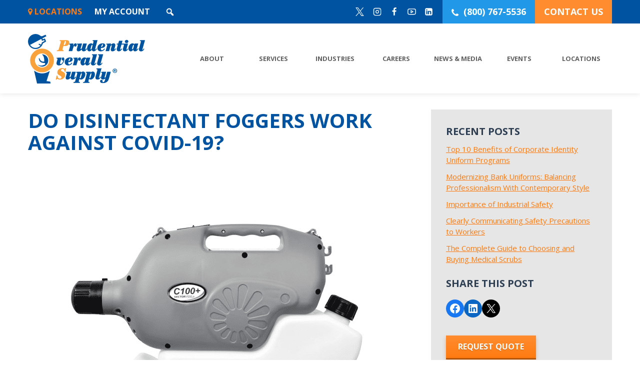

--- FILE ---
content_type: text/html; charset=UTF-8
request_url: https://www.prudentialuniforms.com/blog/do-disinfectant-foggers-work-against-covid-19/
body_size: 77563
content:
<!doctype html> <html lang="en-US" class="no-js" itemtype="https://schema.org/Blog" itemscope> <head><script>if(navigator.userAgent.match(/MSIE|Internet Explorer/i)||navigator.userAgent.match(/Trident\/7\..*?rv:11/i)){let e=document.location.href;if(!e.match(/[?&]nonitro/)){if(e.indexOf("?")==-1){if(e.indexOf("#")==-1){document.location.href=e+"?nonitro=1"}else{document.location.href=e.replace("#","?nonitro=1#")}}else{if(e.indexOf("#")==-1){document.location.href=e+"&nonitro=1"}else{document.location.href=e.replace("#","&nonitro=1#")}}}}</script><link rel="preconnect" href="https://www.google.com" /><link rel="preconnect" href="https://www.prudentialuniforms.com" /><meta charset="UTF-8" /><meta name="viewport" content="width=device-width, initial-scale=1, minimum-scale=1" /><meta name='robots' content='index, follow, max-image-preview:large, max-snippet:-1, max-video-preview:-1' /><title>Do Disinfectant Foggers Work Against COVID-19? - Prudential Uniforms</title><meta name="description" content="Disinfectant foggers for COVID from Prudential Overall Supply work with other cleaning methods to sanitize your facility and protect against coronavirus." /><meta property="og:locale" content="en_US" /><meta property="og:type" content="article" /><meta property="og:title" content="Do Disinfectant Foggers Work Against COVID-19? - Prudential Uniforms" /><meta property="og:description" content="Disinfectant foggers for COVID from Prudential Overall Supply work with other cleaning methods to sanitize your facility and protect against coronavirus." /><meta property="og:url" content="https://www.prudentialuniforms.com/blog/do-disinfectant-foggers-work-against-covid-19/" /><meta property="og:site_name" content="Prudential Uniforms" /><meta property="article:published_time" content="2021-05-18T16:16:50+00:00" /><meta property="article:modified_time" content="2023-03-31T22:21:57+00:00" /><meta property="og:image" content="https://www.prudentialuniforms.com/wp-content/uploads/2021/05/vectorfog-c100.png" /><meta name="author" content="Andrew Toohill" /><meta name="twitter:card" content="summary_large_image" /><meta name="twitter:label1" content="Written by" /><meta name="twitter:data1" content="Andrew Toohill" /><meta name="twitter:label2" content="Est. reading time" /><meta name="twitter:data2" content="4 minutes" /><meta name="msapplication-TileImage" content="https://www.prudentialuniforms.com/wp-content/uploads/2022/05/cropped-favicon-270x270.jpeg" /><meta name="generator" content="NitroPack" /><link href="https://www.prudentialuniforms.com/nitropack_static/EvwWyGwqEUHETakQOtKChrAipnKgnQOY/assets/static/optimized/rev-ead64e9/www.prudentialuniforms.com/externalFontFace/nitro-min-noimport-59948c051dd8baaa5d14c86d74594320-stylesheet.css" rel="preload" as="style" onload="this.onload=null; this.rel='stylesheet'; this.setAttribute('onload', this.getAttribute('nitropack-onload') + '; this.setAttribute(\'onload\', \'\');'); this.dispatchEvent(new Event('load'));" /><noscript><link rel="stylesheet" type="text/css" href="https://www.prudentialuniforms.com/nitropack_static/EvwWyGwqEUHETakQOtKChrAipnKgnQOY/assets/static/optimized/rev-ead64e9/www.prudentialuniforms.com/externalFontFace/nitro-min-noimport-59948c051dd8baaa5d14c86d74594320-stylesheet.css" /></noscript><script>var NPSH,NitroScrollHelper;NPSH=NitroScrollHelper=function(){let e=null;const o=window.sessionStorage.getItem("nitroScrollPos");function t(){let e=JSON.parse(window.sessionStorage.getItem("nitroScrollPos"))||{};if(typeof e!=="object"){e={}}e[document.URL]=window.scrollY;window.sessionStorage.setItem("nitroScrollPos",JSON.stringify(e))}window.addEventListener("scroll",function(){if(e!==null){clearTimeout(e)}e=setTimeout(t,200)},{passive:true});let r={};r.getScrollPos=()=>{if(!o){return 0}const e=JSON.parse(o);return e[document.URL]||0};r.isScrolled=()=>{return r.getScrollPos()>document.documentElement.clientHeight*.5};return r}();</script><script>(function(){var a=false;var e=document.documentElement.classList;var i=navigator.userAgent.toLowerCase();var n=["android","iphone","ipad"];var r=n.length;var o;var d=null;for(var t=0;t<r;t++){o=n[t];if(i.indexOf(o)>-1)d=o;if(e.contains(o)){a=true;e.remove(o)}}if(a&&d){e.add(d);if(d=="iphone"||d=="ipad"){e.add("ios")}}})();</script><script>(function(e){var t=e.prototype;t.after||(t.after=function(){var e,t=arguments,n=t.length,r=0,i=this,a=i.parentNode,o=Node,c=String,u=document;if(a!==null){while(r<n){(e=t[r])instanceof o?(i=i.nextSibling)!==null?a.insertBefore(e,i):a.appendChild(e):a.appendChild(u.createTextNode(c(e)));++r}}})})(Element);var NPh,NitroPackHelper;NPh=NitroPackHelper=function(){var e=document.write;var t=requestAnimationFrame||mozRequestAnimationFrame||webkitRequestAnimationFrame||msRequestAnimationFrame;var n=function(e){setTimeout(e,0)};var r=function(e){var t=e.innerHTML;try{var n=URL.createObjectURL(new Blob([t.replace(/^(?:<!--)?(.*?)(?:-->)?$/gm,"$1")],{type:"text/javascript"}))}catch(e){var n="data:text/javascript;base64,"+btoa(t.replace(/^(?:<!--)?(.*?)(?:-->)?$/gm,"$1"))}return n};var i=function(e,t){if(!e.src){var i=r(e);if(i!==false){e.src=i;e.innerHTML=""}}if(t){n(function(e,t){return function(){e.after(t)}}(t,e))}else{n(function(e){return function(){document.head.appendChild(e)}}(e))}};return{documentWrite:function(t,n){if(t&&t.hasAttribute("nitro-exclude")){return e.call(document,n)}var r=null;if(t.documentWriteContainer){r=t.documentWriteContainer}else{r=document.createElement("span");t.documentWriteContainer=r}var a=null;if(t){if(t.hasAttribute("data-nitro-for-id")){a=document.querySelector('template[data-nitro-marker-id="'+t.getAttribute("data-nitro-for-id")+'"]')}else{a=t}}r.innerHTML+=n;console.log("Injecting document.write");if(a){a.parentNode.insertBefore(r,a)}else{document.body.appendChild(r)}var o=document.createElement("span");o.innerHTML=n;var c=o.querySelectorAll("script");if(c.length){c.forEach(function(e){var t=e.getAttributeNames();var n=document.createElement("script");t.forEach(function(t){n.setAttribute(t,e.getAttribute(t))});n.async=false;if(!e.src&&e.textContent){n.textContent=e.textContent}i(n,a)})}console.log("Injected document.write")},TrustLogo:function(e,t){var n=document.getElementById(e);var r=document.createElement("img");r.src=t;n.parentNode.insertBefore(r,n)},documentReadyState:"loading",ogReadyState:document.readyState,startedScriptLoading:false,loadScriptDelayed:function(e,t,n){setTimeout(function(){var t=t||null;if(typeof e==="script"){var n=document.createElement("script");n.src=e;i(n,t)}else{i(e,t)}},t)}}}();document.write=function(e){NPh.documentWrite(document.currentScript,e)};document.writeln=function(e){NPh.documentWrite(document.currentScript,e+"\n")};window.addEventListener("load",function(){document.querySelectorAll("[nitro-delay-ms]").forEach(function(e){var t=document.createElement("template");t.setAttribute("type","nitro-dynamic-marker");e.after(t);e.remove();e.type="text/javascript";NPh.loadScriptDelayed(e,parseInt(e.getAttribute("nitro-delay-ms")),t)})});</script><style id="nitro-fonts">@font-face{font-family:dashicons;src:url("https://www.prudentialuniforms.com/nitropack_static/EvwWyGwqEUHETakQOtKChrAipnKgnQOY/assets/static/source/rev-ead64e9/www.prudentialuniforms.com/wp-includes/fonts/cc26977e9557edbbc60f1255fb1de6ee.dashicons.eot");src:url("https://www.prudentialuniforms.com/nitropack_static/EvwWyGwqEUHETakQOtKChrAipnKgnQOY/assets/static/optimized/rev-ead64e9/www.prudentialuniforms.com/wp-includes/fonts/nitro-min-post-cc26977e9557edbbc60f1255fb1de6ee.dashicons.ttf") format("truetype");font-weight:400;font-style:normal}@font-face{font-family:"FontAwesome";src:url("https://www.prudentialuniforms.com/nitropack_static/EvwWyGwqEUHETakQOtKChrAipnKgnQOY/assets/static/source/rev-ead64e9/www.prudentialuniforms.com/wp-content/plugins/megamenu-pro/icons/fontawesome/fonts/3e6eb37f30ca47e1f854d23f3eb21bc6.fontawesome-webfont.eot");src:url("https://www.prudentialuniforms.com/nitropack_static/EvwWyGwqEUHETakQOtKChrAipnKgnQOY/assets/static/source/rev-ead64e9/www.prudentialuniforms.com/wp-content/plugins/megamenu-pro/icons/fontawesome/fonts/3e6eb37f30ca47e1f854d23f3eb21bc6.fontawesome-webfont.woff2") format("woff2");font-weight:normal;font-style:normal}@font-face{font-family:"FontAwesome";src:url("https://www.prudentialuniforms.com/nitropack_static/EvwWyGwqEUHETakQOtKChrAipnKgnQOY/assets/static/source/rev-ead64e9/www.prudentialuniforms.com/wp-content/plugins/megamenu-pro/icons/fontawesome/fonts/3e6eb37f30ca47e1f854d23f3eb21bc6.fontawesome-webfont.woff2");font-display:swap}</style><style type="text/css" id="nitro-critical-css">.kb-row-layout-wrap{position:relative;border:0 solid rgba(0,0,0,0)}.kb-row-layout-wrap:before{clear:both;display:table;content:""}.kt-row-column-wrap{display:grid;grid-template-columns:minmax(0,1fr);gap:var(--global-row-gutter-md,2rem) var(--global-row-gutter-md,2rem);grid-auto-rows:minmax(min-content,max-content);z-index:1;position:relative}.kt-row-has-bg>.kt-row-column-wrap{padding-left:var(--global-content-edge-padding,15px);padding-right:var(--global-content-edge-padding,15px)}.wp-block-kadence-column{display:flex;flex-direction:column;z-index:1;min-width:0;min-height:0}.kt-inside-inner-col{flex-direction:column;border:0 solid rgba(0,0,0,0);position:relative}.kb-section-has-link{position:relative}.kb-section-link-overlay{position:absolute;top:0;left:0;right:0;bottom:0;z-index:10}[data-aos=slide-down]{transform:translate3d(0,-100%,0)}:root{--wp-block-synced-color:#7a00df;--wp-block-synced-color--rgb:122,0,223;--wp-bound-block-color:var(--wp-block-synced-color);--wp-editor-canvas-background:#ddd;--wp-admin-theme-color:#007cba;--wp-admin-theme-color--rgb:0,124,186;--wp-admin-theme-color-darker-10:#006ba1;--wp-admin-theme-color-darker-10--rgb:0,107,160.5;--wp-admin-theme-color-darker-20:#005a87;--wp-admin-theme-color-darker-20--rgb:0,90,135;--wp-admin-border-width-focus:2px}:root{--wp--preset--font-size--normal:16px;--wp--preset--font-size--huge:42px}.aligncenter{clear:both}.screen-reader-text{border:0;clip-path:inset(50%);height:1px;margin:-1px;overflow:hidden;padding:0;position:absolute;width:1px;word-wrap:normal !important}html :where(img[class*=wp-image-]){height:auto;max-width:100%}:where(figure){margin:0 0 1em}.wp-block-image img{box-sizing:border-box;height:auto;max-width:100%;vertical-align:bottom}.wp-block-image .aligncenter{display:table}.wp-block-image .aligncenter{margin-left:auto;margin-right:auto}.wp-block-image figure{margin:0}.wp-block-latest-posts{box-sizing:border-box}.wp-block-latest-posts.wp-block-latest-posts__list{list-style:none}.wp-block-latest-posts.wp-block-latest-posts__list li{clear:both;overflow-wrap:break-word}:root :where(.wp-block-latest-posts.wp-block-latest-posts__list){padding-left:0}ul{box-sizing:border-box}.wp-block-post-content{display:flow-root}.wp-block-spacer{clear:both}.wp-block-outermost-social-sharing{align-items:flex-start;background:none;box-sizing:border-box;margin-left:0;padding-left:0;padding-right:0;text-indent:0}.wp-block-outermost-social-sharing .outermost-social-sharing-link a{border-bottom:0;box-shadow:none;text-decoration:none}.wp-block-outermost-social-sharing .outermost-social-sharing-link a{padding:.25em}.wp-block-outermost-social-sharing .outermost-social-sharing-link svg{height:1em;width:1em}.wp-block-outermost-social-sharing,.wp-block-outermost-social-sharing.has-normal-icon-size{font-size:24px}.wp-block-outermost-social-sharing-link{border-radius:9999px;display:block;height:auto}.wp-block-outermost-social-sharing-link a{align-items:center;display:flex;line-height:0}.wp-block-outermost-social-sharing .wp-block-outermost-social-sharing-link .wp-block-outermost-social-sharing-link-anchor,.wp-block-outermost-social-sharing .wp-block-outermost-social-sharing-link .wp-block-outermost-social-sharing-link-anchor svg,.wp-block-outermost-social-sharing .wp-block-outermost-social-sharing-link .wp-block-outermost-social-sharing-link-anchor:visited{color:currentColor;fill:currentColor}.wp-block-outermost-social-sharing:not(.is-style-logos-only) .outermost-social-sharing-link{background-color:#f0f0f0;color:#444}.wp-block-outermost-social-sharing:not(.is-style-logos-only) .outermost-social-sharing-link-facebook{background-color:#1877f2;color:#fff}.wp-block-outermost-social-sharing:not(.is-style-logos-only) .outermost-social-sharing-link-linkedin{background-color:#0a66c2;color:#fff}.wp-block-outermost-social-sharing:not(.is-style-logos-only) .outermost-social-sharing-link-x{background-color:#000;color:#fff}.screen-reader-text{clip:rect(1px,1px,1px,1px);word-wrap:normal !important;border:0;clip-path:inset(50%);height:1px;margin:-1px;overflow:hidden;overflow-wrap:normal !important;padding:0;position:absolute !important;width:1px}:root{--wp--preset--aspect-ratio--square:1;--wp--preset--aspect-ratio--4-3:4/3;--wp--preset--aspect-ratio--3-4:3/4;--wp--preset--aspect-ratio--3-2:3/2;--wp--preset--aspect-ratio--2-3:2/3;--wp--preset--aspect-ratio--16-9:16/9;--wp--preset--aspect-ratio--9-16:9/16;--wp--preset--color--black:#000;--wp--preset--color--cyan-bluish-gray:#abb8c3;--wp--preset--color--white:#fff;--wp--preset--color--pale-pink:#f78da7;--wp--preset--color--vivid-red:#cf2e2e;--wp--preset--color--luminous-vivid-orange:#ff6900;--wp--preset--color--luminous-vivid-amber:#fcb900;--wp--preset--color--light-green-cyan:#7bdcb5;--wp--preset--color--vivid-green-cyan:#00d084;--wp--preset--color--pale-cyan-blue:#8ed1fc;--wp--preset--color--vivid-cyan-blue:#0693e3;--wp--preset--color--vivid-purple:#9b51e0;--wp--preset--color--theme-palette-1:var(--global-palette1);--wp--preset--color--theme-palette-2:var(--global-palette2);--wp--preset--color--theme-palette-3:var(--global-palette3);--wp--preset--color--theme-palette-4:var(--global-palette4);--wp--preset--color--theme-palette-5:var(--global-palette5);--wp--preset--color--theme-palette-6:var(--global-palette6);--wp--preset--color--theme-palette-7:var(--global-palette7);--wp--preset--color--theme-palette-8:var(--global-palette8);--wp--preset--color--theme-palette-9:var(--global-palette9);--wp--preset--color--theme-palette-10:var(--global-palette10);--wp--preset--color--theme-palette-11:var(--global-palette11);--wp--preset--color--theme-palette-12:var(--global-palette12);--wp--preset--color--theme-palette-13:var(--global-palette13);--wp--preset--color--theme-palette-14:var(--global-palette14);--wp--preset--color--theme-palette-15:var(--global-palette15);--wp--preset--color--kb-palette-1:#0053a0;--wp--preset--color--kb-palette-2:#e9a549;--wp--preset--color--kb-palette-22:#f5f5f5;--wp--preset--color--kb-palette-7:#1f3863;--wp--preset--gradient--vivid-cyan-blue-to-vivid-purple:linear-gradient(135deg,#0693e3 0%,#9b51e0 100%);--wp--preset--gradient--light-green-cyan-to-vivid-green-cyan:linear-gradient(135deg,#7adcb4 0%,#00d082 100%);--wp--preset--gradient--luminous-vivid-amber-to-luminous-vivid-orange:linear-gradient(135deg,#fcb900 0%,#ff6900 100%);--wp--preset--gradient--luminous-vivid-orange-to-vivid-red:linear-gradient(135deg,#ff6900 0%,#cf2e2e 100%);--wp--preset--gradient--very-light-gray-to-cyan-bluish-gray:linear-gradient(135deg,#eee 0%,#a9b8c3 100%);--wp--preset--gradient--cool-to-warm-spectrum:linear-gradient(135deg,#4aeadc 0%,#9778d1 20%,#cf2aba 40%,#ee2c82 60%,#fb6962 80%,#fef84c 100%);--wp--preset--gradient--blush-light-purple:linear-gradient(135deg,#ffceec 0%,#9896f0 100%);--wp--preset--gradient--blush-bordeaux:linear-gradient(135deg,#fecda5 0%,#fe2d2d 50%,#6b003e 100%);--wp--preset--gradient--luminous-dusk:linear-gradient(135deg,#ffcb70 0%,#c751c0 50%,#4158d0 100%);--wp--preset--gradient--pale-ocean:linear-gradient(135deg,#fff5cb 0%,#b6e3d4 50%,#33a7b5 100%);--wp--preset--gradient--electric-grass:linear-gradient(135deg,#caf880 0%,#71ce7e 100%);--wp--preset--gradient--midnight:linear-gradient(135deg,#020381 0%,#2874fc 100%);--wp--preset--font-size--small:var(--global-font-size-small);--wp--preset--font-size--medium:var(--global-font-size-medium);--wp--preset--font-size--large:var(--global-font-size-large);--wp--preset--font-size--x-large:42px;--wp--preset--font-size--larger:var(--global-font-size-larger);--wp--preset--font-size--xxlarge:var(--global-font-size-xxlarge);--wp--preset--spacing--20:.44rem;--wp--preset--spacing--30:.67rem;--wp--preset--spacing--40:1rem;--wp--preset--spacing--50:1.5rem;--wp--preset--spacing--60:2.25rem;--wp--preset--spacing--70:3.38rem;--wp--preset--spacing--80:5.06rem;--wp--preset--shadow--natural:6px 6px 9px rgba(0,0,0,.2);--wp--preset--shadow--deep:12px 12px 50px rgba(0,0,0,.4);--wp--preset--shadow--sharp:6px 6px 0px rgba(0,0,0,.2);--wp--preset--shadow--outlined:6px 6px 0px -3px #fff,6px 6px #000;--wp--preset--shadow--crisp:6px 6px 0px #000}:where(.is-layout-flex){gap:.5em}body .is-layout-flex{display:flex}.is-layout-flex{flex-wrap:wrap;align-items:center}.is-layout-flex>:is(*, div){margin:0}.wp-container-outermost-social-sharing-is-layout-16165478{justify-content:flex-start;align-items:center}.wp-block-button__link{color:#fff;background-color:#32373c;border-radius:9999px;box-shadow:none;text-decoration:none;padding:calc(.667em + 2px) calc(1.333em + 2px);font-size:1.125em}#mega-menu-wrap-secondary,#mega-menu-wrap-secondary #mega-menu-secondary,#mega-menu-wrap-secondary #mega-menu-secondary li.mega-menu-item,#mega-menu-wrap-secondary #mega-menu-secondary a.mega-menu-link{border-radius:0;box-shadow:none;background:none;border:0;bottom:auto;box-sizing:border-box;clip:auto;color:#666;display:block;float:none;font-family:inherit;font-size:14px;height:auto;left:auto;line-height:1.7;list-style-type:none;margin:0;min-height:auto;max-height:none;min-width:auto;max-width:none;opacity:1;outline:none;overflow:visible;padding:0;position:relative;right:auto;text-align:left;text-decoration:none;text-indent:0;text-transform:none;transform:none;top:auto;vertical-align:baseline;visibility:inherit;width:auto;word-wrap:break-word;white-space:normal}#mega-menu-wrap-secondary:before,#mega-menu-wrap-secondary:after,#mega-menu-wrap-secondary #mega-menu-secondary:before,#mega-menu-wrap-secondary #mega-menu-secondary:after,#mega-menu-wrap-secondary #mega-menu-secondary li.mega-menu-item:before,#mega-menu-wrap-secondary #mega-menu-secondary li.mega-menu-item:after,#mega-menu-wrap-secondary #mega-menu-secondary a.mega-menu-link:before,#mega-menu-wrap-secondary #mega-menu-secondary a.mega-menu-link:after{display:none}#mega-menu-wrap-secondary{border-radius:0px}@media only screen and (min-width:769px){#mega-menu-wrap-secondary{background-color:rgba(0,0,0,0)}}#mega-menu-wrap-secondary #mega-menu-secondary{text-align:left;padding:0px}#mega-menu-wrap-secondary #mega-menu-secondary a.mega-menu-link{display:inline}#mega-menu-wrap-secondary #mega-menu-secondary input{max-width:100%}#mega-menu-wrap-secondary #mega-menu-secondary li.mega-menu-item a.mega-menu-link:before{display:inline-block;font:inherit;font-family:dashicons;position:static;margin:0 6px 0 0px;vertical-align:top;-webkit-font-smoothing:antialiased;-moz-osx-font-smoothing:grayscale;color:inherit;background:transparent;height:auto;width:auto;top:auto}#mega-menu-wrap-secondary #mega-menu-secondary>li.mega-menu-item{margin:0 0px 0 0;display:inline-block;height:auto;vertical-align:middle}#mega-menu-wrap-secondary #mega-menu-secondary>li.mega-menu-item>a.mega-menu-link{line-height:25px;height:25px;padding:0px 25px 0px 0px;vertical-align:baseline;width:auto;display:block;color:#fff;text-transform:uppercase;text-decoration:none;text-align:left;background-color:rgba(0,0,0,0);border:0;border-radius:0px;font-family:inherit;font-size:16px;font-weight:bold;outline:none}@media only screen and (max-width:768px){#mega-menu-wrap-secondary #mega-menu-secondary>li.mega-menu-item{display:list-item;margin:0;clear:both;border:0}#mega-menu-wrap-secondary #mega-menu-secondary>li.mega-menu-item>a.mega-menu-link{border-radius:0;border:0;margin:0;line-height:40px;height:40px;padding:0 10px;background:transparent;text-align:left;color:#fff;font-size:14px}}#mega-menu-wrap-secondary .mega-menu-toggle{display:none}@media only screen and (max-width:768px){#mega-menu-wrap-secondary .mega-menu-toggle{z-index:1;background-color:#222;border-radius:2px;line-height:40px;height:40px;text-align:left;outline:none;white-space:nowrap;display:flex}#mega-menu-wrap-secondary .mega-menu-toggle .mega-toggle-blocks-left,#mega-menu-wrap-secondary .mega-menu-toggle .mega-toggle-blocks-center,#mega-menu-wrap-secondary .mega-menu-toggle .mega-toggle-blocks-right{display:flex;flex-basis:33.33%}#mega-menu-wrap-secondary .mega-menu-toggle .mega-toggle-block{display:flex;height:100%;outline:0;align-self:center;flex-shrink:0}#mega-menu-wrap-secondary .mega-menu-toggle .mega-toggle-blocks-left{flex:1;justify-content:flex-start}#mega-menu-wrap-secondary .mega-menu-toggle .mega-toggle-blocks-center{justify-content:center}#mega-menu-wrap-secondary .mega-menu-toggle .mega-toggle-blocks-right{flex:1;justify-content:flex-end}#mega-menu-wrap-secondary .mega-menu-toggle .mega-toggle-blocks-right .mega-toggle-block{margin-right:6px}#mega-menu-wrap-secondary .mega-menu-toggle .mega-toggle-blocks-right .mega-toggle-block:only-child{margin-left:6px}#mega-menu-wrap-secondary .mega-menu-toggle+#mega-menu-secondary{flex-direction:column;flex-wrap:nowrap;background-color:#222;padding:0px;display:none}}#mega-menu-wrap-secondary .mega-menu-toggle .mega-toggle-block-0 .mega-toggle-animated{padding:0;display:flex;font:inherit;color:inherit;text-transform:none;background-color:transparent;border:0;margin:0;overflow:visible;transform:scale(.8);align-self:center;outline:0;background:none}#mega-menu-wrap-secondary .mega-menu-toggle .mega-toggle-block-0 .mega-toggle-animated-box{width:40px;height:24px;display:inline-block;position:relative;outline:0}#mega-menu-wrap-secondary .mega-menu-toggle .mega-toggle-block-0 .mega-toggle-animated-inner{display:block;top:50%;margin-top:-2px}#mega-menu-wrap-secondary .mega-menu-toggle .mega-toggle-block-0 .mega-toggle-animated-inner,#mega-menu-wrap-secondary .mega-menu-toggle .mega-toggle-block-0 .mega-toggle-animated-inner::before,#mega-menu-wrap-secondary .mega-menu-toggle .mega-toggle-block-0 .mega-toggle-animated-inner::after{width:40px;height:4px;background-color:#ddd;border-radius:4px;position:absolute}#mega-menu-wrap-secondary .mega-menu-toggle .mega-toggle-block-0 .mega-toggle-animated-inner::before,#mega-menu-wrap-secondary .mega-menu-toggle .mega-toggle-block-0 .mega-toggle-animated-inner::after{content:"";display:block}#mega-menu-wrap-secondary .mega-menu-toggle .mega-toggle-block-0 .mega-toggle-animated-inner::before{top:-10px}#mega-menu-wrap-secondary .mega-menu-toggle .mega-toggle-block-0 .mega-toggle-animated-inner::after{bottom:-10px}#mega-menu-wrap-secondary .mega-menu-toggle .mega-toggle-block-0 .mega-toggle-animated-slider .mega-toggle-animated-inner{top:2px}#mega-menu-wrap-secondary .mega-menu-toggle .mega-toggle-block-0 .mega-toggle-animated-slider .mega-toggle-animated-inner::before{top:10px}#mega-menu-wrap-secondary .mega-menu-toggle .mega-toggle-block-0 .mega-toggle-animated-slider .mega-toggle-animated-inner::after{top:20px}#mega-menu-wrap-secondary #mega-menu-secondary li#mega-menu-item-10130{border-left:0;box-shadow:none;align-content:center}#mega-menu-wrap-secondary #mega-menu-secondary li#mega-menu-item-10130 .mega-search-wrap{position:relative;width:30px;height:30px;display:flex;z-index:99999;margin-top:0px;align-items:center}@media only screen and (max-width:768px){#mega-menu-wrap-secondary #mega-menu-secondary li#mega-menu-item-10130 .mega-search-wrap{width:100%;margin:5px 0}}@media only screen and (max-width:768px){#mega-menu-wrap-secondary #mega-menu-secondary li#mega-menu-item-10130 .mega-search{width:100%;padding:0 5px}}@media only screen and (min-width:769px){#mega-menu-wrap-secondary #mega-menu-secondary li#mega-menu-item-10130 .mega-search.expand-to-right{position:absolute;right:auto;left:0}}#mega-menu-wrap-secondary #mega-menu-secondary li#mega-menu-item-10130 .mega-search.mega-search-closed input[type=text]{width:30px;padding:0}@media only screen and (max-width:768px){#mega-menu-wrap-secondary #mega-menu-secondary li#mega-menu-item-10130 .mega-search.mega-search-closed input[type=text]{width:100%;padding:5px}}#mega-menu-wrap-secondary #mega-menu-secondary li#mega-menu-item-10130 .mega-search input[type=text]{color:#333;background-color:rgba(0,0,0,0);width:200px;margin:0;padding:0 30px 0 5px;height:30px;border:0;box-sizing:border-box;border-radius:2px}@media only screen and (max-width:768px){#mega-menu-wrap-secondary #mega-menu-secondary li#mega-menu-item-10130 .mega-search input[type=text]{width:100%;background-color:#fff}}#mega-menu-wrap-secondary #mega-menu-secondary li#mega-menu-item-10130 .mega-search input[type=submit]{display:none}#mega-menu-wrap-secondary #mega-menu-secondary li#mega-menu-item-10130 .mega-search .search-icon{right:0;top:0;position:absolute;height:100%;width:30px}@media only screen and (max-width:768px){#mega-menu-wrap-secondary #mega-menu-secondary li#mega-menu-item-10130 .mega-search .search-icon{right:5px}}#mega-menu-wrap-secondary #mega-menu-secondary li#mega-menu-item-10130 .mega-search .search-icon:before{display:flex;justify-content:center;align-items:center;color:#fff;height:100%}@media only screen and (max-width:768px){#mega-menu-wrap-secondary #mega-menu-secondary li#mega-menu-item-10130 .mega-search .search-icon:before{color:#333}}#mega-menu-wrap-secondary #mega-menu-secondary li#mega-menu-item-10130 .mega-search.expand-to-right .search-icon{right:auto}#mega-menu-wrap-secondary #mega-menu-secondary li#mega-menu-item-10130 .mega-search.expand-to-right input[type=text]{padding:0 5px 0 30px}#mega-menu-wrap-secondary{clear:both}#mega-menu-wrap-primary,#mega-menu-wrap-primary #mega-menu-primary,#mega-menu-wrap-primary #mega-menu-primary ul.mega-sub-menu,#mega-menu-wrap-primary #mega-menu-primary li.mega-menu-item,#mega-menu-wrap-primary #mega-menu-primary li.mega-menu-row,#mega-menu-wrap-primary #mega-menu-primary li.mega-menu-column,#mega-menu-wrap-primary #mega-menu-primary a.mega-menu-link{border-radius:0;box-shadow:none;background:none;border:0;bottom:auto;box-sizing:border-box;clip:auto;color:#666;display:block;float:none;font-family:inherit;font-size:14px;height:auto;left:auto;line-height:1.7;list-style-type:none;margin:0;min-height:auto;max-height:none;min-width:auto;max-width:none;opacity:1;outline:none;overflow:visible;padding:0;position:relative;right:auto;text-align:left;text-decoration:none;text-indent:0;text-transform:none;transform:none;top:auto;vertical-align:baseline;visibility:inherit;width:auto;word-wrap:break-word;white-space:normal}#mega-menu-wrap-primary:before,#mega-menu-wrap-primary:after,#mega-menu-wrap-primary #mega-menu-primary:before,#mega-menu-wrap-primary #mega-menu-primary:after,#mega-menu-wrap-primary #mega-menu-primary ul.mega-sub-menu:before,#mega-menu-wrap-primary #mega-menu-primary ul.mega-sub-menu:after,#mega-menu-wrap-primary #mega-menu-primary li.mega-menu-item:before,#mega-menu-wrap-primary #mega-menu-primary li.mega-menu-item:after,#mega-menu-wrap-primary #mega-menu-primary li.mega-menu-row:before,#mega-menu-wrap-primary #mega-menu-primary li.mega-menu-row:after,#mega-menu-wrap-primary #mega-menu-primary li.mega-menu-column:before,#mega-menu-wrap-primary #mega-menu-primary li.mega-menu-column:after,#mega-menu-wrap-primary #mega-menu-primary a.mega-menu-link:before,#mega-menu-wrap-primary #mega-menu-primary a.mega-menu-link:after{display:none}#mega-menu-wrap-primary{border-radius:0px}@media only screen and (min-width:1024px){#mega-menu-wrap-primary{background-color:white}}#mega-menu-wrap-primary #mega-menu-primary{text-align:center;padding:0px}#mega-menu-wrap-primary #mega-menu-primary a.mega-menu-link{display:inline}#mega-menu-wrap-primary #mega-menu-primary a.mega-menu-link .mega-description-group{vertical-align:middle;display:inline-block}#mega-menu-wrap-primary #mega-menu-primary a.mega-menu-link .mega-description-group .mega-menu-title,#mega-menu-wrap-primary #mega-menu-primary a.mega-menu-link .mega-description-group .mega-menu-description{line-height:1.5;display:block}#mega-menu-wrap-primary #mega-menu-primary a.mega-menu-link .mega-description-group .mega-menu-description{font-style:italic;font-size:.8em;text-transform:none;font-weight:normal}#mega-menu-wrap-primary #mega-menu-primary li.mega-menu-item>ul.mega-sub-menu{display:block;visibility:hidden;opacity:1}@media only screen and (max-width:1023px){#mega-menu-wrap-primary #mega-menu-primary li.mega-menu-item>ul.mega-sub-menu{display:none;visibility:visible;opacity:1}}@media only screen and (min-width:1024px){#mega-menu-wrap-primary #mega-menu-primary[data-effect="fade_up"] li.mega-menu-item.mega-menu-megamenu>ul.mega-sub-menu,#mega-menu-wrap-primary #mega-menu-primary[data-effect="fade_up"] li.mega-menu-item.mega-menu-flyout ul.mega-sub-menu{opacity:0;transform:translate(0,10px)}}#mega-menu-wrap-primary #mega-menu-primary li.mega-menu-item.mega-menu-megamenu ul.mega-sub-menu ul.mega-sub-menu{visibility:inherit;opacity:1;display:block}#mega-menu-wrap-primary #mega-menu-primary li.mega-menu-item a.mega-menu-link:before{display:inline-block;font:inherit;font-family:dashicons;position:static;margin:0 6px 0 0px;vertical-align:top;-webkit-font-smoothing:antialiased;-moz-osx-font-smoothing:grayscale;color:inherit;background:transparent;height:auto;width:auto;top:auto}@media only screen and (min-width:1024px){#mega-menu-wrap-primary #mega-menu-primary>li.mega-menu-megamenu.mega-menu-item{position:static}}#mega-menu-wrap-primary #mega-menu-primary>li.mega-menu-item{margin:0 0px 0 0;display:inline-block;height:auto;vertical-align:middle}#mega-menu-wrap-primary #mega-menu-primary>li.mega-menu-item>a.mega-menu-link{line-height:140px;height:140px;padding:0px;vertical-align:baseline;width:auto;display:block;color:#606061;text-transform:uppercase;text-decoration:none;text-align:center;background-color:rgba(0,0,0,0);border:0;border-radius:0px;font-family:inherit;font-size:13px;font-weight:bold;outline:none}@media only screen and (max-width:1023px){#mega-menu-wrap-primary #mega-menu-primary>li.mega-menu-item{display:list-item;margin:0;clear:both;border:0}#mega-menu-wrap-primary #mega-menu-primary>li.mega-menu-item>a.mega-menu-link{border-radius:0;border:0;margin:0;line-height:45px;height:45px;padding:0 10px;background:transparent;text-align:left;color:#606161;font-size:13px}}#mega-menu-wrap-primary #mega-menu-primary li.mega-menu-megamenu>ul.mega-sub-menu>li.mega-menu-row{width:100%;float:left}#mega-menu-wrap-primary #mega-menu-primary li.mega-menu-megamenu>ul.mega-sub-menu>li.mega-menu-row .mega-menu-column{float:left;min-height:1px}@media only screen and (min-width:1024px){#mega-menu-wrap-primary #mega-menu-primary li.mega-menu-megamenu>ul.mega-sub-menu>li.mega-menu-row>ul.mega-sub-menu>li.mega-menu-column{width:calc(var(--span) / var(--columns) * 100%)}}@media only screen and (max-width:1023px){#mega-menu-wrap-primary #mega-menu-primary li.mega-menu-megamenu>ul.mega-sub-menu>li.mega-menu-row>ul.mega-sub-menu>li.mega-menu-column{width:100%;clear:both}}#mega-menu-wrap-primary #mega-menu-primary li.mega-menu-megamenu>ul.mega-sub-menu>li.mega-menu-row .mega-menu-column>ul.mega-sub-menu>li.mega-menu-item{padding:15px;width:100%}#mega-menu-wrap-primary #mega-menu-primary>li.mega-menu-megamenu>ul.mega-sub-menu{z-index:999;border-radius:0px;background-color:#f1f1f1;border-top:1px solid #ccc;border-left:1px solid #ccc;border-right:1px solid #ccc;border-bottom:1px solid #ccc;padding:0px;position:absolute;width:100%;max-width:none;left:0}@media only screen and (max-width:1023px){#mega-menu-wrap-primary #mega-menu-primary>li.mega-menu-megamenu>ul.mega-sub-menu{float:left;position:static;width:100%}}@media only screen and (min-width:1024px){#mega-menu-wrap-primary #mega-menu-primary>li.mega-menu-megamenu>ul.mega-sub-menu li.mega-menu-column-standard{width:calc(var(--span) / var(--columns) * 100%)}}#mega-menu-wrap-primary #mega-menu-primary>li.mega-menu-megamenu>ul.mega-sub-menu .mega-description-group .mega-menu-description{margin:5px 0}#mega-menu-wrap-primary #mega-menu-primary>li.mega-menu-megamenu>ul.mega-sub-menu>li.mega-menu-item ul.mega-sub-menu{clear:both}#mega-menu-wrap-primary #mega-menu-primary>li.mega-menu-megamenu>ul.mega-sub-menu li.mega-menu-column-standard,#mega-menu-wrap-primary #mega-menu-primary>li.mega-menu-megamenu>ul.mega-sub-menu li.mega-menu-column>ul.mega-sub-menu>li.mega-menu-item{color:#666;font-family:inherit;font-size:14px;display:block;float:left;clear:none;padding:15px;vertical-align:top}#mega-menu-wrap-primary #mega-menu-primary>li.mega-menu-megamenu>ul.mega-sub-menu li.mega-menu-column-standard.mega-menu-clear{clear:left}#mega-menu-wrap-primary #mega-menu-primary>li.mega-menu-megamenu>ul.mega-sub-menu li.mega-menu-column>ul.mega-sub-menu>li.mega-menu-item h4.mega-block-title{color:#0053a0;font-family:inherit;font-size:12px;text-transform:uppercase;text-decoration:none;font-weight:bold;text-align:left;margin:0px 35px 0px 35px;padding:20px 0px 5px 0px;vertical-align:top;display:block;visibility:inherit;border-top:0px solid #dbdbdb;border-left:0px solid #dbdbdb;border-right:0px solid #dbdbdb;border-bottom:1px solid #dbdbdb}#mega-menu-wrap-primary #mega-menu-primary>li.mega-menu-megamenu>ul.mega-sub-menu li.mega-menu-column-standard>a.mega-menu-link,#mega-menu-wrap-primary #mega-menu-primary>li.mega-menu-megamenu>ul.mega-sub-menu li.mega-menu-column>ul.mega-sub-menu>li.mega-menu-item>a.mega-menu-link{color:#606061;font-family:inherit;font-size:13px;text-transform:capitalize;text-decoration:none;font-weight:bold;text-align:left;margin:0px 0px 0px 0px;padding:0px;vertical-align:top;display:block;border:0}@media only screen and (max-width:1023px){#mega-menu-wrap-primary #mega-menu-primary>li.mega-menu-megamenu>ul.mega-sub-menu{border:0;padding:10px;border-radius:0}#mega-menu-wrap-primary #mega-menu-primary>li.mega-menu-megamenu>ul.mega-sub-menu>li.mega-menu-item{width:100%;clear:both}}#mega-menu-wrap-primary #mega-menu-primary>li.mega-menu-flyout ul.mega-sub-menu{z-index:999;position:absolute;width:auto;max-width:none;padding:0px;border-top:1px solid #cacaca;border-left:1px solid #cacaca;border-right:1px solid #cacaca;border-bottom:1px solid #cacaca;background-color:#efefef;border-radius:0px}@media only screen and (max-width:1023px){#mega-menu-wrap-primary #mega-menu-primary>li.mega-menu-flyout ul.mega-sub-menu{float:left;position:static;width:100%;padding:0;border:0;border-radius:0}}@media only screen and (min-width:1024px){#mega-menu-wrap-primary #mega-menu-primary>li.mega-menu-flyout ul.mega-sub-menu li.mega-menu-item>a.mega-menu-link{white-space:nowrap;min-width:150px}#mega-menu-wrap-primary #mega-menu-primary>li.mega-menu-flyout ul.mega-sub-menu li.mega-menu-item.mega-has-description>a.mega-menu-link{white-space:normal}#mega-menu-wrap-primary #mega-menu-primary>li.mega-menu-flyout ul.mega-sub-menu li.mega-menu-item.mega-has-description>a.mega-menu-link>.mega-description-group>.mega-menu-title{white-space:nowrap}}@media only screen and (max-width:1023px){#mega-menu-wrap-primary #mega-menu-primary>li.mega-menu-flyout ul.mega-sub-menu li.mega-menu-item{clear:both}}#mega-menu-wrap-primary #mega-menu-primary>li.mega-menu-flyout ul.mega-sub-menu li.mega-menu-item a.mega-menu-link{display:block;background-color:rgba(0,0,0,0);color:#606161;font-family:inherit;font-size:13px;font-weight:bold;padding:0px 35px;line-height:45px;text-decoration:none;text-transform:capitalize;vertical-align:baseline}#mega-menu-wrap-primary #mega-menu-primary>li.mega-menu-flyout ul.mega-sub-menu li.mega-menu-item:first-child>a.mega-menu-link{border-top-left-radius:0px;border-top-right-radius:0px}@media only screen and (max-width:1023px){#mega-menu-wrap-primary #mega-menu-primary>li.mega-menu-flyout ul.mega-sub-menu li.mega-menu-item:first-child>a.mega-menu-link{border-top-left-radius:0;border-top-right-radius:0}}#mega-menu-wrap-primary #mega-menu-primary>li.mega-menu-flyout ul.mega-sub-menu li.mega-menu-item:last-child>a.mega-menu-link{border-bottom-right-radius:0px;border-bottom-left-radius:0px}@media only screen and (max-width:1023px){#mega-menu-wrap-primary #mega-menu-primary>li.mega-menu-flyout ul.mega-sub-menu li.mega-menu-item:last-child>a.mega-menu-link{border-bottom-right-radius:0;border-bottom-left-radius:0}}#mega-menu-wrap-primary #mega-menu-primary li.mega-menu-item-has-children>a.mega-menu-link>span.mega-indicator{display:inline-block;width:auto;background:transparent;position:relative;left:auto;min-width:auto;font-size:inherit;padding:0;margin:0 0 0 6px;height:auto;line-height:inherit;color:inherit}#mega-menu-wrap-primary #mega-menu-primary li.mega-menu-item-has-children>a.mega-menu-link>span.mega-indicator:after{content:"";font-family:dashicons;font-weight:normal;display:inline-block;margin:0;vertical-align:top;-webkit-font-smoothing:antialiased;-moz-osx-font-smoothing:grayscale;transform:rotate(0);color:inherit;position:relative;background:transparent;height:auto;width:auto;right:auto;line-height:inherit}#mega-menu-wrap-primary #mega-menu-primary li.mega-menu-item-has-children li.mega-menu-item-has-children>a.mega-menu-link>span.mega-indicator{float:right;margin-left:auto}@media only screen and (max-width:1023px){#mega-menu-wrap-primary #mega-menu-primary li.mega-menu-item-has-children>a.mega-menu-link>span.mega-indicator{float:right}}@media only screen and (min-width:1024px){#mega-menu-wrap-primary #mega-menu-primary li.mega-hide-on-desktop{display:none}}#mega-menu-wrap-primary .mega-menu-toggle{display:none}@media only screen and (max-width:1023px){#mega-menu-wrap-primary .mega-menu-toggle{z-index:1;background-color:#0053a0;border-radius:0;line-height:48px;height:48px;text-align:left;outline:none;white-space:nowrap;display:flex}#mega-menu-wrap-primary .mega-menu-toggle .mega-toggle-blocks-left,#mega-menu-wrap-primary .mega-menu-toggle .mega-toggle-blocks-center,#mega-menu-wrap-primary .mega-menu-toggle .mega-toggle-blocks-right{display:flex;flex-basis:33.33%}#mega-menu-wrap-primary .mega-menu-toggle .mega-toggle-block{display:flex;height:100%;outline:0;align-self:center;flex-shrink:0}#mega-menu-wrap-primary .mega-menu-toggle .mega-toggle-blocks-left{flex:1;justify-content:flex-start}#mega-menu-wrap-primary .mega-menu-toggle .mega-toggle-blocks-left .mega-toggle-block{margin-left:6px}#mega-menu-wrap-primary .mega-menu-toggle .mega-toggle-blocks-left .mega-toggle-block:only-child{margin-right:6px}#mega-menu-wrap-primary .mega-menu-toggle .mega-toggle-blocks-center{justify-content:center}#mega-menu-wrap-primary .mega-menu-toggle .mega-toggle-blocks-right{flex:1;justify-content:flex-end}#mega-menu-wrap-primary .mega-menu-toggle .mega-toggle-blocks-right .mega-toggle-block{margin-right:6px}#mega-menu-wrap-primary .mega-menu-toggle .mega-toggle-blocks-right .mega-toggle-block:only-child{margin-left:6px}#mega-menu-wrap-primary .mega-menu-toggle+#mega-menu-primary{flex-direction:column;flex-wrap:nowrap;background-color:white;padding:0px;display:none;position:absolute;width:100%;z-index:9999999}}#mega-menu-wrap-primary .mega-menu-toggle .mega-toggle-block-1 .mega-toggle-animated{padding:0;display:flex;font:inherit;color:inherit;text-transform:none;background-color:transparent;border:0;margin:0;overflow:visible;transform:scale(.6);align-self:center;outline:0;background:none}#mega-menu-wrap-primary .mega-menu-toggle .mega-toggle-block-1 .mega-toggle-animated-box{width:40px;height:24px;display:inline-block;position:relative;outline:0}#mega-menu-wrap-primary .mega-menu-toggle .mega-toggle-block-1 .mega-toggle-animated-inner{display:block;top:50%;margin-top:-2px}#mega-menu-wrap-primary .mega-menu-toggle .mega-toggle-block-1 .mega-toggle-animated-inner,#mega-menu-wrap-primary .mega-menu-toggle .mega-toggle-block-1 .mega-toggle-animated-inner::before,#mega-menu-wrap-primary .mega-menu-toggle .mega-toggle-block-1 .mega-toggle-animated-inner::after{width:40px;height:4px;background-color:white;border-radius:4px;position:absolute}#mega-menu-wrap-primary .mega-menu-toggle .mega-toggle-block-1 .mega-toggle-animated-inner::before,#mega-menu-wrap-primary .mega-menu-toggle .mega-toggle-block-1 .mega-toggle-animated-inner::after{content:"";display:block}#mega-menu-wrap-primary .mega-menu-toggle .mega-toggle-block-1 .mega-toggle-animated-inner::before{top:-10px}#mega-menu-wrap-primary .mega-menu-toggle .mega-toggle-block-1 .mega-toggle-animated-inner::after{bottom:-10px}#mega-menu-wrap-primary .mega-menu-toggle .mega-toggle-block-1 .mega-toggle-animated-slider .mega-toggle-animated-inner{top:2px}#mega-menu-wrap-primary .mega-menu-toggle .mega-toggle-block-1 .mega-toggle-animated-slider .mega-toggle-animated-inner::before{top:10px}#mega-menu-wrap-primary .mega-menu-toggle .mega-toggle-block-1 .mega-toggle-animated-slider .mega-toggle-animated-inner::after{top:20px}#mega-menu-wrap-primary #mega-menu-primary li#mega-menu-item-2556.mega-menu-megamenu>ul.mega-sub-menu{background-color:white}#mega-menu-wrap-primary #mega-menu-primary li#mega-menu-item-2557.mega-menu-megamenu>ul.mega-sub-menu{background-color:white}#mega-menu-wrap-primary #mega-menu-primary li#mega-menu-item-4386.mega-menu-megamenu>ul.mega-sub-menu{background-color:white}#mega-menu-wrap-primary #mega-menu-primary li#mega-menu-item-8426.mega-menu-megamenu>ul.mega-sub-menu{background-color:white}#mega-menu-wrap-primary #mega-menu-primary li#mega-menu-item-315.mega-menu-megamenu>ul.mega-sub-menu{background-color:white}#mega-menu-wrap-primary #mega-menu-primary li#mega-menu-item-316.mega-menu-megamenu>ul.mega-sub-menu{background-color:white}#mega-menu-wrap-primary #mega-menu-primary>li.mega-menu-tabbed>ul.mega-sub-menu{padding:0;flex-direction:column}@media only screen and (min-width:1024px){#mega-menu-wrap-primary #mega-menu-primary[data-effect="fade_up"] li.mega-menu-item.mega-menu-tabbed>ul.mega-sub-menu>li.mega-menu-item:not(.mega-disable-transition)>ul.mega-sub-menu{opacity:1;transform:translate(0,0)}#mega-menu-wrap-primary #mega-menu-primary[data-effect="fade_up"] li.mega-menu-item.mega-menu-tabbed>ul.mega-sub-menu>li.mega-menu-item:not(.mega-disable-transition)>ul.mega-sub-menu>li{opacity:0;transform:translate(0,10px)}}#mega-menu-wrap-primary #mega-menu-primary>li.mega-menu-tabbed>ul.mega-sub-menu>li.mega-menu-item{width:100%;padding:0;position:static}#mega-menu-wrap-primary #mega-menu-primary>li.mega-menu-tabbed>ul.mega-sub-menu>li.mega-menu-item>a.mega-menu-link{display:flex;width:28%;background-color:rgba(0,0,0,0);color:#606061;font-family:inherit;font-size:13px;font-weight:bold;padding:0px 35px 0px 35px;min-height:45px;height:fit-content;align-items:center;text-decoration:none;text-transform:capitalize;margin:0;border:0}#mega-menu-wrap-primary #mega-menu-primary>li.mega-menu-tabbed>ul.mega-sub-menu>li.mega-menu-item.mega-menu-item-has-children>a.mega-menu-link>.mega-indicator{margin-left:auto}@media only screen and (min-width:1024px){#mega-menu-wrap-primary #mega-menu-primary>li.mega-menu-tabbed>ul.mega-sub-menu>li.mega-menu-item.mega-menu-item-has-children>a.mega-menu-link>.mega-indicator:after{content:""}}#mega-menu-wrap-primary #mega-menu-primary>li.mega-menu-tabbed>ul.mega-sub-menu>li.mega-menu-item>ul.mega-sub-menu{width:72%;float:left;clear:none;position:absolute;top:0;left:28%;visibility:hidden;border-left:1px solid #ccc;padding:0px 0px 0px 0px;flex-direction:row}@media only screen and (min-width:1024px){#mega-menu-wrap-primary #mega-menu-primary>li.mega-menu-tabbed>ul.mega-sub-menu>li.mega-menu-item>ul.mega-sub-menu{min-height:100%}}#mega-menu-wrap-primary #mega-menu-primary>li.mega-menu-tabbed>ul.mega-sub-menu>li.mega-menu-item>ul.mega-sub-menu>li.mega-menu-item{float:left;padding:15px 15px 15px 15px}#mega-menu-wrap-primary #mega-menu-primary>li.mega-menu-tabbed>ul.mega-sub-menu>li.mega-menu-item>ul.mega-sub-menu>li.mega-menu-item.mega-menu-clear{clear:left}@media only screen and (max-width:1023px){#mega-menu-wrap-primary #mega-menu-primary li.mega-menu-item.mega-menu-megamenu.mega-menu-tabbed ul.mega-sub-menu ul.mega-sub-menu{display:none}#mega-menu-wrap-primary #mega-menu-primary>li.mega-menu-tabbed>ul.mega-sub-menu{padding:0}#mega-menu-wrap-primary #mega-menu-primary>li.mega-menu-tabbed>ul.mega-sub-menu>li.mega-menu-item>ul.mega-sub-menu>li.mega-menu-item{width:100%;clear:both}#mega-menu-wrap-primary #mega-menu-primary>li.mega-menu-tabbed>ul.mega-sub-menu>li.mega-menu-item{width:100%;padding:0;position:static}#mega-menu-wrap-primary #mega-menu-primary>li.mega-menu-tabbed>ul.mega-sub-menu>li.mega-menu-item>a.mega-menu-link{width:100%;float:left;background-color:rgba(0,0,0,0);color:#606161;font-family:inherit;font-size:13px;font-weight:bold;padding:0px 35px 0px 35px;line-height:45px;text-decoration:none;text-transform:capitalize}#mega-menu-wrap-primary #mega-menu-primary>li.mega-menu-tabbed>ul.mega-sub-menu>li.mega-menu-item.mega-menu-item-has-children>a.mega-menu-link>span.mega-indicator:after{content:""}#mega-menu-wrap-primary #mega-menu-primary>li.mega-menu-tabbed>ul.mega-sub-menu>li.mega-menu-item>ul.mega-sub-menu{width:100%;position:relative;top:0;left:auto;border-left:0;padding:10px}}#mega-menu-wrap-primary .mega-menu-toggle .mega-toggle-block-2{border-left:0;-webkit-box-shadow:none;-moz-box-shadow:none;box-shadow:none;line-height:48px}#mega-menu-wrap-primary .mega-menu-toggle .mega-toggle-block-2 .mega-search-wrap{position:relative;width:30px;height:30px;vertical-align:middle;display:inline-block;z-index:99999;margin-top:0px;align-self:center}#mega-menu-wrap-primary .mega-menu-toggle .mega-toggle-block-2 .mega-search{line-height:30px;position:absolute;right:0;margin:0}#mega-menu-wrap-primary .mega-menu-toggle .mega-toggle-block-2 .mega-search.mega-search-closed input[type=text]{width:30px;padding:0}#mega-menu-wrap-primary .mega-menu-toggle .mega-toggle-block-2 .mega-search input[type=text]{color:#606061;background-color:rgba(0,0,0,0);width:220px;margin:0;min-height:0;padding:0 30px 0 5px;height:30px;border:0;line-height:30px;box-sizing:border-box;border-radius:0px;vertical-align:top;box-shadow:none}#mega-menu-wrap-primary .mega-menu-toggle .mega-toggle-block-2 .mega-search input[type=submit]{display:none}#mega-menu-wrap-primary .mega-menu-toggle .mega-toggle-block-2 .mega-search .search-icon{right:0;position:absolute;width:30px;height:30px}#mega-menu-wrap-primary .mega-menu-toggle .mega-toggle-block-2 .mega-search .search-icon:before{color:#fff;height:30px;width:30px;vertical-align:middle;line-height:30px}#mega-menu-wrap-primary{clear:both}#mega-menu-wrap-primary #mega-menu-primary li.mega-menu-megamenu>ul.mega-sub-menu>li.mega-menu-item{padding:0px}@media only screen and (max-width:1023px){#mega-menu-wrap-primary{width:100%}#mega-menu-wrap-primary #mega-menu-primary li a{padding-right:10px !important}#mega-menu-wrap-primary #mega-menu-primary>li.mega-menu-tabbed>ul.mega-sub-menu li.mega-menu-item ul.mega-sub-menu a.mega-menu-link{padding-left:55px !important;text-transform:capitalize !important}#mega-menu-wrap-primary #mega-menu-primary>li.mega-menu-megamenu>ul.mega-sub-menu{padding-left:0px}}@media only screen and (min-width:1024px){#mega-menu-wrap-primary #mega-menu-primary{width:100%;display:table;table-layout:fixed}#mega-menu-wrap-primary #mega-menu-primary li{display:table-cell !important}#mega-menu-wrap-primary #mega-menu-primary li ul li{display:block !important}#mega-menu-wrap-primary #mega-menu-primary>li.mega-menu-tabbed>ul.mega-sub-menu li.mega-menu-item ul.mega-sub-menu a.mega-menu-link{text-transform:capitalize !important}}#mega-menu-wrap-primary #mega-menu-primary>li.mega-menu-tabbed>ul.mega-sub-menu>li.mega-menu-item>ul.mega-sub-menu>li.mega-menu-item{padding:0px !important}#mega-menu-wrap-primary #mega-menu-primary>li.mega-menu-tabbed>ul.mega-sub-menu>li.mega-menu-item>ul.mega-sub-menu>li.mega-menu-item>a.mega-menu-link,#mega-menu-wrap-primary #mega-menu-primary>li.mega-menu-megamenu>ul.mega-sub-menu>li.mega-menu-item>a.mega-menu-link{height:45px;line-height:45px;padding-left:35px}#mega-menu-wrap-primary #mega-menu-primary>li.mega-menu-megamenu>ul.mega-sub-menu>li.mega-menu-item>a.mega-menu-link{height:45px;line-height:45px;padding-left:35px}#mega-menu-wrap-primary #mega-menu-primary>li.mega-menu-megamenu>ul.mega-sub-menu li.mega-menu-column>ul.mega-sub-menu>li.mega-menu-item>a.mega-menu-link{height:45px;line-height:45px;padding-left:35px}#mega-menu-wrap-primary #mega-menu-primary li.mega-menu-megamenu>ul.mega-sub-menu>li.mega-menu-row .mega-menu-column>ul.mega-sub-menu>li.mega-menu-item{padding:0px}@media only screen and (min-width:980px) and (max-width:1200px){#mega-menu-wrap-primary #mega-menu-primary>li.mega-menu-tabbed>ul.mega-sub-menu>li.mega-menu-item>ul.mega-sub-menu>li.mega-menu-item>a.mega-menu-link,#mega-menu-wrap-primary #mega-menu-primary>li.mega-menu-megamenu>ul.mega-sub-menu>li.mega-menu-item>a.mega-menu-link{height:45px;line-height:45px;padding-left:14px}}#mega-menu-wrap-primary #mega-menu-primary>li.mega-menu-megamenu>ul.mega-sub-menu li.mega-menu-column>ul.mega-sub-menu>li.mega-menu-item h4.mega-block-title{letter-spacing:1px;line-height:1em}#mega-menu-wrap-primary #mega-menu-primary a.mega-menu-link .mega-description-group .mega-menu-description{margin-top:0px !important;font-size:.9em !important}#mega-menu-wrap-primary #mega-menu-primary .mega-menu-item-object-product_cat .mega-menu-description{display:none !important}#mega-menu-wrap-footer .mega-menu-toggle{display:none}@media only screen and (max-width:1024px){#mega-menu-wrap-footer .mega-menu-toggle{z-index:1;background-color:#0a0a0a;border-radius:0px;line-height:42px;height:42px;text-align:left;outline:none;white-space:nowrap;display:flex}#mega-menu-wrap-footer .mega-menu-toggle .mega-toggle-blocks-left,#mega-menu-wrap-footer .mega-menu-toggle .mega-toggle-blocks-center,#mega-menu-wrap-footer .mega-menu-toggle .mega-toggle-blocks-right{display:flex;flex-basis:33.33%}#mega-menu-wrap-footer .mega-menu-toggle .mega-toggle-block{display:flex;height:100%;outline:0;align-self:center;flex-shrink:0}#mega-menu-wrap-footer .mega-menu-toggle .mega-toggle-blocks-left{flex:1;justify-content:flex-start}#mega-menu-wrap-footer .mega-menu-toggle .mega-toggle-blocks-left .mega-toggle-block{margin-left:6px}#mega-menu-wrap-footer .mega-menu-toggle .mega-toggle-blocks-left .mega-toggle-block:only-child{margin-right:6px}#mega-menu-wrap-footer .mega-menu-toggle .mega-toggle-blocks-center{justify-content:center}#mega-menu-wrap-footer .mega-menu-toggle .mega-toggle-blocks-right{flex:1;justify-content:flex-end}}#mega-menu-wrap-footer .mega-menu-toggle .mega-toggle-block-1 .mega-toggle-animated{padding:0;display:flex;font:inherit;color:inherit;text-transform:none;background-color:transparent;border:0;margin:0;overflow:visible;transform:scale(.6);align-self:center;outline:0;background:none}#mega-menu-wrap-footer .mega-menu-toggle .mega-toggle-block-1 .mega-toggle-animated-box{width:40px;height:24px;display:inline-block;position:relative;outline:0}#mega-menu-wrap-footer .mega-menu-toggle .mega-toggle-block-1 .mega-toggle-animated-inner{display:block;top:50%;margin-top:-2px}#mega-menu-wrap-footer .mega-menu-toggle .mega-toggle-block-1 .mega-toggle-animated-inner,#mega-menu-wrap-footer .mega-menu-toggle .mega-toggle-block-1 .mega-toggle-animated-inner::before,#mega-menu-wrap-footer .mega-menu-toggle .mega-toggle-block-1 .mega-toggle-animated-inner::after{width:40px;height:4px;background-color:#fefefe;border-radius:4px;position:absolute}#mega-menu-wrap-footer .mega-menu-toggle .mega-toggle-block-1 .mega-toggle-animated-inner::before,#mega-menu-wrap-footer .mega-menu-toggle .mega-toggle-block-1 .mega-toggle-animated-inner::after{content:"";display:block}#mega-menu-wrap-footer .mega-menu-toggle .mega-toggle-block-1 .mega-toggle-animated-inner::before{top:-10px}#mega-menu-wrap-footer .mega-menu-toggle .mega-toggle-block-1 .mega-toggle-animated-inner::after{bottom:-10px}#mega-menu-wrap-footer .mega-menu-toggle .mega-toggle-block-1 .mega-toggle-animated-slider .mega-toggle-animated-inner{top:2px}#mega-menu-wrap-footer .mega-menu-toggle .mega-toggle-block-1 .mega-toggle-animated-slider .mega-toggle-animated-inner::before{top:10px}#mega-menu-wrap-footer .mega-menu-toggle .mega-toggle-block-1 .mega-toggle-animated-slider .mega-toggle-animated-inner::after{top:20px}#mega-menu-wrap-mobile-secondary,#mega-menu-wrap-mobile-secondary #mega-menu-mobile-secondary,#mega-menu-wrap-mobile-secondary #mega-menu-mobile-secondary ul.mega-sub-menu,#mega-menu-wrap-mobile-secondary #mega-menu-mobile-secondary li.mega-menu-item,#mega-menu-wrap-mobile-secondary #mega-menu-mobile-secondary li.mega-menu-row,#mega-menu-wrap-mobile-secondary #mega-menu-mobile-secondary li.mega-menu-column,#mega-menu-wrap-mobile-secondary #mega-menu-mobile-secondary a.mega-menu-link{border-radius:0;box-shadow:none;background:none;border:0;bottom:auto;box-sizing:border-box;clip:auto;color:#666;display:block;float:none;font-family:inherit;font-size:14px;height:auto;left:auto;line-height:1.7;list-style-type:none;margin:0;min-height:auto;max-height:none;min-width:auto;max-width:none;opacity:1;outline:none;overflow:visible;padding:0;position:relative;right:auto;text-align:left;text-decoration:none;text-indent:0;text-transform:none;transform:none;top:auto;vertical-align:baseline;visibility:inherit;width:auto;word-wrap:break-word;white-space:normal}#mega-menu-wrap-mobile-secondary:before,#mega-menu-wrap-mobile-secondary:after,#mega-menu-wrap-mobile-secondary #mega-menu-mobile-secondary:before,#mega-menu-wrap-mobile-secondary #mega-menu-mobile-secondary:after,#mega-menu-wrap-mobile-secondary #mega-menu-mobile-secondary ul.mega-sub-menu:before,#mega-menu-wrap-mobile-secondary #mega-menu-mobile-secondary ul.mega-sub-menu:after,#mega-menu-wrap-mobile-secondary #mega-menu-mobile-secondary li.mega-menu-item:before,#mega-menu-wrap-mobile-secondary #mega-menu-mobile-secondary li.mega-menu-item:after,#mega-menu-wrap-mobile-secondary #mega-menu-mobile-secondary li.mega-menu-row:before,#mega-menu-wrap-mobile-secondary #mega-menu-mobile-secondary li.mega-menu-row:after,#mega-menu-wrap-mobile-secondary #mega-menu-mobile-secondary li.mega-menu-column:before,#mega-menu-wrap-mobile-secondary #mega-menu-mobile-secondary li.mega-menu-column:after,#mega-menu-wrap-mobile-secondary #mega-menu-mobile-secondary a.mega-menu-link:before,#mega-menu-wrap-mobile-secondary #mega-menu-mobile-secondary a.mega-menu-link:after{display:none}#mega-menu-wrap-mobile-secondary{border-radius:0px}@media only screen and (min-width:1024px){#mega-menu-wrap-mobile-secondary{background-color:white}}#mega-menu-wrap-mobile-secondary #mega-menu-mobile-secondary{text-align:center;padding:0px}#mega-menu-wrap-mobile-secondary #mega-menu-mobile-secondary a.mega-menu-link{display:inline}#mega-menu-wrap-mobile-secondary #mega-menu-mobile-secondary li.mega-menu-item>ul.mega-sub-menu{display:block;visibility:hidden;opacity:1}@media only screen and (max-width:1023px){#mega-menu-wrap-mobile-secondary #mega-menu-mobile-secondary li.mega-menu-item>ul.mega-sub-menu{display:none;visibility:visible;opacity:1}}@media only screen and (min-width:1024px){#mega-menu-wrap-mobile-secondary #mega-menu-mobile-secondary[data-effect="fade"] li.mega-menu-item>ul.mega-sub-menu{opacity:0}}#mega-menu-wrap-mobile-secondary #mega-menu-mobile-secondary li.mega-menu-item.mega-menu-megamenu ul.mega-sub-menu ul.mega-sub-menu{visibility:inherit;opacity:1;display:block}#mega-menu-wrap-mobile-secondary #mega-menu-mobile-secondary li.mega-menu-item a.mega-menu-link:before{display:inline-block;font:inherit;font-family:dashicons;position:static;margin:0 6px 0 0px;vertical-align:top;-webkit-font-smoothing:antialiased;-moz-osx-font-smoothing:grayscale;color:inherit;background:transparent;height:auto;width:auto;top:auto}@media only screen and (min-width:1024px){#mega-menu-wrap-mobile-secondary #mega-menu-mobile-secondary>li.mega-menu-megamenu.mega-menu-item{position:static}}#mega-menu-wrap-mobile-secondary #mega-menu-mobile-secondary>li.mega-menu-item{margin:0 0px 0 0;display:inline-block;height:auto;vertical-align:middle}#mega-menu-wrap-mobile-secondary #mega-menu-mobile-secondary>li.mega-menu-item>a.mega-menu-link{line-height:140px;height:140px;padding:0px;vertical-align:baseline;width:auto;display:block;color:#606061;text-transform:uppercase;text-decoration:none;text-align:center;background-color:rgba(0,0,0,0);border:0;border-radius:0px;font-family:inherit;font-size:13px;font-weight:bold;outline:none}@media only screen and (max-width:1023px){#mega-menu-wrap-mobile-secondary #mega-menu-mobile-secondary>li.mega-menu-item{display:list-item;margin:0;clear:both;border:0}#mega-menu-wrap-mobile-secondary #mega-menu-mobile-secondary>li.mega-menu-item>a.mega-menu-link{border-radius:0;border:0;margin:0;line-height:45px;height:45px;padding:0 10px;background:transparent;text-align:left;color:#606161;font-size:13px}}#mega-menu-wrap-mobile-secondary #mega-menu-mobile-secondary li.mega-menu-megamenu>ul.mega-sub-menu>li.mega-menu-row{width:100%;float:left}#mega-menu-wrap-mobile-secondary #mega-menu-mobile-secondary li.mega-menu-megamenu>ul.mega-sub-menu>li.mega-menu-row .mega-menu-column{float:left;min-height:1px}@media only screen and (min-width:1024px){#mega-menu-wrap-mobile-secondary #mega-menu-mobile-secondary li.mega-menu-megamenu>ul.mega-sub-menu>li.mega-menu-row>ul.mega-sub-menu>li.mega-menu-column{width:calc(var(--span) / var(--columns) * 100%)}}@media only screen and (max-width:1023px){#mega-menu-wrap-mobile-secondary #mega-menu-mobile-secondary li.mega-menu-megamenu>ul.mega-sub-menu>li.mega-menu-row>ul.mega-sub-menu>li.mega-menu-column{width:100%;clear:both}}#mega-menu-wrap-mobile-secondary #mega-menu-mobile-secondary li.mega-menu-megamenu>ul.mega-sub-menu>li.mega-menu-row .mega-menu-column>ul.mega-sub-menu>li.mega-menu-item{padding:15px;width:100%}#mega-menu-wrap-mobile-secondary #mega-menu-mobile-secondary>li.mega-menu-megamenu>ul.mega-sub-menu{z-index:999;border-radius:0px;background-color:#f1f1f1;border-top:1px solid #ccc;border-left:1px solid #ccc;border-right:1px solid #ccc;border-bottom:1px solid #ccc;padding:0px;position:absolute;width:100%;max-width:none;left:0}@media only screen and (max-width:1023px){#mega-menu-wrap-mobile-secondary #mega-menu-mobile-secondary>li.mega-menu-megamenu>ul.mega-sub-menu{float:left;position:static;width:100%}}@media only screen and (min-width:1024px){#mega-menu-wrap-mobile-secondary #mega-menu-mobile-secondary>li.mega-menu-megamenu>ul.mega-sub-menu li.mega-menu-column-standard{width:calc(var(--span) / var(--columns) * 100%)}}#mega-menu-wrap-mobile-secondary #mega-menu-mobile-secondary>li.mega-menu-megamenu>ul.mega-sub-menu>li.mega-menu-item ul.mega-sub-menu{clear:both}#mega-menu-wrap-mobile-secondary #mega-menu-mobile-secondary>li.mega-menu-megamenu>ul.mega-sub-menu li.mega-menu-column-standard,#mega-menu-wrap-mobile-secondary #mega-menu-mobile-secondary>li.mega-menu-megamenu>ul.mega-sub-menu li.mega-menu-column>ul.mega-sub-menu>li.mega-menu-item{color:#666;font-family:inherit;font-size:14px;display:block;float:left;clear:none;padding:15px;vertical-align:top}#mega-menu-wrap-mobile-secondary #mega-menu-mobile-secondary>li.mega-menu-megamenu>ul.mega-sub-menu li.mega-menu-column-standard.mega-menu-clear{clear:left}#mega-menu-wrap-mobile-secondary #mega-menu-mobile-secondary>li.mega-menu-megamenu>ul.mega-sub-menu li.mega-menu-column>ul.mega-sub-menu>li.mega-menu-item h4.mega-block-title{color:#0053a0;font-family:inherit;font-size:12px;text-transform:uppercase;text-decoration:none;font-weight:bold;text-align:left;margin:0px 35px 0px 35px;padding:20px 0px 5px 0px;vertical-align:top;display:block;visibility:inherit;border-top:0px solid #dbdbdb;border-left:0px solid #dbdbdb;border-right:0px solid #dbdbdb;border-bottom:1px solid #dbdbdb}#mega-menu-wrap-mobile-secondary #mega-menu-mobile-secondary>li.mega-menu-megamenu>ul.mega-sub-menu li.mega-menu-column-standard>a.mega-menu-link,#mega-menu-wrap-mobile-secondary #mega-menu-mobile-secondary>li.mega-menu-megamenu>ul.mega-sub-menu li.mega-menu-column>ul.mega-sub-menu>li.mega-menu-item>a.mega-menu-link{color:#606061;font-family:inherit;font-size:13px;text-transform:capitalize;text-decoration:none;font-weight:bold;text-align:left;margin:0px 0px 0px 0px;padding:0px;vertical-align:top;display:block;border:0}@media only screen and (max-width:1023px){#mega-menu-wrap-mobile-secondary #mega-menu-mobile-secondary>li.mega-menu-megamenu>ul.mega-sub-menu{border:0;padding:10px;border-radius:0}#mega-menu-wrap-mobile-secondary #mega-menu-mobile-secondary>li.mega-menu-megamenu>ul.mega-sub-menu>li.mega-menu-item{width:100%;clear:both}}#mega-menu-wrap-mobile-secondary #mega-menu-mobile-secondary>li.mega-menu-flyout ul.mega-sub-menu{z-index:999;position:absolute;width:auto;max-width:none;padding:0px;border-top:1px solid #cacaca;border-left:1px solid #cacaca;border-right:1px solid #cacaca;border-bottom:1px solid #cacaca;background-color:#efefef;border-radius:0px}@media only screen and (max-width:1023px){#mega-menu-wrap-mobile-secondary #mega-menu-mobile-secondary>li.mega-menu-flyout ul.mega-sub-menu{float:left;position:static;width:100%;padding:0;border:0;border-radius:0}}@media only screen and (min-width:1024px){#mega-menu-wrap-mobile-secondary #mega-menu-mobile-secondary>li.mega-menu-flyout ul.mega-sub-menu li.mega-menu-item>a.mega-menu-link{white-space:nowrap;min-width:150px}}@media only screen and (max-width:1023px){#mega-menu-wrap-mobile-secondary #mega-menu-mobile-secondary>li.mega-menu-flyout ul.mega-sub-menu li.mega-menu-item{clear:both}}#mega-menu-wrap-mobile-secondary #mega-menu-mobile-secondary>li.mega-menu-flyout ul.mega-sub-menu li.mega-menu-item a.mega-menu-link{display:block;background-color:rgba(0,0,0,0);color:#606161;font-family:inherit;font-size:13px;font-weight:bold;padding:0px 35px;line-height:45px;text-decoration:none;text-transform:capitalize;vertical-align:baseline}#mega-menu-wrap-mobile-secondary #mega-menu-mobile-secondary>li.mega-menu-flyout ul.mega-sub-menu li.mega-menu-item:first-child>a.mega-menu-link{border-top-left-radius:0px;border-top-right-radius:0px}@media only screen and (max-width:1023px){#mega-menu-wrap-mobile-secondary #mega-menu-mobile-secondary>li.mega-menu-flyout ul.mega-sub-menu li.mega-menu-item:first-child>a.mega-menu-link{border-top-left-radius:0;border-top-right-radius:0}}#mega-menu-wrap-mobile-secondary #mega-menu-mobile-secondary>li.mega-menu-flyout ul.mega-sub-menu li.mega-menu-item:last-child>a.mega-menu-link{border-bottom-right-radius:0px;border-bottom-left-radius:0px}@media only screen and (max-width:1023px){#mega-menu-wrap-mobile-secondary #mega-menu-mobile-secondary>li.mega-menu-flyout ul.mega-sub-menu li.mega-menu-item:last-child>a.mega-menu-link{border-bottom-right-radius:0;border-bottom-left-radius:0}}#mega-menu-wrap-mobile-secondary #mega-menu-mobile-secondary li.mega-menu-item-has-children>a.mega-menu-link>span.mega-indicator{display:inline-block;width:auto;background:transparent;position:relative;left:auto;min-width:auto;font-size:inherit;padding:0;margin:0 0 0 6px;height:auto;line-height:inherit;color:inherit}#mega-menu-wrap-mobile-secondary #mega-menu-mobile-secondary li.mega-menu-item-has-children>a.mega-menu-link>span.mega-indicator:after{content:"";font-family:dashicons;font-weight:normal;display:inline-block;margin:0;vertical-align:top;-webkit-font-smoothing:antialiased;-moz-osx-font-smoothing:grayscale;transform:rotate(0);color:inherit;position:relative;background:transparent;height:auto;width:auto;right:auto;line-height:inherit}#mega-menu-wrap-mobile-secondary #mega-menu-mobile-secondary li.mega-menu-item-has-children li.mega-menu-item-has-children>a.mega-menu-link>span.mega-indicator{float:right;margin-left:auto}@media only screen and (max-width:1023px){#mega-menu-wrap-mobile-secondary #mega-menu-mobile-secondary li.mega-menu-item-has-children>a.mega-menu-link>span.mega-indicator{float:right}}@media only screen and (min-width:1024px){#mega-menu-wrap-mobile-secondary #mega-menu-mobile-secondary li.mega-hide-on-desktop{display:none}}#mega-menu-wrap-mobile-secondary .mega-menu-toggle{display:none}@media only screen and (max-width:1023px){#mega-menu-wrap-mobile-secondary .mega-menu-toggle{z-index:1;background-color:#0053a0;border-radius:0;line-height:48px;height:48px;text-align:left;outline:none;white-space:nowrap;display:flex}#mega-menu-wrap-mobile-secondary .mega-menu-toggle .mega-toggle-blocks-left,#mega-menu-wrap-mobile-secondary .mega-menu-toggle .mega-toggle-blocks-center,#mega-menu-wrap-mobile-secondary .mega-menu-toggle .mega-toggle-blocks-right{display:flex;flex-basis:33.33%}#mega-menu-wrap-mobile-secondary .mega-menu-toggle .mega-toggle-block{display:flex;height:100%;outline:0;align-self:center;flex-shrink:0}#mega-menu-wrap-mobile-secondary .mega-menu-toggle .mega-toggle-blocks-left{flex:1;justify-content:flex-start}#mega-menu-wrap-mobile-secondary .mega-menu-toggle .mega-toggle-blocks-left .mega-toggle-block{margin-left:6px}#mega-menu-wrap-mobile-secondary .mega-menu-toggle .mega-toggle-blocks-left .mega-toggle-block:only-child{margin-right:6px}#mega-menu-wrap-mobile-secondary .mega-menu-toggle .mega-toggle-blocks-center{justify-content:center}#mega-menu-wrap-mobile-secondary .mega-menu-toggle .mega-toggle-blocks-right{flex:1;justify-content:flex-end}#mega-menu-wrap-mobile-secondary .mega-menu-toggle .mega-toggle-blocks-right .mega-toggle-block{margin-right:6px}#mega-menu-wrap-mobile-secondary .mega-menu-toggle .mega-toggle-blocks-right .mega-toggle-block:only-child{margin-left:6px}#mega-menu-wrap-mobile-secondary .mega-menu-toggle+#mega-menu-mobile-secondary{flex-direction:column;flex-wrap:nowrap;background-color:white;padding:0px;display:none;position:absolute;width:100%;z-index:9999999}}#mega-menu-wrap-mobile-secondary .mega-menu-toggle .mega-toggle-block-1 .mega-toggle-animated{padding:0;display:flex;font:inherit;color:inherit;text-transform:none;background-color:transparent;border:0;margin:0;overflow:visible;transform:scale(.6);align-self:center;outline:0;background:none}#mega-menu-wrap-mobile-secondary .mega-menu-toggle .mega-toggle-block-1 .mega-toggle-animated-box{width:40px;height:24px;display:inline-block;position:relative;outline:0}#mega-menu-wrap-mobile-secondary .mega-menu-toggle .mega-toggle-block-1 .mega-toggle-animated-inner{display:block;top:50%;margin-top:-2px}#mega-menu-wrap-mobile-secondary .mega-menu-toggle .mega-toggle-block-1 .mega-toggle-animated-inner,#mega-menu-wrap-mobile-secondary .mega-menu-toggle .mega-toggle-block-1 .mega-toggle-animated-inner::before,#mega-menu-wrap-mobile-secondary .mega-menu-toggle .mega-toggle-block-1 .mega-toggle-animated-inner::after{width:40px;height:4px;background-color:white;border-radius:4px;position:absolute}#mega-menu-wrap-mobile-secondary .mega-menu-toggle .mega-toggle-block-1 .mega-toggle-animated-inner::before,#mega-menu-wrap-mobile-secondary .mega-menu-toggle .mega-toggle-block-1 .mega-toggle-animated-inner::after{content:"";display:block}#mega-menu-wrap-mobile-secondary .mega-menu-toggle .mega-toggle-block-1 .mega-toggle-animated-inner::before{top:-10px}#mega-menu-wrap-mobile-secondary .mega-menu-toggle .mega-toggle-block-1 .mega-toggle-animated-inner::after{bottom:-10px}#mega-menu-wrap-mobile-secondary .mega-menu-toggle .mega-toggle-block-1 .mega-toggle-animated-slider .mega-toggle-animated-inner{top:2px}#mega-menu-wrap-mobile-secondary .mega-menu-toggle .mega-toggle-block-1 .mega-toggle-animated-slider .mega-toggle-animated-inner::before{top:10px}#mega-menu-wrap-mobile-secondary .mega-menu-toggle .mega-toggle-block-1 .mega-toggle-animated-slider .mega-toggle-animated-inner::after{top:20px}#mega-menu-wrap-mobile-secondary #mega-menu-mobile-secondary li#mega-menu-item-2556.mega-menu-megamenu>ul.mega-sub-menu{background-color:white}#mega-menu-wrap-mobile-secondary #mega-menu-mobile-secondary li#mega-menu-item-2557.mega-menu-megamenu>ul.mega-sub-menu{background-color:white}#mega-menu-wrap-mobile-secondary #mega-menu-mobile-secondary li#mega-menu-item-4386.mega-menu-megamenu>ul.mega-sub-menu{background-color:white}#mega-menu-wrap-mobile-secondary #mega-menu-mobile-secondary li#mega-menu-item-8426.mega-menu-megamenu>ul.mega-sub-menu{background-color:white}#mega-menu-wrap-mobile-secondary #mega-menu-mobile-secondary li#mega-menu-item-315.mega-menu-megamenu>ul.mega-sub-menu{background-color:white}#mega-menu-wrap-mobile-secondary #mega-menu-mobile-secondary li#mega-menu-item-316.mega-menu-megamenu>ul.mega-sub-menu{background-color:white}#mega-menu-wrap-mobile-secondary #mega-menu-mobile-secondary>li.mega-menu-tabbed>ul.mega-sub-menu{padding:0;flex-direction:column}@media only screen and (min-width:1024px){#mega-menu-wrap-mobile-secondary #mega-menu-mobile-secondary[data-effect="fade"] li.mega-menu-item.mega-menu-tabbed>ul.mega-sub-menu>li.mega-menu-item:not(.mega-disable-transition)>ul.mega-sub-menu{opacity:1}#mega-menu-wrap-mobile-secondary #mega-menu-mobile-secondary[data-effect="fade"] li.mega-menu-item.mega-menu-tabbed>ul.mega-sub-menu>li.mega-menu-item:not(.mega-disable-transition)>ul.mega-sub-menu>li{opacity:0}}#mega-menu-wrap-mobile-secondary #mega-menu-mobile-secondary>li.mega-menu-tabbed>ul.mega-sub-menu>li.mega-menu-item{width:100%;padding:0;position:static}#mega-menu-wrap-mobile-secondary #mega-menu-mobile-secondary>li.mega-menu-tabbed>ul.mega-sub-menu>li.mega-menu-item>a.mega-menu-link{display:flex;width:28%;background-color:rgba(0,0,0,0);color:#606061;font-family:inherit;font-size:13px;font-weight:bold;padding:0px 35px 0px 35px;min-height:45px;height:fit-content;align-items:center;text-decoration:none;text-transform:capitalize;margin:0;border:0}#mega-menu-wrap-mobile-secondary #mega-menu-mobile-secondary>li.mega-menu-tabbed>ul.mega-sub-menu>li.mega-menu-item.mega-menu-item-has-children>a.mega-menu-link>.mega-indicator{margin-left:auto}@media only screen and (min-width:1024px){#mega-menu-wrap-mobile-secondary #mega-menu-mobile-secondary>li.mega-menu-tabbed>ul.mega-sub-menu>li.mega-menu-item.mega-menu-item-has-children>a.mega-menu-link>.mega-indicator:after{content:""}}#mega-menu-wrap-mobile-secondary #mega-menu-mobile-secondary>li.mega-menu-tabbed>ul.mega-sub-menu>li.mega-menu-item>ul.mega-sub-menu{width:72%;float:left;clear:none;position:absolute;top:0;left:28%;visibility:hidden;border-left:1px solid #ccc;padding:0px 0px 0px 0px;flex-direction:row}@media only screen and (min-width:1024px){#mega-menu-wrap-mobile-secondary #mega-menu-mobile-secondary>li.mega-menu-tabbed>ul.mega-sub-menu>li.mega-menu-item>ul.mega-sub-menu{min-height:100%}}#mega-menu-wrap-mobile-secondary #mega-menu-mobile-secondary>li.mega-menu-tabbed>ul.mega-sub-menu>li.mega-menu-item>ul.mega-sub-menu>li.mega-menu-item{float:left;padding:15px 15px 15px 15px}#mega-menu-wrap-mobile-secondary #mega-menu-mobile-secondary>li.mega-menu-tabbed>ul.mega-sub-menu>li.mega-menu-item>ul.mega-sub-menu>li.mega-menu-item.mega-menu-clear{clear:left}@media only screen and (max-width:1023px){#mega-menu-wrap-mobile-secondary #mega-menu-mobile-secondary li.mega-menu-item.mega-menu-megamenu.mega-menu-tabbed ul.mega-sub-menu ul.mega-sub-menu{display:none}#mega-menu-wrap-mobile-secondary #mega-menu-mobile-secondary>li.mega-menu-tabbed>ul.mega-sub-menu{padding:0}#mega-menu-wrap-mobile-secondary #mega-menu-mobile-secondary>li.mega-menu-tabbed>ul.mega-sub-menu>li.mega-menu-item>ul.mega-sub-menu>li.mega-menu-item{width:100%;clear:both}#mega-menu-wrap-mobile-secondary #mega-menu-mobile-secondary>li.mega-menu-tabbed>ul.mega-sub-menu>li.mega-menu-item{width:100%;padding:0;position:static}#mega-menu-wrap-mobile-secondary #mega-menu-mobile-secondary>li.mega-menu-tabbed>ul.mega-sub-menu>li.mega-menu-item>a.mega-menu-link{width:100%;float:left;background-color:rgba(0,0,0,0);color:#606161;font-family:inherit;font-size:13px;font-weight:bold;padding:0px 35px 0px 35px;line-height:45px;text-decoration:none;text-transform:capitalize}#mega-menu-wrap-mobile-secondary #mega-menu-mobile-secondary>li.mega-menu-tabbed>ul.mega-sub-menu>li.mega-menu-item.mega-menu-item-has-children>a.mega-menu-link>span.mega-indicator:after{content:""}#mega-menu-wrap-mobile-secondary #mega-menu-mobile-secondary>li.mega-menu-tabbed>ul.mega-sub-menu>li.mega-menu-item>ul.mega-sub-menu{width:100%;position:relative;top:0;left:auto;border-left:0;padding:10px}}#mega-menu-wrap-mobile-secondary .mega-menu-toggle .mega-toggle-block-2{border-left:0;-webkit-box-shadow:none;-moz-box-shadow:none;box-shadow:none;line-height:48px}#mega-menu-wrap-mobile-secondary .mega-menu-toggle .mega-toggle-block-2 .mega-search-wrap{position:relative;width:30px;height:30px;vertical-align:middle;display:inline-block;z-index:99999;margin-top:0px;align-self:center}#mega-menu-wrap-mobile-secondary .mega-menu-toggle .mega-toggle-block-2 .mega-search{line-height:30px;position:absolute;right:0;margin:0}#mega-menu-wrap-mobile-secondary .mega-menu-toggle .mega-toggle-block-2 .mega-search.mega-search-closed input[type=text]{width:30px;padding:0}#mega-menu-wrap-mobile-secondary .mega-menu-toggle .mega-toggle-block-2 .mega-search input[type=text]{color:#606061;background-color:rgba(0,0,0,0);width:220px;margin:0;min-height:0;padding:0 30px 0 5px;height:30px;border:0;line-height:30px;box-sizing:border-box;border-radius:0px;vertical-align:top;box-shadow:none}#mega-menu-wrap-mobile-secondary .mega-menu-toggle .mega-toggle-block-2 .mega-search input[type=submit]{display:none}#mega-menu-wrap-mobile-secondary .mega-menu-toggle .mega-toggle-block-2 .mega-search .search-icon{right:0;position:absolute;width:30px;height:30px}#mega-menu-wrap-mobile-secondary .mega-menu-toggle .mega-toggle-block-2 .mega-search .search-icon:before{color:#fff;height:30px;width:30px;vertical-align:middle;line-height:30px}#mega-menu-wrap-mobile-secondary{clear:both}#mega-menu-wrap-mobile-secondary #mega-menu-mobile-secondary li.mega-menu-megamenu>ul.mega-sub-menu>li.mega-menu-item{padding:0px}@media only screen and (max-width:1023px){#mega-menu-wrap-mobile-secondary{width:100%}#mega-menu-wrap-mobile-secondary #mega-menu-mobile-secondary li a{padding-right:10px !important}#mega-menu-wrap-mobile-secondary #mega-menu-mobile-secondary>li.mega-menu-tabbed>ul.mega-sub-menu li.mega-menu-item ul.mega-sub-menu a.mega-menu-link{padding-left:55px !important;text-transform:capitalize !important}#mega-menu-wrap-mobile-secondary #mega-menu-mobile-secondary>li.mega-menu-megamenu>ul.mega-sub-menu{padding-left:0px}}@media only screen and (min-width:1024px){#mega-menu-wrap-mobile-secondary #mega-menu-mobile-secondary{width:100%;display:table;table-layout:fixed}#mega-menu-wrap-mobile-secondary #mega-menu-mobile-secondary li{display:table-cell !important}#mega-menu-wrap-mobile-secondary #mega-menu-mobile-secondary li ul li{display:block !important}#mega-menu-wrap-mobile-secondary #mega-menu-mobile-secondary>li.mega-menu-tabbed>ul.mega-sub-menu li.mega-menu-item ul.mega-sub-menu a.mega-menu-link{text-transform:capitalize !important}}#mega-menu-wrap-mobile-secondary #mega-menu-mobile-secondary>li.mega-menu-tabbed>ul.mega-sub-menu>li.mega-menu-item>ul.mega-sub-menu>li.mega-menu-item{padding:0px !important}#mega-menu-wrap-mobile-secondary #mega-menu-mobile-secondary>li.mega-menu-tabbed>ul.mega-sub-menu>li.mega-menu-item>ul.mega-sub-menu>li.mega-menu-item>a.mega-menu-link,#mega-menu-wrap-mobile-secondary #mega-menu-mobile-secondary>li.mega-menu-megamenu>ul.mega-sub-menu>li.mega-menu-item>a.mega-menu-link{height:45px;line-height:45px;padding-left:35px}#mega-menu-wrap-mobile-secondary #mega-menu-mobile-secondary>li.mega-menu-megamenu>ul.mega-sub-menu>li.mega-menu-item>a.mega-menu-link{height:45px;line-height:45px;padding-left:35px}#mega-menu-wrap-mobile-secondary #mega-menu-mobile-secondary>li.mega-menu-megamenu>ul.mega-sub-menu li.mega-menu-column>ul.mega-sub-menu>li.mega-menu-item>a.mega-menu-link{height:45px;line-height:45px;padding-left:35px}#mega-menu-wrap-mobile-secondary #mega-menu-mobile-secondary li.mega-menu-megamenu>ul.mega-sub-menu>li.mega-menu-row .mega-menu-column>ul.mega-sub-menu>li.mega-menu-item{padding:0px}@media only screen and (min-width:980px) and (max-width:1200px){#mega-menu-wrap-mobile-secondary #mega-menu-mobile-secondary>li.mega-menu-tabbed>ul.mega-sub-menu>li.mega-menu-item>ul.mega-sub-menu>li.mega-menu-item>a.mega-menu-link,#mega-menu-wrap-mobile-secondary #mega-menu-mobile-secondary>li.mega-menu-megamenu>ul.mega-sub-menu>li.mega-menu-item>a.mega-menu-link{height:45px;line-height:45px;padding-left:14px}}#mega-menu-wrap-mobile-secondary #mega-menu-mobile-secondary>li.mega-menu-megamenu>ul.mega-sub-menu li.mega-menu-column>ul.mega-sub-menu>li.mega-menu-item h4.mega-block-title{letter-spacing:1px;line-height:1em}.dashicons{font-family:dashicons;display:inline-block;line-height:1;font-weight:400;font-style:normal;text-decoration:inherit;text-transform:none;text-rendering:auto;-webkit-font-smoothing:antialiased;-moz-osx-font-smoothing:grayscale;width:20px;height:20px;font-size:20px;vertical-align:top;text-align:center}.dashicons-search:before{content:""}.fa{display:inline-block;font:normal normal normal 14px/1 FontAwesome;font-size:inherit;text-rendering:auto;-webkit-font-smoothing:antialiased;-moz-osx-font-smoothing:grayscale}.fa-map-marker:before{content:""}body{-webkit-font-smoothing:antialiased}.col-orange{color:#ff7b11 !important}.col-orange a{color:#ff7b11 !important}.p-0{padding:0px !important}.wp-block-latest-posts li{margin-top:0rem !important}.wp-block-latest-posts li{margin-bottom:.5rem !important}.wp-block-latest-posts li{margin-top:0rem !important}.wp-block-latest-posts{margin-left:0px !important}.fs-16{font-size:16px !important}@media only screen and (max-width:1023px){.show-for-large{display:none !important}}input::-webkit-input-placeholder{color:#cacaca}input:-moz-placeholder{color:#cacaca}input::-moz-placeholder{color:#cacaca}input:-ms-input-placeholder{color:#cacaca}.wp-block-buttons{margin:0rem !important}.wp-block-buttons .wp-block-button{padding:0px !important}.wp-block-buttons .wp-block-button .wp-block-button__link{text-align:center;line-height:1;-webkit-appearance:none;vertical-align:middle;border:1px solid transparent;border-radius:0;padding:.9em 1.5em;font-size:.9rem;background-color:#2199e8;font-weight:700;text-transform:uppercase;border:none;color:#fff}.wp-block-buttons .wp-block-button.orange .wp-block-button__link{background:linear-gradient(180deg,#ff8c2f 0%,#ff7b11 100%);box-shadow:0px 4px 7px rgba(182,86,9,.3),0px 3px 0px #b65609;text-shadow:0px 1px 0px #ba5d13}header.site-header{box-shadow:0 1px 10px rgba(0,0,0,.1)}.site-main-header-inner-wrap.site-header-row-no-center.site-header-row{display:flex}#mega-menu-wrap-primary li.menu-cta a{background:linear-gradient(180deg,#ff8c2f 0%,#ff7b11 100%) !important;box-shadow:0px 2px 7px rgba(182,86,9,.3),0px 1px 0px #b65609 !important;color:#fff !important;line-height:55px !important;height:55px !important;text-shadow:0px 1px 0px #ba5d13}@media only screen and (min-width:1024px){#mega-menu-wrap-primary li a span.mega-indicator{display:none !important}}.site-bottom-header-wrap .site-container{padding-left:0px;padding-right:0px}.site-bottom-header-inner-wrap{grid-template-columns:none !important;display:block !important}.site-bottom-header-inner-wrap .site-header-section{display:block !important}.header-button:before,.mobile-header-button:before{position:relative;top:2px;margin-right:10px;display:inline-block;font:normal normal normal 14px/1 FontAwesome;font-size:inherit;text-rendering:auto;-webkit-font-smoothing:antialiased;content:""}.mobile-header-button-wrap .mobile-header-button-inner-wrap .mobile-header-button{height:44px;padding-top:0px;line-height:44px !important;padding-bottom:0px;text-align:center}ul#mega-menu-mobile-secondary li.menu-cta a{background:linear-gradient(180deg,#ff8c2f 0%,#ff7b11 100%) !important;box-shadow:0px 2px 7px rgba(182,86,9,.3),0px 1px 0px #b65609 !important;color:#fff !important;line-height:55px !important;height:55px !important;text-shadow:0px 1px 0px #ba5d13}.primary-sidebar p:empty{display:none}.wp-block-latest-posts li a{padding:.1em 0;display:block}#quoteform{padding:21px 26px}#quoteform .gform_wrapper{background:#fff;padding:0px;border:none}.gform_wrapper{margin-bottom:0px !important;margin-top:0px !important;padding:1.5rem;border:1px solid #e6e6e6;background:#f5f5f5}.gform_wrapper .gform_heading h3{margin-top:0px !important;font-size:1.5em !important;color:#2d3e52}.gform_wrapper form .gform_body ul li.gfield{margin-top:0px;font-size:16px;padding-left:0;padding-top:0;margin:0}.gform_wrapper form .gform_body ul li label.gfield_label{color:#0a0a0a}.gform_wrapper form .gform_body ul li .ginput_container{margin-top:0px}.gform_wrapper form .gform_body ul li .ginput_container input{border-radius:0px}.gform_wrapper form .gform_body ul li .ginput_container input:not([type=radio]):not([type=checkbox]):not([type=submit]):not([type=button]):not([type=image]):not([type=file]){padding:6px 4px;border-radius:0px}.gform_wrapper form .gform_body ul li .ginput_container input[type=text],.gform_wrapper form .gform_body ul li .ginput_container input[type=email],.gform_wrapper form .gform_body ul li .ginput_container input[type=tel]{height:2rem;margin:0 0 .8rem;border-radius:0px}.gform_wrapper form .gform_body ul li .ginput_container select{height:2rem;margin-top:0px !important;margin-bottom:13px !important;padding-right:10px !important;padding-bottom:0px;padding-top:0px;padding-left:4px;border-radius:0px}.gform_wrapper form .gform_body ul li.has-char-count input{margin-bottom:0 !important}.gform_wrapper form .gform_footer{padding-bottom:0px}.gform_wrapper form .gform_footer input[type=submit]{text-align:center;line-height:1;-webkit-appearance:none;vertical-align:middle;border:1px solid transparent;border-radius:0;padding:.9em 1.5em;color:#fefefe;font-weight:700;text-transform:uppercase;border:none;color:#fff !important;background:linear-gradient(180deg,#ff8c2f 0%,#ff7b11 100%);box-shadow:0px 4px 7px rgba(182,86,9,.3),0px 3px 0px #b65609;text-shadow:0px 1px 0px #ba5d13}html{line-height:1.15;-webkit-text-size-adjust:100%}body{margin:0}main{display:block;min-width:0}h1{font-size:2em;margin:.67em 0}a{background-color:rgba(0,0,0,0)}img{border-style:none}button,input,select,textarea{font-size:100%;margin:0}button,input{overflow:visible}button,select{text-transform:none}button,[type=button],[type=submit]{-webkit-appearance:button}textarea{overflow:auto}::-webkit-file-upload-button{-webkit-appearance:button;font:inherit}template{display:none}:root{--global-gray-400:#cbd5e0;--global-gray-500:#a0aec0;--global-xs-spacing:1em;--global-sm-spacing:1.5rem;--global-md-spacing:2rem;--global-lg-spacing:2.5em;--global-xl-spacing:3.5em;--global-xxl-spacing:5rem;--global-edge-spacing:1.5rem;--global-boxed-spacing:2rem;--global-font-size-small:clamp(.8rem,.73rem + .217vw,.9rem);--global-font-size-medium:clamp(1.1rem,.995rem + .326vw,1.25rem);--global-font-size-large:clamp(1.75rem,1.576rem + .543vw,2rem);--global-font-size-larger:clamp(2rem,1.6rem + 1vw,2.5rem);--global-font-size-xxlarge:clamp(2.25rem,1.728rem + 1.63vw,3rem)}h1,h2,h3,h4{padding:0;margin:0}i{font-style:italic}html{box-sizing:border-box}*,*::before,*::after{box-sizing:inherit}ul{margin:0 0 1.5em 1.5em;padding:0}ul{list-style:disc}li>ul{margin-bottom:0;margin-left:1.5em}img{display:block;height:auto;max-width:100%}figure{margin:.5em 0}a{color:var(--global-palette-highlight);text-underline-offset:.1em}.inner-link-style-normal a:not(.button){text-decoration:underline}.screen-reader-text{clip:rect(1px,1px,1px,1px);position:absolute !important;height:1px;width:1px;overflow:hidden;word-wrap:normal !important}textarea{width:100%}input[type=text],input[type=email],input[type=tel],textarea{-webkit-appearance:none;color:var(--global-palette5);border:1px solid var(--global-gray-400);border-radius:3px;padding:.4em .5em;max-width:100%;background:var(--global-palette9);box-shadow:0px 0px 0px -7px rgba(0,0,0,0)}::-webkit-input-placeholder{color:var(--global-palette6)}::-moz-placeholder{color:var(--global-palette6);opacity:1}:-ms-input-placeholder{color:var(--global-palette6)}:-moz-placeholder{color:var(--global-palette6)}::placeholder{color:var(--global-palette6)}select{border:1px solid var(--global-gray-400);background-size:16px 100%;padding:.2em 35px .2em .5em;background:var(--global-palette9) url("[data-uri]") no-repeat 98% 50%;-moz-appearance:none;-webkit-appearance:none;appearance:none;box-shadow:none;outline:0;box-shadow:0px 0px 0px -7px rgba(0,0,0,0)}select.nitro-lazy{background:none !important}select::-ms-expand{display:none}button,.button,.wp-block-button__link,input[type=submit]{border-radius:3px;background:var(--global-palette-btn-bg);color:var(--global-palette-btn);padding:.4em 1em;border:0;font-size:1.125rem;line-height:1.6;display:inline-block;font-family:inherit;text-decoration:none;box-shadow:0px 0px 0px -7px rgba(0,0,0,0)}button:visited,.button:visited,.wp-block-button__link:visited,input[type=submit]:visited{background:var(--global-palette-btn-bg);color:var(--global-palette-btn)}.button.button-size-small{font-size:80%;padding:.3em .7em}.kadence-svg-iconset{display:inline-flex;align-self:center}.kadence-svg-iconset svg{height:1em;width:1em}.kt-clear::before,.kt-clear::after{content:" ";display:table}.kt-clear::after{clear:both}.content-area{margin:var(--global-xxl-spacing) 0}.entry-content{word-break:break-word}.site-container{margin:0 auto;padding:0 var(--global-content-edge-padding)}@media screen and (min-width:1025px){.has-sidebar .content-container{display:grid;grid-template-columns:5fr 2fr;grid-gap:var(--global-xl-spacing);justify-content:center}#secondary{grid-column:2;grid-row:1;min-width:0}}#kt-scroll-up-reader,#kt-scroll-up{position:fixed;transform:translateY(40px);opacity:0;z-index:1000;display:flex}.scroll-up-style-filled{color:var(--global-palette9);background:var(--global-palette4)}#kt-scroll-up-reader{transform:translateY(0px)}#kt-scroll-up-reader:not(:focus){clip:rect(1px,1px,1px,1px);height:1px;width:1px;overflow:hidden;word-wrap:normal !important}@media screen and (min-width:720px)and (max-width:1024px){.vs-md-false{display:none !important}}@media screen and (min-width:1025px){.vs-lg-false{display:none !important}}#wrapper{overflow:hidden;overflow:clip}.alignleft{float:left;margin-right:var(--global-md-spacing)}.aligncenter{clear:both;display:block;margin-left:auto;margin-right:auto;text-align:center}body.footer-on-bottom #wrapper{min-height:100vh;display:flex;flex-direction:column}body.footer-on-bottom #inner-wrap{flex:1 0 auto}:root{--global-palette1:#0053a0;--global-palette2:#ff7b11;--global-palette3:#2d3e52;--global-palette4:#4f4f4f;--global-palette5:#4a5568;--global-palette6:#2199e8;--global-palette7:#edf2f7;--global-palette8:#f7fafc;--global-palette9:#fff;--global-palette10:oklch(from var(--global-palette1) calc(l + .1 * ( 1 - l )) calc(c * 1) calc(h + 180) / 100%);--global-palette11:#13612e;--global-palette12:#1159af;--global-palette13:#b82105;--global-palette14:#f7630c;--global-palette15:#f5a524;--global-palette9rgb:255,255,255;--global-palette-highlight:var(--global-palette2);--global-palette-highlight-alt:#ffb038;--global-palette-highlight-alt2:var(--global-palette9);--global-palette-btn-bg:var(--global-palette1);--global-palette-btn-bg-hover:var(--global-palette2);--global-palette-btn:var(--global-palette9);--global-palette-btn-hover:var(--global-palette9);--global-palette-btn-sec-bg:var(--global-palette7);--global-palette-btn-sec-bg-hover:var(--global-palette2);--global-palette-btn-sec:var(--global-palette3);--global-palette-btn-sec-hover:var(--global-palette9);--global-body-font-family:"Open Sans",sans-serif;--global-heading-font-family:inherit;--global-primary-nav-font-family:inherit;--global-fallback-font:sans-serif;--global-display-fallback-font:sans-serif;--global-content-width:1200px;--global-content-wide-width:calc(1200px + 230px);--global-content-narrow-width:842px;--global-content-edge-padding:1rem;--global-content-boxed-padding:2rem;--global-calc-content-width:calc(1200px - var(--global-content-edge-padding) - var(--global-content-edge-padding));--wp--style--global--content-size:var(--global-calc-content-width)}.wp-site-blocks{--global-vw:calc(100vw - ( .5 * var(--scrollbar-offset) ))}body{background:var(--global-palette9)}body,input,select,textarea{font-style:normal;font-weight:normal;font-size:15px;line-height:1.6;font-family:var(--global-body-font-family);color:var(--global-palette4)}h1,h2,h3,h4{font-family:var(--global-heading-font-family)}h1{font-style:normal;font-weight:700;font-size:40px;line-height:1.1;text-transform:uppercase;color:var(--global-palette1)}h2{font-style:normal;font-weight:700;font-size:33px;line-height:1.4;text-transform:uppercase;color:var(--global-palette3)}h3{font-style:normal;font-weight:700;font-size:27px;line-height:1.4;text-transform:uppercase;color:var(--global-palette3)}h4{font-style:normal;font-weight:700;font-size:21px;line-height:1.4;text-transform:uppercase;color:var(--global-palette3)}@media all and (max-width:1024px){h1{line-height:1.1}h2{font-size:24px}h3{font-size:21px}h4{font-size:19px}}@media all and (max-width:767px){h1{font-size:37px;line-height:1.1}}.site-container{max-width:var(--global-content-width)}.content-area{margin-top:2rem;margin-bottom:2rem}@media all and (max-width:1024px){:root{--global-content-boxed-padding:2rem}}@media all and (max-width:767px){:root{--global-content-boxed-padding:1.5rem}}.has-sidebar:not(.has-left-sidebar) .content-container{grid-template-columns:1fr 31%}.primary-sidebar.widget-area .widget{margin-bottom:30px;font-style:normal;font-size:15px;line-height:1.5;color:var(--global-palette4)}button,.button,.wp-block-button__link,input[type="submit"]{box-shadow:0px 0px 0px 0px rgba(0,0,0,0)}#kt-scroll-up-reader,#kt-scroll-up{border:2px solid currentColor;border-radius:0px 0px 0px 0px;color:var(--global-palette1);background:var(--global-palette9);border-color:var(--global-palette1);bottom:10px;font-size:1.2em;padding:.4em .4em .4em .4em}#kt-scroll-up-reader.scroll-up-side-right,#kt-scroll-up.scroll-up-side-right{right:20px}@media all and (max-width:1024px){#kt-scroll-up-reader,#kt-scroll-up{bottom:80px}}@media all and (max-width:767px){#kt-scroll-up-reader,#kt-scroll-up{bottom:27px}}.wp-site-blocks #mobile-header{display:block}.wp-site-blocks #main-header{display:none}@media all and (min-width:1024px){.wp-site-blocks #mobile-header{display:none}.wp-site-blocks #main-header{display:block}}.site-branding a.brand img{max-width:234px}.site-branding a.brand img.svg-logo-image{width:234px}.site-branding{padding:0px 0px 0px 0px}#masthead{background:#fff}.site-main-header-inner-wrap{min-height:140px}.site-top-header-wrap .site-header-row-container-inner{background:var(--global-palette1)}.site-top-header-inner-wrap{min-height:44px}@media all and (max-width:1023px){.site-top-header-wrap .site-header-row-container-inner>.site-container{padding:0px 0px 0px 0px}}.site-bottom-header-inner-wrap{min-height:0px}.mobile-navigation ul li{font-style:normal;font-weight:700;font-size:16px;text-transform:uppercase}@media all and (max-width:767px){.mobile-navigation ul li{font-size:14px}}.mobile-navigation ul li a{padding-top:0em;padding-bottom:0em}.mobile-navigation ul li>a{color:var(--global-palette8)}.mobile-navigation ul li:not(.menu-item-has-children) a{border-bottom:0px none rgba(255,255,255,.1)}#main-header .header-button{font-style:normal;font-weight:700;font-size:18px;line-height:33px;border-radius:0px 0px 0px 0px;color:var(--global-palette9);background:var(--global-palette6);box-shadow:0px 0px 0px 0px rgba(0,0,0,0)}.header-html{margin:0rem 0rem 0rem 4.5rem}.header-social-wrap .header-social-inner-wrap{font-size:1.15em;gap:.3em}.header-social-wrap .header-social-inner-wrap .social-button{color:var(--global-palette9);border:2px none transparent;border-radius:3px}.mobile-header-button-wrap .mobile-header-button-inner-wrap .mobile-header-button{font-style:normal;font-weight:700;font-size:18px;border-radius:0px 0px 0px 0px;background:var(--global-palette6);border:2px none transparent;box-shadow:0px 0px 0px 0px rgba(0,0,0,0)}@media all and (max-width:1023px){.mobile-header-button-wrap .mobile-header-button-inner-wrap .mobile-header-button{font-size:16px}}@media all and (max-width:767px){.mobile-header-button-wrap .mobile-header-button-inner-wrap .mobile-header-button{font-size:14px}}#main-header .header-button2{font-style:normal;font-weight:700;font-size:18px;line-height:33px;margin:0px 0px 0px 0px;border-radius:0px 0px 0px 0px;background:#ff8c2f;box-shadow:0px 0px 0px 0px rgba(0,0,0,0)}#mobile-secondary-site-navigation ul li{font-size:14px}#mobile-secondary-site-navigation ul li a{padding-top:1em;padding-bottom:1em}#mobile-secondary-site-navigation ul li>a{color:var(--global-palette8)}#mobile-secondary-site-navigation ul li:not(.menu-item-has-children) a{border-bottom:1px solid rgba(255,255,255,.1)}.site-branding{max-height:inherit}.site-branding a.brand{display:flex;gap:1em;flex-direction:row;align-items:center;text-decoration:none;color:inherit;max-height:inherit}.site-branding a.brand img{display:block}.header-navigation,.header-menu-container{display:flex}.mobile-navigation{width:100%}.mobile-navigation a{display:block;width:100%;text-decoration:none;padding:.6em .5em}.mobile-navigation ul{display:block;list-style:none;margin:0;padding:0}.mobile-navigation ul ul{padding-left:1em}#main-header{display:none}#masthead{position:relative;z-index:11}@media screen and (min-width:1025px){#main-header{display:block}#mobile-header{display:none}}.site-header-row{display:grid;grid-template-columns:auto auto}.site-header-row.site-header-row-center-column{grid-template-columns:1fr auto 1fr}.site-header-row.site-header-row-only-center-column{display:flex;justify-content:center}.site-header-row.site-header-row-only-center-column .site-header-section-center{flex-grow:1}.site-header-section{display:flex;max-height:inherit}.site-header-item{display:flex;align-items:center;margin-right:10px;max-height:inherit}.site-header-section>.site-header-item:last-child{margin-right:0}.site-header-section-right{justify-content:flex-end}.site-header-section-center{justify-content:center}.element-social-inner-wrap{display:flex;flex-wrap:wrap;align-items:center;gap:.3em}a.social-button{width:2em;text-decoration:none;height:2em;display:inline-flex;justify-content:center;align-items:center;margin:0;color:var(--global-palette4);background:var(--global-palette7);border-radius:3px}.social-style-outline .social-button{background:rgba(0,0,0,0) !important;border:2px solid var(--global-palette7)}.social-icon-custom-svg{display:inline-flex;align-self:center}.social-icon-custom-svg svg{fill:currentcolor;width:1em;height:1em}.social-icon-custom-svg svg *{fill:currentColor}.kadence-sticky-header{position:relative;z-index:1}#mobile-header .mobile-navigation>.mobile-menu-container.drawer-menu-container>ul.menu{display:flex;flex-wrap:wrap}#mobile-header .mobile-navigation ul li:not(.menu-item-has-children) a{border:0}.wp-block-image{margin-bottom:0}.wp-block-latest-posts.wp-block-latest-posts__list{padding-left:0}.wp-block-latest-posts__list li{margin-top:var(--global-sm-spacing)}.wp-block-latest-posts__list li:after{clear:both;display:table;content:""}iframe{max-width:100%}.widget{margin-top:0;margin-bottom:1.5em}.widget-area .widget:last-child{margin-bottom:0}.widget-area ul{padding-left:.5em}.widget-area a:where(:not(.button):not(.wp-block-button__link):not(.wp-element-button)){color:var(--global-palette3);text-decoration:none}.sidebar-link-style-plain.widget-area a:where(:not(.button):not(.wp-block-button__link):not(.wp-element-button)){text-decoration:none}.widget-area .widget{margin-left:0;margin-right:0}.widget li:not(.kb-table-of-content-list li){line-height:1.8}.widget select{max-width:100%;text-overflow:ellipsis}.content-wrap{position:relative}.site-main{min-width:0}@media screen and (max-width:719px){.primary-sidebar{padding-left:0;padding-right:0}}.single-content{margin:var(--global-md-spacing) 0 0}.single-content figure,.single-content p{margin-top:0;margin-bottom:var(--global-md-spacing)}.single-content h1,.single-content h2{margin:1.5em 0 .5em}.single-content h1:first-child{margin-top:0}.single-content h1+*,.single-content h2+*{margin-top:0}.single-content figure:last-child{margin-bottom:0}.single-content .wp-block-image{margin-top:0;margin-bottom:0}.single-content .wp-block-image figure{margin-bottom:var(--global-md-spacing)}.entry-content:after{display:table;clear:both;content:""}.primary-sidebar{padding-top:1.5rem;padding-bottom:1.5rem;margin-left:auto;margin-right:auto}@media screen and (min-width:768px){.primary-sidebar{padding-left:0;padding-right:0}}@media screen and (min-width:1025px){.primary-sidebar{padding:0;margin:0}}:root{--global-kb-font-size-sm:clamp(.8rem,.73rem + .217vw,.9rem);--global-kb-font-size-md:clamp(1.1rem,.995rem + .326vw,1.25rem);--global-kb-font-size-lg:clamp(1.75rem,1.576rem + .543vw,2rem);--global-kb-font-size-xl:clamp(2.25rem,1.728rem + 1.63vw,3rem);--global-kb-font-size-xxl:clamp(2.5rem,1.456rem + 3.26vw,4rem);--global-kb-font-size-xxxl:clamp(2.75rem,.489rem + 7.065vw,6rem)}.kb-row-layout-id_a38273-56>.kt-row-column-wrap{padding-top:var(--global-kb-spacing-sm,1.5rem);padding-bottom:var(--global-kb-spacing-sm,1.5rem);grid-template-columns:minmax(0,1fr)}@media all and (min-width:1025px){.kb-row-layout-id_a38273-56{display:none !important}}@media all and (min-width:768px) and (max-width:1024px){.kb-row-layout-id_a38273-56{display:none !important}}@media all and (max-width:767px){.kb-row-layout-id_a38273-56>.kt-row-column-wrap{padding-top:0px;padding-right:0px;padding-bottom:0px;padding-left:0px;grid-template-columns:minmax(0,1fr)}}.kadence-column_ae39a4-ee>.kt-inside-inner-col{column-gap:var(--global-kb-gap-sm,1rem)}.kadence-column_ae39a4-ee>.kt-inside-inner-col{flex-direction:column}.kadence-column_ae39a4-ee>.kt-inside-inner-col{background-color:var(--global-palette6,#718096)}.kadence-column_ae39a4-ee{text-align:center}.kadence-column_ae39a4-ee{color:var(--global-palette9,#fff)}.kadence-column_ae39a4-ee a{color:var(--global-palette9,#fff)}@media all and (max-width:1024px){.kadence-column_ae39a4-ee>.kt-inside-inner-col{flex-direction:column;justify-content:center}}@media all and (max-width:767px){.kadence-column_ae39a4-ee{--kb-section-setting-offset:50px}.kadence-column_ae39a4-ee>.kt-inside-inner-col{padding-top:10px;padding-right:10px;padding-bottom:10px;padding-left:10px;flex-direction:column;justify-content:center}}.wp-block-kadence-advancedheading.kt-adv-heading_07618a-9e,.wp-block-kadence-advancedheading.kt-adv-heading_07618a-9e[data-kb-block="kb-adv-heading_07618a-9e"]{display:block;text-align:center;font-size:18px;font-weight:bold}@media all and (max-width:767px){.wp-block-kadence-advancedheading.kt-adv-heading_07618a-9e,.wp-block-kadence-advancedheading.kt-adv-heading_07618a-9e[data-kb-block="kb-adv-heading_07618a-9e"]{font-size:18px}}@media only screen and (min-width:1024px){.col2mega{padding-top:12px !important}}#mega-menu-wrap-primary #mega-menu-primary .mega-menu-cta.mega-hide-on-desktop{display:none !important}#main-header .site-top-header-wrap .site-header-top-section-right .site-header-item:nth-of-type(2){margin-right:0px}.wp-block-buttons>.wp-block-button{display:inline-block;margin:0}.gform_legacy_markup_wrapper{margin-bottom:16px;margin-top:16px;max-width:100%}.gform_legacy_markup_wrapper form{text-align:left;max-width:100%;margin:0 auto}.gform_legacy_markup_wrapper *,.gform_legacy_markup_wrapper :after,.gform_legacy_markup_wrapper :before{box-sizing:border-box !important}.gform_legacy_markup_wrapper h3{font-weight:400;border:none;background:0 0}.gform_legacy_markup_wrapper input:not([type=radio]):not([type=checkbox]):not([type=submit]):not([type=button]):not([type=image]):not([type=file]){font-size:inherit;font-family:inherit;padding:5px 4px;letter-spacing:normal}.gform_legacy_markup_wrapper textarea{font-size:inherit;font-family:inherit;letter-spacing:normal;padding:6px 8px;line-height:1.5;resize:none}.gform_legacy_markup_wrapper select{line-height:1.5}.gform_legacy_markup_wrapper ul.gform_fields{margin:0 !important;list-style-type:none;display:block}.gform_legacy_markup_wrapper ul{text-indent:0}.gform_legacy_markup_wrapper form li,.gform_legacy_markup_wrapper li{margin-left:0 !important;list-style-type:none !important;list-style-image:none !important;list-style:none !important;overflow:visible}.gform_legacy_markup_wrapper ul li.gfield{clear:both}.gform_legacy_markup_wrapper ul li:after,.gform_legacy_markup_wrapper ul li:before,.gform_legacy_markup_wrapper ul.gform_fields{padding:0;margin:0;overflow:visible}.gform_legacy_markup_wrapper select{font-size:inherit;font-family:inherit;letter-spacing:normal}.gform_legacy_markup_wrapper select option{padding:2px;display:block}.gform_legacy_markup_wrapper .gform_heading{width:100%;margin-bottom:18px}.gform_legacy_markup_wrapper .ginput_complex.ginput_container{overflow:visible;width:100%}.gform_legacy_markup_wrapper label.gfield_label{font-weight:700;font-size:inherit}.gform_legacy_markup_wrapper .top_label .gfield_label{display:-moz-inline-stack;display:inline-block;line-height:1.3;clear:both}.gform_legacy_markup_wrapper .ginput_complex .ginput_right input:not([type=radio]):not([type=checkbox]):not([type=submit]):not([type=image]):not([type=file]),.gform_legacy_markup_wrapper .ginput_complex input:not([type=radio]):not([type=checkbox]):not([type=submit]):not([type=image]):not([type=file]){width:100%}body .gform_legacy_markup_wrapper .top_label div.ginput_container{margin-top:8px}.gform_legacy_markup_wrapper .field_sublabel_hidden_label .ginput_complex.ginput_container input[type=text]{margin-bottom:12px}.gform_legacy_markup_wrapper .screen-reader-text,.gform_legacy_markup_wrapper label.hidden_sub_label{border:0;clip:rect(1px,1px,1px,1px);clip-path:inset(50%);height:1px;margin:-1px;overflow:hidden;padding:0;position:absolute;width:1px;word-wrap:normal !important}.gform_legacy_markup_wrapper input.large,.gform_legacy_markup_wrapper input.medium,.gform_legacy_markup_wrapper select.medium{width:100%}.gform_legacy_markup_wrapper h3.gform_title{font-weight:700;font-size:1.25em}.gform_legacy_markup_wrapper h3.gform_title{letter-spacing:normal !important;margin:10px 0 6px 0}.gform_legacy_markup_wrapper .gfield_description{font-size:.813em;line-height:inherit;clear:both;font-family:inherit;letter-spacing:normal}.gform_legacy_markup_wrapper .gfield_description{padding:0 16px 0 0}.gform_legacy_markup_wrapper .field_description_below .gfield_description{padding-top:16px}.gform_legacy_markup_wrapper .gfield_description{width:100%}.gform_legacy_markup_wrapper .gfield_required{color:#790000;margin-left:4px}.gform_legacy_markup_wrapper .gform_footer{padding:16px 0 10px 0;margin:16px 0 0 0;clear:both;width:100%}.gform_legacy_markup_wrapper .gform_footer input.button,.gform_legacy_markup_wrapper .gform_footer input[type=submit]{font-size:1em;width:100%;margin:0 0 16px 0}.gform_legacy_markup_wrapper .ginput_complex .ginput_right{min-height:45px}.gform_legacy_markup_wrapper .gform_hidden,.gform_legacy_markup_wrapper input.gform_hidden,.gform_legacy_markup_wrapper input[type=hidden]{display:none !important;max-height:1px !important;overflow:hidden}.gform_legacy_markup_wrapper .gf_invisible,.gform_legacy_markup_wrapper .gfield_visibility_hidden{visibility:hidden;position:absolute;left:-9999px}.gform_legacy_markup_wrapper .gform_validation_container,body .gform_legacy_markup_wrapper .gform_body ul.gform_fields li.gfield.gform_validation_container,body .gform_legacy_markup_wrapper li.gform_validation_container,body .gform_legacy_markup_wrapper ul.gform_fields li.gfield.gform_validation_container{display:none !important;position:absolute !important;left:-9000px}body .gform_legacy_markup_wrapper ul li.gfield{margin-top:16px;padding-top:0}@media only screen and (max-width:641px){.gform_legacy_markup_wrapper input:not([type=radio]):not([type=checkbox]):not([type=image]):not([type=file]){line-height:2;min-height:2rem}.gform_legacy_markup_wrapper textarea{line-height:1.5}.gform_legacy_markup_wrapper .ginput_container span:not(.ginput_price){margin-bottom:8px;display:block}}@media only screen and (min-width:641px){.gform_legacy_markup_wrapper .gform_body{width:100%}.gform_legacy_markup_wrapper .top_label input.medium,.gform_legacy_markup_wrapper .top_label select.medium{width:calc(50% - 8px)}.gform_legacy_markup_wrapper .top_label input.large{width:100%}.gform_legacy_markup_wrapper .ginput_complex .ginput_right{width:50%;display:-moz-inline-stack;display:inline-block;vertical-align:top;margin:0 -4px 0 0}.gform_legacy_markup_wrapper .gform_footer input.button,.gform_legacy_markup_wrapper .gform_footer input[type=submit]{display:-moz-inline-stack;display:inline-block}.gform_legacy_markup_wrapper .gform_footer input.button,.gform_legacy_markup_wrapper .gform_footer input[type=submit]{font-size:1em;width:auto;margin:0 16px 0 0}.gform_legacy_markup_wrapper ul.gform_fields li.gfield{padding-right:16px}.gform_legacy_markup_wrapper .ginput_complex.ginput_container_address .ginput_right{margin-right:-8px;padding-right:8px}}@media only screen and (min-width:641px){.gform_wrapper .top_label li.gfield.gf_left_half,.gform_wrapper .top_label li.gfield.gf_right_half{display:-moz-inline-stack;display:inline-block;vertical-align:top;width:50%;padding-right:16px;float:none}.gform_wrapper .top_label li.gfield.gf_left_half .ginput_container:not(.gfield_time_hour):not(.gfield_time_minute):not(.gfield_time_ampm):not(.ginput_container_date):not(.ginput_quantity):not(.datepicker):not(.gfield_signature_container),.gform_wrapper .top_label li.gfield.gf_right_half .ginput_container:not(.gfield_time_hour):not(.gfield_time_minute):not(.gfield_time_ampm):not(.ginput_container_date):not(.ginput_quantity):not(.datepicker):not(.gfield_signature_container){width:100% !important;margin:8px 0 0 0;padding-left:0;padding-right:0}.gform_wrapper .top_label li.gfield.gf_left_half:before{content:"";display:block;clear:both}.gform_wrapper .top_label li.gfield.gf_right_half:after{content:"";display:table;clear:both}.gform_wrapper .top_label li.gfield.gf_left_half div:not(.ginput_container_date) input.medium,.gform_wrapper .top_label li.gfield.gf_right_half div:not(.ginput_container_date) input.medium,.gform_wrapper .top_label li.gfield.gf_right_half div:not(.ginput_container_date) select.medium{width:100%}.gform_wrapper .top_label li.gfield.gf_left_half+li.gfield,.gform_wrapper .top_label li.gfield.gf_right_half+li.gfield{clear:both}}.gform_legacy_markup_wrapper.gf_browser_chrome select{padding:2px 0 2px 3px}.gform_legacy_markup_wrapper.gf_browser_chrome ul li:after,.gform_legacy_markup_wrapper.gf_browser_chrome ul li:before{content:none}.gform_legacy_markup_wrapper.gf_browser_chrome ul.gform_fields li.gfield select{margin-left:1px}.kadence-pro-fixed-item:after,.kadence-pro-fixed-item:before{content:"";display:table;clear:both}.kadence-pro-fixed-on-scroll{top:0;left:0;right:0;position:fixed;opacity:0;z-index:1020;visibility:hidden;transform:translate(0,-100%)}.kb-row-layout-wrap.wp-block-kadence-rowlayout.kb-row-layout-idblock-36_cacdad-d2{margin-bottom:30px}.kb-row-layout-idblock-36_cacdad-d2>.kt-row-column-wrap{align-content:start}:where(.kb-row-layout-idblock-36_cacdad-d2 > .kt-row-column-wrap)>.wp-block-kadence-column{justify-content:start}.kb-row-layout-idblock-36_cacdad-d2>.kt-row-column-wrap{column-gap:var(--global-kb-gap-md,2rem);row-gap:var(--global-kb-gap-md,2rem);padding-top:30px;padding-right:30px;padding-bottom:30px;padding-left:30px;grid-template-columns:minmax(0,1fr)}.kb-row-layout-idblock-36_cacdad-d2{background-color:#e6e6e6}@media all and (max-width:1024px){.kb-row-layout-idblock-36_cacdad-d2>.kt-row-column-wrap{grid-template-columns:minmax(0,1fr)}}@media all and (max-width:767px){.kb-row-layout-idblock-36_cacdad-d2>.kt-row-column-wrap{grid-template-columns:minmax(0,1fr)}}.kadence-columncd8bd9-4a>.kt-inside-inner-col,.kadence-columncd8bd9-4a>.kt-inside-inner-col:before{border-top-left-radius:0px;border-top-right-radius:0px;border-bottom-right-radius:0px;border-bottom-left-radius:0px}.kadence-columncd8bd9-4a>.kt-inside-inner-col{column-gap:var(--global-kb-gap-sm,1rem)}.kadence-columncd8bd9-4a>.kt-inside-inner-col{flex-direction:column}.kadence-columncd8bd9-4a>.kt-inside-inner-col:before{opacity:.3}.kadence-columncd8bd9-4a{position:relative}@media all and (max-width:1024px){.kadence-columncd8bd9-4a>.kt-inside-inner-col{flex-direction:column;justify-content:center}}@media all and (max-width:767px){.kadence-columncd8bd9-4a>.kt-inside-inner-col{flex-direction:column;justify-content:center}}.wp-block-kadence-advancedheading.kt-adv-headingf44e6a-16,.wp-block-kadence-advancedheading.kt-adv-headingf44e6a-16[data-kb-block="kb-adv-headingf44e6a-16"]{margin-bottom:8px;font-size:20px;font-style:normal}.wp-block-kadence-advancedheading.kt-adv-headinga64859-e2,.wp-block-kadence-advancedheading.kt-adv-headinga64859-e2[data-kb-block="kb-adv-headinga64859-e2"]{margin-bottom:18px;font-size:20px;font-style:normal}:where(section h1),:where(article h1),:where(nav h1),:where(aside h1){font-size:2em}</style>  <template data-nitro-marker-id="fb416876613b415b533254085399092c-1"></template>      <link rel="canonical" href="https://www.prudentialuniforms.com/blog/do-disinfectant-foggers-work-against-covid-19/" />                <script type="application/ld+json" class="yoast-schema-graph">{"@context":"https://schema.org","@graph":[{"@type":"Article","@id":"https://www.prudentialuniforms.com/blog/do-disinfectant-foggers-work-against-covid-19/#article","isPartOf":{"@id":"https://www.prudentialuniforms.com/blog/do-disinfectant-foggers-work-against-covid-19/"},"author":{"name":"Andrew Toohill","@id":"https://www.prudentialuniforms.com/#/schema/person/1ad674825181562d64cd4fe710a981e9"},"headline":"Do Disinfectant Foggers Work Against COVID-19?","datePublished":"2021-05-18T16:16:50+00:00","dateModified":"2023-03-31T22:21:57+00:00","mainEntityOfPage":{"@id":"https://www.prudentialuniforms.com/blog/do-disinfectant-foggers-work-against-covid-19/"},"wordCount":633,"publisher":{"@id":"https://www.prudentialuniforms.com/#organization"},"image":{"@id":"https://www.prudentialuniforms.com/blog/do-disinfectant-foggers-work-against-covid-19/#primaryimage"},"thumbnailUrl":"https://www.prudentialuniforms.com/wp-content/uploads/2021/05/vectorfog-c100.png","keywords":["COVID-19 foggers","Disinfection COVID","Fogging COVID"],"articleSection":["Cleanroom","Facility"],"inLanguage":"en-US"},{"@type":"WebPage","@id":"https://www.prudentialuniforms.com/blog/do-disinfectant-foggers-work-against-covid-19/","url":"https://www.prudentialuniforms.com/blog/do-disinfectant-foggers-work-against-covid-19/","name":"Do Disinfectant Foggers Work Against COVID-19? - Prudential Uniforms","isPartOf":{"@id":"https://www.prudentialuniforms.com/#website"},"primaryImageOfPage":{"@id":"https://www.prudentialuniforms.com/blog/do-disinfectant-foggers-work-against-covid-19/#primaryimage"},"image":{"@id":"https://www.prudentialuniforms.com/blog/do-disinfectant-foggers-work-against-covid-19/#primaryimage"},"thumbnailUrl":"https://www.prudentialuniforms.com/wp-content/uploads/2021/05/vectorfog-c100.png","datePublished":"2021-05-18T16:16:50+00:00","dateModified":"2023-03-31T22:21:57+00:00","description":"Disinfectant foggers for COVID from Prudential Overall Supply work with other cleaning methods to sanitize your facility and protect against coronavirus.","breadcrumb":{"@id":"https://www.prudentialuniforms.com/blog/do-disinfectant-foggers-work-against-covid-19/#breadcrumb"},"inLanguage":"en-US","potentialAction":[{"@type":"ReadAction","target":["https://www.prudentialuniforms.com/blog/do-disinfectant-foggers-work-against-covid-19/"]}]},{"@type":"ImageObject","inLanguage":"en-US","@id":"https://www.prudentialuniforms.com/blog/do-disinfectant-foggers-work-against-covid-19/#primaryimage","url":"https://www.prudentialuniforms.com/wp-content/uploads/2021/05/vectorfog-c100.png","contentUrl":"https://www.prudentialuniforms.com/wp-content/uploads/2021/05/vectorfog-c100.png","width":600,"height":600,"caption":"Vectorfog C100+ ULV Electric Cold Fogger"},{"@type":"BreadcrumbList","@id":"https://www.prudentialuniforms.com/blog/do-disinfectant-foggers-work-against-covid-19/#breadcrumb","itemListElement":[{"@type":"ListItem","position":1,"name":"Home","item":"https://www.prudentialuniforms.com/"},{"@type":"ListItem","position":2,"name":"Do Disinfectant Foggers Work Against COVID-19?"}]},{"@type":"WebSite","@id":"https://www.prudentialuniforms.com/#website","url":"https://www.prudentialuniforms.com/","name":"Prudential Uniforms","description":"","publisher":{"@id":"https://www.prudentialuniforms.com/#organization"},"potentialAction":[{"@type":"SearchAction","target":{"@type":"EntryPoint","urlTemplate":"https://www.prudentialuniforms.com/?s={search_term_string}"},"query-input":{"@type":"PropertyValueSpecification","valueRequired":true,"valueName":"search_term_string"}}],"inLanguage":"en-US"},{"@type":"Organization","@id":"https://www.prudentialuniforms.com/#organization","name":"Prudential Uniforms","url":"https://www.prudentialuniforms.com/","logo":{"@type":"ImageObject","inLanguage":"en-US","@id":"https://www.prudentialuniforms.com/#/schema/logo/image/","url":"https://www.prudentialuniforms.com/wp-content/uploads/2016/09/logo.svg","contentUrl":"https://www.prudentialuniforms.com/wp-content/uploads/2016/09/logo.svg","width":253,"height":107,"caption":"Prudential Uniforms"},"image":{"@id":"https://www.prudentialuniforms.com/#/schema/logo/image/"}},{"@type":"Person","@id":"https://www.prudentialuniforms.com/#/schema/person/1ad674825181562d64cd4fe710a981e9","name":"Andrew Toohill","image":{"@type":"ImageObject","inLanguage":"en-US","@id":"https://www.prudentialuniforms.com/#/schema/person/image/","url":"https://secure.gravatar.com/avatar/f3149104d038aa5b358f9f735f3e1a86e164ef7fa85c7a2b467d7737ec141f39?s=96&d=mm&r=g","contentUrl":"https://secure.gravatar.com/avatar/f3149104d038aa5b358f9f735f3e1a86e164ef7fa85c7a2b467d7737ec141f39?s=96&d=mm&r=g","caption":"Andrew Toohill"},"url":"https://www.prudentialuniforms.com/blog/author/at/"}]}</script>  <link rel="alternate" type="application/rss+xml" title="Prudential Uniforms &raquo; Feed" href="https://www.prudentialuniforms.com/feed/" /> <link rel="alternate" type="application/rss+xml" title="Prudential Uniforms &raquo; Comments Feed" href="https://www.prudentialuniforms.com/comments/feed/" /> <template data-nitro-marker-id="a15fd8cacbb774a1c1448c5e6ddc95c6-1"></template> <link rel="alternate" title="oEmbed (JSON)" type="application/json+oembed" href="https://www.prudentialuniforms.com/wp-json/oembed/1.0/embed?url=https%3A%2F%2Fwww.prudentialuniforms.com%2Fblog%2Fdo-disinfectant-foggers-work-against-covid-19%2F" /> <link rel="alternate" title="oEmbed (XML)" type="text/xml+oembed" href="https://www.prudentialuniforms.com/wp-json/oembed/1.0/embed?url=https%3A%2F%2Fwww.prudentialuniforms.com%2Fblog%2Fdo-disinfectant-foggers-work-against-covid-19%2F&#038;format=xml" />                                     <template data-nitro-marker-id="jquery-core-js"></template> <template data-nitro-marker-id="jquery-migrate-js"></template> <link rel="https://api.w.org/" href="https://www.prudentialuniforms.com/wp-json/" /><link rel="alternate" title="JSON" type="application/json" href="https://www.prudentialuniforms.com/wp-json/wp/v2/posts/9183" /><link rel="EditURI" type="application/rsd+xml" title="RSD" href="https://www.prudentialuniforms.com/xmlrpc.php?rsd" /> <link rel='shortlink' href='https://www.prudentialuniforms.com/?p=9183' />  <noscript><style>.woocommerce-product-gallery{ opacity: 1 !important; }</style></noscript>   <template data-nitro-marker-id="9172d945b484c897a1cc29c92b1b2870-1"></template>   <template data-nitro-marker-id="2ac5f7f06fd1da7c82fd95ac36449805-1"></template> <noscript><img height="1" width="1" style="display:none" src="https://www.facebook.com/tr?id=1438709322838568&amp;ev=PageView&amp;noscript=1"></noscript>  <template data-nitro-marker-id="7fb1eed02f65017bca12714ea3b78d5a-1"></template>  <template data-nitro-marker-id="d1083b9974d4b3d69daa6dca09cfd831-1"></template><noscript><img src="//bat.bing.com/action/0?ti=5740223&amp;Ver=2" height="0" width="0" style="display:none; visibility: hidden;"></noscript>  <template data-nitro-marker-id="e1f1325dabe431ee4e50d9bda3ef1c85-1"></template>  <link rel="icon" sizes="32x32" href="https://www.prudentialuniforms.com/nitropack_static/EvwWyGwqEUHETakQOtKChrAipnKgnQOY/assets/images/optimized/rev-281f9a0/www.prudentialuniforms.com/wp-content/uploads/2022/05/cropped-favicon-32x32.jpeg" /> <link rel="icon" sizes="192x192" href="https://www.prudentialuniforms.com/nitropack_static/EvwWyGwqEUHETakQOtKChrAipnKgnQOY/assets/images/optimized/rev-281f9a0/www.prudentialuniforms.com/wp-content/uploads/2022/05/cropped-favicon-192x192.jpeg" /> <link rel="apple-touch-icon" href="https://www.prudentialuniforms.com/nitropack_static/EvwWyGwqEUHETakQOtKChrAipnKgnQOY/assets/images/optimized/rev-281f9a0/www.prudentialuniforms.com/wp-content/uploads/2022/05/cropped-favicon-180x180.jpeg" />         <script nitro-exclude>window.IS_NITROPACK=!0;window.NITROPACK_STATE='FRESH';</script><style>.nitro-cover{visibility:hidden!important;}</style><script nitro-exclude>window.nitro_lazySizesConfig=window.nitro_lazySizesConfig||{};window.nitro_lazySizesConfig.lazyClass="nitro-lazy";nitro_lazySizesConfig.srcAttr="nitro-lazy-src";nitro_lazySizesConfig.srcsetAttr="nitro-lazy-srcset";nitro_lazySizesConfig.expand=10;nitro_lazySizesConfig.expFactor=1;nitro_lazySizesConfig.hFac=1;nitro_lazySizesConfig.loadMode=1;nitro_lazySizesConfig.ricTimeout=50;nitro_lazySizesConfig.loadHidden=true;(function(){let t=null;let e=false;let a=false;let i=window.scrollY;let r=Date.now();function n(){window.removeEventListener("scroll",n);window.nitro_lazySizesConfig.expand=300}function o(t){let e=t.timeStamp-r;let a=Math.abs(i-window.scrollY)/e;let n=Math.max(a*200,300);r=t.timeStamp;i=window.scrollY;window.nitro_lazySizesConfig.expand=n}window.addEventListener("scroll",o,{passive:true});window.addEventListener("NitroStylesLoaded",function(){e=true});window.addEventListener("load",function(){a=true});document.addEventListener("lazybeforeunveil",function(t){let e=false;let a=t.target.getAttribute("nitro-lazy-mask");if(a){let i="url("+a+")";t.target.style.maskImage=i;t.target.style.webkitMaskImage=i;e=true}let i=t.target.getAttribute("nitro-lazy-bg");if(i){let a=t.target.style.backgroundImage.replace("[data-uri]",i.replace(/\(/g,"%28").replace(/\)/g,"%29"));if(a===t.target.style.backgroundImage){a="url("+i.replace(/\(/g,"%28").replace(/\)/g,"%29")+")"}t.target.style.backgroundImage=a;e=true}if(t.target.tagName=="VIDEO"){if(t.target.hasAttribute("nitro-lazy-poster")){t.target.setAttribute("poster",t.target.getAttribute("nitro-lazy-poster"))}else if(!t.target.hasAttribute("poster")){t.target.setAttribute("preload","metadata")}e=true}let r=t.target.getAttribute("data-nitro-fragment-id");if(r){if(!window.loadNitroFragment(r,"lazy")){t.preventDefault();return false}}if(t.target.classList.contains("av-animated-generic")){t.target.classList.add("avia_start_animation","avia_start_delayed_animation");e=true}if(!e){let e=t.target.tagName.toLowerCase();if(e!=="img"&&e!=="iframe"){t.target.querySelectorAll("img[nitro-lazy-src],img[nitro-lazy-srcset]").forEach(function(t){t.classList.add("nitro-lazy")})}}})})();</script><script id="nitro-lazyloader">(function(e,t){if(typeof module=="object"&&module.exports){module.exports=lazySizes}else{e.lazySizes=t(e,e.document,Date)}})(window,function e(e,t,r){"use strict";if(!e.IntersectionObserver||!t.getElementsByClassName||!e.MutationObserver){return}var i,n;var a=t.documentElement;var s=e.HTMLPictureElement;var o="addEventListener";var l="getAttribute";var c=e[o].bind(e);var u=e.setTimeout;var f=e.requestAnimationFrame||u;var d=e.requestIdleCallback||u;var v=/^picture$/i;var m=["load","error","lazyincluded","_lazyloaded"];var g=Array.prototype.forEach;var p=function(e,t){return e.classList.contains(t)};var z=function(e,t){e.classList.add(t)};var h=function(e,t){e.classList.remove(t)};var y=function(e,t,r){var i=r?o:"removeEventListener";if(r){y(e,t)}m.forEach(function(r){e[i](r,t)})};var b=function(e,r,n,a,s){var o=t.createEvent("CustomEvent");if(!n){n={}}n.instance=i;o.initCustomEvent(r,!a,!s,n);e.dispatchEvent(o);return o};var C=function(t,r){var i;if(!s&&(i=e.picturefill||n.pf)){i({reevaluate:true,elements:[t]})}else if(r&&r.src){t.src=r.src}};var w=function(e,t){return(getComputedStyle(e,null)||{})[t]};var E=function(e,t,r){r=r||e.offsetWidth;while(r<n.minSize&&t&&!e._lazysizesWidth){r=t.offsetWidth;t=t.parentNode}return r};var A=function(){var e,r;var i=[];var n=function(){var t;e=true;r=false;while(i.length){t=i.shift();t[0].apply(t[1],t[2])}e=false};return function(a){if(e){a.apply(this,arguments)}else{i.push([a,this,arguments]);if(!r){r=true;(t.hidden?u:f)(n)}}}}();var x=function(e,t){return t?function(){A(e)}:function(){var t=this;var r=arguments;A(function(){e.apply(t,r)})}};var L=function(e){var t;var i=0;var a=n.throttleDelay;var s=n.ricTimeout;var o=function(){t=false;i=r.now();e()};var l=d&&s>49?function(){d(o,{timeout:s});if(s!==n.ricTimeout){s=n.ricTimeout}}:x(function(){u(o)},true);return function(e){var n;if(e=e===true){s=33}if(t){return}t=true;n=a-(r.now()-i);if(n<0){n=0}if(e||n<9){l()}else{u(l,n)}}};var T=function(e){var t,i;var n=99;var a=function(){t=null;e()};var s=function(){var e=r.now()-i;if(e<n){u(s,n-e)}else{(d||a)(a)}};return function(){i=r.now();if(!t){t=u(s,n)}}};var _=function(){var i,s;var o,f,d,m;var E;var T=new Set;var _=new Map;var M=/^img$/i;var R=/^iframe$/i;var W="onscroll"in e&&!/glebot/.test(navigator.userAgent);var O=0;var S=0;var F=function(e){O--;if(S){S--}if(e&&e.target){y(e.target,F)}if(!e||O<0||!e.target){O=0;S=0}if(G.length&&O-S<1&&O<3){u(function(){while(G.length&&O-S<1&&O<4){J({target:G.shift()})}})}};var I=function(e){if(E==null){E=w(t.body,"visibility")=="hidden"}return E||!(w(e.parentNode,"visibility")=="hidden"&&w(e,"visibility")=="hidden")};var P=function(e){z(e.target,n.loadedClass);h(e.target,n.loadingClass);h(e.target,n.lazyClass);y(e.target,D)};var B=x(P);var D=function(e){B({target:e.target})};var $=function(e,t){try{e.contentWindow.location.replace(t)}catch(r){e.src=t}};var k=function(e){var t;var r=e[l](n.srcsetAttr);if(t=n.customMedia[e[l]("data-media")||e[l]("media")]){e.setAttribute("media",t)}if(r){e.setAttribute("srcset",r)}};var q=x(function(e,t,r,i,a){var s,o,c,f,m,p;if(!(m=b(e,"lazybeforeunveil",t)).defaultPrevented){if(i){if(r){z(e,n.autosizesClass)}else{e.setAttribute("sizes",i)}}o=e[l](n.srcsetAttr);s=e[l](n.srcAttr);if(a){c=e.parentNode;f=c&&v.test(c.nodeName||"")}p=t.firesLoad||"src"in e&&(o||s||f);m={target:e};if(p){y(e,F,true);clearTimeout(d);d=u(F,2500);z(e,n.loadingClass);y(e,D,true)}if(f){g.call(c.getElementsByTagName("source"),k)}if(o){e.setAttribute("srcset",o)}else if(s&&!f){if(R.test(e.nodeName)){$(e,s)}else{e.src=s}}if(o||f){C(e,{src:s})}}A(function(){if(e._lazyRace){delete e._lazyRace}if(!p||e.complete){if(p){F(m)}else{O--}P(m)}})});var H=function(e){if(n.isPaused)return;var t,r;var a=M.test(e.nodeName);var o=a&&(e[l](n.sizesAttr)||e[l]("sizes"));var c=o=="auto";if(c&&a&&(e.src||e.srcset)&&!e.complete&&!p(e,n.errorClass)){return}t=b(e,"lazyunveilread").detail;if(c){N.updateElem(e,true,e.offsetWidth)}O++;if((r=G.indexOf(e))!=-1){G.splice(r,1)}_.delete(e);T.delete(e);i.unobserve(e);s.unobserve(e);q(e,t,c,o,a)};var j=function(e){var t,r;for(t=0,r=e.length;t<r;t++){if(e[t].isIntersecting===false){continue}H(e[t].target)}};var G=[];var J=function(e,r){var i,n,a,s;for(n=0,a=e.length;n<a;n++){if(r&&e[n].boundingClientRect.width>0&&e[n].boundingClientRect.height>0){_.set(e[n].target,{rect:e[n].boundingClientRect,scrollTop:t.documentElement.scrollTop,scrollLeft:t.documentElement.scrollLeft})}if(e[n].boundingClientRect.bottom<=0&&e[n].boundingClientRect.right<=0&&e[n].boundingClientRect.left<=0&&e[n].boundingClientRect.top<=0){continue}if(!e[n].isIntersecting){continue}s=e[n].target;if(O-S<1&&O<4){S++;H(s)}else if((i=G.indexOf(s))==-1){G.push(s)}else{G.splice(i,1)}}};var K=function(){var e,t;for(e=0,t=o.length;e<t;e++){if(!o[e]._lazyAdd&&!o[e].classList.contains(n.loadedClass)){o[e]._lazyAdd=true;i.observe(o[e]);s.observe(o[e]);T.add(o[e]);if(!W){H(o[e])}}}};var Q=function(){if(n.isPaused)return;if(_.size===0)return;const r=t.documentElement.scrollTop;const i=t.documentElement.scrollLeft;E=null;const a=r+e.innerHeight+n.expand;const s=i+e.innerWidth+n.expand*n.hFac;const o=r-n.expand;const l=(i-n.expand)*n.hFac;for(let e of _){const[t,r]=e;const i=r.rect.top+r.scrollTop;const n=r.rect.bottom+r.scrollTop;const c=r.rect.left+r.scrollLeft;const u=r.rect.right+r.scrollLeft;if(n>=o&&i<=a&&u>=l&&c<=s&&I(t)){H(t)}}};return{_:function(){m=r.now();o=t.getElementsByClassName(n.lazyClass);i=new IntersectionObserver(j);s=new IntersectionObserver(J,{rootMargin:n.expand+"px "+n.expand*n.hFac+"px"});const e=new ResizeObserver(e=>{if(T.size===0)return;s.disconnect();s=new IntersectionObserver(J,{rootMargin:n.expand+"px "+n.expand*n.hFac+"px"});_=new Map;for(let e of T){s.observe(e)}});e.observe(t.documentElement);c("scroll",L(Q),true);new MutationObserver(K).observe(a,{childList:true,subtree:true,attributes:true});K()},unveil:H}}();var N=function(){var e;var r=x(function(e,t,r,i){var n,a,s;e._lazysizesWidth=i;i+="px";e.setAttribute("sizes",i);if(v.test(t.nodeName||"")){n=t.getElementsByTagName("source");for(a=0,s=n.length;a<s;a++){n[a].setAttribute("sizes",i)}}if(!r.detail.dataAttr){C(e,r.detail)}});var i=function(e,t,i){var n;var a=e.parentNode;if(a){i=E(e,a,i);n=b(e,"lazybeforesizes",{width:i,dataAttr:!!t});if(!n.defaultPrevented){i=n.detail.width;if(i&&i!==e._lazysizesWidth){r(e,a,n,i)}}}};var a=function(){var t;var r=e.length;if(r){t=0;for(;t<r;t++){i(e[t])}}};var s=T(a);return{_:function(){e=t.getElementsByClassName(n.autosizesClass);c("resize",s)},checkElems:s,updateElem:i}}();var M=function(){if(!M.i){M.i=true;N._();_._()}};(function(){var t;var r={lazyClass:"lazyload",lazyWaitClass:"lazyloadwait",loadedClass:"lazyloaded",loadingClass:"lazyloading",preloadClass:"lazypreload",errorClass:"lazyerror",autosizesClass:"lazyautosizes",srcAttr:"data-src",srcsetAttr:"data-srcset",sizesAttr:"data-sizes",minSize:40,customMedia:{},init:true,hFac:.8,loadMode:2,expand:400,ricTimeout:0,throttleDelay:125,isPaused:false};n=e.nitro_lazySizesConfig||e.nitro_lazysizesConfig||{};for(t in r){if(!(t in n)){n[t]=r[t]}}u(function(){if(n.init){M()}})})();i={cfg:n,autoSizer:N,loader:_,init:M,uP:C,aC:z,rC:h,hC:p,fire:b,gW:E,rAF:A};return i});</script><script nitro-exclude>(function(){var t={childList:false,attributes:true,subtree:false,attributeFilter:["src"],attributeOldValue:true};var e=null;var r=[];function n(t){let n=r.indexOf(t);if(n>-1){r.splice(n,1);e.disconnect();a()}t.src=t.getAttribute("nitro-og-src");t.parentNode.querySelector(".nitro-removable-overlay")?.remove()}function i(){if(!e){e=new MutationObserver(function(t,e){t.forEach(t=>{if(t.type=="attributes"&&t.attributeName=="src"){let r=t.target;let n=r.getAttribute("nitro-og-src");let i=r.src;if(i!=n&&t.oldValue!==null){e.disconnect();let o=i.replace(t.oldValue,"");if(i.indexOf("data:")===0&&["?","&"].indexOf(o.substr(0,1))>-1){if(n.indexOf("?")>-1){r.setAttribute("nitro-og-src",n+"&"+o.substr(1))}else{r.setAttribute("nitro-og-src",n+"?"+o.substr(1))}}r.src=t.oldValue;a()}}})})}return e}function o(e){i().observe(e,t)}function a(){r.forEach(o)}window.addEventListener("message",function(t){if(t.data.action&&t.data.action==="playBtnClicked"){var e=document.getElementsByTagName("iframe");for(var r=0;r<e.length;r++){if(t.source===e[r].contentWindow){n(e[r])}}}});document.addEventListener("DOMContentLoaded",function(){document.querySelectorAll("iframe[nitro-og-src]").forEach(t=>{r.push(t)});a()})})();</script><style id='wp-img-auto-sizes-contain-inline-css'>img:is([sizes=auto i],[sizes^="auto," i]){contain-intrinsic-size:3000px 1500px}</style><link href="https://www.prudentialuniforms.com/nitropack_static/EvwWyGwqEUHETakQOtKChrAipnKgnQOY/assets/static/optimized/rev-ead64e9/www.prudentialuniforms.com/combinedCss/nitro-min-noimport-b5fe270782b09c58aae10cf3f002693c-stylesheet.css" rel="preload" as="style" onload="this.onload=null; this.rel='stylesheet'; this.setAttribute('onload', this.getAttribute('nitropack-onload') + '; this.setAttribute(\'onload\', \'\');'); this.dispatchEvent(new Event('load'));" /><noscript><link rel="stylesheet" type="text/css" href="https://www.prudentialuniforms.com/nitropack_static/EvwWyGwqEUHETakQOtKChrAipnKgnQOY/assets/static/optimized/rev-ead64e9/www.prudentialuniforms.com/combinedCss/nitro-min-noimport-b5fe270782b09c58aae10cf3f002693c-stylesheet.css" /></noscript><style id='kadence-blocks-advancedheading-inline-css'>.wp-block-kadence-advancedheading mark{background:transparent;border-style:solid;border-width:0}.wp-block-kadence-advancedheading mark.kt-highlight{color:#f76a0c}.kb-adv-heading-icon{display:inline-flex;justify-content:center;align-items:center}.is-layout-constrained > .kb-advanced-heading-link{display:block}.wp-block-kadence-advancedheading.has-background{padding:0}.single-content .kadence-advanced-heading-wrapper h1,.single-content .kadence-advanced-heading-wrapper h2,.single-content .kadence-advanced-heading-wrapper h3,.single-content .kadence-advanced-heading-wrapper h4,.single-content .kadence-advanced-heading-wrapper h5,.single-content .kadence-advanced-heading-wrapper h6{margin:1.5em 0 .5em}.single-content .kadence-advanced-heading-wrapper+*{margin-top:0}.kb-screen-reader-text{position:absolute;width:1px;height:1px;padding:0;margin:-1px;overflow:hidden;clip:rect(0,0,0,0)}</style><link href="https://www.prudentialuniforms.com/nitropack_static/EvwWyGwqEUHETakQOtKChrAipnKgnQOY/assets/static/optimized/rev-ead64e9/www.prudentialuniforms.com/combinedCss/nitro-min-noimport-81b61f027e16c9d3fb8082e16a5ad36c-stylesheet.css" rel="preload" as="style" onload="this.onload=null; this.rel='stylesheet'; this.setAttribute('onload', this.getAttribute('nitropack-onload') + '; this.setAttribute(\'onload\', \'\');'); this.dispatchEvent(new Event('load'));" /><noscript><link rel="stylesheet" type="text/css" href="https://www.prudentialuniforms.com/nitropack_static/EvwWyGwqEUHETakQOtKChrAipnKgnQOY/assets/static/optimized/rev-ead64e9/www.prudentialuniforms.com/combinedCss/nitro-min-noimport-81b61f027e16c9d3fb8082e16a5ad36c-stylesheet.css" /></noscript><style id='wp-emoji-styles-inline-css'>img.wp-smiley,img.emoji{display:inline !important;border:none !important;box-shadow:none !important;height:1em !important;width:1em !important;margin:0 .07em !important;vertical-align:-.1em !important;background:none !important;padding:0 !important}</style><style id='wp-block-library-inline-css'>:root{--wp-block-synced-color:#7a00df;--wp-block-synced-color--rgb:122,0,223;--wp-bound-block-color:var(--wp-block-synced-color);--wp-editor-canvas-background:#ddd;--wp-admin-theme-color:#007cba;--wp-admin-theme-color--rgb:0,124,186;--wp-admin-theme-color-darker-10:#006ba1;--wp-admin-theme-color-darker-10--rgb:0,107,160.5;--wp-admin-theme-color-darker-20:#005a87;--wp-admin-theme-color-darker-20--rgb:0,90,135;--wp-admin-border-width-focus:2px}@media (min-resolution:192dpi){:root{--wp-admin-border-width-focus:1.5px}}.wp-element-button{cursor:pointer}:root .has-very-light-gray-background-color{background-color:#eee}:root .has-very-dark-gray-background-color{background-color:#313131}:root .has-very-light-gray-color{color:#eee}:root .has-very-dark-gray-color{color:#313131}:root .has-vivid-green-cyan-to-vivid-cyan-blue-gradient-background{background:linear-gradient(135deg,#00d084,#0693e3)}:root .has-purple-crush-gradient-background{background:linear-gradient(135deg,#34e2e4,#4721fb 50%,#ab1dfe)}:root .has-hazy-dawn-gradient-background{background:linear-gradient(135deg,#faaca8,#dad0ec)}:root .has-subdued-olive-gradient-background{background:linear-gradient(135deg,#fafae1,#67a671)}:root .has-atomic-cream-gradient-background{background:linear-gradient(135deg,#fdd79a,#004a59)}:root .has-nightshade-gradient-background{background:linear-gradient(135deg,#330968,#31cdcf)}:root .has-midnight-gradient-background{background:linear-gradient(135deg,#020381,#2874fc)}:root{--wp--preset--font-size--normal:16px;--wp--preset--font-size--huge:42px}.has-regular-font-size{font-size:1em}.has-larger-font-size{font-size:2.625em}.has-normal-font-size{font-size:var(--wp--preset--font-size--normal)}.has-huge-font-size{font-size:var(--wp--preset--font-size--huge)}.has-text-align-center{text-align:center}.has-text-align-left{text-align:left}.has-text-align-right{text-align:right}.has-fit-text{white-space:nowrap !important}#end-resizable-editor-section{display:none}.aligncenter{clear:both}.items-justified-left{justify-content:flex-start}.items-justified-center{justify-content:center}.items-justified-right{justify-content:flex-end}.items-justified-space-between{justify-content:space-between}.screen-reader-text{border:0;clip-path:inset(50%);height:1px;margin:-1px;overflow:hidden;padding:0;position:absolute;width:1px;word-wrap:normal !important}.screen-reader-text:focus{background-color:#ddd;clip-path:none;color:#444;display:block;font-size:1em;height:auto;left:5px;line-height:normal;padding:15px 23px 14px;text-decoration:none;top:5px;width:auto;z-index:100000}html :where(.has-border-color){border-style:solid}html :where([style*=border-top-color]){border-top-style:solid}html :where([style*=border-right-color]){border-right-style:solid}html :where([style*=border-bottom-color]){border-bottom-style:solid}html :where([style*=border-left-color]){border-left-style:solid}html :where([style*=border-width]){border-style:solid}html :where([style*=border-top-width]){border-top-style:solid}html :where([style*=border-right-width]){border-right-style:solid}html :where([style*=border-bottom-width]){border-bottom-style:solid}html :where([style*=border-left-width]){border-left-style:solid}html :where(img[class*=wp-image-]){height:auto;max-width:100%}:where(figure){margin:0 0 1em}html :where(.is-position-sticky){--wp-admin--admin-bar--position-offset:var(--wp-admin--admin-bar--height,0px)}@media screen and (max-width:600px){html :where(.is-position-sticky){--wp-admin--admin-bar--position-offset:0px}}</style><style id='wp-block-heading-inline-css'>h1:where(.wp-block-heading).has-background,h2:where(.wp-block-heading).has-background,h3:where(.wp-block-heading).has-background,h4:where(.wp-block-heading).has-background,h5:where(.wp-block-heading).has-background,h6:where(.wp-block-heading).has-background{padding:1.25em 2.375em}h1.has-text-align-left[style*=writing-mode]:where([style*=vertical-lr]),h1.has-text-align-right[style*=writing-mode]:where([style*=vertical-rl]),h2.has-text-align-left[style*=writing-mode]:where([style*=vertical-lr]),h2.has-text-align-right[style*=writing-mode]:where([style*=vertical-rl]),h3.has-text-align-left[style*=writing-mode]:where([style*=vertical-lr]),h3.has-text-align-right[style*=writing-mode]:where([style*=vertical-rl]),h4.has-text-align-left[style*=writing-mode]:where([style*=vertical-lr]),h4.has-text-align-right[style*=writing-mode]:where([style*=vertical-rl]),h5.has-text-align-left[style*=writing-mode]:where([style*=vertical-lr]),h5.has-text-align-right[style*=writing-mode]:where([style*=vertical-rl]),h6.has-text-align-left[style*=writing-mode]:where([style*=vertical-lr]),h6.has-text-align-right[style*=writing-mode]:where([style*=vertical-rl]){rotate:180deg}</style><style id='wp-block-image-inline-css'>.wp-block-image>a,.wp-block-image>figure>a{display:inline-block}.wp-block-image img{box-sizing:border-box;height:auto;max-width:100%;vertical-align:bottom}@media not (prefers-reduced-motion){.wp-block-image img.hide{visibility:hidden}.wp-block-image img.show{animation:show-content-image .4s}}.wp-block-image[style*=border-radius] img,.wp-block-image[style*=border-radius]>a{border-radius:inherit}.wp-block-image.has-custom-border img{box-sizing:border-box}.wp-block-image.aligncenter{text-align:center}.wp-block-image.alignfull>a,.wp-block-image.alignwide>a{width:100%}.wp-block-image.alignfull img,.wp-block-image.alignwide img{height:auto;width:100%}.wp-block-image .aligncenter,.wp-block-image .alignleft,.wp-block-image .alignright,.wp-block-image.aligncenter,.wp-block-image.alignleft,.wp-block-image.alignright{display:table}.wp-block-image .aligncenter>figcaption,.wp-block-image .alignleft>figcaption,.wp-block-image .alignright>figcaption,.wp-block-image.aligncenter>figcaption,.wp-block-image.alignleft>figcaption,.wp-block-image.alignright>figcaption{caption-side:bottom;display:table-caption}.wp-block-image .alignleft{float:left;margin:.5em 1em .5em 0}.wp-block-image .alignright{float:right;margin:.5em 0 .5em 1em}.wp-block-image .aligncenter{margin-left:auto;margin-right:auto}.wp-block-image :where(figcaption){margin-bottom:1em;margin-top:.5em}.wp-block-image.is-style-circle-mask img{border-radius:9999px}@supports ((-webkit-mask-image:none) or (mask-image:none)) or (-webkit-mask-image:none){.wp-block-image.is-style-circle-mask img{border-radius:0;-webkit-mask-image:url("data:image/svg+xml;utf8,<svg viewBox=\"0 0 100 100\" xmlns=\"http://www.w3.org/2000/svg\"><circle cx=\"50\" cy=\"50\" r=\"50\"/></svg>");mask-image:url("data:image/svg+xml;utf8,<svg viewBox=\"0 0 100 100\" xmlns=\"http://www.w3.org/2000/svg\"><circle cx=\"50\" cy=\"50\" r=\"50\"/></svg>");mask-mode:alpha;-webkit-mask-position:center;mask-position:center;-webkit-mask-repeat:no-repeat;mask-repeat:no-repeat;-webkit-mask-size:contain;mask-size:contain}.wp-block-image.is-style-circle-mask img.nitro-lazy{mask-image:none !important}}:root :where(.wp-block-image.is-style-rounded img,.wp-block-image .is-style-rounded img){border-radius:9999px}.wp-block-image figure{margin:0}.wp-lightbox-container{display:flex;flex-direction:column;position:relative}.wp-lightbox-container img{cursor:zoom-in}.wp-lightbox-container img:hover+button{opacity:1}.wp-lightbox-container button{align-items:center;backdrop-filter:blur(16px) saturate(180%);background-color:rgba(90,90,90,.25);border:none;border-radius:4px;cursor:zoom-in;display:flex;height:20px;justify-content:center;opacity:0;padding:0;position:absolute;right:16px;text-align:center;top:16px;width:20px;z-index:100}@media not (prefers-reduced-motion){.wp-lightbox-container button{transition:opacity .2s ease}}.wp-lightbox-container button:focus-visible{outline:3px auto rgba(90,90,90,.25);outline:3px auto -webkit-focus-ring-color;outline-offset:3px}.wp-lightbox-container button:hover{cursor:pointer;opacity:1}.wp-lightbox-container button:focus{opacity:1}.wp-lightbox-container button:focus,.wp-lightbox-container button:hover,.wp-lightbox-container button:not(:hover):not(:active):not(.has-background){background-color:rgba(90,90,90,.25);border:none}.wp-lightbox-overlay{box-sizing:border-box;cursor:zoom-out;height:100vh;left:0;overflow:hidden;position:fixed;top:0;visibility:hidden;width:100%;z-index:100000}.wp-lightbox-overlay .close-button{align-items:center;cursor:pointer;display:flex;justify-content:center;min-height:40px;min-width:40px;padding:0;position:absolute;right:calc(env(safe-area-inset-right) + 16px);top:calc(env(safe-area-inset-top) + 16px);z-index:5000000}.wp-lightbox-overlay .close-button:focus,.wp-lightbox-overlay .close-button:hover,.wp-lightbox-overlay .close-button:not(:hover):not(:active):not(.has-background){background:none;border:none}.wp-lightbox-overlay .lightbox-image-container{height:var(--wp--lightbox-container-height);left:50%;overflow:hidden;position:absolute;top:50%;transform:translate(-50%,-50%);transform-origin:top left;width:var(--wp--lightbox-container-width);z-index:9999999999}.wp-lightbox-overlay .wp-block-image{align-items:center;box-sizing:border-box;display:flex;height:100%;justify-content:center;margin:0;position:relative;transform-origin:0 0;width:100%;z-index:3000000}.wp-lightbox-overlay .wp-block-image img{height:var(--wp--lightbox-image-height);min-height:var(--wp--lightbox-image-height);min-width:var(--wp--lightbox-image-width);width:var(--wp--lightbox-image-width)}.wp-lightbox-overlay .wp-block-image figcaption{display:none}.wp-lightbox-overlay button{background:none;border:none}.wp-lightbox-overlay .scrim{background-color:#fff;height:100%;opacity:.9;position:absolute;width:100%;z-index:2000000}.wp-lightbox-overlay.active{visibility:visible}@media not (prefers-reduced-motion){.wp-lightbox-overlay.active{animation:turn-on-visibility .25s both}.wp-lightbox-overlay.active img{animation:turn-on-visibility .35s both}.wp-lightbox-overlay.show-closing-animation:not(.active){animation:turn-off-visibility .35s both}.wp-lightbox-overlay.show-closing-animation:not(.active) img{animation:turn-off-visibility .25s both}.wp-lightbox-overlay.zoom.active{animation:none;opacity:1;visibility:visible}.wp-lightbox-overlay.zoom.active .lightbox-image-container{animation:lightbox-zoom-in .4s}.wp-lightbox-overlay.zoom.active .lightbox-image-container img{animation:none}.wp-lightbox-overlay.zoom.active .scrim{animation:turn-on-visibility .4s forwards}.wp-lightbox-overlay.zoom.show-closing-animation:not(.active){animation:none}.wp-lightbox-overlay.zoom.show-closing-animation:not(.active) .lightbox-image-container{animation:lightbox-zoom-out .4s}.wp-lightbox-overlay.zoom.show-closing-animation:not(.active) .lightbox-image-container img{animation:none}.wp-lightbox-overlay.zoom.show-closing-animation:not(.active) .scrim{animation:turn-off-visibility .4s forwards}}@keyframes show-content-image{0%{visibility:hidden}99%{visibility:hidden}to{visibility:visible}}@keyframes turn-on-visibility{0%{opacity:0}to{opacity:1}}@keyframes turn-off-visibility{0%{opacity:1;visibility:visible}99%{opacity:0;visibility:visible}to{opacity:0;visibility:hidden}}@keyframes lightbox-zoom-in{0%{transform:translate(calc(( -100vw + var(--wp--lightbox-scrollbar-width) ) / 2 + var(--wp--lightbox-initial-left-position)),calc(-50vh + var(--wp--lightbox-initial-top-position))) scale(var(--wp--lightbox-scale))}to{transform:translate(-50%,-50%) scale(1)}}@keyframes lightbox-zoom-out{0%{transform:translate(-50%,-50%) scale(1);visibility:visible}99%{visibility:visible}to{transform:translate(calc(( -100vw + var(--wp--lightbox-scrollbar-width) ) / 2 + var(--wp--lightbox-initial-left-position)),calc(-50vh + var(--wp--lightbox-initial-top-position))) scale(var(--wp--lightbox-scale));visibility:hidden}}</style><style id='wp-block-latest-posts-inline-css'>.wp-block-latest-posts{box-sizing:border-box}.wp-block-latest-posts.alignleft{margin-right:2em}.wp-block-latest-posts.alignright{margin-left:2em}.wp-block-latest-posts.wp-block-latest-posts__list{list-style:none}.wp-block-latest-posts.wp-block-latest-posts__list li{clear:both;overflow-wrap:break-word}.wp-block-latest-posts.is-grid{display:flex;flex-wrap:wrap}.wp-block-latest-posts.is-grid li{margin:0 1.25em 1.25em 0;width:100%}@media (min-width:600px){.wp-block-latest-posts.columns-2 li{width:calc(50% - .625em)}.wp-block-latest-posts.columns-2 li:nth-child(2n){margin-right:0}.wp-block-latest-posts.columns-3 li{width:calc(33.33333% - .83333em)}.wp-block-latest-posts.columns-3 li:nth-child(3n){margin-right:0}.wp-block-latest-posts.columns-4 li{width:calc(25% - .9375em)}.wp-block-latest-posts.columns-4 li:nth-child(4n){margin-right:0}.wp-block-latest-posts.columns-5 li{width:calc(20% - 1em)}.wp-block-latest-posts.columns-5 li:nth-child(5n){margin-right:0}.wp-block-latest-posts.columns-6 li{width:calc(16.66667% - 1.04167em)}.wp-block-latest-posts.columns-6 li:nth-child(6n){margin-right:0}}:root :where(.wp-block-latest-posts.is-grid){padding:0}:root :where(.wp-block-latest-posts.wp-block-latest-posts__list){padding-left:0}.wp-block-latest-posts__post-author,.wp-block-latest-posts__post-date{display:block;font-size:.8125em}.wp-block-latest-posts__post-excerpt,.wp-block-latest-posts__post-full-content{margin-bottom:1em;margin-top:.5em}.wp-block-latest-posts__featured-image a{display:inline-block}.wp-block-latest-posts__featured-image img{height:auto;max-width:100%;width:auto}.wp-block-latest-posts__featured-image.alignleft{float:left;margin-right:1em}.wp-block-latest-posts__featured-image.alignright{float:right;margin-left:1em}.wp-block-latest-posts__featured-image.aligncenter{margin-bottom:1em;text-align:center}</style><style id='wp-block-list-inline-css'>ol,ul{box-sizing:border-box}:root :where(.wp-block-list.has-background){padding:1.25em 2.375em}</style><style id='wp-block-post-content-inline-css'>.wp-block-post-content{display:flow-root}</style><style id='wp-block-post-navigation-link-inline-css'>.wp-block-post-navigation-link .wp-block-post-navigation-link__arrow-previous{display:inline-block;margin-right:1ch}.wp-block-post-navigation-link .wp-block-post-navigation-link__arrow-previous:not(.is-arrow-chevron){transform:scaleX(1)}.wp-block-post-navigation-link .wp-block-post-navigation-link__arrow-next{display:inline-block;margin-left:1ch}.wp-block-post-navigation-link .wp-block-post-navigation-link__arrow-next:not(.is-arrow-chevron){transform:scaleX(1)}</style><style id='wp-block-paragraph-inline-css'>.is-small-text{font-size:.875em}.is-regular-text{font-size:1em}.is-large-text{font-size:2.25em}.is-larger-text{font-size:3em}.has-drop-cap:not(:focus):first-letter{float:left;font-size:8.4em;font-style:normal;font-weight:100;line-height:.68;margin:.05em .1em 0 0;text-transform:uppercase}body.rtl .has-drop-cap:not(:focus):first-letter{float:none;margin-left:.1em}p.has-drop-cap.has-background{overflow:hidden}:root :where(p.has-background){padding:1.25em 2.375em}:where(p.has-text-color:not(.has-link-color)) a{color:inherit}p.has-text-align-left[style*="writing-mode:vertical-lr"],p.has-text-align-right[style*="writing-mode:vertical-rl"]{rotate:180deg}</style><style id='wp-block-spacer-inline-css'>.wp-block-spacer{clear:both}</style><style id='outermost-social-sharing-style-inline-css'>.wp-block-outermost-social-sharing{align-items:flex-start;background:none;box-sizing:border-box;margin-left:0;padding-left:0;padding-right:0;text-indent:0}.wp-block-outermost-social-sharing .outermost-social-sharing-link a,.wp-block-outermost-social-sharing .outermost-social-sharing-link a:hover{border-bottom:0;box-shadow:none;text-decoration:none}.wp-block-outermost-social-sharing .outermost-social-sharing-link a{padding:.25em}.wp-block-outermost-social-sharing .outermost-social-sharing-link svg{height:1em;width:1em}.wp-block-outermost-social-sharing .outermost-social-sharing-link span:not(.screen-reader-text){font-size:.65em;margin-left:.5em;margin-right:.5em}.wp-block-outermost-social-sharing.has-small-icon-size{font-size:16px}.wp-block-outermost-social-sharing,.wp-block-outermost-social-sharing.has-normal-icon-size{font-size:24px}.wp-block-outermost-social-sharing.has-large-icon-size{font-size:36px}.wp-block-outermost-social-sharing.has-huge-icon-size{font-size:48px}.wp-block-outermost-social-sharing.aligncenter{display:flex;justify-content:center}.wp-block-outermost-social-sharing.alignright{justify-content:flex-end}.wp-block-outermost-social-sharing-link{border-radius:9999px;display:block;height:auto;transition:transform .1s ease}.wp-block-outermost-social-sharing-link a{align-items:center;display:flex;line-height:0;transition:transform .1s ease}.wp-block-outermost-social-sharing-link:hover{transform:scale(1.1)}.wp-block-outermost-social-sharing .wp-block-outermost-social-sharing-link .wp-block-outermost-social-sharing-link-anchor,.wp-block-outermost-social-sharing .wp-block-outermost-social-sharing-link .wp-block-outermost-social-sharing-link-anchor svg,.wp-block-outermost-social-sharing .wp-block-outermost-social-sharing-link .wp-block-outermost-social-sharing-link-anchor:active,.wp-block-outermost-social-sharing .wp-block-outermost-social-sharing-link .wp-block-outermost-social-sharing-link-anchor:hover,.wp-block-outermost-social-sharing .wp-block-outermost-social-sharing-link .wp-block-outermost-social-sharing-link-anchor:visited{color:currentColor;fill:currentColor}.wp-block-outermost-social-sharing:not(.is-style-logos-only) .outermost-social-sharing-link{background-color:#f0f0f0;color:#444}.wp-block-outermost-social-sharing:not(.is-style-logos-only) .outermost-social-sharing-link-bluesky{background-color:#1083fe;color:#fff}.wp-block-outermost-social-sharing:not(.is-style-logos-only) .outermost-social-sharing-link-facebook{background-color:#1877f2;color:#fff}.wp-block-outermost-social-sharing:not(.is-style-logos-only) .outermost-social-sharing-link-flipboard{background-color:#e12828;color:#fff}.wp-block-outermost-social-sharing:not(.is-style-logos-only) .outermost-social-sharing-link-line{background-color:#06c755;color:#fff}.wp-block-outermost-social-sharing:not(.is-style-logos-only) .outermost-social-sharing-link-linkedin{background-color:#0a66c2;color:#fff}.wp-block-outermost-social-sharing:not(.is-style-logos-only) .outermost-social-sharing-link-pinterest{background-color:#bd081c;color:#fff}.wp-block-outermost-social-sharing:not(.is-style-logos-only) .outermost-social-sharing-link-pocket{background-color:#ef4056;color:#fff}.wp-block-outermost-social-sharing:not(.is-style-logos-only) .outermost-social-sharing-link-reddit{background-color:#ff4500;color:#fff}.wp-block-outermost-social-sharing:not(.is-style-logos-only) .outermost-social-sharing-link-skype{background-color:#0078ca;color:#fff}.wp-block-outermost-social-sharing:not(.is-style-logos-only) .outermost-social-sharing-link-telegram{background-color:#229ed9;color:#fff}.wp-block-outermost-social-sharing:not(.is-style-logos-only) .outermost-social-sharing-link-threads{background-color:#000;color:#fff}.wp-block-outermost-social-sharing:not(.is-style-logos-only) .outermost-social-sharing-link-tumblr{background-color:#011935;color:#fff}.wp-block-outermost-social-sharing:not(.is-style-logos-only) .outermost-social-sharing-link-viber{background-color:#665ca7;color:#fff}.wp-block-outermost-social-sharing:not(.is-style-logos-only) .outermost-social-sharing-link-whatsapp{background-color:#25d366;color:#fff}.wp-block-outermost-social-sharing:not(.is-style-logos-only) .outermost-social-sharing-link-x{background-color:#000;color:#fff}.wp-block-outermost-social-sharing.is-style-logos-only .outermost-social-sharing-link{background:none}.wp-block-outermost-social-sharing.is-style-logos-only .outermost-social-sharing-link a{padding:0}.wp-block-outermost-social-sharing.is-style-logos-only .outermost-social-sharing-link svg{height:1.25em;width:1.25em}.wp-block-outermost-social-sharing.is-style-logos-only .outermost-social-sharing-link{color:#444}.wp-block-outermost-social-sharing.is-style-logos-only .outermost-social-sharing-link-bluesky{color:#1083fe}.wp-block-outermost-social-sharing.is-style-logos-only .outermost-social-sharing-link-facebook{color:#1877f2}.wp-block-outermost-social-sharing.is-style-logos-only .outermost-social-sharing-link-flipboard{color:#e12828}.wp-block-outermost-social-sharing.is-style-logos-only .outermost-social-sharing-link-line{color:#06c755}.wp-block-outermost-social-sharing.is-style-logos-only .outermost-social-sharing-link-linkedin{color:#0a66c2}.wp-block-outermost-social-sharing.is-style-logos-only .outermost-social-sharing-link-pinterest{color:#bd081c}.wp-block-outermost-social-sharing.is-style-logos-only .outermost-social-sharing-link-pocket{color:#ef4056}.wp-block-outermost-social-sharing.is-style-logos-only .outermost-social-sharing-link-reddit{color:#ff4500}.wp-block-outermost-social-sharing.is-style-logos-only .outermost-social-sharing-link-skype{color:#0078ca}.wp-block-outermost-social-sharing.is-style-logos-only .outermost-social-sharing-link-telegram{color:#229ed9}.wp-block-outermost-social-sharing.is-style-logos-only .outermost-social-sharing-link-threads{color:#000}.wp-block-outermost-social-sharing.is-style-logos-only .outermost-social-sharing-link-tumblr{color:#011935}.wp-block-outermost-social-sharing.is-style-logos-only .outermost-social-sharing-link-twitter{color:#1da1f2}.wp-block-outermost-social-sharing.is-style-logos-only .outermost-social-sharing-link-viber{color:#665ca7}.wp-block-outermost-social-sharing.is-style-logos-only .outermost-social-sharing-link-whatsapp{color:#25d366}.wp-block-outermost-social-sharing.is-style-logos-only .outermost-social-sharing-link-x{color:#000}.wp-block-outermost-social-sharing.is-style-pill-shape .outermost-social-sharing-link{width:auto}.wp-block-outermost-social-sharing.is-style-pill-shape .outermost-social-sharing-link a{padding-left:.6666666667em;padding-right:.6666666667em}.wp-block-post-template.is-flex-container .wp-block-outermost-social-sharing li{width:auto}</style><link href="https://www.prudentialuniforms.com/nitropack_static/EvwWyGwqEUHETakQOtKChrAipnKgnQOY/assets/static/optimized/rev-ead64e9/www.prudentialuniforms.com/combinedCss/nitro-min-noimport-3b21f892cb89ab1ff43c2949b2d6adcc-stylesheet.css" rel="preload" as="style" onload="this.onload=null; this.rel='stylesheet'; this.setAttribute('onload', this.getAttribute('nitropack-onload') + '; this.setAttribute(\'onload\', \'\');'); this.dispatchEvent(new Event('load'));" /><noscript><link rel="stylesheet" type="text/css" href="https://www.prudentialuniforms.com/nitropack_static/EvwWyGwqEUHETakQOtKChrAipnKgnQOY/assets/static/optimized/rev-ead64e9/www.prudentialuniforms.com/combinedCss/nitro-min-noimport-3b21f892cb89ab1ff43c2949b2d6adcc-stylesheet.css" /></noscript><style id='global-styles-inline-css'>:root{--wp--preset--aspect-ratio--square:1;--wp--preset--aspect-ratio--4-3:4/3;--wp--preset--aspect-ratio--3-4:3/4;--wp--preset--aspect-ratio--3-2:3/2;--wp--preset--aspect-ratio--2-3:2/3;--wp--preset--aspect-ratio--16-9:16/9;--wp--preset--aspect-ratio--9-16:9/16;--wp--preset--color--black:#000;--wp--preset--color--cyan-bluish-gray:#abb8c3;--wp--preset--color--white:#fff;--wp--preset--color--pale-pink:#f78da7;--wp--preset--color--vivid-red:#cf2e2e;--wp--preset--color--luminous-vivid-orange:#ff6900;--wp--preset--color--luminous-vivid-amber:#fcb900;--wp--preset--color--light-green-cyan:#7bdcb5;--wp--preset--color--vivid-green-cyan:#00d084;--wp--preset--color--pale-cyan-blue:#8ed1fc;--wp--preset--color--vivid-cyan-blue:#0693e3;--wp--preset--color--vivid-purple:#9b51e0;--wp--preset--color--theme-palette-1:var(--global-palette1);--wp--preset--color--theme-palette-2:var(--global-palette2);--wp--preset--color--theme-palette-3:var(--global-palette3);--wp--preset--color--theme-palette-4:var(--global-palette4);--wp--preset--color--theme-palette-5:var(--global-palette5);--wp--preset--color--theme-palette-6:var(--global-palette6);--wp--preset--color--theme-palette-7:var(--global-palette7);--wp--preset--color--theme-palette-8:var(--global-palette8);--wp--preset--color--theme-palette-9:var(--global-palette9);--wp--preset--color--theme-palette-10:var(--global-palette10);--wp--preset--color--theme-palette-11:var(--global-palette11);--wp--preset--color--theme-palette-12:var(--global-palette12);--wp--preset--color--theme-palette-13:var(--global-palette13);--wp--preset--color--theme-palette-14:var(--global-palette14);--wp--preset--color--theme-palette-15:var(--global-palette15);--wp--preset--color--kb-palette-1:#0053a0;--wp--preset--color--kb-palette-2:#e9a549;--wp--preset--color--kb-palette-22:#f5f5f5;--wp--preset--color--kb-palette-7:#1f3863;--wp--preset--gradient--vivid-cyan-blue-to-vivid-purple:linear-gradient(135deg,#0693e3 0%,#9b51e0 100%);--wp--preset--gradient--light-green-cyan-to-vivid-green-cyan:linear-gradient(135deg,#7adcb4 0%,#00d082 100%);--wp--preset--gradient--luminous-vivid-amber-to-luminous-vivid-orange:linear-gradient(135deg,#fcb900 0%,#ff6900 100%);--wp--preset--gradient--luminous-vivid-orange-to-vivid-red:linear-gradient(135deg,#ff6900 0%,#cf2e2e 100%);--wp--preset--gradient--very-light-gray-to-cyan-bluish-gray:linear-gradient(135deg,#eee 0%,#a9b8c3 100%);--wp--preset--gradient--cool-to-warm-spectrum:linear-gradient(135deg,#4aeadc 0%,#9778d1 20%,#cf2aba 40%,#ee2c82 60%,#fb6962 80%,#fef84c 100%);--wp--preset--gradient--blush-light-purple:linear-gradient(135deg,#ffceec 0%,#9896f0 100%);--wp--preset--gradient--blush-bordeaux:linear-gradient(135deg,#fecda5 0%,#fe2d2d 50%,#6b003e 100%);--wp--preset--gradient--luminous-dusk:linear-gradient(135deg,#ffcb70 0%,#c751c0 50%,#4158d0 100%);--wp--preset--gradient--pale-ocean:linear-gradient(135deg,#fff5cb 0%,#b6e3d4 50%,#33a7b5 100%);--wp--preset--gradient--electric-grass:linear-gradient(135deg,#caf880 0%,#71ce7e 100%);--wp--preset--gradient--midnight:linear-gradient(135deg,#020381 0%,#2874fc 100%);--wp--preset--font-size--small:var(--global-font-size-small);--wp--preset--font-size--medium:var(--global-font-size-medium);--wp--preset--font-size--large:var(--global-font-size-large);--wp--preset--font-size--x-large:42px;--wp--preset--font-size--larger:var(--global-font-size-larger);--wp--preset--font-size--xxlarge:var(--global-font-size-xxlarge);--wp--preset--spacing--20:.44rem;--wp--preset--spacing--30:.67rem;--wp--preset--spacing--40:1rem;--wp--preset--spacing--50:1.5rem;--wp--preset--spacing--60:2.25rem;--wp--preset--spacing--70:3.38rem;--wp--preset--spacing--80:5.06rem;--wp--preset--shadow--natural:6px 6px 9px rgba(0,0,0,.2);--wp--preset--shadow--deep:12px 12px 50px rgba(0,0,0,.4);--wp--preset--shadow--sharp:6px 6px 0px rgba(0,0,0,.2);--wp--preset--shadow--outlined:6px 6px 0px -3px #fff,6px 6px #000;--wp--preset--shadow--crisp:6px 6px 0px #000}:where(.is-layout-flex){gap:.5em}:where(.is-layout-grid){gap:.5em}body .is-layout-flex{display:flex}.is-layout-flex{flex-wrap:wrap;align-items:center}.is-layout-flex > :is(*, div){margin:0}body .is-layout-grid{display:grid}.is-layout-grid > :is(*, div){margin:0}:where(.wp-block-columns.is-layout-flex){gap:2em}:where(.wp-block-columns.is-layout-grid){gap:2em}:where(.wp-block-post-template.is-layout-flex){gap:1.25em}:where(.wp-block-post-template.is-layout-grid){gap:1.25em}.has-black-color{color:var(--wp--preset--color--black) !important}.has-cyan-bluish-gray-color{color:var(--wp--preset--color--cyan-bluish-gray) !important}.has-white-color{color:var(--wp--preset--color--white) !important}.has-pale-pink-color{color:var(--wp--preset--color--pale-pink) !important}.has-vivid-red-color{color:var(--wp--preset--color--vivid-red) !important}.has-luminous-vivid-orange-color{color:var(--wp--preset--color--luminous-vivid-orange) !important}.has-luminous-vivid-amber-color{color:var(--wp--preset--color--luminous-vivid-amber) !important}.has-light-green-cyan-color{color:var(--wp--preset--color--light-green-cyan) !important}.has-vivid-green-cyan-color{color:var(--wp--preset--color--vivid-green-cyan) !important}.has-pale-cyan-blue-color{color:var(--wp--preset--color--pale-cyan-blue) !important}.has-vivid-cyan-blue-color{color:var(--wp--preset--color--vivid-cyan-blue) !important}.has-vivid-purple-color{color:var(--wp--preset--color--vivid-purple) !important}.has-black-background-color{background-color:var(--wp--preset--color--black) !important}.has-cyan-bluish-gray-background-color{background-color:var(--wp--preset--color--cyan-bluish-gray) !important}.has-white-background-color{background-color:var(--wp--preset--color--white) !important}.has-pale-pink-background-color{background-color:var(--wp--preset--color--pale-pink) !important}.has-vivid-red-background-color{background-color:var(--wp--preset--color--vivid-red) !important}.has-luminous-vivid-orange-background-color{background-color:var(--wp--preset--color--luminous-vivid-orange) !important}.has-luminous-vivid-amber-background-color{background-color:var(--wp--preset--color--luminous-vivid-amber) !important}.has-light-green-cyan-background-color{background-color:var(--wp--preset--color--light-green-cyan) !important}.has-vivid-green-cyan-background-color{background-color:var(--wp--preset--color--vivid-green-cyan) !important}.has-pale-cyan-blue-background-color{background-color:var(--wp--preset--color--pale-cyan-blue) !important}.has-vivid-cyan-blue-background-color{background-color:var(--wp--preset--color--vivid-cyan-blue) !important}.has-vivid-purple-background-color{background-color:var(--wp--preset--color--vivid-purple) !important}.has-black-border-color{border-color:var(--wp--preset--color--black) !important}.has-cyan-bluish-gray-border-color{border-color:var(--wp--preset--color--cyan-bluish-gray) !important}.has-white-border-color{border-color:var(--wp--preset--color--white) !important}.has-pale-pink-border-color{border-color:var(--wp--preset--color--pale-pink) !important}.has-vivid-red-border-color{border-color:var(--wp--preset--color--vivid-red) !important}.has-luminous-vivid-orange-border-color{border-color:var(--wp--preset--color--luminous-vivid-orange) !important}.has-luminous-vivid-amber-border-color{border-color:var(--wp--preset--color--luminous-vivid-amber) !important}.has-light-green-cyan-border-color{border-color:var(--wp--preset--color--light-green-cyan) !important}.has-vivid-green-cyan-border-color{border-color:var(--wp--preset--color--vivid-green-cyan) !important}.has-pale-cyan-blue-border-color{border-color:var(--wp--preset--color--pale-cyan-blue) !important}.has-vivid-cyan-blue-border-color{border-color:var(--wp--preset--color--vivid-cyan-blue) !important}.has-vivid-purple-border-color{border-color:var(--wp--preset--color--vivid-purple) !important}.has-vivid-cyan-blue-to-vivid-purple-gradient-background{background:var(--wp--preset--gradient--vivid-cyan-blue-to-vivid-purple) !important}.has-light-green-cyan-to-vivid-green-cyan-gradient-background{background:var(--wp--preset--gradient--light-green-cyan-to-vivid-green-cyan) !important}.has-luminous-vivid-amber-to-luminous-vivid-orange-gradient-background{background:var(--wp--preset--gradient--luminous-vivid-amber-to-luminous-vivid-orange) !important}.has-luminous-vivid-orange-to-vivid-red-gradient-background{background:var(--wp--preset--gradient--luminous-vivid-orange-to-vivid-red) !important}.has-very-light-gray-to-cyan-bluish-gray-gradient-background{background:var(--wp--preset--gradient--very-light-gray-to-cyan-bluish-gray) !important}.has-cool-to-warm-spectrum-gradient-background{background:var(--wp--preset--gradient--cool-to-warm-spectrum) !important}.has-blush-light-purple-gradient-background{background:var(--wp--preset--gradient--blush-light-purple) !important}.has-blush-bordeaux-gradient-background{background:var(--wp--preset--gradient--blush-bordeaux) !important}.has-luminous-dusk-gradient-background{background:var(--wp--preset--gradient--luminous-dusk) !important}.has-pale-ocean-gradient-background{background:var(--wp--preset--gradient--pale-ocean) !important}.has-electric-grass-gradient-background{background:var(--wp--preset--gradient--electric-grass) !important}.has-midnight-gradient-background{background:var(--wp--preset--gradient--midnight) !important}.has-small-font-size{font-size:var(--wp--preset--font-size--small) !important}.has-medium-font-size{font-size:var(--wp--preset--font-size--medium) !important}.has-large-font-size{font-size:var(--wp--preset--font-size--large) !important}.has-x-large-font-size{font-size:var(--wp--preset--font-size--x-large) !important}</style><style id='core-block-supports-inline-css'>.wp-container-outermost-social-sharing-is-layout-16165478{justify-content:flex-start;align-items:center}</style><style id='classic-theme-styles-inline-css'>.wp-block-button__link{color:#fff;background-color:#32373c;border-radius:9999px;box-shadow:none;text-decoration:none;padding:calc(.667em + 2px) calc(1.333em + 2px);font-size:1.125em}.wp-block-file__button{background:#32373c;color:#fff;text-decoration:none}</style><style id='woocommerce-inline-inline-css'>.woocommerce form .form-row .required{visibility:visible}</style><link href="https://www.prudentialuniforms.com/nitropack_static/EvwWyGwqEUHETakQOtKChrAipnKgnQOY/assets/static/optimized/rev-ead64e9/www.prudentialuniforms.com/combinedCss/nitro-min-noimport-4ee628d08e5a035641bf67cd5ed100af-stylesheet.css" rel="preload" as="style" onload="this.onload=null; this.rel='stylesheet'; this.setAttribute('onload', this.getAttribute('nitropack-onload') + '; this.setAttribute(\'onload\', \'\');'); this.dispatchEvent(new Event('load'));" /><noscript><link rel="stylesheet" type="text/css" href="https://www.prudentialuniforms.com/nitropack_static/EvwWyGwqEUHETakQOtKChrAipnKgnQOY/assets/static/optimized/rev-ead64e9/www.prudentialuniforms.com/combinedCss/nitro-min-noimport-4ee628d08e5a035641bf67cd5ed100af-stylesheet.css" /></noscript><style id='kadence-global-inline-css'>:root{--global-palette1:#0053a0;--global-palette2:#ff7b11;--global-palette3:#2d3e52;--global-palette4:#4f4f4f;--global-palette5:#4a5568;--global-palette6:#2199e8;--global-palette7:#edf2f7;--global-palette8:#f7fafc;--global-palette9:#fff;--global-palette10:oklch(from var(--global-palette1) calc(l + .1 * ( 1 - l )) calc(c * 1) calc(h + 180) / 100%);--global-palette11:#13612e;--global-palette12:#1159af;--global-palette13:#b82105;--global-palette14:#f7630c;--global-palette15:#f5a524;--global-palette9rgb:255,255,255;--global-palette-highlight:var(--global-palette2);--global-palette-highlight-alt:#ffb038;--global-palette-highlight-alt2:var(--global-palette9);--global-palette-btn-bg:var(--global-palette1);--global-palette-btn-bg-hover:var(--global-palette2);--global-palette-btn:var(--global-palette9);--global-palette-btn-hover:var(--global-palette9);--global-palette-btn-sec-bg:var(--global-palette7);--global-palette-btn-sec-bg-hover:var(--global-palette2);--global-palette-btn-sec:var(--global-palette3);--global-palette-btn-sec-hover:var(--global-palette9);--global-body-font-family:"Open Sans",sans-serif;--global-heading-font-family:inherit;--global-primary-nav-font-family:inherit;--global-fallback-font:sans-serif;--global-display-fallback-font:sans-serif;--global-content-width:1200px;--global-content-wide-width:calc(1200px + 230px);--global-content-narrow-width:842px;--global-content-edge-padding:1rem;--global-content-boxed-padding:2rem;--global-calc-content-width:calc(1200px - var(--global-content-edge-padding) - var(--global-content-edge-padding));--wp--style--global--content-size:var(--global-calc-content-width)}.wp-site-blocks{--global-vw:calc(100vw - ( .5 * var(--scrollbar-offset) ))}body{background:var(--global-palette9)}body,input,select,optgroup,textarea{font-style:normal;font-weight:normal;font-size:15px;line-height:1.6;font-family:var(--global-body-font-family);color:var(--global-palette4)}.content-bg,body.content-style-unboxed .site{background:var(--global-palette9)}h1,h2,h3,h4,h5,h6{font-family:var(--global-heading-font-family)}h1{font-style:normal;font-weight:700;font-size:40px;line-height:1.1;text-transform:uppercase;color:var(--global-palette1)}h2{font-style:normal;font-weight:700;font-size:33px;line-height:1.4;text-transform:uppercase;color:var(--global-palette3)}h3{font-style:normal;font-weight:700;font-size:27px;line-height:1.4;text-transform:uppercase;color:var(--global-palette3)}h4{font-style:normal;font-weight:700;font-size:21px;line-height:1.4;text-transform:uppercase;color:var(--global-palette3)}h5{font-style:normal;font-weight:700;font-size:17px;line-height:1.4;text-transform:uppercase;color:var(--global-palette3)}h6{font-style:normal;font-weight:700;font-size:16px;line-height:1.4;text-transform:uppercase;color:var(--global-palette3)}.entry-hero h1{font-style:normal;font-weight:700;font-size:48px;line-height:3.5rem;color:var(--global-palette9)}@media all and (max-width: 1024px){h1{line-height:1.1}h2{font-size:24px}h3{font-size:21px}h4{font-size:19px}}@media all and (max-width: 767px){h1{font-size:37px;line-height:1.1}}.entry-hero .kadence-breadcrumbs{max-width:1200px}.site-container,.site-header-row-layout-contained,.site-footer-row-layout-contained,.entry-hero-layout-contained,.comments-area,.alignfull > .wp-block-cover__inner-container,.alignwide > .wp-block-cover__inner-container{max-width:var(--global-content-width)}.content-width-narrow .content-container.site-container,.content-width-narrow .hero-container.site-container{max-width:var(--global-content-narrow-width)}@media all and (min-width: 1430px){.wp-site-blocks .content-container  .alignwide{margin-left:-115px;margin-right:-115px;width:unset;max-width:unset}}@media all and (min-width: 1102px){.content-width-narrow .wp-site-blocks .content-container .alignwide{margin-left:-130px;margin-right:-130px;width:unset;max-width:unset}}.content-style-boxed .wp-site-blocks .entry-content .alignwide{margin-left:calc(-1 * var(--global-content-boxed-padding));margin-right:calc(-1 * var(--global-content-boxed-padding))}.content-area{margin-top:2rem;margin-bottom:2rem}@media all and (max-width: 1024px){:root{--global-content-boxed-padding:2rem}}@media all and (max-width: 767px){:root{--global-content-boxed-padding:1.5rem}}.entry-content-wrap{padding:2rem}@media all and (max-width: 1024px){.entry-content-wrap{padding:2rem}}@media all and (max-width: 767px){.entry-content-wrap{padding:1.5rem}}.entry.single-entry{box-shadow:0px 15px 15px -10px rgba(0,0,0,.05)}.entry.loop-entry{border-radius:0px 0px 0px 0px;box-shadow:0px 0px 0px 0px rgba(0,0,0,.05)}.loop-entry .entry-content-wrap{padding:2rem}@media all and (max-width: 1024px){.loop-entry .entry-content-wrap{padding:2rem}}@media all and (max-width: 767px){.loop-entry .entry-content-wrap{padding:1.5rem}}.has-sidebar:not(.has-left-sidebar) .content-container{grid-template-columns:1fr 31%}.has-sidebar.has-left-sidebar .content-container{grid-template-columns:31% 1fr}.primary-sidebar.widget-area .widget{margin-bottom:30px;font-style:normal;font-size:15px;line-height:1.5;color:var(--global-palette4)}.primary-sidebar.widget-area .widget-title{font-weight:700;font-size:20px;line-height:1.5;color:var(--global-palette3)}button,.button,.wp-block-button__link,input[type="button"],input[type="reset"],input[type="submit"],.fl-button,.elementor-button-wrapper .elementor-button,.wc-block-components-checkout-place-order-button,.wc-block-cart__submit{box-shadow:0px 0px 0px 0px rgba(0,0,0,0)}button:hover,button:focus,button:active,.button:hover,.button:focus,.button:active,.wp-block-button__link:hover,.wp-block-button__link:focus,.wp-block-button__link:active,input[type="button"]:hover,input[type="button"]:focus,input[type="button"]:active,input[type="reset"]:hover,input[type="reset"]:focus,input[type="reset"]:active,input[type="submit"]:hover,input[type="submit"]:focus,input[type="submit"]:active,.elementor-button-wrapper .elementor-button:hover,.elementor-button-wrapper .elementor-button:focus,.elementor-button-wrapper .elementor-button:active,.wc-block-cart__submit:hover{box-shadow:0px 0px 0px 0px rgba(0,0,0,.1)}.kb-button.kb-btn-global-outline.kb-btn-global-inherit{padding-top:calc(px - 2px);padding-right:calc(px - 2px);padding-bottom:calc(px - 2px);padding-left:calc(px - 2px)}@media all and (min-width: 1025px){.transparent-header .entry-hero .entry-hero-container-inner{padding-top:calc(44px + 140px)}}@media all and (max-width: 1024px){.mobile-transparent-header .entry-hero .entry-hero-container-inner{padding-top:calc(44px + 0px)}}@media all and (max-width: 767px){.mobile-transparent-header .entry-hero .entry-hero-container-inner{padding-top:calc(44px + 0px)}}#kt-scroll-up-reader,#kt-scroll-up{border:2px solid currentColor;border-radius:0px 0px 0px 0px;color:var(--global-palette1);background:var(--global-palette9);border-color:var(--global-palette1);bottom:10px;font-size:1.2em;padding:.4em .4em .4em .4em}#kt-scroll-up-reader.scroll-up-side-right,#kt-scroll-up.scroll-up-side-right{right:20px}#kt-scroll-up-reader.scroll-up-side-left,#kt-scroll-up.scroll-up-side-left{left:20px}@media all and (hover: hover){#kt-scroll-up-reader:hover,#kt-scroll-up:hover{color:var(--global-palette9);background:var(--global-palette6);border-color:var(--global-palette6)}}@media all and (max-width: 1024px){#kt-scroll-up-reader,#kt-scroll-up{bottom:80px}}@media all and (max-width: 767px){#kt-scroll-up-reader,#kt-scroll-up{bottom:27px}}.entry-hero.post-hero-section .entry-header{min-height:200px}.wp-site-blocks #mobile-header{display:block}.wp-site-blocks #main-header{display:none}@media all and (min-width: 1024px){.wp-site-blocks #mobile-header{display:none}.wp-site-blocks #main-header{display:block}}@media all and (max-width: 1023px){.mobile-transparent-header #masthead{position:absolute;left:0px;right:0px;z-index:100}.kadence-scrollbar-fixer.mobile-transparent-header #masthead{right:var(--scrollbar-offset,0)}.mobile-transparent-header #masthead,.mobile-transparent-header .site-top-header-wrap .site-header-row-container-inner,.mobile-transparent-header .site-main-header-wrap .site-header-row-container-inner,.mobile-transparent-header .site-bottom-header-wrap .site-header-row-container-inner{background:transparent}.site-header-row-tablet-layout-fullwidth,.site-header-row-tablet-layout-standard{padding:0px}}@media all and (min-width: 1024px){.transparent-header #masthead{position:absolute;left:0px;right:0px;z-index:100}.transparent-header.kadence-scrollbar-fixer #masthead{right:var(--scrollbar-offset,0)}.transparent-header #masthead,.transparent-header .site-top-header-wrap .site-header-row-container-inner,.transparent-header .site-main-header-wrap .site-header-row-container-inner,.transparent-header .site-bottom-header-wrap .site-header-row-container-inner{background:transparent}}.site-branding a.brand img{max-width:234px}.site-branding a.brand img.svg-logo-image{width:234px}.site-branding{padding:0px 0px 0px 0px}#masthead,#masthead .kadence-sticky-header.item-is-fixed:not(.item-at-start):not(.site-header-row-container):not(.site-main-header-wrap),#masthead .kadence-sticky-header.item-is-fixed:not(.item-at-start) > .site-header-row-container-inner{background:#fff}.site-main-header-inner-wrap{min-height:140px}.site-top-header-wrap .site-header-row-container-inner{background:var(--global-palette1)}.site-top-header-inner-wrap{min-height:44px}@media all and (max-width: 1023px){.site-top-header-wrap .site-header-row-container-inner>.site-container{padding:0px 0px 0px 0px}}.site-bottom-header-inner-wrap{min-height:0px}.site-main-header-wrap.site-header-row-container.site-header-focus-item.site-header-row-layout-standard.kadence-sticky-header.item-is-fixed.item-is-stuck,.site-header-upper-inner-wrap.kadence-sticky-header.item-is-fixed.item-is-stuck,.site-header-inner-wrap.kadence-sticky-header.item-is-fixed.item-is-stuck,.site-top-header-wrap.site-header-row-container.site-header-focus-item.site-header-row-layout-standard.kadence-sticky-header.item-is-fixed.item-is-stuck,.site-bottom-header-wrap.site-header-row-container.site-header-focus-item.site-header-row-layout-standard.kadence-sticky-header.item-is-fixed.item-is-stuck{box-shadow:0px 0px 0px 0px rgba(0,0,0,0)}.header-navigation[class*="header-navigation-style-underline"] .header-menu-container.secondary-menu-container>ul>li>a:after{width:calc(100% - 25px)}.secondary-navigation .secondary-menu-container > ul > li.menu-item > a{padding-left:calc(25px / 2);padding-right:calc(25px / 2);padding-top:.6em;padding-bottom:.6em;color:var(--global-palette5)}.secondary-navigation .primary-menu-container > ul > li.menu-item .dropdown-nav-special-toggle{right:calc(25px / 2)}.secondary-navigation .secondary-menu-container > ul > li.menu-item > a:hover{color:var(--global-palette-highlight)}.secondary-navigation .secondary-menu-container > ul > li.menu-item.current-menu-item > a{color:var(--global-palette3)}.header-navigation .header-menu-container ul ul.sub-menu,.header-navigation .header-menu-container ul ul.submenu{background:var(--global-palette3);box-shadow:0px 2px 13px 0px rgba(0,0,0,.1)}.header-navigation .header-menu-container ul ul li.menu-item,.header-menu-container ul.menu > li.kadence-menu-mega-enabled > ul > li.menu-item > a{border-bottom:1px solid rgba(255,255,255,.1);border-radius:0px 0px 0px 0px}.header-navigation .header-menu-container ul ul li.menu-item > a{width:200px;padding-top:1em;padding-bottom:1em;color:var(--global-palette8);font-size:12px}.header-navigation .header-menu-container ul ul li.menu-item > a:hover{color:var(--global-palette9);background:var(--global-palette4);border-radius:0px 0px 0px 0px}.header-navigation .header-menu-container ul ul li.menu-item.current-menu-item > a{color:var(--global-palette9);background:var(--global-palette4);border-radius:0px 0px 0px 0px}.mobile-toggle-open-container .menu-toggle-open,.mobile-toggle-open-container .menu-toggle-open:focus{color:var(--global-palette5);padding:.4em .6em .4em .6em;font-size:14px}.mobile-toggle-open-container .menu-toggle-open.menu-toggle-style-bordered{border:1px solid currentColor}.mobile-toggle-open-container .menu-toggle-open .menu-toggle-icon{font-size:20px}.mobile-toggle-open-container .menu-toggle-open:hover,.mobile-toggle-open-container .menu-toggle-open:focus-visible{color:var(--global-palette-highlight)}.mobile-navigation ul li{font-style:normal;font-weight:700;font-size:16px;text-transform:uppercase}@media all and (max-width: 767px){.mobile-navigation ul li{font-size:14px}}.mobile-navigation ul li a{padding-top:0em;padding-bottom:0em}.mobile-navigation ul li > a,.mobile-navigation ul li.menu-item-has-children > .drawer-nav-drop-wrap{color:var(--global-palette8)}.mobile-navigation ul li > a:hover,.mobile-navigation ul li.menu-item-has-children > .drawer-nav-drop-wrap:hover{color:var(--global-palette2)}.mobile-navigation ul li.current-menu-item > a,.mobile-navigation ul li.current-menu-item.menu-item-has-children > .drawer-nav-drop-wrap{color:var(--global-palette-highlight)}.mobile-navigation ul li.menu-item-has-children .drawer-nav-drop-wrap,.mobile-navigation ul li:not(.menu-item-has-children) a{border-bottom:0px none rgba(255,255,255,.1)}.mobile-navigation:not(.drawer-navigation-parent-toggle-true) ul li.menu-item-has-children .drawer-nav-drop-wrap button{border-left:0px none rgba(255,255,255,.1)}#mobile-drawer .drawer-header .drawer-toggle{padding:.6em .15em .6em .15em;font-size:24px}#main-header .header-button{font-style:normal;font-weight:700;font-size:18px;line-height:33px;border-radius:0px 0px 0px 0px;color:var(--global-palette9);background:var(--global-palette6);box-shadow:0px 0px 0px 0px rgba(0,0,0,0)}#main-header .header-button:hover{color:#ffb038;box-shadow:0px 0px 0px 0px rgba(0,0,0,.1)}.header-html{margin:0rem 0rem 0rem 4.5rem}.header-social-wrap .header-social-inner-wrap{font-size:1.15em;gap:.3em}.header-social-wrap .header-social-inner-wrap .social-button{color:var(--global-palette9);border:2px none transparent;border-radius:3px}.header-social-wrap .header-social-inner-wrap .social-button:hover{color:var(--global-palette2)}.mobile-header-button-wrap .mobile-header-button-inner-wrap .mobile-header-button{font-style:normal;font-weight:700;font-size:18px;border-radius:0px 0px 0px 0px;background:var(--global-palette6);border:2px none transparent;box-shadow:0px 0px 0px 0px rgba(0,0,0,0)}@media all and (max-width: 1023px){.mobile-header-button-wrap .mobile-header-button-inner-wrap .mobile-header-button{font-size:16px}}@media all and (max-width: 767px){.mobile-header-button-wrap .mobile-header-button-inner-wrap .mobile-header-button{font-size:14px}}.mobile-header-button-wrap .mobile-header-button-inner-wrap .mobile-header-button:hover{color:#ffb038;box-shadow:0px 0px 0px 0px rgba(0,0,0,.1)}.site-middle-footer-wrap .site-footer-row-container-inner{background:#323232;font-style:normal;font-size:16px;line-height:1.6;color:var(--global-palette9)}.site-footer .site-middle-footer-wrap a:where(:not(.button):not(.wp-block-button__link):not(.wp-element-button)){color:var(--global-palette9)}.site-footer .site-middle-footer-wrap a:where(:not(.button):not(.wp-block-button__link):not(.wp-element-button)):hover{color:var(--global-palette2)}.site-middle-footer-inner-wrap{padding-top:40px;padding-bottom:40px;grid-column-gap:30px;grid-row-gap:30px}.site-middle-footer-inner-wrap .widget{margin-bottom:19px}.site-middle-footer-inner-wrap .site-footer-section:not(:last-child):after{right:calc(-30px / 2)}.site-top-footer-wrap .site-footer-row-container-inner{background:#212121}.site-top-footer-inner-wrap{min-height:0px;padding-top:0px;padding-bottom:0px;grid-column-gap:0px;grid-row-gap:0px}.site-top-footer-inner-wrap .widget{margin-bottom:0px}.site-top-footer-inner-wrap .site-footer-section:not(:last-child):after{right:calc(-0px / 2)}.site-bottom-footer-wrap .site-footer-row-container-inner{background:var(--global-palette1)}.site-bottom-footer-inner-wrap{min-height:60px;padding-top:0px;padding-bottom:0px;grid-column-gap:0px}.site-bottom-footer-inner-wrap .widget{margin-bottom:0px}.site-bottom-footer-inner-wrap .site-footer-section:not(:last-child):after{right:calc(-0px / 2)}.footer-social-wrap .footer-social-inner-wrap{font-size:18px;gap:.5em}.site-footer .site-footer-wrap .site-footer-section .footer-social-wrap .footer-social-inner-wrap .social-button{color:var(--global-palette9);background:var(--global-palette4);border:2px none transparent;border-radius:0px}.site-footer .site-footer-wrap .site-footer-section .footer-social-wrap .footer-social-inner-wrap .social-button:hover{color:var(--global-palette2);background:var(--global-palette4)}#colophon .footer-html{font-style:normal;font-weight:700;font-size:14px;line-height:1;color:var(--global-palette9)}.entry-hero.product-hero-section .entry-header{min-height:200px}.product-title .kadence-breadcrumbs{font-style:normal;font-weight:700;font-size:15px;line-height:22.5px;font-family:-apple-system,BlinkMacSystemFont,"Segoe UI",Roboto,Oxygen-Sans,Ubuntu,Cantarell,"Helvetica Neue",sans-serif,"Apple Color Emoji","Segoe UI Emoji","Segoe UI Symbol";text-transform:uppercase;color:#777676}.product-title .kadence-breadcrumbs a:hover{color:#212121}.product-title .single-category{font-weight:700;font-size:32px;line-height:1.5;color:var(--global-palette3)}.wp-site-blocks .product-hero-section .extra-title{font-weight:700;font-size:32px;line-height:1.5}body.archive.tax-woo-product .content-bg,body.content-style-unboxed.archive.tax-woo-product .site,body.post-type-archive-product .content-bg,body.content-style-unboxed.archive.post-type-archive-product .site,body.content-style-unboxed.archive.tax-woo-product .content-bg.loop-entry .content-bg:not(.loop-entry),body.content-style-unboxed.post-type-archive-product .content-bg.loop-entry .content-bg:not(.loop-entry){background:#f5f5f5}.woocommerce ul.products li.product h3,.woocommerce ul.products li.product .product-details .woocommerce-loop-product__title,.woocommerce ul.products li.product .product-details .woocommerce-loop-category__title,.wc-block-grid__products .wc-block-grid__product .wc-block-grid__product-title{font-style:normal;font-weight:700;font-size:16px;color:var(--global-palette3)}.woocommerce ul.products.woo-archive-btn-button .product-action-wrap .button:not(.kb-button),.woocommerce ul.products li.woo-archive-btn-button .button:not(.kb-button),.wc-block-grid__product.woo-archive-btn-button .product-details .wc-block-grid__product-add-to-cart .wp-block-button__link{border:2px none transparent;box-shadow:0px 0px 0px 0px rgba(0,0,0,0)}.woocommerce ul.products.woo-archive-btn-button .product-action-wrap .button:not(.kb-button):hover,.woocommerce ul.products li.woo-archive-btn-button .button:not(.kb-button):hover,.wc-block-grid__product.woo-archive-btn-button .product-details .wc-block-grid__product-add-to-cart .wp-block-button__link:hover{box-shadow:0px 0px 0px 0px rgba(0,0,0,0)}.header-navigation-dropdown-direction-left ul ul.submenu,.header-navigation-dropdown-direction-left ul ul.sub-menu{right:0px;left:auto}.rtl .header-navigation-dropdown-direction-right ul ul.submenu,.rtl .header-navigation-dropdown-direction-right ul ul.sub-menu{left:0px;right:auto}.header-account-button .nav-drop-title-wrap > .kadence-svg-iconset,.header-account-button > .kadence-svg-iconset{font-size:1.2em}.site-header-item .header-account-button .nav-drop-title-wrap,.site-header-item .header-account-wrap > .header-account-button{display:flex;align-items:center}.header-account-style-icon_label .header-account-label{padding-left:5px}.header-account-style-label_icon .header-account-label{padding-right:5px}.site-header-item .header-account-wrap .header-account-button{text-decoration:none;box-shadow:none;color:inherit;background:transparent;padding:.6em 0em .6em 0em}.header-mobile-account-wrap .header-account-button .nav-drop-title-wrap > .kadence-svg-iconset,.header-mobile-account-wrap .header-account-button > .kadence-svg-iconset{font-size:1.2em}.header-mobile-account-wrap .header-account-button .nav-drop-title-wrap,.header-mobile-account-wrap > .header-account-button{display:flex;align-items:center}.header-mobile-account-wrap.header-account-style-icon_label .header-account-label{padding-left:5px}.header-mobile-account-wrap.header-account-style-label_icon .header-account-label{padding-right:5px}.header-mobile-account-wrap .header-account-button{text-decoration:none;box-shadow:none;color:inherit;background:transparent;padding:.6em 0em .6em 0em}#login-drawer .drawer-inner .drawer-content{display:flex;justify-content:center;align-items:center;position:absolute;top:0px;bottom:0px;left:0px;right:0px;padding:0px}#loginform p label{display:block}#login-drawer #loginform{width:100%}#login-drawer #loginform input{width:100%}#login-drawer #loginform input[type="checkbox"]{width:auto}#login-drawer .drawer-inner .drawer-header{position:relative;z-index:100}#login-drawer .drawer-content_inner.widget_login_form_inner{padding:2em;width:100%;max-width:350px;border-radius:.25rem;background:var(--global-palette9);color:var(--global-palette4)}#login-drawer .lost_password a{color:var(--global-palette6)}#login-drawer .lost_password,#login-drawer .register-field{text-align:center}#login-drawer .widget_login_form_inner p{margin-top:1.2em;margin-bottom:0em}#login-drawer .widget_login_form_inner p:first-child{margin-top:0em}#login-drawer .widget_login_form_inner label{margin-bottom:.5em}#login-drawer hr.register-divider{margin:1.2em 0;border-width:1px}#login-drawer .register-field{font-size:90%}@media all and (min-width: 1025px){#login-drawer hr.register-divider.hide-desktop{display:none}#login-drawer p.register-field.hide-desktop{display:none}}@media all and (max-width: 1024px){#login-drawer hr.register-divider.hide-mobile{display:none}#login-drawer p.register-field.hide-mobile{display:none}}@media all and (max-width: 767px){#login-drawer hr.register-divider.hide-mobile{display:none}#login-drawer p.register-field.hide-mobile{display:none}}.tertiary-navigation .tertiary-menu-container > ul > li.menu-item > a{padding-left:calc(1.2em / 2);padding-right:calc(1.2em / 2);padding-top:.6em;padding-bottom:.6em;color:var(--global-palette5)}.tertiary-navigation .tertiary-menu-container > ul > li.menu-item > a:hover{color:var(--global-palette-highlight)}.tertiary-navigation .tertiary-menu-container > ul > li.menu-item.current-menu-item > a{color:var(--global-palette3)}.header-navigation[class*="header-navigation-style-underline"] .header-menu-container.tertiary-menu-container>ul>li>a:after{width:calc(100% - 1.2em)}.quaternary-navigation .quaternary-menu-container > ul > li.menu-item > a{padding-left:calc(1.2em / 2);padding-right:calc(1.2em / 2);padding-top:.6em;padding-bottom:.6em;color:var(--global-palette5)}.quaternary-navigation .quaternary-menu-container > ul > li.menu-item > a:hover{color:var(--global-palette-highlight)}.quaternary-navigation .quaternary-menu-container > ul > li.menu-item.current-menu-item > a{color:var(--global-palette3)}.header-navigation[class*="header-navigation-style-underline"] .header-menu-container.quaternary-menu-container>ul>li>a:after{width:calc(100% - 1.2em)}#main-header .header-divider{border-right:1px solid var(--global-palette6);height:50%}#main-header .header-divider2{border-right:1px solid var(--global-palette6);height:50%}#main-header .header-divider3{border-right:1px solid var(--global-palette6);height:50%}#mobile-header .header-mobile-divider,#mobile-drawer .header-mobile-divider{border-right:1px solid var(--global-palette6);height:50%}#mobile-drawer .header-mobile-divider{border-top:1px solid var(--global-palette6);width:50%}#mobile-header .header-mobile-divider2{border-right:1px solid var(--global-palette6);height:50%}#mobile-drawer .header-mobile-divider2{border-top:1px solid var(--global-palette6);width:50%}.header-item-search-bar form ::-webkit-input-placeholder{color:currentColor;opacity:.5}.header-item-search-bar form ::placeholder{color:currentColor;opacity:.5}.header-search-bar form{max-width:100%;width:240px}.header-mobile-search-bar form{max-width:calc(100vw - var(--global-sm-spacing) - var(--global-sm-spacing));width:240px}.header-widget-lstyle-normal .header-widget-area-inner a:not(.button){text-decoration:underline}.element-contact-inner-wrap{display:flex;flex-wrap:wrap;align-items:center;margin-top:-.6em;margin-left:calc(-.6em / 2);margin-right:calc(-.6em / 2)}.element-contact-inner-wrap .header-contact-item{display:inline-flex;flex-wrap:wrap;align-items:center;margin-top:.6em;margin-left:calc(.6em / 2);margin-right:calc(.6em / 2)}.element-contact-inner-wrap .header-contact-item .kadence-svg-iconset{font-size:1em}.header-contact-item img{display:inline-block}.header-contact-item .contact-label{margin-left:.3em}.rtl .header-contact-item .contact-label{margin-right:.3em;margin-left:0px}.header-mobile-contact-wrap .element-contact-inner-wrap{display:flex;flex-wrap:wrap;align-items:center;margin-top:-.6em;margin-left:calc(-.6em / 2);margin-right:calc(-.6em / 2)}.header-mobile-contact-wrap .element-contact-inner-wrap .header-contact-item{display:inline-flex;flex-wrap:wrap;align-items:center;margin-top:.6em;margin-left:calc(.6em / 2);margin-right:calc(.6em / 2)}.header-mobile-contact-wrap .element-contact-inner-wrap .header-contact-item .kadence-svg-iconset{font-size:1em}#main-header .header-button2{font-style:normal;font-weight:700;font-size:18px;line-height:33px;margin:0px 0px 0px 0px;border-radius:0px 0px 0px 0px;background:#ff8c2f;box-shadow:0px 0px 0px 0px rgba(0,0,0,0)}#main-header .header-button2:hover{background:var(--global-palette2);box-shadow:0px 0px 0px 0px rgba(0,0,0,.1)}.mobile-header-button2-wrap .mobile-header-button-inner-wrap .mobile-header-button2{border:2px none transparent;box-shadow:0px 0px 0px -7px rgba(0,0,0,0)}.mobile-header-button2-wrap .mobile-header-button-inner-wrap .mobile-header-button2:hover{box-shadow:0px 15px 25px -7px rgba(0,0,0,.1)}#widget-drawer.popup-drawer-layout-fullwidth .drawer-content .header-widget2,#widget-drawer.popup-drawer-layout-sidepanel .drawer-inner{max-width:400px}#widget-drawer.popup-drawer-layout-fullwidth .drawer-content .header-widget2{margin:0 auto}.widget-toggle-open{display:flex;align-items:center;background:transparent;box-shadow:none}.widget-toggle-open:hover,.widget-toggle-open:focus{border-color:currentColor;background:transparent;box-shadow:none}.widget-toggle-open .widget-toggle-icon{display:flex}.widget-toggle-open .widget-toggle-label{padding-right:5px}.rtl .widget-toggle-open .widget-toggle-label{padding-left:5px;padding-right:0px}.widget-toggle-open .widget-toggle-label:empty,.rtl .widget-toggle-open .widget-toggle-label:empty{padding-right:0px;padding-left:0px}.widget-toggle-open-container .widget-toggle-open{color:var(--global-palette5);padding:.4em .6em .4em .6em;font-size:14px}.widget-toggle-open-container .widget-toggle-open.widget-toggle-style-bordered{border:1px solid currentColor}.widget-toggle-open-container .widget-toggle-open .widget-toggle-icon{font-size:20px}.widget-toggle-open-container .widget-toggle-open:hover,.widget-toggle-open-container .widget-toggle-open:focus{color:var(--global-palette-highlight)}#widget-drawer .header-widget-2style-normal a:not(.button){text-decoration:underline}#widget-drawer .header-widget-2style-plain a:not(.button){text-decoration:none}#widget-drawer .header-widget2 .widget-title{color:var(--global-palette9)}#widget-drawer .header-widget2{color:var(--global-palette8)}#widget-drawer .header-widget2 a:not(.button),#widget-drawer .header-widget2 .drawer-sub-toggle{color:var(--global-palette8)}#widget-drawer .header-widget2 a:not(.button):hover,#widget-drawer .header-widget2 .drawer-sub-toggle:hover{color:var(--global-palette9)}#mobile-secondary-site-navigation ul li{font-size:14px}#mobile-secondary-site-navigation ul li a{padding-top:1em;padding-bottom:1em}#mobile-secondary-site-navigation ul li > a,#mobile-secondary-site-navigation ul li.menu-item-has-children > .drawer-nav-drop-wrap{color:var(--global-palette8)}#mobile-secondary-site-navigation ul li.current-menu-item > a,#mobile-secondary-site-navigation ul li.current-menu-item.menu-item-has-children > .drawer-nav-drop-wrap{color:var(--global-palette-highlight)}#mobile-secondary-site-navigation ul li.menu-item-has-children .drawer-nav-drop-wrap,#mobile-secondary-site-navigation ul li:not(.menu-item-has-children) a{border-bottom:1px solid rgba(255,255,255,.1)}#mobile-secondary-site-navigation:not(.drawer-navigation-parent-toggle-true) ul li.menu-item-has-children .drawer-nav-drop-wrap button{border-left:1px solid rgba(255,255,255,.1)}</style><link href="https://www.prudentialuniforms.com/nitropack_static/EvwWyGwqEUHETakQOtKChrAipnKgnQOY/assets/static/optimized/rev-ead64e9/www.prudentialuniforms.com/combinedCss/nitro-min-noimport-c76e5c1f43cdfde9d2b31a4829112713-stylesheet.css" rel="preload" as="style" onload="this.onload=null; this.rel='stylesheet'; this.setAttribute('onload', this.getAttribute('nitropack-onload') + '; this.setAttribute(\'onload\', \'\');'); this.dispatchEvent(new Event('load'));" /><noscript><link rel="stylesheet" type="text/css" href="https://www.prudentialuniforms.com/nitropack_static/EvwWyGwqEUHETakQOtKChrAipnKgnQOY/assets/static/optimized/rev-ead64e9/www.prudentialuniforms.com/combinedCss/nitro-min-noimport-c76e5c1f43cdfde9d2b31a4829112713-stylesheet.css" /></noscript><style id='kadence-blocks-global-variables-inline-css'>:root{--global-kb-font-size-sm:clamp(.8rem,.73rem + .217vw,.9rem);--global-kb-font-size-md:clamp(1.1rem,.995rem + .326vw,1.25rem);--global-kb-font-size-lg:clamp(1.75rem,1.576rem + .543vw,2rem);--global-kb-font-size-xl:clamp(2.25rem,1.728rem + 1.63vw,3rem);--global-kb-font-size-xxl:clamp(2.5rem,1.456rem + 3.26vw,4rem);--global-kb-font-size-xxxl:clamp(2.75rem,.489rem + 7.065vw,6rem)}</style><style id='kadence_blocks_css-inline-css'>.kb-row-layout-id_a38273-56 > .kt-row-column-wrap{padding-top:var(--global-kb-spacing-sm,1.5rem);padding-bottom:var(--global-kb-spacing-sm,1.5rem);grid-template-columns:minmax(0,1fr)}.kb-row-layout-id_a38273-56 .kt-row-layout-bottom-sep{height:100px}@media all and (min-width: 1025px){.kb-row-layout-id_a38273-56{display:none !important}}@media all and (min-width: 768px) and (max-width: 1024px){.kb-row-layout-id_a38273-56{display:none !important}}@media all and (max-width: 767px){.kb-row-layout-id_a38273-56 > .kt-row-column-wrap{padding-top:0px;padding-right:0px;padding-bottom:0px;padding-left:0px;grid-template-columns:minmax(0,1fr)}}.kadence-column_ae39a4-ee > .kt-inside-inner-col{column-gap:var(--global-kb-gap-sm,1rem)}.kadence-column_ae39a4-ee > .kt-inside-inner-col{flex-direction:column}.kadence-column_ae39a4-ee > .kt-inside-inner-col > .aligncenter{width:100%}.kadence-column_ae39a4-ee > .kt-inside-inner-col{background-color:var(--global-palette6,#718096)}.kadence-column_ae39a4-ee{text-align:center}.kadence-column_ae39a4-ee,.kadence-column_ae39a4-ee h1,.kadence-column_ae39a4-ee h2,.kadence-column_ae39a4-ee h3,.kadence-column_ae39a4-ee h4,.kadence-column_ae39a4-ee h5,.kadence-column_ae39a4-ee h6{color:var(--global-palette9,#fff)}.kadence-column_ae39a4-ee a{color:var(--global-palette9,#fff)}@media all and (max-width: 1024px){.kadence-column_ae39a4-ee > .kt-inside-inner-col{flex-direction:column;justify-content:center}}@media all and (max-width: 767px){.kadence-column_ae39a4-ee{--kb-section-setting-offset:50px}.kadence-column_ae39a4-ee > .kt-inside-inner-col{padding-top:10px;padding-right:10px;padding-bottom:10px;padding-left:10px;flex-direction:column;justify-content:center}}.wp-block-kadence-advancedheading.kt-adv-heading_07618a-9e,.wp-block-kadence-advancedheading.kt-adv-heading_07618a-9e[data-kb-block="kb-adv-heading_07618a-9e"]{display:block;text-align:center;font-size:18px;font-weight:bold}.wp-block-kadence-advancedheading.kt-adv-heading_07618a-9e mark.kt-highlight,.wp-block-kadence-advancedheading.kt-adv-heading_07618a-9e[data-kb-block="kb-adv-heading_07618a-9e"] mark.kt-highlight{-webkit-box-decoration-break:clone;box-decoration-break:clone}.wp-block-kadence-advancedheading.kt-adv-heading_07618a-9e img.kb-inline-image,.wp-block-kadence-advancedheading.kt-adv-heading_07618a-9e[data-kb-block="kb-adv-heading_07618a-9e"] img.kb-inline-image{width:150px;display:inline-block}@media all and (max-width: 767px){.wp-block-kadence-advancedheading.kt-adv-heading_07618a-9e,.wp-block-kadence-advancedheading.kt-adv-heading_07618a-9e[data-kb-block="kb-adv-heading_07618a-9e"]{font-size:18px}}.kb-row-layout-id10171_72a1f1-1e > .kt-row-column-wrap{max-width:var(--global-content-width,1200px);padding-left:var(--global-content-edge-padding);padding-right:var(--global-content-edge-padding);padding-top:3rem;padding-bottom:4rem;grid-template-columns:minmax(0,1fr)}@media all and (max-width: 767px){.kb-row-layout-id10171_72a1f1-1e > .kt-row-column-wrap{padding-top:3rem;padding-bottom:3rem;grid-template-columns:minmax(0,1fr)}}.kadence-column10171_3ce67f-36 > .kt-inside-inner-col{column-gap:var(--global-kb-gap-sm,1rem)}.kadence-column10171_3ce67f-36 > .kt-inside-inner-col{flex-direction:column}.kadence-column10171_3ce67f-36 > .kt-inside-inner-col > .aligncenter{width:100%}@media all and (max-width: 1024px){.kadence-column10171_3ce67f-36 > .kt-inside-inner-col{flex-direction:column;justify-content:center}}@media all and (max-width: 767px){.kadence-column10171_3ce67f-36 > .kt-inside-inner-col{flex-direction:column;justify-content:center}}.wp-block-kadence-advancedheading.kt-adv-heading10171_59ce5b-6c,.wp-block-kadence-advancedheading.kt-adv-heading10171_59ce5b-6c[data-kb-block="kb-adv-heading10171_59ce5b-6c"]{margin-bottom:1.75rem;text-align:center;font-size:40px;line-height:56px}.wp-block-kadence-advancedheading.kt-adv-heading10171_59ce5b-6c mark.kt-highlight,.wp-block-kadence-advancedheading.kt-adv-heading10171_59ce5b-6c[data-kb-block="kb-adv-heading10171_59ce5b-6c"] mark.kt-highlight{-webkit-box-decoration-break:clone;box-decoration-break:clone}.wp-block-kadence-advancedheading.kt-adv-heading10171_59ce5b-6c img.kb-inline-image,.wp-block-kadence-advancedheading.kt-adv-heading10171_59ce5b-6c[data-kb-block="kb-adv-heading10171_59ce5b-6c"] img.kb-inline-image{width:150px;display:inline-block}@media all and (max-width: 767px){.wp-block-kadence-advancedheading.kt-adv-heading10171_59ce5b-6c,.wp-block-kadence-advancedheading.kt-adv-heading10171_59ce5b-6c[data-kb-block="kb-adv-heading10171_59ce5b-6c"]{font-size:20px;line-height:28px}}.kb-row-layout-id10171_c4ccb5-f6 > .kt-row-column-wrap{padding-top:0px;padding-bottom:0px;grid-template-columns:repeat(2,minmax(0,1fr))}@media all and (max-width: 767px){.kb-row-layout-id10171_c4ccb5-f6 > .kt-row-column-wrap{grid-template-columns:minmax(0,1fr)}}.kadence-column10171_ee9056-44 > .kt-inside-inner-col{padding-top:25px;padding-right:20px;padding-bottom:25px;padding-left:20px}.kadence-column10171_ee9056-44 > .kt-inside-inner-col{box-shadow:0px 1px 10px -5px rgba(0,0,0,.18)}.kadence-column10171_ee9056-44 > .kt-inside-inner-col,.kadence-column10171_ee9056-44 > .kt-inside-inner-col:before{border-top-left-radius:0px;border-bottom-right-radius:0px;border-bottom-left-radius:0px}.kadence-column10171_ee9056-44 > .kt-inside-inner-col{column-gap:var(--global-kb-gap-sm,1rem)}.kadence-column10171_ee9056-44 > .kt-inside-inner-col{flex-direction:column}.kadence-column10171_ee9056-44 > .kt-inside-inner-col > .aligncenter{width:100%}.kadence-column10171_ee9056-44 > .kt-inside-inner-col{background-color:var(--global-palette9,#fff)}@media all and (max-width: 1024px){.kadence-column10171_ee9056-44 > .kt-inside-inner-col{flex-direction:column;justify-content:center}}@media all and (max-width: 767px){.kadence-column10171_ee9056-44 > .kt-inside-inner-col{flex-direction:column;justify-content:center}}.kadence-column10171_5f0391-f1 > .kt-inside-inner-col{padding-top:25px;padding-right:20px;padding-bottom:25px;padding-left:20px}.kadence-column10171_5f0391-f1 > .kt-inside-inner-col{box-shadow:0px 1px 10px -5px rgba(0,0,0,.18)}.kadence-column10171_5f0391-f1 > .kt-inside-inner-col{column-gap:var(--global-kb-gap-sm,1rem)}.kadence-column10171_5f0391-f1 > .kt-inside-inner-col{flex-direction:column}.kadence-column10171_5f0391-f1 > .kt-inside-inner-col > .aligncenter{width:100%}.kadence-column10171_5f0391-f1 > .kt-inside-inner-col{background-color:var(--global-palette9,#fff)}@media all and (max-width: 1024px){.kadence-column10171_5f0391-f1 > .kt-inside-inner-col{flex-direction:column;justify-content:center}}@media all and (max-width: 767px){.kadence-column10171_5f0391-f1 > .kt-inside-inner-col{flex-direction:column;justify-content:center}}.wp-block-kadence-advancedheading.kt-adv-heading_a761ce-e9 mark.kt-highlight,.wp-block-kadence-advancedheading.kt-adv-heading_a761ce-e9[data-kb-block="kb-adv-heading_a761ce-e9"] mark.kt-highlight{-webkit-box-decoration-break:clone;box-decoration-break:clone}.wp-block-kadence-advancedheading.kt-adv-heading_a761ce-e9 img.kb-inline-image,.wp-block-kadence-advancedheading.kt-adv-heading_a761ce-e9[data-kb-block="kb-adv-heading_a761ce-e9"] img.kb-inline-image{width:150px;display:inline-block}.kb-row-layout-wrap.wp-block-kadence-rowlayout.kb-row-layout-id_ee1a85-e0{margin-top:2rem;margin-bottom:2rem}.kb-row-layout-id_ee1a85-e0 > .kt-row-column-wrap{padding-top:0px;padding-bottom:0px;grid-template-columns:repeat(2,minmax(0,1fr))}@media all and (max-width: 1024px){.kb-row-layout-id_ee1a85-e0 > .kt-row-column-wrap{grid-template-columns:repeat(2,minmax(0,1fr))}}@media all and (max-width: 767px){.kb-row-layout-id_ee1a85-e0 > .kt-row-column-wrap{grid-template-columns:repeat(2,minmax(0,1fr))}}.kadence-column_fde3f5-5a > .kt-inside-inner-col{column-gap:var(--global-kb-gap-sm,1rem)}.kadence-column_fde3f5-5a > .kt-inside-inner-col{flex-direction:column}.kadence-column_fde3f5-5a > .kt-inside-inner-col > .aligncenter{width:100%}@media all and (max-width: 1024px){.kadence-column_fde3f5-5a > .kt-inside-inner-col{flex-direction:column;justify-content:center}}@media all and (max-width: 767px){.kadence-column_fde3f5-5a > .kt-inside-inner-col{flex-direction:column;justify-content:center}}.kadence-column_691354-5c > .kt-inside-inner-col{column-gap:var(--global-kb-gap-sm,1rem)}.kadence-column_691354-5c > .kt-inside-inner-col{flex-direction:column}.kadence-column_691354-5c > .kt-inside-inner-col > .aligncenter{width:100%}.kadence-column_691354-5c{text-align:right}@media all and (max-width: 1024px){.kadence-column_691354-5c > .kt-inside-inner-col{flex-direction:column;justify-content:center}}@media all and (max-width: 767px){.kadence-column_691354-5c > .kt-inside-inner-col{flex-direction:column;justify-content:center}}.kb-row-layout-wrap.wp-block-kadence-rowlayout.kb-row-layout-id_61d9c1-82{margin-top:0px;margin-bottom:0px}.kb-row-layout-id_61d9c1-82 > .kt-row-column-wrap{padding-top:0px;padding-right:0px;padding-bottom:0px;padding-left:0px;grid-template-columns:minmax(0,1fr)}@media all and (max-width: 767px){.kb-row-layout-id_61d9c1-82 > .kt-row-column-wrap{grid-template-columns:minmax(0,1fr)}}.kadence-column_21cb70-71 > .kt-inside-inner-col{column-gap:var(--global-kb-gap-sm,1rem)}.kadence-column_21cb70-71 > .kt-inside-inner-col{flex-direction:column}.kadence-column_21cb70-71 > .kt-inside-inner-col > .aligncenter{width:100%}@media all and (max-width: 1024px){.kadence-column_21cb70-71 > .kt-inside-inner-col{flex-direction:column;justify-content:center}}@media all and (max-width: 767px){.kadence-column_21cb70-71 > .kt-inside-inner-col{flex-direction:column;justify-content:center}}.wp-block-kadence-advancedheading.kt-adv-heading_616071-45,.wp-block-kadence-advancedheading.kt-adv-heading_616071-45[data-kb-block="kb-adv-heading_616071-45"]{padding-right:20rem;padding-left:20rem;text-align:center;font-size:48px;line-height:3.5rem;font-weight:bold;text-transform:uppercase;text-shadow:1px 0px 10px #101010}.wp-block-kadence-advancedheading.kt-adv-heading_616071-45 mark.kt-highlight,.wp-block-kadence-advancedheading.kt-adv-heading_616071-45[data-kb-block="kb-adv-heading_616071-45"] mark.kt-highlight{-webkit-box-decoration-break:clone;box-decoration-break:clone}.wp-block-kadence-advancedheading.kt-adv-heading_616071-45 img.kb-inline-image,.wp-block-kadence-advancedheading.kt-adv-heading_616071-45[data-kb-block="kb-adv-heading_616071-45"] img.kb-inline-image{width:150px;display:inline-block}@media all and (max-width: 1024px){.wp-block-kadence-advancedheading.kt-adv-heading_616071-45,.wp-block-kadence-advancedheading.kt-adv-heading_616071-45[data-kb-block="kb-adv-heading_616071-45"]{padding-right:1.5rem;padding-left:1.5rem}}@media all and (max-width: 767px){.wp-block-kadence-advancedheading.kt-adv-heading_616071-45,.wp-block-kadence-advancedheading.kt-adv-heading_616071-45[data-kb-block="kb-adv-heading_616071-45"]{font-size:35px;line-height:2.5rem}}</style><style id='kadence_blocks_custom_css-inline-css'>.kb-row-layout-id_a38273-56:hover span{color:#ffb038}</style><link href="https://www.prudentialuniforms.com/nitropack_static/EvwWyGwqEUHETakQOtKChrAipnKgnQOY/assets/static/optimized/rev-ead64e9/www.prudentialuniforms.com/combinedCss/nitro-min-noimport-d6404af7e81492e68a2b6da9dbde20af-stylesheet.css" rel="preload" as="style" onload="this.onload=null; this.rel='stylesheet'; this.setAttribute('onload', this.getAttribute('nitropack-onload') + '; this.setAttribute(\'onload\', \'\');'); this.dispatchEvent(new Event('load'));" /><noscript><link rel="stylesheet" type="text/css" href="https://www.prudentialuniforms.com/nitropack_static/EvwWyGwqEUHETakQOtKChrAipnKgnQOY/assets/static/optimized/rev-ead64e9/www.prudentialuniforms.com/combinedCss/nitro-min-noimport-d6404af7e81492e68a2b6da9dbde20af-stylesheet.css" /></noscript><style id="kadence_blocks_palette_css">:root .has-kb-palette-1-color{color:#0053a0}:root .has-kb-palette-1-background-color{background-color:#0053a0}:root .has-kb-palette-2-color{color:#e9a549}:root .has-kb-palette-2-background-color{background-color:#e9a549}:root .has-kb-palette-22-color{color:#f5f5f5}:root .has-kb-palette-22-background-color{background-color:#f5f5f5}:root .has-kb-palette-7-color{color:#1f3863}:root .has-kb-palette-7-background-color{background-color:#1f3863}</style><style>#woocommerce-catalog_custom_button{padding:px;width:px;height:px;line-height:px;border-radius:px;font-size:px;border:px}#woocommerce-catalog_custom_button:hover{}</style><style class="wpcode-css-snippet">@media (max-width: 767px){.os-hide-on-mobile{display:none}}@media (max-width: 1024px){.os-hide-on-tablet{display:none}}.secondary-green-button a{background:linear-gradient(180deg,#74a383 0%,#6c9d7c 100%) !important;text-shadow:0px 1px 0px #41624c !important;box-shadow:0px 4px 7px rgba(65,98,76,.3),0px 3px 0px #41624c !important}.secondary-green-button a:hover{background:#6c9d7c !important;box-shadow:0px 4px 12px rgba(65,98,76,.45),0px 3px 0px #41624c !important}.secondary-green-button a:active{box-shadow:0px 0px 5px rgba(65,98,76,.25),inset 0px 2px 3px #41624c !important}.df-outline-item a{font-weight:700;text-transform:uppercase}.remove-bullets ul{margin-left:0px !important}.remove-bullets ul li{padding-left:0px !important}.remove-bullets ul li::before{display:none !important}.wp-block-buttons>.wp-block-button{display:inline-block;margin:0}</style><link href="https://www.prudentialuniforms.com/nitropack_static/EvwWyGwqEUHETakQOtKChrAipnKgnQOY/assets/static/optimized/rev-ead64e9/www.prudentialuniforms.com/combinedCss/nitro-min-noimport-340c7c66b27d1ffdc7adcab8b3fefd09-stylesheet.css" rel="preload" as="style" onload="this.onload=null; this.rel='stylesheet'; this.setAttribute('onload', this.getAttribute('nitropack-onload') + '; this.setAttribute(\'onload\', \'\');'); this.dispatchEvent(new Event('load'));" /><noscript><link rel="stylesheet" type="text/css" href="https://www.prudentialuniforms.com/nitropack_static/EvwWyGwqEUHETakQOtKChrAipnKgnQOY/assets/static/optimized/rev-ead64e9/www.prudentialuniforms.com/combinedCss/nitro-min-noimport-340c7c66b27d1ffdc7adcab8b3fefd09-stylesheet.css" /></noscript><style>.kb-row-layout-wrap.wp-block-kadence-rowlayout.kb-row-layout-idblock-36_cacdad-d2{margin-bottom:30px}.kb-row-layout-idblock-36_cacdad-d2 > .kt-row-column-wrap{align-content:start}:where(.kb-row-layout-idblock-36_cacdad-d2 > .kt-row-column-wrap) > .wp-block-kadence-column{justify-content:start}.kb-row-layout-idblock-36_cacdad-d2 > .kt-row-column-wrap{column-gap:var(--global-kb-gap-md,2rem);row-gap:var(--global-kb-gap-md,2rem);padding-top:30px;padding-right:30px;padding-bottom:30px;padding-left:30px;grid-template-columns:minmax(0,1fr)}.kb-row-layout-idblock-36_cacdad-d2{background-color:#e6e6e6}.kb-row-layout-idblock-36_cacdad-d2 > .kt-row-layout-overlay{opacity:.3}@media all and (max-width: 1024px){.kb-row-layout-idblock-36_cacdad-d2 > .kt-row-column-wrap{grid-template-columns:minmax(0,1fr)}}@media all and (max-width: 767px){.kb-row-layout-idblock-36_cacdad-d2 > .kt-row-column-wrap{grid-template-columns:minmax(0,1fr)}}</style><style>.kadence-columncd8bd9-4a > .kt-inside-inner-col,.kadence-columncd8bd9-4a > .kt-inside-inner-col:before{border-top-left-radius:0px;border-top-right-radius:0px;border-bottom-right-radius:0px;border-bottom-left-radius:0px}.kadence-columncd8bd9-4a > .kt-inside-inner-col{column-gap:var(--global-kb-gap-sm,1rem)}.kadence-columncd8bd9-4a > .kt-inside-inner-col{flex-direction:column}.kadence-columncd8bd9-4a > .kt-inside-inner-col > .aligncenter{width:100%}.kadence-columncd8bd9-4a > .kt-inside-inner-col:before{opacity:.3}.kadence-columncd8bd9-4a{position:relative}@media all and (max-width: 1024px){.kadence-columncd8bd9-4a > .kt-inside-inner-col{flex-direction:column;justify-content:center}}@media all and (max-width: 767px){.kadence-columncd8bd9-4a > .kt-inside-inner-col{flex-direction:column;justify-content:center}}</style><style>.wp-block-kadence-advancedheading.kt-adv-headingf44e6a-16,.wp-block-kadence-advancedheading.kt-adv-headingf44e6a-16[data-kb-block="kb-adv-headingf44e6a-16"]{margin-bottom:8px;font-size:20px;font-style:normal}.wp-block-kadence-advancedheading.kt-adv-headingf44e6a-16 mark.kt-highlight,.wp-block-kadence-advancedheading.kt-adv-headingf44e6a-16[data-kb-block="kb-adv-headingf44e6a-16"] mark.kt-highlight{font-style:normal;color:#f76a0c;-webkit-box-decoration-break:clone;box-decoration-break:clone;padding-top:0px;padding-right:0px;padding-bottom:0px;padding-left:0px}.wp-block-kadence-advancedheading.kt-adv-headingf44e6a-16 img.kb-inline-image,.wp-block-kadence-advancedheading.kt-adv-headingf44e6a-16[data-kb-block="kb-adv-headingf44e6a-16"] img.kb-inline-image{width:150px;vertical-align:baseline}</style><style>.wp-block-kadence-advancedheading.kt-adv-headinga64859-e2,.wp-block-kadence-advancedheading.kt-adv-headinga64859-e2[data-kb-block="kb-adv-headinga64859-e2"]{margin-bottom:18px;font-size:20px;font-style:normal}.wp-block-kadence-advancedheading.kt-adv-headinga64859-e2 mark.kt-highlight,.wp-block-kadence-advancedheading.kt-adv-headinga64859-e2[data-kb-block="kb-adv-headinga64859-e2"] mark.kt-highlight{font-style:normal;color:#f76a0c;-webkit-box-decoration-break:clone;box-decoration-break:clone;padding-top:0px;padding-right:0px;padding-bottom:0px;padding-left:0px}.wp-block-kadence-advancedheading.kt-adv-headinga64859-e2 img.kb-inline-image,.wp-block-kadence-advancedheading.kt-adv-headinga64859-e2[data-kb-block="kb-adv-headinga64859-e2"] img.kb-inline-image{width:150px;vertical-align:baseline}</style><style>.kadence-column105550-18 > .kt-inside-inner-col{display:flex}.kadence-column105550-18 > .kt-inside-inner-col,.kadence-column105550-18 > .kt-inside-inner-col:before{border-top-left-radius:0px;border-top-right-radius:0px;border-bottom-right-radius:0px;border-bottom-left-radius:0px}.kadence-column105550-18 > .kt-inside-inner-col{column-gap:var(--global-kb-gap-sm,1rem)}.kadence-column105550-18 > .kt-inside-inner-col{flex-direction:column;align-items:flex-end}.kadence-column105550-18 > .kt-inside-inner-col > .kb-image-is-ratio-size{align-self:stretch}.kadence-column105550-18 > .kt-inside-inner-col > .wp-block-kadence-advancedgallery{align-self:stretch}.kadence-column105550-18 > .kt-inside-inner-col > .aligncenter{width:100%}.kadence-column105550-18 > .kt-inside-inner-col:before{opacity:.3}.kadence-column105550-18{position:relative}@media all and (max-width: 1024px){.kadence-column105550-18 > .kt-inside-inner-col{flex-direction:column;justify-content:center;align-items:flex-end}}@media all and (max-width: 767px){.kadence-column105550-18 > .kt-inside-inner-col{flex-direction:column;justify-content:center;align-items:flex-end}}</style><link rel="preload" as="script" href="https://www.prudentialuniforms.com/nitropack_static/EvwWyGwqEUHETakQOtKChrAipnKgnQOY/assets/static/optimized/rev-ead64e9/www.prudentialuniforms.com/wp-includes/js/jquery/render-blocking-nitro-min-f43b551b749a36845288913120943cc6.jquery.min.js" /><link rel="preload" as="script" href="https://www.prudentialuniforms.com/nitropack_static/EvwWyGwqEUHETakQOtKChrAipnKgnQOY/assets/static/optimized/rev-ead64e9/www.prudentialuniforms.com/wp-includes/js/jquery/render-blocking-nitro-min-558973c0fd98109493258c8470e94016.jquery-migrate.min.js" /><link rel="preload" as="script" href="https://www.prudentialuniforms.com/nitropack_static/EvwWyGwqEUHETakQOtKChrAipnKgnQOY/assets/static/optimized/rev-ead64e9/scripts.iconnode.com/render-blocking-nitro-min-87396.js" /><link rel="preload" as="script" href="https://www.prudentialuniforms.com/nitropack_static/EvwWyGwqEUHETakQOtKChrAipnKgnQOY/assets/static/optimized/rev-ead64e9/www.prudentialuniforms.com/wp-content/plugins/kadence-blocks-pro/includes/assets/js/render-blocking-nitro-min-292dbda7ed87d5fe01f4571be15d2c54.aos.min.js" /><link rel="preload" as="script" href="https://www.prudentialuniforms.com/nitropack_static/EvwWyGwqEUHETakQOtKChrAipnKgnQOY/assets/static/optimized/rev-ead64e9/www.prudentialuniforms.com/wp-content/themes/prud/js/app/min/render-blocking-nitro-min-d4d009f105bbb43ac34bbadde940dd59.custom-min.js" /><link rel="preload" as="script" href="https://www.prudentialuniforms.com/nitropack_static/EvwWyGwqEUHETakQOtKChrAipnKgnQOY/assets/static/optimized/rev-ead64e9/www.prudentialuniforms.com/wp-content/themes/prud/js/app/min/render-blocking-nitro-min-d4d009f105bbb43ac34bbadde940dd59.services_faq_accordion.min.js" /><link rel="preload" as="script" href="https://www.prudentialuniforms.com/nitropack_static/EvwWyGwqEUHETakQOtKChrAipnKgnQOY/assets/static/optimized/rev-ead64e9/www.prudentialuniforms.com/wp-content/themes/kadence/assets/js/render-blocking-nitro-min-370e7446be1def9c134a13e8798f6666.navigation.min.js" /><link rel="preload" as="script" href="https://www.prudentialuniforms.com/nitropack_static/EvwWyGwqEUHETakQOtKChrAipnKgnQOY/assets/static/optimized/rev-ead64e9/www.prudentialuniforms.com/wp-content/plugins/3d-flipbook-dflip-lite/assets/js/render-blocking-nitro-min-f5604c5d18ccf76cc6a4a504c7d3418b.dflip.min.js" /><link rel="preload" as="script" href="https://www.prudentialuniforms.com/nitropack_static/EvwWyGwqEUHETakQOtKChrAipnKgnQOY/assets/static/optimized/rev-ead64e9/www.prudentialuniforms.com/wp-content/plugins/woocommerce/assets/js/sourcebuster/render-blocking-nitro-min-f6072e8efe9f918241393bd250d4ee6e.sourcebuster.min.js" /><link rel="preload" as="script" href="https://www.prudentialuniforms.com/nitropack_static/EvwWyGwqEUHETakQOtKChrAipnKgnQOY/assets/static/optimized/rev-ead64e9/www.prudentialuniforms.com/wp-content/plugins/woocommerce/assets/js/frontend/render-blocking-nitro-min-f6072e8efe9f918241393bd250d4ee6e.order-attribution.min.js" /><link rel="preload" as="script" href="https://www.prudentialuniforms.com/nitropack_static/EvwWyGwqEUHETakQOtKChrAipnKgnQOY/assets/static/optimized/rev-ead64e9/www.prudentialuniforms.com/wp-includes/js/render-blocking-nitro-min-3e5aa1e18b9240734fa045ee1efd79e3.hoverIntent.min.js" /><link rel="preload" as="script" href="https://www.prudentialuniforms.com/nitropack_static/EvwWyGwqEUHETakQOtKChrAipnKgnQOY/assets/static/optimized/rev-ead64e9/www.prudentialuniforms.com/wp-content/plugins/megamenu/js/render-blocking-nitro-min-ef8566ab72044b207ebdbe6087cd4dc3.maxmegamenu.js" /><link rel="preload" as="script" href="https://www.prudentialuniforms.com/nitropack_static/EvwWyGwqEUHETakQOtKChrAipnKgnQOY/assets/static/optimized/rev-ead64e9/www.prudentialuniforms.com/wp-content/plugins/megamenu-pro/assets/render-blocking-nitro-min-fc3c964959810100d35f7c8b68456ad1.public.js" /><link rel="preload" as="script" href="https://www.prudentialuniforms.com/nitropack_static/EvwWyGwqEUHETakQOtKChrAipnKgnQOY/assets/static/optimized/rev-ead64e9/www.prudentialuniforms.com/wp-content/themes/prud/js/vendor/fancybox/render-blocking-nitro-min-d4d009f105bbb43ac34bbadde940dd59.jquery.fancybox.min.js" /><link rel="preload" as="script" href="https://www.prudentialuniforms.com/nitropack_static/EvwWyGwqEUHETakQOtKChrAipnKgnQOY/assets/static/optimized/rev-ead64e9/www.prudentialuniforms.com/wp-includes/js/dist/render-blocking-nitro-min-5346137ba85973c94857eab7e0d8cf5c.dom-ready.min.js" /><link rel="preload" as="script" href="https://www.prudentialuniforms.com/nitropack_static/EvwWyGwqEUHETakQOtKChrAipnKgnQOY/assets/static/optimized/rev-ead64e9/www.prudentialuniforms.com/wp-includes/js/dist/render-blocking-nitro-min-af5f3db4ee3505e17c86e523d7757232.hooks.min.js" /><link rel="preload" as="script" href="https://www.prudentialuniforms.com/nitropack_static/EvwWyGwqEUHETakQOtKChrAipnKgnQOY/assets/static/optimized/rev-ead64e9/www.prudentialuniforms.com/wp-includes/js/dist/render-blocking-nitro-min-1cde93bb12e7bf74be74d9ea405452e4.i18n.min.js" /><link rel="preload" as="script" href="https://www.prudentialuniforms.com/nitropack_static/EvwWyGwqEUHETakQOtKChrAipnKgnQOY/assets/static/optimized/rev-ead64e9/www.prudentialuniforms.com/wp-includes/js/dist/render-blocking-nitro-min-1b1cf71cccfd81c5b8adc64a1943bb79.a11y.min.js" /><link rel="preload" as="script" href="https://www.prudentialuniforms.com/nitropack_static/EvwWyGwqEUHETakQOtKChrAipnKgnQOY/assets/static/optimized/rev-ead64e9/www.prudentialuniforms.com/wp-content/plugins/gravityforms/js/render-blocking-nitro-min-b96a606fce56ef801a5d7453ec7d5ad2.jquery.json.min.js" /><link rel="preload" as="script" href="https://www.prudentialuniforms.com/nitropack_static/EvwWyGwqEUHETakQOtKChrAipnKgnQOY/assets/static/optimized/rev-ead64e9/www.prudentialuniforms.com/wp-content/plugins/gravityforms/js/render-blocking-nitro-min-b96a606fce56ef801a5d7453ec7d5ad2.gravityforms.min.js" /><link rel="preload" as="script" href="https://www.google.com/recaptcha/api.js?hl=en&ver=6.9#038;render=explicit" /><link rel="preload" as="script" href="https://www.prudentialuniforms.com/nitropack_static/EvwWyGwqEUHETakQOtKChrAipnKgnQOY/assets/static/optimized/rev-ead64e9/www.prudentialuniforms.com/wp-content/plugins/gravityforms/js/render-blocking-nitro-min-b96a606fce56ef801a5d7453ec7d5ad2.jquery.textareaCounter.plugin.min.js" /><link rel="preload" as="script" href="https://www.prudentialuniforms.com/nitropack_static/EvwWyGwqEUHETakQOtKChrAipnKgnQOY/assets/static/optimized/rev-ead64e9/www.prudentialuniforms.com/wp-content/plugins/gravityforms/js/render-blocking-nitro-min-b96a606fce56ef801a5d7453ec7d5ad2.jquery.maskedinput.min.js" /><link rel="preload" as="script" href="https://www.prudentialuniforms.com/nitropack_static/EvwWyGwqEUHETakQOtKChrAipnKgnQOY/assets/static/optimized/rev-ead64e9/www.prudentialuniforms.com/wp-content/plugins/gravityforms/js/render-blocking-nitro-min-b96a606fce56ef801a5d7453ec7d5ad2.placeholders.jquery.min.js" /><link rel="preload" as="script" href="https://www.prudentialuniforms.com/nitropack_static/EvwWyGwqEUHETakQOtKChrAipnKgnQOY/assets/static/optimized/rev-ead64e9/www.prudentialuniforms.com/wp-content/plugins/gravityforms/assets/js/dist/render-blocking-nitro-min-4e8ec8c97203989c42fd287266678132.utils.min.js" /><link rel="preload" as="script" href="https://www.prudentialuniforms.com/nitropack_static/EvwWyGwqEUHETakQOtKChrAipnKgnQOY/assets/static/optimized/rev-ead64e9/www.prudentialuniforms.com/wp-content/plugins/gravityforms/assets/js/dist/render-blocking-nitro-min-921d57ee07561a7f3df6882092b613d2.vendor-theme.min.js" /><link rel="preload" as="script" href="https://www.prudentialuniforms.com/nitropack_static/EvwWyGwqEUHETakQOtKChrAipnKgnQOY/assets/static/optimized/rev-ead64e9/www.prudentialuniforms.com/wp-content/plugins/gravityforms/assets/js/dist/render-blocking-nitro-min-8ec7451206e4c642158ea473c5d7141f.scripts-theme.min.js" /><link rel="preload" as="script" href="https://www.prudentialuniforms.com/nitropack_static/EvwWyGwqEUHETakQOtKChrAipnKgnQOY/assets/static/optimized/rev-ead64e9/www.prudentialuniforms.com/wp-includes/js/jquery/ui/render-blocking-nitro-min-b37ee7748593354934fd70387522d067.core.min.js" /><link rel="preload" as="script" href="https://www.prudentialuniforms.com/nitropack_static/EvwWyGwqEUHETakQOtKChrAipnKgnQOY/assets/static/optimized/rev-ead64e9/www.prudentialuniforms.com/wp-includes/js/jquery/ui/render-blocking-nitro-min-b37ee7748593354934fd70387522d067.menu.min.js" /><link rel="preload" as="script" href="https://www.prudentialuniforms.com/nitropack_static/EvwWyGwqEUHETakQOtKChrAipnKgnQOY/assets/static/optimized/rev-ead64e9/www.prudentialuniforms.com/wp-includes/js/jquery/ui/render-blocking-nitro-min-b37ee7748593354934fd70387522d067.autocomplete.min.js" /><link rel="preload" as="script" href="https://www.prudentialuniforms.com/nitropack_static/EvwWyGwqEUHETakQOtKChrAipnKgnQOY/assets/static/optimized/rev-ead64e9/www.prudentialuniforms.com/wp-content/plugins/gravityforms/js/components/form_editor/conditional_flyout/render-blocking-nitro-min-b96a606fce56ef801a5d7453ec7d5ad2.conditional_flyout.min.js" /><link rel="preload" as="script" href="https://www.prudentialuniforms.com/nitropack_static/EvwWyGwqEUHETakQOtKChrAipnKgnQOY/assets/static/optimized/rev-ead64e9/www.prudentialuniforms.com/wp-content/plugins/gravityforms/js/render-blocking-nitro-min-b96a606fce56ef801a5d7453ec7d5ad2.form_admin.min.js" /><link rel="preload" as="script" href="https://www.prudentialuniforms.com/nitropack_static/EvwWyGwqEUHETakQOtKChrAipnKgnQOY/assets/static/optimized/rev-ead64e9/www.prudentialuniforms.com/wp-content/plugins/gp-easy-passthrough/js/vendor/render-blocking-nitro-min-73b9e92d00dcdfbaafccb189a32f9e21.js.cookie.js" /><link rel="preload" as="script" href="https://www.prudentialuniforms.com/nitropack_static/EvwWyGwqEUHETakQOtKChrAipnKgnQOY/assets/static/optimized/rev-ead64e9/www.prudentialuniforms.com/wp-content/plugins/gtranslate/js/render-blocking-nitro-min-d4d009f105bbb43ac34bbadde940dd59.fc.js" /><link rel="preload" as="script" href="https://www.prudentialuniforms.com/nitropack_static/EvwWyGwqEUHETakQOtKChrAipnKgnQOY/assets/static/optimized/rev-ead64e9/www.prudentialuniforms.com/wp-content/plugins/kadence-pro/dist/elements/render-blocking-nitro-min-40aa89b3c564351758c4916e14d6a58f.kadence-pro-sticky.min.js" /><script id="fb416876613b415b533254085399092c-1" data-nitro-for-id="fb416876613b415b533254085399092c-1" type="nitropack/inlinescript" class="nitropack-inline-script">
var gform;gform||(document.addEventListener("gform_main_scripts_loaded",function(){gform.scriptsLoaded=!0}),document.addEventListener("gform/theme/scripts_loaded",function(){gform.themeScriptsLoaded=!0}),window.addEventListener("DOMContentLoaded",function(){gform.domLoaded=!0}),gform={domLoaded:!1,scriptsLoaded:!1,themeScriptsLoaded:!1,isFormEditor:()=>"function"==typeof InitializeEditor,callIfLoaded:function(o){return!(!gform.domLoaded||!gform.scriptsLoaded||!gform.themeScriptsLoaded&&!gform.isFormEditor()||(gform.isFormEditor()&&console.warn("The use of gform.initializeOnLoaded() is deprecated in the form editor context and will be removed in Gravity Forms 3.1."),o(),0))},initializeOnLoaded:function(o){gform.callIfLoaded(o)||(document.addEventListener("gform_main_scripts_loaded",()=>{gform.scriptsLoaded=!0,gform.callIfLoaded(o)}),document.addEventListener("gform/theme/scripts_loaded",()=>{gform.themeScriptsLoaded=!0,gform.callIfLoaded(o)}),window.addEventListener("DOMContentLoaded",()=>{gform.domLoaded=!0,gform.callIfLoaded(o)}))},hooks:{action:{},filter:{}},addAction:function(o,r,e,t){gform.addHook("action",o,r,e,t)},addFilter:function(o,r,e,t){gform.addHook("filter",o,r,e,t)},doAction:function(o){gform.doHook("action",o,arguments)},applyFilters:function(o){return gform.doHook("filter",o,arguments)},removeAction:function(o,r){gform.removeHook("action",o,r)},removeFilter:function(o,r,e){gform.removeHook("filter",o,r,e)},addHook:function(o,r,e,t,n){null==gform.hooks[o][r]&&(gform.hooks[o][r]=[]);var d=gform.hooks[o][r];null==n&&(n=r+"_"+d.length),gform.hooks[o][r].push({tag:n,callable:e,priority:t=null==t?10:t})},doHook:function(r,o,e){var t;if(e=Array.prototype.slice.call(e,1),null!=gform.hooks[r][o]&&((o=gform.hooks[r][o]).sort(function(o,r){return o.priority-r.priority}),o.forEach(function(o){"function"!=typeof(t=o.callable)&&(t=window[t]),"action"==r?t.apply(null,e):e[0]=t.apply(null,e)})),"filter"==r)return e[0]},removeHook:function(o,r,t,n){var e;null!=gform.hooks[o][r]&&(e=(e=gform.hooks[o][r]).filter(function(o,r,e){return!!(null!=n&&n!=o.tag||null!=t&&t!=o.priority)}),gform.hooks[o][r]=e)}});
</script><script id="a15fd8cacbb774a1c1448c5e6ddc95c6-1" data-nitro-for-id="a15fd8cacbb774a1c1448c5e6ddc95c6-1" type="nitropack/inlinescript" class="nitropack-inline-script">document.documentElement.classList.remove( 'no-js' );</script><script id="9172d945b484c897a1cc29c92b1b2870-1" data-nitro-for-id="9172d945b484c897a1cc29c92b1b2870-1" type="nitropack/inlinescript" class="nitropack-inline-script">(function(w,d,s,l,i){w[l]=w[l]||[];w[l].push({'gtm.start':
new Date().getTime(),event:'gtm.js'});var f=d.getElementsByTagName(s)[0],
j=d.createElement(s),dl=l!='dataLayer'?'&l='+l:'';j.async=true;j.src=
'https://www.googletagmanager.com/gtm.js?id='+i+dl;f.parentNode.insertBefore(j,f);
})(window,document,'script','dataLayer','GTM-WWV5C4B');</script><script id="2ac5f7f06fd1da7c82fd95ac36449805-1" data-nitro-for-id="2ac5f7f06fd1da7c82fd95ac36449805-1" type="nitropack/inlinescript" class="nitropack-inline-script">
  !function(f,b,e,v,n,t,s)
  {if(f.fbq)return;n=f.fbq=function(){n.callMethod?
  n.callMethod.apply(n,arguments):n.queue.push(arguments)};
  if(!f._fbq)f._fbq=n;n.push=n;n.loaded=!0;n.version='2.0';
  n.queue=[];t=b.createElement(e);t.async=!0;
  t.src=v;s=b.getElementsByTagName(e)[0];
  s.parentNode.insertBefore(t,s)}(window, document,'script',
  'https://connect.facebook.net/en_US/fbevents.js');
  fbq('init', '1438709322838568');
  fbq('track', 'PageView');
</script><script id="7fb1eed02f65017bca12714ea3b78d5a-1" data-nitro-for-id="7fb1eed02f65017bca12714ea3b78d5a-1" type="nitropack/inlinescript" class="nitropack-inline-script">
window.__lo_site_id = 142069;
(function() {
var wa = document.createElement('script'); wa.type = 'text/javascript'; wa.async = true;
wa.src = 'https://d10lpsik1i8c69.cloudfront.net/w.js';
var s = document.getElementsByTagName('script')[0]; s.parentNode.insertBefore(wa, s);
})();
</script><script id="d1083b9974d4b3d69daa6dca09cfd831-1" data-nitro-for-id="d1083b9974d4b3d69daa6dca09cfd831-1" type="nitropack/inlinescript" class="nitropack-inline-script">(function(w,d,t,r,u){var f,n,i;w[u]=w[u]||[],f=function(){var o={ti:"5740223"};o.q=w[u],w[u]=new UET(o),w[u].push("pageLoad")},n=d.createElement(t),n.src=r,n.async=1,n.onload=n.onreadystatechange=function(){var s=this.readyState;s&&s!=="loaded"&&s!=="complete"||(f(),n.onload=n.onreadystatechange=null)},i=d.getElementsByTagName(t)[0],i.parentNode.insertBefore(n,i)})(window,document,"script","//bat.bing.com/bat.js","uetq");</script><script id="a6c9aded7ebc63d1b0fbea7b3e42e58b-1" data-nitro-for-id="a6c9aded7ebc63d1b0fbea7b3e42e58b-1" type="nitropack/inlinescript" class="nitropack-inline-script">
document.getElementById( "ak_js_1" ).setAttribute( "value", ( new Date() ).getTime() );
</script><script id="9bd14175b59dfe1f3a5fc0b6fcf7f73f-1" data-nitro-for-id="9bd14175b59dfe1f3a5fc0b6fcf7f73f-1" type="nitropack/inlinescript" class="nitropack-inline-script">
gform.initializeOnLoaded( function() {gformInitSpinner( 40, 'https://www.prudentialuniforms.com/wp-content/plugins/gravityforms/images/spinner.svg', true );jQuery('#gform_ajax_frame_40').on('load',function(){var contents = jQuery(this).contents().find('*').html();var is_postback = contents.indexOf('GF_AJAX_POSTBACK') >= 0;if(!is_postback){return;}var form_content = jQuery(this).contents().find('#gform_wrapper_40');var is_confirmation = jQuery(this).contents().find('#gform_confirmation_wrapper_40').length > 0;var is_redirect = contents.indexOf('gformRedirect(){') >= 0;var is_form = form_content.length > 0 && ! is_redirect && ! is_confirmation;var mt = parseInt(jQuery('html').css('margin-top'), 10) + parseInt(jQuery('body').css('margin-top'), 10) + 100;if(is_form){jQuery('#gform_wrapper_40').html(form_content.html());if(form_content.hasClass('gform_validation_error')){jQuery('#gform_wrapper_40').addClass('gform_validation_error');} else {jQuery('#gform_wrapper_40').removeClass('gform_validation_error');}setTimeout( function() { /* delay the scroll by 50 milliseconds to fix a bug in chrome */ jQuery(document).scrollTop(jQuery('#gform_wrapper_40').offset().top - mt); }, 50 );if(window['gformInitDatepicker']) {gformInitDatepicker();}if(window['gformInitPriceFields']) {gformInitPriceFields();}var current_page = jQuery('#gform_source_page_number_40').val();gformInitSpinner( 40, 'https://www.prudentialuniforms.com/wp-content/plugins/gravityforms/images/spinner.svg', true );jQuery(document).trigger('gform_page_loaded', [40, current_page]);window['gf_submitting_40'] = false;}else if(!is_redirect){var confirmation_content = jQuery(this).contents().find('.GF_AJAX_POSTBACK').html();if(!confirmation_content){confirmation_content = contents;}jQuery('#gform_wrapper_40').replaceWith(confirmation_content);jQuery(document).scrollTop(jQuery('#gf_40').offset().top - mt);jQuery(document).trigger('gform_confirmation_loaded', [40]);window['gf_submitting_40'] = false;wp.a11y.speak(jQuery('#gform_confirmation_message_40').text());}else{jQuery('#gform_40').append(contents);if(window['gformRedirect']) {gformRedirect();}}jQuery(document).trigger("gform_pre_post_render", [{ formId: "40", currentPage: "current_page", abort: function() { this.preventDefault(); } }]);        if (event && event.defaultPrevented) {                return;        }        const gformWrapperDiv = document.getElementById( "gform_wrapper_40" );        if ( gformWrapperDiv ) {            const visibilitySpan = document.createElement( "span" );            visibilitySpan.id = "gform_visibility_test_40";            gformWrapperDiv.insertAdjacentElement( "afterend", visibilitySpan );        }        const visibilityTestDiv = document.getElementById( "gform_visibility_test_40" );        let postRenderFired = false;        function triggerPostRender() {            if ( postRenderFired ) {                return;            }            postRenderFired = true;            gform.core.triggerPostRenderEvents( 40, current_page );            if ( visibilityTestDiv ) {                visibilityTestDiv.parentNode.removeChild( visibilityTestDiv );            }        }        function debounce( func, wait, immediate ) {            var timeout;            return function() {                var context = this, args = arguments;                var later = function() {                    timeout = null;                    if ( !immediate ) func.apply( context, args );                };                var callNow = immediate && !timeout;                clearTimeout( timeout );                timeout = setTimeout( later, wait );                if ( callNow ) func.apply( context, args );            };        }        const debouncedTriggerPostRender = debounce( function() {            triggerPostRender();        }, 200 );        if ( visibilityTestDiv && visibilityTestDiv.offsetParent === null ) {            const observer = new MutationObserver( ( mutations ) => {                mutations.forEach( ( mutation ) => {                    if ( mutation.type === 'attributes' && visibilityTestDiv.offsetParent !== null ) {                        debouncedTriggerPostRender();                        observer.disconnect();                    }                });            });            observer.observe( document.body, {                attributes: true,                childList: false,                subtree: true,                attributeFilter: [ 'style', 'class' ],            });        } else {            triggerPostRender();        }    } );} );
</script><script id="25173cbe24c6495324cdd6ad06c228a4-1" data-nitro-for-id="25173cbe24c6495324cdd6ad06c228a4-1" type="nitropack/inlinescript" class="nitropack-inline-script">document.documentElement.style.setProperty('--scrollbar-offset', window.innerWidth - document.documentElement.clientWidth + 'px' );</script><script id="4c267660a9bc03ec21c623f3e79e3ba8-1" data-nitro-for-id="4c267660a9bc03ec21c623f3e79e3ba8-1" type="nitropack/inlinescript" class="nitropack-inline-script">
jQuery( function() {
if ( window.Cookies ) {
Cookies.set( "gp_easy_passthrough_session", "bd57828859476cbd60d7d54948df735c||1770076562||1770076202", {"expires": new Date( new Date().getTime() + 1800000 ),"path": "/","domain": "","SameSite": "Lax","secure": false} );
}
} );
</script><script id="735c60c47b41a72288e36fe1062e6a3f-1" data-nitro-for-id="735c60c47b41a72288e36fe1062e6a3f-1" type="nitropack/inlinescript" class="nitropack-inline-script">var llcookieless=false;var formalyze=[];formalyze.auto=true;formalyze.callback=function(e){};(function(){var e=document.createElement("script");e.src="https://lltrck.com/scripts/lt-v3.js?llid=36571";var t=document.getElementsByTagName("script")[0];t.parentNode.insertBefore(e,t)})();</script><script id="31bce83590298cc230c1906d717a0178-1" data-nitro-for-id="31bce83590298cc230c1906d717a0178-1" type="nitropack/inlinescript" class="nitropack-inline-script">jQuery(document).ready(function(){jQuery(".gform_wrapper").on("click",".gform_button",function(){if(formalyze&&formalyze.track&&typeof formalyze.track=="function"){var r=jQuery(".gform_wrapper");if(r.length){formalyze.track(r[0])}}})});</script><script id="763f29604a93fbf09245e8f0d6e3e6ea-1" data-nitro-for-id="763f29604a93fbf09245e8f0d6e3e6ea-1" type="nitropack/inlinescript" class="nitropack-inline-script"> (function(){ var s = document.createElement('script'); var h = document.querySelector('head') || document.body; s.src = 'https://acsbapp.com/apps/app/dist/js/app.js'; s.async = true; s.onload = function(){ acsbJS.init({ statementLink : '', footerHtml : '', hideMobile : false, hideTrigger : false, disableBgProcess : false, language : 'en', position : 'left', leadColor : '#2199e8', triggerColor : '#2199e8', triggerRadius : '50%', triggerPositionX : 'left', triggerPositionY : 'bottom', triggerIcon : 'people', triggerSize : 'medium', triggerOffsetX : 20, triggerOffsetY : 20, mobile : { triggerSize : 'small', triggerPositionX : 'left', triggerPositionY : 'bottom', triggerOffsetX : 10, triggerOffsetY : 10, triggerRadius : '50%' } }); }; h.appendChild(s); })(); </script><script id="a27a9e560e9a6a590e58ca1b71ccb472-1" data-nitro-for-id="a27a9e560e9a6a590e58ca1b71ccb472-1" type="nitropack/inlinescript" class="nitropack-inline-script">
  (function () {
   var c = document.body.className;
   c = c.replace(/woocommerce-no-js/, 'woocommerce-js');
   document.body.className = c;
  })();
 </script><script data-cfasync="false" id="86f9a9c0467c1c929743d2baec26bdfc-1" data-nitro-for-id="86f9a9c0467c1c929743d2baec26bdfc-1" type="nitropack/inlinescript" class="nitropack-inline-script">
            window.dFlipLocation = 'https://www.prudentialuniforms.com/wp-content/plugins/3d-flipbook-dflip-lite/assets/';
            window.dFlipWPGlobal = {"text":{"toggleSound":"Turn on\/off Sound","toggleThumbnails":"Toggle Thumbnails","toggleOutline":"Toggle Outline\/Bookmark","previousPage":"Previous Page","nextPage":"Next Page","toggleFullscreen":"Toggle Fullscreen","zoomIn":"Zoom In","zoomOut":"Zoom Out","toggleHelp":"Toggle Help","singlePageMode":"Single Page Mode","doublePageMode":"Double Page Mode","downloadPDFFile":"Download PDF File","gotoFirstPage":"Goto First Page","gotoLastPage":"Goto Last Page","share":"Share","mailSubject":"I wanted you to see this FlipBook","mailBody":"Check out this site {{url}}","loading":"DearFlip: Loading "},"viewerType":"flipbook","moreControls":"download,pageMode,startPage,endPage,sound","hideControls":"","scrollWheel":"false","backgroundColor":"#777","backgroundImage":"","height":"auto","paddingLeft":"20","paddingRight":"20","controlsPosition":"bottom","duration":800,"soundEnable":"true","enableDownload":"true","showSearchControl":"false","showPrintControl":"false","enableAnnotation":false,"enableAnalytics":"false","webgl":"true","hard":"none","maxTextureSize":"1600","rangeChunkSize":"524288","zoomRatio":1.5,"stiffness":3,"pageMode":"0","singlePageMode":"0","pageSize":"0","autoPlay":"false","autoPlayDuration":5000,"autoPlayStart":"false","linkTarget":"2","sharePrefix":"flipbook-"};
        </script><script id="kadence-aos-js-extra" data-nitro-for-id="kadence-aos-js-extra" type="nitropack/inlinescript" class="nitropack-inline-script">
var kadence_aos_params = {"offset":"120","duration":"400","easing":"ease","delay":"0","once":""};
var kadence_aos_params = {"offset":"120","duration":"400","easing":"ease","delay":"0","once":""};
//# sourceURL=kadence-aos-js-extra
</script><script id="kadence-navigation-js-extra" data-nitro-for-id="kadence-navigation-js-extra" type="nitropack/inlinescript" class="nitropack-inline-script">
var kadenceConfig = {"screenReader":{"expand":"Child menu","expandOf":"Child menu of","collapse":"Child menu","collapseOf":"Child menu of"},"breakPoints":{"desktop":"1024","tablet":768},"scrollOffset":"0"};
//# sourceURL=kadence-navigation-js-extra
</script><script id="wc-order-attribution-js-extra" data-nitro-for-id="wc-order-attribution-js-extra" type="nitropack/inlinescript" class="nitropack-inline-script">
var wc_order_attribution = {"params":{"lifetime":1.0e-5,"session":30,"base64":false,"ajaxurl":"https://www.prudentialuniforms.com/wp-admin/admin-ajax.php","prefix":"wc_order_attribution_","allowTracking":true},"fields":{"source_type":"current.typ","referrer":"current_add.rf","utm_campaign":"current.cmp","utm_source":"current.src","utm_medium":"current.mdm","utm_content":"current.cnt","utm_id":"current.id","utm_term":"current.trm","utm_source_platform":"current.plt","utm_creative_format":"current.fmt","utm_marketing_tactic":"current.tct","session_entry":"current_add.ep","session_start_time":"current_add.fd","session_pages":"session.pgs","session_count":"udata.vst","user_agent":"udata.uag"}};
//# sourceURL=wc-order-attribution-js-extra
</script><script id="wp-i18n-js-after" data-nitro-for-id="wp-i18n-js-after" type="nitropack/inlinescript" class="nitropack-inline-script">
wp.i18n.setLocaleData( { 'text direction\u0004ltr': [ 'ltr' ] } );
//# sourceURL=wp-i18n-js-after
</script><script id="gform_gravityforms-js-extra" data-nitro-for-id="gform_gravityforms-js-extra" type="nitropack/inlinescript" class="nitropack-inline-script">
var gform_i18n = {"datepicker":{"days":{"monday":"Mo","tuesday":"Tu","wednesday":"We","thursday":"Th","friday":"Fr","saturday":"Sa","sunday":"Su"},"months":{"january":"January","february":"February","march":"March","april":"April","may":"May","june":"June","july":"July","august":"August","september":"September","october":"October","november":"November","december":"December"},"firstDay":1,"iconText":"Select date"}};
var gf_legacy_multi = [];
var gform_gravityforms = {"strings":{"invalid_file_extension":"This type of file is not allowed. Must be one of the following:","delete_file":"Delete this file","in_progress":"in progress","file_exceeds_limit":"File exceeds size limit","illegal_extension":"This type of file is not allowed.","max_reached":"Maximum number of files reached","unknown_error":"There was a problem while saving the file on the server","currently_uploading":"Please wait for the uploading to complete","cancel":"Cancel","cancel_upload":"Cancel this upload","cancelled":"Cancelled","error":"Error","message":"Message"},"vars":{"images_url":"https://www.prudentialuniforms.com/wp-content/plugins/gravityforms/images"}};
var gf_global = {"gf_currency_config":{"name":"U.S. Dollar","symbol_left":"$","symbol_right":"","symbol_padding":"","thousand_separator":",","decimal_separator":".","decimals":2,"code":"USD"},"base_url":"https://www.prudentialuniforms.com/wp-content/plugins/gravityforms","number_formats":[],"spinnerUrl":"https://www.prudentialuniforms.com/wp-content/plugins/gravityforms/images/spinner.svg","version_hash":"06ddbda02ea71c2064f6970395097523","strings":{"newRowAdded":"New row added.","rowRemoved":"Row removed","formSaved":"The form has been saved.  The content contains the link to return and complete the form."}};
//# sourceURL=gform_gravityforms-js-extra
</script><script id="gform_gravityforms_theme-js-extra" data-nitro-for-id="gform_gravityforms_theme-js-extra" type="nitropack/inlinescript" class="nitropack-inline-script">
var gform_theme_config = {"common":{"form":{"honeypot":{"version_hash":"06ddbda02ea71c2064f6970395097523"},"ajax":{"ajaxurl":"https://www.prudentialuniforms.com/wp-admin/admin-ajax.php","ajax_submission_nonce":"3ec7a8f6dc","i18n":{"step_announcement":"Step %1$s of %2$s, %3$s","unknown_error":"There was an unknown error processing your request. Please try again."}}}},"hmr_dev":"","public_path":"https://www.prudentialuniforms.com/wp-content/plugins/gravityforms/assets/js/dist/","config_nonce":"96c2b10cbf"};
//# sourceURL=gform_gravityforms_theme-js-extra
</script><script id="gt_widget_script_18348225-js-before" data-nitro-for-id="gt_widget_script_18348225-js-before" type="nitropack/inlinescript" class="nitropack-inline-script">
window.gtranslateSettings = /* document.write */ window.gtranslateSettings || {};window.gtranslateSettings['18348225'] = {"default_language":"en","languages":["en","es"],"url_structure":"sub_directory","flag_style":"2d","flag_size":32,"wrapper_selector":"#gt-wrapper-18348225","alt_flags":{"en":"usa"},"custom_css":".gtranslate_wrapper a span {\r\n  color: white\r\n}\r\n.gtranslate_wrapper a {\r\n  color: white\r\n}\r\n.gtranslate_wrapper a:hover {\r\n  text-decoration: none;\r\n}","horizontal_position":"inline","flags_location":"\/wp-content\/plugins\/gtranslate\/flags\/"};
//# sourceURL=gt_widget_script_18348225-js-before
</script><script id="c9f20b320a2832a8a3c3963cfbaba773-1" data-nitro-for-id="c9f20b320a2832a8a3c3963cfbaba773-1" type="nitropack/inlinescript" class="nitropack-inline-script">
/*! This file is auto-generated */
const a=JSON.parse(document.getElementById("wp-emoji-settings").textContent),o=(window._wpemojiSettings=a,"wpEmojiSettingsSupports"),s=["flag","emoji"];function i(e){try{var t={supportTests:e,timestamp:(new Date).valueOf()};sessionStorage.setItem(o,JSON.stringify(t))}catch(e){}}function c(e,t,n){e.clearRect(0,0,e.canvas.width,e.canvas.height),e.fillText(t,0,0);t=new Uint32Array(e.getImageData(0,0,e.canvas.width,e.canvas.height).data);e.clearRect(0,0,e.canvas.width,e.canvas.height),e.fillText(n,0,0);const a=new Uint32Array(e.getImageData(0,0,e.canvas.width,e.canvas.height).data);return t.every((e,t)=>e===a[t])}function p(e,t){e.clearRect(0,0,e.canvas.width,e.canvas.height),e.fillText(t,0,0);var n=e.getImageData(16,16,1,1);for(let e=0;e<n.data.length;e++)if(0!==n.data[e])return!1;return!0}function u(e,t,n,a){switch(t){case"flag":return n(e,"\ud83c\udff3\ufe0f\u200d\u26a7\ufe0f","\ud83c\udff3\ufe0f\u200b\u26a7\ufe0f")?!1:!n(e,"\ud83c\udde8\ud83c\uddf6","\ud83c\udde8\u200b\ud83c\uddf6")&&!n(e,"\ud83c\udff4\udb40\udc67\udb40\udc62\udb40\udc65\udb40\udc6e\udb40\udc67\udb40\udc7f","\ud83c\udff4\u200b\udb40\udc67\u200b\udb40\udc62\u200b\udb40\udc65\u200b\udb40\udc6e\u200b\udb40\udc67\u200b\udb40\udc7f");case"emoji":return!a(e,"\ud83e\u1fac8")}return!1}function f(e,t,n,a){let r;const o=(r="undefined"!=typeof WorkerGlobalScope&&self instanceof WorkerGlobalScope?new OffscreenCanvas(300,150):document.createElement("canvas")).getContext("2d",{willReadFrequently:!0}),s=(o.textBaseline="top",o.font="600 32px Arial",{});return e.forEach(e=>{s[e]=t(o,e,n,a)}),s}function r(e){var t=document.createElement("script");t.src=e,t.defer=!0,document.head.appendChild(t)}a.supports={everything:!0,everythingExceptFlag:!0},new Promise(t=>{let n=function(){try{var e=JSON.parse(sessionStorage.getItem(o));if("object"==typeof e&&"number"==typeof e.timestamp&&(new Date).valueOf()<e.timestamp+604800&&"object"==typeof e.supportTests)return e.supportTests}catch(e){}return null}();if(!n){if("undefined"!=typeof Worker&&"undefined"!=typeof OffscreenCanvas&&"undefined"!=typeof URL&&URL.createObjectURL&&"undefined"!=typeof Blob)try{var e="postMessage("+f.toString()+"("+[JSON.stringify(s),u.toString(),c.toString(),p.toString()].join(",")+"));",a=new Blob([e],{type:"text/javascript"});const r=new Worker(URL.createObjectURL(a),{name:"wpTestEmojiSupports"});return void(r.onmessage=e=>{i(n=e.data),r.terminate(),t(n)})}catch(e){}i(n=f(s,u,c,p))}t(n)}).then(e=>{for(const n in e)a.supports[n]=e[n],a.supports.everything=a.supports.everything&&a.supports[n],"flag"!==n&&(a.supports.everythingExceptFlag=a.supports.everythingExceptFlag&&a.supports[n]);var t;a.supports.everythingExceptFlag=a.supports.everythingExceptFlag&&!a.supports.flag,a.supports.everything||((t=a.source||{}).concatemoji?r(t.concatemoji):t.wpemoji&&t.twemoji&&(r(t.twemoji),r(t.wpemoji)))});
//# sourceURL=https://www.prudentialuniforms.com/wp-includes/js/wp-emoji-loader.min.js
</script><script id="e557a0116ce5afbf7f2f941b1f0ce5b6-1" data-nitro-for-id="e557a0116ce5afbf7f2f941b1f0ce5b6-1" type="nitropack/inlinescript" class="nitropack-inline-script">
gform.initializeOnLoaded( function() { jQuery(document).on('gform_post_render', function(event, formId, currentPage){if(formId == 40) {if(!jQuery('#input_40_5+.ginput_counter').length){jQuery('#input_40_5').textareaCount(    {'maxCharacterSize': 80,    'originalStyle': 'ginput_counter gfield_description',  'truncate': true,  'errorStyle' : '',    'displayFormat' : '#input of #max max characters'    });jQuery('#input_40_5').next('.ginput_counter').attr('aria-live','polite');}if(typeof Placeholders != 'undefined'){
                        Placeholders.enable();
                    }jQuery('#input_40_7').mask('(999) 999-9999').bind('keypress', function(e){if(e.which == 13){jQuery(this).blur();} } );} } );jQuery(document).on('gform_post_conditional_logic', function(event, formId, fields, isInit){} ) } );
</script><script id="e71f2d65fce3fb962c8cb7e5554331de-1" data-nitro-for-id="e71f2d65fce3fb962c8cb7e5554331de-1" type="nitropack/inlinescript" class="nitropack-inline-script">
gform.initializeOnLoaded( function() {jQuery(document).trigger("gform_pre_post_render", [{ formId: "40", currentPage: "1", abort: function() { this.preventDefault(); } }]);        if (event && event.defaultPrevented) {                return;        }        const gformWrapperDiv = document.getElementById( "gform_wrapper_40" );        if ( gformWrapperDiv ) {            const visibilitySpan = document.createElement( "span" );            visibilitySpan.id = "gform_visibility_test_40";            gformWrapperDiv.insertAdjacentElement( "afterend", visibilitySpan );        }        const visibilityTestDiv = document.getElementById( "gform_visibility_test_40" );        let postRenderFired = false;        function triggerPostRender() {            if ( postRenderFired ) {                return;            }            postRenderFired = true;            gform.core.triggerPostRenderEvents( 40, 1 );            if ( visibilityTestDiv ) {                visibilityTestDiv.parentNode.removeChild( visibilityTestDiv );            }        }        function debounce( func, wait, immediate ) {            var timeout;            return function() {                var context = this, args = arguments;                var later = function() {                    timeout = null;                    if ( !immediate ) func.apply( context, args );                };                var callNow = immediate && !timeout;                clearTimeout( timeout );                timeout = setTimeout( later, wait );                if ( callNow ) func.apply( context, args );            };        }        const debouncedTriggerPostRender = debounce( function() {            triggerPostRender();        }, 200 );        if ( visibilityTestDiv && visibilityTestDiv.offsetParent === null ) {            const observer = new MutationObserver( ( mutations ) => {                mutations.forEach( ( mutation ) => {                    if ( mutation.type === 'attributes' && visibilityTestDiv.offsetParent !== null ) {                        debouncedTriggerPostRender();                        observer.disconnect();                    }                });            });            observer.observe( document.body, {                attributes: true,                childList: false,                subtree: true,                attributeFilter: [ 'style', 'class' ],            });        } else {            triggerPostRender();        }    } );
</script><script>(function(e){"use strict";if(!e.loadCSS){e.loadCSS=function(){}}var t=loadCSS.relpreload={};t.support=function(){var t;try{t=e.document.createElement("link").relList.supports("preload")}catch(e){t=false}return function(){return t}}();t.bindMediaToggle=function(e){var t=e.media||"all";function a(){e.media=t}if(e.addEventListener){e.addEventListener("load",a)}else if(e.attachEvent){e.attachEvent("onload",a)}setTimeout(function(){e.rel="stylesheet";e.media="only x"});setTimeout(a,3e3)};t.poly=function(){if(t.support()){return}var a=e.document.getElementsByTagName("link");for(var n=0;n<a.length;n++){var o=a[n];if(o.rel==="preload"&&o.getAttribute("as")==="style"&&!o.getAttribute("data-loadcss")){o.setAttribute("data-loadcss",true);t.bindMediaToggle(o)}}};if(!t.support()){t.poly();var a=e.setInterval(t.poly,500);if(e.addEventListener){e.addEventListener("load",function(){t.poly();e.clearInterval(a)})}else if(e.attachEvent){e.attachEvent("onload",function(){t.poly();e.clearInterval(a)})}}if(typeof exports!=="undefined"){exports.loadCSS=loadCSS}else{e.loadCSS=loadCSS}})(typeof global!=="undefined"?global:this);</script><script nitro-exclude>(function(){const e=document.createElement("link");if(!(e.relList&&e.relList.supports&&e.relList.supports("prefetch"))){return}let t=document.cookie.includes("9d63262f59cd9b3378f01392c");let n={initNP_PPL:function(){if(window.NP_PPL!==undefined)return;window.NP_PPL={prefetches:[],lcpEvents:[],other:[]}},logPrefetch:function(e,n,r){let o=JSON.parse(window.sessionStorage.getItem("nitro_prefetched_urls"));if(o===null)o={};if(o[e]===undefined){o[e]={type:n,initiator:r};window.sessionStorage.setItem("nitro_prefetched_urls",JSON.stringify(o))}if(!t)return;window.NP_PPL.prefetches.push({url:e,type:n,initiator:r,timestamp:performance.now()})},logLcpEvent:function(e,n=null){if(!t)return;window.NP_PPL.lcpEvents.push({message:e,data:n,timestamp:performance.now()})},logOther:function(e,n=null){if(!t)return;window.NP_PPL.other.push({message:e,data:n,timestamp:performance.now()})}};if(t){n.initNP_PPL()}let r=0;const o=300;let l=".prudentialuniforms.com";let c=new RegExp(l+"$");function a(){return performance.now()-r>o}function u(){let e;let t=performance.now();const r={capture:true,passive:true};document.addEventListener("touchstart",o,r);document.addEventListener("mouseover",l,r);function o(e){t=performance.now();const n=e.target.closest("a");if(!n||!s(n)){return}g(n.href,"TOUCH")}function l(r){n.logOther("mouseoverListener() called",r);if(performance.now()-t<1111){return}const o=r.target.closest("a");if(!o||!s(o)){return}o.addEventListener("mouseout",c,{passive:true});e=setTimeout(function(){n.logOther("mouseoverTimer CALLBACK called",r);g(o.href,"HOVER");e=undefined},85)}function c(t){if(t.relatedTarget&&t.target.closest("a")==t.relatedTarget.closest("a")){return}if(e){clearTimeout(e);e=undefined}}}function f(){if(!PerformanceObserver.supportedEntryTypes.includes("largest-contentful-paint")){n.logLcpEvent("PerformanceObserver does not support LCP events in this browser.");return}let e=new PerformanceObserver(e=>{n.logLcpEvent("LCP_DETECTED",e.getEntries().at(-1).element);C=e.getEntries().at(-1).element});let t=function(e){k=window.requestIdleCallback(O);window.removeEventListener("load",t)};I.forEach(e=>{window.addEventListener(e,P,{once:true})});e.observe({type:"largest-contentful-paint",buffered:true});window.addEventListener("load",t)}function s(e){if(!e){n.logOther("Link Not Prefetchable: empty link element.",e);return false}if(!e.href){n.logOther("Link Not Prefetchable: empty href attribute.",e);return false}let t=e.href;let r=null;try{r=new URL(t)}catch(t){n.logOther("Link Not Prefetchable: "+t,e);return false}let o="."+r.hostname.replace("www.","");if(!["http:","https:"].includes(e.protocol)){n.logOther("Link Not Prefetchable: missing protocol in the URL.",e);return false}if(e.protocol=="http:"&&location.protocol=="https:"){n.logOther("Link Not Prefetchable: URL is HTTP but the current page is HTTPS.",e);return false}if(e.getAttribute("href").charAt(0)=="#"||e.hash&&e.pathname+e.search==location.pathname+location.search){n.logOther("Link Not Prefetchable: URL is the current location but with a hash.",e);return false}if(c.exec(o)===null){n.logOther("Link Not Prefetchable: Different domain.",e);return false}for(i=0;i<x.length;i++){if(t.match(x[i])!==null){n.logOther("Link Not Prefetchable: Excluded URL "+t+".",{link:e,regex:x[i]});return false}}return true}function p(){let e=navigator.connection;if(!e){return false}if(e.saveData){n.logOther("Data Saving Mode detected.");return true}return false}function d(){if(M!==null){return M}M=p();return M}if(!window.requestIdleCallback){window.requestIdleCallback=function(e,t){var t=t||{};var n=1;var r=t.timeout||n;var o=performance.now();return setTimeout(function(){e({get didTimeout(){return t.timeout?false:performance.now()-o-n>r},timeRemaining:function(){return Math.max(0,n+(performance.now()-o))}})},n)}}if(!window.cancelIdleCallback){window.cancelIdleCallback=function(e){clearTimeout(e)}}let h=function(e,t){n.logLcpEvent("MUTATION_DETECTED",e);clearTimeout(R);R=setTimeout(T,500,e)};let m=function(){return window.NavAI!==undefined};let g=function(e,t="",o=false){if(b.indexOf(e)>-1){n.logOther("Prefetch skipped: URL is already prefetched.",e);return}if(b.length>15){n.logOther("Prefetch skipped: Maximum prefetches threshold reached.");return}if(!o&&!a()){n.logOther("Prefetch skipped: on cooldown",e);return}if(d()){n.logOther("Prefetch skipped: limited connection",e);return}if(m()){n.logOther("Prefetch skipped: NavAI is present",e);return}let l="prefetch";if(HTMLScriptElement.supports&&HTMLScriptElement.supports("speculationrules")){l=Math.floor(Math.random()*2)===1?"prefetch":"prerender";if(l==="prefetch"){L(e)}if(l==="prerender"){E(e)}}else{L(e)}b.push(e);r=performance.now();n.logPrefetch(e,l,t);return true};function L(e){const t=document.createElement("link");t.rel="prefetch";t.setAttribute("nitro-exclude",true);t.type="text/html";t.href=e;document.head.appendChild(t)}function E(e){let t={prerender:[{source:"list",urls:[e]}]};let n=document.createElement("script");n.type="speculationrules";n.textContent=JSON.stringify(t);document.body.appendChild(n)}function w(e){let t=document.querySelector("body");while(e!=t){if(v(e)){e=e.parentElement;n.logOther("Skipping LCP container level: Inside a <nav> element.",e);continue}let t=Array.from(e.querySelectorAll("a"));n.logOther("filtering links...",t);t=t.filter(t=>{if(v(t)){n.logOther("Skipping link: Inside a <nav> element.",e);return false}return s(t)});if(t.length>0)return[t,e];e=e.parentElement}return[[],null]}function v(e){return e.closest("nav")!==null||e.nodeName=="NAV"}function P(e){S=true;if(y&&!U){_()}}function O(e){y=true;if(S&&!U){if(_()){window.cancelIdleCallback(k)}else{A++;if(A>2){window.cancelIdleCallback(k);n.logLcpEvent("IDLE_CALLBACK_CANCELLED")};}}}function _(){if(C==null){n.logLcpEvent("doLcpPrefetching_CALLBACK_CALLED_WITHOUT_LCP_ELEMENT");return false}let e=[];[e,N]=w(C);if(e.length==0){n.logLcpEvent("NO_LINKS_FOUND");return false}if(e.length>0){g(e[0].href,"LCP",!U);U=true}D.observe(N,{subtree:true,childList:true,attributes:true});n.logLcpEvent("MUTATION_OBSERVER_REGISTERED");window.cancelIdleCallback(k);n.logLcpEvent("IDLE_CALLBACK_CANCELLED")};function T(e){n.logLcpEvent("MUTATION_RESCAN_TRIGGERED",e);let t=w(N)[0];if(t.length>0){g(t[0].href,"LCP_MUTATION")}}let b=[];let C=null;let N=null;let k=0;let A=0;let I=["mousemove","click","keydown","touchmove","touchstart"];let S=false;let y=false;const D=new MutationObserver(h);let R=0;let U=false;let M=null;let x=JSON.parse(atob("W10="));if(Object.prototype.toString.call(x)==="[object Object]"){n.logOther("EXCLUDES_AS_OBJECT",x);let e=[];for(const t in x){e.push(x[t])}x=e}x=x.map(e=>new RegExp(e));if(navigator.connection){navigator.connection.onchange=function(e,t){M=null;n.logOther("Connection changed",{effectiveType:navigator.connection.effectiveType,rtt:navigator.connection.rtt,downlink:navigator.connection.downlink,saveData:navigator.connection.saveData})}}f();u()})();</script><script nitro-exclude>(()=>{window.NitroPack=window.NitroPack||{coreVersion:"dev",isCounted:!1};let e=document.createElement("script");if(e.src="https://nitroscripts.com/EvwWyGwqEUHETakQOtKChrAipnKgnQOY",e.async=!0,e.id="nitro-script",document.head.appendChild(e),!window.NitroPack.isCounted){window.NitroPack.isCounted=!0;let t=()=>{navigator.sendBeacon("https://to.getnitropack.com/p",JSON.stringify({siteId:"EvwWyGwqEUHETakQOtKChrAipnKgnQOY",url:window.location.href,isOptimized:!!window.IS_NITROPACK,coreVersion:"dev",missReason:window.NPTelemetryMetadata?.missReason||"",pageType:window.NPTelemetryMetadata?.pageType||"",isEligibleForOptimization:!!window.NPTelemetryMetadata?.isEligibleForOptimization}))};(()=>{let e=()=>new Promise(e=>{"complete"===document.readyState?e():window.addEventListener("load",e)}),i=()=>new Promise(e=>{document.prerendering?document.addEventListener("prerenderingchange",e,{once:!0}):e()}),a=async()=>{await i(),await e(),t()};a()})(),window.addEventListener("pageshow",e=>{if(e.persisted){let i=document.prerendering||self.performance?.getEntriesByType?.("navigation")[0]?.activationStart>0;"visible"!==document.visibilityState||i||t()}})}})();</script></head> <body class="wp-singular post-template-default single single-post postid-9183 single-format-standard wp-custom-logo wp-embed-responsive wp-theme-kadence wp-child-theme-prud theme-kadence woocommerce-no-js mega-menu-primary mega-menu-secondary mega-menu-footer mega-menu-mobile-secondary footer-on-bottom hide-focus-outline link-style-no-underline has-sidebar content-title-style-normal content-width-normal content-style-boxed content-vertical-padding-show non-transparent-header mobile-non-transparent-header"><noscript><iframe src="https://www.googletagmanager.com/ns.html?id=GTM-WWV5C4B" height="0" width="0" style="display:none;visibility:hidden"></iframe></noscript><script>(function(){if(typeof NPSH!=="undefined"&&NPSH.isScrolled()){setTimeout(()=>{document.body.classList.remove("nitro-cover")},1e3);document.body.classList.add("nitro-cover");window.addEventListener("load",function(){document.body.classList.remove("nitro-cover")})}})();</script>    <div id="wrapper" class="site wp-site-blocks"> <a class="skip-link screen-reader-text scroll-ignore" href="#main">Skip to content</a> <header id="masthead" role="banner" itemtype="https://schema.org/WPHeader" itemscope class="site-header nitro-lazy"> <div id="main-header" class="site-header-wrap nitro-lazy"> <div class="site-header-inner-wrap kadence-sticky-header" data-reveal-scroll-up="false" data-shrink="true" data-shrink-height="80"> <div class="site-header-upper-wrap"> <div class="site-header-upper-inner-wrap"> <div class="site-top-header-wrap site-header-row-container site-header-focus-item site-header-row-layout-standard" data-section="kadence_customizer_header_top"> <div class="site-header-row-container-inner"> <div class="site-container"> <div class="site-top-header-inner-wrap site-header-row site-header-row-has-sides site-header-row-no-center"> <div class="site-header-top-section-left site-header-section site-header-section-left"> <div class="site-header-item site-header-focus-item site-header-item-main-navigation header-navigation-layout-stretch-false header-navigation-layout-fill-stretch-false" data-section="kadence_customizer_secondary_navigation"> <nav id="secondary-navigation" class="secondary-navigation header-navigation hover-to-open nav--toggle-sub header-navigation-style-standard header-navigation-dropdown-animation-none" role="navigation" aria-label="Secondary"> <div class="secondary-menu-container header-menu-container"> <div id="mega-menu-wrap-secondary" class="mega-menu-wrap"><div class="mega-menu-toggle"><div class="mega-toggle-blocks-left"></div><div class="mega-toggle-blocks-center"></div><div class="mega-toggle-blocks-right"><div class='mega-toggle-block mega-menu-toggle-animated-block mega-toggle-block-0' id='mega-toggle-block-0'><button aria-label="Toggle Menu" class="mega-toggle-animated mega-toggle-animated-slider" type="button" aria-expanded="false"> <span class="mega-toggle-animated-box"> <span class="mega-toggle-animated-inner nitro-lazy"></span> </span> </button></div></div></div><ul id="mega-menu-secondary" class="mega-menu max-mega-menu mega-menu-horizontal mega-no-js" data-event="hover_intent" data-effect="disabled" data-effect-speed="200" data-effect-mobile="disabled" data-effect-speed-mobile="0" data-mobile-force-width="false" data-second-click="go" data-document-click="collapse" data-vertical-behaviour="standard" data-breakpoint="768" data-unbind="true" data-mobile-state="collapse_all" data-mobile-direction="vertical" data-hover-intent-timeout="300" data-hover-intent-interval="100" data-overlay-desktop="false" data-overlay-mobile="false"><li class="mega-col-orange mega-find-a-location mega-menu-item mega-menu-item-type-post_type mega-menu-item-object-page mega-align-bottom-left mega-menu-flyout mega-menu-item-10128 col-orange find-a-location" id="mega-menu-item-10128"><a href="https://www.prudentialuniforms.com/locations/" tabindex="0" class="mega-menu-link nitro-lazy"><i class="fa fa-map-marker" aria-hidden="true"></i> Locations</a></li><li id="mega-menu-item-10129" class="mega-menu-item mega-menu-item-type-post_type mega-menu-item-object-page mega-align-bottom-left mega-menu-flyout mega-menu-item-10129 nitro-lazy"><a class="mega-menu-link" href="https://www.prudentialuniforms.com/my-account/" tabindex="0">My Account</a></li><li class="mega-show-for-large mega-menu-item mega-menu-item-type-custom mega-menu-item-object-custom mega-align-bottom-left mega-menu-flyout mega-menu-item-10130 show-for-large" id="mega-menu-item-10130"><div class='mega-search-wrap'> <form class='mega-search expand-to-right mega-search-closed' role='search' action='https://www.prudentialuniforms.com/search-results/'><span tabindex='0' role='button' class='dashicons dashicons-search search-icon' aria-controls='mega-search-10130' aria-label='Search' aria-expanded='false' aria-haspopup='true'></span><input type='text' tabindex='-1' role='searchbox' id='mega-search-10130' aria-label='Search...' data-placeholder='Search...' name='search' autocomplete='off' /><input type='submit' value='Search' class="nitro-lazy" /> </form></div></li></ul></div> </div> </nav> </div> </div> <div class="site-header-top-section-right site-header-section site-header-section-right"> <div class="site-header-item site-header-focus-item" data-section="kadence_customizer_header_social"> <div class="header-social-wrap"><div class="header-social-inner-wrap element-social-inner-wrap social-show-label-false social-style-outline"><a href="https://twitter.com/posuniforms" aria-label="Twitter" target="_blank" rel="noopener noreferrer" class="social-button header-social-item social-link-twitter"><span class="social-icon-custom-svg" style="max-width:24px"><svg version="1.1" id="Layer_1" xmlns="http://www.w3.org/2000/svg" xmlns:xlink="http://www.w3.org/1999/xlink" x="0px" y="0px" viewbox="0 0 17.2 17.6" style="enable-background:new 0 0 17.2 17.6" xml:space="preserve"><style type="text/css">.st0{fill:#FFFFFF;}</style><path class="st0" d="M10.2,7.4L16.6,0h-1.5L9.6,6.5L5.1,0H0l6.7,9.8L0,17.6h1.5l5.9-6.8l4.7,6.8h5.1L10.2,7.4L10.2,7.4z M8.2,9.9l-0.7-1L2.1,1.1h2.3l4.4,6.2l0.7,1l5.7,8.1h-2.3L8.2,9.9L8.2,9.9z"></path></svg></span></a><a href="https://www.instagram.com/prudential_overall_supply/?hl=en" aria-label="Instagram" target="_blank" rel="noopener noreferrer" class="social-button header-social-item social-link-instagram"><span class="kadence-svg-iconset"><svg fill="currentColor" version="1.1" xmlns="http://www.w3.org/2000/svg" width="24" height="24" viewbox="0 0 24 24" class="kadence-svg-icon kadence-instagram-alt-svg nitro-lazy"><title>Instagram</title><path d="M7 1c-1.657 0-3.158 0.673-4.243 1.757s-1.757 2.586-1.757 4.243v10c0 1.657 0.673 3.158 1.757 4.243s2.586 1.757 4.243 1.757h10c1.657 0 3.158-0.673 4.243-1.757s1.757-2.586 1.757-4.243v-10c0-1.657-0.673-3.158-1.757-4.243s-2.586-1.757-4.243-1.757zM7 3h10c1.105 0 2.103 0.447 2.828 1.172s1.172 1.723 1.172 2.828v10c0 1.105-0.447 2.103-1.172 2.828s-1.723 1.172-2.828 1.172h-10c-1.105 0-2.103-0.447-2.828-1.172s-1.172-1.723-1.172-2.828v-10c0-1.105 0.447-2.103 1.172-2.828s1.723-1.172 2.828-1.172zM16.989 11.223c-0.15-0.972-0.571-1.857-1.194-2.567-0.754-0.861-1.804-1.465-3.009-1.644-0.464-0.074-0.97-0.077-1.477-0.002-1.366 0.202-2.521 0.941-3.282 1.967s-1.133 2.347-0.93 3.712 0.941 2.521 1.967 3.282 2.347 1.133 3.712 0.93 2.521-0.941 3.282-1.967 1.133-2.347 0.93-3.712zM15.011 11.517c0.122 0.82-0.1 1.609-0.558 2.227s-1.15 1.059-1.969 1.18-1.609-0.1-2.227-0.558-1.059-1.15-1.18-1.969 0.1-1.609 0.558-2.227 1.15-1.059 1.969-1.18c0.313-0.046 0.615-0.042 0.87-0.002 0.74 0.11 1.366 0.47 1.818 0.986 0.375 0.428 0.63 0.963 0.72 1.543zM17.5 7.5c0.552 0 1-0.448 1-1s-0.448-1-1-1-1 0.448-1 1 0.448 1 1 1z"></path> </svg></span></a><a href="http://www.facebook.com/PrudentialOverallSupply" aria-label="Facebook" target="_blank" rel="noopener noreferrer" class="social-button header-social-item social-link-facebook"><span class="kadence-svg-iconset"><svg class="kadence-svg-icon kadence-facebook-alt2-svg" fill="currentColor" version="1.1" xmlns="http://www.w3.org/2000/svg" width="16" height="28" viewbox="0 0 16 28"><title>Facebook</title><path d="M14.984 0.187v4.125h-2.453c-1.922 0-2.281 0.922-2.281 2.25v2.953h4.578l-0.609 4.625h-3.969v11.859h-4.781v-11.859h-3.984v-4.625h3.984v-3.406c0-3.953 2.422-6.109 5.953-6.109 1.687 0 3.141 0.125 3.563 0.187z"></path> </svg></span></a><a href="https://www.youtube.com/user/POS1932" aria-label="YouTube" target="_blank" rel="noopener noreferrer" class="social-button header-social-item social-link-youtube"><span class="kadence-svg-iconset"><svg class="kadence-svg-icon kadence-youtube-alt-svg" fill="currentColor" version="1.1" xmlns="http://www.w3.org/2000/svg" width="24" height="24" viewbox="0 0 24 24"><title>YouTube</title><path d="M21.563 6.637c0.287 1.529 0.448 3.295 0.437 5.125 0.019 1.528-0.123 3.267-0.437 5.021-0.057 0.208-0.15 0.403-0.272 0.575-0.227 0.321-0.558 0.565-0.949 0.675-0.604 0.161-2.156 0.275-3.877 0.341-2.23 0.086-4.465 0.086-4.465 0.086s-2.235 0-4.465-0.085c-1.721-0.066-3.273-0.179-3.866-0.338-0.205-0.057-0.396-0.149-0.566-0.268-0.311-0.22-0.55-0.536-0.67-0.923-0.285-1.526-0.444-3.286-0.433-5.11-0.021-1.54 0.121-3.292 0.437-5.060 0.057-0.208 0.15-0.403 0.272-0.575 0.227-0.321 0.558-0.565 0.949-0.675 0.604-0.161 2.156-0.275 3.877-0.341 2.23-0.085 4.465-0.085 4.465-0.085s2.235 0 4.466 0.078c1.719 0.060 3.282 0.163 3.856 0.303 0.219 0.063 0.421 0.165 0.598 0.299 0.307 0.232 0.538 0.561 0.643 0.958zM23.51 6.177c-0.217-0.866-0.718-1.59-1.383-2.093-0.373-0.282-0.796-0.494-1.249-0.625-0.898-0.22-2.696-0.323-4.342-0.38-2.267-0.079-4.536-0.079-4.536-0.079s-2.272 0-4.541 0.087c-1.642 0.063-3.45 0.175-4.317 0.407-0.874 0.247-1.581 0.77-2.064 1.45-0.27 0.381-0.469 0.811-0.587 1.268-0.006 0.024-0.011 0.049-0.015 0.071-0.343 1.898-0.499 3.793-0.476 5.481-0.012 1.924 0.161 3.831 0.477 5.502 0.006 0.031 0.013 0.062 0.021 0.088 0.245 0.86 0.77 1.567 1.451 2.048 0.357 0.252 0.757 0.443 1.182 0.561 0.879 0.235 2.686 0.347 4.328 0.41 2.269 0.087 4.541 0.087 4.541 0.087s2.272 0 4.541-0.087c1.642-0.063 3.449-0.175 4.317-0.407 0.873-0.247 1.581-0.77 2.063-1.45 0.27-0.381 0.47-0.811 0.587-1.267 0.006-0.025 0.012-0.050 0.015-0.071 0.34-1.884 0.496-3.765 0.476-5.44 0.012-1.925-0.161-3.833-0.477-5.504-0.004-0.020-0.008-0.040-0.012-0.057zM10.75 13.301v-3.102l2.727 1.551zM10.244 15.889l5.75-3.27c0.48-0.273 0.648-0.884 0.375-1.364-0.093-0.164-0.226-0.292-0.375-0.375l-5.75-3.27c-0.48-0.273-1.091-0.105-1.364 0.375-0.090 0.158-0.132 0.33-0.131 0.494v6.54c0 0.552 0.448 1 1 1 0.182 0 0.352-0.049 0.494-0.131z"></path> </svg></span></a><a href="http://www.linkedin.com/company/prudential-overall-supply" aria-label="Linkedin" target="_blank" rel="noopener noreferrer" class="social-button header-social-item social-link-linkedin"><span class="kadence-svg-iconset"><svg class="kadence-svg-icon kadence-linkedin-svg" fill="currentColor" version="1.1" xmlns="http://www.w3.org/2000/svg" width="24" height="28" viewbox="0 0 24 28"><title>Linkedin</title><path d="M3.703 22.094h3.609v-10.844h-3.609v10.844zM7.547 7.906c-0.016-1.062-0.781-1.875-2.016-1.875s-2.047 0.812-2.047 1.875c0 1.031 0.781 1.875 2 1.875h0.016c1.266 0 2.047-0.844 2.047-1.875zM16.688 22.094h3.609v-6.219c0-3.328-1.781-4.875-4.156-4.875-1.937 0-2.797 1.078-3.266 1.828h0.031v-1.578h-3.609s0.047 1.016 0 10.844v0h3.609v-6.062c0-0.313 0.016-0.641 0.109-0.875 0.266-0.641 0.859-1.313 1.859-1.313 1.297 0 1.813 0.984 1.813 2.453v5.797zM24 6.5v15c0 2.484-2.016 4.5-4.5 4.5h-15c-2.484 0-4.5-2.016-4.5-4.5v-15c0-2.484 2.016-4.5 4.5-4.5h15c2.484 0 4.5 2.016 4.5 4.5z"></path> </svg></span></a></div></div></div> <div class="site-header-item site-header-focus-item" data-section="kadence_customizer_header_button"> <div class="header-button-wrap"><div class="header-button-inner-wrap"><a href="tel:(800)767-5536" target="_self" class="button header-button button-size-medium button-style-filled">(800) 767-5536</a></div></div></div> <div class="site-header-item site-header-focus-item" data-section="kadence_customizer_header_button2"> <div class="header-button2-wrap"><div class="header-button-inner-wrap"><a href="https://www.prudentialuniforms.com/contact/" target="_self" class="button header-button2 button-size-medium button-style-filled">CONTACT US</a></div></div></div> </div> </div> </div> </div> </div> <div class="site-main-header-wrap site-header-row-container site-header-focus-item site-header-row-layout-standard" data-section="kadence_customizer_header_main"> <div class="site-header-row-container-inner"> <div class="site-container"> <div class="site-main-header-inner-wrap site-header-row site-header-row-has-sides site-header-row-no-center"> <div class="site-header-main-section-left site-header-section site-header-section-left"> <div class="site-header-item site-header-focus-item" data-section="title_tagline"> <div class="site-branding branding-layout-standard site-brand-logo-only"><a class="brand has-logo-image" href="https://www.prudentialuniforms.com/" rel="home"><img width="253" height="107" alt="Prudential Overall Supply" nitro-lazy-src="https://www.prudentialuniforms.com/nitropack_static/EvwWyGwqEUHETakQOtKChrAipnKgnQOY/assets/images/source/rev-281f9a0/www.prudentialuniforms.com/wp-content/uploads/2016/09/logo.svg" class="custom-logo svg-logo-image nitro-lazy" decoding="async" nitro-lazy-empty id="MzYwOjM1Mw==-1" src="[data-uri]" /></a></div></div> </div> <div class="site-header-main-section-right site-header-section site-header-section-right"> <div class="site-header-item site-header-focus-item" data-section="kadence_customizer_header_html"> <div class="header-html inner-link-style-normal"><div class="header-html-inner"><nav id="mega-menu-wrap-primary" class="mega-menu-wrap"><div class="mega-menu-toggle"><div class="mega-toggle-blocks-left"><div class='mega-toggle-block mega-menu-toggle-animated-block mega-toggle-block-1' id='mega-toggle-block-1'><button aria-label="Toggle Menu" type="button" aria-expanded="false" class="mega-toggle-animated mega-toggle-animated-slider nitro-lazy"> <span class="mega-toggle-animated-box"> <span class="mega-toggle-animated-inner"></span> </span> </button></div></div><div class="mega-toggle-blocks-center"></div><div class="mega-toggle-blocks-right"><div class='mega-toggle-block mega-search-block mega-toggle-block-2' id='mega-toggle-block-2'><div class='mega-search-wrap'><form class='mega-search expand-to-left mega-search-closed' action='https://www.prudentialuniforms.com/search-results/'> <span class='dashicons dashicons-search search-icon'></span> <input type='submit' value='Search' class="nitro-lazy" /> <input type='text' aria-label='Search' data-placeholder='Search' name='search' class="nitro-lazy" /> </form></div></div></div></div><ul id="mega-menu-primary" class="mega-menu max-mega-menu mega-menu-horizontal mega-no-js" data-event="hover_intent" data-effect="fade_up" data-effect-speed="200" data-effect-mobile="slide" data-effect-speed-mobile="200" data-panel-width=".site-main-header-inner-wrap" data-mobile-force-width="body" data-second-click="go" data-document-click="collapse" data-vertical-behaviour="standard" data-breakpoint="1023" data-unbind="true" data-mobile-state="collapse_all" data-mobile-direction="vertical" data-hover-intent-timeout="300" data-hover-intent-interval="100" data-overlay-desktop="false" data-overlay-mobile="false"><li class="mega-menu-item mega-menu-item-type-post_type mega-menu-item-object-page mega-menu-item-has-children mega-menu-megamenu mega-menu-grid mega-align-bottom-left mega-menu-grid mega-menu-item-369" id="mega-menu-item-369"><a class="mega-menu-link" href="https://www.prudentialuniforms.com/about/" aria-expanded="false" tabindex="0">About<span class="mega-indicator" aria-hidden="true"></span></a> <ul class="mega-sub-menu" role='presentation'> <li class="mega-menu-row" id="mega-menu-369-0"> <ul class="mega-sub-menu" style='--columns:12' role='presentation'> <li class="mega-menu-column mega-menu-columns-4-of-12" style="--columns:12;--span:4" id="mega-menu-369-0-0"> <ul class="mega-sub-menu"> <li class="mega-menu-item mega-menu-item-type-widget widget_custom_html mega-menu-item-custom_html-6" id="mega-menu-item-custom_html-6"><h4 class="mega-block-title">Overview</h4><div class="textwidget custom-html-widget"></div></li><li class="mega-menu-item mega-menu-item-type-post_type mega-menu-item-object-page mega-menu-item-370" id="mega-menu-item-370"><a class="mega-menu-link" href="https://www.prudentialuniforms.com/about/mission-statement/">Mission Statement</a></li><li class="mega-menu-item mega-menu-item-type-post_type mega-menu-item-object-page mega-menu-item-12522" id="mega-menu-item-12522"><a class="mega-menu-link" href="https://www.prudentialuniforms.com/pos-iso-certification/">POS ISO Certification</a></li><li class="mega-menu-item mega-menu-item-type-post_type mega-menu-item-object-page mega-menu-item-372" id="mega-menu-item-372"><a class="mega-menu-link" href="https://www.prudentialuniforms.com/about/company-history/">Company History</a></li><li class="mega-menu-item mega-menu-item-type-post_type mega-menu-item-object-page mega-menu-item-373" id="mega-menu-item-373"><a class="mega-menu-link" href="https://www.prudentialuniforms.com/about/clean-green-movement/">Clean Green Sustainability Movement</a></li><li class="mega-menu-item mega-menu-item-type-post_type mega-menu-item-object-page mega-menu-item-11936" id="mega-menu-item-11936"><a class="mega-menu-link" href="https://www.prudentialuniforms.com/about/esg/">Environmental, Social, Governance</a></li><li class="mega-menu-item mega-menu-item-type-post_type mega-menu-item-object-page mega-menu-item-371" id="mega-menu-item-371"><a class="mega-menu-link" href="https://www.prudentialuniforms.com/about/testimonials/">Testimonials</a></li> </ul> </li><li class="mega-menu-column mega-menu-columns-4-of-12" style="--columns:12;--span:4" id="mega-menu-369-0-1"> <ul class="mega-sub-menu"> <li class="mega-menu-item mega-menu-item-type-widget widget_custom_html mega-menu-item-custom_html-7" id="mega-menu-item-custom_html-7"><h4 class="mega-block-title">Why Prudential</h4><div class="textwidget custom-html-widget"></div></li><li class="mega-menu-item mega-menu-item-type-post_type mega-menu-item-object-page mega-menu-item-341" id="mega-menu-item-341"><a class="mega-menu-link" href="https://www.prudentialuniforms.com/about/why-prudential-uniform-service/">Why Prudential Uniform Services?</a></li><li class="mega-menu-item mega-menu-item-type-post_type mega-menu-item-object-page mega-menu-item-342" id="mega-menu-item-342"><a class="mega-menu-link" href="https://www.prudentialuniforms.com/about/why-prudential-cleanroom-services/">Why Prudential Cleanroom Services?</a></li><li class="mega-menu-item mega-menu-item-type-post_type mega-menu-item-object-page mega-menu-item-325" id="mega-menu-item-325"><a class="mega-menu-link" href="https://www.prudentialuniforms.com/about/safety-program/">Safety Program</a></li><li class="mega-menu-item mega-menu-item-type-post_type mega-menu-item-object-page mega-menu-item-7511" id="mega-menu-item-7511"><a class="mega-menu-link" href="https://www.prudentialuniforms.com/about/national-agreements/">National Agreements</a></li><li class="mega-menu-item mega-menu-item-type-post_type mega-menu-item-object-page mega-menu-item-4847" id="mega-menu-item-4847"><a class="mega-menu-link" href="https://www.prudentialuniforms.com/about/complete-service-cycle/">Complete Service Cycle</a></li><li class="mega-menu-item mega-menu-item-type-post_type mega-menu-item-object-page mega-menu-item-11444" id="mega-menu-item-11444"><a class="mega-menu-link" href="https://www.prudentialuniforms.com/our-pricing-commitment-cost-guarantee/">POS Pricing Commitment & Cost Guarantee</a></li> </ul> </li><li class="mega-menu-column mega-menu-columns-4-of-12" style="--columns:12;--span:4" id="mega-menu-369-0-2"> <ul class="mega-sub-menu"> <li class="mega-menu-item mega-menu-item-type-widget widget_custom_html mega-menu-item-custom_html-8" id="mega-menu-item-custom_html-8"><h4 class="mega-block-title">Capabilities</h4><div class="textwidget custom-html-widget"></div></li><li class="mega-menu-item mega-menu-item-type-post_type mega-menu-item-object-page mega-menu-item-327" id="mega-menu-item-327"><a class="mega-menu-link" href="https://www.prudentialuniforms.com/about/customer-portal/">Customer Portal</a></li><li class="mega-menu-item mega-menu-item-type-post_type mega-menu-item-object-page mega-menu-item-328" id="mega-menu-item-328"><a class="mega-menu-link" href="https://www.prudentialuniforms.com/about/prudentials-it-capabilities/">Prudential’s IT Capabilities</a></li><li class="mega-menu-item mega-menu-item-type-post_type mega-menu-item-object-page mega-menu-item-12128" id="mega-menu-item-12128"><a class="mega-menu-link" href="https://www.prudentialuniforms.com/about/pos-rfid/">POS RFID</a></li><li class="mega-menu-item mega-menu-item-type-post_type mega-menu-item-object-page mega-menu-item-12127" id="mega-menu-item-12127"><a class="mega-menu-link" href="https://www.prudentialuniforms.com/about/pcs-rfid/">PCS RFID</a></li><li class="mega-menu-item mega-menu-item-type-post_type mega-menu-item-object-page mega-menu-item-326" id="mega-menu-item-326"><a class="mega-menu-link" href="https://www.prudentialuniforms.com/about/associations/">Associations</a></li><li class="mega-menu-item mega-menu-item-type-post_type mega-menu-item-object-page mega-menu-item-317" id="mega-menu-item-317"><a class="mega-menu-link" href="https://www.prudentialuniforms.com/invoices-and-statements/">Invoices &#038; Statements</a></li><li class="mega-menu-item mega-menu-item-type-post_type mega-menu-item-object-page mega-menu-item-5857" id="mega-menu-item-5857"><a class="mega-menu-link" href="https://www.prudentialuniforms.com/online-credit-card-payment/">Credit Card Payment</a></li> </ul> </li> </ul> </li><li class="mega-menu-row" id="mega-menu-369-1"> <ul class="mega-sub-menu" style='--columns:12' role='presentation'> <li class="mega-menu-column mega-menu-columns-3-of-12" style="--columns:12;--span:3" id="mega-menu-369-1-0"></li> </ul> </li><li class="mega-menu-row" id="mega-menu-369-2"> <ul class="mega-sub-menu" style='--columns:12' role='presentation'> <li class="mega-menu-column mega-menu-columns-3-of-12" style="--columns:12;--span:3" id="mega-menu-369-2-0"></li> </ul> </li><li class="mega-menu-row" id="mega-menu-369-3"> <ul class="mega-sub-menu" style='--columns:12' role='presentation'> <li class="mega-menu-column mega-menu-columns-3-of-12" style="--columns:12;--span:3" id="mega-menu-369-3-0"></li> </ul> </li></ul> </li><li class="mega-menu-item mega-menu-item-type-post_type mega-menu-item-object-page mega-menu-item-has-children mega-align-bottom-left mega-menu-tabbed mega-menu-megamenu mega-menu-item-339" id="mega-menu-item-339"><a class="mega-menu-link" href="https://www.prudentialuniforms.com/services/" aria-expanded="false" tabindex="0">Services<span class="mega-indicator" aria-hidden="true"></span></a> <ul class="mega-sub-menu"> <li class="mega-menu-item mega-menu-item-type-taxonomy mega-menu-item-object-product_cat mega-menu-item-has-children mega-menu-megamenu mega-menu-item-2556" id="mega-menu-item-2556"><a class="mega-menu-link" href="https://www.prudentialuniforms.com/services/uniforms-and-apparel/">Uniforms and Apparel<span class="mega-indicator" aria-hidden="true"></span></a> <ul class="mega-sub-menu"> <li class="mega-menu-item mega-menu-item-type-taxonomy mega-menu-item-object-product_cat mega-menu-column-standard mega-menu-columns-1-of-2 mega-has-description mega-menu-item-2276" style="--columns:2;--span:1" id="mega-menu-item-2276"><a class="mega-menu-link" href="https://www.prudentialuniforms.com/services/uniforms-and-apparel/industrial-shirts/"><span class="mega-description-group"><span class="mega-menu-title">Industrial Shirts</span><span class="mega-menu-description">At Prudential, we believe clothing for an industrial setting must be durable, practical, and comfortable. Our selection of uniforms and work shirts will hold up in any environment: steel mills, factories, construction sites, or any other work space. Browse our online catalog to see the many styles, sizes, and patterns we offer. Prudential’s commitment to quality is evident in the use of features like Touchtex technology.&nbsp;Touchtex is an innovative fabric that maintains a perfect balance of comfort and durability over a long period of time. Prudential has the quality and variety to meet any apparel needs.</span></span></a></li><li class="mega-menu-item mega-menu-item-type-taxonomy mega-menu-item-object-product_cat mega-menu-column-standard mega-menu-columns-1-of-2 mega-has-description mega-menu-item-2285" style="--columns:2;--span:1" id="mega-menu-item-2285"><a class="mega-menu-link" href="https://www.prudentialuniforms.com/services/uniforms-and-apparel/automotive-shirts/"><span class="mega-description-group"><span class="mega-menu-title">Automotive Shirts</span><span class="mega-menu-description">Auto mechanics understand the value of quality, comfortable clothing when working on or underneath cars. Oils, caustic fluids, and greasy buildup are all forces a mechanic has to contend with; for that reason, uniforms and coveralls have to be durable and well-made. Prudential’s automotive apparel selection includes a variety of comfortable clothing in numerous sizes and styles. We also offer brand-specific uniforms for automakers like Toyota, Ford, and Mercedes. Each one of our products has the same level of quality our customers have come to expect from Prudential.</span></span></a></li><li class="mega-menu-item mega-menu-item-type-taxonomy mega-menu-item-object-product_cat mega-menu-column-standard mega-menu-columns-1-of-2 mega-menu-clear mega-has-description mega-menu-item-2277" style="--columns:2;--span:1" id="mega-menu-item-2277"><a class="mega-menu-link" href="https://www.prudentialuniforms.com/services/uniforms-and-apparel/career-and-casual-shirts/"><span class="mega-description-group"><span class="mega-menu-title">Career & Casual</span><span class="mega-menu-description">Prudential’s apparel selection is as diverse as the companies and industries served by our products. In addition to our uniforms and similar clothing options, we also offer a number of casual shirts for around the office, meetings with clients, or anytime that requires professional attire. From oxford button-downs to knit short sleeves, any casual or career occasion is covered. As always, Prudential is dedicated to high quality products and excellent service.</span></span></a></li><li class="mega-menu-item mega-menu-item-type-taxonomy mega-menu-item-object-product_cat mega-menu-column-standard mega-menu-columns-1-of-2 mega-has-description mega-menu-item-2284" style="--columns:2;--span:1" id="mega-menu-item-2284"><a class="mega-menu-link" href="https://www.prudentialuniforms.com/services/uniforms-and-apparel/restaurant/"><span class="mega-description-group"><span class="mega-menu-title">Restaurant &amp; Uniform Apparel</span><span class="mega-menu-description">Every restaurant worker, from a sous chef to a short-order cook, needs clothing that is long-lasting and easy to clean. Prudential offers an extensive selection of restaurant apparel that will meet the needs of any restaurant or food service business. Chef coats, aprons, and traditional check chef pants are available in a convenient number of styles and sizes. We have one-size-fits-all aprons and unisex apparel so that restaurants can maintain flexibility while they meet the needs of their business. Additionally, we have chosen synthetic fabrics that are durable, comfortable, and resistant to shrinking or damage when washed.</span></span></a></li><li class="mega-menu-item mega-menu-item-type-taxonomy mega-menu-item-object-product_cat mega-menu-column-standard mega-menu-columns-1-of-2 mega-menu-clear mega-has-description mega-menu-item-2278" style="--columns:2;--span:1" id="mega-menu-item-2278"><a class="mega-menu-link" href="https://www.prudentialuniforms.com/services/uniforms-and-apparel/food-processing-haccp/"><span class="mega-description-group"><span class="mega-menu-title">Food Processing / HACCP</span><span class="mega-menu-description">Our HACCP work wear and laundering solutions help&nbsp;ensure safety and minimize cross contamination risks. Support Good Manufacturing Practices (GMPs) and your&nbsp;clean process goals with our product protection process. Specialized food safety garments Hygienic laundering Portal-to-portal sanitation control Documented, verifiable processing HACCP trained service staff Poly wrap deliveries available Custom programs and services View our complete HACCP Catalog – click here View our HACCP video – click here</span></span></a></li><li class="mega-menu-item mega-menu-item-type-taxonomy mega-menu-item-object-product_cat mega-menu-column-standard mega-menu-columns-1-of-2 mega-has-description mega-menu-item-2280" style="--columns:2;--span:1" id="mega-menu-item-2280"><a class="mega-menu-link" href="https://www.prudentialuniforms.com/services/uniforms-and-apparel/medical/"><span class="mega-description-group"><span class="mega-menu-title">Medical &amp; Healthcare Uniforms</span><span class="mega-menu-description">As trusted healthcare providers, medical professionals of all varieties need high-quality uniforms. The demands of a doctor’s office are often intense, and having the proper apparel is as much about appearance and comfort as it is about utility. At Prudential, we understand the many needs of the medical industry, and we are committed to offering excellent products and services at reasonable prices. Browse our online catalog for more information on our wide selection of products. Click here to view our Take the Challenge brochure</span></span></a></li><li class="mega-menu-item mega-menu-item-type-taxonomy mega-menu-item-object-product_cat mega-menu-column-standard mega-menu-columns-1-of-2 mega-menu-clear mega-has-description mega-menu-item-2283" style="--columns:2;--span:1" id="mega-menu-item-2283"><a class="mega-menu-link" href="https://www.prudentialuniforms.com/services/uniforms-and-apparel/protective/"><span class="mega-description-group"><span class="mega-menu-title">Protective Uniforms</span><span class="mega-menu-description">Workers in virtually any industrial setting can potentially be exposed to a variety of hazards. From splashing chemicals to areas with low visibility, the proper protective apparel is crucial in maintaining a safe and productive work environment. Prudential Overall Supply carries a wide variety of pants, work shirts, lab coats, and other apparel that will protect your workers from the everyday risks of an industrial setting. To see our extensive selection of high-quality protective apparel, feel free to browse our online catalog.</span></span></a></li><li class="mega-menu-item mega-menu-item-type-taxonomy mega-menu-item-object-product_cat mega-menu-column-standard mega-menu-columns-1-of-2 mega-has-description mega-menu-item-2282" style="--columns:2;--span:1" id="mega-menu-item-2282"><a class="mega-menu-link" href="https://www.prudentialuniforms.com/services/uniforms-and-apparel/pants-jeans/"><span class="mega-description-group"><span class="mega-menu-title">Pants & Jeans</span><span class="mega-menu-description">Your workers are the representatives and ambassadors of your company, so their uniforms should reflect the quality and professionalism of your organization. At Prudential, we understand that sometimes uniforms need to look good at the same time as be practical. To that end, we have put together an extensive collection of pants, jeans, and shorts that are durable as well as fashionable. Feel free to browse our online catalog to see our high-quality apparel.</span></span></a></li><li class="mega-menu-item mega-menu-item-type-taxonomy mega-menu-item-object-product_cat mega-menu-column-standard mega-menu-columns-1-of-2 mega-menu-clear mega-has-description mega-menu-item-2281" style="--columns:2;--span:1" id="mega-menu-item-2281"><a class="mega-menu-link" href="https://www.prudentialuniforms.com/services/uniforms-and-apparel/outerwear-and-coverings/"><span class="mega-description-group"><span class="mega-menu-title">Outerwear &amp; Coverings</span><span class="mega-menu-description">Sometimes your workers need apparel solutions that fall outside of traditional uniforms. For colder times of year, or for more heavy-duty jobs, outerwear and coverings are an appropriate addition. Prudential offers a number of different jackets, coveralls, and shop coats that are durable and useful for many purposes. Whether you have delivery drivers in and out of a freezer truck or workers in an industrial machinist shop, we have a solution that will help your workers stay covered. For more information on all of our products, feel free to browse our online catalog.</span></span></a></li><li class="mega-menu-item mega-menu-item-type-post_type mega-menu-item-object-page mega-menu-column-standard mega-menu-columns-1-of-2 mega-menu-item-4845" style="--columns:2;--span:1" id="mega-menu-item-4845"><a class="mega-menu-link" href="https://www.prudentialuniforms.com/uniform-identity-program/">Uniform Identity Program</a></li><li class="mega-menu-item mega-menu-item-type-post_type mega-menu-item-object-page mega-menu-column-standard mega-menu-columns-1-of-2 mega-menu-clear mega-menu-item-10727" style="--columns:2;--span:1" id="mega-menu-item-10727"><a class="mega-menu-link" href="https://www.prudentialuniforms.com/pos-catalog/">POS Catalog</a></li> </ul> </li><li class="mega-menu-item mega-menu-item-type-taxonomy mega-menu-item-object-product_cat mega-menu-item-has-children mega-menu-megamenu mega-menu-item-2557" id="mega-menu-item-2557"><a class="mega-menu-link" href="https://www.prudentialuniforms.com/services/facility/">Facility<span class="mega-indicator" aria-hidden="true"></span></a> <ul class="mega-sub-menu"> <li class="mega-menu-item mega-menu-item-type-taxonomy mega-menu-item-object-product_cat mega-menu-column-standard mega-menu-columns-1-of-3 mega-has-description mega-menu-item-2289" style="--columns:3;--span:1" id="mega-menu-item-2289"><a class="mega-menu-link" href="https://www.prudentialuniforms.com/services/facility/restroom-products/"><span class="mega-description-group"><span class="mega-menu-title">Restroom Products</span><span class="mega-menu-description">Every facility requires restroom products for either patrons or employees, and it’s important to have durable dispensers and related equipment in order to maintain clean and professional restroom facilities. The goal of Prudential’s Facility Services department is to provide your company with the best equipment so you can continue to operate efficiently and smoothly. Our offerings include paper towel dispensers, toilet tissue dispensers, paper products, and air fresheners. Browse our online catalog for our complete selection or contact us for more information about any of our products or services.</span></span></a></li><li class="mega-menu-item mega-menu-item-type-taxonomy mega-menu-item-object-product_cat mega-menu-column-standard mega-menu-columns-1-of-3 mega-has-description mega-menu-item-2286" style="--columns:3;--span:1" id="mega-menu-item-2286"><a class="mega-menu-link" href="https://www.prudentialuniforms.com/services/facility/mats/"><span class="mega-description-group"><span class="mega-menu-title">Mats</span><span class="mega-menu-description">As part of Prudential’s comprehensive approach to facility services products, we carry a diverse assortment of floor mats for different situations. From wet weather safety mats to welcome mats, we have a solution to meet any of your needs. All of our mats are durable, long-lasting, and designed to make your facility safer and visually complete. With our logoed welcome mats, you can even customize them based on your company’s logo or any other image you choose. Browse our selection of mats or contact us for more information about how to customize.</span></span></a></li><li class="mega-menu-item mega-menu-item-type-taxonomy mega-menu-item-object-product_cat mega-menu-column-standard mega-menu-columns-1-of-3 mega-menu-item-5676" style="--columns:3;--span:1" id="mega-menu-item-5676"><a class="mega-menu-link" href="https://www.prudentialuniforms.com/services/facility/gloves/">Gloves</a></li><li class="mega-menu-item mega-menu-item-type-taxonomy mega-menu-item-object-product_cat mega-menu-column-standard mega-menu-columns-1-of-3 mega-menu-clear mega-has-description mega-menu-item-2291" style="--columns:3;--span:1" id="mega-menu-item-2291"><a class="mega-menu-link" href="https://www.prudentialuniforms.com/services/facility/towels/"><span class="mega-description-group"><span class="mega-menu-title">Towels</span><span class="mega-menu-description">Prudential Overall Supply has a wide variety of towels available in different colors and sizes. Additionally, our assortment of towels covers numerous industries. Whether you need bar towels, dish towels, or towels for an industrial setting, Prudential has a size and color for you. Our Facility Services department wants to a comprehensive source for all your towels and virtually any product that helps your facility be more efficient, professional, and clean. Our online catalog is extensive and easy to browse, and you can also contact us if you have any questions.</span></span></a></li><li class="mega-menu-item mega-menu-item-type-taxonomy mega-menu-item-object-product_cat mega-menu-column-standard mega-menu-columns-1-of-3 mega-has-description mega-menu-item-7047" style="--columns:3;--span:1" id="mega-menu-item-7047"><a class="mega-menu-link" href="https://www.prudentialuniforms.com/services/facility/microfiber/"><span class="mega-description-group"><span class="mega-menu-title">Microfiber</span><span class="mega-menu-description">MICROFIBER SERVICE PROGRAM Prudential offers the right towel and mop, always on hand! Microfiber absorbs 7-10 times its weight in water or other fluids. The Microfibers are 100 times finer than a human hair &#038; 1000X smaller than cotton. Plus the super soft Microfiber cloths are easy to handle, and wring out easier than synthetic &#038; natural chamois, and conventional cotton products. The fibers are so small, and have angled edges along the fibers that pull in Grease &#038; Grime and attract dirt, leaving the surface truly clean. They are so soft that they do not scratch delicate surfaces.</span></span></a></li><li class="mega-menu-item mega-menu-item-type-taxonomy mega-menu-item-object-product_cat mega-menu-column-standard mega-menu-columns-1-of-3 mega-has-description mega-menu-item-2287" style="--columns:3;--span:1" id="mega-menu-item-2287"><a class="mega-menu-link" href="https://www.prudentialuniforms.com/services/facility/mops-and-dust-control/"><span class="mega-description-group"><span class="mega-menu-title">Mops &amp; Dust Control</span><span class="mega-menu-description">Whatever the size and nature of your facility, its floors will eventually need to be mopped or dusted. Prudential Overall Supply is your best source for wet mops, dust mops, and mop accessories. We also carry a useful high reach microfiber duster system that helps with hard-to-reach places. Our ongoing dedication to high-quality products means that you’ll be able to keep your facility clean regardless of its activity level. Feel free to browse our online catalog for a look at all of our facility services products.</span></span></a></li><li class="mega-menu-item mega-menu-item-type-taxonomy mega-menu-item-object-product_cat mega-menu-column-standard mega-menu-columns-1-of-3 mega-menu-clear mega-has-description mega-menu-item-2290" style="--columns:3;--span:1" id="mega-menu-item-2290"><a class="mega-menu-link" href="https://www.prudentialuniforms.com/services/facility/storage/"><span class="mega-description-group"><span class="mega-menu-title">Storage</span><span class="mega-menu-description">Part of the Facility Services department’s comprehensive collection includes products for storage. Whether you need rolling racks for garment storage or cans for used shop towel storage, Prudential has a solution. We also have an 8-unit bank of lockers that can give your employees personal storage during their shifts. As always, our products are durable and high quality; our goal is to be a one-stop-shop for your facility. Explore or online catalog or contact us for more information about all of the products we offer.</span></span></a></li><li class="mega-menu-item mega-menu-item-type-taxonomy mega-menu-item-object-product_cat mega-menu-column-standard mega-menu-columns-1-of-3 mega-has-description mega-menu-item-2288" style="--columns:3;--span:1" id="mega-menu-item-2288"><a class="mega-menu-link" href="https://www.prudentialuniforms.com/services/facility/restaurant-napkins/"><span class="mega-description-group"><span class="mega-menu-title">Restaurant Napkins</span><span class="mega-menu-description">In addition to various industrial settings, Prudential also carries products for the restaurant industry. Some higher-end restaurants prefer linen napkins, and we like to cater to those needs. Our linen napkins are soft, elegant, and perfect for any luxury dining experience. With high quality and several colors to choose from, we’re confident that we can meet your needs. For more restaurant-related products, visit our restaurant apparel section.</span></span></a></li><li class="mega-menu-item mega-menu-item-type-taxonomy mega-menu-item-object-product_cat mega-menu-column-standard mega-menu-columns-1-of-3 mega-menu-item-8478" style="--columns:3;--span:1" id="mega-menu-item-8478"><a class="mega-menu-link" href="https://www.prudentialuniforms.com/services/facility/cleaning-chemicals/">Cleaning Chemicals</a></li><li class="mega-menu-item mega-menu-item-type-post_type mega-menu-item-object-page mega-menu-column-standard mega-menu-columns-1-of-3 mega-menu-clear mega-menu-item-11825" style="--columns:3;--span:1" id="mega-menu-item-11825"><a class="mega-menu-link" href="https://www.prudentialuniforms.com/pos-catalog/">POS Catalog</a></li> </ul> </li><li class="mega-menu-item mega-menu-item-type-taxonomy mega-menu-item-object-product_cat mega-menu-item-has-children mega-menu-megamenu mega-has-description mega-menu-item-4386" id="mega-menu-item-4386"><a class="mega-menu-link" href="https://www.prudentialuniforms.com/services/cleanroom/"><span class="mega-description-group"><span class="mega-menu-title">Cleanroom</span><span class="mega-menu-description">Since 1960, Prudential Cleanroom Services (PCS) has provided cleanroom apparel services. From these beginnings, Prudential has developed into an internationally recognized source for bio-science, pharmaceutical, medical device, semi-conductor, aero space, and other companies manufacturing and operating in controlled environments. PCS specializes in cleanroom garment processing services for aseptic, particulate &#038; ESD controlled environments.&nbsp; All PCS Cleanroom Services&nbsp;Garment Processing Facilities (excludes Cleanroom Service Centers)&nbsp;are validated for sterile garment processing,&nbsp;and have a quality management system that is ISO 9001:2008 certified. Prudential is able to provide national cleanroom laundry and apparel service programs.&nbsp; PCS remains committed to satisfying our customers’ evolving requirements. PCS maintains state of the art cleanroom garment processing services throughout the United States.</span></span><span class="mega-indicator" aria-hidden="true"></span></a> <ul class="mega-sub-menu"> <li class="mega-menu-item mega-menu-item-type-taxonomy mega-menu-item-object-product_cat mega-menu-column-standard mega-menu-columns-1-of-2 mega-has-description mega-menu-item-2293" style="--columns:2;--span:1" id="mega-menu-item-2293"><a class="mega-menu-link" href="https://www.prudentialuniforms.com/services/cleanroom/cleanroom-uniforms-and-apparel/"><span class="mega-description-group"><span class="mega-menu-title">Cleanroom Uniforms &amp; Apparel</span><span class="mega-menu-description">Prudential Cleanroom Services has a product selection that includes high quality apparel for cleanrooms. We carry both sterile and non-sterile garments for a variety of cleanroom needs. Our products utilize non-linting, high-density fabrics that are resistant to liquids and bacteria. Each uniform is designed to reduce the spread of contaminants based on the customer’s work environment. At Prudential, we want to provide our clients with the best products for their specific jobs.</span></span></a></li><li class="mega-menu-item mega-menu-item-type-taxonomy mega-menu-item-object-product_cat mega-menu-column-standard mega-menu-columns-1-of-2 mega-has-description mega-menu-item-2292" style="--columns:2;--span:1" id="mega-menu-item-2292"><a class="mega-menu-link" href="https://www.prudentialuniforms.com/services/cleanroom/non-garment-reusable-products/"><span class="mega-description-group"><span class="mega-menu-title">Non-Garment Reusable Products</span><span class="mega-menu-description">Prudential aims to provide comprehensive support for your cleanroom facility. To that end, we have a cost-saving reusable goggle and reusable mop program that allows you to cycle these products with cleanroom processed mops and goggles rather than disposing of them at each use. Our goal is to provide the tools you need so you can focus on running your business; these programs are an efficient and cost-effective way to keep cleanroom processed goggles and mops in your cleanroom on a regular basis.</span></span></a></li><li class="mega-menu-item mega-menu-item-type-post_type mega-menu-item-object-product mega-menu-column-standard mega-menu-columns-1-of-2 mega-menu-clear mega-menu-item-11470" style="--columns:2;--span:1" id="mega-menu-item-11470"><a class="mega-menu-link" href="https://www.prudentialuniforms.com/services/cleanroom/cleanroom-uniforms-and-apparel/polyamide-cleanroom-tube-sock/">Cleanroom Tube Socks</a></li><li class="mega-menu-item mega-menu-item-type-post_type mega-menu-item-object-page mega-menu-column-standard mega-menu-columns-1-of-2 mega-menu-item-364" style="--columns:2;--span:1" id="mega-menu-item-364"><a class="mega-menu-link" href="https://www.prudentialuniforms.com/cleanroom-laundry-services/">Cleanroom Laundry Services</a></li><li class="mega-menu-item mega-menu-item-type-taxonomy mega-menu-item-object-product_cat mega-menu-column-standard mega-menu-columns-1-of-2 mega-menu-clear mega-has-description mega-menu-item-5746" style="--columns:2;--span:1" id="mega-menu-item-5746"><a class="mega-menu-link" href="https://www.prudentialuniforms.com/services/cleanroom/usp797/"><span class="mega-description-group"><span class="mega-menu-title">USP 797</span><span class="mega-menu-description">Sustainable Gowning Protocol Is Your Process FDA Compliant? USP 797 &#038; USP 800 Sterile and Non-Sterile Products WHAT IS APPROPRIATE FOR YOUR CLEANROOM? SUSTAINABLE GOWNING PROTOCOL REUSABLE VS. DISPOSABLE Help drive sustainability programs by reducing consumable products (disposable coveralls, hoods, boots, masks, goggles, mops and sleeve covers) all items you throw away, and convert them to a reusable solution. HIGH DENSITY ESD VS. TYVEK Tensile Strength HD ESD has a much higher tensile strength than the Tyvek. Testing shows that HD ESD is a significantly stronger fabric. Body Box At 0.3 microns, Tyvek released 21% more particles than HD ESD. The Body Box test is the best real world test to show filtration and particulation characteristics of a fabric. Explanation of Body Box Personnel engaged in predetermined exercise per IEST-RP-CC003. This test challenges the entire garment system for particle containment capabilities. The particles are collected at two different levels, the knee and the sub floor. Comfort Air porosity and Moisture Vapro Transmission tests show HD ESD to be much more comfortable than Tyvek. Employees who are more comfortable produce better work performance. Non-Linting HD ESD is a non-linting fabric made of continuous filament polyester. Tyvek has a propensity to lint.…</span></span></a></li><li class="mega-menu-item mega-menu-item-type-taxonomy mega-menu-item-object-product_cat mega-menu-column-standard mega-menu-columns-1-of-2 mega-has-description mega-menu-item-5763" style="--columns:2;--span:1" id="mega-menu-item-5763"><a class="mega-menu-link" href="https://www.prudentialuniforms.com/services/cleanroom/cleanroom-fabric-study/"><span class="mega-description-group"><span class="mega-menu-title">Cleanroom Fabric Study</span><span class="mega-menu-description">Prudential Cleanroom Services‘ Cleanroom Fabric Study credibly tests and rates the industry’s most widely recognized fabrics. The market segments include industries that manufacture and operate in critically controlled environments like Pharmaceutical, Bioscience, Medical Device, Semiconductor, Electronics, Aerospace, Paint-Spray, Laser and Agriculture/Food. To get started, simply complete our Cleanroom Fabric Study Request. A representative will contact you with information on how to get your personalized Fabric Study. [gravityform id="10" title="false" description="false"]</span></span></a></li><li class="mega-menu-item mega-menu-item-type-taxonomy mega-menu-item-object-product_cat mega-menu-column-standard mega-menu-columns-1-of-2 mega-menu-clear mega-has-description mega-menu-item-5765" style="--columns:2;--span:1" id="mega-menu-item-5765"><a class="mega-menu-link" href="https://www.prudentialuniforms.com/services/cleanroom/garment-process-cycle/"><span class="mega-description-group"><span class="mega-menu-title">Garment Processing Service Cycle</span><span class="mega-menu-description">START PICK UP Our IN-STOCK program provides a service that is unique to the industry.&nbsp;&nbsp; IN-STOCK garments utilizing industry recognized fabrics that will allow for quick installation.&nbsp; This eliminates the long lead times that are common from cleanroom garment manufactures.&nbsp; A wide variety of sizes and industry accepted styles will be IN-STOCK for industry specific requirements. Prudential Cleanroom Services’ automatic ordering level quickens the reaction time to our customers’ needs and ensures a complete and timely delivery. SOIL INSPECTION 100% inspection for any necessary repairs, and sorted by customers’ specified processing needs in a Class 8 controlled environment. Process performed on light tables to help inspector quickly identify actionable items. SCANNING IN Scanning incoming soiled garments into the validated Garment Tracking System (GTS). PRIORITY REPAIR STATION Prudential is committed to maximizing garment inventory life.&nbsp; PCS’ documented repair process fulfills this commitment, and repairs are tracked through GTS. WASH PCS developed a customized pass through washing machine design which moves garments into the ISO Class 4 controlled environment after laundering. Washer internal drum surface areas are 316L stainless steel with teflon seals and bearings. Deionized water is delivered through PVDF system. Computerized liquid injection system. Special processing requirements with segmented loads.…</span></span></a></li><li class="mega-menu-item mega-menu-item-type-taxonomy mega-menu-item-object-product_cat mega-menu-column-standard mega-menu-columns-1-of-2 mega-has-description mega-menu-item-5764" style="--columns:2;--span:1" id="mega-menu-item-5764"><a class="mega-menu-link" href="https://www.prudentialuniforms.com/services/cleanroom/gowning-de-gowning-procedure/"><span class="mega-description-group"><span class="mega-menu-title">Gowning &amp; De-Gowning Procedure</span><span class="mega-menu-description">Please click here&nbsp;to view our pdf covering proper gowning and de-gowning procedures.p.woocommerce-info {display: none;}</span></span></a></li><li class="mega-menu-item mega-menu-item-type-post_type mega-menu-item-object-page mega-menu-column-standard mega-menu-columns-1-of-2 mega-menu-clear mega-menu-item-10576" style="--columns:2;--span:1" id="mega-menu-item-10576"><a class="mega-menu-link" href="https://www.prudentialuniforms.com/cleanroom-laundry-services/pcs-iso-certification/">PCS ISO Certification</a></li><li class="mega-menu-item mega-menu-item-type-taxonomy mega-menu-item-object-product_cat mega-menu-column-standard mega-menu-columns-1-of-2 mega-has-description mega-menu-item-5766" style="--columns:2;--span:1" id="mega-menu-item-5766"><a class="mega-menu-link" href="https://www.prudentialuniforms.com/services/cleanroom/garment-system/"><span class="mega-description-group"><span class="mega-menu-title">Garment System</span><span class="mega-menu-description">HOOD snaps to adjust sizing. GOGGLES COVERALL provides maximum contamination control, comfort and mobility.PCS requires the over locking/surging of cut or raw edges.&nbsp; This helps to minimize the potential of a cut panel fraying and protruding through the seam.&nbsp; Since cleanroom polyester fabric is made from long continuous filament yarn, there can be an “angel hair” type fraying that is a result of fiber separation at the edge of a cut panel.&nbsp; If over locked/surged, the cut panel is encapsulated by the thread.The typical size (In-Stock garment sizing) for the PCS coverall is generous.&nbsp; It is at the high or generous end of the industry standards for coverall sizing.&nbsp; This should insure a more comfortable fit for the end wearer.These same statements can be made for all of our garments. BOOTS – Available in many sizes with flat, molded soles or soft Hypalon soles.Prudential Cleanroom Services has been a long time innovator in boot design. While most of our competition uses a single ankle strap design, We provide a better fitting boot by adding extra webbing. The extra webbing (refer to styles TW, D3, D4) makes the outer boot more comfortable to wear since it holds to the shoe more…</span></span></a></li><li class="mega-menu-item mega-menu-item-type-post_type mega-menu-item-object-page mega-menu-column-standard mega-menu-columns-1-of-2 mega-menu-clear mega-menu-item-11445" style="--columns:2;--span:1" id="mega-menu-item-11445"><a class="mega-menu-link" href="https://www.prudentialuniforms.com/pcs-our-pricing-commitment-cost-guarantee/">PCS Pricing Commitment & Cost Guarantee</a></li><li class="mega-menu-item mega-menu-item-type-post_type mega-menu-item-object-page mega-menu-column-standard mega-menu-columns-1-of-2 mega-menu-item-10726" style="--columns:2;--span:1" id="mega-menu-item-10726"><a class="mega-menu-link" href="https://www.prudentialuniforms.com/pcs-catalog/">PCS Catalog</a></li> </ul> </li><li class="mega-menu-item mega-menu-item-type-taxonomy mega-menu-item-object-product_cat mega-menu-item-has-children mega-menu-megamenu mega-has-description mega-menu-item-8426" id="mega-menu-item-8426"><a class="mega-menu-link" href="https://www.prudentialuniforms.com/services/personal-protective-equipment/"><span class="mega-description-group"><span class="mega-menu-title">PPE - Personal Protective Equipment</span><span class="mega-menu-description">PPE Solutions for Every Need Prudential Overall Supply’s offering for PPE</span></span><span class="mega-indicator" aria-hidden="true"></span></a> <ul class="mega-sub-menu"> <li class="mega-menu-item mega-menu-item-type-taxonomy mega-menu-item-object-product_cat mega-menu-column-standard mega-menu-columns-1-of-2 mega-menu-item-8427" style="--columns:2;--span:1" id="mega-menu-item-8427"><a class="mega-menu-link" href="https://www.prudentialuniforms.com/services/personal-protective-equipment/disinfectant-sprays-and-towel-services/">Disinfectant Sprays and Towel Services</a></li><li class="mega-menu-item mega-menu-item-type-taxonomy mega-menu-item-object-product_cat mega-menu-column-standard mega-menu-columns-1-of-2 mega-menu-item-8429" style="--columns:2;--span:1" id="mega-menu-item-8429"><a class="mega-menu-link" href="https://www.prudentialuniforms.com/services/personal-protective-equipment/floor-cleaning-solution-and-mop-systems/">Floor Cleaning Solution &amp; Mop Systems</a></li><li class="mega-menu-item mega-menu-item-type-taxonomy mega-menu-item-object-product_cat mega-menu-column-standard mega-menu-columns-1-of-2 mega-menu-clear mega-menu-item-8430" style="--columns:2;--span:1" id="mega-menu-item-8430"><a class="mega-menu-link" href="https://www.prudentialuniforms.com/services/personal-protective-equipment/ppe-gloves/">Gloves</a></li><li class="mega-menu-item mega-menu-item-type-taxonomy mega-menu-item-object-product_cat mega-menu-column-standard mega-menu-columns-1-of-2 mega-menu-item-8431" style="--columns:2;--span:1" id="mega-menu-item-8431"><a class="mega-menu-link" href="https://www.prudentialuniforms.com/services/personal-protective-equipment/sanitizer-soap-and-paper-products/">Sanitizer, Soap, &amp; Paper Products</a></li> </ul> </li><li class="mega-menu-item mega-menu-item-type-post_type mega-menu-item-object-page mega-menu-item-has-children mega-menu-megamenu mega-menu-item-315" id="mega-menu-item-315"><a class="mega-menu-link" href="https://www.prudentialuniforms.com/national-account-management/">National Account Management<span class="mega-indicator" aria-hidden="true"></span></a> <ul class="mega-sub-menu"> <li class="mega-menu-item mega-menu-item-type-post_type mega-menu-item-object-page mega-menu-column-standard mega-menu-columns-1-of-2 mega-menu-item-378" style="--columns:2;--span:1" id="mega-menu-item-378"><a class="mega-menu-link" href="https://www.prudentialuniforms.com/national-account-management/about-asn/">About ASN</a></li><li class="mega-menu-item mega-menu-item-type-post_type mega-menu-item-object-page mega-menu-column-standard mega-menu-columns-1-of-2 mega-menu-item-379" style="--columns:2;--span:1" id="mega-menu-item-379"><a class="mega-menu-link" href="https://www.prudentialuniforms.com/national-account-management/join-asn/">Join ASN</a></li><li class="mega-menu-item mega-menu-item-type-post_type mega-menu-item-object-page mega-menu-column-standard mega-menu-columns-1-of-2 mega-menu-clear mega-menu-item-380" style="--columns:2;--span:1" id="mega-menu-item-380"><a class="mega-menu-link" href="https://www.prudentialuniforms.com/national-account-management/asn-advantages/">ASN Advantage</a></li><li class="mega-menu-item mega-menu-item-type-post_type mega-menu-item-object-page mega-menu-column-standard mega-menu-columns-1-of-2 mega-menu-item-312" style="--columns:2;--span:1" id="mega-menu-item-312"><a class="mega-menu-link" href="https://www.prudentialuniforms.com/national-account-management/contact-us/">Contact Us About National Account Management</a></li> </ul> </li><li class="mega-menu-item mega-menu-item-type-post_type mega-menu-item-object-page mega-menu-item-has-children mega-menu-megamenu mega-menu-item-316" id="mega-menu-item-316"><a class="mega-menu-link" href="https://www.prudentialuniforms.com/rent-lease-or-purchase/">Rent, Lease or Purchase<span class="mega-indicator" aria-hidden="true"></span></a> <ul class="mega-sub-menu"> <li class="mega-menu-item mega-menu-item-type-post_type mega-menu-item-object-page mega-menu-column-standard mega-menu-columns-1-of-2 mega-menu-item-345" style="--columns:2;--span:1" id="mega-menu-item-345"><a class="mega-menu-link" href="https://www.prudentialuniforms.com/rent-lease-or-purchase/uniform-rental-service/">Uniform Rental Service</a></li><li class="mega-menu-item mega-menu-item-type-post_type mega-menu-item-object-page mega-menu-column-standard mega-menu-columns-1-of-2 mega-menu-item-346" style="--columns:2;--span:1" id="mega-menu-item-346"><a class="mega-menu-link" href="https://www.prudentialuniforms.com/rent-lease-or-purchase/uniform-lease-service/">Uniform Lease Service</a></li><li class="mega-menu-item mega-menu-item-type-post_type mega-menu-item-object-page mega-menu-column-standard mega-menu-columns-1-of-2 mega-menu-clear mega-menu-item-8505" style="--columns:2;--span:1" id="mega-menu-item-8505"><a class="mega-menu-link" href="https://www.prudentialuniforms.com/rent-lease-or-purchase/uniform-purchase/">Uniform Purchase Service</a></li><li class="mega-menu-item mega-menu-item-type-post_type mega-menu-item-object-page mega-menu-column-standard mega-menu-columns-1-of-2 mega-menu-item-318" style="--columns:2;--span:1" id="mega-menu-item-318"><a class="mega-menu-link" href="https://www.prudentialuniforms.com/rent-lease-or-purchase/request-rental-catalog/">Request Rental Catalog</a></li> </ul> </li></ul> </li><li class="mega-menu-item mega-menu-item-type-taxonomy mega-menu-item-object-product_cat mega-menu-item-has-children mega-align-bottom-left mega-menu-flyout mega-menu-item-8618" id="mega-menu-item-8618"><a class="mega-menu-link" href="https://www.prudentialuniforms.com/services/industries/" aria-expanded="false" tabindex="0">Industries<span class="mega-indicator" aria-hidden="true"></span></a> <ul class="mega-sub-menu"> <li class="mega-menu-item mega-menu-item-type-taxonomy mega-menu-item-object-product_cat mega-has-description mega-menu-item-8619" id="mega-menu-item-8619"><a class="mega-menu-link" href="https://www.prudentialuniforms.com/services/industries/automotive/"><span class="mega-description-group"><span class="mega-menu-title">Automotive</span><span class="mega-menu-description">Prudential Overall Supply provides everything you need for your automotive, mechanic shop and car dealership service center. From automotive work shirts and performance shop pants to shop cans and microfiber towels.</span></span></a></li><li class="mega-menu-item mega-menu-item-type-taxonomy mega-menu-item-object-product_cat mega-has-description mega-menu-item-8620" id="mega-menu-item-8620"><a class="mega-menu-link" href="https://www.prudentialuniforms.com/services/industries/food-service/"><span class="mega-description-group"><span class="mega-menu-title">Food Service</span><span class="mega-menu-description">Prudential Overall Supply provides everything you need for the restaurant and food service industry. From chef coats and restaurant linen napkins to cleaning chemicals and restroom paper products.</span></span></a></li><li class="mega-menu-item mega-menu-item-type-taxonomy mega-menu-item-object-product_cat mega-has-description mega-menu-item-8622" id="mega-menu-item-8622"><a class="mega-menu-link" href="https://www.prudentialuniforms.com/services/industries/healthcare/"><span class="mega-description-group"><span class="mega-menu-title">Healthcare</span><span class="mega-menu-description">Prudential Overall Supply provides everything you need for your hospital, healthcare, or medical facility. From medical scrubs and Personal Protective Equipment to disinfectant sprays and microfiber mop systems.</span></span></a></li><li class="mega-menu-item mega-menu-item-type-taxonomy mega-menu-item-object-product_cat mega-has-description mega-menu-item-8621" id="mega-menu-item-8621"><a class="mega-menu-link" href="https://www.prudentialuniforms.com/services/industries/haccp-food-processing/"><span class="mega-description-group"><span class="mega-menu-title">HACCP/Food Processing</span><span class="mega-menu-description">Prudential Overall Supply provides everything you need for your HACCP an food processing facility. From disposable gloves and smocks to cleaning chemicals and hand care products.</span></span></a></li><li class="mega-menu-item mega-menu-item-type-taxonomy mega-menu-item-object-product_cat mega-has-description mega-menu-item-8628" id="mega-menu-item-8628"><a class="mega-menu-link" href="https://www.prudentialuniforms.com/services/cleanroom/"><span class="mega-description-group"><span class="mega-menu-title">Critical Environments</span><span class="mega-menu-description">Since 1960, Prudential Cleanroom Services (PCS) has provided cleanroom apparel services. From these beginnings, Prudential has developed into an internationally recognized source for bio-science, pharmaceutical, medical device, semi-conductor, aero space, and other companies manufacturing and operating in controlled environments. PCS specializes in cleanroom garment processing services for aseptic, particulate &#038; ESD controlled environments.&nbsp; All PCS Cleanroom Services&nbsp;Garment Processing Facilities (excludes Cleanroom Service Centers)&nbsp;are validated for sterile garment processing,&nbsp;and have a quality management system that is ISO 9001 certified. Prudential is able to provide national cleanroom laundry and apparel service programs.&nbsp; PCS remains committed to satisfying our customers’ evolving requirements. PCS maintains state of the art cleanroom garment processing services throughout the United States. PRESS RELEASES “Recent Innovations in Arc Flash-Protective Apparel for Cleanrooms“</span></span></a></li></ul> </li><li class="mega-menu-item mega-menu-item-type-post_type mega-menu-item-object-page mega-menu-item-has-children mega-align-bottom-left mega-menu-flyout mega-menu-item-374" id="mega-menu-item-374"><a class="mega-menu-link" href="https://www.prudentialuniforms.com/careers/" aria-expanded="false" tabindex="0">Careers<span class="mega-indicator" aria-hidden="true"></span></a> <ul class="mega-sub-menu"> <li class="mega-menu-item mega-menu-item-type-post_type mega-menu-item-object-page mega-menu-item-9359" id="mega-menu-item-9359"><a class="mega-menu-link" href="https://www.prudentialuniforms.com/careers/military/">Military</a></li><li class="mega-menu-item mega-menu-item-type-post_type mega-menu-item-object-page mega-menu-item-11029" id="mega-menu-item-11029"><a class="mega-menu-link" href="https://www.prudentialuniforms.com/careers/maintenance-apprentice-program/">Maintenance Apprentice Program</a></li><li class="mega-menu-item mega-menu-item-type-post_type mega-menu-item-object-page mega-menu-item-11005" id="mega-menu-item-11005"><a class="mega-menu-link" href="https://www.prudentialuniforms.com/careers/management-potential-training-program/">Management Training Program</a></li></ul> </li><li class="mega-menu-item mega-menu-item-type-post_type mega-menu-item-object-page mega-menu-item-has-children mega-align-bottom-left mega-menu-flyout mega-menu-item-375" id="mega-menu-item-375"><a class="mega-menu-link" href="https://www.prudentialuniforms.com/media/" aria-expanded="false" tabindex="0">News &#038; Media<span class="mega-indicator" aria-hidden="true"></span></a> <ul class="mega-sub-menu"> <li class="mega-menu-item mega-menu-item-type-post_type mega-menu-item-object-page mega-menu-item-12304" id="mega-menu-item-12304"><a class="mega-menu-link" href="https://www.prudentialuniforms.com/video/">Videos</a></li><li class="mega-menu-item mega-menu-item-type-post_type mega-menu-item-object-page mega-menu-item-376" id="mega-menu-item-376"><a class="mega-menu-link" href="https://www.prudentialuniforms.com/media/press-releases/">Press Releases</a></li><li class="mega-menu-item mega-menu-item-type-post_type mega-menu-item-object-page mega-menu-item-377" id="mega-menu-item-377"><a class="mega-menu-link" href="https://www.prudentialuniforms.com/media/off-the-cuff/">Off The Cuff</a></li><li class="mega-menu-item mega-menu-item-type-post_type mega-menu-item-object-page mega-menu-item-305" id="mega-menu-item-305"><a class="mega-menu-link" href="https://www.prudentialuniforms.com/blog/">Blog</a></li></ul> </li><li class="mega-menu-item mega-menu-item-type-post_type_archive mega-menu-item-object-events mega-align-bottom-left mega-menu-flyout mega-menu-item-12895" id="mega-menu-item-12895"><a class="mega-menu-link" href="https://www.prudentialuniforms.com/events/" tabindex="0">Events</a></li><li class="mega-menu-item mega-menu-item-type-post_type mega-menu-item-object-page mega-menu-item-has-children mega-menu-megamenu mega-menu-grid mega-align-bottom-left mega-menu-grid mega-menu-item-10427" id="mega-menu-item-10427"><a class="mega-menu-link" href="https://www.prudentialuniforms.com/locations/" aria-expanded="false" tabindex="0">Locations<span class="mega-indicator" aria-hidden="true"></span></a> <ul class="mega-sub-menu" role='presentation'> <li class="mega-menu-row" id="mega-menu-10427-0"> <ul class="mega-sub-menu" style='--columns:12' role='presentation'> <li class="mega-menu-column mega-menu-columns-3-of-12" style="--columns:12;--span:3" id="mega-menu-10427-0-0"> <ul class="mega-sub-menu"> <li class="mega-menu-item mega-menu-item-type-widget widget_custom_html mega-menu-item-custom_html-33" id="mega-menu-item-custom_html-33"><h4 class="mega-block-title">Arizona</h4><div class="textwidget custom-html-widget"></div></li><li class="mega-menu-item mega-menu-item-type-post_type mega-menu-item-object-location mega-has-description mega-menu-item-10447" id="mega-menu-item-10447"><a class="mega-menu-link" href="https://www.prudentialuniforms.com/location/az-mesa/"><span class="mega-description-group"><span class="mega-menu-title">Mesa</span><span class="mega-menu-description">Cleanroom Services</span></span></a></li><li class="mega-menu-item mega-menu-item-type-post_type mega-menu-item-object-location mega-has-description mega-menu-item-10452" id="mega-menu-item-10452"><a class="mega-menu-link" href="https://www.prudentialuniforms.com/location/az-phoenix/"><span class="mega-description-group"><span class="mega-menu-title">Phoenix</span><span class="mega-menu-description">Industrial Services</span></span></a></li><li class="mega-menu-item mega-menu-item-type-post_type mega-menu-item-object-location mega-has-description mega-menu-item-10454" id="mega-menu-item-10454"><a class="mega-menu-link" href="https://www.prudentialuniforms.com/location/az-prescott-valley/"><span class="mega-description-group"><span class="mega-menu-title">Prescott Valley</span><span class="mega-menu-description">Industrial Services</span></span></a></li><li class="mega-menu-item mega-menu-item-type-post_type mega-menu-item-object-location mega-has-description mega-menu-item-10460" id="mega-menu-item-10460"><a class="mega-menu-link" href="https://www.prudentialuniforms.com/location/az-tucson/"><span class="mega-description-group"><span class="mega-menu-title">Tucson</span><span class="mega-menu-description">Industrial Services</span></span></a></li><li class="mega-menu-item mega-menu-item-type-widget widget_custom_html mega-menu-item-custom_html-34" id="mega-menu-item-custom_html-34"><h4 class="mega-block-title">California</h4><div class="textwidget custom-html-widget"></div></li><li class="mega-menu-item mega-menu-item-type-post_type mega-menu-item-object-location mega-has-description mega-menu-item-10433" id="mega-menu-item-10433"><a class="mega-menu-link" href="https://www.prudentialuniforms.com/location/ca-carson/"><span class="mega-description-group"><span class="mega-menu-title">Carson</span><span class="mega-menu-description">Industrial Services</span></span></a></li><li class="mega-menu-item mega-menu-item-type-post_type mega-menu-item-object-location mega-menu-item-10436" id="mega-menu-item-10436"><a class="mega-menu-link" href="https://www.prudentialuniforms.com/location/ca-corporate-services/">Corporate Services</a></li><li class="mega-menu-item mega-menu-item-type-post_type mega-menu-item-object-location mega-has-description mega-menu-item-10439" id="mega-menu-item-10439"><a class="mega-menu-link" href="https://www.prudentialuniforms.com/location/ca-fresno/"><span class="mega-description-group"><span class="mega-menu-title">Fresno</span><span class="mega-menu-description">Industrial Services</span></span></a></li><li class="mega-menu-item mega-menu-item-type-post_type mega-menu-item-object-location mega-has-description mega-menu-item-10442" id="mega-menu-item-10442"><a class="mega-menu-link" href="https://www.prudentialuniforms.com/location/ca-indio/"><span class="mega-description-group"><span class="mega-menu-title">Indio</span><span class="mega-menu-description">Industrial Services</span></span></a></li><li class="mega-menu-item mega-menu-item-type-post_type mega-menu-item-object-location mega-has-description mega-menu-item-10443" id="mega-menu-item-10443"><a class="mega-menu-link" href="https://www.prudentialuniforms.com/location/ca-irvine/"><span class="mega-description-group"><span class="mega-menu-title">Irvine</span><span class="mega-menu-description">Industrial Services</span></span></a></li><li class="mega-menu-item mega-menu-item-type-post_type mega-menu-item-object-location mega-has-description mega-menu-item-10446" id="mega-menu-item-10446"><a class="mega-menu-link" href="https://www.prudentialuniforms.com/location/ca-los-angeles/"><span class="mega-description-group"><span class="mega-menu-title">Los Angeles</span><span class="mega-menu-description">Industrial Services</span></span></a></li> </ul> </li><li class="mega-menu-column mega-col2mega mega-menu-columns-3-of-12 col2mega" style="--columns:12;--span:3" id="mega-menu-10427-0-1"> <ul class="mega-sub-menu"> <li class="mega-menu-item mega-menu-item-type-post_type mega-menu-item-object-location mega-has-description mega-menu-item-10445" id="mega-menu-item-10445"><a class="mega-menu-link" href="https://www.prudentialuniforms.com/location/ca-los-angeles-cleanroom/"><span class="mega-description-group"><span class="mega-menu-title">Los Angeles</span><span class="mega-menu-description">Cleanroom Services</span></span></a></li><li class="mega-menu-item mega-menu-item-type-post_type mega-menu-item-object-location mega-has-description mega-menu-item-10449" id="mega-menu-item-10449"><a class="mega-menu-link" href="https://www.prudentialuniforms.com/location/ca-milpitas-cleanroom/"><span class="mega-description-group"><span class="mega-menu-title">Milpitas</span><span class="mega-menu-description">Cleanroom Services</span></span></a></li><li class="mega-menu-item mega-menu-item-type-post_type mega-menu-item-object-location mega-has-description mega-menu-item-10448" id="mega-menu-item-10448"><a class="mega-menu-link" href="https://www.prudentialuniforms.com/location/ca-milpitas/"><span class="mega-description-group"><span class="mega-menu-title">Milpitas</span><span class="mega-menu-description">Industrial Services</span></span></a></li><li class="mega-menu-item mega-menu-item-type-post_type mega-menu-item-object-location mega-has-description mega-menu-item-10450" id="mega-menu-item-10450"><a class="mega-menu-link" href="https://www.prudentialuniforms.com/location/ca-moorpark/"><span class="mega-description-group"><span class="mega-menu-title">Moorpark</span><span class="mega-menu-description">Industrial Services</span></span></a></li><li class="mega-menu-item mega-menu-item-type-post_type mega-menu-item-object-location mega-has-description mega-menu-item-10457" id="mega-menu-item-10457"><a class="mega-menu-link" href="https://www.prudentialuniforms.com/location/ca-riverside/"><span class="mega-description-group"><span class="mega-menu-title">Riverside</span><span class="mega-menu-description">Industrial Services</span></span></a></li><li class="mega-menu-item mega-menu-item-type-post_type mega-menu-item-object-location mega-has-description mega-menu-item-10461" id="mega-menu-item-10461"><a class="mega-menu-link" href="https://www.prudentialuniforms.com/location/ca-vista/"><span class="mega-description-group"><span class="mega-menu-title">Vista</span><span class="mega-menu-description">Industrial Services</span></span></a></li><li class="mega-menu-item mega-menu-item-type-post_type mega-menu-item-object-location mega-has-description mega-menu-item-10462" id="mega-menu-item-10462"><a class="mega-menu-link" href="https://www.prudentialuniforms.com/location/ca-west-sacramento/"><span class="mega-description-group"><span class="mega-menu-title">West Sacramento</span><span class="mega-menu-description">Industrial Services</span></span></a></li><li class="mega-menu-item mega-menu-item-type-widget widget_custom_html mega-menu-item-custom_html-36" id="mega-menu-item-custom_html-36"><h4 class="mega-block-title">Colorado</h4><div class="textwidget custom-html-widget"></div></li><li class="mega-menu-item mega-menu-item-type-post_type mega-menu-item-object-location mega-has-description mega-menu-item-10437" id="mega-menu-item-10437"><a class="mega-menu-link" href="https://www.prudentialuniforms.com/location/co-denver/"><span class="mega-description-group"><span class="mega-menu-title">Denver</span><span class="mega-menu-description">Industrial/Cleanroom Services</span></span></a></li><li class="mega-menu-item mega-menu-item-type-widget widget_custom_html mega-menu-item-custom_html-35" id="mega-menu-item-custom_html-35"><h4 class="mega-block-title">Georgia</h4><div class="textwidget custom-html-widget"></div></li><li class="mega-menu-item mega-menu-item-type-post_type mega-menu-item-object-location mega-has-description mega-menu-item-11625" id="mega-menu-item-11625"><a class="mega-menu-link" href="https://www.prudentialuniforms.com/location/ga-atlanta/"><span class="mega-description-group"><span class="mega-menu-title">Atlanta</span><span class="mega-menu-description">Industrial/Cleanroom Services</span></span></a></li> </ul> </li><li class="mega-menu-column mega-menu-columns-3-of-12" style="--columns:12;--span:3" id="mega-menu-10427-0-2"> <ul class="mega-sub-menu"> <li class="mega-menu-item mega-menu-item-type-widget widget_custom_html mega-menu-item-custom_html-37" id="mega-menu-item-custom_html-37"><h4 class="mega-block-title">Idaho</h4><div class="textwidget custom-html-widget"></div></li><li class="mega-menu-item mega-menu-item-type-post_type mega-menu-item-object-location mega-has-description mega-menu-item-10432" id="mega-menu-item-10432"><a class="mega-menu-link" href="https://www.prudentialuniforms.com/location/id-boise/"><span class="mega-description-group"><span class="mega-menu-title">Boise</span><span class="mega-menu-description">Cleanroom Service Center</span></span></a></li><li class="mega-menu-item mega-menu-item-type-widget widget_custom_html mega-menu-item-custom_html-39" id="mega-menu-item-custom_html-39"><h4 class="mega-block-title">New Hampshire</h4><div class="textwidget custom-html-widget"></div></li><li class="mega-menu-item mega-menu-item-type-post_type mega-menu-item-object-location mega-has-description mega-menu-item-10451" id="mega-menu-item-10451"><a class="mega-menu-link" href="https://www.prudentialuniforms.com/location/nh-nashua/"><span class="mega-description-group"><span class="mega-menu-title">Nashua</span><span class="mega-menu-description">Industrial/Cleanroom Services</span></span></a></li><li class="mega-menu-item mega-menu-item-type-widget widget_custom_html mega-menu-item-custom_html-40" id="mega-menu-item-custom_html-40"><h4 class="mega-block-title">New Mexico</h4><div class="textwidget custom-html-widget"></div></li><li class="mega-menu-item mega-menu-item-type-post_type mega-menu-item-object-location mega-has-description mega-menu-item-10428" id="mega-menu-item-10428"><a class="mega-menu-link" href="https://www.prudentialuniforms.com/location/nm-albuquerque/"><span class="mega-description-group"><span class="mega-menu-title">Albuquerque</span><span class="mega-menu-description">Industrial Services</span></span></a></li><li class="mega-menu-item mega-menu-item-type-widget widget_custom_html mega-menu-item-custom_html-41" id="mega-menu-item-custom_html-41"><h4 class="mega-block-title">Nevada</h4><div class="textwidget custom-html-widget"></div></li><li class="mega-menu-item mega-menu-item-type-post_type mega-menu-item-object-location mega-has-description mega-menu-item-10444" id="mega-menu-item-10444"><a class="mega-menu-link" href="https://www.prudentialuniforms.com/location/nv-las-vegas/"><span class="mega-description-group"><span class="mega-menu-title">Las Vegas</span><span class="mega-menu-description">Industrial Services</span></span></a></li><li class="mega-menu-item mega-menu-item-type-widget widget_custom_html mega-menu-item-custom_html-49" id="mega-menu-item-custom_html-49"><h4 class="mega-block-title">North Carolina</h4><div class="textwidget custom-html-widget"></div></li><li class="mega-menu-item mega-menu-item-type-post_type mega-menu-item-object-location mega-has-description mega-menu-item-11907" id="mega-menu-item-11907"><a class="mega-menu-link" href="https://www.prudentialuniforms.com/location/raleigh/"><span class="mega-description-group"><span class="mega-menu-title">Raleigh</span><span class="mega-menu-description">Industrial/Cleanroom Services</span></span></a></li><li class="mega-menu-item mega-menu-item-type-widget widget_custom_html mega-menu-item-custom_html-42" id="mega-menu-item-custom_html-42"><h4 class="mega-block-title">Ohio</h4><div class="textwidget custom-html-widget"></div></li><li class="mega-menu-item mega-menu-item-type-post_type mega-menu-item-object-location mega-has-description mega-menu-item-10441" id="mega-menu-item-10441"><a class="mega-menu-link" href="https://www.prudentialuniforms.com/location/oh-heath/"><span class="mega-description-group"><span class="mega-menu-title">Heath</span><span class="mega-menu-description">Cleanroom Services</span></span></a></li><li class="mega-menu-item mega-menu-item-type-widget widget_custom_html mega-menu-item-custom_html-43" id="mega-menu-item-custom_html-43"><h4 class="mega-block-title">Oregon</h4><div class="textwidget custom-html-widget"></div></li><li class="mega-menu-item mega-menu-item-type-post_type mega-menu-item-object-location mega-has-description mega-menu-item-10453" id="mega-menu-item-10453"><a class="mega-menu-link" href="https://www.prudentialuniforms.com/location/or-portland/"><span class="mega-description-group"><span class="mega-menu-title">Portland</span><span class="mega-menu-description">Industrial/Cleanroom Services</span></span></a></li> </ul> </li><li class="mega-menu-column mega-menu-columns-3-of-12" style="--columns:12;--span:3" id="mega-menu-10427-0-3"> <ul class="mega-sub-menu"> <li class="mega-menu-item mega-menu-item-type-widget widget_custom_html mega-menu-item-custom_html-44" id="mega-menu-item-custom_html-44"><h4 class="mega-block-title">Puerto Rico</h4><div class="textwidget custom-html-widget"></div></li><li class="mega-menu-item mega-menu-item-type-post_type mega-menu-item-object-location mega-has-description mega-menu-item-10455" id="mega-menu-item-10455"><a class="mega-menu-link" href="https://www.prudentialuniforms.com/location/puerto-rico/"><span class="mega-description-group"><span class="mega-menu-title">Puerto Rico</span><span class="mega-menu-description">Cleanroom Service Center</span></span></a></li><li class="mega-menu-item mega-menu-item-type-widget widget_custom_html mega-menu-item-custom_html-45" id="mega-menu-item-custom_html-45"><h4 class="mega-block-title">South Carolina</h4><div class="textwidget custom-html-widget"></div></li><li class="mega-menu-item mega-menu-item-type-post_type mega-menu-item-object-location mega-has-description mega-menu-item-10440" id="mega-menu-item-10440"><a class="mega-menu-link" href="https://www.prudentialuniforms.com/location/sc-greenville/"><span class="mega-description-group"><span class="mega-menu-title">Greenville</span><span class="mega-menu-description">Industrial Services</span></span></a></li><li class="mega-menu-item mega-menu-item-type-widget widget_custom_html mega-menu-item-custom_html-46" id="mega-menu-item-custom_html-46"><h4 class="mega-block-title">Texas</h4><div class="textwidget custom-html-widget"></div></li><li class="mega-menu-item mega-menu-item-type-post_type mega-menu-item-object-location mega-has-description mega-menu-item-10430" id="mega-menu-item-10430"><a class="mega-menu-link" href="https://www.prudentialuniforms.com/location/tx-austin/"><span class="mega-description-group"><span class="mega-menu-title">Austin</span><span class="mega-menu-description">Industrial/Cleanroom Services</span></span></a></li><li class="mega-menu-item mega-menu-item-type-post_type mega-menu-item-object-location mega-has-description mega-menu-item-10438" id="mega-menu-item-10438"><a class="mega-menu-link" href="https://www.prudentialuniforms.com/location/tx-el-paso/"><span class="mega-description-group"><span class="mega-menu-title">El Paso</span><span class="mega-menu-description">Industrial Services</span></span></a></li><li class="mega-menu-item mega-menu-item-type-post_type mega-menu-item-object-location mega-has-description mega-menu-item-10458" id="mega-menu-item-10458"><a class="mega-menu-link" href="https://www.prudentialuniforms.com/location/tx-san-antonio/"><span class="mega-description-group"><span class="mega-menu-title">San Antonio</span><span class="mega-menu-description">Industrial Services</span></span></a></li><li class="mega-menu-item mega-menu-item-type-widget widget_custom_html mega-menu-item-custom_html-47" id="mega-menu-item-custom_html-47"><h4 class="mega-block-title">Virginia</h4><div class="textwidget custom-html-widget"></div></li><li class="mega-menu-item mega-menu-item-type-post_type mega-menu-item-object-location mega-has-description mega-menu-item-10435" id="mega-menu-item-10435"><a class="mega-menu-link" href="https://www.prudentialuniforms.com/location/va-colonial-heights/"><span class="mega-description-group"><span class="mega-menu-title">Colonial Heights</span><span class="mega-menu-description">Industrial Services</span></span></a></li><li class="mega-menu-item mega-menu-item-type-post_type mega-menu-item-object-location mega-has-description mega-menu-item-10456" id="mega-menu-item-10456"><a class="mega-menu-link" href="https://www.prudentialuniforms.com/location/va-richmond/"><span class="mega-description-group"><span class="mega-menu-title">Richmond</span><span class="mega-menu-description">Cleanroom Services</span></span></a></li><li class="mega-menu-item mega-menu-item-type-widget widget_custom_html mega-menu-item-custom_html-48" id="mega-menu-item-custom_html-48"><h4 class="mega-block-title">West Virginia</h4><div class="textwidget custom-html-widget"></div></li><li class="mega-menu-item mega-menu-item-type-post_type mega-menu-item-object-location mega-has-description mega-menu-item-10431" id="mega-menu-item-10431"><a class="mega-menu-link" href="https://www.prudentialuniforms.com/location/wv-beckley/"><span class="mega-description-group"><span class="mega-menu-title">Beckley</span><span class="mega-menu-description">Industrial Services</span></span></a></li> </ul> </li> </ul> </li><li class="mega-menu-row" id="mega-menu-10427-1"> <ul class="mega-sub-menu" style='--columns:12' role='presentation'> <li class="mega-menu-column mega-menu-columns-3-of-12" style="--columns:12;--span:3" id="mega-menu-10427-1-0"></li> </ul> </li></ul> </li><li class="mega-menu-cta mega-menu-item mega-menu-item-type-post_type mega-menu-item-object-page mega-align-bottom-left mega-menu-flyout mega-hide-on-desktop mega-menu-item-308 menu-cta" id="mega-menu-item-308"><a class="mega-menu-link" href="https://www.prudentialuniforms.com/contact/" tabindex="0">Contact Us</a></li></ul></nav></div></div></div> </div> </div> </div> </div> </div> </div> </div> </div> </div> <div id="mobile-header" class="site-mobile-header-wrap"> <div class="site-header-inner-wrap"> <div class="site-header-upper-wrap"> <div class="site-header-upper-inner-wrap"> <div class="site-top-header-wrap site-header-focus-item site-header-row-layout-standard site-header-row-tablet-layout-default site-header-row-mobile-layout-default "> <div class="site-header-row-container-inner"> <div class="site-container"> <div class="site-top-header-inner-wrap site-header-row site-header-row-has-sides site-header-row-no-center"> <div class="site-header-top-section-left site-header-section site-header-section-left"> <div class="site-header-item site-header-focus-item site-header-item-mobile-navigation mobile-navigation-layout-stretch-false" data-section="kadence_customizer_mobile_navigation"> <nav id="mobile-site-navigation" class="mobile-navigation drawer-navigation drawer-navigation-parent-toggle-false" role="navigation" aria-label="Primary Mobile"> <div class="mobile-menu-container drawer-menu-container"> <ul id="mobile-menu" class="menu has-collapse-sub-nav"><li id="menu-item-10128" class="col-orange find-a-location menu-item menu-item-type-post_type menu-item-object-page menu-item-10128"><a href="https://www.prudentialuniforms.com/locations/"><i class="fa fa-map-marker" aria-hidden="true"></i> Locations</a></li> <li id="menu-item-10129" class="menu-item menu-item-type-post_type menu-item-object-page menu-item-10129"><a href="https://www.prudentialuniforms.com/my-account/">My Account</a></li> <li id="menu-item-10130" class="show-for-large menu-item menu-item-type-custom menu-item-object-custom menu-item-10130"><a href="#">Search</a></li> </ul> </div> </nav> </div> </div> <div class="site-header-top-section-right site-header-section site-header-section-right"> <div class="site-header-item site-header-focus-item" data-section="kadence_customizer_mobile_button"> <div class="mobile-header-button-wrap"><div class="mobile-header-button-inner-wrap"><a href="tel:(800)767-5536" target="_self" class="button mobile-header-button button-size-small button-style-filled">(800) 767-5536</a></div></div></div> </div> </div> </div> </div> </div> <div class="site-main-header-wrap site-header-focus-item site-header-row-layout-standard site-header-row-tablet-layout-default site-header-row-mobile-layout-default "> <div class="site-header-row-container-inner"> <div class="site-container"> <div class="site-main-header-inner-wrap site-header-row site-header-row-only-center-column site-header-row-center-column"> <div class="site-header-main-section-center site-header-section site-header-section-center"> <div class="site-header-item site-header-focus-item" data-section="title_tagline"> <div class="site-branding mobile-site-branding branding-layout-standard branding-tablet-layout-inherit site-brand-logo-only branding-mobile-layout-inherit"><a class="brand has-logo-image" href="https://www.prudentialuniforms.com/" rel="home"><img width="253" height="107" alt="Prudential Overall Supply" nitro-lazy-src="https://www.prudentialuniforms.com/nitropack_static/EvwWyGwqEUHETakQOtKChrAipnKgnQOY/assets/images/source/rev-281f9a0/www.prudentialuniforms.com/wp-content/uploads/2016/09/logo.svg" class="custom-logo svg-logo-image nitro-lazy" decoding="async" nitro-lazy-empty id="NDkyOjQzNg==-1" src="[data-uri]" /></a></div></div> </div> </div> </div> </div> </div> </div> </div> <div class="site-bottom-header-wrap site-header-focus-item site-header-row-layout-standard site-header-row-tablet-layout-default site-header-row-mobile-layout-default "> <div class="site-header-row-container-inner"> <div class="site-container"> <div class="site-bottom-header-inner-wrap site-header-row site-header-row-has-sides site-header-row-no-center"> <div class="site-header-bottom-section-left site-header-section site-header-section-left"> <div class="site-header-item site-header-focus-item site-header-item-mobile-navigation mobile-secondary-navigation-layout-stretch-false" data-section="kadence_customizer_mobile_secondary_navigation"> <nav id="mobile-secondary-site-navigation" class="mobile-navigation mobile-secondary-navigation drawer-navigation drawer-navigation-parent-toggle-false" role="navigation" aria-label="Secondary Mobile Navigation"> <div class="mobile-menu-container drawer-menu-container"> <nav id="mega-menu-wrap-mobile-secondary" class="mega-menu-wrap"><div class="mega-menu-toggle"><div class="mega-toggle-blocks-left"><div class='mega-toggle-block mega-menu-toggle-animated-block mega-toggle-block-1' id='mega-toggle-block-1'><button aria-label="Toggle Menu" class="mega-toggle-animated mega-toggle-animated-slider" type="button" aria-expanded="false"> <span class="mega-toggle-animated-box"> <span class="mega-toggle-animated-inner"></span> </span> </button></div></div><div class="mega-toggle-blocks-center"></div><div class="mega-toggle-blocks-right"><div class='mega-toggle-block mega-search-block mega-toggle-block-2' id='mega-toggle-block-2'><div class='mega-search-wrap'><form class='mega-search expand-to-left mega-search-closed' action='https://www.prudentialuniforms.com/search-results/'> <span class='dashicons dashicons-search search-icon'></span> <input type='submit' value='Search' /> <input type='text' aria-label='Search' data-placeholder='Search' name='search' /> </form></div></div></div></div><ul id="mega-menu-mobile-secondary" class="mega-menu max-mega-menu mega-menu-horizontal mega-no-js" data-event="hover_intent" data-effect="fade" data-effect-speed="200" data-effect-mobile="slide" data-effect-speed-mobile="200" data-panel-width=".site-main-header-inner-wrap" data-mobile-force-width="body" data-second-click="go" data-document-click="collapse" data-vertical-behaviour="standard" data-breakpoint="1023" data-unbind="true" data-mobile-state="collapse_all" data-mobile-direction="vertical" data-hover-intent-timeout="300" data-hover-intent-interval="100" data-overlay-desktop="false" data-overlay-mobile="false"><li class="mega-menu-item mega-menu-item-type-post_type mega-menu-item-object-page mega-menu-item-has-children mega-menu-megamenu mega-menu-grid mega-align-bottom-left mega-menu-grid mega-menu-item-369" id="mega-menu-item-369"><a class="mega-menu-link" href="https://www.prudentialuniforms.com/about/" aria-expanded="false" tabindex="0">About<span class="mega-indicator" aria-hidden="true"></span></a> <ul class="mega-sub-menu" role='presentation'> <li class="mega-menu-row" id="mega-menu-369-0"> <ul class="mega-sub-menu" style='--columns:12' role='presentation'> <li class="mega-menu-column mega-menu-columns-4-of-12" style="--columns:12;--span:4" id="mega-menu-369-0-0"> <ul class="mega-sub-menu"> <li class="mega-menu-item mega-menu-item-type-widget widget_custom_html mega-menu-item-custom_html-6" id="mega-menu-item-custom_html-6"><h4 class="mega-block-title">Overview</h4><div class="textwidget custom-html-widget"></div></li><li class="mega-menu-item mega-menu-item-type-post_type mega-menu-item-object-page mega-menu-item-370" id="mega-menu-item-370"><a class="mega-menu-link" href="https://www.prudentialuniforms.com/about/mission-statement/">Mission Statement</a></li><li class="mega-menu-item mega-menu-item-type-post_type mega-menu-item-object-page mega-menu-item-12522" id="mega-menu-item-12522"><a class="mega-menu-link" href="https://www.prudentialuniforms.com/pos-iso-certification/">POS ISO Certification</a></li><li class="mega-menu-item mega-menu-item-type-post_type mega-menu-item-object-page mega-menu-item-372" id="mega-menu-item-372"><a class="mega-menu-link" href="https://www.prudentialuniforms.com/about/company-history/">Company History</a></li><li class="mega-menu-item mega-menu-item-type-post_type mega-menu-item-object-page mega-menu-item-373" id="mega-menu-item-373"><a class="mega-menu-link" href="https://www.prudentialuniforms.com/about/clean-green-movement/">Clean Green Sustainability Movement</a></li><li class="mega-menu-item mega-menu-item-type-post_type mega-menu-item-object-page mega-menu-item-11936" id="mega-menu-item-11936"><a class="mega-menu-link" href="https://www.prudentialuniforms.com/about/esg/">Environmental, Social, Governance</a></li><li class="mega-menu-item mega-menu-item-type-post_type mega-menu-item-object-page mega-menu-item-371" id="mega-menu-item-371"><a class="mega-menu-link" href="https://www.prudentialuniforms.com/about/testimonials/">Testimonials</a></li> </ul> </li><li class="mega-menu-column mega-menu-columns-4-of-12" style="--columns:12;--span:4" id="mega-menu-369-0-1"> <ul class="mega-sub-menu"> <li class="mega-menu-item mega-menu-item-type-widget widget_custom_html mega-menu-item-custom_html-7" id="mega-menu-item-custom_html-7"><h4 class="mega-block-title">Why Prudential</h4><div class="textwidget custom-html-widget"></div></li><li class="mega-menu-item mega-menu-item-type-post_type mega-menu-item-object-page mega-menu-item-341" id="mega-menu-item-341"><a class="mega-menu-link" href="https://www.prudentialuniforms.com/about/why-prudential-uniform-service/">Why Prudential Uniform Services?</a></li><li class="mega-menu-item mega-menu-item-type-post_type mega-menu-item-object-page mega-menu-item-342" id="mega-menu-item-342"><a class="mega-menu-link" href="https://www.prudentialuniforms.com/about/why-prudential-cleanroom-services/">Why Prudential Cleanroom Services?</a></li><li class="mega-menu-item mega-menu-item-type-post_type mega-menu-item-object-page mega-menu-item-325" id="mega-menu-item-325"><a class="mega-menu-link" href="https://www.prudentialuniforms.com/about/safety-program/">Safety Program</a></li><li class="mega-menu-item mega-menu-item-type-post_type mega-menu-item-object-page mega-menu-item-7511" id="mega-menu-item-7511"><a class="mega-menu-link" href="https://www.prudentialuniforms.com/about/national-agreements/">National Agreements</a></li><li class="mega-menu-item mega-menu-item-type-post_type mega-menu-item-object-page mega-menu-item-4847" id="mega-menu-item-4847"><a class="mega-menu-link" href="https://www.prudentialuniforms.com/about/complete-service-cycle/">Complete Service Cycle</a></li><li class="mega-menu-item mega-menu-item-type-post_type mega-menu-item-object-page mega-menu-item-11444" id="mega-menu-item-11444"><a class="mega-menu-link" href="https://www.prudentialuniforms.com/our-pricing-commitment-cost-guarantee/">POS Pricing Commitment & Cost Guarantee</a></li> </ul> </li><li class="mega-menu-column mega-menu-columns-4-of-12" style="--columns:12;--span:4" id="mega-menu-369-0-2"> <ul class="mega-sub-menu"> <li class="mega-menu-item mega-menu-item-type-widget widget_custom_html mega-menu-item-custom_html-8" id="mega-menu-item-custom_html-8"><h4 class="mega-block-title">Capabilities</h4><div class="textwidget custom-html-widget"></div></li><li class="mega-menu-item mega-menu-item-type-post_type mega-menu-item-object-page mega-menu-item-327" id="mega-menu-item-327"><a class="mega-menu-link" href="https://www.prudentialuniforms.com/about/customer-portal/">Customer Portal</a></li><li class="mega-menu-item mega-menu-item-type-post_type mega-menu-item-object-page mega-menu-item-328" id="mega-menu-item-328"><a class="mega-menu-link" href="https://www.prudentialuniforms.com/about/prudentials-it-capabilities/">Prudential’s IT Capabilities</a></li><li class="mega-menu-item mega-menu-item-type-post_type mega-menu-item-object-page mega-menu-item-12128" id="mega-menu-item-12128"><a class="mega-menu-link" href="https://www.prudentialuniforms.com/about/pos-rfid/">POS RFID</a></li><li class="mega-menu-item mega-menu-item-type-post_type mega-menu-item-object-page mega-menu-item-12127" id="mega-menu-item-12127"><a class="mega-menu-link" href="https://www.prudentialuniforms.com/about/pcs-rfid/">PCS RFID</a></li><li class="mega-menu-item mega-menu-item-type-post_type mega-menu-item-object-page mega-menu-item-326" id="mega-menu-item-326"><a class="mega-menu-link" href="https://www.prudentialuniforms.com/about/associations/">Associations</a></li><li class="mega-menu-item mega-menu-item-type-post_type mega-menu-item-object-page mega-menu-item-317" id="mega-menu-item-317"><a class="mega-menu-link" href="https://www.prudentialuniforms.com/invoices-and-statements/">Invoices &#038; Statements</a></li><li class="mega-menu-item mega-menu-item-type-post_type mega-menu-item-object-page mega-menu-item-5857" id="mega-menu-item-5857"><a class="mega-menu-link" href="https://www.prudentialuniforms.com/online-credit-card-payment/">Credit Card Payment</a></li> </ul> </li> </ul> </li><li class="mega-menu-row" id="mega-menu-369-1"> <ul class="mega-sub-menu" style='--columns:12' role='presentation'> <li class="mega-menu-column mega-menu-columns-3-of-12" style="--columns:12;--span:3" id="mega-menu-369-1-0"></li> </ul> </li><li class="mega-menu-row" id="mega-menu-369-2"> <ul class="mega-sub-menu" style='--columns:12' role='presentation'> <li class="mega-menu-column mega-menu-columns-3-of-12" style="--columns:12;--span:3" id="mega-menu-369-2-0"></li> </ul> </li><li class="mega-menu-row" id="mega-menu-369-3"> <ul class="mega-sub-menu" style='--columns:12' role='presentation'> <li class="mega-menu-column mega-menu-columns-3-of-12" style="--columns:12;--span:3" id="mega-menu-369-3-0"></li> </ul> </li></ul> </li><li class="mega-menu-item mega-menu-item-type-post_type mega-menu-item-object-page mega-menu-item-has-children mega-align-bottom-left mega-menu-tabbed mega-menu-megamenu mega-menu-item-339" id="mega-menu-item-339"><a class="mega-menu-link" href="https://www.prudentialuniforms.com/services/" aria-expanded="false" tabindex="0">Services<span class="mega-indicator" aria-hidden="true"></span></a> <ul class="mega-sub-menu"> <li class="mega-menu-item mega-menu-item-type-taxonomy mega-menu-item-object-product_cat mega-menu-item-has-children mega-menu-megamenu mega-menu-item-2556" id="mega-menu-item-2556"><a class="mega-menu-link" href="https://www.prudentialuniforms.com/services/uniforms-and-apparel/">Uniforms and Apparel<span class="mega-indicator" aria-hidden="true"></span></a> <ul class="mega-sub-menu"> <li class="mega-menu-item mega-menu-item-type-taxonomy mega-menu-item-object-product_cat mega-menu-column-standard mega-menu-columns-1-of-2 mega-menu-item-2276" style="--columns:2;--span:1" id="mega-menu-item-2276"><a class="mega-menu-link" href="https://www.prudentialuniforms.com/services/uniforms-and-apparel/industrial-shirts/">Industrial Shirts</a></li><li class="mega-menu-item mega-menu-item-type-taxonomy mega-menu-item-object-product_cat mega-menu-column-standard mega-menu-columns-1-of-2 mega-menu-item-2285" style="--columns:2;--span:1" id="mega-menu-item-2285"><a class="mega-menu-link" href="https://www.prudentialuniforms.com/services/uniforms-and-apparel/automotive-shirts/">Automotive Shirts</a></li><li class="mega-menu-item mega-menu-item-type-taxonomy mega-menu-item-object-product_cat mega-menu-column-standard mega-menu-columns-1-of-2 mega-menu-clear mega-menu-item-2277" style="--columns:2;--span:1" id="mega-menu-item-2277"><a class="mega-menu-link" href="https://www.prudentialuniforms.com/services/uniforms-and-apparel/career-and-casual-shirts/">Career & Casual</a></li><li class="mega-menu-item mega-menu-item-type-taxonomy mega-menu-item-object-product_cat mega-menu-column-standard mega-menu-columns-1-of-2 mega-menu-item-2284" style="--columns:2;--span:1" id="mega-menu-item-2284"><a class="mega-menu-link" href="https://www.prudentialuniforms.com/services/uniforms-and-apparel/restaurant/">Restaurant &amp; Uniform Apparel</a></li><li class="mega-menu-item mega-menu-item-type-taxonomy mega-menu-item-object-product_cat mega-menu-column-standard mega-menu-columns-1-of-2 mega-menu-clear mega-menu-item-2278" style="--columns:2;--span:1" id="mega-menu-item-2278"><a class="mega-menu-link" href="https://www.prudentialuniforms.com/services/uniforms-and-apparel/food-processing-haccp/">Food Processing / HACCP</a></li><li class="mega-menu-item mega-menu-item-type-taxonomy mega-menu-item-object-product_cat mega-menu-column-standard mega-menu-columns-1-of-2 mega-menu-item-2280" style="--columns:2;--span:1" id="mega-menu-item-2280"><a class="mega-menu-link" href="https://www.prudentialuniforms.com/services/uniforms-and-apparel/medical/">Medical &amp; Healthcare Uniforms</a></li><li class="mega-menu-item mega-menu-item-type-taxonomy mega-menu-item-object-product_cat mega-menu-column-standard mega-menu-columns-1-of-2 mega-menu-clear mega-menu-item-2283" style="--columns:2;--span:1" id="mega-menu-item-2283"><a class="mega-menu-link" href="https://www.prudentialuniforms.com/services/uniforms-and-apparel/protective/">Protective Uniforms</a></li><li class="mega-menu-item mega-menu-item-type-taxonomy mega-menu-item-object-product_cat mega-menu-column-standard mega-menu-columns-1-of-2 mega-menu-item-2282" style="--columns:2;--span:1" id="mega-menu-item-2282"><a class="mega-menu-link" href="https://www.prudentialuniforms.com/services/uniforms-and-apparel/pants-jeans/">Pants & Jeans</a></li><li class="mega-menu-item mega-menu-item-type-taxonomy mega-menu-item-object-product_cat mega-menu-column-standard mega-menu-columns-1-of-2 mega-menu-clear mega-menu-item-2281" style="--columns:2;--span:1" id="mega-menu-item-2281"><a class="mega-menu-link" href="https://www.prudentialuniforms.com/services/uniforms-and-apparel/outerwear-and-coverings/">Outerwear &amp; Coverings</a></li><li class="mega-menu-item mega-menu-item-type-post_type mega-menu-item-object-page mega-menu-column-standard mega-menu-columns-1-of-2 mega-menu-item-4845" style="--columns:2;--span:1" id="mega-menu-item-4845"><a class="mega-menu-link" href="https://www.prudentialuniforms.com/uniform-identity-program/">Uniform Identity Program</a></li><li class="mega-menu-item mega-menu-item-type-post_type mega-menu-item-object-page mega-menu-column-standard mega-menu-columns-1-of-2 mega-menu-clear mega-menu-item-10727" style="--columns:2;--span:1" id="mega-menu-item-10727"><a class="mega-menu-link" href="https://www.prudentialuniforms.com/pos-catalog/">POS Catalog</a></li> </ul> </li><li class="mega-menu-item mega-menu-item-type-taxonomy mega-menu-item-object-product_cat mega-menu-item-has-children mega-menu-megamenu mega-menu-item-2557" id="mega-menu-item-2557"><a class="mega-menu-link" href="https://www.prudentialuniforms.com/services/facility/">Facility<span class="mega-indicator" aria-hidden="true"></span></a> <ul class="mega-sub-menu"> <li class="mega-menu-item mega-menu-item-type-taxonomy mega-menu-item-object-product_cat mega-menu-column-standard mega-menu-columns-1-of-3 mega-menu-item-2289" style="--columns:3;--span:1" id="mega-menu-item-2289"><a class="mega-menu-link" href="https://www.prudentialuniforms.com/services/facility/restroom-products/">Restroom Products</a></li><li class="mega-menu-item mega-menu-item-type-taxonomy mega-menu-item-object-product_cat mega-menu-column-standard mega-menu-columns-1-of-3 mega-menu-item-2286" style="--columns:3;--span:1" id="mega-menu-item-2286"><a class="mega-menu-link" href="https://www.prudentialuniforms.com/services/facility/mats/">Mats</a></li><li class="mega-menu-item mega-menu-item-type-taxonomy mega-menu-item-object-product_cat mega-menu-column-standard mega-menu-columns-1-of-3 mega-menu-item-5676" style="--columns:3;--span:1" id="mega-menu-item-5676"><a class="mega-menu-link" href="https://www.prudentialuniforms.com/services/facility/gloves/">Gloves</a></li><li class="mega-menu-item mega-menu-item-type-taxonomy mega-menu-item-object-product_cat mega-menu-column-standard mega-menu-columns-1-of-3 mega-menu-clear mega-menu-item-2291" style="--columns:3;--span:1" id="mega-menu-item-2291"><a class="mega-menu-link" href="https://www.prudentialuniforms.com/services/facility/towels/">Towels</a></li><li class="mega-menu-item mega-menu-item-type-taxonomy mega-menu-item-object-product_cat mega-menu-column-standard mega-menu-columns-1-of-3 mega-menu-item-7047" style="--columns:3;--span:1" id="mega-menu-item-7047"><a class="mega-menu-link" href="https://www.prudentialuniforms.com/services/facility/microfiber/">Microfiber</a></li><li class="mega-menu-item mega-menu-item-type-taxonomy mega-menu-item-object-product_cat mega-menu-column-standard mega-menu-columns-1-of-3 mega-menu-item-2287" style="--columns:3;--span:1" id="mega-menu-item-2287"><a class="mega-menu-link" href="https://www.prudentialuniforms.com/services/facility/mops-and-dust-control/">Mops &amp; Dust Control</a></li><li class="mega-menu-item mega-menu-item-type-taxonomy mega-menu-item-object-product_cat mega-menu-column-standard mega-menu-columns-1-of-3 mega-menu-clear mega-menu-item-2290" style="--columns:3;--span:1" id="mega-menu-item-2290"><a class="mega-menu-link" href="https://www.prudentialuniforms.com/services/facility/storage/">Storage</a></li><li class="mega-menu-item mega-menu-item-type-taxonomy mega-menu-item-object-product_cat mega-menu-column-standard mega-menu-columns-1-of-3 mega-menu-item-2288" style="--columns:3;--span:1" id="mega-menu-item-2288"><a class="mega-menu-link" href="https://www.prudentialuniforms.com/services/facility/restaurant-napkins/">Restaurant Napkins</a></li><li class="mega-menu-item mega-menu-item-type-taxonomy mega-menu-item-object-product_cat mega-menu-column-standard mega-menu-columns-1-of-3 mega-menu-item-8478" style="--columns:3;--span:1" id="mega-menu-item-8478"><a class="mega-menu-link" href="https://www.prudentialuniforms.com/services/facility/cleaning-chemicals/">Cleaning Chemicals</a></li><li class="mega-menu-item mega-menu-item-type-post_type mega-menu-item-object-page mega-menu-column-standard mega-menu-columns-1-of-3 mega-menu-clear mega-menu-item-11825" style="--columns:3;--span:1" id="mega-menu-item-11825"><a class="mega-menu-link" href="https://www.prudentialuniforms.com/pos-catalog/">POS Catalog</a></li> </ul> </li><li class="mega-menu-item mega-menu-item-type-taxonomy mega-menu-item-object-product_cat mega-menu-item-has-children mega-menu-megamenu mega-menu-item-4386" id="mega-menu-item-4386"><a class="mega-menu-link" href="https://www.prudentialuniforms.com/services/cleanroom/">Cleanroom<span class="mega-indicator" aria-hidden="true"></span></a> <ul class="mega-sub-menu"> <li class="mega-menu-item mega-menu-item-type-taxonomy mega-menu-item-object-product_cat mega-menu-column-standard mega-menu-columns-1-of-2 mega-menu-item-2293" style="--columns:2;--span:1" id="mega-menu-item-2293"><a class="mega-menu-link" href="https://www.prudentialuniforms.com/services/cleanroom/cleanroom-uniforms-and-apparel/">Cleanroom Uniforms &amp; Apparel</a></li><li class="mega-menu-item mega-menu-item-type-taxonomy mega-menu-item-object-product_cat mega-menu-column-standard mega-menu-columns-1-of-2 mega-menu-item-2292" style="--columns:2;--span:1" id="mega-menu-item-2292"><a class="mega-menu-link" href="https://www.prudentialuniforms.com/services/cleanroom/non-garment-reusable-products/">Non-Garment Reusable Products</a></li><li class="mega-menu-item mega-menu-item-type-post_type mega-menu-item-object-product mega-menu-column-standard mega-menu-columns-1-of-2 mega-menu-clear mega-menu-item-11470" style="--columns:2;--span:1" id="mega-menu-item-11470"><a class="mega-menu-link" href="https://www.prudentialuniforms.com/services/cleanroom/cleanroom-uniforms-and-apparel/polyamide-cleanroom-tube-sock/">Cleanroom Tube Socks</a></li><li class="mega-menu-item mega-menu-item-type-post_type mega-menu-item-object-page mega-menu-column-standard mega-menu-columns-1-of-2 mega-menu-item-364" style="--columns:2;--span:1" id="mega-menu-item-364"><a class="mega-menu-link" href="https://www.prudentialuniforms.com/cleanroom-laundry-services/">Cleanroom Laundry Services</a></li><li class="mega-menu-item mega-menu-item-type-taxonomy mega-menu-item-object-product_cat mega-menu-column-standard mega-menu-columns-1-of-2 mega-menu-clear mega-menu-item-5746" style="--columns:2;--span:1" id="mega-menu-item-5746"><a class="mega-menu-link" href="https://www.prudentialuniforms.com/services/cleanroom/usp797/">USP 797</a></li><li class="mega-menu-item mega-menu-item-type-taxonomy mega-menu-item-object-product_cat mega-menu-column-standard mega-menu-columns-1-of-2 mega-menu-item-5763" style="--columns:2;--span:1" id="mega-menu-item-5763"><a class="mega-menu-link" href="https://www.prudentialuniforms.com/services/cleanroom/cleanroom-fabric-study/">Cleanroom Fabric Study</a></li><li class="mega-menu-item mega-menu-item-type-taxonomy mega-menu-item-object-product_cat mega-menu-column-standard mega-menu-columns-1-of-2 mega-menu-clear mega-menu-item-5765" style="--columns:2;--span:1" id="mega-menu-item-5765"><a class="mega-menu-link" href="https://www.prudentialuniforms.com/services/cleanroom/garment-process-cycle/">Garment Processing Service Cycle</a></li><li class="mega-menu-item mega-menu-item-type-taxonomy mega-menu-item-object-product_cat mega-menu-column-standard mega-menu-columns-1-of-2 mega-menu-item-5764" style="--columns:2;--span:1" id="mega-menu-item-5764"><a class="mega-menu-link" href="https://www.prudentialuniforms.com/services/cleanroom/gowning-de-gowning-procedure/">Gowning &amp; De-Gowning Procedure</a></li><li class="mega-menu-item mega-menu-item-type-post_type mega-menu-item-object-page mega-menu-column-standard mega-menu-columns-1-of-2 mega-menu-clear mega-menu-item-10576" style="--columns:2;--span:1" id="mega-menu-item-10576"><a class="mega-menu-link" href="https://www.prudentialuniforms.com/cleanroom-laundry-services/pcs-iso-certification/">PCS ISO Certification</a></li><li class="mega-menu-item mega-menu-item-type-taxonomy mega-menu-item-object-product_cat mega-menu-column-standard mega-menu-columns-1-of-2 mega-menu-item-5766" style="--columns:2;--span:1" id="mega-menu-item-5766"><a class="mega-menu-link" href="https://www.prudentialuniforms.com/services/cleanroom/garment-system/">Garment System</a></li><li class="mega-menu-item mega-menu-item-type-post_type mega-menu-item-object-page mega-menu-column-standard mega-menu-columns-1-of-2 mega-menu-clear mega-menu-item-11445" style="--columns:2;--span:1" id="mega-menu-item-11445"><a class="mega-menu-link" href="https://www.prudentialuniforms.com/pcs-our-pricing-commitment-cost-guarantee/">PCS Pricing Commitment & Cost Guarantee</a></li><li class="mega-menu-item mega-menu-item-type-post_type mega-menu-item-object-page mega-menu-column-standard mega-menu-columns-1-of-2 mega-menu-item-10726" style="--columns:2;--span:1" id="mega-menu-item-10726"><a class="mega-menu-link" href="https://www.prudentialuniforms.com/pcs-catalog/">PCS Catalog</a></li> </ul> </li><li class="mega-menu-item mega-menu-item-type-taxonomy mega-menu-item-object-product_cat mega-menu-item-has-children mega-menu-megamenu mega-menu-item-8426" id="mega-menu-item-8426"><a class="mega-menu-link" href="https://www.prudentialuniforms.com/services/personal-protective-equipment/">PPE - Personal Protective Equipment<span class="mega-indicator" aria-hidden="true"></span></a> <ul class="mega-sub-menu"> <li class="mega-menu-item mega-menu-item-type-taxonomy mega-menu-item-object-product_cat mega-menu-column-standard mega-menu-columns-1-of-2 mega-menu-item-8427" style="--columns:2;--span:1" id="mega-menu-item-8427"><a class="mega-menu-link" href="https://www.prudentialuniforms.com/services/personal-protective-equipment/disinfectant-sprays-and-towel-services/">Disinfectant Sprays and Towel Services</a></li><li class="mega-menu-item mega-menu-item-type-taxonomy mega-menu-item-object-product_cat mega-menu-column-standard mega-menu-columns-1-of-2 mega-menu-item-8429" style="--columns:2;--span:1" id="mega-menu-item-8429"><a class="mega-menu-link" href="https://www.prudentialuniforms.com/services/personal-protective-equipment/floor-cleaning-solution-and-mop-systems/">Floor Cleaning Solution &amp; Mop Systems</a></li><li class="mega-menu-item mega-menu-item-type-taxonomy mega-menu-item-object-product_cat mega-menu-column-standard mega-menu-columns-1-of-2 mega-menu-clear mega-menu-item-8430" style="--columns:2;--span:1" id="mega-menu-item-8430"><a class="mega-menu-link" href="https://www.prudentialuniforms.com/services/personal-protective-equipment/ppe-gloves/">Gloves</a></li><li class="mega-menu-item mega-menu-item-type-taxonomy mega-menu-item-object-product_cat mega-menu-column-standard mega-menu-columns-1-of-2 mega-menu-item-8431" style="--columns:2;--span:1" id="mega-menu-item-8431"><a class="mega-menu-link" href="https://www.prudentialuniforms.com/services/personal-protective-equipment/sanitizer-soap-and-paper-products/">Sanitizer, Soap, &amp; Paper Products</a></li> </ul> </li><li class="mega-menu-item mega-menu-item-type-post_type mega-menu-item-object-page mega-menu-item-has-children mega-menu-megamenu mega-menu-item-315" id="mega-menu-item-315"><a class="mega-menu-link" href="https://www.prudentialuniforms.com/national-account-management/">National Account Management<span class="mega-indicator" aria-hidden="true"></span></a> <ul class="mega-sub-menu"> <li class="mega-menu-item mega-menu-item-type-post_type mega-menu-item-object-page mega-menu-column-standard mega-menu-columns-1-of-2 mega-menu-item-378" style="--columns:2;--span:1" id="mega-menu-item-378"><a class="mega-menu-link" href="https://www.prudentialuniforms.com/national-account-management/about-asn/">About ASN</a></li><li class="mega-menu-item mega-menu-item-type-post_type mega-menu-item-object-page mega-menu-column-standard mega-menu-columns-1-of-2 mega-menu-item-379" style="--columns:2;--span:1" id="mega-menu-item-379"><a class="mega-menu-link" href="https://www.prudentialuniforms.com/national-account-management/join-asn/">Join ASN</a></li><li class="mega-menu-item mega-menu-item-type-post_type mega-menu-item-object-page mega-menu-column-standard mega-menu-columns-1-of-2 mega-menu-clear mega-menu-item-380" style="--columns:2;--span:1" id="mega-menu-item-380"><a class="mega-menu-link" href="https://www.prudentialuniforms.com/national-account-management/asn-advantages/">ASN Advantage</a></li><li class="mega-menu-item mega-menu-item-type-post_type mega-menu-item-object-page mega-menu-column-standard mega-menu-columns-1-of-2 mega-menu-item-312" style="--columns:2;--span:1" id="mega-menu-item-312"><a class="mega-menu-link" href="https://www.prudentialuniforms.com/national-account-management/contact-us/">Contact Us About National Account Management</a></li> </ul> </li><li class="mega-menu-item mega-menu-item-type-post_type mega-menu-item-object-page mega-menu-item-has-children mega-menu-megamenu mega-menu-item-316" id="mega-menu-item-316"><a class="mega-menu-link" href="https://www.prudentialuniforms.com/rent-lease-or-purchase/">Rent, Lease or Purchase<span class="mega-indicator" aria-hidden="true"></span></a> <ul class="mega-sub-menu"> <li class="mega-menu-item mega-menu-item-type-post_type mega-menu-item-object-page mega-menu-column-standard mega-menu-columns-1-of-2 mega-menu-item-345" style="--columns:2;--span:1" id="mega-menu-item-345"><a class="mega-menu-link" href="https://www.prudentialuniforms.com/rent-lease-or-purchase/uniform-rental-service/">Uniform Rental Service</a></li><li class="mega-menu-item mega-menu-item-type-post_type mega-menu-item-object-page mega-menu-column-standard mega-menu-columns-1-of-2 mega-menu-item-346" style="--columns:2;--span:1" id="mega-menu-item-346"><a class="mega-menu-link" href="https://www.prudentialuniforms.com/rent-lease-or-purchase/uniform-lease-service/">Uniform Lease Service</a></li><li class="mega-menu-item mega-menu-item-type-post_type mega-menu-item-object-page mega-menu-column-standard mega-menu-columns-1-of-2 mega-menu-clear mega-menu-item-8505" style="--columns:2;--span:1" id="mega-menu-item-8505"><a class="mega-menu-link" href="https://www.prudentialuniforms.com/rent-lease-or-purchase/uniform-purchase/">Uniform Purchase Service</a></li><li class="mega-menu-item mega-menu-item-type-post_type mega-menu-item-object-page mega-menu-column-standard mega-menu-columns-1-of-2 mega-menu-item-318" style="--columns:2;--span:1" id="mega-menu-item-318"><a class="mega-menu-link" href="https://www.prudentialuniforms.com/rent-lease-or-purchase/request-rental-catalog/">Request Rental Catalog</a></li> </ul> </li></ul> </li><li class="mega-menu-item mega-menu-item-type-taxonomy mega-menu-item-object-product_cat mega-menu-item-has-children mega-align-bottom-left mega-menu-flyout mega-menu-item-8618" id="mega-menu-item-8618"><a class="mega-menu-link" href="https://www.prudentialuniforms.com/services/industries/" aria-expanded="false" tabindex="0">Industries<span class="mega-indicator" aria-hidden="true"></span></a> <ul class="mega-sub-menu"> <li class="mega-menu-item mega-menu-item-type-taxonomy mega-menu-item-object-product_cat mega-menu-item-8619" id="mega-menu-item-8619"><a class="mega-menu-link" href="https://www.prudentialuniforms.com/services/industries/automotive/">Automotive</a></li><li class="mega-menu-item mega-menu-item-type-taxonomy mega-menu-item-object-product_cat mega-menu-item-8620" id="mega-menu-item-8620"><a class="mega-menu-link" href="https://www.prudentialuniforms.com/services/industries/food-service/">Food Service</a></li><li class="mega-menu-item mega-menu-item-type-taxonomy mega-menu-item-object-product_cat mega-menu-item-8622" id="mega-menu-item-8622"><a class="mega-menu-link" href="https://www.prudentialuniforms.com/services/industries/healthcare/">Healthcare</a></li><li class="mega-menu-item mega-menu-item-type-taxonomy mega-menu-item-object-product_cat mega-menu-item-8621" id="mega-menu-item-8621"><a class="mega-menu-link" href="https://www.prudentialuniforms.com/services/industries/haccp-food-processing/">HACCP/Food Processing</a></li><li class="mega-menu-item mega-menu-item-type-taxonomy mega-menu-item-object-product_cat mega-menu-item-8628" id="mega-menu-item-8628"><a class="mega-menu-link" href="https://www.prudentialuniforms.com/services/cleanroom/">Critical Environments</a></li></ul> </li><li class="mega-menu-item mega-menu-item-type-post_type mega-menu-item-object-page mega-menu-item-has-children mega-align-bottom-left mega-menu-flyout mega-menu-item-374" id="mega-menu-item-374"><a class="mega-menu-link" href="https://www.prudentialuniforms.com/careers/" aria-expanded="false" tabindex="0">Careers<span class="mega-indicator" aria-hidden="true"></span></a> <ul class="mega-sub-menu"> <li class="mega-menu-item mega-menu-item-type-post_type mega-menu-item-object-page mega-menu-item-9359" id="mega-menu-item-9359"><a class="mega-menu-link" href="https://www.prudentialuniforms.com/careers/military/">Military</a></li><li class="mega-menu-item mega-menu-item-type-post_type mega-menu-item-object-page mega-menu-item-11029" id="mega-menu-item-11029"><a class="mega-menu-link" href="https://www.prudentialuniforms.com/careers/maintenance-apprentice-program/">Maintenance Apprentice Program</a></li><li class="mega-menu-item mega-menu-item-type-post_type mega-menu-item-object-page mega-menu-item-11005" id="mega-menu-item-11005"><a class="mega-menu-link" href="https://www.prudentialuniforms.com/careers/management-potential-training-program/">Management Training Program</a></li></ul> </li><li class="mega-menu-item mega-menu-item-type-post_type mega-menu-item-object-page mega-menu-item-has-children mega-align-bottom-left mega-menu-flyout mega-menu-item-375" id="mega-menu-item-375"><a class="mega-menu-link" href="https://www.prudentialuniforms.com/media/" aria-expanded="false" tabindex="0">News &#038; Media<span class="mega-indicator" aria-hidden="true"></span></a> <ul class="mega-sub-menu"> <li class="mega-menu-item mega-menu-item-type-post_type mega-menu-item-object-page mega-menu-item-12304" id="mega-menu-item-12304"><a class="mega-menu-link" href="https://www.prudentialuniforms.com/video/">Videos</a></li><li class="mega-menu-item mega-menu-item-type-post_type mega-menu-item-object-page mega-menu-item-376" id="mega-menu-item-376"><a class="mega-menu-link" href="https://www.prudentialuniforms.com/media/press-releases/">Press Releases</a></li><li class="mega-menu-item mega-menu-item-type-post_type mega-menu-item-object-page mega-menu-item-377" id="mega-menu-item-377"><a class="mega-menu-link" href="https://www.prudentialuniforms.com/media/off-the-cuff/">Off The Cuff</a></li><li class="mega-menu-item mega-menu-item-type-post_type mega-menu-item-object-page mega-menu-item-305" id="mega-menu-item-305"><a class="mega-menu-link" href="https://www.prudentialuniforms.com/blog/">Blog</a></li></ul> </li><li class="mega-menu-item mega-menu-item-type-post_type_archive mega-menu-item-object-events mega-align-bottom-left mega-menu-flyout mega-menu-item-12895" id="mega-menu-item-12895"><a class="mega-menu-link" href="https://www.prudentialuniforms.com/events/" tabindex="0">Events</a></li><li class="mega-menu-item mega-menu-item-type-post_type mega-menu-item-object-page mega-menu-item-has-children mega-menu-megamenu mega-menu-grid mega-align-bottom-left mega-menu-grid mega-menu-item-10427" id="mega-menu-item-10427"><a class="mega-menu-link" href="https://www.prudentialuniforms.com/locations/" aria-expanded="false" tabindex="0">Locations<span class="mega-indicator" aria-hidden="true"></span></a> <ul class="mega-sub-menu" role='presentation'> <li class="mega-menu-row" id="mega-menu-10427-0"> <ul class="mega-sub-menu" style='--columns:12' role='presentation'> <li class="mega-menu-column mega-menu-columns-3-of-12" style="--columns:12;--span:3" id="mega-menu-10427-0-0"> <ul class="mega-sub-menu"> <li class="mega-menu-item mega-menu-item-type-widget widget_custom_html mega-menu-item-custom_html-33" id="mega-menu-item-custom_html-33"><h4 class="mega-block-title">Arizona</h4><div class="textwidget custom-html-widget"></div></li><li class="mega-menu-item mega-menu-item-type-post_type mega-menu-item-object-location mega-menu-item-10447" id="mega-menu-item-10447"><a class="mega-menu-link" href="https://www.prudentialuniforms.com/location/az-mesa/">Mesa</a></li><li class="mega-menu-item mega-menu-item-type-post_type mega-menu-item-object-location mega-menu-item-10452" id="mega-menu-item-10452"><a class="mega-menu-link" href="https://www.prudentialuniforms.com/location/az-phoenix/">Phoenix</a></li><li class="mega-menu-item mega-menu-item-type-post_type mega-menu-item-object-location mega-menu-item-10454" id="mega-menu-item-10454"><a class="mega-menu-link" href="https://www.prudentialuniforms.com/location/az-prescott-valley/">Prescott Valley</a></li><li class="mega-menu-item mega-menu-item-type-post_type mega-menu-item-object-location mega-menu-item-10460" id="mega-menu-item-10460"><a class="mega-menu-link" href="https://www.prudentialuniforms.com/location/az-tucson/">Tucson</a></li><li class="mega-menu-item mega-menu-item-type-widget widget_custom_html mega-menu-item-custom_html-34" id="mega-menu-item-custom_html-34"><h4 class="mega-block-title">California</h4><div class="textwidget custom-html-widget"></div></li><li class="mega-menu-item mega-menu-item-type-post_type mega-menu-item-object-location mega-menu-item-10433" id="mega-menu-item-10433"><a class="mega-menu-link" href="https://www.prudentialuniforms.com/location/ca-carson/">Carson</a></li><li class="mega-menu-item mega-menu-item-type-post_type mega-menu-item-object-location mega-menu-item-10436" id="mega-menu-item-10436"><a class="mega-menu-link" href="https://www.prudentialuniforms.com/location/ca-corporate-services/">Corporate Services</a></li><li class="mega-menu-item mega-menu-item-type-post_type mega-menu-item-object-location mega-menu-item-10439" id="mega-menu-item-10439"><a class="mega-menu-link" href="https://www.prudentialuniforms.com/location/ca-fresno/">Fresno</a></li><li class="mega-menu-item mega-menu-item-type-post_type mega-menu-item-object-location mega-menu-item-10442" id="mega-menu-item-10442"><a class="mega-menu-link" href="https://www.prudentialuniforms.com/location/ca-indio/">Indio</a></li><li class="mega-menu-item mega-menu-item-type-post_type mega-menu-item-object-location mega-menu-item-10443" id="mega-menu-item-10443"><a class="mega-menu-link" href="https://www.prudentialuniforms.com/location/ca-irvine/">Irvine</a></li><li class="mega-menu-item mega-menu-item-type-post_type mega-menu-item-object-location mega-menu-item-10446" id="mega-menu-item-10446"><a class="mega-menu-link" href="https://www.prudentialuniforms.com/location/ca-los-angeles/">Los Angeles</a></li> </ul> </li><li class="mega-menu-column mega-col2mega mega-menu-columns-3-of-12 col2mega" style="--columns:12;--span:3" id="mega-menu-10427-0-1"> <ul class="mega-sub-menu"> <li class="mega-menu-item mega-menu-item-type-post_type mega-menu-item-object-location mega-menu-item-10445" id="mega-menu-item-10445"><a class="mega-menu-link" href="https://www.prudentialuniforms.com/location/ca-los-angeles-cleanroom/">Los Angeles</a></li><li class="mega-menu-item mega-menu-item-type-post_type mega-menu-item-object-location mega-menu-item-10449" id="mega-menu-item-10449"><a class="mega-menu-link" href="https://www.prudentialuniforms.com/location/ca-milpitas-cleanroom/">Milpitas</a></li><li class="mega-menu-item mega-menu-item-type-post_type mega-menu-item-object-location mega-menu-item-10448" id="mega-menu-item-10448"><a class="mega-menu-link" href="https://www.prudentialuniforms.com/location/ca-milpitas/">Milpitas</a></li><li class="mega-menu-item mega-menu-item-type-post_type mega-menu-item-object-location mega-menu-item-10450" id="mega-menu-item-10450"><a class="mega-menu-link" href="https://www.prudentialuniforms.com/location/ca-moorpark/">Moorpark</a></li><li class="mega-menu-item mega-menu-item-type-post_type mega-menu-item-object-location mega-menu-item-10457" id="mega-menu-item-10457"><a class="mega-menu-link" href="https://www.prudentialuniforms.com/location/ca-riverside/">Riverside</a></li><li class="mega-menu-item mega-menu-item-type-post_type mega-menu-item-object-location mega-menu-item-10461" id="mega-menu-item-10461"><a class="mega-menu-link" href="https://www.prudentialuniforms.com/location/ca-vista/">Vista</a></li><li class="mega-menu-item mega-menu-item-type-post_type mega-menu-item-object-location mega-menu-item-10462" id="mega-menu-item-10462"><a class="mega-menu-link" href="https://www.prudentialuniforms.com/location/ca-west-sacramento/">West Sacramento</a></li><li class="mega-menu-item mega-menu-item-type-widget widget_custom_html mega-menu-item-custom_html-36" id="mega-menu-item-custom_html-36"><h4 class="mega-block-title">Colorado</h4><div class="textwidget custom-html-widget"></div></li><li class="mega-menu-item mega-menu-item-type-post_type mega-menu-item-object-location mega-menu-item-10437" id="mega-menu-item-10437"><a class="mega-menu-link" href="https://www.prudentialuniforms.com/location/co-denver/">Denver</a></li><li class="mega-menu-item mega-menu-item-type-widget widget_custom_html mega-menu-item-custom_html-35" id="mega-menu-item-custom_html-35"><h4 class="mega-block-title">Georgia</h4><div class="textwidget custom-html-widget"></div></li><li class="mega-menu-item mega-menu-item-type-post_type mega-menu-item-object-location mega-menu-item-11625" id="mega-menu-item-11625"><a class="mega-menu-link" href="https://www.prudentialuniforms.com/location/ga-atlanta/">Atlanta</a></li> </ul> </li><li class="mega-menu-column mega-menu-columns-3-of-12" style="--columns:12;--span:3" id="mega-menu-10427-0-2"> <ul class="mega-sub-menu"> <li class="mega-menu-item mega-menu-item-type-widget widget_custom_html mega-menu-item-custom_html-37" id="mega-menu-item-custom_html-37"><h4 class="mega-block-title">Idaho</h4><div class="textwidget custom-html-widget"></div></li><li class="mega-menu-item mega-menu-item-type-post_type mega-menu-item-object-location mega-menu-item-10432" id="mega-menu-item-10432"><a class="mega-menu-link" href="https://www.prudentialuniforms.com/location/id-boise/">Boise</a></li><li class="mega-menu-item mega-menu-item-type-widget widget_custom_html mega-menu-item-custom_html-39" id="mega-menu-item-custom_html-39"><h4 class="mega-block-title">New Hampshire</h4><div class="textwidget custom-html-widget"></div></li><li class="mega-menu-item mega-menu-item-type-post_type mega-menu-item-object-location mega-menu-item-10451" id="mega-menu-item-10451"><a class="mega-menu-link" href="https://www.prudentialuniforms.com/location/nh-nashua/">Nashua</a></li><li class="mega-menu-item mega-menu-item-type-widget widget_custom_html mega-menu-item-custom_html-40" id="mega-menu-item-custom_html-40"><h4 class="mega-block-title">New Mexico</h4><div class="textwidget custom-html-widget"></div></li><li class="mega-menu-item mega-menu-item-type-post_type mega-menu-item-object-location mega-menu-item-10428" id="mega-menu-item-10428"><a class="mega-menu-link" href="https://www.prudentialuniforms.com/location/nm-albuquerque/">Albuquerque</a></li><li class="mega-menu-item mega-menu-item-type-widget widget_custom_html mega-menu-item-custom_html-41" id="mega-menu-item-custom_html-41"><h4 class="mega-block-title">Nevada</h4><div class="textwidget custom-html-widget"></div></li><li class="mega-menu-item mega-menu-item-type-post_type mega-menu-item-object-location mega-menu-item-10444" id="mega-menu-item-10444"><a class="mega-menu-link" href="https://www.prudentialuniforms.com/location/nv-las-vegas/">Las Vegas</a></li><li class="mega-menu-item mega-menu-item-type-widget widget_custom_html mega-menu-item-custom_html-49" id="mega-menu-item-custom_html-49"><h4 class="mega-block-title">North Carolina</h4><div class="textwidget custom-html-widget"></div></li><li class="mega-menu-item mega-menu-item-type-post_type mega-menu-item-object-location mega-menu-item-11907" id="mega-menu-item-11907"><a class="mega-menu-link" href="https://www.prudentialuniforms.com/location/raleigh/">Raleigh</a></li><li class="mega-menu-item mega-menu-item-type-widget widget_custom_html mega-menu-item-custom_html-42" id="mega-menu-item-custom_html-42"><h4 class="mega-block-title">Ohio</h4><div class="textwidget custom-html-widget"></div></li><li class="mega-menu-item mega-menu-item-type-post_type mega-menu-item-object-location mega-menu-item-10441" id="mega-menu-item-10441"><a class="mega-menu-link" href="https://www.prudentialuniforms.com/location/oh-heath/">Heath</a></li><li class="mega-menu-item mega-menu-item-type-widget widget_custom_html mega-menu-item-custom_html-43" id="mega-menu-item-custom_html-43"><h4 class="mega-block-title">Oregon</h4><div class="textwidget custom-html-widget"></div></li><li class="mega-menu-item mega-menu-item-type-post_type mega-menu-item-object-location mega-menu-item-10453" id="mega-menu-item-10453"><a class="mega-menu-link" href="https://www.prudentialuniforms.com/location/or-portland/">Portland</a></li> </ul> </li><li class="mega-menu-column mega-menu-columns-3-of-12" style="--columns:12;--span:3" id="mega-menu-10427-0-3"> <ul class="mega-sub-menu"> <li class="mega-menu-item mega-menu-item-type-widget widget_custom_html mega-menu-item-custom_html-44" id="mega-menu-item-custom_html-44"><h4 class="mega-block-title">Puerto Rico</h4><div class="textwidget custom-html-widget"></div></li><li class="mega-menu-item mega-menu-item-type-post_type mega-menu-item-object-location mega-menu-item-10455" id="mega-menu-item-10455"><a class="mega-menu-link" href="https://www.prudentialuniforms.com/location/puerto-rico/">Puerto Rico</a></li><li class="mega-menu-item mega-menu-item-type-widget widget_custom_html mega-menu-item-custom_html-45" id="mega-menu-item-custom_html-45"><h4 class="mega-block-title">South Carolina</h4><div class="textwidget custom-html-widget"></div></li><li class="mega-menu-item mega-menu-item-type-post_type mega-menu-item-object-location mega-menu-item-10440" id="mega-menu-item-10440"><a class="mega-menu-link" href="https://www.prudentialuniforms.com/location/sc-greenville/">Greenville</a></li><li class="mega-menu-item mega-menu-item-type-widget widget_custom_html mega-menu-item-custom_html-46" id="mega-menu-item-custom_html-46"><h4 class="mega-block-title">Texas</h4><div class="textwidget custom-html-widget"></div></li><li class="mega-menu-item mega-menu-item-type-post_type mega-menu-item-object-location mega-menu-item-10430" id="mega-menu-item-10430"><a class="mega-menu-link" href="https://www.prudentialuniforms.com/location/tx-austin/">Austin</a></li><li class="mega-menu-item mega-menu-item-type-post_type mega-menu-item-object-location mega-menu-item-10438" id="mega-menu-item-10438"><a class="mega-menu-link" href="https://www.prudentialuniforms.com/location/tx-el-paso/">El Paso</a></li><li class="mega-menu-item mega-menu-item-type-post_type mega-menu-item-object-location mega-menu-item-10458" id="mega-menu-item-10458"><a class="mega-menu-link" href="https://www.prudentialuniforms.com/location/tx-san-antonio/">San Antonio</a></li><li class="mega-menu-item mega-menu-item-type-widget widget_custom_html mega-menu-item-custom_html-47" id="mega-menu-item-custom_html-47"><h4 class="mega-block-title">Virginia</h4><div class="textwidget custom-html-widget"></div></li><li class="mega-menu-item mega-menu-item-type-post_type mega-menu-item-object-location mega-menu-item-10435" id="mega-menu-item-10435"><a class="mega-menu-link" href="https://www.prudentialuniforms.com/location/va-colonial-heights/">Colonial Heights</a></li><li class="mega-menu-item mega-menu-item-type-post_type mega-menu-item-object-location mega-menu-item-10456" id="mega-menu-item-10456"><a class="mega-menu-link" href="https://www.prudentialuniforms.com/location/va-richmond/">Richmond</a></li><li class="mega-menu-item mega-menu-item-type-widget widget_custom_html mega-menu-item-custom_html-48" id="mega-menu-item-custom_html-48"><h4 class="mega-block-title">West Virginia</h4><div class="textwidget custom-html-widget"></div></li><li class="mega-menu-item mega-menu-item-type-post_type mega-menu-item-object-location mega-menu-item-10431" id="mega-menu-item-10431"><a class="mega-menu-link" href="https://www.prudentialuniforms.com/location/wv-beckley/">Beckley</a></li> </ul> </li> </ul> </li><li class="mega-menu-row" id="mega-menu-10427-1"> <ul class="mega-sub-menu" style='--columns:12' role='presentation'> <li class="mega-menu-column mega-menu-columns-3-of-12" style="--columns:12;--span:3" id="mega-menu-10427-1-0"></li> </ul> </li></ul> </li><li class="mega-menu-cta mega-menu-item mega-menu-item-type-post_type mega-menu-item-object-page mega-align-bottom-left mega-menu-flyout mega-hide-on-desktop mega-menu-item-308 menu-cta" id="mega-menu-item-308"><a class="mega-menu-link" href="https://www.prudentialuniforms.com/contact/" tabindex="0">Contact Us</a></li></ul></nav> </div> </nav> </div> </div> <div class="site-header-bottom-section-right site-header-section site-header-section-right"> </div> </div> </div> </div> </div> </div> </div> </header> <main id="inner-wrap" class="wrap kt-clear" role="main"> <div id="primary" class="content-area"> <div class="content-container site-container"> <div id="main" class="site-main"> <div class="woocommerce kadence-woo-messages-none-woo-pages woocommerce-notices-wrapper"></div> <div class="content-wrap"> <div class="entry-content element-single-replace single-content" style="margin:0"> <h1 class="kt-adv-heading_a761ce-e9 wp-block-kadence-advancedheading" data-kb-block="kb-adv-heading_a761ce-e9">Do Disinfectant Foggers Work Against COVID-19?</h1> <div class="entry-content wp-block-post-content is-layout-flow wp-block-post-content-is-layout-flow"><div class="wp-block-image"> <figure class="aligncenter"><img fetchpriority="high" width="600" height="600" alt="Vectorfog C100+ ULV Electric Cold Fogger" sizes="(max-width: 600px) 100vw, 600px" nitro-lazy-srcset="https://www.prudentialuniforms.com/nitropack_static/EvwWyGwqEUHETakQOtKChrAipnKgnQOY/assets/images/optimized/rev-281f9a0/www.prudentialuniforms.com/wp-content/uploads/2021/05/vectorfog-c100.png 600w, https://www.prudentialuniforms.com/nitropack_static/EvwWyGwqEUHETakQOtKChrAipnKgnQOY/assets/images/optimized/rev-281f9a0/www.prudentialuniforms.com/wp-content/uploads/2021/05/vectorfog-c100-300x300.png 300w, https://www.prudentialuniforms.com/nitropack_static/EvwWyGwqEUHETakQOtKChrAipnKgnQOY/assets/images/optimized/rev-281f9a0/www.prudentialuniforms.com/wp-content/uploads/2021/05/vectorfog-c100-100x100.png 100w, https://www.prudentialuniforms.com/nitropack_static/EvwWyGwqEUHETakQOtKChrAipnKgnQOY/assets/images/optimized/rev-281f9a0/www.prudentialuniforms.com/wp-content/uploads/2021/05/vectorfog-c100-465x465.png 465w, https://www.prudentialuniforms.com/nitropack_static/EvwWyGwqEUHETakQOtKChrAipnKgnQOY/assets/images/optimized/rev-281f9a0/www.prudentialuniforms.com/wp-content/uploads/2021/05/vectorfog-c100-150x150.png 150w" nitro-lazy-src="https://www.prudentialuniforms.com/nitropack_static/EvwWyGwqEUHETakQOtKChrAipnKgnQOY/assets/images/optimized/rev-281f9a0/www.prudentialuniforms.com/wp-content/uploads/2021/05/vectorfog-c100.png" class="wp-image-9186 nitro-lazy" decoding="async" nitro-lazy-empty id="NjE2Ojc2OQ==-1" src="[data-uri]" /></figure> </div> <p>Yes, disinfectant foggers for COVID-19 can help sanitize your facility and provide protection. Coronaviruses can remain suspended in the air and last on surfaces. The risk of infection from surface contact is low compared to breathing in virus particles. However, touching a contaminated surface and then your face can lead to a person becoming infected.</p> <p>The Centers for Disease Control and Prevention (the CDC) has recommended cleaning surfaces directly with soap and water, or a spray or wipe applied detergent, registered by the U.S. Environmental Protection Agency (the EPA). Soap and water are often enough to remove SARS-CoV-2. Fogging may also be considered, depending on the circumstances.</p> <h2 class="wp-block-heading" id="what-is-a-disinfectant-fogger">What Is a Disinfectant Fogger?</h2> <p>Foggers release chemicals into the air, where they stay suspended. Unlike individual liquids, wipes, or disinfectant sprays, a fogger is an aerosolizing device that releases a fog or mist. Although adequate ventilation is suggested for safety, aerosolized solutions will stay in the air longer if the area isn’t well ventilated.</p> <h2 class="wp-block-heading" id="how-do-disinfectant-foggers-work">How Do Disinfectant Foggers Work?</h2> <p>Disinfection eliminates any remaining germs on surfaces after a thorough cleaning. Foggers are most effective when used with chemicals such as quaternary ammonium, hydrogen peroxide, and other products on the EPA’s <a href="https://cfpub.epa.gov/wizards/disinfectants/" target="_blank" rel="noreferrer noopener">List N</a>. Always follow the directions on the product label and, if using a particular chemical, make sure the label indicates the product is suited for fogging before use.</p> <h2 class="wp-block-heading" id="cdc-recommendations">CDC Recommendations</h2> <p>The CDC recommends cleaning high-touch surfaces regularly, at least daily. If a room or building is occupied by young children and/or people who don’t follow mask-wearing guidelines, wash their hands, or cover coughs and sneezes, more frequent cleaning is suggested. Since many disinfectants can irritate the skin, eyes, and airways, the CDC says devices such as foggers should be:</p> <ul class="wp-block-list"> <li>Used only by professionals</li> <li>Used per manufacturer instructions regarding contact time and safety</li> <li>Used only when rooms are unoccupied</li> <li>Applied with safety measures, including masks, gloves, and other personal protective equipment (PPE)</li> <li>Implemented carefully around children’s play or food preparation areas</li> </ul> <p>Fogging and other disinfection methods, according to the CDC, should be considered if a person who tests positive for or is sick with COVID-19 has been in the space:</p> <ul class="wp-block-list"> <li>Less than 24 hours ago</li> <li>More than 24 hours ago if: <ul class="wp-block-list"> <li>The rate of community transmission is high.</li> <li>Few people are wearing masks.</li> <li>There is poor hand hygiene.</li> <li>The space is occupied by individuals with a high risk of severe illness.</li> </ul> </li> </ul> <p>Per the CDC, disinfection methods beyond regular cleaning are not necessary if it’s been more than three days since a person sick or diagnosed with COVID-19 has been present in a space.</p> <h2 class="wp-block-heading" id="how-to-use-a-disinfectant-fogger-for-covid-safely"><strong>How to Use a Disinfectant Fogger for COVID Safely</strong></h2> <div class="wp-block-image"> <figure class="aligncenter nitro-lazy"><img width="2048" height="1366" alt="Man in white protective suit in the hotel sprays hotel rooms" sizes="auto, (max-width: 2048px) 100vw, 2048px" nitro-lazy-srcset="https://www.prudentialuniforms.com/nitropack_static/EvwWyGwqEUHETakQOtKChrAipnKgnQOY/assets/images/optimized/rev-281f9a0/www.prudentialuniforms.com/wp-content/uploads/2021/05/man-in-white-protective-suit.jpg 2048w, https://www.prudentialuniforms.com/nitropack_static/EvwWyGwqEUHETakQOtKChrAipnKgnQOY/assets/images/optimized/rev-281f9a0/www.prudentialuniforms.com/wp-content/uploads/2021/05/man-in-white-protective-suit-600x400.jpg 600w, https://www.prudentialuniforms.com/nitropack_static/EvwWyGwqEUHETakQOtKChrAipnKgnQOY/assets/images/optimized/rev-281f9a0/www.prudentialuniforms.com/wp-content/uploads/2021/05/man-in-white-protective-suit-300x200.jpg 300w, https://www.prudentialuniforms.com/nitropack_static/EvwWyGwqEUHETakQOtKChrAipnKgnQOY/assets/images/optimized/rev-281f9a0/www.prudentialuniforms.com/wp-content/uploads/2021/05/man-in-white-protective-suit-1024x683.jpg 1024w, https://www.prudentialuniforms.com/nitropack_static/EvwWyGwqEUHETakQOtKChrAipnKgnQOY/assets/images/optimized/rev-281f9a0/www.prudentialuniforms.com/wp-content/uploads/2021/05/man-in-white-protective-suit-768x512.jpg 768w, https://www.prudentialuniforms.com/nitropack_static/EvwWyGwqEUHETakQOtKChrAipnKgnQOY/assets/images/optimized/rev-281f9a0/www.prudentialuniforms.com/wp-content/uploads/2021/05/man-in-white-protective-suit-1536x1025.jpg 1536w" nitro-lazy-src="https://www.prudentialuniforms.com/nitropack_static/EvwWyGwqEUHETakQOtKChrAipnKgnQOY/assets/images/optimized/rev-281f9a0/www.prudentialuniforms.com/wp-content/uploads/2021/05/man-in-white-protective-suit.jpg" class="wp-image-9185 nitro-lazy" decoding="async" nitro-lazy-empty id="NzEyOjk5Mg==-1" src="[data-uri]" /></figure> </div> <p>Only the person applying the fogger should be present at the time while wearing PPE. The person should leave the room when the process is completed. The CDC also recommends opening windows and doors, to air the space out, and leaving the area vacant for as long as the product label/device instructions indicate.</p> <p>Any chemical residue left behind should be removed before people enter the room, whether wiped, rinsed, or otherwise indicated by the label. If using a fogger in a food preparation area, use compounds that are approved for use with <a href="https://www.epa.gov/coronavirus/list-n-advanced-search-page-disinfectants-coronavirus-covid-19#:~:text=List%20N%20Advanced%20Search%20Page%3A%20Disinfectants%20for%20Coronavirus,%20%2002%2F11%2F2021%20%204%20more%20rows%20" target="_blank" rel="noopener">food contact surfaces</a>. Cleaning and janitorial staff should also be trained on how to safely and effectively apply disinfectant.</p> <h2 class="wp-block-heading" id="use-our-disinfectant-foggers-and-other-cleaning-products"><strong>Use Our Disinfectant Foggers and Other Cleaning Products</strong></h2> <div class="wp-block-image"> <figure class="aligncenter"><img width="1376" height="850" alt="DC20 Plus Vector Fog Cordless Fogger" sizes="auto, (max-width: 1376px) 100vw, 1376px" nitro-lazy-srcset="https://www.prudentialuniforms.com/nitropack_static/EvwWyGwqEUHETakQOtKChrAipnKgnQOY/assets/images/optimized/rev-281f9a0/www.prudentialuniforms.com/wp-content/uploads/2021/05/dc20-plus-vector.png 1376w, https://www.prudentialuniforms.com/nitropack_static/EvwWyGwqEUHETakQOtKChrAipnKgnQOY/assets/images/optimized/rev-281f9a0/www.prudentialuniforms.com/wp-content/uploads/2021/05/dc20-plus-vector-600x371.png 600w, https://www.prudentialuniforms.com/nitropack_static/EvwWyGwqEUHETakQOtKChrAipnKgnQOY/assets/images/optimized/rev-281f9a0/www.prudentialuniforms.com/wp-content/uploads/2021/05/dc20-plus-vector-300x185.png 300w, https://www.prudentialuniforms.com/nitropack_static/EvwWyGwqEUHETakQOtKChrAipnKgnQOY/assets/images/optimized/rev-281f9a0/www.prudentialuniforms.com/wp-content/uploads/2021/05/dc20-plus-vector-1024x633.png 1024w, https://www.prudentialuniforms.com/nitropack_static/EvwWyGwqEUHETakQOtKChrAipnKgnQOY/assets/images/optimized/rev-281f9a0/www.prudentialuniforms.com/wp-content/uploads/2021/05/dc20-plus-vector-768x474.png 768w" nitro-lazy-src="https://www.prudentialuniforms.com/nitropack_static/EvwWyGwqEUHETakQOtKChrAipnKgnQOY/assets/images/optimized/rev-281f9a0/www.prudentialuniforms.com/wp-content/uploads/2021/05/dc20-plus-vector.png" class="wp-image-9184 nitro-lazy" decoding="async" nitro-lazy-empty id="NzI4Ojc4Mw==-1" src="[data-uri]" /></figure> </div> <p>Prudential Overall Supply provides foggers, misters, sprayers, and other <a href="https://www.prudentialuniforms.com/services/facility/cleaning-chemicals/">commercial cleaning products</a> that can sanitize your facility and protect against COVID-19. We can also meet your facility’s PPE, uniform and apparel, cleanroom, and laundering needs. To learn more about our services or obtain a quote on <a href="https://www.prudentialuniforms.com/services/industries/haccp-food-processing/cleaning-and-sanitation-chemicals/pure-hard-surface-disinfectant-dc20-cold-mister-with-battery-and-cord/">disinfectant foggers for COVID</a>, call <a href="tel://8007675536">800-767-5536</a>, and we’ll provide any help you need.</p> </div> <div class="kb-row-layout-wrap kb-row-layout-id_ee1a85-e0 alignnone wp-block-kadence-rowlayout"><div class="kt-row-column-wrap kt-has-2-columns kt-row-layout-equal kt-tab-layout-equal kt-mobile-layout-equal kt-row-valign-top"> <div class="wp-block-kadence-column kadence-column_fde3f5-5a inner-column-1"><div class="kt-inside-inner-col"><div style="font-size:16px" class="post-navigation-link-previous wp-block-post-navigation-link"><a href="https://www.prudentialuniforms.com/blog/how-healthcare-workers-can-prevent-carrying-covid-19-home/" rel="prev">Previous</a></div></div></div> <div class="wp-block-kadence-column kadence-column_691354-5c inner-column-2"><div class="kt-inside-inner-col nitro-lazy"><div style="font-size:16px" class="post-navigation-link-next wp-block-post-navigation-link"><a href="https://www.prudentialuniforms.com/blog/how-hvac-technicians-can-benefit-from-wearing-uniforms/" rel="next">Next</a></div></div></div> </div></div></div> </div> </div> <aside id="secondary" role="complementary" class="primary-sidebar widget-area sidebar-slug-sidebar-primary sidebar-link-style-plain"> <div class="sidebar-inner-wrap"> <section id="block-36" class="widget widget_block"><div class="kb-row-layout-wrap kb-row-layout-idblock-36_cacdad-d2 alignnone kt-row-has-bg wp-block-kadence-rowlayout"><div class="kt-row-column-wrap kt-has-1-columns kt-row-layout-equal kt-tab-layout-inherit kt-mobile-layout-row kt-row-valign-top">  <div class="wp-block-kadence-column kadence-columncd8bd9-4a inner-column-1"><div class="kt-inside-inner-col"> <h4 class="kt-adv-headingf44e6a-16 wp-block-kadence-advancedheading" data-kb-block="kb-adv-headingf44e6a-16">recent posts</h4> <ul class="wp-block-latest-posts__list wp-block-latest-posts"><li><a class="wp-block-latest-posts__post-title" href="https://www.prudentialuniforms.com/blog/benefits-of-corporate-identity-uniform-programs/">Top 10 Benefits of Corporate Identity Uniform Programs</a></li> <li><a class="wp-block-latest-posts__post-title" href="https://www.prudentialuniforms.com/blog/professional-bank-uniforms/">Modernizing Bank Uniforms: Balancing Professionalism With Contemporary Style</a></li> <li><a class="wp-block-latest-posts__post-title" href="https://www.prudentialuniforms.com/blog/importance-of-industrial-safety/">Importance of Industrial Safety</a></li> <li><a class="wp-block-latest-posts__post-title" href="https://www.prudentialuniforms.com/blog/clearly-communicating-safety-precautions-to-workers/">Clearly Communicating Safety Precautions to Workers</a></li> <li><a class="wp-block-latest-posts__post-title" href="https://www.prudentialuniforms.com/blog/choosing-medical-scrub-guide/">The Complete Guide to Choosing and Buying Medical Scrubs</a></li> </ul>  <h4 class="kt-adv-headinga64859-e2 wp-block-kadence-advancedheading" data-kb-block="kb-adv-headinga64859-e2">share this post</h4> <ul class="wp-block-outermost-social-sharing alignleft has-normal-icon-size is-style-default p-0 is-content-justification-left is-layout-flex wp-container-outermost-social-sharing-is-layout-16165478 wp-block-outermost-social-sharing-is-layout-flex"><li class="outermost-social-sharing-link outermost-social-sharing-link-facebook  wp-block-outermost-social-sharing-link"> <a href="https://www.facebook.com/sharer/sharer.php?u=https%3A%2F%2Fwww.prudentialuniforms.com%2Fblog%2Fdo-disinfectant-foggers-work-against-covid-19%2F&#038;title=Do%20Disinfectant%20Foggers%20Work%20Against%20COVID-19%3F" aria-label="Share on Facebook" rel="noopener nofollow" target="_blank" class="wp-block-outermost-social-sharing-link-anchor"> <svg width="24" height="24" viewbox="0 0 24 24" version="1.1" xmlns="http://www.w3.org/2000/svg" aria-hidden="true" focusable="false"><path d="M12 2C6.5 2 2 6.5 2 12c0 5 3.7 9.1 8.4 9.9v-7H7.9V12h2.5V9.8c0-2.5 1.5-3.9 3.8-3.9 1.1 0 2.2.2 2.2.2v2.5h-1.3c-1.2 0-1.6.8-1.6 1.6V12h2.8l-.4 2.9h-2.3v7C18.3 21.1 22 17 22 12c0-5.5-4.5-10-10-10z"></path></svg> <span class="wp-block-outermost-social-sharing-link-label screen-reader-text"> Share on Facebook </span> </a> </li> <li class="outermost-social-sharing-link outermost-social-sharing-link-linkedin  wp-block-outermost-social-sharing-link"> <a href="https://www.linkedin.com/shareArticle?mini=true&#038;url=https%3A%2F%2Fwww.prudentialuniforms.com%2Fblog%2Fdo-disinfectant-foggers-work-against-covid-19%2F&#038;title=Do%20Disinfectant%20Foggers%20Work%20Against%20COVID-19%3F" aria-label="Share on LinkedIn" rel="noopener nofollow" target="_blank" class="wp-block-outermost-social-sharing-link-anchor"> <svg width="24" height="24" viewbox="0 0 24 24" version="1.1" xmlns="http://www.w3.org/2000/svg" aria-hidden="true" focusable="false"><path d="M19.7,3H4.3C3.582,3,3,3.582,3,4.3v15.4C3,20.418,3.582,21,4.3,21h15.4c0.718,0,1.3-0.582,1.3-1.3V4.3 C21,3.582,20.418,3,19.7,3z M8.339,18.338H5.667v-8.59h2.672V18.338z M7.004,8.574c-0.857,0-1.549-0.694-1.549-1.548 c0-0.855,0.691-1.548,1.549-1.548c0.854,0,1.547,0.694,1.547,1.548C8.551,7.881,7.858,8.574,7.004,8.574z M18.339,18.338h-2.669 v-4.177c0-0.996-0.017-2.278-1.387-2.278c-1.389,0-1.601,1.086-1.601,2.206v4.249h-2.667v-8.59h2.559v1.174h0.037 c0.356-0.675,1.227-1.387,2.526-1.387c2.703,0,3.203,1.779,3.203,4.092V18.338z"></path></svg> <span class="wp-block-outermost-social-sharing-link-label screen-reader-text"> Share on LinkedIn </span> </a> </li> <li class="outermost-social-sharing-link outermost-social-sharing-link-x  wp-block-outermost-social-sharing-link"> <a href="https://x.com/share?url=https%3A%2F%2Fwww.prudentialuniforms.com%2Fblog%2Fdo-disinfectant-foggers-work-against-covid-19%2F&#038;text=Do%20Disinfectant%20Foggers%20Work%20Against%20COVID-19%3F" aria-label="Email this Page" rel="noopener nofollow" target="_blank" class="wp-block-outermost-social-sharing-link-anchor"> <svg width="24" height="24" viewbox="0 0 24 24" version="1.1" xmlns="http://www.w3.org/2000/svg" aria-hidden="true" focusable="false"><path d="M13.982 10.622 20.54 3h-1.554l-5.693 6.618L8.745 3H3.5l6.876 10.007L3.5 21h1.554l6.012-6.989L15.868 21h5.245l-7.131-10.378Zm-2.128 2.474-.697-.997-5.543-7.93H8l4.474 6.4.697.996 5.815 8.318h-2.387l-4.745-6.787Z"></path></svg> <span class="wp-block-outermost-social-sharing-link-label screen-reader-text"> Email this Page </span> </a> </li> </ul> <div style="height:0px" aria-hidden="true" class="wp-block-spacer"></div> <p></p><div class="wp-block-buttons"><div class="wp-block-button orange"><a data-fancybox="quoteform" data-src="#quoteform" href="javascript:;" class="wp-block-button__link fs-16">request quote</a></div></div><div id="quoteform" style="display:none;width:100%;max-width:800px;margin-top:5%"> <div class='gf_browser_chrome gform_wrapper gform_legacy_markup_wrapper gform-theme--no-framework' data-form-theme='legacy' data-form-index='0' id='gform_wrapper_40'><div id='gf_40' class='gform_anchor' tabindex='-1'></div> <div class='gform_heading'> <h3 class="gform_title">Request Quote</h3> <p class='gform_description'></p> </div><form method='post' enctype='multipart/form-data' target='gform_ajax_frame_40' id='gform_40' action='/blog/do-disinfectant-foggers-work-against-covid-19/#gf_40' data-formid='40' novalidate><input type="hidden" name="gpuid_existing_value_14" id="gpuid_existing_value_14" value="c7af362abbf3b2ff99aff08fd6a74dd2" /><input type="hidden" name="gpuid_existing_value_15" id="gpuid_existing_value_15" value="c7af362abbf3b2ff99aff08fd6a74dd2" /> <div style="display:none !important" class="akismet-fields-container gf_invisible" data-prefix="ak_"> <label>&#916;<textarea name="ak_hp_textarea" cols="45" rows="8" maxlength="100"></textarea></label> <input type="hidden" id="ak_js_1" name="ak_js" value="17" /> <template data-nitro-marker-id="a6c9aded7ebc63d1b0fbea7b3e42e58b-1"></template> </div> <div class='gform-body gform_body'><ul id='gform_fields_40' class='gform_fields top_label form_sublabel_below description_below validation_below'><li id="field_40_25" class="gfield gfield--type-honeypot gform_validation_container field_sublabel_below gfield--has-description field_description_below field_validation_below gfield_visibility_visible"><label for='input_40_25' class="gfield_label gform-field-label nitro-lazy">Comments</label><div class='ginput_container'><input name='input_25' id='input_40_25' type='text' value='' autocomplete='new-password' /></div><div class='gfield_description' id='gfield_description_40_25'>This field is for validation purposes and should be left unchanged.</div></li><li id="field_40_14" class="gfield gfield--type-uid gfield--input-type-uid gfield--width-full gform_hidden field_sublabel_below gfield--no-description field_description_below field_validation_below gfield_visibility_hidden"><label class='gfield_label gform-field-label' for='input_40_14'>External ID</label><div class='ginput_container ginput_container_hidden'><input name='input_14' id='input_40_14' type='hidden' value='' /></div></li><li id="field_40_15" class="gfield gfield--type-uid gfield--input-type-uid gfield--width-full gform_hidden field_sublabel_below gfield--no-description field_description_below field_validation_below gfield_visibility_hidden"><label class='gfield_label gform-field-label' for='input_40_15'>Lead ID</label><div class='ginput_container ginput_container_hidden'><input name='input_15' id='input_40_15' type='hidden' value='' /></div></li><li id="field_40_16" class="gfield gfield--type-text gfield--input-type-text gfield--width-full gf_left_half gfield_contains_required field_sublabel_below gfield--no-description field_description_below field_validation_below gfield_visibility_visible"><label class='gfield_label gform-field-label' for='input_40_16'>First Name<span class="gfield_required"><span class="gfield_required gfield_required_asterisk">*</span></span></label><div class='ginput_container ginput_container_text'><input name='input_16' id='input_40_16' type='text' value='' class='medium' tabindex='12' aria-required="true" aria-invalid="false" /></div></li><li id="field_40_17" class="gfield gfield--type-text gfield--input-type-text gfield--width-full gf_right_half field_sublabel_below gfield--no-description field_description_below field_validation_below gfield_visibility_visible"><label class='gfield_label gform-field-label' for='input_40_17'>Last Name</label><div class='ginput_container ginput_container_text'><input name='input_17' id='input_40_17' type='text' value='' class='medium' tabindex='13' aria-invalid="false" /></div></li><li id="field_40_5" class="gfield gfield--type-text gfield--input-type-text has-char-count gfield_contains_required field_sublabel_below gfield--no-description field_description_below field_validation_below gfield_visibility_visible"><label class='gfield_label gform-field-label' for='input_40_5'>Company Name<span class="gfield_required"><span class="gfield_required gfield_required_asterisk">*</span></span></label><div class='ginput_container ginput_container_text'><input name='input_5' id='input_40_5' type='text' value='' class='medium' maxlength='80' tabindex='14' aria-required="true" aria-invalid="false" /></div></li><li id="field_40_18" class="gfield gfield--type-text gfield--input-type-text gfield--width-full gfield_contains_required field_sublabel_below gfield--no-description field_description_below field_validation_below gfield_visibility_visible"><label class='gfield_label gform-field-label' for='input_40_18'>Street Address<span class="gfield_required"><span class="gfield_required gfield_required_asterisk">*</span></span></label><div class='ginput_container ginput_container_text'><input name='input_18' id='input_40_18' type='text' value='' class='large' tabindex='15' aria-required="true" aria-invalid="false" /></div></li><li id="field_40_20" class="gfield gfield--type-text gfield--input-type-text gfield--width-full field_sublabel_below gfield--no-description field_description_below field_validation_below gfield_visibility_visible"><label class='gfield_label gform-field-label' for='input_40_20'>Street Address Line 2</label><div class='ginput_container ginput_container_text'><input name='input_20' id='input_40_20' type='text' value='' class='large' tabindex='16' aria-invalid="false" /></div></li><li id="field_40_19" class="gfield gfield--type-text gfield--input-type-text gfield--width-full gf_left_half gfield_contains_required field_sublabel_below gfield--no-description field_description_below field_validation_below gfield_visibility_visible"><label class='gfield_label gform-field-label' for='input_40_19'>City<span class="gfield_required"><span class="gfield_required gfield_required_asterisk">*</span></span></label><div class='ginput_container ginput_container_text'><input name='input_19' id='input_40_19' type='text' value='' class='medium' tabindex='17' aria-required="true" aria-invalid="false" /></div></li><li id="field_40_21" class="gfield gfield--type-select gfield--input-type-select gfield--width-full gf_right_half field_sublabel_below gfield--no-description field_description_below field_validation_below gfield_visibility_visible"><label class='gfield_label gform-field-label' for='input_40_21'>State</label><div class='ginput_container ginput_container_select'><select name='input_21' id='input_40_21' tabindex='18' aria-invalid="false" class="medium gfield_select nitro-lazy"><option value='' selected='selected' class='gf_placeholder'>select a state</option><option value='AL'>AL</option><option value='AK'>AK</option><option value='AZ'>AZ</option><option value='AR'>AR</option><option value='CA'>CA</option><option value='CO'>CO</option><option value='CT'>CT</option><option value='DE'>DE</option><option value='DC'>DC</option><option value='FL'>FL</option><option value='GA'>GA</option><option value='HI'>HI</option><option value='ID'>ID</option><option value='IL'>IL</option><option value='IN'>IN</option><option value='IA'>IA</option><option value='KS'>KS</option><option value='KY'>KY</option><option value='LA'>LA</option><option value='ME'>ME</option><option value='MD'>MD</option><option value='MA'>MA</option><option value='MI'>MI</option><option value='MN'>MN</option><option value='MS'>MS</option><option value='MO'>MO</option><option value='MT'>MT</option><option value='NE'>NE</option><option value='NV'>NV</option><option value='NH'>NH</option><option value='NJ'>NJ</option><option value='NM'>NM</option><option value='NY'>NY</option><option value='NC'>NC</option><option value='ND'>ND</option><option value='OH'>OH</option><option value='OK'>OK</option><option value='OR'>OR</option><option value='PA'>PA</option><option value='PR'>PR</option><option value='RI'>RI</option><option value='SC'>SC</option><option value='SD'>SD</option><option value='TN'>TN</option><option value='TX'>TX</option><option value='UT'>UT</option><option value='VT'>VT</option><option value='VA'>VA</option><option value='WA'>WA</option><option value='WV'>WV</option><option value='WI'>WI</option><option value='WY'>WY</option></select></div></li><li id="field_40_6" class="gfield gfield--type-address gfield--input-type-address gfield--width-full gfield_contains_required field_sublabel_hidden_label gfield--no-description field_description_below field_validation_below gfield_visibility_visible"><label class='gfield_label gform-field-label gfield_label_before_complex'>Zip<span class="gfield_required"><span class="gfield_required gfield_required_asterisk">*</span></span></label> <div class='ginput_complex ginput_container has_zip ginput_container_address gform-grid-row' id='input_40_6'> <input type='hidden' class='gform_hidden' name='input_6.4' id='input_40_6_4' value='' /><span class='ginput_right address_zip ginput_address_zip gform-grid-col' id='input_40_6_5_container'> <input type='text' name='input_6.5' id='input_40_6_5' value='' tabindex='21' aria-required='true' /> <label for='input_40_6_5' id='input_40_6_5_label' class='gform-field-label gform-field-label--type-sub hidden_sub_label screen-reader-text'>ZIP Code</label> </span><input type='hidden' class='gform_hidden' name='input_6.6' id='input_40_6_6' value='United States' /> <div class='gf_clear gf_clear_complex'></div> </div></li><li id="field_40_22" class="gfield gfield--type-hidden gfield--input-type-hidden gfield--width-full gform_hidden field_sublabel_below gfield--no-description field_description_below field_validation_below gfield_visibility_visible"><div class='ginput_container ginput_container_text'><input name='input_22' id='input_40_22' type='hidden' class='gform_hidden' aria-invalid="false" value='US' /></div></li><li id="field_40_9" class="gfield gfield--type-email gfield--input-type-email gfield--width-full gf_left_half gfield_contains_required field_sublabel_below gfield--no-description field_description_below field_validation_below gfield_visibility_visible"><label class='gfield_label gform-field-label' for='input_40_9'>Email<span class="gfield_required"><span class="gfield_required gfield_required_asterisk">*</span></span></label><div class='ginput_container ginput_container_email'> <input name='input_9' id='input_40_9' type='email' value='' class='medium' tabindex='22' aria-required="true" aria-invalid="false" /> </div></li><li id="field_40_7" class="gfield gfield--type-phone gfield--input-type-phone gf_right_half gfield_contains_required field_sublabel_below gfield--no-description field_description_below field_validation_below gfield_visibility_visible"><label class='gfield_label gform-field-label' for='input_40_7'>Phone<span class="gfield_required"><span class="gfield_required gfield_required_asterisk">*</span></span></label><div class='ginput_container ginput_container_phone'><input name='input_7' id='input_40_7' type='tel' value='' class='medium' tabindex='23' aria-required="true" aria-invalid="false" /></div></li><li id="field_40_13" class="gfield gfield--type-hidden gfield--input-type-hidden gfield--width-full gform_hidden field_sublabel_below gfield--no-description field_description_below field_validation_below gfield_visibility_visible"><div class='ginput_container ginput_container_text'><input name='input_13' id='input_40_13' type='hidden' class='gform_hidden' aria-invalid="false" value='https://www.prudentialuniforms.com/blog/do-disinfectant-foggers-work-against-covid-19/' /></div></li><li id="field_40_23" class="gfield gfield--type-hidden gfield--input-type-hidden gfield--width-full gform_hidden field_sublabel_below gfield--no-description field_description_below field_validation_below gfield_visibility_visible"><div class='ginput_container ginput_container_text'><input name='input_23' id='input_40_23' type='hidden' class='gform_hidden' aria-invalid="false" value='2' /></div></li><li id="field_40_24" class="gfield gfield--type-hidden gfield--input-type-hidden gfield--width-full gform_hidden field_sublabel_below gfield--no-description field_description_below field_validation_below gfield_visibility_visible"><div class='ginput_container ginput_container_text'><input name='input_24' id='input_40_24' type='hidden' class='gform_hidden' aria-invalid="false" value='386' /></div></li><li id="field_40_11" class="gfield gfield--type-captcha gfield--input-type-captcha gfield--width-full field_sublabel_below gfield--no-description field_description_below field_validation_below gfield_visibility_visible"><label class='gfield_label gform-field-label' for='input_40_11'>CAPTCHA</label><div id='input_40_11' class='ginput_container ginput_recaptcha' data-sitekey='6LcwXSITAAAAAFSj-_R6tNF_0evS5gpLFTrEfMsG' data-theme='light' data-tabindex='24' data-badge=''></div></li></ul></div> <div class='gform-footer gform_footer top_label'> <input type='submit' id='gform_submit_button_40' class='gform_button button' onclick='gform.submission.handleButtonClick(this);' data-submission-type='submit' value='Submit' tabindex='25' /><span aria-hidden='true'></span> <input type='hidden' name='gform_ajax' value='form_id=40&amp;title=1&amp;description=1&amp;tabindex=12&amp;theme=legacy&amp;hash=c466f5a32faf03d86050b8cba4630c5e' /> <input type='hidden' class='gform_hidden' name='gform_submission_method' data-js='gform_submission_method_40' value='iframe' /> <input type='hidden' class='gform_hidden' name='gform_theme' data-js='gform_theme_40' id='gform_theme_40' value='legacy' /> <input type='hidden' class='gform_hidden' name='gform_style_settings' data-js='gform_style_settings_40' id='gform_style_settings_40' value='' /> <input type='hidden' class='gform_hidden' name='is_submit_40' value='1' /> <input type='hidden' class='gform_hidden' name='gform_submit' value='40' /> <input type='hidden' class='gform_hidden' name='gform_currency' data-currency='USD' value='L9O+s7OYHsaZpUjVK/1HkrEOOVqI8sKyYMAFpZOn3Cl2sCrDgUBWVbtN8KolGVnOz79uluAW6RNZs/+oK6jd2OAKQku/RXOxZJ1My8yi2toDOSQ=' /> <input type='hidden' class='gform_hidden' name='gform_unique_id' value='' /> <input type='hidden' class='gform_hidden' name='state_40' value='[base64]' /> <input type='hidden' autocomplete='off' class='gform_hidden' name='gform_target_page_number_40' id='gform_target_page_number_40' value='0' /> <input type='hidden' autocomplete='off' class='gform_hidden' name='gform_source_page_number_40' id='gform_source_page_number_40' value='1' /> <input type='hidden' name='gform_field_values' value='' /> </div> </form> </div> <iframe style='display:none;width:0px;height:0px' name='gform_ajax_frame_40' id='gform_ajax_frame_40' title='This iframe contains the logic required to handle Ajax powered Gravity Forms.' allow="autoplay; encrypted-media; gyroscope;" nitro-lazy-src="about:blank" class="nitro-lazy"></iframe> <template data-nitro-marker-id="9bd14175b59dfe1f3a5fc0b6fcf7f73f-1"></template> </div><p></p> </div></div> </div></div></section><section id="block-37" class="widget widget_block"><p></p> </section> </div> </aside> </div> </div> <script nitro-exclude>
    document.cookie = 'nitroCachedPage=' + (!window.NITROPACK_STATE ? '0' : '1') + '; path=/; SameSite=Lax';
</script> <script nitro-exclude>
    if (!window.NITROPACK_STATE || window.NITROPACK_STATE != 'FRESH') {
        var proxyPurgeOnly = 0;
        if (typeof navigator.sendBeacon !== 'undefined') {
            var nitroData = new FormData(); nitroData.append('nitroBeaconUrl', 'aHR0cHM6Ly93d3cucHJ1ZGVudGlhbHVuaWZvcm1zLmNvbS9ibG9nL2RvLWRpc2luZmVjdGFudC1mb2dnZXJzLXdvcmstYWdhaW5zdC1jb3ZpZC0xOS8='); nitroData.append('nitroBeaconCookies', 'W10='); nitroData.append('nitroBeaconHash', '5992b40ddd79061debacef7542893fcd10c4ab07706930ad251e12fa11939c4c91790e1aefed3bf2f8dc3679ba76ca031f7f773febbdaffc79e32cf66252fe51'); nitroData.append('proxyPurgeOnly', ''); nitroData.append('layout', 'post'); navigator.sendBeacon(location.href, nitroData);
        } else {
            var xhr = new XMLHttpRequest(); xhr.open('POST', location.href, true); xhr.setRequestHeader('Content-Type', 'application/x-www-form-urlencoded'); xhr.send('nitroBeaconUrl=aHR0cHM6Ly93d3cucHJ1ZGVudGlhbHVuaWZvcm1zLmNvbS9ibG9nL2RvLWRpc2luZmVjdGFudC1mb2dnZXJzLXdvcmstYWdhaW5zdC1jb3ZpZC0xOS8=&nitroBeaconCookies=W10=&nitroBeaconHash=5992b40ddd79061debacef7542893fcd10c4ab07706930ad251e12fa11939c4c91790e1aefed3bf2f8dc3679ba76ca031f7f773febbdaffc79e32cf66252fe51&proxyPurgeOnly=&layout=post');
        }
    }
</script> </main> <div class="kb-row-layout-wrap kb-row-layout-id10171_72a1f1-1e alignnone has-kb-palette-22-background-color kt-row-has-bg wp-block-kadence-rowlayout"><div class="kt-row-column-wrap kt-has-1-columns kt-row-layout-equal kt-tab-layout-inherit kt-mobile-layout-row kt-row-valign-top kb-theme-content-width"> <div class="wp-block-kadence-column kadence-column10171_3ce67f-36 inner-column-1"><div class="kt-inside-inner-col"> <h2 class="kt-adv-heading10171_59ce5b-6c wp-block-kadence-advancedheading" data-kb-block="kb-adv-heading10171_59ce5b-6c">news &amp; media</h2> <div class="kb-row-layout-wrap kb-row-layout-id10171_c4ccb5-f6 alignnone wp-block-kadence-rowlayout"><div class="kt-row-column-wrap kt-has-2-columns kt-row-layout-equal kt-tab-layout-inherit kt-mobile-layout-row kt-row-valign-top kt-inner-column-height-full"> <div class="wp-block-kadence-column kadence-column10171_ee9056-44 inner-column-1"><div class="kt-inside-inner-col"> <h4 class="col-blue fw-800 fs-20 mb-8"><i class="fa fa-calendar-check-o" aria-hidden="true"></i> PRESS RELEASES</h4> <h5 class="fw-800 fs-16 mb-8"><a class="col-hov-inherit" href="https://www.prudentialuniforms.com/media/press-releases/off-the-cuff-prudential-overall-supply-holiday-2025-issue-vol-67-no-2/">Off-The-Cuff Prudential Overall Supply &#8211;...</a></h5><p class="fs-12 col-p fw-700 mt-0 mb-16">RELEASE DATE: December 23, 2025</p><p class="fw-400 fs-14 col-p mt-0">Access the latest issue of Prudential Overall Supply's Off-The-Cuff!</p><div class="wp-block-buttons"><div class="wp-block-button small primary mr-4"><a class="wp-block-button__link" href="https://www.prudentialuniforms.com/media/press-releases/off-the-cuff-prudential-overall-supply-holiday-2025-issue-vol-67-no-2/">READ</a></div><div class="wp-block-button gray small"><a class="wp-block-button__link" href="https://www.prudentialuniforms.com/media/press-releases/">VIEW ALL</a></div></div> </div></div> <div class="wp-block-kadence-column kadence-column10171_5f0391-f1 inner-column-2"><div class="kt-inside-inner-col"> <h4 class="col-blue fw-800 fs-20 mb-8"><i class="fa fa-calendar" aria-hidden="true"></i> BLOG</h4> <h5 class="fw-800 fs-16 mb-8"><a class="col-hov-inherit" href="https://www.prudentialuniforms.com/blog/benefits-of-corporate-identity-uniform-programs/">Top 10 Benefits of Corporate...</a></h5><p class="fs-12 col-p fw-700 mt-0 mb-16">RELEASE DATE: December 19, 2025</p><p class="fw-400 fs-14 col-p mt-0">A strong brand image begins with consistency—how a company presents itself, both externally and internally. Corporate identity uniform programs reinforce that image across every department and location. From professionalism and safety to efficiency...</p><div class="wp-block-buttons"><div class="wp-block-button small primary mr-4"><a class="wp-block-button__link" href="https://www.prudentialuniforms.com/blog/benefits-of-corporate-identity-uniform-programs/">READ</a></div><div class="wp-block-button gray small"><a class="wp-block-button__link" href="https://www.prudentialuniforms.com/blog/">VIEW ALL</a></div></div> </div></div> </div></div></div></div> </div></div><footer id="colophon" class="site-footer" role="contentinfo"> <div class="site-footer-wrap"> <div class="site-top-footer-wrap site-footer-row-container site-footer-focus-item site-footer-row-layout-standard site-footer-row-tablet-layout-default site-footer-row-mobile-layout-default" data-section="kadence_customizer_footer_top"> <div class="site-footer-row-container-inner"> <div class="site-container"> <div class="site-top-footer-inner-wrap site-footer-row site-footer-row-columns-1 site-footer-row-column-layout-row site-footer-row-tablet-column-layout-default site-footer-row-mobile-column-layout-row ft-ro-dir-row ft-ro-collapse-normal ft-ro-t-dir-default ft-ro-m-dir-default ft-ro-lstyle-plain"> <div class="site-footer-top-section-1 site-footer-section footer-section-inner-items-1"> <div class="footer-widget-area widget-area site-footer-focus-item footer-widget6 content-align-default content-tablet-align-default content-mobile-align-default content-valign-default content-tablet-valign-default content-mobile-valign-default" data-section="sidebar-widgets-footer6"> <div class="footer-widget-area-inner site-info-inner"> <section id="maxmegamenu-3" class="widget widget_maxmegamenu"><nav id="mega-menu-wrap-footer" class="mega-menu-wrap"><div class="mega-menu-toggle"><div class="mega-toggle-blocks-left"><div class='mega-toggle-block mega-menu-toggle-animated-block mega-toggle-block-1' id='mega-toggle-block-1'><button aria-label="Menu" class="mega-toggle-animated mega-toggle-animated-slider" type="button" aria-expanded="false"> <span class="mega-toggle-animated-box"> <span class="mega-toggle-animated-inner"></span> </span> </button></div></div><div class="mega-toggle-blocks-center"></div><div class="mega-toggle-blocks-right"></div></div><ul id="mega-menu-footer" class="mega-menu max-mega-menu mega-menu-horizontal mega-no-js" data-event="hover_intent" data-effect="disabled" data-effect-speed="200" data-effect-mobile="slide" data-effect-speed-mobile="400" data-mobile-force-width="false" data-second-click="go" data-document-click="collapse" data-vertical-behaviour="standard" data-breakpoint="1024" data-unbind="true" data-mobile-state="collapse_all" data-mobile-direction="vertical" data-hover-intent-timeout="300" data-hover-intent-interval="100" data-overlay-desktop="false" data-overlay-mobile="false"><li class="mega-menu-item mega-menu-item-type-custom mega-menu-item-object-custom mega-align-bottom-left mega-menu-flyout mega-menu-item-10131" id="mega-menu-item-10131"><a class="mega-menu-link" href="/about/" tabindex="0">About</a></li><li class="mega-menu-item mega-menu-item-type-custom mega-menu-item-object-custom mega-align-bottom-left mega-menu-flyout mega-menu-item-10132" id="mega-menu-item-10132"><a class="mega-menu-link" href="/services/" tabindex="0">Services</a></li><li class="mega-menu-item mega-menu-item-type-custom mega-menu-item-object-custom mega-align-bottom-left mega-menu-flyout mega-menu-item-10133" id="mega-menu-item-10133"><a class="mega-menu-link" href="/services/industries/" tabindex="0">Industries</a></li><li class="mega-menu-item mega-menu-item-type-custom mega-menu-item-object-custom mega-align-bottom-left mega-menu-flyout mega-menu-item-10134" id="mega-menu-item-10134"><a class="mega-menu-link" href="/careers/" tabindex="0">Careers</a></li><li class="mega-menu-item mega-menu-item-type-custom mega-menu-item-object-custom mega-align-bottom-left mega-menu-flyout mega-menu-item-10135" id="mega-menu-item-10135"><a class="mega-menu-link" href="/media/" tabindex="0">News & Media</a></li><li class="mega-menu-item mega-menu-item-type-custom mega-menu-item-object-custom mega-align-bottom-left mega-menu-flyout mega-menu-item-10136" id="mega-menu-item-10136"><a class="mega-menu-link" href="/locations/" tabindex="0">Locations</a></li><li class="mega-menu-cta mega-menu-item mega-menu-item-type-custom mega-menu-item-object-custom mega-align-bottom-left mega-menu-flyout mega-menu-item-10144 menu-cta" id="mega-menu-item-10144"><a class="mega-menu-link" href="/contact/" tabindex="0">Contact Us</a></li></ul></nav></section> </div> </div> </div> </div> </div> </div> </div> <div class="site-middle-footer-wrap site-footer-row-container site-footer-focus-item site-footer-row-layout-standard site-footer-row-tablet-layout-default site-footer-row-mobile-layout-default" data-section="kadence_customizer_footer_middle"> <div class="site-footer-row-container-inner nitro-lazy"> <div class="site-container"> <div class="site-middle-footer-inner-wrap site-footer-row site-footer-row-columns-3 site-footer-row-column-layout-center-half site-footer-row-tablet-column-layout-default site-footer-row-mobile-column-layout-row ft-ro-dir-column ft-ro-collapse-normal ft-ro-t-dir-default ft-ro-m-dir-default ft-ro-lstyle-noline"> <div class="site-footer-middle-section-1 site-footer-section footer-section-inner-items-2"> <div class="footer-widget-area widget-area site-footer-focus-item footer-widget1 content-align-default content-tablet-align-default content-mobile-align-default content-valign-default content-tablet-valign-default content-mobile-valign-default" data-section="sidebar-widgets-footer1"> <div class="footer-widget-area-inner site-info-inner"> <section id="block-5" class="widget widget_block widget_media_image"> <figure class="wp-block-image size-large"><a href="https://www.prudentialuniforms.com/"><img width="187" height="79" alt="Prudential Overall Supply" nitro-lazy-src="https://www.prudentialuniforms.com/nitropack_static/EvwWyGwqEUHETakQOtKChrAipnKgnQOY/assets/images/source/rev-281f9a0/www.prudentialuniforms.com/wp-content/uploads/2022/05/prudential_logo_white-1.svg" class="wp-image-10146 nitro-lazy" decoding="async" nitro-lazy-empty id="OTE0OjMwMQ==-1" src="[data-uri]" /></a></figure> </section><section id="block-6" class="widget widget_block"><p><a class="phone-number" href="tel:(800)767-5536"><i class="fa fa-phone" aria-hidden="true"></i> (800) 767-5536</a></p></section> </div> </div> <div class="footer-widget-area widget-area site-footer-focus-item footer-social content-align-default content-tablet-align-default content-mobile-align-default content-valign-default content-tablet-valign-default content-mobile-valign-default" data-section="kadence_customizer_footer_social"> <div class="footer-widget-area-inner footer-social-inner"> <div class="footer-social-wrap"><div class="footer-social-inner-wrap element-social-inner-wrap social-show-label-false social-style-filled"><a href="https://twitter.com/posuniforms" aria-label="Twitter" target="_blank" rel="noopener noreferrer" class="social-button footer-social-item social-link-twitter"><span class="social-icon-custom-svg" style="max-width:24px"><svg version="1.1" id="Layer_1" xmlns="http://www.w3.org/2000/svg" xmlns:xlink="http://www.w3.org/1999/xlink" x="0px" y="0px" viewbox="0 0 17.2 17.6" style="enable-background:new 0 0 17.2 17.6" xml:space="preserve"><style type="text/css">.st0{fill:#FFFFFF;}</style><path class="st0" d="M10.2,7.4L16.6,0h-1.5L9.6,6.5L5.1,0H0l6.7,9.8L0,17.6h1.5l5.9-6.8l4.7,6.8h5.1L10.2,7.4L10.2,7.4z M8.2,9.9l-0.7-1L2.1,1.1h2.3l4.4,6.2l0.7,1l5.7,8.1h-2.3L8.2,9.9L8.2,9.9z"></path></svg></span></a><a href="https://www.instagram.com/prudential_overall_supply/?hl=en" aria-label="Instagram" target="_blank" rel="noopener noreferrer" class="social-button footer-social-item social-link-instagram"><span class="kadence-svg-iconset"><svg class="kadence-svg-icon kadence-instagram-alt-svg" fill="currentColor" version="1.1" xmlns="http://www.w3.org/2000/svg" width="24" height="24" viewbox="0 0 24 24"><title>Instagram</title><path d="M7 1c-1.657 0-3.158 0.673-4.243 1.757s-1.757 2.586-1.757 4.243v10c0 1.657 0.673 3.158 1.757 4.243s2.586 1.757 4.243 1.757h10c1.657 0 3.158-0.673 4.243-1.757s1.757-2.586 1.757-4.243v-10c0-1.657-0.673-3.158-1.757-4.243s-2.586-1.757-4.243-1.757zM7 3h10c1.105 0 2.103 0.447 2.828 1.172s1.172 1.723 1.172 2.828v10c0 1.105-0.447 2.103-1.172 2.828s-1.723 1.172-2.828 1.172h-10c-1.105 0-2.103-0.447-2.828-1.172s-1.172-1.723-1.172-2.828v-10c0-1.105 0.447-2.103 1.172-2.828s1.723-1.172 2.828-1.172zM16.989 11.223c-0.15-0.972-0.571-1.857-1.194-2.567-0.754-0.861-1.804-1.465-3.009-1.644-0.464-0.074-0.97-0.077-1.477-0.002-1.366 0.202-2.521 0.941-3.282 1.967s-1.133 2.347-0.93 3.712 0.941 2.521 1.967 3.282 2.347 1.133 3.712 0.93 2.521-0.941 3.282-1.967 1.133-2.347 0.93-3.712zM15.011 11.517c0.122 0.82-0.1 1.609-0.558 2.227s-1.15 1.059-1.969 1.18-1.609-0.1-2.227-0.558-1.059-1.15-1.18-1.969 0.1-1.609 0.558-2.227 1.15-1.059 1.969-1.18c0.313-0.046 0.615-0.042 0.87-0.002 0.74 0.11 1.366 0.47 1.818 0.986 0.375 0.428 0.63 0.963 0.72 1.543zM17.5 7.5c0.552 0 1-0.448 1-1s-0.448-1-1-1-1 0.448-1 1 0.448 1 1 1z"></path> </svg></span></a><a href="http://www.facebook.com/PrudentialOverallSupply" aria-label="Facebook" target="_blank" rel="noopener noreferrer" class="social-button footer-social-item social-link-facebook"><span class="kadence-svg-iconset"><svg class="kadence-svg-icon kadence-facebook-alt2-svg" fill="currentColor" version="1.1" xmlns="http://www.w3.org/2000/svg" width="16" height="28" viewbox="0 0 16 28"><title>Facebook</title><path d="M14.984 0.187v4.125h-2.453c-1.922 0-2.281 0.922-2.281 2.25v2.953h4.578l-0.609 4.625h-3.969v11.859h-4.781v-11.859h-3.984v-4.625h3.984v-3.406c0-3.953 2.422-6.109 5.953-6.109 1.687 0 3.141 0.125 3.563 0.187z"></path> </svg></span></a><a href="https://www.youtube.com/user/POS1932" aria-label="YouTube" target="_blank" rel="noopener noreferrer" class="social-button footer-social-item social-link-youtube"><span class="kadence-svg-iconset"><svg class="kadence-svg-icon kadence-youtube-alt-svg" fill="currentColor" version="1.1" xmlns="http://www.w3.org/2000/svg" width="24" height="24" viewbox="0 0 24 24"><title>YouTube</title><path d="M21.563 6.637c0.287 1.529 0.448 3.295 0.437 5.125 0.019 1.528-0.123 3.267-0.437 5.021-0.057 0.208-0.15 0.403-0.272 0.575-0.227 0.321-0.558 0.565-0.949 0.675-0.604 0.161-2.156 0.275-3.877 0.341-2.23 0.086-4.465 0.086-4.465 0.086s-2.235 0-4.465-0.085c-1.721-0.066-3.273-0.179-3.866-0.338-0.205-0.057-0.396-0.149-0.566-0.268-0.311-0.22-0.55-0.536-0.67-0.923-0.285-1.526-0.444-3.286-0.433-5.11-0.021-1.54 0.121-3.292 0.437-5.060 0.057-0.208 0.15-0.403 0.272-0.575 0.227-0.321 0.558-0.565 0.949-0.675 0.604-0.161 2.156-0.275 3.877-0.341 2.23-0.085 4.465-0.085 4.465-0.085s2.235 0 4.466 0.078c1.719 0.060 3.282 0.163 3.856 0.303 0.219 0.063 0.421 0.165 0.598 0.299 0.307 0.232 0.538 0.561 0.643 0.958zM23.51 6.177c-0.217-0.866-0.718-1.59-1.383-2.093-0.373-0.282-0.796-0.494-1.249-0.625-0.898-0.22-2.696-0.323-4.342-0.38-2.267-0.079-4.536-0.079-4.536-0.079s-2.272 0-4.541 0.087c-1.642 0.063-3.45 0.175-4.317 0.407-0.874 0.247-1.581 0.77-2.064 1.45-0.27 0.381-0.469 0.811-0.587 1.268-0.006 0.024-0.011 0.049-0.015 0.071-0.343 1.898-0.499 3.793-0.476 5.481-0.012 1.924 0.161 3.831 0.477 5.502 0.006 0.031 0.013 0.062 0.021 0.088 0.245 0.86 0.77 1.567 1.451 2.048 0.357 0.252 0.757 0.443 1.182 0.561 0.879 0.235 2.686 0.347 4.328 0.41 2.269 0.087 4.541 0.087 4.541 0.087s2.272 0 4.541-0.087c1.642-0.063 3.449-0.175 4.317-0.407 0.873-0.247 1.581-0.77 2.063-1.45 0.27-0.381 0.47-0.811 0.587-1.267 0.006-0.025 0.012-0.050 0.015-0.071 0.34-1.884 0.496-3.765 0.476-5.44 0.012-1.925-0.161-3.833-0.477-5.504-0.004-0.020-0.008-0.040-0.012-0.057zM10.75 13.301v-3.102l2.727 1.551zM10.244 15.889l5.75-3.27c0.48-0.273 0.648-0.884 0.375-1.364-0.093-0.164-0.226-0.292-0.375-0.375l-5.75-3.27c-0.48-0.273-1.091-0.105-1.364 0.375-0.090 0.158-0.132 0.33-0.131 0.494v6.54c0 0.552 0.448 1 1 1 0.182 0 0.352-0.049 0.494-0.131z"></path> </svg></span></a><a href="http://www.linkedin.com/company/prudential-overall-supply" aria-label="Linkedin" target="_blank" rel="noopener noreferrer" class="social-button footer-social-item social-link-linkedin"><span class="kadence-svg-iconset"><svg class="kadence-svg-icon kadence-linkedin-svg" fill="currentColor" version="1.1" xmlns="http://www.w3.org/2000/svg" width="24" height="28" viewbox="0 0 24 28"><title>Linkedin</title><path d="M3.703 22.094h3.609v-10.844h-3.609v10.844zM7.547 7.906c-0.016-1.062-0.781-1.875-2.016-1.875s-2.047 0.812-2.047 1.875c0 1.031 0.781 1.875 2 1.875h0.016c1.266 0 2.047-0.844 2.047-1.875zM16.688 22.094h3.609v-6.219c0-3.328-1.781-4.875-4.156-4.875-1.937 0-2.797 1.078-3.266 1.828h0.031v-1.578h-3.609s0.047 1.016 0 10.844v0h3.609v-6.062c0-0.313 0.016-0.641 0.109-0.875 0.266-0.641 0.859-1.313 1.859-1.313 1.297 0 1.813 0.984 1.813 2.453v5.797zM24 6.5v15c0 2.484-2.016 4.5-4.5 4.5h-15c-2.484 0-4.5-2.016-4.5-4.5v-15c0-2.484 2.016-4.5 4.5-4.5h15c2.484 0 4.5 2.016 4.5 4.5z"></path> </svg></span></a></div></div> </div> </div> </div> <div class="site-footer-middle-section-2 site-footer-section footer-section-inner-items-1"> <div class="footer-widget-area widget-area site-footer-focus-item footer-widget2 content-align-default content-tablet-align-default content-mobile-align-default content-valign-default content-tablet-valign-default content-mobile-valign-default" data-section="sidebar-widgets-footer2"> <div class="footer-widget-area-inner site-info-inner"> <section id="custom_html-4" class="widget_text widget widget_custom_html"><div class="textwidget custom-html-widget"><h4 class="col-white">ABOUT PRUDENTIAL</h4> <h5 class="col-gray-three fw-700">SERVICE. INTEGRITY. TRADITION.</h5> <p class="mb-0">Since 1932, Prudential Overall Supply has provided best-in-class solutions for businesses with our uniform and textile programs. We provide our customers with the best possible products and service at a fair price, today and into the future.</p></div></section> </div> </div> </div> <div class="site-footer-middle-section-3 site-footer-section footer-section-inner-items-1"> <div class="footer-widget-area widget-area site-footer-focus-item footer-widget3 content-align-default content-tablet-align-default content-mobile-align-default content-valign-default content-tablet-valign-default content-mobile-valign-default" data-section="sidebar-widgets-footer3"> <div class="footer-widget-area-inner site-info-inner"> <section id="nav_menu-7" class="widget widget_nav_menu"><div class="menu-footer-menu-container"><ul id="menu-footer-menu" class="menu"><li id="menu-item-8897" class="menu-item menu-item-type-post_type menu-item-object-page menu-item-8897"><a href="https://www.prudentialuniforms.com/about/proof-of-insurance/">Proof of Insurance</a></li> <li id="menu-item-8898" class="menu-item menu-item-type-post_type menu-item-object-page menu-item-8898"><a href="https://www.prudentialuniforms.com/otc-submission/">OTC Submission</a></li> <li id="menu-item-8899" class="menu-item menu-item-type-post_type menu-item-object-page menu-item-8899"><a href="https://www.prudentialuniforms.com/training-videos/">Employee Login</a></li> <li id="menu-item-8900" class="menu-item menu-item-type-post_type menu-item-object-page menu-item-8900"><a href="https://www.prudentialuniforms.com/sitemap/">Sitemap</a></li> <li id="menu-item-8901" class="menu-item menu-item-type-post_type menu-item-object-page menu-item-8901"><a href="https://www.prudentialuniforms.com/about/privacy-policy/">Privacy Policy</a></li> <li id="menu-item-9304" class="menu-item menu-item-type-post_type menu-item-object-page menu-item-9304"><a href="https://www.prudentialuniforms.com/online-credit-card-payment/">Credit Card Payment</a></li> </ul></div></section> </div> </div> </div> </div> </div> </div> </div> <div class="site-bottom-footer-wrap site-footer-row-container site-footer-focus-item site-footer-row-layout-standard site-footer-row-tablet-layout-default site-footer-row-mobile-layout-default" data-section="kadence_customizer_footer_bottom"> <div class="site-footer-row-container-inner nitro-lazy"> <div class="site-container"> <div class="site-bottom-footer-inner-wrap site-footer-row site-footer-row-columns-3 site-footer-row-column-layout-equal site-footer-row-tablet-column-layout-equal site-footer-row-mobile-column-layout-row ft-ro-dir-row ft-ro-collapse-rtl ft-ro-t-dir-default ft-ro-m-dir-default ft-ro-lstyle-plain"> <div class="site-footer-bottom-section-1 site-footer-section footer-section-inner-items-1"> <div class="footer-widget-area site-info site-footer-focus-item content-align-left content-tablet-align-default content-mobile-align-default content-valign-middle content-tablet-valign-default content-mobile-valign-default" data-section="kadence_customizer_footer_html"> <div class="footer-widget-area-inner site-info-inner"> <div class="footer-html inner-link-style-normal"><div class="footer-html-inner"><p>&copy; 2026 PRUDENTIAL OVERALL SUPPLY</p> </div></div> </div> </div> </div> <div class="site-footer-bottom-section-2 site-footer-section footer-section-inner-items-0"> </div> <div class="site-footer-bottom-section-3 site-footer-section footer-section-inner-items-1"> <div class="footer-widget-area widget-area site-footer-focus-item footer-widget4 content-align-default content-tablet-align-default content-mobile-align-default content-valign-default content-tablet-valign-default content-mobile-valign-default" data-section="sidebar-widgets-footer4"> <div class="footer-widget-area-inner site-info-inner"> <section id="block-40" class="widget widget_block"> <div class="wp-block-kadence-column kadence-column105550-18"><div class="kt-inside-inner-col"><p></p><div class="gtranslate_wrapper" id="gt-wrapper-18348225"></div><p></p> </div></div> </section> </div> </div> </div> </div> </div> </div> </div> </div> </footer> </div><script nitro-exclude>(function(){var t=[];var e={};var r=null;var a={enabled:true,observeSelectors:['[class*="slider"]','[id*="slider"]',".fotorama",".esg-grid"],attributes:["src","data-src"],attributeRegex:/^data:image\/.*?;nitro-empty-id=([^;]*);base64/,cssUrlFuncRegex:/^url\(['|"]data:image\/.*?;nitro-empty-id=([^;]*);base64/};var i=function(t){setTimeout(t,0)};var l=function(){document.querySelectorAll("[nitro-lazy-empty]").forEach(function(t){let r=t.getAttribute("nitro-lazy-src");let a=t.getAttribute("id");if(a&&r){e[a]=r}});r=new MutationObserver(n);let t=document.querySelectorAll(a.observeSelectors.join(","));for(let e=0;e<t.length;++e){r.observe(t[e],{subtree:true,childList:true,attributes:true,attributeFilter:a.attributes,characterData:false,attributeOldValue:false,characterDataOldValue:false})}};var n=function(t){for(let e=0;e<t.length;++e){switch(t[e].type){case"attributes":let r=t[e].target.getAttribute(t[e].attributeName);if(!r)break;let l=a.attributeRegex.exec(r);if(l&&l[1]){t[e].target.setAttribute("nitro-lazy-"+t[e].attributeName,u(l[1]));if(t[e].target.className.indexOf("nitro-lazy")<0){t[e].target.className+=" nitro-lazy"}}break;case"childList":if(t[e].addedNodes.length>0){for(let r=0;r<t[e].addedNodes.length;++r){let a=t[e].addedNodes[r];i(function(t){return function(){s(t,true)}}(a))}}break}}};var s=function(e,r){if(!(e instanceof HTMLElement))return;if(t.indexOf(e)>-1)return;for(let t=0;t<a.attributes.length;++t){let r=e.getAttribute(a.attributes[t]);if(r){let i=a.attributeRegex.exec(r);if(i){e.setAttribute("nitro-lazy-"+a.attributes[t],u(i[1]));if(e.className.indexOf("nitro-lazy")<0){e.className+=" nitro-lazy"}}}}if(e.style.backgroundImage){let t=a.cssUrlFuncRegex.exec(e.style.backgroundImage);if(t){e.setAttribute("nitro-lazy-bg",u(t[1]));if(e.className.indexOf("nitro-lazy")<0){e.className+=" nitro-lazy"}}}t.push(e);if(r){e.querySelectorAll("*").forEach(function(t){i(function(){s(t)})})}};function u(t){return e[t]}if(a.enabled){l()}})();</script> <div class="kadence-pro-fixed-item kadence-pro-fixed-header-item kadence-pro-fixed-on-scroll item-at-start" style="" data-scroll-offset="232"><div class="kadence-element-wrap vs-lg-false vs-md-false"><div class="kb-row-layout-wrap kb-row-layout-id_a38273-56 alignnone kb-v-lg-hidden kb-v-md-hidden wp-block-kadence-rowlayout"><div class="kt-row-column-wrap kt-has-1-columns kt-row-layout-equal kt-tab-layout-inherit kt-mobile-layout-row kt-row-valign-top"> <div class="wp-block-kadence-column kadence-column_ae39a4-ee kb-section-has-link inner-column-1" data-aos="slide-down"><div class="kt-inside-inner-col"> <span class="kt-adv-heading_07618a-9e mobile-header-button wp-block-kadence-advancedheading" data-kb-block="kb-adv-heading_07618a-9e">Call Now &#8211; (800) 767-5536</span> </div><a href="tel:(800)767-5536" class="kb-section-link-overlay"></a></div> </div></div></div></div> <template data-nitro-marker-id="25173cbe24c6495324cdd6ad06c228a4-1"></template> <script type="speculationrules">
{"prefetch":[{"source":"document","where":{"and":[{"href_matches":"/*"},{"not":{"href_matches":["/wp-*.php","/wp-admin/*","/wp-content/uploads/*","/wp-content/*","/wp-content/plugins/*","/wp-content/themes/prud/*","/wp-content/themes/kadence/*","/*\\?(.+)"]}},{"not":{"selector_matches":"a[rel~=\"nofollow\"]"}},{"not":{"selector_matches":".no-prefetch, .no-prefetch a"}}]},"eagerness":"conservative"}]}
</script> <a id="kt-scroll-up" tabindex="-1" aria-hidden="true" aria-label="Scroll to top" href="#wrapper" class="kadence-scroll-to-top scroll-up-wrap scroll-ignore scroll-up-side-right scroll-up-style-filled vs-lg-true vs-md-true vs-sm-true"><span class="kadence-svg-iconset"><svg aria-hidden="true" class="kadence-svg-icon kadence-chevron-up-svg" fill="currentColor" version="1.1" xmlns="http://www.w3.org/2000/svg" width="24" height="24" viewbox="0 0 24 24"><title>Scroll to top</title><path d="M18.707 14.293l-6-6c-0.391-0.391-1.024-0.391-1.414 0l-6 6c-0.391 0.391-0.391 1.024 0 1.414s1.024 0.391 1.414 0l5.293-5.293 5.293 5.293c0.391 0.391 1.024 0.391 1.414 0s0.391-1.024 0-1.414z"></path> </svg></span></a><button id="kt-scroll-up-reader" href="#wrapper" aria-label="Scroll to top" class="kadence-scroll-to-top scroll-up-wrap scroll-ignore scroll-up-side-right scroll-up-style-filled vs-lg-true vs-md-true vs-sm-true"><span class="kadence-svg-iconset"><svg aria-hidden="true" class="kadence-svg-icon kadence-chevron-up-svg" fill="currentColor" version="1.1" xmlns="http://www.w3.org/2000/svg" width="24" height="24" viewbox="0 0 24 24"><title>Scroll to top</title><path d="M18.707 14.293l-6-6c-0.391-0.391-1.024-0.391-1.414 0l-6 6c-0.391 0.391-0.391 1.024 0 1.414s1.024 0.391 1.414 0l5.293-5.293 5.293 5.293c0.391 0.391 1.024 0.391 1.414 0s0.391-1.024 0-1.414z"></path> </svg></span></button><template data-nitro-marker-id="4c267660a9bc03ec21c623f3e79e3ba8-1"></template>  <template data-nitro-marker-id="735c60c47b41a72288e36fe1062e6a3f-1"></template> <template data-nitro-marker-id="31bce83590298cc230c1906d717a0178-1"></template>  <template data-nitro-marker-id="763f29604a93fbf09245e8f0d6e3e6ea-1"></template> <template data-nitro-marker-id="a27a9e560e9a6a590e58ca1b71ccb472-1"></template> <template data-nitro-marker-id="86f9a9c0467c1c929743d2baec26bdfc-1"></template> <template data-nitro-marker-id="kadence-aos-js-extra"></template> <template data-nitro-marker-id="kadence-aos-js"></template> <template data-nitro-marker-id="custom-js-js"></template> <template data-nitro-marker-id="faq-accordion-js"></template> <template data-nitro-marker-id="kadence-navigation-js-extra"></template> <template data-nitro-marker-id="kadence-navigation-js"></template> <template data-nitro-marker-id="dflip-script-js"></template> <template data-nitro-marker-id="sourcebuster-js-js"></template> <template data-nitro-marker-id="wc-order-attribution-js-extra"></template> <template data-nitro-marker-id="wc-order-attribution-js"></template> <template data-nitro-marker-id="hoverIntent-js"></template> <template data-nitro-marker-id="megamenu-js"></template> <template data-nitro-marker-id="megamenu-pro-js"></template> <template data-nitro-marker-id="fancy-js-js"></template> <template data-nitro-marker-id="wp-dom-ready-js"></template> <template data-nitro-marker-id="wp-hooks-js"></template> <template data-nitro-marker-id="wp-i18n-js"></template> <template data-nitro-marker-id="wp-i18n-js-after"></template> <template data-nitro-marker-id="wp-a11y-js"></template> <template data-nitro-marker-id="gform_json-js"></template> <template data-nitro-marker-id="gform_gravityforms-js-extra"></template> <template data-nitro-marker-id="gform_gravityforms-js"></template> <template data-nitro-marker-id="gform_recaptcha-js"></template> <template data-nitro-marker-id="gform_textarea_counter-js"></template> <template data-nitro-marker-id="gform_masked_input-js"></template> <template data-nitro-marker-id="gform_placeholder-js"></template> <template data-nitro-marker-id="gform_gravityforms_utils-js"></template> <template data-nitro-marker-id="gform_gravityforms_theme_vendors-js"></template> <template data-nitro-marker-id="gform_gravityforms_theme-js-extra"></template> <template data-nitro-marker-id="gform_gravityforms_theme-js"></template> <template data-nitro-marker-id="jquery-ui-core-js"></template> <template data-nitro-marker-id="jquery-ui-menu-js"></template> <template data-nitro-marker-id="jquery-ui-autocomplete-js"></template> <template data-nitro-marker-id="gform_form_editor_conditional_flyout-js"></template> <template data-nitro-marker-id="gform_form_admin-js"></template> <template data-nitro-marker-id="gpep_vendor_cookie-js"></template> <template data-nitro-marker-id="gt_widget_script_18348225-js-before"></template><template data-nitro-marker-id="4ab50c3f69c9805bcf76c9f2521981aa-1"></template><template data-nitro-marker-id="kadence-pro-sticky-js"></template> <script id="wp-emoji-settings" type="application/json">
{"baseUrl":"https://s.w.org/images/core/emoji/17.0.2/72x72/","ext":".png","svgUrl":"https://s.w.org/images/core/emoji/17.0.2/svg/","svgExt":".svg","source":{"concatemoji":"https://www.prudentialuniforms.com/wp-includes/js/wp-emoji-release.min.js?ver=6.9"}}
</script> <template data-nitro-marker-id="c9f20b320a2832a8a3c3963cfbaba773-1"></template> <template data-nitro-marker-id="e557a0116ce5afbf7f2f941b1f0ce5b6-1"></template> <template data-nitro-marker-id="e71f2d65fce3fb962c8cb7e5554331de-1"></template> <script id="fb416876613b415b533254085399092c-1" data-nitro-for-id="fb416876613b415b533254085399092c-1">
var gform;gform||(document.addEventListener("gform_main_scripts_loaded",function(){gform.scriptsLoaded=!0}),document.addEventListener("gform/theme/scripts_loaded",function(){gform.themeScriptsLoaded=!0}),window.addEventListener("DOMContentLoaded",function(){gform.domLoaded=!0}),gform={domLoaded:!1,scriptsLoaded:!1,themeScriptsLoaded:!1,isFormEditor:()=>"function"==typeof InitializeEditor,callIfLoaded:function(o){return!(!gform.domLoaded||!gform.scriptsLoaded||!gform.themeScriptsLoaded&&!gform.isFormEditor()||(gform.isFormEditor()&&console.warn("The use of gform.initializeOnLoaded() is deprecated in the form editor context and will be removed in Gravity Forms 3.1."),o(),0))},initializeOnLoaded:function(o){gform.callIfLoaded(o)||(document.addEventListener("gform_main_scripts_loaded",()=>{gform.scriptsLoaded=!0,gform.callIfLoaded(o)}),document.addEventListener("gform/theme/scripts_loaded",()=>{gform.themeScriptsLoaded=!0,gform.callIfLoaded(o)}),window.addEventListener("DOMContentLoaded",()=>{gform.domLoaded=!0,gform.callIfLoaded(o)}))},hooks:{action:{},filter:{}},addAction:function(o,r,e,t){gform.addHook("action",o,r,e,t)},addFilter:function(o,r,e,t){gform.addHook("filter",o,r,e,t)},doAction:function(o){gform.doHook("action",o,arguments)},applyFilters:function(o){return gform.doHook("filter",o,arguments)},removeAction:function(o,r){gform.removeHook("action",o,r)},removeFilter:function(o,r,e){gform.removeHook("filter",o,r,e)},addHook:function(o,r,e,t,n){null==gform.hooks[o][r]&&(gform.hooks[o][r]=[]);var d=gform.hooks[o][r];null==n&&(n=r+"_"+d.length),gform.hooks[o][r].push({tag:n,callable:e,priority:t=null==t?10:t})},doHook:function(r,o,e){var t;if(e=Array.prototype.slice.call(e,1),null!=gform.hooks[r][o]&&((o=gform.hooks[r][o]).sort(function(o,r){return o.priority-r.priority}),o.forEach(function(o){"function"!=typeof(t=o.callable)&&(t=window[t]),"action"==r?t.apply(null,e):e[0]=t.apply(null,e)})),"filter"==r)return e[0]},removeHook:function(o,r,t,n){var e;null!=gform.hooks[o][r]&&(e=(e=gform.hooks[o][r]).filter(function(o,r,e){return!!(null!=n&&n!=o.tag||null!=t&&t!=o.priority)}),gform.hooks[o][r]=e)}});
</script><script id="a15fd8cacbb774a1c1448c5e6ddc95c6-1" data-nitro-for-id="a15fd8cacbb774a1c1448c5e6ddc95c6-1">document.documentElement.classList.remove( 'no-js' );</script><script src="https://www.prudentialuniforms.com/nitropack_static/EvwWyGwqEUHETakQOtKChrAipnKgnQOY/assets/static/optimized/rev-ead64e9/www.prudentialuniforms.com/wp-includes/js/jquery/render-blocking-nitro-min-f43b551b749a36845288913120943cc6.jquery.min.js" id="jquery-core-js" data-nitro-for-id="jquery-core-js"></script><script src="https://www.prudentialuniforms.com/nitropack_static/EvwWyGwqEUHETakQOtKChrAipnKgnQOY/assets/static/optimized/rev-ead64e9/www.prudentialuniforms.com/wp-includes/js/jquery/render-blocking-nitro-min-558973c0fd98109493258c8470e94016.jquery-migrate.min.js" id="jquery-migrate-js" data-nitro-for-id="jquery-migrate-js"></script><script id="9172d945b484c897a1cc29c92b1b2870-1" data-nitro-for-id="9172d945b484c897a1cc29c92b1b2870-1">(function(w,d,s,l,i){w[l]=w[l]||[];w[l].push({'gtm.start':
new Date().getTime(),event:'gtm.js'});var f=d.getElementsByTagName(s)[0],
j=d.createElement(s),dl=l!='dataLayer'?'&l='+l:'';j.async=true;j.src=
'https://www.googletagmanager.com/gtm.js?id='+i+dl;f.parentNode.insertBefore(j,f);
})(window,document,'script','dataLayer','GTM-WWV5C4B');</script><script id="2ac5f7f06fd1da7c82fd95ac36449805-1" data-nitro-for-id="2ac5f7f06fd1da7c82fd95ac36449805-1">
  !function(f,b,e,v,n,t,s)
  {if(f.fbq)return;n=f.fbq=function(){n.callMethod?
  n.callMethod.apply(n,arguments):n.queue.push(arguments)};
  if(!f._fbq)f._fbq=n;n.push=n;n.loaded=!0;n.version='2.0';
  n.queue=[];t=b.createElement(e);t.async=!0;
  t.src=v;s=b.getElementsByTagName(e)[0];
  s.parentNode.insertBefore(t,s)}(window, document,'script',
  'https://connect.facebook.net/en_US/fbevents.js');
  fbq('init', '1438709322838568');
  fbq('track', 'PageView');
</script><script type="text/javascript" id="7fb1eed02f65017bca12714ea3b78d5a-1" data-nitro-for-id="7fb1eed02f65017bca12714ea3b78d5a-1">
window.__lo_site_id = 142069;
(function() {
var wa = document.createElement('script'); wa.type = 'text/javascript'; wa.async = true;
wa.src = 'https://d10lpsik1i8c69.cloudfront.net/w.js';
var s = document.getElementsByTagName('script')[0]; s.parentNode.insertBefore(wa, s);
})();
</script><script id="d1083b9974d4b3d69daa6dca09cfd831-1" data-nitro-for-id="d1083b9974d4b3d69daa6dca09cfd831-1">(function(w,d,t,r,u){var f,n,i;w[u]=w[u]||[],f=function(){var o={ti:"5740223"};o.q=w[u],w[u]=new UET(o),w[u].push("pageLoad")},n=d.createElement(t),n.src=r,n.async=1,n.onload=n.onreadystatechange=function(){var s=this.readyState;s&&s!=="loaded"&&s!=="complete"||(f(),n.onload=n.onreadystatechange=null)},i=d.getElementsByTagName(t)[0],i.parentNode.insertBefore(n,i)})(window,document,"script","//bat.bing.com/bat.js","uetq");</script><script src="https://www.prudentialuniforms.com/nitropack_static/EvwWyGwqEUHETakQOtKChrAipnKgnQOY/assets/static/optimized/rev-ead64e9/scripts.iconnode.com/render-blocking-nitro-min-87396.js" id="e1f1325dabe431ee4e50d9bda3ef1c85-1" data-nitro-for-id="e1f1325dabe431ee4e50d9bda3ef1c85-1"></script><script id="a6c9aded7ebc63d1b0fbea7b3e42e58b-1" data-nitro-for-id="a6c9aded7ebc63d1b0fbea7b3e42e58b-1">
document.getElementById( "ak_js_1" ).setAttribute( "value", ( new Date() ).getTime() );
</script><script id="9bd14175b59dfe1f3a5fc0b6fcf7f73f-1" data-nitro-for-id="9bd14175b59dfe1f3a5fc0b6fcf7f73f-1">
gform.initializeOnLoaded( function() {gformInitSpinner( 40, 'https://www.prudentialuniforms.com/wp-content/plugins/gravityforms/images/spinner.svg', true );jQuery('#gform_ajax_frame_40').on('load',function(){var contents = jQuery(this).contents().find('*').html();var is_postback = contents.indexOf('GF_AJAX_POSTBACK') >= 0;if(!is_postback){return;}var form_content = jQuery(this).contents().find('#gform_wrapper_40');var is_confirmation = jQuery(this).contents().find('#gform_confirmation_wrapper_40').length > 0;var is_redirect = contents.indexOf('gformRedirect(){') >= 0;var is_form = form_content.length > 0 && ! is_redirect && ! is_confirmation;var mt = parseInt(jQuery('html').css('margin-top'), 10) + parseInt(jQuery('body').css('margin-top'), 10) + 100;if(is_form){jQuery('#gform_wrapper_40').html(form_content.html());if(form_content.hasClass('gform_validation_error')){jQuery('#gform_wrapper_40').addClass('gform_validation_error');} else {jQuery('#gform_wrapper_40').removeClass('gform_validation_error');}setTimeout( function() { /* delay the scroll by 50 milliseconds to fix a bug in chrome */ jQuery(document).scrollTop(jQuery('#gform_wrapper_40').offset().top - mt); }, 50 );if(window['gformInitDatepicker']) {gformInitDatepicker();}if(window['gformInitPriceFields']) {gformInitPriceFields();}var current_page = jQuery('#gform_source_page_number_40').val();gformInitSpinner( 40, 'https://www.prudentialuniforms.com/wp-content/plugins/gravityforms/images/spinner.svg', true );jQuery(document).trigger('gform_page_loaded', [40, current_page]);window['gf_submitting_40'] = false;}else if(!is_redirect){var confirmation_content = jQuery(this).contents().find('.GF_AJAX_POSTBACK').html();if(!confirmation_content){confirmation_content = contents;}jQuery('#gform_wrapper_40').replaceWith(confirmation_content);jQuery(document).scrollTop(jQuery('#gf_40').offset().top - mt);jQuery(document).trigger('gform_confirmation_loaded', [40]);window['gf_submitting_40'] = false;wp.a11y.speak(jQuery('#gform_confirmation_message_40').text());}else{jQuery('#gform_40').append(contents);if(window['gformRedirect']) {gformRedirect();}}jQuery(document).trigger("gform_pre_post_render", [{ formId: "40", currentPage: "current_page", abort: function() { this.preventDefault(); } }]);        if (event && event.defaultPrevented) {                return;        }        const gformWrapperDiv = document.getElementById( "gform_wrapper_40" );        if ( gformWrapperDiv ) {            const visibilitySpan = document.createElement( "span" );            visibilitySpan.id = "gform_visibility_test_40";            gformWrapperDiv.insertAdjacentElement( "afterend", visibilitySpan );        }        const visibilityTestDiv = document.getElementById( "gform_visibility_test_40" );        let postRenderFired = false;        function triggerPostRender() {            if ( postRenderFired ) {                return;            }            postRenderFired = true;            gform.core.triggerPostRenderEvents( 40, current_page );            if ( visibilityTestDiv ) {                visibilityTestDiv.parentNode.removeChild( visibilityTestDiv );            }        }        function debounce( func, wait, immediate ) {            var timeout;            return function() {                var context = this, args = arguments;                var later = function() {                    timeout = null;                    if ( !immediate ) func.apply( context, args );                };                var callNow = immediate && !timeout;                clearTimeout( timeout );                timeout = setTimeout( later, wait );                if ( callNow ) func.apply( context, args );            };        }        const debouncedTriggerPostRender = debounce( function() {            triggerPostRender();        }, 200 );        if ( visibilityTestDiv && visibilityTestDiv.offsetParent === null ) {            const observer = new MutationObserver( ( mutations ) => {                mutations.forEach( ( mutation ) => {                    if ( mutation.type === 'attributes' && visibilityTestDiv.offsetParent !== null ) {                        debouncedTriggerPostRender();                        observer.disconnect();                    }                });            });            observer.observe( document.body, {                attributes: true,                childList: false,                subtree: true,                attributeFilter: [ 'style', 'class' ],            });        } else {            triggerPostRender();        }    } );} );
</script><script id="25173cbe24c6495324cdd6ad06c228a4-1" data-nitro-for-id="25173cbe24c6495324cdd6ad06c228a4-1">document.documentElement.style.setProperty('--scrollbar-offset', window.innerWidth - document.documentElement.clientWidth + 'px' );</script><script type="text/javascript" id="4c267660a9bc03ec21c623f3e79e3ba8-1" data-nitro-for-id="4c267660a9bc03ec21c623f3e79e3ba8-1">
jQuery( function() {
if ( window.Cookies ) {
Cookies.set( "gp_easy_passthrough_session", "bd57828859476cbd60d7d54948df735c||1770076562||1770076202", {"expires": new Date( new Date().getTime() + 1800000 ),"path": "/","domain": "","SameSite": "Lax","secure": false} );
}
} );
</script><script id="735c60c47b41a72288e36fe1062e6a3f-1" data-nitro-for-id="735c60c47b41a72288e36fe1062e6a3f-1">var llcookieless=false;var formalyze=[];formalyze.auto=true;formalyze.callback=function(e){};(function(){var e=document.createElement("script");e.src="https://lltrck.com/scripts/lt-v3.js?llid=36571";var t=document.getElementsByTagName("script")[0];t.parentNode.insertBefore(e,t)})();</script><script id="31bce83590298cc230c1906d717a0178-1" data-nitro-for-id="31bce83590298cc230c1906d717a0178-1">jQuery(document).ready(function(){jQuery(".gform_wrapper").on("click",".gform_button",function(){if(formalyze&&formalyze.track&&typeof formalyze.track=="function"){var r=jQuery(".gform_wrapper");if(r.length){formalyze.track(r[0])}}})});</script><script id="763f29604a93fbf09245e8f0d6e3e6ea-1" data-nitro-for-id="763f29604a93fbf09245e8f0d6e3e6ea-1"> (function(){ var s = document.createElement('script'); var h = document.querySelector('head') || document.body; s.src = 'https://acsbapp.com/apps/app/dist/js/app.js'; s.async = true; s.onload = function(){ acsbJS.init({ statementLink : '', footerHtml : '', hideMobile : false, hideTrigger : false, disableBgProcess : false, language : 'en', position : 'left', leadColor : '#2199e8', triggerColor : '#2199e8', triggerRadius : '50%', triggerPositionX : 'left', triggerPositionY : 'bottom', triggerIcon : 'people', triggerSize : 'medium', triggerOffsetX : 20, triggerOffsetY : 20, mobile : { triggerSize : 'small', triggerPositionX : 'left', triggerPositionY : 'bottom', triggerOffsetX : 10, triggerOffsetY : 10, triggerRadius : '50%' } }); }; h.appendChild(s); })(); </script><script id="a27a9e560e9a6a590e58ca1b71ccb472-1" data-nitro-for-id="a27a9e560e9a6a590e58ca1b71ccb472-1">
  (function () {
   var c = document.body.className;
   c = c.replace(/woocommerce-no-js/, 'woocommerce-js');
   document.body.className = c;
  })();
 </script><script data-cfasync="false" id="86f9a9c0467c1c929743d2baec26bdfc-1" data-nitro-for-id="86f9a9c0467c1c929743d2baec26bdfc-1">
            window.dFlipLocation = 'https://www.prudentialuniforms.com/wp-content/plugins/3d-flipbook-dflip-lite/assets/';
            window.dFlipWPGlobal = {"text":{"toggleSound":"Turn on\/off Sound","toggleThumbnails":"Toggle Thumbnails","toggleOutline":"Toggle Outline\/Bookmark","previousPage":"Previous Page","nextPage":"Next Page","toggleFullscreen":"Toggle Fullscreen","zoomIn":"Zoom In","zoomOut":"Zoom Out","toggleHelp":"Toggle Help","singlePageMode":"Single Page Mode","doublePageMode":"Double Page Mode","downloadPDFFile":"Download PDF File","gotoFirstPage":"Goto First Page","gotoLastPage":"Goto Last Page","share":"Share","mailSubject":"I wanted you to see this FlipBook","mailBody":"Check out this site {{url}}","loading":"DearFlip: Loading "},"viewerType":"flipbook","moreControls":"download,pageMode,startPage,endPage,sound","hideControls":"","scrollWheel":"false","backgroundColor":"#777","backgroundImage":"","height":"auto","paddingLeft":"20","paddingRight":"20","controlsPosition":"bottom","duration":800,"soundEnable":"true","enableDownload":"true","showSearchControl":"false","showPrintControl":"false","enableAnnotation":false,"enableAnalytics":"false","webgl":"true","hard":"none","maxTextureSize":"1600","rangeChunkSize":"524288","zoomRatio":1.5,"stiffness":3,"pageMode":"0","singlePageMode":"0","pageSize":"0","autoPlay":"false","autoPlayDuration":5000,"autoPlayStart":"false","linkTarget":"2","sharePrefix":"flipbook-"};
        </script><script id="kadence-aos-js-extra" data-nitro-for-id="kadence-aos-js-extra">
var kadence_aos_params = {"offset":"120","duration":"400","easing":"ease","delay":"0","once":""};
var kadence_aos_params = {"offset":"120","duration":"400","easing":"ease","delay":"0","once":""};
//# sourceURL=kadence-aos-js-extra
</script><script src="https://www.prudentialuniforms.com/nitropack_static/EvwWyGwqEUHETakQOtKChrAipnKgnQOY/assets/static/optimized/rev-ead64e9/www.prudentialuniforms.com/wp-content/plugins/kadence-blocks-pro/includes/assets/js/render-blocking-nitro-min-292dbda7ed87d5fe01f4571be15d2c54.aos.min.js" id="kadence-aos-js" data-nitro-for-id="kadence-aos-js"></script><script src="https://www.prudentialuniforms.com/nitropack_static/EvwWyGwqEUHETakQOtKChrAipnKgnQOY/assets/static/optimized/rev-ead64e9/www.prudentialuniforms.com/wp-content/themes/prud/js/app/min/render-blocking-nitro-min-d4d009f105bbb43ac34bbadde940dd59.custom-min.js" id="custom-js-js" data-nitro-for-id="custom-js-js"></script><script src="https://www.prudentialuniforms.com/nitropack_static/EvwWyGwqEUHETakQOtKChrAipnKgnQOY/assets/static/optimized/rev-ead64e9/www.prudentialuniforms.com/wp-content/themes/prud/js/app/min/render-blocking-nitro-min-d4d009f105bbb43ac34bbadde940dd59.services_faq_accordion.min.js" id="faq-accordion-js" data-nitro-for-id="faq-accordion-js"></script><script id="kadence-navigation-js-extra" data-nitro-for-id="kadence-navigation-js-extra">
var kadenceConfig = {"screenReader":{"expand":"Child menu","expandOf":"Child menu of","collapse":"Child menu","collapseOf":"Child menu of"},"breakPoints":{"desktop":"1024","tablet":768},"scrollOffset":"0"};
//# sourceURL=kadence-navigation-js-extra
</script><script async src="https://www.prudentialuniforms.com/nitropack_static/EvwWyGwqEUHETakQOtKChrAipnKgnQOY/assets/static/optimized/rev-ead64e9/www.prudentialuniforms.com/wp-content/themes/kadence/assets/js/render-blocking-nitro-min-370e7446be1def9c134a13e8798f6666.navigation.min.js" id="kadence-navigation-js" data-nitro-for-id="kadence-navigation-js"></script><script src="https://www.prudentialuniforms.com/nitropack_static/EvwWyGwqEUHETakQOtKChrAipnKgnQOY/assets/static/optimized/rev-ead64e9/www.prudentialuniforms.com/wp-content/plugins/3d-flipbook-dflip-lite/assets/js/render-blocking-nitro-min-f5604c5d18ccf76cc6a4a504c7d3418b.dflip.min.js" id="dflip-script-js" data-nitro-for-id="dflip-script-js"></script><script src="https://www.prudentialuniforms.com/nitropack_static/EvwWyGwqEUHETakQOtKChrAipnKgnQOY/assets/static/optimized/rev-ead64e9/www.prudentialuniforms.com/wp-content/plugins/woocommerce/assets/js/sourcebuster/render-blocking-nitro-min-f6072e8efe9f918241393bd250d4ee6e.sourcebuster.min.js" id="sourcebuster-js-js" data-nitro-for-id="sourcebuster-js-js"></script><script id="wc-order-attribution-js-extra" data-nitro-for-id="wc-order-attribution-js-extra">
var wc_order_attribution = {"params":{"lifetime":1.0e-5,"session":30,"base64":false,"ajaxurl":"https://www.prudentialuniforms.com/wp-admin/admin-ajax.php","prefix":"wc_order_attribution_","allowTracking":true},"fields":{"source_type":"current.typ","referrer":"current_add.rf","utm_campaign":"current.cmp","utm_source":"current.src","utm_medium":"current.mdm","utm_content":"current.cnt","utm_id":"current.id","utm_term":"current.trm","utm_source_platform":"current.plt","utm_creative_format":"current.fmt","utm_marketing_tactic":"current.tct","session_entry":"current_add.ep","session_start_time":"current_add.fd","session_pages":"session.pgs","session_count":"udata.vst","user_agent":"udata.uag"}};
//# sourceURL=wc-order-attribution-js-extra
</script><script src="https://www.prudentialuniforms.com/nitropack_static/EvwWyGwqEUHETakQOtKChrAipnKgnQOY/assets/static/optimized/rev-ead64e9/www.prudentialuniforms.com/wp-content/plugins/woocommerce/assets/js/frontend/render-blocking-nitro-min-f6072e8efe9f918241393bd250d4ee6e.order-attribution.min.js" id="wc-order-attribution-js" data-nitro-for-id="wc-order-attribution-js"></script><script src="https://www.prudentialuniforms.com/nitropack_static/EvwWyGwqEUHETakQOtKChrAipnKgnQOY/assets/static/optimized/rev-ead64e9/www.prudentialuniforms.com/wp-includes/js/render-blocking-nitro-min-3e5aa1e18b9240734fa045ee1efd79e3.hoverIntent.min.js" id="hoverIntent-js" data-nitro-for-id="hoverIntent-js"></script><script src="https://www.prudentialuniforms.com/nitropack_static/EvwWyGwqEUHETakQOtKChrAipnKgnQOY/assets/static/optimized/rev-ead64e9/www.prudentialuniforms.com/wp-content/plugins/megamenu/js/render-blocking-nitro-min-ef8566ab72044b207ebdbe6087cd4dc3.maxmegamenu.js" id="megamenu-js" data-nitro-for-id="megamenu-js"></script><script src="https://www.prudentialuniforms.com/nitropack_static/EvwWyGwqEUHETakQOtKChrAipnKgnQOY/assets/static/optimized/rev-ead64e9/www.prudentialuniforms.com/wp-content/plugins/megamenu-pro/assets/render-blocking-nitro-min-fc3c964959810100d35f7c8b68456ad1.public.js" id="megamenu-pro-js" data-nitro-for-id="megamenu-pro-js"></script><script src="https://www.prudentialuniforms.com/nitropack_static/EvwWyGwqEUHETakQOtKChrAipnKgnQOY/assets/static/optimized/rev-ead64e9/www.prudentialuniforms.com/wp-content/themes/prud/js/vendor/fancybox/render-blocking-nitro-min-d4d009f105bbb43ac34bbadde940dd59.jquery.fancybox.min.js" id="fancy-js-js" data-nitro-for-id="fancy-js-js"></script><script src="https://www.prudentialuniforms.com/nitropack_static/EvwWyGwqEUHETakQOtKChrAipnKgnQOY/assets/static/optimized/rev-ead64e9/www.prudentialuniforms.com/wp-includes/js/dist/render-blocking-nitro-min-5346137ba85973c94857eab7e0d8cf5c.dom-ready.min.js" id="wp-dom-ready-js" data-nitro-for-id="wp-dom-ready-js"></script><script src="https://www.prudentialuniforms.com/nitropack_static/EvwWyGwqEUHETakQOtKChrAipnKgnQOY/assets/static/optimized/rev-ead64e9/www.prudentialuniforms.com/wp-includes/js/dist/render-blocking-nitro-min-af5f3db4ee3505e17c86e523d7757232.hooks.min.js" id="wp-hooks-js" data-nitro-for-id="wp-hooks-js"></script><script src="https://www.prudentialuniforms.com/nitropack_static/EvwWyGwqEUHETakQOtKChrAipnKgnQOY/assets/static/optimized/rev-ead64e9/www.prudentialuniforms.com/wp-includes/js/dist/render-blocking-nitro-min-1cde93bb12e7bf74be74d9ea405452e4.i18n.min.js" id="wp-i18n-js" data-nitro-for-id="wp-i18n-js"></script><script id="wp-i18n-js-after" data-nitro-for-id="wp-i18n-js-after">
wp.i18n.setLocaleData( { 'text direction\u0004ltr': [ 'ltr' ] } );
//# sourceURL=wp-i18n-js-after
</script><script src="https://www.prudentialuniforms.com/nitropack_static/EvwWyGwqEUHETakQOtKChrAipnKgnQOY/assets/static/optimized/rev-ead64e9/www.prudentialuniforms.com/wp-includes/js/dist/render-blocking-nitro-min-1b1cf71cccfd81c5b8adc64a1943bb79.a11y.min.js" id="wp-a11y-js" data-nitro-for-id="wp-a11y-js"></script><script defer='defer' src="https://www.prudentialuniforms.com/nitropack_static/EvwWyGwqEUHETakQOtKChrAipnKgnQOY/assets/static/optimized/rev-ead64e9/www.prudentialuniforms.com/wp-content/plugins/gravityforms/js/render-blocking-nitro-min-b96a606fce56ef801a5d7453ec7d5ad2.jquery.json.min.js" id="gform_json-js" data-nitro-for-id="gform_json-js"></script><script id="gform_gravityforms-js-extra" data-nitro-for-id="gform_gravityforms-js-extra">
var gform_i18n = {"datepicker":{"days":{"monday":"Mo","tuesday":"Tu","wednesday":"We","thursday":"Th","friday":"Fr","saturday":"Sa","sunday":"Su"},"months":{"january":"January","february":"February","march":"March","april":"April","may":"May","june":"June","july":"July","august":"August","september":"September","october":"October","november":"November","december":"December"},"firstDay":1,"iconText":"Select date"}};
var gf_legacy_multi = [];
var gform_gravityforms = {"strings":{"invalid_file_extension":"This type of file is not allowed. Must be one of the following:","delete_file":"Delete this file","in_progress":"in progress","file_exceeds_limit":"File exceeds size limit","illegal_extension":"This type of file is not allowed.","max_reached":"Maximum number of files reached","unknown_error":"There was a problem while saving the file on the server","currently_uploading":"Please wait for the uploading to complete","cancel":"Cancel","cancel_upload":"Cancel this upload","cancelled":"Cancelled","error":"Error","message":"Message"},"vars":{"images_url":"https://www.prudentialuniforms.com/wp-content/plugins/gravityforms/images"}};
var gf_global = {"gf_currency_config":{"name":"U.S. Dollar","symbol_left":"$","symbol_right":"","symbol_padding":"","thousand_separator":",","decimal_separator":".","decimals":2,"code":"USD"},"base_url":"https://www.prudentialuniforms.com/wp-content/plugins/gravityforms","number_formats":[],"spinnerUrl":"https://www.prudentialuniforms.com/wp-content/plugins/gravityforms/images/spinner.svg","version_hash":"06ddbda02ea71c2064f6970395097523","strings":{"newRowAdded":"New row added.","rowRemoved":"Row removed","formSaved":"The form has been saved.  The content contains the link to return and complete the form."}};
//# sourceURL=gform_gravityforms-js-extra
</script><script defer='defer' src="https://www.prudentialuniforms.com/nitropack_static/EvwWyGwqEUHETakQOtKChrAipnKgnQOY/assets/static/optimized/rev-ead64e9/www.prudentialuniforms.com/wp-content/plugins/gravityforms/js/render-blocking-nitro-min-b96a606fce56ef801a5d7453ec7d5ad2.gravityforms.min.js" id="gform_gravityforms-js" data-nitro-for-id="gform_gravityforms-js"></script><script defer='defer' src="https://www.google.com/recaptcha/api.js?hl=en&amp;ver=6.9#038;render=explicit" id="gform_recaptcha-js" data-nitro-for-id="gform_recaptcha-js"></script><script defer='defer' src="https://www.prudentialuniforms.com/nitropack_static/EvwWyGwqEUHETakQOtKChrAipnKgnQOY/assets/static/optimized/rev-ead64e9/www.prudentialuniforms.com/wp-content/plugins/gravityforms/js/render-blocking-nitro-min-b96a606fce56ef801a5d7453ec7d5ad2.jquery.textareaCounter.plugin.min.js" id="gform_textarea_counter-js" data-nitro-for-id="gform_textarea_counter-js"></script><script defer='defer' src="https://www.prudentialuniforms.com/nitropack_static/EvwWyGwqEUHETakQOtKChrAipnKgnQOY/assets/static/optimized/rev-ead64e9/www.prudentialuniforms.com/wp-content/plugins/gravityforms/js/render-blocking-nitro-min-b96a606fce56ef801a5d7453ec7d5ad2.jquery.maskedinput.min.js" id="gform_masked_input-js" data-nitro-for-id="gform_masked_input-js"></script><script defer='defer' src="https://www.prudentialuniforms.com/nitropack_static/EvwWyGwqEUHETakQOtKChrAipnKgnQOY/assets/static/optimized/rev-ead64e9/www.prudentialuniforms.com/wp-content/plugins/gravityforms/js/render-blocking-nitro-min-b96a606fce56ef801a5d7453ec7d5ad2.placeholders.jquery.min.js" id="gform_placeholder-js" data-nitro-for-id="gform_placeholder-js"></script><script defer='defer' src="https://www.prudentialuniforms.com/nitropack_static/EvwWyGwqEUHETakQOtKChrAipnKgnQOY/assets/static/optimized/rev-ead64e9/www.prudentialuniforms.com/wp-content/plugins/gravityforms/assets/js/dist/render-blocking-nitro-min-4e8ec8c97203989c42fd287266678132.utils.min.js" id="gform_gravityforms_utils-js" data-nitro-for-id="gform_gravityforms_utils-js"></script><script defer='defer' src="https://www.prudentialuniforms.com/nitropack_static/EvwWyGwqEUHETakQOtKChrAipnKgnQOY/assets/static/optimized/rev-ead64e9/www.prudentialuniforms.com/wp-content/plugins/gravityforms/assets/js/dist/render-blocking-nitro-min-921d57ee07561a7f3df6882092b613d2.vendor-theme.min.js" id="gform_gravityforms_theme_vendors-js" data-nitro-for-id="gform_gravityforms_theme_vendors-js"></script><script id="gform_gravityforms_theme-js-extra" data-nitro-for-id="gform_gravityforms_theme-js-extra">
var gform_theme_config = {"common":{"form":{"honeypot":{"version_hash":"06ddbda02ea71c2064f6970395097523"},"ajax":{"ajaxurl":"https://www.prudentialuniforms.com/wp-admin/admin-ajax.php","ajax_submission_nonce":"3ec7a8f6dc","i18n":{"step_announcement":"Step %1$s of %2$s, %3$s","unknown_error":"There was an unknown error processing your request. Please try again."}}}},"hmr_dev":"","public_path":"https://www.prudentialuniforms.com/wp-content/plugins/gravityforms/assets/js/dist/","config_nonce":"96c2b10cbf"};
//# sourceURL=gform_gravityforms_theme-js-extra
</script><script defer='defer' src="https://www.prudentialuniforms.com/nitropack_static/EvwWyGwqEUHETakQOtKChrAipnKgnQOY/assets/static/optimized/rev-ead64e9/www.prudentialuniforms.com/wp-content/plugins/gravityforms/assets/js/dist/render-blocking-nitro-min-8ec7451206e4c642158ea473c5d7141f.scripts-theme.min.js" id="gform_gravityforms_theme-js" data-nitro-for-id="gform_gravityforms_theme-js"></script><script src="https://www.prudentialuniforms.com/nitropack_static/EvwWyGwqEUHETakQOtKChrAipnKgnQOY/assets/static/optimized/rev-ead64e9/www.prudentialuniforms.com/wp-includes/js/jquery/ui/render-blocking-nitro-min-b37ee7748593354934fd70387522d067.core.min.js" id="jquery-ui-core-js" data-nitro-for-id="jquery-ui-core-js"></script><script src="https://www.prudentialuniforms.com/nitropack_static/EvwWyGwqEUHETakQOtKChrAipnKgnQOY/assets/static/optimized/rev-ead64e9/www.prudentialuniforms.com/wp-includes/js/jquery/ui/render-blocking-nitro-min-b37ee7748593354934fd70387522d067.menu.min.js" id="jquery-ui-menu-js" data-nitro-for-id="jquery-ui-menu-js"></script><script src="https://www.prudentialuniforms.com/nitropack_static/EvwWyGwqEUHETakQOtKChrAipnKgnQOY/assets/static/optimized/rev-ead64e9/www.prudentialuniforms.com/wp-includes/js/jquery/ui/render-blocking-nitro-min-b37ee7748593354934fd70387522d067.autocomplete.min.js" id="jquery-ui-autocomplete-js" data-nitro-for-id="jquery-ui-autocomplete-js"></script><script defer='defer' src="https://www.prudentialuniforms.com/nitropack_static/EvwWyGwqEUHETakQOtKChrAipnKgnQOY/assets/static/optimized/rev-ead64e9/www.prudentialuniforms.com/wp-content/plugins/gravityforms/js/components/form_editor/conditional_flyout/render-blocking-nitro-min-b96a606fce56ef801a5d7453ec7d5ad2.conditional_flyout.min.js" id="gform_form_editor_conditional_flyout-js" data-nitro-for-id="gform_form_editor_conditional_flyout-js"></script><script defer='defer' src="https://www.prudentialuniforms.com/nitropack_static/EvwWyGwqEUHETakQOtKChrAipnKgnQOY/assets/static/optimized/rev-ead64e9/www.prudentialuniforms.com/wp-content/plugins/gravityforms/js/render-blocking-nitro-min-b96a606fce56ef801a5d7453ec7d5ad2.form_admin.min.js" id="gform_form_admin-js" data-nitro-for-id="gform_form_admin-js"></script><script src="https://www.prudentialuniforms.com/nitropack_static/EvwWyGwqEUHETakQOtKChrAipnKgnQOY/assets/static/optimized/rev-ead64e9/www.prudentialuniforms.com/wp-content/plugins/gp-easy-passthrough/js/vendor/render-blocking-nitro-min-73b9e92d00dcdfbaafccb189a32f9e21.js.cookie.js" id="gpep_vendor_cookie-js" data-nitro-for-id="gpep_vendor_cookie-js"></script><script id="gt_widget_script_18348225-js-before" data-nitro-for-id="gt_widget_script_18348225-js-before">
window.gtranslateSettings = /* document.write */ window.gtranslateSettings || {};window.gtranslateSettings['18348225'] = {"default_language":"en","languages":["en","es"],"url_structure":"sub_directory","flag_style":"2d","flag_size":32,"wrapper_selector":"#gt-wrapper-18348225","alt_flags":{"en":"usa"},"custom_css":".gtranslate_wrapper a span {\r\n  color: white\r\n}\r\n.gtranslate_wrapper a {\r\n  color: white\r\n}\r\n.gtranslate_wrapper a:hover {\r\n  text-decoration: none;\r\n}","horizontal_position":"inline","flags_location":"\/wp-content\/plugins\/gtranslate\/flags\/"};
//# sourceURL=gt_widget_script_18348225-js-before
</script><script data-no-optimize="1" data-no-minify="1" data-gt-orig-url="/blog/do-disinfectant-foggers-work-against-covid-19/" data-gt-orig-domain="www.prudentialuniforms.com" data-gt-widget-id="18348225" defer src="https://www.prudentialuniforms.com/nitropack_static/EvwWyGwqEUHETakQOtKChrAipnKgnQOY/assets/static/optimized/rev-ead64e9/www.prudentialuniforms.com/wp-content/plugins/gtranslate/js/render-blocking-nitro-min-d4d009f105bbb43ac34bbadde940dd59.fc.js" id="4ab50c3f69c9805bcf76c9f2521981aa-1" data-nitro-for-id="4ab50c3f69c9805bcf76c9f2521981aa-1"></script><script src="https://www.prudentialuniforms.com/nitropack_static/EvwWyGwqEUHETakQOtKChrAipnKgnQOY/assets/static/optimized/rev-ead64e9/www.prudentialuniforms.com/wp-content/plugins/kadence-pro/dist/elements/render-blocking-nitro-min-40aa89b3c564351758c4916e14d6a58f.kadence-pro-sticky.min.js" id="kadence-pro-sticky-js" data-nitro-for-id="kadence-pro-sticky-js"></script><script type="module" id="c9f20b320a2832a8a3c3963cfbaba773-1" data-nitro-for-id="c9f20b320a2832a8a3c3963cfbaba773-1">
/*! This file is auto-generated */
const a=JSON.parse(document.getElementById("wp-emoji-settings").textContent),o=(window._wpemojiSettings=a,"wpEmojiSettingsSupports"),s=["flag","emoji"];function i(e){try{var t={supportTests:e,timestamp:(new Date).valueOf()};sessionStorage.setItem(o,JSON.stringify(t))}catch(e){}}function c(e,t,n){e.clearRect(0,0,e.canvas.width,e.canvas.height),e.fillText(t,0,0);t=new Uint32Array(e.getImageData(0,0,e.canvas.width,e.canvas.height).data);e.clearRect(0,0,e.canvas.width,e.canvas.height),e.fillText(n,0,0);const a=new Uint32Array(e.getImageData(0,0,e.canvas.width,e.canvas.height).data);return t.every((e,t)=>e===a[t])}function p(e,t){e.clearRect(0,0,e.canvas.width,e.canvas.height),e.fillText(t,0,0);var n=e.getImageData(16,16,1,1);for(let e=0;e<n.data.length;e++)if(0!==n.data[e])return!1;return!0}function u(e,t,n,a){switch(t){case"flag":return n(e,"\ud83c\udff3\ufe0f\u200d\u26a7\ufe0f","\ud83c\udff3\ufe0f\u200b\u26a7\ufe0f")?!1:!n(e,"\ud83c\udde8\ud83c\uddf6","\ud83c\udde8\u200b\ud83c\uddf6")&&!n(e,"\ud83c\udff4\udb40\udc67\udb40\udc62\udb40\udc65\udb40\udc6e\udb40\udc67\udb40\udc7f","\ud83c\udff4\u200b\udb40\udc67\u200b\udb40\udc62\u200b\udb40\udc65\u200b\udb40\udc6e\u200b\udb40\udc67\u200b\udb40\udc7f");case"emoji":return!a(e,"\ud83e\u1fac8")}return!1}function f(e,t,n,a){let r;const o=(r="undefined"!=typeof WorkerGlobalScope&&self instanceof WorkerGlobalScope?new OffscreenCanvas(300,150):document.createElement("canvas")).getContext("2d",{willReadFrequently:!0}),s=(o.textBaseline="top",o.font="600 32px Arial",{});return e.forEach(e=>{s[e]=t(o,e,n,a)}),s}function r(e){var t=document.createElement("script");t.src=e,t.defer=!0,document.head.appendChild(t)}a.supports={everything:!0,everythingExceptFlag:!0},new Promise(t=>{let n=function(){try{var e=JSON.parse(sessionStorage.getItem(o));if("object"==typeof e&&"number"==typeof e.timestamp&&(new Date).valueOf()<e.timestamp+604800&&"object"==typeof e.supportTests)return e.supportTests}catch(e){}return null}();if(!n){if("undefined"!=typeof Worker&&"undefined"!=typeof OffscreenCanvas&&"undefined"!=typeof URL&&URL.createObjectURL&&"undefined"!=typeof Blob)try{var e="postMessage("+f.toString()+"("+[JSON.stringify(s),u.toString(),c.toString(),p.toString()].join(",")+"));",a=new Blob([e],{type:"text/javascript"});const r=new Worker(URL.createObjectURL(a),{name:"wpTestEmojiSupports"});return void(r.onmessage=e=>{i(n=e.data),r.terminate(),t(n)})}catch(e){}i(n=f(s,u,c,p))}t(n)}).then(e=>{for(const n in e)a.supports[n]=e[n],a.supports.everything=a.supports.everything&&a.supports[n],"flag"!==n&&(a.supports.everythingExceptFlag=a.supports.everythingExceptFlag&&a.supports[n]);var t;a.supports.everythingExceptFlag=a.supports.everythingExceptFlag&&!a.supports.flag,a.supports.everything||((t=a.source||{}).concatemoji?r(t.concatemoji):t.wpemoji&&t.twemoji&&(r(t.twemoji),r(t.wpemoji)))});
//# sourceURL=https://www.prudentialuniforms.com/wp-includes/js/wp-emoji-loader.min.js
</script><script id="e557a0116ce5afbf7f2f941b1f0ce5b6-1" data-nitro-for-id="e557a0116ce5afbf7f2f941b1f0ce5b6-1">
gform.initializeOnLoaded( function() { jQuery(document).on('gform_post_render', function(event, formId, currentPage){if(formId == 40) {if(!jQuery('#input_40_5+.ginput_counter').length){jQuery('#input_40_5').textareaCount(    {'maxCharacterSize': 80,    'originalStyle': 'ginput_counter gfield_description',  'truncate': true,  'errorStyle' : '',    'displayFormat' : '#input of #max max characters'    });jQuery('#input_40_5').next('.ginput_counter').attr('aria-live','polite');}if(typeof Placeholders != 'undefined'){
                        Placeholders.enable();
                    }jQuery('#input_40_7').mask('(999) 999-9999').bind('keypress', function(e){if(e.which == 13){jQuery(this).blur();} } );} } );jQuery(document).on('gform_post_conditional_logic', function(event, formId, fields, isInit){} ) } );
</script><script id="e71f2d65fce3fb962c8cb7e5554331de-1" data-nitro-for-id="e71f2d65fce3fb962c8cb7e5554331de-1">
gform.initializeOnLoaded( function() {jQuery(document).trigger("gform_pre_post_render", [{ formId: "40", currentPage: "1", abort: function() { this.preventDefault(); } }]);        if (event && event.defaultPrevented) {                return;        }        const gformWrapperDiv = document.getElementById( "gform_wrapper_40" );        if ( gformWrapperDiv ) {            const visibilitySpan = document.createElement( "span" );            visibilitySpan.id = "gform_visibility_test_40";            gformWrapperDiv.insertAdjacentElement( "afterend", visibilitySpan );        }        const visibilityTestDiv = document.getElementById( "gform_visibility_test_40" );        let postRenderFired = false;        function triggerPostRender() {            if ( postRenderFired ) {                return;            }            postRenderFired = true;            gform.core.triggerPostRenderEvents( 40, 1 );            if ( visibilityTestDiv ) {                visibilityTestDiv.parentNode.removeChild( visibilityTestDiv );            }        }        function debounce( func, wait, immediate ) {            var timeout;            return function() {                var context = this, args = arguments;                var later = function() {                    timeout = null;                    if ( !immediate ) func.apply( context, args );                };                var callNow = immediate && !timeout;                clearTimeout( timeout );                timeout = setTimeout( later, wait );                if ( callNow ) func.apply( context, args );            };        }        const debouncedTriggerPostRender = debounce( function() {            triggerPostRender();        }, 200 );        if ( visibilityTestDiv && visibilityTestDiv.offsetParent === null ) {            const observer = new MutationObserver( ( mutations ) => {                mutations.forEach( ( mutation ) => {                    if ( mutation.type === 'attributes' && visibilityTestDiv.offsetParent !== null ) {                        debouncedTriggerPostRender();                        observer.disconnect();                    }                });            });            observer.observe( document.body, {                attributes: true,                childList: false,                subtree: true,                attributeFilter: [ 'style', 'class' ],            });        } else {            triggerPostRender();        }    } );
</script><script>(function(){function c(){var b=a.contentDocument||a.contentWindow.document;if(b){var d=b.createElement('script');d.innerHTML="window.__CF$cv$params={r:'9c81257f4d17cf7d',t:'MTc3MDExMzUxMC4wMDAwMDA='};var a=document.createElement('script');a.nonce='';a.src='/cdn-cgi/challenge-platform/scripts/jsd/main.js';document.getElementsByTagName('head')[0].appendChild(a);";b.getElementsByTagName('head')[0].appendChild(d)}}if(document.body){var a=document.createElement('iframe');a.height=1;a.width=1;a.style.position='absolute';a.style.top=0;a.style.left=0;a.style.border='none';a.style.visibility='hidden';document.body.appendChild(a);if('loading'!==document.readyState)c();else if(window.addEventListener)document.addEventListener('DOMContentLoaded',c);else{var e=document.onreadystatechange||function(){};document.onreadystatechange=function(b){e(b);'loading'!==document.readyState&&(document.onreadystatechange=e,c())}}}})();</script></body> </html> 

--- FILE ---
content_type: text/css
request_url: https://www.prudentialuniforms.com/nitropack_static/EvwWyGwqEUHETakQOtKChrAipnKgnQOY/assets/static/optimized/rev-ead64e9/www.prudentialuniforms.com/combinedCss/nitro-min-noimport-4ee628d08e5a035641bf67cd5ed100af-stylesheet.css
body_size: 38607
content:
@charset "UTF-8";.mega-menu-last-modified-1767632585{content:"Monday 5th January 2026 17:03:05 UTC"}#mega-menu-wrap-secondary,#mega-menu-wrap-secondary #mega-menu-secondary,#mega-menu-wrap-secondary #mega-menu-secondary ul.mega-sub-menu,#mega-menu-wrap-secondary #mega-menu-secondary li.mega-menu-item,#mega-menu-wrap-secondary #mega-menu-secondary li.mega-menu-row,#mega-menu-wrap-secondary #mega-menu-secondary li.mega-menu-column,#mega-menu-wrap-secondary #mega-menu-secondary a.mega-menu-link,#mega-menu-wrap-secondary #mega-menu-secondary span.mega-menu-badge,#mega-menu-wrap-secondary button.mega-close,#mega-menu-wrap-secondary button.mega-toggle-standard{transition:none;border-radius:0;box-shadow:none;background:none;border:0;bottom:auto;box-sizing:border-box;clip:auto;color:#666;display:block;float:none;font-family:inherit;font-size:14px;height:auto;left:auto;line-height:1.7;list-style-type:none;margin:0;min-height:auto;max-height:none;min-width:auto;max-width:none;opacity:1;outline:none;overflow:visible;padding:0;position:relative;pointer-events:auto;right:auto;text-align:left;text-decoration:none;text-indent:0;text-transform:none;transform:none;top:auto;vertical-align:baseline;visibility:inherit;width:auto;word-wrap:break-word;white-space:normal;-webkit-tap-highlight-color:transparent}#mega-menu-wrap-secondary:before,#mega-menu-wrap-secondary:after,#mega-menu-wrap-secondary #mega-menu-secondary:before,#mega-menu-wrap-secondary #mega-menu-secondary:after,#mega-menu-wrap-secondary #mega-menu-secondary ul.mega-sub-menu:before,#mega-menu-wrap-secondary #mega-menu-secondary ul.mega-sub-menu:after,#mega-menu-wrap-secondary #mega-menu-secondary li.mega-menu-item:before,#mega-menu-wrap-secondary #mega-menu-secondary li.mega-menu-item:after,#mega-menu-wrap-secondary #mega-menu-secondary li.mega-menu-row:before,#mega-menu-wrap-secondary #mega-menu-secondary li.mega-menu-row:after,#mega-menu-wrap-secondary #mega-menu-secondary li.mega-menu-column:before,#mega-menu-wrap-secondary #mega-menu-secondary li.mega-menu-column:after,#mega-menu-wrap-secondary #mega-menu-secondary a.mega-menu-link:before,#mega-menu-wrap-secondary #mega-menu-secondary a.mega-menu-link:after,#mega-menu-wrap-secondary #mega-menu-secondary span.mega-menu-badge:before,#mega-menu-wrap-secondary #mega-menu-secondary span.mega-menu-badge:after,#mega-menu-wrap-secondary button.mega-close:before,#mega-menu-wrap-secondary button.mega-close:after,#mega-menu-wrap-secondary button.mega-toggle-standard:before,#mega-menu-wrap-secondary button.mega-toggle-standard:after{display:none}#mega-menu-wrap-secondary{border-radius:0px}@media only screen and (min-width: 769px){#mega-menu-wrap-secondary{background-color:rgba(0,0,0,0)}}#mega-menu-wrap-secondary.mega-keyboard-navigation .mega-menu-toggle:focus,#mega-menu-wrap-secondary.mega-keyboard-navigation .mega-toggle-block:focus,#mega-menu-wrap-secondary.mega-keyboard-navigation .mega-toggle-block a:focus,#mega-menu-wrap-secondary.mega-keyboard-navigation .mega-toggle-block .mega-search input[type=text]:focus,#mega-menu-wrap-secondary.mega-keyboard-navigation .mega-toggle-block button.mega-toggle-animated:focus,#mega-menu-wrap-secondary.mega-keyboard-navigation #mega-menu-secondary a:focus,#mega-menu-wrap-secondary.mega-keyboard-navigation #mega-menu-secondary span:focus,#mega-menu-wrap-secondary.mega-keyboard-navigation #mega-menu-secondary input:focus,#mega-menu-wrap-secondary.mega-keyboard-navigation #mega-menu-secondary li.mega-menu-item a.mega-menu-link:focus,#mega-menu-wrap-secondary.mega-keyboard-navigation #mega-menu-secondary form.mega-search-open:has(input[type=text]:focus),#mega-menu-wrap-secondary.mega-keyboard-navigation #mega-menu-secondary + button.mega-close:focus{outline-style:solid;outline-width:3px;outline-color:#109cde;outline-offset:-3px}#mega-menu-wrap-secondary.mega-keyboard-navigation .mega-toggle-block button.mega-toggle-animated:focus{outline-offset:2px}#mega-menu-wrap-secondary.mega-keyboard-navigation > li.mega-menu-item > a.mega-menu-link:focus{background-color:rgba(0,0,0,0);color:#ff7b11;font-weight:bold;text-decoration:none;border-color:#fff}@media only screen and (max-width: 768px){#mega-menu-wrap-secondary.mega-keyboard-navigation > li.mega-menu-item > a.mega-menu-link:focus{color:#fff;background-color:#333}}#mega-menu-wrap-secondary #mega-menu-secondary{text-align:left;padding:0px}#mega-menu-wrap-secondary #mega-menu-secondary a.mega-menu-link{cursor:pointer;display:inline}#mega-menu-wrap-secondary #mega-menu-secondary a.mega-menu-link .mega-description-group{vertical-align:middle;display:inline-block;transition:none}#mega-menu-wrap-secondary #mega-menu-secondary a.mega-menu-link .mega-description-group .mega-menu-title,#mega-menu-wrap-secondary #mega-menu-secondary a.mega-menu-link .mega-description-group .mega-menu-description{transition:none;line-height:1.5;display:block}#mega-menu-wrap-secondary #mega-menu-secondary a.mega-menu-link .mega-description-group .mega-menu-description{font-style:italic;font-size:.8em;text-transform:none;font-weight:normal}#mega-menu-wrap-secondary #mega-menu-secondary li.mega-menu-megamenu li.mega-menu-item.mega-icon-left.mega-has-description.mega-has-icon > a.mega-menu-link{display:flex;align-items:center}#mega-menu-wrap-secondary #mega-menu-secondary li.mega-menu-megamenu li.mega-menu-item.mega-icon-left.mega-has-description.mega-has-icon > a.mega-menu-link:before{flex:0 0 auto;align-self:flex-start}#mega-menu-wrap-secondary #mega-menu-secondary li.mega-menu-tabbed.mega-menu-megamenu > ul.mega-sub-menu > li.mega-menu-item.mega-icon-left.mega-has-description.mega-has-icon > a.mega-menu-link{display:block}#mega-menu-wrap-secondary #mega-menu-secondary li.mega-menu-item.mega-icon-top > a.mega-menu-link{display:table-cell;vertical-align:middle;line-height:initial}#mega-menu-wrap-secondary #mega-menu-secondary li.mega-menu-item.mega-icon-top > a.mega-menu-link:before{display:block;margin:0 0 6px 0;text-align:center}#mega-menu-wrap-secondary #mega-menu-secondary li.mega-menu-item.mega-icon-top > a.mega-menu-link > span.mega-title-below{display:inline-block;transition:none}@media only screen and (max-width: 768px){#mega-menu-wrap-secondary #mega-menu-secondary > li.mega-menu-item.mega-icon-top > a.mega-menu-link{display:block;line-height:40px}#mega-menu-wrap-secondary #mega-menu-secondary > li.mega-menu-item.mega-icon-top > a.mega-menu-link:before{display:inline-block;margin:0 6px 0 0;text-align:left}}#mega-menu-wrap-secondary #mega-menu-secondary li.mega-menu-item.mega-icon-right > a.mega-menu-link:before{float:right;margin:0 0 0 6px}#mega-menu-wrap-secondary #mega-menu-secondary > li.mega-animating > ul.mega-sub-menu{pointer-events:none}#mega-menu-wrap-secondary #mega-menu-secondary li.mega-disable-link > a.mega-menu-link,#mega-menu-wrap-secondary #mega-menu-secondary li.mega-menu-megamenu li.mega-disable-link > a.mega-menu-link{cursor:inherit}#mega-menu-wrap-secondary #mega-menu-secondary li.mega-menu-item-has-children.mega-disable-link > a.mega-menu-link,#mega-menu-wrap-secondary #mega-menu-secondary li.mega-menu-megamenu > li.mega-menu-item-has-children.mega-disable-link > a.mega-menu-link{cursor:pointer}#mega-menu-wrap-secondary #mega-menu-secondary p{margin-bottom:10px}#mega-menu-wrap-secondary #mega-menu-secondary input,#mega-menu-wrap-secondary #mega-menu-secondary img{max-width:100%}#mega-menu-wrap-secondary #mega-menu-secondary li.mega-menu-item > ul.mega-sub-menu{display:block;visibility:hidden;opacity:1;pointer-events:auto}@media only screen and (max-width: 768px){#mega-menu-wrap-secondary #mega-menu-secondary li.mega-menu-item > ul.mega-sub-menu{display:none;visibility:visible;opacity:1}#mega-menu-wrap-secondary #mega-menu-secondary li.mega-menu-item.mega-toggle-on > ul.mega-sub-menu,#mega-menu-wrap-secondary #mega-menu-secondary li.mega-menu-megamenu.mega-menu-item.mega-toggle-on ul.mega-sub-menu{display:block}#mega-menu-wrap-secondary #mega-menu-secondary li.mega-menu-megamenu.mega-menu-item.mega-toggle-on li.mega-hide-sub-menu-on-mobile > ul.mega-sub-menu,#mega-menu-wrap-secondary #mega-menu-secondary li.mega-hide-sub-menu-on-mobile > ul.mega-sub-menu{display:none}}@media only screen and (min-width: 769px){#mega-menu-wrap-secondary #mega-menu-secondary[data-effect="fade"] li.mega-menu-item > ul.mega-sub-menu{opacity:0;transition:opacity 200ms ease-in,visibility 200ms ease-in}#mega-menu-wrap-secondary #mega-menu-secondary[data-effect="fade"].mega-no-js li.mega-menu-item:hover > ul.mega-sub-menu,#mega-menu-wrap-secondary #mega-menu-secondary[data-effect="fade"].mega-no-js li.mega-menu-item:focus > ul.mega-sub-menu,#mega-menu-wrap-secondary #mega-menu-secondary[data-effect="fade"] li.mega-menu-item.mega-toggle-on > ul.mega-sub-menu,#mega-menu-wrap-secondary #mega-menu-secondary[data-effect="fade"] li.mega-menu-item.mega-menu-megamenu.mega-toggle-on ul.mega-sub-menu{opacity:1}#mega-menu-wrap-secondary #mega-menu-secondary[data-effect="fade_up"] li.mega-menu-item.mega-menu-megamenu > ul.mega-sub-menu,#mega-menu-wrap-secondary #mega-menu-secondary[data-effect="fade_up"] li.mega-menu-item.mega-menu-flyout ul.mega-sub-menu{opacity:0;transform:translate(0,10px);transition:opacity 200ms ease-in,transform 200ms ease-in,visibility 200ms ease-in}#mega-menu-wrap-secondary #mega-menu-secondary[data-effect="fade_up"].mega-no-js li.mega-menu-item:hover > ul.mega-sub-menu,#mega-menu-wrap-secondary #mega-menu-secondary[data-effect="fade_up"].mega-no-js li.mega-menu-item:focus > ul.mega-sub-menu,#mega-menu-wrap-secondary #mega-menu-secondary[data-effect="fade_up"] li.mega-menu-item.mega-toggle-on > ul.mega-sub-menu,#mega-menu-wrap-secondary #mega-menu-secondary[data-effect="fade_up"] li.mega-menu-item.mega-menu-megamenu.mega-toggle-on ul.mega-sub-menu{opacity:1;transform:translate(0,0)}#mega-menu-wrap-secondary #mega-menu-secondary[data-effect="slide_up"] li.mega-menu-item.mega-menu-megamenu > ul.mega-sub-menu,#mega-menu-wrap-secondary #mega-menu-secondary[data-effect="slide_up"] li.mega-menu-item.mega-menu-flyout ul.mega-sub-menu{transform:translate(0,10px);transition:transform 200ms ease-in,visibility 200ms ease-in}#mega-menu-wrap-secondary #mega-menu-secondary[data-effect="slide_up"].mega-no-js li.mega-menu-item:hover > ul.mega-sub-menu,#mega-menu-wrap-secondary #mega-menu-secondary[data-effect="slide_up"].mega-no-js li.mega-menu-item:focus > ul.mega-sub-menu,#mega-menu-wrap-secondary #mega-menu-secondary[data-effect="slide_up"] li.mega-menu-item.mega-toggle-on > ul.mega-sub-menu,#mega-menu-wrap-secondary #mega-menu-secondary[data-effect="slide_up"] li.mega-menu-item.mega-menu-megamenu.mega-toggle-on ul.mega-sub-menu{transform:translate(0,0)}}#mega-menu-wrap-secondary #mega-menu-secondary li.mega-menu-item.mega-menu-megamenu ul.mega-sub-menu li.mega-collapse-children > ul.mega-sub-menu{display:none}#mega-menu-wrap-secondary #mega-menu-secondary li.mega-menu-item.mega-menu-megamenu ul.mega-sub-menu li.mega-collapse-children.mega-toggle-on > ul.mega-sub-menu{display:block}#mega-menu-wrap-secondary #mega-menu-secondary.mega-no-js li.mega-menu-item:hover > ul.mega-sub-menu,#mega-menu-wrap-secondary #mega-menu-secondary.mega-no-js li.mega-menu-item:focus > ul.mega-sub-menu,#mega-menu-wrap-secondary #mega-menu-secondary li.mega-menu-item.mega-toggle-on > ul.mega-sub-menu{visibility:visible}#mega-menu-wrap-secondary #mega-menu-secondary li.mega-menu-item.mega-menu-megamenu ul.mega-sub-menu ul.mega-sub-menu{visibility:inherit;opacity:1;display:block}#mega-menu-wrap-secondary #mega-menu-secondary li.mega-menu-item.mega-menu-megamenu ul.mega-sub-menu li.mega-1-columns > ul.mega-sub-menu > li.mega-menu-item{float:left;width:100%}#mega-menu-wrap-secondary #mega-menu-secondary li.mega-menu-item.mega-menu-megamenu ul.mega-sub-menu li.mega-2-columns > ul.mega-sub-menu > li.mega-menu-item{float:left;width:50%}#mega-menu-wrap-secondary #mega-menu-secondary li.mega-menu-item.mega-menu-megamenu ul.mega-sub-menu li.mega-3-columns > ul.mega-sub-menu > li.mega-menu-item{float:left;width:33.3333333333%}#mega-menu-wrap-secondary #mega-menu-secondary li.mega-menu-item.mega-menu-megamenu ul.mega-sub-menu li.mega-4-columns > ul.mega-sub-menu > li.mega-menu-item{float:left;width:25%}#mega-menu-wrap-secondary #mega-menu-secondary li.mega-menu-item.mega-menu-megamenu ul.mega-sub-menu li.mega-5-columns > ul.mega-sub-menu > li.mega-menu-item{float:left;width:20%}#mega-menu-wrap-secondary #mega-menu-secondary li.mega-menu-item.mega-menu-megamenu ul.mega-sub-menu li.mega-6-columns > ul.mega-sub-menu > li.mega-menu-item{float:left;width:16.6666666667%}#mega-menu-wrap-secondary #mega-menu-secondary li.mega-menu-item a[class^="dashicons"]:before{font-family:dashicons}#mega-menu-wrap-secondary #mega-menu-secondary li.mega-menu-item a.mega-menu-link:before{display:inline-block;font:inherit;font-family:dashicons;position:static;margin:0 6px 0 0px;vertical-align:top;-webkit-font-smoothing:antialiased;-moz-osx-font-smoothing:grayscale;color:inherit;background:transparent;height:auto;width:auto;top:auto}#mega-menu-wrap-secondary #mega-menu-secondary li.mega-menu-item.mega-hide-text a.mega-menu-link:before{margin:0}#mega-menu-wrap-secondary #mega-menu-secondary li.mega-menu-item.mega-hide-text li.mega-menu-item a.mega-menu-link:before{margin:0 6px 0 0}#mega-menu-wrap-secondary #mega-menu-secondary li.mega-align-bottom-left.mega-toggle-on > a.mega-menu-link{border-radius:0px}#mega-menu-wrap-secondary #mega-menu-secondary li.mega-align-bottom-right > ul.mega-sub-menu{right:0}#mega-menu-wrap-secondary #mega-menu-secondary li.mega-align-bottom-right.mega-toggle-on > a.mega-menu-link{border-radius:0px}@media only screen and (min-width: 769px){#mega-menu-wrap-secondary #mega-menu-secondary > li.mega-menu-megamenu.mega-menu-item{position:static}}#mega-menu-wrap-secondary #mega-menu-secondary > li.mega-menu-item{margin:0 0px 0 0;display:inline-block;height:auto;vertical-align:middle}#mega-menu-wrap-secondary #mega-menu-secondary > li.mega-menu-item.mega-item-align-right{float:right}@media only screen and (min-width: 769px){#mega-menu-wrap-secondary #mega-menu-secondary > li.mega-menu-item.mega-item-align-right{margin:0 0 0 0px}}@media only screen and (min-width: 769px){#mega-menu-wrap-secondary #mega-menu-secondary > li.mega-menu-item.mega-item-align-float-left{float:left}}@media only screen and (min-width: 769px){#mega-menu-wrap-secondary #mega-menu-secondary > li.mega-menu-item > a.mega-menu-link:hover,#mega-menu-wrap-secondary #mega-menu-secondary > li.mega-menu-item > a.mega-menu-link:focus{background-color:rgba(0,0,0,0);color:#ff7b11;font-weight:bold;text-decoration:none;border-color:#fff}}#mega-menu-wrap-secondary #mega-menu-secondary > li.mega-menu-item.mega-toggle-on > a.mega-menu-link{background-color:rgba(0,0,0,0);color:#ff7b11;font-weight:bold;text-decoration:none;border-color:#fff}@media only screen and (max-width: 768px){#mega-menu-wrap-secondary #mega-menu-secondary > li.mega-menu-item.mega-toggle-on > a.mega-menu-link{color:#fff;background-color:#333}}#mega-menu-wrap-secondary #mega-menu-secondary > li.mega-menu-item > a.mega-menu-link{line-height:25px;height:25px;padding:0px 25px 0px 0px;vertical-align:baseline;width:auto;display:block;color:#fff;text-transform:uppercase;text-decoration:none;text-align:left;background-color:rgba(0,0,0,0);border:0;border-radius:0px;font-family:inherit;font-size:16px;font-weight:bold;outline:none}@media only screen and (min-width: 769px){#mega-menu-wrap-secondary #mega-menu-secondary > li.mega-menu-item.mega-multi-line > a.mega-menu-link{line-height:inherit;display:table-cell;vertical-align:middle}}@media only screen and (max-width: 768px){#mega-menu-wrap-secondary #mega-menu-secondary > li.mega-menu-item.mega-multi-line > a.mega-menu-link br{display:none}}@media only screen and (max-width: 768px){#mega-menu-wrap-secondary #mega-menu-secondary > li.mega-menu-item{display:list-item;margin:0;clear:both;border:0}#mega-menu-wrap-secondary #mega-menu-secondary > li.mega-menu-item.mega-item-align-right{float:none}#mega-menu-wrap-secondary #mega-menu-secondary > li.mega-menu-item > a.mega-menu-link{border-radius:0;border:0;margin:0;line-height:40px;height:40px;padding:0 10px;background:transparent;text-align:left;color:#fff;font-size:14px}}#mega-menu-wrap-secondary #mega-menu-secondary li.mega-menu-megamenu > ul.mega-sub-menu > li.mega-menu-row{width:100%;float:left}#mega-menu-wrap-secondary #mega-menu-secondary li.mega-menu-megamenu > ul.mega-sub-menu > li.mega-menu-row .mega-menu-column{float:left;min-height:1px}@media only screen and (min-width: 769px){#mega-menu-wrap-secondary #mega-menu-secondary li.mega-menu-megamenu > ul.mega-sub-menu > li.mega-menu-row > ul.mega-sub-menu > li.mega-menu-column{width:calc(var(--span) / var(--columns) * 100%)}}@media only screen and (max-width: 768px){#mega-menu-wrap-secondary #mega-menu-secondary li.mega-menu-megamenu > ul.mega-sub-menu > li.mega-menu-row > ul.mega-sub-menu > li.mega-menu-column{width:100%;clear:both}}#mega-menu-wrap-secondary #mega-menu-secondary li.mega-menu-megamenu > ul.mega-sub-menu > li.mega-menu-row .mega-menu-column > ul.mega-sub-menu > li.mega-menu-item{padding:15px;width:100%}#mega-menu-wrap-secondary #mega-menu-secondary > li.mega-menu-megamenu > ul.mega-sub-menu{z-index:999;border-radius:0px;background-color:#f1f1f1;border:0;padding:0px;position:absolute;width:100%;max-width:none;left:0}@media only screen and (max-width: 768px){#mega-menu-wrap-secondary #mega-menu-secondary > li.mega-menu-megamenu > ul.mega-sub-menu{float:left;position:static;width:100%}}@media only screen and (min-width: 769px){#mega-menu-wrap-secondary #mega-menu-secondary > li.mega-menu-megamenu > ul.mega-sub-menu li.mega-menu-column-standard{width:calc(var(--span) / var(--columns) * 100%)}}#mega-menu-wrap-secondary #mega-menu-secondary > li.mega-menu-megamenu > ul.mega-sub-menu .mega-description-group .mega-menu-description{margin:5px 0}#mega-menu-wrap-secondary #mega-menu-secondary > li.mega-menu-megamenu > ul.mega-sub-menu > li.mega-menu-item ul.mega-sub-menu{clear:both}#mega-menu-wrap-secondary #mega-menu-secondary > li.mega-menu-megamenu > ul.mega-sub-menu > li.mega-menu-item ul.mega-sub-menu li.mega-menu-item ul.mega-sub-menu{margin-left:10px}#mega-menu-wrap-secondary #mega-menu-secondary > li.mega-menu-megamenu > ul.mega-sub-menu li.mega-menu-column > ul.mega-sub-menu ul.mega-sub-menu ul.mega-sub-menu{margin-left:10px}#mega-menu-wrap-secondary #mega-menu-secondary > li.mega-menu-megamenu > ul.mega-sub-menu li.mega-menu-column-standard,#mega-menu-wrap-secondary #mega-menu-secondary > li.mega-menu-megamenu > ul.mega-sub-menu li.mega-menu-column > ul.mega-sub-menu > li.mega-menu-item{color:#666;font-family:inherit;font-size:14px;display:block;float:left;clear:none;padding:15px;vertical-align:top}#mega-menu-wrap-secondary #mega-menu-secondary > li.mega-menu-megamenu > ul.mega-sub-menu li.mega-menu-column-standard.mega-menu-clear,#mega-menu-wrap-secondary #mega-menu-secondary > li.mega-menu-megamenu > ul.mega-sub-menu li.mega-menu-column > ul.mega-sub-menu > li.mega-menu-item.mega-menu-clear{clear:left}#mega-menu-wrap-secondary #mega-menu-secondary > li.mega-menu-megamenu > ul.mega-sub-menu li.mega-menu-column-standard h4.mega-block-title,#mega-menu-wrap-secondary #mega-menu-secondary > li.mega-menu-megamenu > ul.mega-sub-menu li.mega-menu-column > ul.mega-sub-menu > li.mega-menu-item h4.mega-block-title{color:#555;font-family:inherit;font-size:16px;text-transform:uppercase;text-decoration:none;font-weight:bold;text-align:left;margin:0px 0px 0px 0px;padding:0px 0px 5px 0px;vertical-align:top;display:block;visibility:inherit;border:0}#mega-menu-wrap-secondary #mega-menu-secondary > li.mega-menu-megamenu > ul.mega-sub-menu li.mega-menu-column-standard h4.mega-block-title:hover,#mega-menu-wrap-secondary #mega-menu-secondary > li.mega-menu-megamenu > ul.mega-sub-menu li.mega-menu-column > ul.mega-sub-menu > li.mega-menu-item h4.mega-block-title:hover{border-color:rgba(0,0,0,0)}#mega-menu-wrap-secondary #mega-menu-secondary > li.mega-menu-megamenu > ul.mega-sub-menu li.mega-menu-column-standard > a.mega-menu-link,#mega-menu-wrap-secondary #mega-menu-secondary > li.mega-menu-megamenu > ul.mega-sub-menu li.mega-menu-column > ul.mega-sub-menu > li.mega-menu-item > a.mega-menu-link{color:#555;font-family:inherit;font-size:16px;text-transform:uppercase;text-decoration:none;font-weight:bold;text-align:left;margin:0px 0px 0px 0px;padding:0px;vertical-align:top;display:block;border:0}#mega-menu-wrap-secondary #mega-menu-secondary > li.mega-menu-megamenu > ul.mega-sub-menu li.mega-menu-column-standard > a.mega-menu-link:hover,#mega-menu-wrap-secondary #mega-menu-secondary > li.mega-menu-megamenu > ul.mega-sub-menu li.mega-menu-column > ul.mega-sub-menu > li.mega-menu-item > a.mega-menu-link:hover{border-color:rgba(0,0,0,0)}#mega-menu-wrap-secondary #mega-menu-secondary > li.mega-menu-megamenu > ul.mega-sub-menu li.mega-menu-column-standard > a.mega-menu-link:hover,#mega-menu-wrap-secondary #mega-menu-secondary > li.mega-menu-megamenu > ul.mega-sub-menu li.mega-menu-column-standard > a.mega-menu-link:focus,#mega-menu-wrap-secondary #mega-menu-secondary > li.mega-menu-megamenu > ul.mega-sub-menu li.mega-menu-column > ul.mega-sub-menu > li.mega-menu-item > a.mega-menu-link:hover,#mega-menu-wrap-secondary #mega-menu-secondary > li.mega-menu-megamenu > ul.mega-sub-menu li.mega-menu-column > ul.mega-sub-menu > li.mega-menu-item > a.mega-menu-link:focus{color:#555;font-weight:bold;text-decoration:none;background-color:rgba(0,0,0,0)}#mega-menu-wrap-secondary #mega-menu-secondary > li.mega-menu-megamenu > ul.mega-sub-menu li.mega-menu-column-standard > a.mega-menu-link:hover > span.mega-title-below,#mega-menu-wrap-secondary #mega-menu-secondary > li.mega-menu-megamenu > ul.mega-sub-menu li.mega-menu-column-standard > a.mega-menu-link:focus > span.mega-title-below,#mega-menu-wrap-secondary #mega-menu-secondary > li.mega-menu-megamenu > ul.mega-sub-menu li.mega-menu-column > ul.mega-sub-menu > li.mega-menu-item > a.mega-menu-link:hover > span.mega-title-below,#mega-menu-wrap-secondary #mega-menu-secondary > li.mega-menu-megamenu > ul.mega-sub-menu li.mega-menu-column > ul.mega-sub-menu > li.mega-menu-item > a.mega-menu-link:focus > span.mega-title-below{text-decoration:none}#mega-menu-wrap-secondary #mega-menu-secondary > li.mega-menu-megamenu > ul.mega-sub-menu li.mega-menu-column-standard li.mega-menu-item > a.mega-menu-link,#mega-menu-wrap-secondary #mega-menu-secondary > li.mega-menu-megamenu > ul.mega-sub-menu li.mega-menu-column > ul.mega-sub-menu > li.mega-menu-item li.mega-menu-item > a.mega-menu-link{color:#666;font-family:inherit;font-size:14px;text-transform:none;text-decoration:none;font-weight:normal;text-align:left;margin:0px 0px 0px 0px;padding:0px;vertical-align:top;display:block;border:0}#mega-menu-wrap-secondary #mega-menu-secondary > li.mega-menu-megamenu > ul.mega-sub-menu li.mega-menu-column-standard li.mega-menu-item > a.mega-menu-link:hover,#mega-menu-wrap-secondary #mega-menu-secondary > li.mega-menu-megamenu > ul.mega-sub-menu li.mega-menu-column > ul.mega-sub-menu > li.mega-menu-item li.mega-menu-item > a.mega-menu-link:hover{border-color:rgba(0,0,0,0)}#mega-menu-wrap-secondary #mega-menu-secondary > li.mega-menu-megamenu > ul.mega-sub-menu li.mega-menu-column-standard li.mega-menu-item.mega-icon-left.mega-has-description.mega-has-icon > a.mega-menu-link,#mega-menu-wrap-secondary #mega-menu-secondary > li.mega-menu-megamenu > ul.mega-sub-menu li.mega-menu-column > ul.mega-sub-menu > li.mega-menu-item li.mega-menu-item.mega-icon-left.mega-has-description.mega-has-icon > a.mega-menu-link{display:flex}#mega-menu-wrap-secondary #mega-menu-secondary > li.mega-menu-megamenu > ul.mega-sub-menu li.mega-menu-column-standard li.mega-menu-item > a.mega-menu-link:hover,#mega-menu-wrap-secondary #mega-menu-secondary > li.mega-menu-megamenu > ul.mega-sub-menu li.mega-menu-column-standard li.mega-menu-item > a.mega-menu-link:focus,#mega-menu-wrap-secondary #mega-menu-secondary > li.mega-menu-megamenu > ul.mega-sub-menu li.mega-menu-column > ul.mega-sub-menu > li.mega-menu-item li.mega-menu-item > a.mega-menu-link:hover,#mega-menu-wrap-secondary #mega-menu-secondary > li.mega-menu-megamenu > ul.mega-sub-menu li.mega-menu-column > ul.mega-sub-menu > li.mega-menu-item li.mega-menu-item > a.mega-menu-link:focus{color:#666;font-weight:normal;text-decoration:none;background-color:rgba(0,0,0,0)}@media only screen and (max-width: 768px){#mega-menu-wrap-secondary #mega-menu-secondary > li.mega-menu-megamenu > ul.mega-sub-menu{border:0;padding:10px;border-radius:0}#mega-menu-wrap-secondary #mega-menu-secondary > li.mega-menu-megamenu > ul.mega-sub-menu > li.mega-menu-item{width:100%;clear:both}}#mega-menu-wrap-secondary #mega-menu-secondary > li.mega-menu-megamenu.mega-no-headers > ul.mega-sub-menu > li.mega-menu-item > a.mega-menu-link,#mega-menu-wrap-secondary #mega-menu-secondary > li.mega-menu-megamenu.mega-no-headers > ul.mega-sub-menu li.mega-menu-column > ul.mega-sub-menu > li.mega-menu-item > a.mega-menu-link{color:#666;font-family:inherit;font-size:14px;text-transform:none;text-decoration:none;font-weight:normal;margin:0;border:0;padding:0px;vertical-align:top;display:block}#mega-menu-wrap-secondary #mega-menu-secondary > li.mega-menu-megamenu.mega-no-headers > ul.mega-sub-menu > li.mega-menu-item > a.mega-menu-link:hover,#mega-menu-wrap-secondary #mega-menu-secondary > li.mega-menu-megamenu.mega-no-headers > ul.mega-sub-menu > li.mega-menu-item > a.mega-menu-link:focus,#mega-menu-wrap-secondary #mega-menu-secondary > li.mega-menu-megamenu.mega-no-headers > ul.mega-sub-menu li.mega-menu-column > ul.mega-sub-menu > li.mega-menu-item > a.mega-menu-link:hover,#mega-menu-wrap-secondary #mega-menu-secondary > li.mega-menu-megamenu.mega-no-headers > ul.mega-sub-menu li.mega-menu-column > ul.mega-sub-menu > li.mega-menu-item > a.mega-menu-link:focus{color:#666;font-weight:normal;text-decoration:none;background-color:rgba(0,0,0,0)}#mega-menu-wrap-secondary #mega-menu-secondary > li.mega-menu-flyout ul.mega-sub-menu{z-index:999;position:absolute;width:250px;max-width:none;padding:0px;border:0;background-color:#f1f1f1;border-radius:0px}@media only screen and (max-width: 768px){#mega-menu-wrap-secondary #mega-menu-secondary > li.mega-menu-flyout ul.mega-sub-menu{float:left;position:static;width:100%;padding:0;border:0;border-radius:0}}@media only screen and (max-width: 768px){#mega-menu-wrap-secondary #mega-menu-secondary > li.mega-menu-flyout ul.mega-sub-menu li.mega-menu-item{clear:both}}#mega-menu-wrap-secondary #mega-menu-secondary > li.mega-menu-flyout ul.mega-sub-menu li.mega-menu-item a.mega-menu-link{display:block;background-color:#f1f1f1;color:#666;font-family:inherit;font-size:14px;font-weight:normal;padding:0px 10px;line-height:35px;text-decoration:none;text-transform:none;vertical-align:baseline}#mega-menu-wrap-secondary #mega-menu-secondary > li.mega-menu-flyout ul.mega-sub-menu li.mega-menu-item:first-child > a.mega-menu-link{border-top-left-radius:0px;border-top-right-radius:0px}@media only screen and (max-width: 768px){#mega-menu-wrap-secondary #mega-menu-secondary > li.mega-menu-flyout ul.mega-sub-menu li.mega-menu-item:first-child > a.mega-menu-link{border-top-left-radius:0;border-top-right-radius:0}}#mega-menu-wrap-secondary #mega-menu-secondary > li.mega-menu-flyout ul.mega-sub-menu li.mega-menu-item:last-child > a.mega-menu-link{border-bottom-right-radius:0px;border-bottom-left-radius:0px}@media only screen and (max-width: 768px){#mega-menu-wrap-secondary #mega-menu-secondary > li.mega-menu-flyout ul.mega-sub-menu li.mega-menu-item:last-child > a.mega-menu-link{border-bottom-right-radius:0;border-bottom-left-radius:0}}#mega-menu-wrap-secondary #mega-menu-secondary > li.mega-menu-flyout ul.mega-sub-menu li.mega-menu-item a.mega-menu-link:hover,#mega-menu-wrap-secondary #mega-menu-secondary > li.mega-menu-flyout ul.mega-sub-menu li.mega-menu-item a.mega-menu-link:focus{background-color:#ddd;font-weight:normal;text-decoration:none;color:#666}@media only screen and (min-width: 769px){#mega-menu-wrap-secondary #mega-menu-secondary > li.mega-menu-flyout ul.mega-sub-menu li.mega-menu-item ul.mega-sub-menu{position:absolute;left:100%;top:0}}@media only screen and (max-width: 768px){#mega-menu-wrap-secondary #mega-menu-secondary > li.mega-menu-flyout ul.mega-sub-menu li.mega-menu-item ul.mega-sub-menu a.mega-menu-link{padding-left:20px}#mega-menu-wrap-secondary #mega-menu-secondary > li.mega-menu-flyout ul.mega-sub-menu li.mega-menu-item ul.mega-sub-menu ul.mega-sub-menu a.mega-menu-link{padding-left:30px}}#mega-menu-wrap-secondary #mega-menu-secondary li.mega-menu-item-has-children > a.mega-menu-link > span.mega-indicator{display:inline-block;width:auto;background:transparent;position:relative;pointer-events:auto;left:auto;min-width:auto;font-size:inherit;padding:0;margin:0 0 0 6px;height:auto;line-height:inherit;color:inherit}#mega-menu-wrap-secondary #mega-menu-secondary li.mega-menu-item-has-children > a.mega-menu-link > span.mega-indicator:after{content:"";font-family:dashicons;font-weight:normal;display:inline-block;margin:0;vertical-align:top;-webkit-font-smoothing:antialiased;-moz-osx-font-smoothing:grayscale;transform:rotate(0);color:inherit;position:relative;background:transparent;height:auto;width:auto;right:auto;line-height:inherit}#mega-menu-wrap-secondary #mega-menu-secondary li.mega-menu-item-has-children li.mega-menu-item-has-children > a.mega-menu-link > span.mega-indicator{float:right;margin-left:auto}#mega-menu-wrap-secondary #mega-menu-secondary li.mega-menu-item-has-children.mega-collapse-children.mega-toggle-on > a.mega-menu-link > span.mega-indicator:after{content:""}@media only screen and (max-width: 768px){#mega-menu-wrap-secondary #mega-menu-secondary li.mega-menu-item-has-children > a.mega-menu-link > span.mega-indicator{float:right}#mega-menu-wrap-secondary #mega-menu-secondary li.mega-menu-item-has-children.mega-toggle-on > a.mega-menu-link > span.mega-indicator:after{content:""}#mega-menu-wrap-secondary #mega-menu-secondary li.mega-menu-item-has-children.mega-hide-sub-menu-on-mobile > a.mega-menu-link > span.mega-indicator{display:none}}#mega-menu-wrap-secondary #mega-menu-secondary li.mega-menu-megamenu:not(.mega-menu-tabbed) li.mega-menu-item-has-children:not(.mega-collapse-children) > a.mega-menu-link > span.mega-indicator,#mega-menu-wrap-secondary #mega-menu-secondary li.mega-menu-item-has-children.mega-hide-arrow > a.mega-menu-link > span.mega-indicator{display:none}@media only screen and (min-width: 769px){#mega-menu-wrap-secondary #mega-menu-secondary li.mega-menu-flyout li.mega-menu-item a.mega-menu-link > span.mega-indicator:after{content:""}#mega-menu-wrap-secondary #mega-menu-secondary li.mega-menu-flyout.mega-align-bottom-right li.mega-menu-item a.mega-menu-link{text-align:right}#mega-menu-wrap-secondary #mega-menu-secondary li.mega-menu-flyout.mega-align-bottom-right li.mega-menu-item a.mega-menu-link > span.mega-indicator{float:left}#mega-menu-wrap-secondary #mega-menu-secondary li.mega-menu-flyout.mega-align-bottom-right li.mega-menu-item a.mega-menu-link > span.mega-indicator:after{content:"";margin:0 6px 0 0}#mega-menu-wrap-secondary #mega-menu-secondary li.mega-menu-flyout.mega-align-bottom-right li.mega-menu-item a.mega-menu-link:before{float:right;margin:0 0 0 6px}#mega-menu-wrap-secondary #mega-menu-secondary li.mega-menu-flyout.mega-align-bottom-right ul.mega-sub-menu li.mega-menu-item ul.mega-sub-menu{left:-100%;top:0}}#mega-menu-wrap-secondary #mega-menu-secondary li[class^="mega-lang-item"] > a.mega-menu-link > img{display:inline}#mega-menu-wrap-secondary #mega-menu-secondary a.mega-menu-link > img.wpml-ls-flag,#mega-menu-wrap-secondary #mega-menu-secondary a.mega-menu-link > img.iclflag{display:inline;margin-right:8px}@media only screen and (max-width: 768px){#mega-menu-wrap-secondary #mega-menu-secondary li.mega-hide-on-mobile,#mega-menu-wrap-secondary #mega-menu-secondary > li.mega-menu-megamenu > ul.mega-sub-menu > li.mega-hide-on-mobile,#mega-menu-wrap-secondary #mega-menu-secondary > li.mega-menu-megamenu > ul.mega-sub-menu li.mega-menu-column > ul.mega-sub-menu > li.mega-menu-item.mega-hide-on-mobile{display:none}}@media only screen and (min-width: 769px){#mega-menu-wrap-secondary #mega-menu-secondary li.mega-hide-on-desktop,#mega-menu-wrap-secondary #mega-menu-secondary > li.mega-menu-megamenu > ul.mega-sub-menu > li.mega-hide-on-desktop,#mega-menu-wrap-secondary #mega-menu-secondary > li.mega-menu-megamenu > ul.mega-sub-menu li.mega-menu-column > ul.mega-sub-menu > li.mega-menu-item.mega-hide-on-desktop{display:none}}#mega-menu-wrap-secondary .mega-menu-toggle{display:none}#mega-menu-wrap-secondary .mega-menu-toggle ~ button.mega-close{visibility:hidden;opacity:0;transition:left 200ms ease-in-out,right 200ms ease-in-out,visibility 200ms ease-in-out,opacity 200ms ease-out}@media only screen and (max-width: 768px){#mega-menu-wrap-secondary .mega-menu-toggle{z-index:1;cursor:pointer;background-color:#222;border-radius:2px;line-height:40px;height:40px;text-align:left;user-select:none;outline:none;white-space:nowrap;display:flex}#mega-menu-wrap-secondary .mega-menu-toggle img{max-width:100%;padding:0}#mega-menu-wrap-secondary .mega-menu-toggle .mega-toggle-blocks-left,#mega-menu-wrap-secondary .mega-menu-toggle .mega-toggle-blocks-center,#mega-menu-wrap-secondary .mega-menu-toggle .mega-toggle-blocks-right{display:flex;flex-basis:33.33%}#mega-menu-wrap-secondary .mega-menu-toggle .mega-toggle-block{display:flex;height:100%;outline:0;align-self:center;flex-shrink:0}#mega-menu-wrap-secondary .mega-menu-toggle .mega-toggle-blocks-left{flex:1;justify-content:flex-start}#mega-menu-wrap-secondary .mega-menu-toggle .mega-toggle-blocks-left .mega-toggle-block{margin-left:6px}#mega-menu-wrap-secondary .mega-menu-toggle .mega-toggle-blocks-left .mega-toggle-block:only-child{margin-right:6px}#mega-menu-wrap-secondary .mega-menu-toggle .mega-toggle-blocks-center{justify-content:center}#mega-menu-wrap-secondary .mega-menu-toggle .mega-toggle-blocks-center .mega-toggle-block{margin-left:3px;margin-right:3px}#mega-menu-wrap-secondary .mega-menu-toggle .mega-toggle-blocks-right{flex:1;justify-content:flex-end}#mega-menu-wrap-secondary .mega-menu-toggle .mega-toggle-blocks-right .mega-toggle-block{margin-right:6px}#mega-menu-wrap-secondary .mega-menu-toggle .mega-toggle-blocks-right .mega-toggle-block:only-child{margin-left:6px}#mega-menu-wrap-secondary .mega-menu-toggle + #mega-menu-secondary{flex-direction:column;flex-wrap:nowrap;background-color:#222;padding:0px;display:none}#mega-menu-wrap-secondary .mega-menu-toggle.mega-menu-open + #mega-menu-secondary{display:flex;visibility:visible}}#mega-menu-wrap-secondary .mega-menu-toggle .mega-toggle-block-0{cursor:pointer}#mega-menu-wrap-secondary .mega-menu-toggle .mega-toggle-block-0 .mega-toggle-animated{padding:0;display:flex;cursor:pointer;transition-property:opacity,filter;transition-duration:.15s;transition-timing-function:linear;font:inherit;color:inherit;text-transform:none;background-color:transparent;border:0;margin:0;overflow:visible;transform:scale(.8);align-self:center;outline:0;background:none}#mega-menu-wrap-secondary .mega-menu-toggle .mega-toggle-block-0 .mega-toggle-animated-box{width:40px;height:24px;display:inline-block;position:relative;outline:0}#mega-menu-wrap-secondary .mega-menu-toggle .mega-toggle-block-0 .mega-toggle-animated-inner{display:block;top:50%;margin-top:-2px}#mega-menu-wrap-secondary .mega-menu-toggle .mega-toggle-block-0 .mega-toggle-animated-inner,#mega-menu-wrap-secondary .mega-menu-toggle .mega-toggle-block-0 .mega-toggle-animated-inner::before,#mega-menu-wrap-secondary .mega-menu-toggle .mega-toggle-block-0 .mega-toggle-animated-inner::after{width:40px;height:4px;background-color:#ddd;border-radius:4px;position:absolute;transition-property:transform;transition-duration:.15s;transition-timing-function:ease}#mega-menu-wrap-secondary .mega-menu-toggle .mega-toggle-block-0 .mega-toggle-animated-inner::before,#mega-menu-wrap-secondary .mega-menu-toggle .mega-toggle-block-0 .mega-toggle-animated-inner::after{content:"";display:block}#mega-menu-wrap-secondary .mega-menu-toggle .mega-toggle-block-0 .mega-toggle-animated-inner::before{top:-10px}#mega-menu-wrap-secondary .mega-menu-toggle .mega-toggle-block-0 .mega-toggle-animated-inner::after{bottom:-10px}#mega-menu-wrap-secondary .mega-menu-toggle .mega-toggle-block-0 .mega-toggle-animated-slider .mega-toggle-animated-inner{top:2px}#mega-menu-wrap-secondary .mega-menu-toggle .mega-toggle-block-0 .mega-toggle-animated-slider .mega-toggle-animated-inner::before{top:10px;transition-property:transform,opacity;transition-timing-function:ease;transition-duration:.15s}#mega-menu-wrap-secondary .mega-menu-toggle .mega-toggle-block-0 .mega-toggle-animated-slider .mega-toggle-animated-inner::after{top:20px}#mega-menu-wrap-secondary .mega-menu-toggle.mega-menu-open .mega-toggle-block-0 .mega-toggle-animated-slider .mega-toggle-animated-inner{transform:translate3d(0,10px,0) rotate(45deg)}#mega-menu-wrap-secondary .mega-menu-toggle.mega-menu-open .mega-toggle-block-0 .mega-toggle-animated-slider .mega-toggle-animated-inner::before{transform:rotate(-45deg) translate3d(-5.71429px,-6px,0);opacity:0}#mega-menu-wrap-secondary .mega-menu-toggle.mega-menu-open .mega-toggle-block-0 .mega-toggle-animated-slider .mega-toggle-animated-inner::after{transform:translate3d(0,-20px,0) rotate(-90deg)}#mega-menu-wrap-secondary.mega-sticky{position:fixed;top:0;left:0;right:0;z-index:99998;opacity:1;max-width:100%;width:100%;margin:0 auto;background:transparent}#mega-menu-wrap-secondary.mega-sticky #mega-menu-secondary{background-color:rgba(0,0,0,0)}@media only screen and (max-width: 768px){#mega-menu-wrap-secondary.mega-sticky #mega-menu-secondary{background-color:#222}}#mega-menu-wrap-secondary.mega-stuck{transition:transform .25s ease-in-out}#mega-menu-wrap-secondary.mega-stuck.mega-hide{transform:translateY(-100%)}@media only screen and (max-width: 768px){#mega-menu-wrap-secondary.mega-sticky #mega-menu-secondary:not([data-effect-mobile^="slide_"]){max-height:calc(100vh - 40px);overflow:auto}body.admin-bar #mega-menu-wrap-secondary.mega-sticky #mega-menu-secondary:not([data-effect-mobile^="slide_"]){max-height:calc(100vh - 40px - 42px)}}#mega-menu-wrap-secondary #mega-menu-secondary li.mega-menu-item.mega-show-when-sticky{display:none}#mega-menu-wrap-secondary.mega-sticky #mega-menu-secondary li.mega-menu-item.mega-hide-when-sticky{display:none}#mega-menu-wrap-secondary.mega-sticky #mega-menu-secondary li.mega-menu-item.mega-show-when-sticky{display:inline-block}@media only screen and (max-width: 768px){#mega-menu-wrap-secondary.mega-sticky #mega-menu-secondary li.mega-menu-item.mega-show-when-sticky.mega-hide-on-mobile{display:none}}#mega-menu-wrap-secondary #mega-menu-secondary li.mega-menu-item a[class^="genericon"]:before{font-family:genericons}#mega-menu-wrap-secondary #mega-menu-secondary.mega-menu-vertical{flex-direction:column}#mega-menu-wrap-secondary #mega-menu-secondary.mega-menu-vertical > li.mega-menu-item{display:list-item;margin:0;clear:both;width:100%;margin:0 0 0px 0}#mega-menu-wrap-secondary #mega-menu-secondary.mega-menu-vertical > li.mega-menu-item > a.mega-menu-link{height:auto}#mega-menu-wrap-secondary #mega-menu-secondary.mega-menu-vertical > li.mega-menu-item.mega-icon-top > a.mega-menu-link{display:list-item}@media only screen and (max-width: 768px){#mega-menu-wrap-secondary #mega-menu-secondary.mega-menu-vertical > li.mega-menu-item.mega-hide-on-mobile{display:none}}@media only screen and (min-width: 769px){#mega-menu-wrap-secondary #mega-menu-secondary.mega-menu-vertical > li.mega-menu-item.mega-hide-on-desktop{display:none}}@media only screen and (min-width: 769px){#mega-menu-wrap-secondary #mega-menu-secondary.mega-menu-vertical > li.mega-menu-megamenu > ul.mega-sub-menu{width:600px}}#mega-menu-wrap-secondary #mega-menu-secondary.mega-menu-vertical > li.mega-menu-megamenu.mega-menu-item,#mega-menu-wrap-secondary #mega-menu-secondary.mega-menu-vertical > li.mega-menu-flyout.mega-menu-item{position:relative}@media only screen and (min-width: 769px){#mega-menu-wrap-secondary #mega-menu-secondary.mega-menu-vertical li.mega-align-bottom-right.mega-menu-item-has-children li.mega-menu-item a.mega-menu-link,#mega-menu-wrap-secondary #mega-menu-secondary.mega-menu-vertical li.mega-align-bottom-right.mega-menu-flyout li.mega-menu-item-has-children li.mega-menu-item a.mega-menu-link{text-align:left}#mega-menu-wrap-secondary #mega-menu-secondary.mega-menu-vertical li.mega-align-bottom-right.mega-menu-item-has-children > a.mega-menu-link > span.mega-indicator,#mega-menu-wrap-secondary #mega-menu-secondary.mega-menu-vertical li.mega-align-bottom-right.mega-menu-flyout li.mega-menu-item-has-children > a.mega-menu-link > span.mega-indicator{float:right;margin-left:auto}#mega-menu-wrap-secondary #mega-menu-secondary.mega-menu-vertical li.mega-align-bottom-right.mega-menu-item-has-children > a.mega-menu-link > span.mega-indicator:after,#mega-menu-wrap-secondary #mega-menu-secondary.mega-menu-vertical li.mega-align-bottom-right.mega-menu-flyout li.mega-menu-item-has-children > a.mega-menu-link > span.mega-indicator:after{content:"";margin:0}#mega-menu-wrap-secondary #mega-menu-secondary.mega-menu-vertical li.mega-align-bottom-left.mega-menu-item-has-children > a.mega-menu-link,#mega-menu-wrap-secondary #mega-menu-secondary.mega-menu-vertical li.mega-align-bottom-left.mega-menu-flyout li.mega-menu-item-has-children > a.mega-menu-link{text-align:right}#mega-menu-wrap-secondary #mega-menu-secondary.mega-menu-vertical li.mega-align-bottom-left.mega-menu-item-has-children > a.mega-menu-link > span.mega-indicator,#mega-menu-wrap-secondary #mega-menu-secondary.mega-menu-vertical li.mega-align-bottom-left.mega-menu-flyout li.mega-menu-item-has-children > a.mega-menu-link > span.mega-indicator{float:left;margin-left:auto}#mega-menu-wrap-secondary #mega-menu-secondary.mega-menu-vertical li.mega-align-bottom-left.mega-menu-item-has-children > a.mega-menu-link > span.mega-indicator:after,#mega-menu-wrap-secondary #mega-menu-secondary.mega-menu-vertical li.mega-align-bottom-left.mega-menu-flyout li.mega-menu-item-has-children > a.mega-menu-link > span.mega-indicator:after{content:"";margin:0}#mega-menu-wrap-secondary #mega-menu-secondary.mega-menu-vertical li.mega-align-bottom-left.mega-menu-item-has-children.mega-icon-left > a.mega-menu-link:before,#mega-menu-wrap-secondary #mega-menu-secondary.mega-menu-vertical li.mega-align-bottom-left.mega-menu-flyout li.mega-menu-item-has-children.mega-icon-left > a.mega-menu-link:before{float:right;margin:0 0 0 6px}}#mega-menu-wrap-secondary #mega-menu-secondary.mega-menu-vertical li.mega-menu-megamenu.mega-align-bottom-right > ul.mega-sub-menu{top:0;left:100%;right:auto}#mega-menu-wrap-secondary #mega-menu-secondary.mega-menu-vertical li.mega-menu-flyout.mega-align-bottom-right ul.mega-sub-menu,#mega-menu-wrap-secondary #mega-menu-secondary.mega-menu-vertical li.mega-menu-flyout.mega-align-bottom-right li.mega-menu-item ul.mega-sub-menu,#mega-menu-wrap-secondary #mega-menu-secondary.mega-menu-vertical li.mega-menu-flyout.mega-align-bottom-right ul.mega-sub-menu li.mega-menu-item ul.mega-sub-menu{top:0;left:100%;right:auto}#mega-menu-wrap-secondary #mega-menu-secondary.mega-menu-vertical li.mega-menu-flyout.mega-align-bottom-right.mega-icon-left > a.mega-menu-link:before,#mega-menu-wrap-secondary #mega-menu-secondary.mega-menu-vertical li.mega-menu-flyout.mega-align-bottom-right li.mega-menu-item.mega-icon-left > a.mega-menu-link:before,#mega-menu-wrap-secondary #mega-menu-secondary.mega-menu-vertical li.mega-menu-flyout.mega-align-bottom-right ul.mega-sub-menu li.mega-menu-item.mega-icon-left > a.mega-menu-link:before{float:left;margin:0 6px 0 0}#mega-menu-wrap-secondary #mega-menu-secondary.mega-menu-vertical li.mega-menu-megamenu.mega-align-bottom-left > ul.mega-sub-menu{top:0;left:auto;right:100%}#mega-menu-wrap-secondary #mega-menu-secondary.mega-menu-vertical li.mega-menu-flyout.mega-align-bottom-left > ul.mega-sub-menu,#mega-menu-wrap-secondary #mega-menu-secondary.mega-menu-vertical li.mega-menu-flyout.mega-align-bottom-left li.mega-menu-item > ul.mega-sub-menu,#mega-menu-wrap-secondary #mega-menu-secondary.mega-menu-vertical li.mega-menu-flyout.mega-align-bottom-left li.mega-menu-item ul.mega-sub-menu li.mega-menu-item > ul.mega-sub-menu{top:0;left:auto;right:100%}#mega-menu-wrap-secondary #mega-menu-secondary.mega-menu-accordion{flex-direction:column}#mega-menu-wrap-secondary #mega-menu-secondary.mega-menu-accordion > li.mega-menu-item{display:list-item;margin:0;clear:both;width:100%;margin:0 0 0px 0}#mega-menu-wrap-secondary #mega-menu-secondary.mega-menu-accordion > li.mega-menu-item > a.mega-menu-link{height:auto}#mega-menu-wrap-secondary #mega-menu-secondary.mega-menu-accordion > li.mega-menu-item.mega-icon-top > a.mega-menu-link{display:list-item}@media only screen and (max-width: 768px){#mega-menu-wrap-secondary #mega-menu-secondary.mega-menu-accordion > li.mega-menu-item.mega-hide-on-mobile{display:none}}@media only screen and (min-width: 769px){#mega-menu-wrap-secondary #mega-menu-secondary.mega-menu-accordion > li.mega-menu-item.mega-hide-on-desktop{display:none}}#mega-menu-wrap-secondary #mega-menu-secondary.mega-menu-accordion > li.mega-menu-megamenu > ul.mega-sub-menu{position:static;width:100% !important}#mega-menu-wrap-secondary #mega-menu-secondary.mega-menu-accordion > li.mega-menu-flyout > ul.mega-sub-menu{position:static;width:100% !important;padding:0}#mega-menu-wrap-secondary #mega-menu-secondary.mega-menu-accordion > li.mega-menu-flyout > ul.mega-sub-menu li.mega-menu-item.mega-current-menu-item > a.mega-menu-link{background-color:#ddd;font-weight:normal;text-decoration:none;color:#666}#mega-menu-wrap-secondary #mega-menu-secondary.mega-menu-accordion > li.mega-menu-flyout > ul.mega-sub-menu li.mega-menu-item ul.mega-sub-menu{position:static;left:0;width:100%;border:0;box-shadow:none}#mega-menu-wrap-secondary #mega-menu-secondary.mega-menu-accordion > li.mega-menu-flyout > ul.mega-sub-menu li.mega-menu-item ul.mega-sub-menu a.mega-menu-link{padding-left:20px}#mega-menu-wrap-secondary #mega-menu-secondary.mega-menu-accordion > li.mega-menu-flyout > ul.mega-sub-menu li.mega-menu-item ul.mega-sub-menu li.mega-menu-item ul.mega-sub-menu a.mega-menu-link{padding-left:30px}#mega-menu-wrap-secondary #mega-menu-secondary.mega-menu-accordion > li.mega-menu-flyout > ul.mega-sub-menu li.mega-menu-item ul.mega-sub-menu li.mega-menu-item ul.mega-sub-menu li.mega-menu-item ul.mega-sub-menu a.mega-menu-link{padding-left:40px}#mega-menu-wrap-secondary #mega-menu-secondary.mega-menu-accordion li.mega-menu-item > ul.mega-sub-menu{display:none;visibility:visible;opacity:1}#mega-menu-wrap-secondary #mega-menu-secondary.mega-menu-accordion li.mega-menu-item.mega-toggle-on > ul.mega-sub-menu,#mega-menu-wrap-secondary #mega-menu-secondary.mega-menu-accordion li.mega-menu-item.mega-menu-megamenu.mega-toggle-on ul.mega-sub-menu{display:block}@media only screen and (min-width: 769px){#mega-menu-wrap-secondary #mega-menu-secondary.mega-menu-accordion li.mega-menu-item-has-children > a.mega-menu-link > span.mega-indicator{float:right;margin-left:auto}}#mega-menu-wrap-secondary #mega-menu-secondary.mega-menu-accordion li.mega-menu-item li.mega-menu-item-has-children > a.mega-menu-link > span.mega-indicator:after{content:""}#mega-menu-wrap-secondary #mega-menu-secondary.mega-menu-accordion li.mega-menu-item-has-children.mega-toggle-on > a.mega-menu-link > span.mega-indicator:after,#mega-menu-wrap-secondary #mega-menu-secondary.mega-menu-accordion li.mega-menu-item li.mega-menu-item-has-children.mega-toggle-on > a.mega-menu-link > span.mega-indicator:after{content:""}#mega-menu-wrap-secondary #mega-menu-secondary li.mega-bp-profile-nav img.avatar,#mega-menu-wrap-secondary #mega-menu-secondary img.mmm_gravatar{vertical-align:middle;position:relative;top:-1px;display:inline-block;max-height:100%}@media only screen and (max-width: 768px){#mega-menu-wrap-secondary #mega-menu-secondary li.mega-bp-profile-nav img.avatar,#mega-menu-wrap-secondary #mega-menu-secondary img.mmm_gravatar{max-height:90%;width:auto}}#mega-menu-wrap-secondary #mega-menu-secondary img.avatar{vertical-align:middle;position:relative;top:-1px}@media only screen and (min-width: 769px){#mega-menu-wrap-secondary #mega-menu-secondary.mega-menu-vertical li#mega-menu-item-10130 .mega-search-wrap.mega-static,#mega-menu-wrap-secondary #mega-menu-secondary.mega-menu-accordion li#mega-menu-item-10130 .mega-search-wrap.mega-static{padding:0px 25px 0px 0px}#mega-menu-wrap-secondary #mega-menu-secondary.mega-menu-vertical li#mega-menu-item-10130 .mega-search-wrap .expand-to-right,#mega-menu-wrap-secondary #mega-menu-secondary.mega-menu-accordion li#mega-menu-item-10130 .mega-search-wrap .expand-to-right{padding:0px 25px 0px 0px}}#mega-menu-wrap-secondary > li.mega-menu-item.mega-current-menu-item > a.mega-menu-logo,#mega-menu-wrap-secondary > li.mega-menu-item.mega-current-menu-ancestor > a.mega-menu-logo{background:inherit}#mega-menu-wrap-secondary li.mega-menu-item img.mega-menu-logo{display:inline;vertical-align:middle;max-height:none}@media only screen and (max-width: 768px){#mega-menu-wrap-secondary li.mega-menu-item img.mega-menu-logo{max-height:90%;width:auto}}@media only screen and (max-width: 768px){#mega-menu-wrap-secondary #mega-menu-secondary[data-effect-mobile^="slide_"] li.mega-menu-item a.mega-menu-link.mega-menu-logo{padding-top:10px;padding-bottom:10px;text-align:center;justify-content:center;height:auto}}#mega-menu-wrap-secondary #mega-menu-secondary li#mega-menu-item-10130{border-left:0;box-shadow:none;align-content:center}#mega-menu-wrap-secondary #mega-menu-secondary li#mega-menu-item-10130 .mega-search-wrap{position:relative;width:30px;height:30px;display:flex;z-index:99999;margin-top:0px;align-items:center}@media only screen and (min-width: 769px){#mega-menu-wrap-secondary #mega-menu-secondary li#mega-menu-item-10130 .mega-search-wrap.mega-static{width:200px}}@media only screen and (max-width: 768px){#mega-menu-wrap-secondary #mega-menu-secondary li#mega-menu-item-10130 .mega-search-wrap{width:100%;margin:5px 0}}@media only screen and (max-width: 768px){#mega-menu-wrap-secondary #mega-menu-secondary li#mega-menu-item-10130 .mega-search{width:100%;padding:0 5px}}@media only screen and (min-width: 769px){#mega-menu-wrap-secondary #mega-menu-secondary li#mega-menu-item-10130 .mega-search.expand-to-left{position:absolute;right:0}#mega-menu-wrap-secondary #mega-menu-secondary li#mega-menu-item-10130 .mega-search.expand-to-right{position:absolute;right:auto;left:0}}#mega-menu-wrap-secondary #mega-menu-secondary li#mega-menu-item-10130 .mega-search.mega-search-open input[type=text]{background-color:#fff}#mega-menu-wrap-secondary #mega-menu-secondary li#mega-menu-item-10130 .mega-search.mega-search-open .search-icon:before{color:#333}#mega-menu-wrap-secondary #mega-menu-secondary li#mega-menu-item-10130 .mega-search.mega-search-closed input[type=text]{width:30px;padding:0}@media only screen and (max-width: 768px){#mega-menu-wrap-secondary #mega-menu-secondary li#mega-menu-item-10130 .mega-search.mega-search-closed input[type=text]{width:100%;padding:5px}}#mega-menu-wrap-secondary #mega-menu-secondary li#mega-menu-item-10130 .mega-search input[type=text]{color:#333;background-color:rgba(0,0,0,0);width:200px;margin:0;padding:0 30px 0 5px;height:30px;border:0;transition:width .6s,background-color .6s,color 1s;box-sizing:border-box;border-radius:2px}@media only screen and (max-width: 768px){#mega-menu-wrap-secondary #mega-menu-secondary li#mega-menu-item-10130 .mega-search input[type=text]{width:100%;background-color:#fff}}#mega-menu-wrap-secondary #mega-menu-secondary li#mega-menu-item-10130 .mega-search input:focus{outline:none}#mega-menu-wrap-secondary #mega-menu-secondary li#mega-menu-item-10130 .mega-search input[type=submit]{display:none}#mega-menu-wrap-secondary #mega-menu-secondary li#mega-menu-item-10130 .mega-search .search-icon{right:0;top:0;position:absolute;cursor:pointer;height:100%;width:30px}@media only screen and (max-width: 768px){#mega-menu-wrap-secondary #mega-menu-secondary li#mega-menu-item-10130 .mega-search .search-icon{right:5px}}#mega-menu-wrap-secondary #mega-menu-secondary li#mega-menu-item-10130 .mega-search .search-icon:before{display:flex;justify-content:center;align-items:center;color:#fff;height:100%}@media only screen and (max-width: 768px){#mega-menu-wrap-secondary #mega-menu-secondary li#mega-menu-item-10130 .mega-search .search-icon:before{color:#333}}#mega-menu-wrap-secondary #mega-menu-secondary li#mega-menu-item-10130 .mega-search.expand-to-right .search-icon{right:auto}#mega-menu-wrap-secondary #mega-menu-secondary li#mega-menu-item-10130 .mega-search.expand-to-right input[type=text]{padding:0 5px 0 30px}#mega-menu-wrap-secondary #mega-menu-secondary > li.mega-menu-tabbed > ul.mega-sub-menu{padding:0;flex-direction:column}@media only screen and (min-width: 769px){#mega-menu-wrap-secondary #mega-menu-secondary[data-effect="fade"] li.mega-menu-item.mega-menu-tabbed > ul.mega-sub-menu > li.mega-menu-item:not(.mega-disable-transition) > ul.mega-sub-menu{opacity:1;transition:none}#mega-menu-wrap-secondary #mega-menu-secondary[data-effect="fade"] li.mega-menu-item.mega-menu-tabbed > ul.mega-sub-menu > li.mega-menu-item:not(.mega-disable-transition) > ul.mega-sub-menu > li{opacity:0;transition:opacity 200ms ease-in}#mega-menu-wrap-secondary #mega-menu-secondary[data-effect="fade"] li.mega-menu-item.mega-menu-tabbed > ul.mega-sub-menu > li.mega-menu-item:not(.mega-disable-transition).mega-toggle-on > ul.mega-sub-menu > li{opacity:1}#mega-menu-wrap-secondary #mega-menu-secondary[data-effect="fade_up"] li.mega-menu-item.mega-menu-tabbed > ul.mega-sub-menu > li.mega-menu-item:not(.mega-disable-transition) > ul.mega-sub-menu{opacity:1;transform:translate(0,0);transition:none}#mega-menu-wrap-secondary #mega-menu-secondary[data-effect="fade_up"] li.mega-menu-item.mega-menu-tabbed > ul.mega-sub-menu > li.mega-menu-item:not(.mega-disable-transition) > ul.mega-sub-menu > li{opacity:0;transform:translate(0,10px);transition:opacity 200ms ease-in,transform 200ms ease-in}#mega-menu-wrap-secondary #mega-menu-secondary[data-effect="fade_up"] li.mega-menu-item.mega-menu-tabbed > ul.mega-sub-menu > li.mega-menu-item:not(.mega-disable-transition).mega-toggle-on > ul.mega-sub-menu > li{opacity:1;transform:translate(0,0)}#mega-menu-wrap-secondary #mega-menu-secondary[data-effect="slide_up"] li.mega-menu-item.mega-menu-tabbed > ul.mega-sub-menu > li.mega-menu-item:not(.mega-disable-transition) > ul.mega-sub-menu{transform:translate(0,0);transition:none}#mega-menu-wrap-secondary #mega-menu-secondary[data-effect="slide_up"] li.mega-menu-item.mega-menu-tabbed > ul.mega-sub-menu > li.mega-menu-item:not(.mega-disable-transition) > ul.mega-sub-menu > li{transform:translate(0,10px);transition:transform 200ms ease-in}#mega-menu-wrap-secondary #mega-menu-secondary[data-effect="slide_up"] li.mega-menu-item.mega-menu-tabbed > ul.mega-sub-menu > li.mega-menu-item:not(.mega-disable-transition).mega-toggle-on > ul.mega-sub-menu > li{transform:translate(0,0)}}#mega-menu-wrap-secondary #mega-menu-secondary > li.mega-menu-tabbed > ul.mega-sub-menu > li.mega-menu-item{width:100%;padding:0;position:static}#mega-menu-wrap-secondary #mega-menu-secondary > li.mega-menu-tabbed > ul.mega-sub-menu > li.mega-menu-item > a.mega-menu-link{display:flex;width:20%;background-color:#f1f1f1;color:#666;font-family:inherit;font-size:14px;font-weight:normal;padding:0px 10px 0px 10px;min-height:35px;height:fit-content;align-items:center;text-decoration:none;text-transform:none;margin:0;border:0;cursor:pointer}#mega-menu-wrap-secondary #mega-menu-secondary > li.mega-menu-tabbed > ul.mega-sub-menu > li.mega-menu-item.mega-toggle-on > a.mega-menu-link,#mega-menu-wrap-secondary #mega-menu-secondary > li.mega-menu-tabbed > ul.mega-sub-menu > li.mega-menu-item > a.mega-menu-link:hover,#mega-menu-wrap-secondary #mega-menu-secondary > li.mega-menu-tabbed > ul.mega-sub-menu > li.mega-menu-item > a.mega-menu-link:focus{background-color:#ddd;font-weight:normal;text-decoration:none;color:#666}#mega-menu-wrap-secondary #mega-menu-secondary > li.mega-menu-tabbed > ul.mega-sub-menu > li.mega-menu-item.mega-menu-item-has-children > a.mega-menu-link > .mega-indicator{margin-left:auto}@media only screen and (min-width: 769px){#mega-menu-wrap-secondary #mega-menu-secondary > li.mega-menu-tabbed > ul.mega-sub-menu > li.mega-menu-item.mega-menu-item-has-children > a.mega-menu-link > .mega-indicator:after{content:""}}#mega-menu-wrap-secondary #mega-menu-secondary > li.mega-menu-tabbed > ul.mega-sub-menu > li.mega-menu-item > ul.mega-sub-menu{width:80%;float:left;clear:none;position:absolute;top:0;left:20%;visibility:hidden;border-left:1px solid #ccc;padding:0px 0px 0px 0px;flex-direction:row}@media only screen and (min-width: 769px){#mega-menu-wrap-secondary #mega-menu-secondary > li.mega-menu-tabbed > ul.mega-sub-menu > li.mega-menu-item > ul.mega-sub-menu{min-height:100%}}#mega-menu-wrap-secondary #mega-menu-secondary > li.mega-menu-tabbed > ul.mega-sub-menu > li.mega-menu-item.mega-toggle-on > ul.mega-sub-menu{visibility:visible}#mega-menu-wrap-secondary #mega-menu-secondary > li.mega-menu-tabbed > ul.mega-sub-menu > li.mega-menu-item > ul.mega-sub-menu > li.mega-menu-item{float:left;padding:15px 15px 15px 15px}#mega-menu-wrap-secondary #mega-menu-secondary > li.mega-menu-tabbed > ul.mega-sub-menu > li.mega-menu-item > ul.mega-sub-menu > li.mega-menu-item.mega-menu-clear{clear:left}#mega-menu-wrap-secondary #mega-menu-secondary > li.mega-menu-tabbed > ul.mega-sub-menu > li.mega-menu-item ul.mega-sub-menu li.mega-menu-item ul.mega-sub-menu{margin-left:0}#mega-menu-wrap-secondary #mega-menu-secondary > li.mega-menu-tabbed > ul.mega-sub-menu > li.mega-menu-item ul.mega-sub-menu li.mega-menu-item ul.mega-sub-menu li.mega-menu-item ul.mega-sub-menu{margin-left:10px}@media only screen and (max-width: 768px){#mega-menu-wrap-secondary #mega-menu-secondary li.mega-menu-item.mega-menu-megamenu.mega-menu-tabbed ul.mega-sub-menu ul.mega-sub-menu,#mega-menu-wrap-secondary #mega-menu-secondary li.mega-menu-item.mega-menu-megamenu.mega-menu-tabbed ul.mega-sub-menu ul.mega-sub-menu li.mega-collapse-children > ul.mega-sub-menu{display:none}#mega-menu-wrap-secondary #mega-menu-secondary li.mega-menu-item.mega-menu-megamenu.mega-menu-tabbed ul.mega-sub-menu ul.mega-sub-menu ul.mega-sub-menu,#mega-menu-wrap-secondary #mega-menu-secondary li.mega-menu-item.mega-menu-megamenu.mega-menu-tabbed.mega-toggle-on > ul.mega-sub-menu,#mega-menu-wrap-secondary #mega-menu-secondary li.mega-menu-item.mega-menu-megamenu.mega-menu-tabbed li.mega-menu-item.mega-toggle-on > ul.mega-sub-menu,#mega-menu-wrap-secondary #mega-menu-secondary li.mega-menu-item.mega-menu-megamenu.mega-menu-tabbed li.mega-menu-item.mega-toggle-on > ul.mega-sub-menu ul.mega-sub-menu,#mega-menu-wrap-secondary #mega-menu-secondary li.mega-menu-item.mega-menu-megamenu.mega-menu-tabbed ul.mega-sub-menu ul.mega-sub-menu li.mega-collapse-children.mega-toggle-on > ul.mega-sub-menu{display:block}#mega-menu-wrap-secondary #mega-menu-secondary > li.mega-menu-tabbed > ul.mega-sub-menu{padding:0}#mega-menu-wrap-secondary #mega-menu-secondary > li.mega-menu-tabbed > ul.mega-sub-menu > li.mega-menu-item > ul.mega-sub-menu > li.mega-menu-item{width:100%;clear:both}#mega-menu-wrap-secondary #mega-menu-secondary > li.mega-menu-tabbed > ul.mega-sub-menu > li.mega-menu-item{width:100%;padding:0;position:static}#mega-menu-wrap-secondary #mega-menu-secondary > li.mega-menu-tabbed > ul.mega-sub-menu > li.mega-menu-item > a.mega-menu-link{width:100%;float:left;background-color:#f1f1f1;color:#666;font-family:inherit;font-size:14px;font-weight:normal;padding:0px 10px 0px 10px;line-height:35px;text-decoration:none;text-transform:none}#mega-menu-wrap-secondary #mega-menu-secondary > li.mega-menu-tabbed > ul.mega-sub-menu > li.mega-menu-item.mega-menu-item-has-children > a.mega-menu-link > span.mega-indicator:after{content:""}#mega-menu-wrap-secondary #mega-menu-secondary > li.mega-menu-tabbed > ul.mega-sub-menu > li.mega-menu-item.mega-menu-item-has-children.mega-toggle-on > a.mega-menu-link > span.mega-indicator:after{content:""}#mega-menu-wrap-secondary #mega-menu-secondary > li.mega-menu-tabbed > ul.mega-sub-menu > li.mega-menu-item > ul.mega-sub-menu{width:100%;position:relative;top:0;left:auto;border-left:0;padding:10px}#mega-menu-wrap-secondary #mega-menu-secondary > li.mega-menu-tabbed > ul.mega-sub-menu > li.mega-menu-item ul.mega-sub-menu li.mega-menu-item ul.mega-sub-menu li.mega-menu-item ul.mega-sub-menu{margin-left:0}}#mega-menu-wrap-secondary #mega-menu-secondary li.mega-menu-item a[class^="fa-"]:before{font-family:FontAwesome}#mega-menu-wrap-secondary #mega-menu-secondary li.mega-menu-item > a:not(.fa6).fab:before{font-family:"Font Awesome 5 Brands";font-weight:400}#mega-menu-wrap-secondary #mega-menu-secondary li.mega-menu-item > a:not(.fa6).far:before{font-family:"Font Awesome 5 Free";font-weight:400}#mega-menu-wrap-secondary #mega-menu-secondary li.mega-menu-item > a:not(.fa6).fas:before{font-family:"Font Awesome 5 Free";font-weight:900}#mega-menu-wrap-secondary #mega-menu-secondary li.mega-menu-item > a:not(.fa6).fal:before{font-family:"Font Awesome 5 Free";font-weight:300}#mega-menu-wrap-secondary #mega-menu-secondary li.mega-menu-item > a:not(.fa6).fas,#mega-menu-wrap-secondary #mega-menu-secondary li.mega-menu-item > a:not(.fa6).fab,#mega-menu-wrap-secondary #mega-menu-secondary li.mega-menu-item > a:not(.fa6).far,#mega-menu-wrap-secondary #mega-menu-secondary li.mega-menu-item > a:not(.fa6).fal{-webkit-font-smoothing:inherit}#mega-menu-wrap-secondary #mega-menu-secondary li.mega-menu-item > a:not(.fa6).fas:before,#mega-menu-wrap-secondary #mega-menu-secondary li.mega-menu-item > a:not(.fa6).fab:before,#mega-menu-wrap-secondary #mega-menu-secondary li.mega-menu-item > a:not(.fa6).far:before,#mega-menu-wrap-secondary #mega-menu-secondary li.mega-menu-item > a:not(.fa6).fal:before{vertical-align:middle}#mega-menu-wrap-secondary #mega-menu-secondary li.mega-menu-item.mega-icon-left > a.fas:not(.fa6):before,#mega-menu-wrap-secondary #mega-menu-secondary li.mega-menu-item.mega-icon-left > a.fab:not(.fa6):before,#mega-menu-wrap-secondary #mega-menu-secondary li.mega-menu-item.mega-icon-left > a.far:not(.fa6):before,#mega-menu-wrap-secondary #mega-menu-secondary li.mega-menu-item.mega-icon-left > a.fal:not(.fa6):before{width:1.25em;text-align:center}#mega-menu-wrap-secondary #mega-menu-secondary li.mega-menu-item > a.fa6.far:before,#mega-menu-wrap-secondary #mega-menu-secondary li.mega-menu-item > a.fa6.fa-regular:before{font:var(--fa-font-regular)}#mega-menu-wrap-secondary #mega-menu-secondary li.mega-menu-item > a.fa6.fas:before,#mega-menu-wrap-secondary #mega-menu-secondary li.mega-menu-item > a.fa6.fa-solid:before{font:var(--fa-font-solid)}#mega-menu-wrap-secondary #mega-menu-secondary li.mega-menu-item > a.fa6.fal:before,#mega-menu-wrap-secondary #mega-menu-secondary li.mega-menu-item > a.fa6.fa-light:before{font:var(--fa-font-light)}#mega-menu-wrap-secondary #mega-menu-secondary li.mega-menu-item > a.fa6.fa-sharp.fa-regular:before{font:var(--fa-font-sharp-regular)}#mega-menu-wrap-secondary #mega-menu-secondary li.mega-menu-item > a.fa6.fa-sharp.fa-solid:before{font:var(--fa-font-sharp-solid)}#mega-menu-wrap-secondary #mega-menu-secondary li.mega-menu-item > a.fa6.fa-sharp.fa-light:before{font:var(--fa-font-sharp-light)}#mega-menu-wrap-secondary #mega-menu-secondary li.mega-menu-item > a.fa6.fa-kit:before{font-family:"Font Awesome Kit"}#mega-menu-wrap-secondary #mega-menu-secondary li.mega-menu-item > a.fa6.fab:before{font:var(--fa-font-brands)}#mega-menu-wrap-secondary #mega-menu-secondary li.mega-menu-item > a.fa6:before{vertical-align:unset}#mega-menu-wrap-secondary #mega-menu-secondary li.mega-menu-item.mega-icon-left > a.fas.fa6:before,#mega-menu-wrap-secondary #mega-menu-secondary li.mega-menu-item.mega-icon-left > a.fab.fa6:before,#mega-menu-wrap-secondary #mega-menu-secondary li.mega-menu-item.mega-icon-left > a.far.fa6:before,#mega-menu-wrap-secondary #mega-menu-secondary li.mega-menu-item.mega-icon-left > a.fal.fa6:before{width:1.25em;text-align:center}#mega-menu-wrap-secondary #mega-menu-secondary span.mega-menu-badge{border-radius:2px;display:inline-flex;line-height:normal;padding:1px 4px 1px 4px;top:-7px;margin:0 0 0 6px;text-align:center}@media only screen and (min-width: 769px){#mega-menu-wrap-secondary #mega-menu-secondary span.mega-menu-badge.mega-hide-on-desktop{display:none}}@media only screen and (max-width: 768px){#mega-menu-wrap-secondary #mega-menu-secondary span.mega-menu-badge.mega-hide-on-mobile{display:none}}#mega-menu-wrap-secondary #mega-menu-secondary span.mega-menu-badge.mega-menu-badge-style-one{background-color:#d32f2f;color:#fff;font-weight:normal;font-size:10px;text-transform:none;text-decoration:none;font-family:inherit}#mega-menu-wrap-secondary #mega-menu-secondary span.mega-menu-badge.mega-menu-badge-style-two{background-color:#00796b;color:#fff;font-weight:normal;font-size:10px;text-transform:none;text-decoration:none;font-family:inherit}#mega-menu-wrap-secondary #mega-menu-secondary span.mega-menu-badge.mega-menu-badge-style-three{background-color:#ffc107;color:#fff;font-weight:normal;font-size:10px;text-transform:none;text-decoration:none;font-family:inherit}#mega-menu-wrap-secondary #mega-menu-secondary span.mega-menu-badge.mega-menu-badge-style-four{background-color:#303f9f;color:#fff;font-weight:normal;font-size:10px;text-transform:none;text-decoration:none;font-family:inherit}#mega-menu-wrap-secondary .mega-menu-toggle{}#mega-menu-wrap-secondary{clear:both}#mega-menu-wrap-primary,#mega-menu-wrap-primary #mega-menu-primary,#mega-menu-wrap-primary #mega-menu-primary ul.mega-sub-menu,#mega-menu-wrap-primary #mega-menu-primary li.mega-menu-item,#mega-menu-wrap-primary #mega-menu-primary li.mega-menu-row,#mega-menu-wrap-primary #mega-menu-primary li.mega-menu-column,#mega-menu-wrap-primary #mega-menu-primary a.mega-menu-link,#mega-menu-wrap-primary #mega-menu-primary span.mega-menu-badge,#mega-menu-wrap-primary button.mega-close,#mega-menu-wrap-primary button.mega-toggle-standard{transition:none;border-radius:0;box-shadow:none;background:none;border:0;bottom:auto;box-sizing:border-box;clip:auto;color:#666;display:block;float:none;font-family:inherit;font-size:14px;height:auto;left:auto;line-height:1.7;list-style-type:none;margin:0;min-height:auto;max-height:none;min-width:auto;max-width:none;opacity:1;outline:none;overflow:visible;padding:0;position:relative;pointer-events:auto;right:auto;text-align:left;text-decoration:none;text-indent:0;text-transform:none;transform:none;top:auto;vertical-align:baseline;visibility:inherit;width:auto;word-wrap:break-word;white-space:normal;-webkit-tap-highlight-color:transparent}#mega-menu-wrap-primary:before,#mega-menu-wrap-primary:after,#mega-menu-wrap-primary #mega-menu-primary:before,#mega-menu-wrap-primary #mega-menu-primary:after,#mega-menu-wrap-primary #mega-menu-primary ul.mega-sub-menu:before,#mega-menu-wrap-primary #mega-menu-primary ul.mega-sub-menu:after,#mega-menu-wrap-primary #mega-menu-primary li.mega-menu-item:before,#mega-menu-wrap-primary #mega-menu-primary li.mega-menu-item:after,#mega-menu-wrap-primary #mega-menu-primary li.mega-menu-row:before,#mega-menu-wrap-primary #mega-menu-primary li.mega-menu-row:after,#mega-menu-wrap-primary #mega-menu-primary li.mega-menu-column:before,#mega-menu-wrap-primary #mega-menu-primary li.mega-menu-column:after,#mega-menu-wrap-primary #mega-menu-primary a.mega-menu-link:before,#mega-menu-wrap-primary #mega-menu-primary a.mega-menu-link:after,#mega-menu-wrap-primary #mega-menu-primary span.mega-menu-badge:before,#mega-menu-wrap-primary #mega-menu-primary span.mega-menu-badge:after,#mega-menu-wrap-primary button.mega-close:before,#mega-menu-wrap-primary button.mega-close:after,#mega-menu-wrap-primary button.mega-toggle-standard:before,#mega-menu-wrap-primary button.mega-toggle-standard:after{display:none}#mega-menu-wrap-primary{border-radius:0px}@media only screen and (min-width: 1024px){#mega-menu-wrap-primary{background-color:white}}#mega-menu-wrap-primary.mega-keyboard-navigation .mega-menu-toggle:focus,#mega-menu-wrap-primary.mega-keyboard-navigation .mega-toggle-block:focus,#mega-menu-wrap-primary.mega-keyboard-navigation .mega-toggle-block a:focus,#mega-menu-wrap-primary.mega-keyboard-navigation .mega-toggle-block .mega-search input[type=text]:focus,#mega-menu-wrap-primary.mega-keyboard-navigation .mega-toggle-block button.mega-toggle-animated:focus,#mega-menu-wrap-primary.mega-keyboard-navigation #mega-menu-primary a:focus,#mega-menu-wrap-primary.mega-keyboard-navigation #mega-menu-primary span:focus,#mega-menu-wrap-primary.mega-keyboard-navigation #mega-menu-primary input:focus,#mega-menu-wrap-primary.mega-keyboard-navigation #mega-menu-primary li.mega-menu-item a.mega-menu-link:focus,#mega-menu-wrap-primary.mega-keyboard-navigation #mega-menu-primary form.mega-search-open:has(input[type=text]:focus),#mega-menu-wrap-primary.mega-keyboard-navigation #mega-menu-primary + button.mega-close:focus{outline-style:solid;outline-width:3px;outline-color:#109cde;outline-offset:-3px}#mega-menu-wrap-primary.mega-keyboard-navigation .mega-toggle-block button.mega-toggle-animated:focus{outline-offset:2px}#mega-menu-wrap-primary.mega-keyboard-navigation > li.mega-menu-item > a.mega-menu-link:focus{background-color:#e6e6e6;color:#2d3e52;font-weight:bold;text-decoration:none;border-color:#fff}@media only screen and (max-width: 1023px){#mega-menu-wrap-primary.mega-keyboard-navigation > li.mega-menu-item > a.mega-menu-link:focus{color:#2d3e52;background-color:#e6e6e6}}#mega-menu-wrap-primary #mega-menu-primary{text-align:center;padding:0px}#mega-menu-wrap-primary #mega-menu-primary a.mega-menu-link{cursor:pointer;display:inline}#mega-menu-wrap-primary #mega-menu-primary a.mega-menu-link .mega-description-group{vertical-align:middle;display:inline-block;transition:none}#mega-menu-wrap-primary #mega-menu-primary a.mega-menu-link .mega-description-group .mega-menu-title,#mega-menu-wrap-primary #mega-menu-primary a.mega-menu-link .mega-description-group .mega-menu-description{transition:none;line-height:1.5;display:block}#mega-menu-wrap-primary #mega-menu-primary a.mega-menu-link .mega-description-group .mega-menu-description{font-style:italic;font-size:.8em;text-transform:none;font-weight:normal}#mega-menu-wrap-primary #mega-menu-primary li.mega-menu-megamenu li.mega-menu-item.mega-icon-left.mega-has-description.mega-has-icon > a.mega-menu-link{display:flex;align-items:center}#mega-menu-wrap-primary #mega-menu-primary li.mega-menu-megamenu li.mega-menu-item.mega-icon-left.mega-has-description.mega-has-icon > a.mega-menu-link:before{flex:0 0 auto;align-self:flex-start}#mega-menu-wrap-primary #mega-menu-primary li.mega-menu-tabbed.mega-menu-megamenu > ul.mega-sub-menu > li.mega-menu-item.mega-icon-left.mega-has-description.mega-has-icon > a.mega-menu-link{display:block}#mega-menu-wrap-primary #mega-menu-primary li.mega-menu-item.mega-icon-top > a.mega-menu-link{display:table-cell;vertical-align:middle;line-height:initial}#mega-menu-wrap-primary #mega-menu-primary li.mega-menu-item.mega-icon-top > a.mega-menu-link:before{display:block;margin:0 0 6px 0;text-align:center}#mega-menu-wrap-primary #mega-menu-primary li.mega-menu-item.mega-icon-top > a.mega-menu-link > span.mega-title-below{display:inline-block;transition:none}@media only screen and (max-width: 1023px){#mega-menu-wrap-primary #mega-menu-primary > li.mega-menu-item.mega-icon-top > a.mega-menu-link{display:block;line-height:45px}#mega-menu-wrap-primary #mega-menu-primary > li.mega-menu-item.mega-icon-top > a.mega-menu-link:before{display:inline-block;margin:0 6px 0 0;text-align:left}}#mega-menu-wrap-primary #mega-menu-primary li.mega-menu-item.mega-icon-right > a.mega-menu-link:before{float:right;margin:0 0 0 6px}#mega-menu-wrap-primary #mega-menu-primary > li.mega-animating > ul.mega-sub-menu{pointer-events:none}#mega-menu-wrap-primary #mega-menu-primary li.mega-disable-link > a.mega-menu-link,#mega-menu-wrap-primary #mega-menu-primary li.mega-menu-megamenu li.mega-disable-link > a.mega-menu-link{cursor:inherit}#mega-menu-wrap-primary #mega-menu-primary li.mega-menu-item-has-children.mega-disable-link > a.mega-menu-link,#mega-menu-wrap-primary #mega-menu-primary li.mega-menu-megamenu > li.mega-menu-item-has-children.mega-disable-link > a.mega-menu-link{cursor:pointer}#mega-menu-wrap-primary #mega-menu-primary p{margin-bottom:10px}#mega-menu-wrap-primary #mega-menu-primary input,#mega-menu-wrap-primary #mega-menu-primary img{max-width:100%}#mega-menu-wrap-primary #mega-menu-primary li.mega-menu-item > ul.mega-sub-menu{display:block;visibility:hidden;opacity:1;pointer-events:auto}@media only screen and (max-width: 1023px){#mega-menu-wrap-primary #mega-menu-primary li.mega-menu-item > ul.mega-sub-menu{display:none;visibility:visible;opacity:1}#mega-menu-wrap-primary #mega-menu-primary li.mega-menu-item.mega-toggle-on > ul.mega-sub-menu,#mega-menu-wrap-primary #mega-menu-primary li.mega-menu-megamenu.mega-menu-item.mega-toggle-on ul.mega-sub-menu{display:block}#mega-menu-wrap-primary #mega-menu-primary li.mega-menu-megamenu.mega-menu-item.mega-toggle-on li.mega-hide-sub-menu-on-mobile > ul.mega-sub-menu,#mega-menu-wrap-primary #mega-menu-primary li.mega-hide-sub-menu-on-mobile > ul.mega-sub-menu{display:none}}@media only screen and (min-width: 1024px){#mega-menu-wrap-primary #mega-menu-primary[data-effect="fade"] li.mega-menu-item > ul.mega-sub-menu{opacity:0;transition:opacity 200ms ease-in,visibility 200ms ease-in}#mega-menu-wrap-primary #mega-menu-primary[data-effect="fade"].mega-no-js li.mega-menu-item:hover > ul.mega-sub-menu,#mega-menu-wrap-primary #mega-menu-primary[data-effect="fade"].mega-no-js li.mega-menu-item:focus > ul.mega-sub-menu,#mega-menu-wrap-primary #mega-menu-primary[data-effect="fade"] li.mega-menu-item.mega-toggle-on > ul.mega-sub-menu,#mega-menu-wrap-primary #mega-menu-primary[data-effect="fade"] li.mega-menu-item.mega-menu-megamenu.mega-toggle-on ul.mega-sub-menu{opacity:1}#mega-menu-wrap-primary #mega-menu-primary[data-effect="fade_up"] li.mega-menu-item.mega-menu-megamenu > ul.mega-sub-menu,#mega-menu-wrap-primary #mega-menu-primary[data-effect="fade_up"] li.mega-menu-item.mega-menu-flyout ul.mega-sub-menu{opacity:0;transform:translate(0,10px);transition:opacity 200ms ease-in,transform 200ms ease-in,visibility 200ms ease-in}#mega-menu-wrap-primary #mega-menu-primary[data-effect="fade_up"].mega-no-js li.mega-menu-item:hover > ul.mega-sub-menu,#mega-menu-wrap-primary #mega-menu-primary[data-effect="fade_up"].mega-no-js li.mega-menu-item:focus > ul.mega-sub-menu,#mega-menu-wrap-primary #mega-menu-primary[data-effect="fade_up"] li.mega-menu-item.mega-toggle-on > ul.mega-sub-menu,#mega-menu-wrap-primary #mega-menu-primary[data-effect="fade_up"] li.mega-menu-item.mega-menu-megamenu.mega-toggle-on ul.mega-sub-menu{opacity:1;transform:translate(0,0)}#mega-menu-wrap-primary #mega-menu-primary[data-effect="slide_up"] li.mega-menu-item.mega-menu-megamenu > ul.mega-sub-menu,#mega-menu-wrap-primary #mega-menu-primary[data-effect="slide_up"] li.mega-menu-item.mega-menu-flyout ul.mega-sub-menu{transform:translate(0,10px);transition:transform 200ms ease-in,visibility 200ms ease-in}#mega-menu-wrap-primary #mega-menu-primary[data-effect="slide_up"].mega-no-js li.mega-menu-item:hover > ul.mega-sub-menu,#mega-menu-wrap-primary #mega-menu-primary[data-effect="slide_up"].mega-no-js li.mega-menu-item:focus > ul.mega-sub-menu,#mega-menu-wrap-primary #mega-menu-primary[data-effect="slide_up"] li.mega-menu-item.mega-toggle-on > ul.mega-sub-menu,#mega-menu-wrap-primary #mega-menu-primary[data-effect="slide_up"] li.mega-menu-item.mega-menu-megamenu.mega-toggle-on ul.mega-sub-menu{transform:translate(0,0)}}#mega-menu-wrap-primary #mega-menu-primary li.mega-menu-item.mega-menu-megamenu ul.mega-sub-menu li.mega-collapse-children > ul.mega-sub-menu{display:none}#mega-menu-wrap-primary #mega-menu-primary li.mega-menu-item.mega-menu-megamenu ul.mega-sub-menu li.mega-collapse-children.mega-toggle-on > ul.mega-sub-menu{display:block}#mega-menu-wrap-primary #mega-menu-primary.mega-no-js li.mega-menu-item:hover > ul.mega-sub-menu,#mega-menu-wrap-primary #mega-menu-primary.mega-no-js li.mega-menu-item:focus > ul.mega-sub-menu,#mega-menu-wrap-primary #mega-menu-primary li.mega-menu-item.mega-toggle-on > ul.mega-sub-menu{visibility:visible}#mega-menu-wrap-primary #mega-menu-primary li.mega-menu-item.mega-menu-megamenu ul.mega-sub-menu ul.mega-sub-menu{visibility:inherit;opacity:1;display:block}#mega-menu-wrap-primary #mega-menu-primary li.mega-menu-item.mega-menu-megamenu ul.mega-sub-menu li.mega-1-columns > ul.mega-sub-menu > li.mega-menu-item{float:left;width:100%}#mega-menu-wrap-primary #mega-menu-primary li.mega-menu-item.mega-menu-megamenu ul.mega-sub-menu li.mega-2-columns > ul.mega-sub-menu > li.mega-menu-item{float:left;width:50%}#mega-menu-wrap-primary #mega-menu-primary li.mega-menu-item.mega-menu-megamenu ul.mega-sub-menu li.mega-3-columns > ul.mega-sub-menu > li.mega-menu-item{float:left;width:33.3333333333%}#mega-menu-wrap-primary #mega-menu-primary li.mega-menu-item.mega-menu-megamenu ul.mega-sub-menu li.mega-4-columns > ul.mega-sub-menu > li.mega-menu-item{float:left;width:25%}#mega-menu-wrap-primary #mega-menu-primary li.mega-menu-item.mega-menu-megamenu ul.mega-sub-menu li.mega-5-columns > ul.mega-sub-menu > li.mega-menu-item{float:left;width:20%}#mega-menu-wrap-primary #mega-menu-primary li.mega-menu-item.mega-menu-megamenu ul.mega-sub-menu li.mega-6-columns > ul.mega-sub-menu > li.mega-menu-item{float:left;width:16.6666666667%}#mega-menu-wrap-primary #mega-menu-primary li.mega-menu-item a[class^="dashicons"]:before{font-family:dashicons}#mega-menu-wrap-primary #mega-menu-primary li.mega-menu-item a.mega-menu-link:before{display:inline-block;font:inherit;font-family:dashicons;position:static;margin:0 6px 0 0px;vertical-align:top;-webkit-font-smoothing:antialiased;-moz-osx-font-smoothing:grayscale;color:inherit;background:transparent;height:auto;width:auto;top:auto}#mega-menu-wrap-primary #mega-menu-primary li.mega-menu-item.mega-hide-text a.mega-menu-link:before{margin:0}#mega-menu-wrap-primary #mega-menu-primary li.mega-menu-item.mega-hide-text li.mega-menu-item a.mega-menu-link:before{margin:0 6px 0 0}#mega-menu-wrap-primary #mega-menu-primary li.mega-align-bottom-left.mega-toggle-on > a.mega-menu-link{border-radius:0px}#mega-menu-wrap-primary #mega-menu-primary li.mega-align-bottom-right > ul.mega-sub-menu{right:0}#mega-menu-wrap-primary #mega-menu-primary li.mega-align-bottom-right.mega-toggle-on > a.mega-menu-link{border-radius:0px}@media only screen and (min-width: 1024px){#mega-menu-wrap-primary #mega-menu-primary > li.mega-menu-megamenu.mega-menu-item{position:static}}#mega-menu-wrap-primary #mega-menu-primary > li.mega-menu-item{margin:0 0px 0 0;display:inline-block;height:auto;vertical-align:middle}#mega-menu-wrap-primary #mega-menu-primary > li.mega-menu-item.mega-item-align-right{float:right}@media only screen and (min-width: 1024px){#mega-menu-wrap-primary #mega-menu-primary > li.mega-menu-item.mega-item-align-right{margin:0 0 0 0px}}@media only screen and (min-width: 1024px){#mega-menu-wrap-primary #mega-menu-primary > li.mega-menu-item.mega-item-align-float-left{float:left}}@media only screen and (min-width: 1024px){#mega-menu-wrap-primary #mega-menu-primary > li.mega-menu-item > a.mega-menu-link:hover,#mega-menu-wrap-primary #mega-menu-primary > li.mega-menu-item > a.mega-menu-link:focus{background-color:#e6e6e6;color:#2d3e52;font-weight:bold;text-decoration:none;border-color:#fff}}#mega-menu-wrap-primary #mega-menu-primary > li.mega-menu-item.mega-toggle-on > a.mega-menu-link{background-color:#e6e6e6;color:#2d3e52;font-weight:bold;text-decoration:none;border-color:#fff}@media only screen and (max-width: 1023px){#mega-menu-wrap-primary #mega-menu-primary > li.mega-menu-item.mega-toggle-on > a.mega-menu-link{color:#2d3e52;background-color:#e6e6e6}}#mega-menu-wrap-primary #mega-menu-primary > li.mega-menu-item.mega-current-menu-item > a.mega-menu-link,#mega-menu-wrap-primary #mega-menu-primary > li.mega-menu-item.mega-current-menu-ancestor > a.mega-menu-link,#mega-menu-wrap-primary #mega-menu-primary > li.mega-menu-item.mega-current-page-ancestor > a.mega-menu-link{background-color:#e6e6e6;color:#2d3e52;font-weight:bold;text-decoration:none;border-color:#fff}@media only screen and (max-width: 1023px){#mega-menu-wrap-primary #mega-menu-primary > li.mega-menu-item.mega-current-menu-item > a.mega-menu-link,#mega-menu-wrap-primary #mega-menu-primary > li.mega-menu-item.mega-current-menu-ancestor > a.mega-menu-link,#mega-menu-wrap-primary #mega-menu-primary > li.mega-menu-item.mega-current-page-ancestor > a.mega-menu-link{color:#2d3e52;background-color:#e6e6e6}}#mega-menu-wrap-primary #mega-menu-primary > li.mega-menu-item > a.mega-menu-link{line-height:140px;height:140px;padding:0px;vertical-align:baseline;width:auto;display:block;color:#606061;text-transform:uppercase;text-decoration:none;text-align:center;background-color:rgba(0,0,0,0);border:0;border-radius:0px;font-family:inherit;font-size:13px;font-weight:bold;outline:none}@media only screen and (min-width: 1024px){#mega-menu-wrap-primary #mega-menu-primary > li.mega-menu-item.mega-multi-line > a.mega-menu-link{line-height:inherit;display:table-cell;vertical-align:middle}}@media only screen and (max-width: 1023px){#mega-menu-wrap-primary #mega-menu-primary > li.mega-menu-item.mega-multi-line > a.mega-menu-link br{display:none}}@media only screen and (max-width: 1023px){#mega-menu-wrap-primary #mega-menu-primary > li.mega-menu-item{display:list-item;margin:0;clear:both;border:0}#mega-menu-wrap-primary #mega-menu-primary > li.mega-menu-item.mega-item-align-right{float:none}#mega-menu-wrap-primary #mega-menu-primary > li.mega-menu-item > a.mega-menu-link{border-radius:0;border:0;margin:0;line-height:45px;height:45px;padding:0 10px;background:transparent;text-align:left;color:#606161;font-size:13px}}#mega-menu-wrap-primary #mega-menu-primary li.mega-menu-megamenu > ul.mega-sub-menu > li.mega-menu-row{width:100%;float:left}#mega-menu-wrap-primary #mega-menu-primary li.mega-menu-megamenu > ul.mega-sub-menu > li.mega-menu-row .mega-menu-column{float:left;min-height:1px}@media only screen and (min-width: 1024px){#mega-menu-wrap-primary #mega-menu-primary li.mega-menu-megamenu > ul.mega-sub-menu > li.mega-menu-row > ul.mega-sub-menu > li.mega-menu-column{width:calc(var(--span) / var(--columns) * 100%)}}@media only screen and (max-width: 1023px){#mega-menu-wrap-primary #mega-menu-primary li.mega-menu-megamenu > ul.mega-sub-menu > li.mega-menu-row > ul.mega-sub-menu > li.mega-menu-column{width:100%;clear:both}}#mega-menu-wrap-primary #mega-menu-primary li.mega-menu-megamenu > ul.mega-sub-menu > li.mega-menu-row .mega-menu-column > ul.mega-sub-menu > li.mega-menu-item{padding:15px;width:100%}#mega-menu-wrap-primary #mega-menu-primary > li.mega-menu-megamenu > ul.mega-sub-menu{z-index:999;border-radius:0px;background-color:#f1f1f1;border-top:1px solid #ccc;border-left:1px solid #ccc;border-right:1px solid #ccc;border-bottom:1px solid #ccc;padding:0px;position:absolute;width:100%;max-width:none;left:0}@media only screen and (max-width: 1023px){#mega-menu-wrap-primary #mega-menu-primary > li.mega-menu-megamenu > ul.mega-sub-menu{float:left;position:static;width:100%}}@media only screen and (min-width: 1024px){#mega-menu-wrap-primary #mega-menu-primary > li.mega-menu-megamenu > ul.mega-sub-menu li.mega-menu-column-standard{width:calc(var(--span) / var(--columns) * 100%)}}#mega-menu-wrap-primary #mega-menu-primary > li.mega-menu-megamenu > ul.mega-sub-menu .mega-description-group .mega-menu-description{margin:5px 0}#mega-menu-wrap-primary #mega-menu-primary > li.mega-menu-megamenu > ul.mega-sub-menu > li.mega-menu-item ul.mega-sub-menu{clear:both}#mega-menu-wrap-primary #mega-menu-primary > li.mega-menu-megamenu > ul.mega-sub-menu > li.mega-menu-item ul.mega-sub-menu li.mega-menu-item ul.mega-sub-menu{margin-left:10px}#mega-menu-wrap-primary #mega-menu-primary > li.mega-menu-megamenu > ul.mega-sub-menu li.mega-menu-column > ul.mega-sub-menu ul.mega-sub-menu ul.mega-sub-menu{margin-left:10px}#mega-menu-wrap-primary #mega-menu-primary > li.mega-menu-megamenu > ul.mega-sub-menu li.mega-menu-column-standard,#mega-menu-wrap-primary #mega-menu-primary > li.mega-menu-megamenu > ul.mega-sub-menu li.mega-menu-column > ul.mega-sub-menu > li.mega-menu-item{color:#666;font-family:inherit;font-size:14px;display:block;float:left;clear:none;padding:15px;vertical-align:top}#mega-menu-wrap-primary #mega-menu-primary > li.mega-menu-megamenu > ul.mega-sub-menu li.mega-menu-column-standard.mega-menu-clear,#mega-menu-wrap-primary #mega-menu-primary > li.mega-menu-megamenu > ul.mega-sub-menu li.mega-menu-column > ul.mega-sub-menu > li.mega-menu-item.mega-menu-clear{clear:left}#mega-menu-wrap-primary #mega-menu-primary > li.mega-menu-megamenu > ul.mega-sub-menu li.mega-menu-column-standard h4.mega-block-title,#mega-menu-wrap-primary #mega-menu-primary > li.mega-menu-megamenu > ul.mega-sub-menu li.mega-menu-column > ul.mega-sub-menu > li.mega-menu-item h4.mega-block-title{color:#0053a0;font-family:inherit;font-size:12px;text-transform:uppercase;text-decoration:none;font-weight:bold;text-align:left;margin:0px 35px 0px 35px;padding:20px 0px 5px 0px;vertical-align:top;display:block;visibility:inherit;border-top:0px solid #dbdbdb;border-left:0px solid #dbdbdb;border-right:0px solid #dbdbdb;border-bottom:1px solid #dbdbdb}#mega-menu-wrap-primary #mega-menu-primary > li.mega-menu-megamenu > ul.mega-sub-menu li.mega-menu-column-standard h4.mega-block-title:hover,#mega-menu-wrap-primary #mega-menu-primary > li.mega-menu-megamenu > ul.mega-sub-menu li.mega-menu-column > ul.mega-sub-menu > li.mega-menu-item h4.mega-block-title:hover{border-color:#dbdbdb}#mega-menu-wrap-primary #mega-menu-primary > li.mega-menu-megamenu > ul.mega-sub-menu li.mega-menu-column-standard > a.mega-menu-link,#mega-menu-wrap-primary #mega-menu-primary > li.mega-menu-megamenu > ul.mega-sub-menu li.mega-menu-column > ul.mega-sub-menu > li.mega-menu-item > a.mega-menu-link{color:#606061;font-family:inherit;font-size:13px;text-transform:capitalize;text-decoration:none;font-weight:bold;text-align:left;margin:0px 0px 0px 0px;padding:0px;vertical-align:top;display:block;border:0}#mega-menu-wrap-primary #mega-menu-primary > li.mega-menu-megamenu > ul.mega-sub-menu li.mega-menu-column-standard > a.mega-menu-link:hover,#mega-menu-wrap-primary #mega-menu-primary > li.mega-menu-megamenu > ul.mega-sub-menu li.mega-menu-column > ul.mega-sub-menu > li.mega-menu-item > a.mega-menu-link:hover{border-color:rgba(0,0,0,0)}#mega-menu-wrap-primary #mega-menu-primary > li.mega-menu-megamenu > ul.mega-sub-menu li.mega-menu-column-standard > a.mega-menu-link:hover,#mega-menu-wrap-primary #mega-menu-primary > li.mega-menu-megamenu > ul.mega-sub-menu li.mega-menu-column-standard > a.mega-menu-link:focus,#mega-menu-wrap-primary #mega-menu-primary > li.mega-menu-megamenu > ul.mega-sub-menu li.mega-menu-column > ul.mega-sub-menu > li.mega-menu-item > a.mega-menu-link:hover,#mega-menu-wrap-primary #mega-menu-primary > li.mega-menu-megamenu > ul.mega-sub-menu li.mega-menu-column > ul.mega-sub-menu > li.mega-menu-item > a.mega-menu-link:focus{color:#2d3e52;font-weight:bold;text-decoration:none;background-color:#e6e6e6}#mega-menu-wrap-primary #mega-menu-primary > li.mega-menu-megamenu > ul.mega-sub-menu li.mega-menu-column-standard > a.mega-menu-link:hover > span.mega-title-below,#mega-menu-wrap-primary #mega-menu-primary > li.mega-menu-megamenu > ul.mega-sub-menu li.mega-menu-column-standard > a.mega-menu-link:focus > span.mega-title-below,#mega-menu-wrap-primary #mega-menu-primary > li.mega-menu-megamenu > ul.mega-sub-menu li.mega-menu-column > ul.mega-sub-menu > li.mega-menu-item > a.mega-menu-link:hover > span.mega-title-below,#mega-menu-wrap-primary #mega-menu-primary > li.mega-menu-megamenu > ul.mega-sub-menu li.mega-menu-column > ul.mega-sub-menu > li.mega-menu-item > a.mega-menu-link:focus > span.mega-title-below{text-decoration:none}#mega-menu-wrap-primary #mega-menu-primary > li.mega-menu-megamenu > ul.mega-sub-menu li.mega-menu-column-standard li.mega-menu-item > a.mega-menu-link,#mega-menu-wrap-primary #mega-menu-primary > li.mega-menu-megamenu > ul.mega-sub-menu li.mega-menu-column > ul.mega-sub-menu > li.mega-menu-item li.mega-menu-item > a.mega-menu-link{color:#606061;font-family:inherit;font-size:13px;text-transform:capitalize;text-decoration:none;font-weight:bold;text-align:left;margin:0px 0px 0px 0px;padding:0px;vertical-align:top;display:block;border:0}#mega-menu-wrap-primary #mega-menu-primary > li.mega-menu-megamenu > ul.mega-sub-menu li.mega-menu-column-standard li.mega-menu-item > a.mega-menu-link:hover,#mega-menu-wrap-primary #mega-menu-primary > li.mega-menu-megamenu > ul.mega-sub-menu li.mega-menu-column > ul.mega-sub-menu > li.mega-menu-item li.mega-menu-item > a.mega-menu-link:hover{border-color:rgba(0,0,0,0)}#mega-menu-wrap-primary #mega-menu-primary > li.mega-menu-megamenu > ul.mega-sub-menu li.mega-menu-column-standard li.mega-menu-item.mega-icon-left.mega-has-description.mega-has-icon > a.mega-menu-link,#mega-menu-wrap-primary #mega-menu-primary > li.mega-menu-megamenu > ul.mega-sub-menu li.mega-menu-column > ul.mega-sub-menu > li.mega-menu-item li.mega-menu-item.mega-icon-left.mega-has-description.mega-has-icon > a.mega-menu-link{display:flex}#mega-menu-wrap-primary #mega-menu-primary > li.mega-menu-megamenu > ul.mega-sub-menu li.mega-menu-column-standard li.mega-menu-item > a.mega-menu-link:hover,#mega-menu-wrap-primary #mega-menu-primary > li.mega-menu-megamenu > ul.mega-sub-menu li.mega-menu-column-standard li.mega-menu-item > a.mega-menu-link:focus,#mega-menu-wrap-primary #mega-menu-primary > li.mega-menu-megamenu > ul.mega-sub-menu li.mega-menu-column > ul.mega-sub-menu > li.mega-menu-item li.mega-menu-item > a.mega-menu-link:hover,#mega-menu-wrap-primary #mega-menu-primary > li.mega-menu-megamenu > ul.mega-sub-menu li.mega-menu-column > ul.mega-sub-menu > li.mega-menu-item li.mega-menu-item > a.mega-menu-link:focus{color:#2d3e52;font-weight:bold;text-decoration:none;background-color:#e6e6e6}@media only screen and (max-width: 1023px){#mega-menu-wrap-primary #mega-menu-primary > li.mega-menu-megamenu > ul.mega-sub-menu{border:0;padding:10px;border-radius:0}#mega-menu-wrap-primary #mega-menu-primary > li.mega-menu-megamenu > ul.mega-sub-menu > li.mega-menu-item{width:100%;clear:both}}#mega-menu-wrap-primary #mega-menu-primary > li.mega-menu-megamenu.mega-no-headers > ul.mega-sub-menu > li.mega-menu-item > a.mega-menu-link,#mega-menu-wrap-primary #mega-menu-primary > li.mega-menu-megamenu.mega-no-headers > ul.mega-sub-menu li.mega-menu-column > ul.mega-sub-menu > li.mega-menu-item > a.mega-menu-link{color:#606061;font-family:inherit;font-size:13px;text-transform:capitalize;text-decoration:none;font-weight:bold;margin:0;border:0;padding:0px;vertical-align:top;display:block}#mega-menu-wrap-primary #mega-menu-primary > li.mega-menu-megamenu.mega-no-headers > ul.mega-sub-menu > li.mega-menu-item > a.mega-menu-link:hover,#mega-menu-wrap-primary #mega-menu-primary > li.mega-menu-megamenu.mega-no-headers > ul.mega-sub-menu > li.mega-menu-item > a.mega-menu-link:focus,#mega-menu-wrap-primary #mega-menu-primary > li.mega-menu-megamenu.mega-no-headers > ul.mega-sub-menu li.mega-menu-column > ul.mega-sub-menu > li.mega-menu-item > a.mega-menu-link:hover,#mega-menu-wrap-primary #mega-menu-primary > li.mega-menu-megamenu.mega-no-headers > ul.mega-sub-menu li.mega-menu-column > ul.mega-sub-menu > li.mega-menu-item > a.mega-menu-link:focus{color:#2d3e52;font-weight:bold;text-decoration:none;background-color:#e6e6e6}#mega-menu-wrap-primary #mega-menu-primary > li.mega-menu-flyout ul.mega-sub-menu{z-index:999;position:absolute;width:auto;max-width:none;padding:0px;border-top:1px solid #cacaca;border-left:1px solid #cacaca;border-right:1px solid #cacaca;border-bottom:1px solid #cacaca;background-color:#efefef;border-radius:0px}@media only screen and (max-width: 1023px){#mega-menu-wrap-primary #mega-menu-primary > li.mega-menu-flyout ul.mega-sub-menu{float:left;position:static;width:100%;padding:0;border:0;border-radius:0}}@media only screen and (min-width: 1024px){#mega-menu-wrap-primary #mega-menu-primary > li.mega-menu-flyout ul.mega-sub-menu li.mega-menu-item > a.mega-menu-link{white-space:nowrap;min-width:150px}#mega-menu-wrap-primary #mega-menu-primary > li.mega-menu-flyout ul.mega-sub-menu li.mega-menu-item.mega-has-description > a.mega-menu-link{white-space:normal}#mega-menu-wrap-primary #mega-menu-primary > li.mega-menu-flyout ul.mega-sub-menu li.mega-menu-item.mega-has-description > a.mega-menu-link > .mega-description-group > .mega-menu-title{white-space:nowrap}}@media only screen and (max-width: 1023px){#mega-menu-wrap-primary #mega-menu-primary > li.mega-menu-flyout ul.mega-sub-menu li.mega-menu-item{clear:both}}#mega-menu-wrap-primary #mega-menu-primary > li.mega-menu-flyout ul.mega-sub-menu li.mega-menu-item a.mega-menu-link{display:block;background-color:rgba(0,0,0,0);color:#606161;font-family:inherit;font-size:13px;font-weight:bold;padding:0px 35px;line-height:45px;text-decoration:none;text-transform:capitalize;vertical-align:baseline}#mega-menu-wrap-primary #mega-menu-primary > li.mega-menu-flyout ul.mega-sub-menu li.mega-menu-item:first-child > a.mega-menu-link{border-top-left-radius:0px;border-top-right-radius:0px}@media only screen and (max-width: 1023px){#mega-menu-wrap-primary #mega-menu-primary > li.mega-menu-flyout ul.mega-sub-menu li.mega-menu-item:first-child > a.mega-menu-link{border-top-left-radius:0;border-top-right-radius:0}}#mega-menu-wrap-primary #mega-menu-primary > li.mega-menu-flyout ul.mega-sub-menu li.mega-menu-item:last-child > a.mega-menu-link{border-bottom-right-radius:0px;border-bottom-left-radius:0px}@media only screen and (max-width: 1023px){#mega-menu-wrap-primary #mega-menu-primary > li.mega-menu-flyout ul.mega-sub-menu li.mega-menu-item:last-child > a.mega-menu-link{border-bottom-right-radius:0;border-bottom-left-radius:0}}#mega-menu-wrap-primary #mega-menu-primary > li.mega-menu-flyout ul.mega-sub-menu li.mega-menu-item a.mega-menu-link:hover,#mega-menu-wrap-primary #mega-menu-primary > li.mega-menu-flyout ul.mega-sub-menu li.mega-menu-item a.mega-menu-link:focus{background-color:#e6e6e6;font-weight:bold;text-decoration:none;color:#2d3e52}@media only screen and (min-width: 1024px){#mega-menu-wrap-primary #mega-menu-primary > li.mega-menu-flyout ul.mega-sub-menu li.mega-menu-item ul.mega-sub-menu{position:absolute;left:100%;top:0}}@media only screen and (max-width: 1023px){#mega-menu-wrap-primary #mega-menu-primary > li.mega-menu-flyout ul.mega-sub-menu li.mega-menu-item ul.mega-sub-menu a.mega-menu-link{padding-left:20px}#mega-menu-wrap-primary #mega-menu-primary > li.mega-menu-flyout ul.mega-sub-menu li.mega-menu-item ul.mega-sub-menu ul.mega-sub-menu a.mega-menu-link{padding-left:30px}}#mega-menu-wrap-primary #mega-menu-primary li.mega-menu-item-has-children > a.mega-menu-link > span.mega-indicator{display:inline-block;width:auto;background:transparent;position:relative;pointer-events:auto;left:auto;min-width:auto;font-size:inherit;padding:0;margin:0 0 0 6px;height:auto;line-height:inherit;color:inherit}#mega-menu-wrap-primary #mega-menu-primary li.mega-menu-item-has-children > a.mega-menu-link > span.mega-indicator:after{content:"";font-family:dashicons;font-weight:normal;display:inline-block;margin:0;vertical-align:top;-webkit-font-smoothing:antialiased;-moz-osx-font-smoothing:grayscale;transform:rotate(0);color:inherit;position:relative;background:transparent;height:auto;width:auto;right:auto;line-height:inherit}#mega-menu-wrap-primary #mega-menu-primary li.mega-menu-item-has-children li.mega-menu-item-has-children > a.mega-menu-link > span.mega-indicator{float:right;margin-left:auto}#mega-menu-wrap-primary #mega-menu-primary li.mega-menu-item-has-children.mega-collapse-children.mega-toggle-on > a.mega-menu-link > span.mega-indicator:after{content:""}@media only screen and (max-width: 1023px){#mega-menu-wrap-primary #mega-menu-primary li.mega-menu-item-has-children > a.mega-menu-link > span.mega-indicator{float:right}#mega-menu-wrap-primary #mega-menu-primary li.mega-menu-item-has-children.mega-toggle-on > a.mega-menu-link > span.mega-indicator:after{content:""}#mega-menu-wrap-primary #mega-menu-primary li.mega-menu-item-has-children.mega-hide-sub-menu-on-mobile > a.mega-menu-link > span.mega-indicator{display:none}}#mega-menu-wrap-primary #mega-menu-primary li.mega-menu-megamenu:not(.mega-menu-tabbed) li.mega-menu-item-has-children:not(.mega-collapse-children) > a.mega-menu-link > span.mega-indicator,#mega-menu-wrap-primary #mega-menu-primary li.mega-menu-item-has-children.mega-hide-arrow > a.mega-menu-link > span.mega-indicator{display:none}@media only screen and (min-width: 1024px){#mega-menu-wrap-primary #mega-menu-primary li.mega-menu-flyout li.mega-menu-item a.mega-menu-link > span.mega-indicator:after{content:""}#mega-menu-wrap-primary #mega-menu-primary li.mega-menu-flyout.mega-align-bottom-right li.mega-menu-item a.mega-menu-link{text-align:right}#mega-menu-wrap-primary #mega-menu-primary li.mega-menu-flyout.mega-align-bottom-right li.mega-menu-item a.mega-menu-link > span.mega-indicator{float:left}#mega-menu-wrap-primary #mega-menu-primary li.mega-menu-flyout.mega-align-bottom-right li.mega-menu-item a.mega-menu-link > span.mega-indicator:after{content:"";margin:0 6px 0 0}#mega-menu-wrap-primary #mega-menu-primary li.mega-menu-flyout.mega-align-bottom-right li.mega-menu-item a.mega-menu-link:before{float:right;margin:0 0 0 6px}#mega-menu-wrap-primary #mega-menu-primary li.mega-menu-flyout.mega-align-bottom-right ul.mega-sub-menu li.mega-menu-item ul.mega-sub-menu{left:-100%;top:0}}#mega-menu-wrap-primary #mega-menu-primary li[class^="mega-lang-item"] > a.mega-menu-link > img{display:inline}#mega-menu-wrap-primary #mega-menu-primary a.mega-menu-link > img.wpml-ls-flag,#mega-menu-wrap-primary #mega-menu-primary a.mega-menu-link > img.iclflag{display:inline;margin-right:8px}@media only screen and (max-width: 1023px){#mega-menu-wrap-primary #mega-menu-primary li.mega-hide-on-mobile,#mega-menu-wrap-primary #mega-menu-primary > li.mega-menu-megamenu > ul.mega-sub-menu > li.mega-hide-on-mobile,#mega-menu-wrap-primary #mega-menu-primary > li.mega-menu-megamenu > ul.mega-sub-menu li.mega-menu-column > ul.mega-sub-menu > li.mega-menu-item.mega-hide-on-mobile{display:none}}@media only screen and (min-width: 1024px){#mega-menu-wrap-primary #mega-menu-primary li.mega-hide-on-desktop,#mega-menu-wrap-primary #mega-menu-primary > li.mega-menu-megamenu > ul.mega-sub-menu > li.mega-hide-on-desktop,#mega-menu-wrap-primary #mega-menu-primary > li.mega-menu-megamenu > ul.mega-sub-menu li.mega-menu-column > ul.mega-sub-menu > li.mega-menu-item.mega-hide-on-desktop{display:none}}#mega-menu-wrap-primary .mega-menu-toggle{display:none}#mega-menu-wrap-primary .mega-menu-toggle ~ button.mega-close{visibility:hidden;opacity:0;transition:left 200ms ease-in-out,right 200ms ease-in-out,visibility 200ms ease-in-out,opacity 200ms ease-out}@media only screen and (max-width: 1023px){#mega-menu-wrap-primary .mega-menu-toggle{z-index:1;cursor:pointer;background-color:#0053a0;border-radius:0;line-height:48px;height:48px;text-align:left;user-select:none;outline:none;white-space:nowrap;display:flex}#mega-menu-wrap-primary .mega-menu-toggle img{max-width:100%;padding:0}#mega-menu-wrap-primary .mega-menu-toggle .mega-toggle-blocks-left,#mega-menu-wrap-primary .mega-menu-toggle .mega-toggle-blocks-center,#mega-menu-wrap-primary .mega-menu-toggle .mega-toggle-blocks-right{display:flex;flex-basis:33.33%}#mega-menu-wrap-primary .mega-menu-toggle .mega-toggle-block{display:flex;height:100%;outline:0;align-self:center;flex-shrink:0}#mega-menu-wrap-primary .mega-menu-toggle .mega-toggle-blocks-left{flex:1;justify-content:flex-start}#mega-menu-wrap-primary .mega-menu-toggle .mega-toggle-blocks-left .mega-toggle-block{margin-left:6px}#mega-menu-wrap-primary .mega-menu-toggle .mega-toggle-blocks-left .mega-toggle-block:only-child{margin-right:6px}#mega-menu-wrap-primary .mega-menu-toggle .mega-toggle-blocks-center{justify-content:center}#mega-menu-wrap-primary .mega-menu-toggle .mega-toggle-blocks-center .mega-toggle-block{margin-left:3px;margin-right:3px}#mega-menu-wrap-primary .mega-menu-toggle .mega-toggle-blocks-right{flex:1;justify-content:flex-end}#mega-menu-wrap-primary .mega-menu-toggle .mega-toggle-blocks-right .mega-toggle-block{margin-right:6px}#mega-menu-wrap-primary .mega-menu-toggle .mega-toggle-blocks-right .mega-toggle-block:only-child{margin-left:6px}#mega-menu-wrap-primary .mega-menu-toggle + #mega-menu-primary{flex-direction:column;flex-wrap:nowrap;background-color:white;padding:0px;display:none;position:absolute;width:100%;z-index:9999999}#mega-menu-wrap-primary .mega-menu-toggle.mega-menu-open + #mega-menu-primary{display:flex;visibility:visible}}#mega-menu-wrap-primary .mega-menu-toggle .mega-toggle-block-1{cursor:pointer}#mega-menu-wrap-primary .mega-menu-toggle .mega-toggle-block-1 .mega-toggle-animated{padding:0;display:flex;cursor:pointer;transition-property:opacity,filter;transition-duration:.15s;transition-timing-function:linear;font:inherit;color:inherit;text-transform:none;background-color:transparent;border:0;margin:0;overflow:visible;transform:scale(.6);align-self:center;outline:0;background:none}#mega-menu-wrap-primary .mega-menu-toggle .mega-toggle-block-1 .mega-toggle-animated-box{width:40px;height:24px;display:inline-block;position:relative;outline:0}#mega-menu-wrap-primary .mega-menu-toggle .mega-toggle-block-1 .mega-toggle-animated-inner{display:block;top:50%;margin-top:-2px}#mega-menu-wrap-primary .mega-menu-toggle .mega-toggle-block-1 .mega-toggle-animated-inner,#mega-menu-wrap-primary .mega-menu-toggle .mega-toggle-block-1 .mega-toggle-animated-inner::before,#mega-menu-wrap-primary .mega-menu-toggle .mega-toggle-block-1 .mega-toggle-animated-inner::after{width:40px;height:4px;background-color:white;border-radius:4px;position:absolute;transition-property:transform;transition-duration:.15s;transition-timing-function:ease}#mega-menu-wrap-primary .mega-menu-toggle .mega-toggle-block-1 .mega-toggle-animated-inner::before,#mega-menu-wrap-primary .mega-menu-toggle .mega-toggle-block-1 .mega-toggle-animated-inner::after{content:"";display:block}#mega-menu-wrap-primary .mega-menu-toggle .mega-toggle-block-1 .mega-toggle-animated-inner::before{top:-10px}#mega-menu-wrap-primary .mega-menu-toggle .mega-toggle-block-1 .mega-toggle-animated-inner::after{bottom:-10px}#mega-menu-wrap-primary .mega-menu-toggle .mega-toggle-block-1 .mega-toggle-animated-slider .mega-toggle-animated-inner{top:2px}#mega-menu-wrap-primary .mega-menu-toggle .mega-toggle-block-1 .mega-toggle-animated-slider .mega-toggle-animated-inner::before{top:10px;transition-property:transform,opacity;transition-timing-function:ease;transition-duration:.15s}#mega-menu-wrap-primary .mega-menu-toggle .mega-toggle-block-1 .mega-toggle-animated-slider .mega-toggle-animated-inner::after{top:20px}#mega-menu-wrap-primary .mega-menu-toggle.mega-menu-open .mega-toggle-block-1 .mega-toggle-animated-slider .mega-toggle-animated-inner{transform:translate3d(0,10px,0) rotate(45deg)}#mega-menu-wrap-primary .mega-menu-toggle.mega-menu-open .mega-toggle-block-1 .mega-toggle-animated-slider .mega-toggle-animated-inner::before{transform:rotate(-45deg) translate3d(-5.71429px,-6px,0);opacity:0}#mega-menu-wrap-primary .mega-menu-toggle.mega-menu-open .mega-toggle-block-1 .mega-toggle-animated-slider .mega-toggle-animated-inner::after{transform:translate3d(0,-20px,0) rotate(-90deg)}#mega-menu-wrap-primary.mega-sticky{position:fixed;top:0;left:0;right:0;z-index:99998;opacity:1;max-width:100%;width:100%;margin:0 auto;background:transparent}#mega-menu-wrap-primary.mega-sticky #mega-menu-primary{background-color:white}#mega-menu-wrap-primary.mega-stuck{transition:transform .25s ease-in-out}#mega-menu-wrap-primary.mega-stuck.mega-hide{transform:translateY(-100%)}@media only screen and (max-width: 1023px){#mega-menu-wrap-primary.mega-sticky #mega-menu-primary:not([data-effect-mobile^="slide_"]){max-height:calc(100vh - 48px);overflow:auto}body.admin-bar #mega-menu-wrap-primary.mega-sticky #mega-menu-primary:not([data-effect-mobile^="slide_"]){max-height:calc(100vh - 48px - 42px)}}#mega-menu-wrap-primary #mega-menu-primary li.mega-menu-item.mega-show-when-sticky{display:none}#mega-menu-wrap-primary.mega-sticky #mega-menu-primary li.mega-menu-item.mega-hide-when-sticky{display:none}#mega-menu-wrap-primary.mega-sticky #mega-menu-primary li.mega-menu-item.mega-show-when-sticky{display:inline-block}@media only screen and (max-width: 1023px){#mega-menu-wrap-primary.mega-sticky #mega-menu-primary li.mega-menu-item.mega-show-when-sticky.mega-hide-on-mobile{display:none}}#mega-menu-wrap-primary #mega-menu-primary li.mega-menu-item a[class^="genericon"]:before{font-family:genericons}#mega-menu-wrap-primary #mega-menu-primary li#mega-menu-item-2556.mega-menu-flyout > ul.mega-sub-menu,#mega-menu-wrap-primary #mega-menu-primary li.mega-menu-flyout li#mega-menu-item-2556 > ul.mega-sub-menu{background-color:white}#mega-menu-wrap-primary #mega-menu-primary li#mega-menu-item-2556.mega-menu-flyout > ul.mega-sub-menu li.mega-menu-item > a.mega-menu-link,#mega-menu-wrap-primary #mega-menu-primary li.mega-menu-flyout li#mega-menu-item-2556 > ul.mega-sub-menu li.mega-menu-item > a.mega-menu-link{background-color:white}#mega-menu-wrap-primary #mega-menu-primary li#mega-menu-item-2556.mega-menu-megamenu > ul.mega-sub-menu{background-color:white}#mega-menu-wrap-primary #mega-menu-primary li#mega-menu-item-2557.mega-menu-flyout > ul.mega-sub-menu,#mega-menu-wrap-primary #mega-menu-primary li.mega-menu-flyout li#mega-menu-item-2557 > ul.mega-sub-menu{background-color:white}#mega-menu-wrap-primary #mega-menu-primary li#mega-menu-item-2557.mega-menu-flyout > ul.mega-sub-menu li.mega-menu-item > a.mega-menu-link,#mega-menu-wrap-primary #mega-menu-primary li.mega-menu-flyout li#mega-menu-item-2557 > ul.mega-sub-menu li.mega-menu-item > a.mega-menu-link{background-color:white}#mega-menu-wrap-primary #mega-menu-primary li#mega-menu-item-2557.mega-menu-megamenu > ul.mega-sub-menu{background-color:white}#mega-menu-wrap-primary #mega-menu-primary li#mega-menu-item-4386.mega-menu-flyout > ul.mega-sub-menu,#mega-menu-wrap-primary #mega-menu-primary li.mega-menu-flyout li#mega-menu-item-4386 > ul.mega-sub-menu{background-color:white}#mega-menu-wrap-primary #mega-menu-primary li#mega-menu-item-4386.mega-menu-flyout > ul.mega-sub-menu li.mega-menu-item > a.mega-menu-link,#mega-menu-wrap-primary #mega-menu-primary li.mega-menu-flyout li#mega-menu-item-4386 > ul.mega-sub-menu li.mega-menu-item > a.mega-menu-link{background-color:white}#mega-menu-wrap-primary #mega-menu-primary li#mega-menu-item-4386.mega-menu-megamenu > ul.mega-sub-menu{background-color:white}#mega-menu-wrap-primary #mega-menu-primary li#mega-menu-item-8426.mega-menu-flyout > ul.mega-sub-menu,#mega-menu-wrap-primary #mega-menu-primary li.mega-menu-flyout li#mega-menu-item-8426 > ul.mega-sub-menu{background-color:white}#mega-menu-wrap-primary #mega-menu-primary li#mega-menu-item-8426.mega-menu-flyout > ul.mega-sub-menu li.mega-menu-item > a.mega-menu-link,#mega-menu-wrap-primary #mega-menu-primary li.mega-menu-flyout li#mega-menu-item-8426 > ul.mega-sub-menu li.mega-menu-item > a.mega-menu-link{background-color:white}#mega-menu-wrap-primary #mega-menu-primary li#mega-menu-item-8426.mega-menu-megamenu > ul.mega-sub-menu{background-color:white}#mega-menu-wrap-primary #mega-menu-primary li#mega-menu-item-315.mega-menu-flyout > ul.mega-sub-menu,#mega-menu-wrap-primary #mega-menu-primary li.mega-menu-flyout li#mega-menu-item-315 > ul.mega-sub-menu{background-color:white}#mega-menu-wrap-primary #mega-menu-primary li#mega-menu-item-315.mega-menu-flyout > ul.mega-sub-menu li.mega-menu-item > a.mega-menu-link,#mega-menu-wrap-primary #mega-menu-primary li.mega-menu-flyout li#mega-menu-item-315 > ul.mega-sub-menu li.mega-menu-item > a.mega-menu-link{background-color:white}#mega-menu-wrap-primary #mega-menu-primary li#mega-menu-item-315.mega-menu-megamenu > ul.mega-sub-menu{background-color:white}#mega-menu-wrap-primary #mega-menu-primary li#mega-menu-item-316.mega-menu-flyout > ul.mega-sub-menu,#mega-menu-wrap-primary #mega-menu-primary li.mega-menu-flyout li#mega-menu-item-316 > ul.mega-sub-menu{background-color:white}#mega-menu-wrap-primary #mega-menu-primary li#mega-menu-item-316.mega-menu-flyout > ul.mega-sub-menu li.mega-menu-item > a.mega-menu-link,#mega-menu-wrap-primary #mega-menu-primary li.mega-menu-flyout li#mega-menu-item-316 > ul.mega-sub-menu li.mega-menu-item > a.mega-menu-link{background-color:white}#mega-menu-wrap-primary #mega-menu-primary li#mega-menu-item-316.mega-menu-megamenu > ul.mega-sub-menu{background-color:white}#mega-menu-wrap-primary #mega-menu-primary.mega-menu-vertical{flex-direction:column}#mega-menu-wrap-primary #mega-menu-primary.mega-menu-vertical > li.mega-menu-item{display:list-item;margin:0;clear:both;width:100%;margin:0 0 0px 0}#mega-menu-wrap-primary #mega-menu-primary.mega-menu-vertical > li.mega-menu-item > a.mega-menu-link{height:auto}#mega-menu-wrap-primary #mega-menu-primary.mega-menu-vertical > li.mega-menu-item.mega-icon-top > a.mega-menu-link{display:list-item}@media only screen and (max-width: 1023px){#mega-menu-wrap-primary #mega-menu-primary.mega-menu-vertical > li.mega-menu-item.mega-hide-on-mobile{display:none}}@media only screen and (min-width: 1024px){#mega-menu-wrap-primary #mega-menu-primary.mega-menu-vertical > li.mega-menu-item.mega-hide-on-desktop{display:none}}@media only screen and (min-width: 1024px){#mega-menu-wrap-primary #mega-menu-primary.mega-menu-vertical > li.mega-menu-megamenu > ul.mega-sub-menu{width:600px}}#mega-menu-wrap-primary #mega-menu-primary.mega-menu-vertical > li.mega-menu-megamenu.mega-menu-item,#mega-menu-wrap-primary #mega-menu-primary.mega-menu-vertical > li.mega-menu-flyout.mega-menu-item{position:relative}@media only screen and (min-width: 1024px){#mega-menu-wrap-primary #mega-menu-primary.mega-menu-vertical li.mega-align-bottom-right.mega-menu-item-has-children li.mega-menu-item a.mega-menu-link,#mega-menu-wrap-primary #mega-menu-primary.mega-menu-vertical li.mega-align-bottom-right.mega-menu-flyout li.mega-menu-item-has-children li.mega-menu-item a.mega-menu-link{text-align:left}#mega-menu-wrap-primary #mega-menu-primary.mega-menu-vertical li.mega-align-bottom-right.mega-menu-item-has-children > a.mega-menu-link > span.mega-indicator,#mega-menu-wrap-primary #mega-menu-primary.mega-menu-vertical li.mega-align-bottom-right.mega-menu-flyout li.mega-menu-item-has-children > a.mega-menu-link > span.mega-indicator{float:right;margin-left:auto}#mega-menu-wrap-primary #mega-menu-primary.mega-menu-vertical li.mega-align-bottom-right.mega-menu-item-has-children > a.mega-menu-link > span.mega-indicator:after,#mega-menu-wrap-primary #mega-menu-primary.mega-menu-vertical li.mega-align-bottom-right.mega-menu-flyout li.mega-menu-item-has-children > a.mega-menu-link > span.mega-indicator:after{content:"";margin:0}#mega-menu-wrap-primary #mega-menu-primary.mega-menu-vertical li.mega-align-bottom-left.mega-menu-item-has-children > a.mega-menu-link,#mega-menu-wrap-primary #mega-menu-primary.mega-menu-vertical li.mega-align-bottom-left.mega-menu-flyout li.mega-menu-item-has-children > a.mega-menu-link{text-align:right}#mega-menu-wrap-primary #mega-menu-primary.mega-menu-vertical li.mega-align-bottom-left.mega-menu-item-has-children > a.mega-menu-link > span.mega-indicator,#mega-menu-wrap-primary #mega-menu-primary.mega-menu-vertical li.mega-align-bottom-left.mega-menu-flyout li.mega-menu-item-has-children > a.mega-menu-link > span.mega-indicator{float:left;margin-left:auto}#mega-menu-wrap-primary #mega-menu-primary.mega-menu-vertical li.mega-align-bottom-left.mega-menu-item-has-children > a.mega-menu-link > span.mega-indicator:after,#mega-menu-wrap-primary #mega-menu-primary.mega-menu-vertical li.mega-align-bottom-left.mega-menu-flyout li.mega-menu-item-has-children > a.mega-menu-link > span.mega-indicator:after{content:"";margin:0}#mega-menu-wrap-primary #mega-menu-primary.mega-menu-vertical li.mega-align-bottom-left.mega-menu-item-has-children.mega-icon-left > a.mega-menu-link:before,#mega-menu-wrap-primary #mega-menu-primary.mega-menu-vertical li.mega-align-bottom-left.mega-menu-flyout li.mega-menu-item-has-children.mega-icon-left > a.mega-menu-link:before{float:right;margin:0 0 0 6px}}#mega-menu-wrap-primary #mega-menu-primary.mega-menu-vertical li.mega-menu-megamenu.mega-align-bottom-right > ul.mega-sub-menu{top:0;left:100%;right:auto}#mega-menu-wrap-primary #mega-menu-primary.mega-menu-vertical li.mega-menu-flyout.mega-align-bottom-right ul.mega-sub-menu,#mega-menu-wrap-primary #mega-menu-primary.mega-menu-vertical li.mega-menu-flyout.mega-align-bottom-right li.mega-menu-item ul.mega-sub-menu,#mega-menu-wrap-primary #mega-menu-primary.mega-menu-vertical li.mega-menu-flyout.mega-align-bottom-right ul.mega-sub-menu li.mega-menu-item ul.mega-sub-menu{top:0;left:100%;right:auto}#mega-menu-wrap-primary #mega-menu-primary.mega-menu-vertical li.mega-menu-flyout.mega-align-bottom-right.mega-icon-left > a.mega-menu-link:before,#mega-menu-wrap-primary #mega-menu-primary.mega-menu-vertical li.mega-menu-flyout.mega-align-bottom-right li.mega-menu-item.mega-icon-left > a.mega-menu-link:before,#mega-menu-wrap-primary #mega-menu-primary.mega-menu-vertical li.mega-menu-flyout.mega-align-bottom-right ul.mega-sub-menu li.mega-menu-item.mega-icon-left > a.mega-menu-link:before{float:left;margin:0 6px 0 0}#mega-menu-wrap-primary #mega-menu-primary.mega-menu-vertical li.mega-menu-megamenu.mega-align-bottom-left > ul.mega-sub-menu{top:0;left:auto;right:100%}#mega-menu-wrap-primary #mega-menu-primary.mega-menu-vertical li.mega-menu-flyout.mega-align-bottom-left > ul.mega-sub-menu,#mega-menu-wrap-primary #mega-menu-primary.mega-menu-vertical li.mega-menu-flyout.mega-align-bottom-left li.mega-menu-item > ul.mega-sub-menu,#mega-menu-wrap-primary #mega-menu-primary.mega-menu-vertical li.mega-menu-flyout.mega-align-bottom-left li.mega-menu-item ul.mega-sub-menu li.mega-menu-item > ul.mega-sub-menu{top:0;left:auto;right:100%}#mega-menu-wrap-primary #mega-menu-primary.mega-menu-accordion{flex-direction:column}#mega-menu-wrap-primary #mega-menu-primary.mega-menu-accordion > li.mega-menu-item{display:list-item;margin:0;clear:both;width:100%;margin:0 0 0px 0}#mega-menu-wrap-primary #mega-menu-primary.mega-menu-accordion > li.mega-menu-item > a.mega-menu-link{height:auto}#mega-menu-wrap-primary #mega-menu-primary.mega-menu-accordion > li.mega-menu-item.mega-icon-top > a.mega-menu-link{display:list-item}@media only screen and (max-width: 1023px){#mega-menu-wrap-primary #mega-menu-primary.mega-menu-accordion > li.mega-menu-item.mega-hide-on-mobile{display:none}}@media only screen and (min-width: 1024px){#mega-menu-wrap-primary #mega-menu-primary.mega-menu-accordion > li.mega-menu-item.mega-hide-on-desktop{display:none}}#mega-menu-wrap-primary #mega-menu-primary.mega-menu-accordion > li.mega-menu-megamenu > ul.mega-sub-menu{position:static;width:100% !important}#mega-menu-wrap-primary #mega-menu-primary.mega-menu-accordion > li.mega-menu-flyout > ul.mega-sub-menu{position:static;width:100% !important;padding:0}#mega-menu-wrap-primary #mega-menu-primary.mega-menu-accordion > li.mega-menu-flyout > ul.mega-sub-menu li.mega-menu-item.mega-current-menu-item > a.mega-menu-link{background-color:#e6e6e6;font-weight:bold;text-decoration:none;color:#2d3e52}#mega-menu-wrap-primary #mega-menu-primary.mega-menu-accordion > li.mega-menu-flyout > ul.mega-sub-menu li.mega-menu-item ul.mega-sub-menu{position:static;left:0;width:100%;border:0;box-shadow:none}#mega-menu-wrap-primary #mega-menu-primary.mega-menu-accordion > li.mega-menu-flyout > ul.mega-sub-menu li.mega-menu-item ul.mega-sub-menu a.mega-menu-link{padding-left:20px}#mega-menu-wrap-primary #mega-menu-primary.mega-menu-accordion > li.mega-menu-flyout > ul.mega-sub-menu li.mega-menu-item ul.mega-sub-menu li.mega-menu-item ul.mega-sub-menu a.mega-menu-link{padding-left:30px}#mega-menu-wrap-primary #mega-menu-primary.mega-menu-accordion > li.mega-menu-flyout > ul.mega-sub-menu li.mega-menu-item ul.mega-sub-menu li.mega-menu-item ul.mega-sub-menu li.mega-menu-item ul.mega-sub-menu a.mega-menu-link{padding-left:40px}#mega-menu-wrap-primary #mega-menu-primary.mega-menu-accordion li.mega-menu-item > ul.mega-sub-menu{display:none;visibility:visible;opacity:1}#mega-menu-wrap-primary #mega-menu-primary.mega-menu-accordion li.mega-menu-item.mega-toggle-on > ul.mega-sub-menu,#mega-menu-wrap-primary #mega-menu-primary.mega-menu-accordion li.mega-menu-item.mega-menu-megamenu.mega-toggle-on ul.mega-sub-menu{display:block}@media only screen and (min-width: 1024px){#mega-menu-wrap-primary #mega-menu-primary.mega-menu-accordion li.mega-menu-item-has-children > a.mega-menu-link > span.mega-indicator{float:right;margin-left:auto}}#mega-menu-wrap-primary #mega-menu-primary.mega-menu-accordion li.mega-menu-item li.mega-menu-item-has-children > a.mega-menu-link > span.mega-indicator:after{content:""}#mega-menu-wrap-primary #mega-menu-primary.mega-menu-accordion li.mega-menu-item-has-children.mega-toggle-on > a.mega-menu-link > span.mega-indicator:after,#mega-menu-wrap-primary #mega-menu-primary.mega-menu-accordion li.mega-menu-item li.mega-menu-item-has-children.mega-toggle-on > a.mega-menu-link > span.mega-indicator:after{content:""}#mega-menu-wrap-primary #mega-menu-primary li.mega-bp-profile-nav img.avatar,#mega-menu-wrap-primary #mega-menu-primary img.mmm_gravatar{vertical-align:middle;position:relative;top:-1px;display:inline-block;max-height:100%}@media only screen and (max-width: 1023px){#mega-menu-wrap-primary #mega-menu-primary li.mega-bp-profile-nav img.avatar,#mega-menu-wrap-primary #mega-menu-primary img.mmm_gravatar{max-height:90%;width:auto}}#mega-menu-wrap-primary #mega-menu-primary img.avatar{vertical-align:middle;position:relative;top:-1px}#mega-menu-wrap-primary > li.mega-menu-item.mega-current-menu-item > a.mega-menu-logo,#mega-menu-wrap-primary > li.mega-menu-item.mega-current-menu-ancestor > a.mega-menu-logo{background:inherit}#mega-menu-wrap-primary li.mega-menu-item img.mega-menu-logo{display:inline;vertical-align:middle;max-height:none}@media only screen and (max-width: 1023px){#mega-menu-wrap-primary li.mega-menu-item img.mega-menu-logo{max-height:90%;width:auto}}@media only screen and (max-width: 1023px){#mega-menu-wrap-primary #mega-menu-primary[data-effect-mobile^="slide_"] li.mega-menu-item a.mega-menu-link.mega-menu-logo{padding-top:10px;padding-bottom:10px;text-align:center;justify-content:center;height:auto}}#mega-menu-wrap-primary #mega-menu-primary > li.mega-menu-tabbed > ul.mega-sub-menu{padding:0;flex-direction:column}@media only screen and (min-width: 1024px){#mega-menu-wrap-primary #mega-menu-primary[data-effect="fade"] li.mega-menu-item.mega-menu-tabbed > ul.mega-sub-menu > li.mega-menu-item:not(.mega-disable-transition) > ul.mega-sub-menu{opacity:1;transition:none}#mega-menu-wrap-primary #mega-menu-primary[data-effect="fade"] li.mega-menu-item.mega-menu-tabbed > ul.mega-sub-menu > li.mega-menu-item:not(.mega-disable-transition) > ul.mega-sub-menu > li{opacity:0;transition:opacity 200ms ease-in}#mega-menu-wrap-primary #mega-menu-primary[data-effect="fade"] li.mega-menu-item.mega-menu-tabbed > ul.mega-sub-menu > li.mega-menu-item:not(.mega-disable-transition).mega-toggle-on > ul.mega-sub-menu > li{opacity:1}#mega-menu-wrap-primary #mega-menu-primary[data-effect="fade_up"] li.mega-menu-item.mega-menu-tabbed > ul.mega-sub-menu > li.mega-menu-item:not(.mega-disable-transition) > ul.mega-sub-menu{opacity:1;transform:translate(0,0);transition:none}#mega-menu-wrap-primary #mega-menu-primary[data-effect="fade_up"] li.mega-menu-item.mega-menu-tabbed > ul.mega-sub-menu > li.mega-menu-item:not(.mega-disable-transition) > ul.mega-sub-menu > li{opacity:0;transform:translate(0,10px);transition:opacity 200ms ease-in,transform 200ms ease-in}#mega-menu-wrap-primary #mega-menu-primary[data-effect="fade_up"] li.mega-menu-item.mega-menu-tabbed > ul.mega-sub-menu > li.mega-menu-item:not(.mega-disable-transition).mega-toggle-on > ul.mega-sub-menu > li{opacity:1;transform:translate(0,0)}#mega-menu-wrap-primary #mega-menu-primary[data-effect="slide_up"] li.mega-menu-item.mega-menu-tabbed > ul.mega-sub-menu > li.mega-menu-item:not(.mega-disable-transition) > ul.mega-sub-menu{transform:translate(0,0);transition:none}#mega-menu-wrap-primary #mega-menu-primary[data-effect="slide_up"] li.mega-menu-item.mega-menu-tabbed > ul.mega-sub-menu > li.mega-menu-item:not(.mega-disable-transition) > ul.mega-sub-menu > li{transform:translate(0,10px);transition:transform 200ms ease-in}#mega-menu-wrap-primary #mega-menu-primary[data-effect="slide_up"] li.mega-menu-item.mega-menu-tabbed > ul.mega-sub-menu > li.mega-menu-item:not(.mega-disable-transition).mega-toggle-on > ul.mega-sub-menu > li{transform:translate(0,0)}}#mega-menu-wrap-primary #mega-menu-primary > li.mega-menu-tabbed > ul.mega-sub-menu > li.mega-menu-item{width:100%;padding:0;position:static}#mega-menu-wrap-primary #mega-menu-primary > li.mega-menu-tabbed > ul.mega-sub-menu > li.mega-menu-item > a.mega-menu-link{display:flex;width:28%;background-color:rgba(0,0,0,0);color:#606061;font-family:inherit;font-size:13px;font-weight:bold;padding:0px 35px 0px 35px;min-height:45px;height:fit-content;align-items:center;text-decoration:none;text-transform:capitalize;margin:0;border:0;cursor:pointer}#mega-menu-wrap-primary #mega-menu-primary > li.mega-menu-tabbed > ul.mega-sub-menu > li.mega-menu-item.mega-toggle-on > a.mega-menu-link,#mega-menu-wrap-primary #mega-menu-primary > li.mega-menu-tabbed > ul.mega-sub-menu > li.mega-menu-item > a.mega-menu-link:hover,#mega-menu-wrap-primary #mega-menu-primary > li.mega-menu-tabbed > ul.mega-sub-menu > li.mega-menu-item > a.mega-menu-link:focus{background-color:#0053a0;font-weight:bold;text-decoration:none;color:white}#mega-menu-wrap-primary #mega-menu-primary > li.mega-menu-tabbed > ul.mega-sub-menu > li.mega-menu-item.mega-menu-item-has-children > a.mega-menu-link > .mega-indicator{margin-left:auto}@media only screen and (min-width: 1024px){#mega-menu-wrap-primary #mega-menu-primary > li.mega-menu-tabbed > ul.mega-sub-menu > li.mega-menu-item.mega-menu-item-has-children > a.mega-menu-link > .mega-indicator:after{content:""}}#mega-menu-wrap-primary #mega-menu-primary > li.mega-menu-tabbed > ul.mega-sub-menu > li.mega-menu-item > ul.mega-sub-menu{width:72%;float:left;clear:none;position:absolute;top:0;left:28%;visibility:hidden;border-left:1px solid #ccc;padding:0px 0px 0px 0px;flex-direction:row}@media only screen and (min-width: 1024px){#mega-menu-wrap-primary #mega-menu-primary > li.mega-menu-tabbed > ul.mega-sub-menu > li.mega-menu-item > ul.mega-sub-menu{min-height:100%}}#mega-menu-wrap-primary #mega-menu-primary > li.mega-menu-tabbed > ul.mega-sub-menu > li.mega-menu-item.mega-toggle-on > ul.mega-sub-menu{visibility:visible}#mega-menu-wrap-primary #mega-menu-primary > li.mega-menu-tabbed > ul.mega-sub-menu > li.mega-menu-item > ul.mega-sub-menu > li.mega-menu-item{float:left;padding:15px 15px 15px 15px}#mega-menu-wrap-primary #mega-menu-primary > li.mega-menu-tabbed > ul.mega-sub-menu > li.mega-menu-item > ul.mega-sub-menu > li.mega-menu-item.mega-menu-clear{clear:left}#mega-menu-wrap-primary #mega-menu-primary > li.mega-menu-tabbed > ul.mega-sub-menu > li.mega-menu-item ul.mega-sub-menu li.mega-menu-item ul.mega-sub-menu{margin-left:0}#mega-menu-wrap-primary #mega-menu-primary > li.mega-menu-tabbed > ul.mega-sub-menu > li.mega-menu-item ul.mega-sub-menu li.mega-menu-item ul.mega-sub-menu li.mega-menu-item ul.mega-sub-menu{margin-left:10px}@media only screen and (max-width: 1023px){#mega-menu-wrap-primary #mega-menu-primary li.mega-menu-item.mega-menu-megamenu.mega-menu-tabbed ul.mega-sub-menu ul.mega-sub-menu,#mega-menu-wrap-primary #mega-menu-primary li.mega-menu-item.mega-menu-megamenu.mega-menu-tabbed ul.mega-sub-menu ul.mega-sub-menu li.mega-collapse-children > ul.mega-sub-menu{display:none}#mega-menu-wrap-primary #mega-menu-primary li.mega-menu-item.mega-menu-megamenu.mega-menu-tabbed ul.mega-sub-menu ul.mega-sub-menu ul.mega-sub-menu,#mega-menu-wrap-primary #mega-menu-primary li.mega-menu-item.mega-menu-megamenu.mega-menu-tabbed.mega-toggle-on > ul.mega-sub-menu,#mega-menu-wrap-primary #mega-menu-primary li.mega-menu-item.mega-menu-megamenu.mega-menu-tabbed li.mega-menu-item.mega-toggle-on > ul.mega-sub-menu,#mega-menu-wrap-primary #mega-menu-primary li.mega-menu-item.mega-menu-megamenu.mega-menu-tabbed li.mega-menu-item.mega-toggle-on > ul.mega-sub-menu ul.mega-sub-menu,#mega-menu-wrap-primary #mega-menu-primary li.mega-menu-item.mega-menu-megamenu.mega-menu-tabbed ul.mega-sub-menu ul.mega-sub-menu li.mega-collapse-children.mega-toggle-on > ul.mega-sub-menu{display:block}#mega-menu-wrap-primary #mega-menu-primary > li.mega-menu-tabbed > ul.mega-sub-menu{padding:0}#mega-menu-wrap-primary #mega-menu-primary > li.mega-menu-tabbed > ul.mega-sub-menu > li.mega-menu-item > ul.mega-sub-menu > li.mega-menu-item{width:100%;clear:both}#mega-menu-wrap-primary #mega-menu-primary > li.mega-menu-tabbed > ul.mega-sub-menu > li.mega-menu-item{width:100%;padding:0;position:static}#mega-menu-wrap-primary #mega-menu-primary > li.mega-menu-tabbed > ul.mega-sub-menu > li.mega-menu-item > a.mega-menu-link{width:100%;float:left;background-color:rgba(0,0,0,0);color:#606161;font-family:inherit;font-size:13px;font-weight:bold;padding:0px 35px 0px 35px;line-height:45px;text-decoration:none;text-transform:capitalize}#mega-menu-wrap-primary #mega-menu-primary > li.mega-menu-tabbed > ul.mega-sub-menu > li.mega-menu-item.mega-menu-item-has-children > a.mega-menu-link > span.mega-indicator:after{content:""}#mega-menu-wrap-primary #mega-menu-primary > li.mega-menu-tabbed > ul.mega-sub-menu > li.mega-menu-item.mega-menu-item-has-children.mega-toggle-on > a.mega-menu-link > span.mega-indicator:after{content:""}#mega-menu-wrap-primary #mega-menu-primary > li.mega-menu-tabbed > ul.mega-sub-menu > li.mega-menu-item > ul.mega-sub-menu{width:100%;position:relative;top:0;left:auto;border-left:0;padding:10px}#mega-menu-wrap-primary #mega-menu-primary > li.mega-menu-tabbed > ul.mega-sub-menu > li.mega-menu-item ul.mega-sub-menu li.mega-menu-item ul.mega-sub-menu li.mega-menu-item ul.mega-sub-menu{margin-left:0}}#mega-menu-wrap-primary #mega-menu-primary li.mega-menu-item a[class^="fa-"]:before{font-family:FontAwesome}#mega-menu-wrap-primary #mega-menu-primary li.mega-menu-item > a:not(.fa6).fab:before{font-family:"Font Awesome 5 Brands";font-weight:400}#mega-menu-wrap-primary #mega-menu-primary li.mega-menu-item > a:not(.fa6).far:before{font-family:"Font Awesome 5 Free";font-weight:400}#mega-menu-wrap-primary #mega-menu-primary li.mega-menu-item > a:not(.fa6).fas:before{font-family:"Font Awesome 5 Free";font-weight:900}#mega-menu-wrap-primary #mega-menu-primary li.mega-menu-item > a:not(.fa6).fal:before{font-family:"Font Awesome 5 Free";font-weight:300}#mega-menu-wrap-primary #mega-menu-primary li.mega-menu-item > a:not(.fa6).fas,#mega-menu-wrap-primary #mega-menu-primary li.mega-menu-item > a:not(.fa6).fab,#mega-menu-wrap-primary #mega-menu-primary li.mega-menu-item > a:not(.fa6).far,#mega-menu-wrap-primary #mega-menu-primary li.mega-menu-item > a:not(.fa6).fal{-webkit-font-smoothing:inherit}#mega-menu-wrap-primary #mega-menu-primary li.mega-menu-item > a:not(.fa6).fas:before,#mega-menu-wrap-primary #mega-menu-primary li.mega-menu-item > a:not(.fa6).fab:before,#mega-menu-wrap-primary #mega-menu-primary li.mega-menu-item > a:not(.fa6).far:before,#mega-menu-wrap-primary #mega-menu-primary li.mega-menu-item > a:not(.fa6).fal:before{vertical-align:middle}#mega-menu-wrap-primary #mega-menu-primary li.mega-menu-item.mega-icon-left > a.fas:not(.fa6):before,#mega-menu-wrap-primary #mega-menu-primary li.mega-menu-item.mega-icon-left > a.fab:not(.fa6):before,#mega-menu-wrap-primary #mega-menu-primary li.mega-menu-item.mega-icon-left > a.far:not(.fa6):before,#mega-menu-wrap-primary #mega-menu-primary li.mega-menu-item.mega-icon-left > a.fal:not(.fa6):before{width:1.25em;text-align:center}#mega-menu-wrap-primary #mega-menu-primary li.mega-menu-item > a.fa6.far:before,#mega-menu-wrap-primary #mega-menu-primary li.mega-menu-item > a.fa6.fa-regular:before{font:var(--fa-font-regular)}#mega-menu-wrap-primary #mega-menu-primary li.mega-menu-item > a.fa6.fas:before,#mega-menu-wrap-primary #mega-menu-primary li.mega-menu-item > a.fa6.fa-solid:before{font:var(--fa-font-solid)}#mega-menu-wrap-primary #mega-menu-primary li.mega-menu-item > a.fa6.fal:before,#mega-menu-wrap-primary #mega-menu-primary li.mega-menu-item > a.fa6.fa-light:before{font:var(--fa-font-light)}#mega-menu-wrap-primary #mega-menu-primary li.mega-menu-item > a.fa6.fa-sharp.fa-regular:before{font:var(--fa-font-sharp-regular)}#mega-menu-wrap-primary #mega-menu-primary li.mega-menu-item > a.fa6.fa-sharp.fa-solid:before{font:var(--fa-font-sharp-solid)}#mega-menu-wrap-primary #mega-menu-primary li.mega-menu-item > a.fa6.fa-sharp.fa-light:before{font:var(--fa-font-sharp-light)}#mega-menu-wrap-primary #mega-menu-primary li.mega-menu-item > a.fa6.fa-kit:before{font-family:"Font Awesome Kit"}#mega-menu-wrap-primary #mega-menu-primary li.mega-menu-item > a.fa6.fab:before{font:var(--fa-font-brands)}#mega-menu-wrap-primary #mega-menu-primary li.mega-menu-item > a.fa6:before{vertical-align:unset}#mega-menu-wrap-primary #mega-menu-primary li.mega-menu-item.mega-icon-left > a.fas.fa6:before,#mega-menu-wrap-primary #mega-menu-primary li.mega-menu-item.mega-icon-left > a.fab.fa6:before,#mega-menu-wrap-primary #mega-menu-primary li.mega-menu-item.mega-icon-left > a.far.fa6:before,#mega-menu-wrap-primary #mega-menu-primary li.mega-menu-item.mega-icon-left > a.fal.fa6:before{width:1.25em;text-align:center}#mega-menu-wrap-primary #mega-menu-primary span.mega-menu-badge{border-radius:2px;display:inline-flex;line-height:normal;padding:1px 4px 1px 4px;top:-7px;margin:0 0 0 6px;text-align:center}@media only screen and (min-width: 1024px){#mega-menu-wrap-primary #mega-menu-primary span.mega-menu-badge.mega-hide-on-desktop{display:none}}@media only screen and (max-width: 1023px){#mega-menu-wrap-primary #mega-menu-primary span.mega-menu-badge.mega-hide-on-mobile{display:none}}#mega-menu-wrap-primary #mega-menu-primary span.mega-menu-badge.mega-menu-badge-style-one{background-color:#d32f2f;color:#fff;font-weight:normal;font-size:10px;text-transform:none;text-decoration:none;font-family:inherit}#mega-menu-wrap-primary #mega-menu-primary span.mega-menu-badge.mega-menu-badge-style-two{background-color:#00796b;color:#fff;font-weight:normal;font-size:10px;text-transform:none;text-decoration:none;font-family:inherit}#mega-menu-wrap-primary #mega-menu-primary span.mega-menu-badge.mega-menu-badge-style-three{background-color:#ffc107;color:#fff;font-weight:normal;font-size:10px;text-transform:none;text-decoration:none;font-family:inherit}#mega-menu-wrap-primary #mega-menu-primary span.mega-menu-badge.mega-menu-badge-style-four{background-color:#303f9f;color:#fff;font-weight:normal;font-size:10px;text-transform:none;text-decoration:none;font-family:inherit}#mega-menu-wrap-primary .mega-menu-toggle{}#mega-menu-wrap-primary .mega-menu-toggle .mega-toggle-block-2{border-left:0;-webkit-box-shadow:none;-moz-box-shadow:none;box-shadow:none;line-height:48px}#mega-menu-wrap-primary .mega-menu-toggle .mega-toggle-block-2 .mega-search-wrap{position:relative;width:30px;height:30px;vertical-align:middle;display:inline-block;z-index:99999;margin-top:0px;align-self:center}#mega-menu-wrap-primary .mega-menu-toggle .mega-toggle-block-2 .mega-search-wrap.mega-static{width:220px}#mega-menu-wrap-primary .mega-menu-toggle .mega-toggle-block-2 .mega-search{line-height:30px;position:absolute;right:0;margin:0}#mega-menu-wrap-primary .mega-menu-toggle .mega-toggle-block-2 .mega-search.expand-to-right{right:auto;left:0}#mega-menu-wrap-primary .mega-menu-toggle .mega-toggle-block-2 .mega-search.mega-search-open input[type=text]{background-color:#fff}#mega-menu-wrap-primary .mega-menu-toggle .mega-toggle-block-2 .mega-search.mega-search-open .search-icon:before{color:#606061}#mega-menu-wrap-primary .mega-menu-toggle .mega-toggle-block-2 .mega-search.mega-search-closed input[type=text]{width:30px;padding:0}#mega-menu-wrap-primary .mega-menu-toggle .mega-toggle-block-2 .mega-search input[type=text]{color:#606061;background-color:rgba(0,0,0,0);width:220px;margin:0;min-height:0;padding:0 30px 0 5px;height:30px;border:0;line-height:30px;transition:width .6s,background-color .6s,color 1s;box-sizing:border-box;border-radius:0px;vertical-align:top;box-shadow:none}#mega-menu-wrap-primary .mega-menu-toggle .mega-toggle-block-2 .mega-search input:focus{outline:none}#mega-menu-wrap-primary .mega-menu-toggle .mega-toggle-block-2 .mega-search input[type=submit]{display:none}#mega-menu-wrap-primary .mega-menu-toggle .mega-toggle-block-2 .mega-search .search-icon{right:0;position:absolute;width:30px;height:30px;cursor:pointer}#mega-menu-wrap-primary .mega-menu-toggle .mega-toggle-block-2 .mega-search .search-icon:before{color:#fff;height:30px;width:30px;vertical-align:middle;line-height:30px}#mega-menu-wrap-primary .mega-menu-toggle .mega-toggle-block-2 .mega-search.expand-to-right .search-icon{right:auto}#mega-menu-wrap-primary .mega-menu-toggle .mega-toggle-block-2 .mega-search.expand-to-right input[type=text]{padding:0 5px 0 30px}#mega-menu-wrap-primary{clear:both}#mega-menu-wrap-primary #mega-menu-primary li.mega-menu-megamenu > ul.mega-sub-menu > li.mega-menu-item{padding:0px}@media only screen and (max-width: 1023px){#mega-menu-wrap-primary{width:100%}#mega-menu-wrap-primary #mega-menu-primary li a{padding-right:10px !important}#mega-menu-wrap-primary #mega-menu-primary > li.mega-menu-flyout > ul.mega-sub-menu li.mega-menu-item ul.mega-sub-menu a.mega-menu-link,#mega-menu-wrap-primary #mega-menu-primary > li.mega-menu-tabbed > ul.mega-sub-menu li.mega-menu-item ul.mega-sub-menu a.mega-menu-link{padding-left:55px !important;text-transform:capitalize !important}#mega-menu-wrap-primary #mega-menu-primary > li.mega-menu-flyout > ul.mega-sub-menu li.mega-menu-item ul.mega-sub-menu a.mega-menu-link:hover{color:#ff7b11 !important}#mega-menu-wrap-primary #mega-menu-primary > li.mega-menu-flyout > ul.mega-sub-menu li.mega-menu-item ul.mega-sub-menu li.mega-current-menu-item a.mega-menu-link{color:#ff7b11 !important}#mega-menu-wrap-primary #mega-menu-primary > li.mega-menu-megamenu > ul.mega-sub-menu{padding-left:0px}}@media only screen and (min-width: 1024px){#mega-menu-wrap-primary #mega-menu-primary{width:100%;display:table;table-layout:fixed}#mega-menu-wrap-primary #mega-menu-primary li{display:table-cell !important}#mega-menu-wrap-primary #mega-menu-primary li ul li{display:block !important}#mega-menu-wrap-primary #mega-menu-primary > li.mega-menu-flyout > ul.mega-sub-menu li.mega-menu-item ul.mega-sub-menu a.mega-menu-link,#mega-menu-wrap-primary #mega-menu-primary > li.mega-menu-tabbed > ul.mega-sub-menu li.mega-menu-item ul.mega-sub-menu a.mega-menu-link{text-transform:capitalize !important}}#mega-menu-wrap-primary #mega-menu-primary > li.mega-menu-tabbed > ul.mega-sub-menu > li.mega-menu-item > ul.mega-sub-menu > li.mega-menu-item{padding:0px !important}#mega-menu-wrap-primary #mega-menu-primary > li.mega-menu-tabbed > ul.mega-sub-menu > li.mega-menu-item > ul.mega-sub-menu > li.mega-menu-item > a.mega-menu-link,#mega-menu-wrap-primary #mega-menu-primary > li.mega-menu-megamenu > ul.mega-sub-menu > li.mega-menu-item > a.mega-menu-link{height:45px;line-height:45px;padding-left:35px}#mega-menu-wrap-primary #mega-menu-primary > li.mega-menu-tabbed > ul.mega-sub-menu > li.mega-menu-item > ul.mega-sub-menu > li.mega-menu-item li.mega-menu-item > a.mega-menu-link{text-transform:lowercase;padding-left:55px}#mega-menu-wrap-primary #mega-menu-primary > li.mega-menu-megamenu > ul.mega-sub-menu > li.mega-menu-item > a.mega-menu-link{height:45px;line-height:45px;padding-left:35px}#mega-menu-wrap-primary #mega-menu-primary > li.mega-menu-megamenu > ul.mega-sub-menu li.mega-menu-column > ul.mega-sub-menu > li.mega-menu-item > a.mega-menu-link{height:45px;line-height:45px;padding-left:35px}#mega-menu-wrap-primary #mega-menu-primary li.mega-menu-megamenu > ul.mega-sub-menu > li.mega-menu-row .mega-menu-column > ul.mega-sub-menu > li.mega-menu-item{padding:0px}@media only screen and (min-width: 980px) and (max-width: 1200px){#mega-menu-wrap-primary #mega-menu-primary > li.mega-menu-tabbed > ul.mega-sub-menu > li.mega-menu-item > ul.mega-sub-menu > li.mega-menu-item > a.mega-menu-link,#mega-menu-wrap-primary #mega-menu-primary > li.mega-menu-megamenu > ul.mega-sub-menu > li.mega-menu-item > a.mega-menu-link{height:45px;line-height:45px;padding-left:14px}#mega-menu-wrap-primary #mega-menu-primary > li.mega-menu-tabbed > ul.mega-sub-menu > li.mega-menu-item > ul.mega-sub-menu > li.mega-menu-item li.mega-menu-item > a.mega-menu-link{text-transform:lowercase;padding-left:34px}}#mega-menu-wrap-primary #mega-menu-primary > li.mega-menu-megamenu > ul.mega-sub-menu > li.mega-menu-item h4.mega-block-title,#mega-menu-wrap-primary #mega-menu-primary > li.mega-menu-megamenu > ul.mega-sub-menu li.mega-menu-column > ul.mega-sub-menu > li.mega-menu-item h4.mega-block-title{letter-spacing:1px;line-height:1em}#mega-menu-wrap-primary.mega-stuck{border-bottom:1px solid #ccc}#mega-menu-wrap-primary.mega-stuck #mega-menu-primary li a{height:45px !important;line-height:45px !important}#mega-menu-wrap-primary #mega-menu-primary a.mega-menu-link .mega-description-group .mega-menu-description{margin-top:0px !important;font-size:.9em !important}#mega-menu-wrap-primary #mega-menu-primary .mega-menu-item-object-product_cat .mega-menu-description{display:none !important}#mega-menu-wrap-footer,#mega-menu-wrap-footer #mega-menu-footer,#mega-menu-wrap-footer #mega-menu-footer ul.mega-sub-menu,#mega-menu-wrap-footer #mega-menu-footer li.mega-menu-item,#mega-menu-wrap-footer #mega-menu-footer li.mega-menu-row,#mega-menu-wrap-footer #mega-menu-footer li.mega-menu-column,#mega-menu-wrap-footer #mega-menu-footer a.mega-menu-link,#mega-menu-wrap-footer #mega-menu-footer span.mega-menu-badge,#mega-menu-wrap-footer button.mega-close,#mega-menu-wrap-footer button.mega-toggle-standard{transition:none;border-radius:0;box-shadow:none;background:none;border:0;bottom:auto;box-sizing:border-box;clip:auto;color:#666;display:block;float:none;font-family:inherit;font-size:14px;height:auto;left:auto;line-height:1;list-style-type:none;margin:0;min-height:auto;max-height:none;min-width:auto;max-width:none;opacity:1;outline:none;overflow:visible;padding:0;position:relative;pointer-events:auto;right:auto;text-align:left;text-decoration:none;text-indent:0;text-transform:none;transform:none;top:auto;vertical-align:baseline;visibility:inherit;width:auto;word-wrap:break-word;white-space:normal;-webkit-tap-highlight-color:transparent}#mega-menu-wrap-footer:before,#mega-menu-wrap-footer:after,#mega-menu-wrap-footer #mega-menu-footer:before,#mega-menu-wrap-footer #mega-menu-footer:after,#mega-menu-wrap-footer #mega-menu-footer ul.mega-sub-menu:before,#mega-menu-wrap-footer #mega-menu-footer ul.mega-sub-menu:after,#mega-menu-wrap-footer #mega-menu-footer li.mega-menu-item:before,#mega-menu-wrap-footer #mega-menu-footer li.mega-menu-item:after,#mega-menu-wrap-footer #mega-menu-footer li.mega-menu-row:before,#mega-menu-wrap-footer #mega-menu-footer li.mega-menu-row:after,#mega-menu-wrap-footer #mega-menu-footer li.mega-menu-column:before,#mega-menu-wrap-footer #mega-menu-footer li.mega-menu-column:after,#mega-menu-wrap-footer #mega-menu-footer a.mega-menu-link:before,#mega-menu-wrap-footer #mega-menu-footer a.mega-menu-link:after,#mega-menu-wrap-footer #mega-menu-footer span.mega-menu-badge:before,#mega-menu-wrap-footer #mega-menu-footer span.mega-menu-badge:after,#mega-menu-wrap-footer button.mega-close:before,#mega-menu-wrap-footer button.mega-close:after,#mega-menu-wrap-footer button.mega-toggle-standard:before,#mega-menu-wrap-footer button.mega-toggle-standard:after{display:none}#mega-menu-wrap-footer{border-radius:0px}@media only screen and (min-width: 1025px){#mega-menu-wrap-footer{background-color:rgba(0,0,0,0)}}#mega-menu-wrap-footer.mega-keyboard-navigation .mega-menu-toggle:focus,#mega-menu-wrap-footer.mega-keyboard-navigation .mega-toggle-block:focus,#mega-menu-wrap-footer.mega-keyboard-navigation .mega-toggle-block a:focus,#mega-menu-wrap-footer.mega-keyboard-navigation .mega-toggle-block .mega-search input[type=text]:focus,#mega-menu-wrap-footer.mega-keyboard-navigation .mega-toggle-block button.mega-toggle-animated:focus,#mega-menu-wrap-footer.mega-keyboard-navigation #mega-menu-footer a:focus,#mega-menu-wrap-footer.mega-keyboard-navigation #mega-menu-footer span:focus,#mega-menu-wrap-footer.mega-keyboard-navigation #mega-menu-footer input:focus,#mega-menu-wrap-footer.mega-keyboard-navigation #mega-menu-footer li.mega-menu-item a.mega-menu-link:focus,#mega-menu-wrap-footer.mega-keyboard-navigation #mega-menu-footer form.mega-search-open:has(input[type=text]:focus),#mega-menu-wrap-footer.mega-keyboard-navigation #mega-menu-footer + button.mega-close:focus{outline-style:solid;outline-width:3px;outline-color:#109cde;outline-offset:-3px}#mega-menu-wrap-footer.mega-keyboard-navigation .mega-toggle-block button.mega-toggle-animated:focus{outline-offset:2px}#mega-menu-wrap-footer.mega-keyboard-navigation > li.mega-menu-item > a.mega-menu-link:focus{background-color:rgba(0,0,0,0);color:#ff7b11;font-weight:bold;text-decoration:none;border-color:#fff}@media only screen and (max-width: 1024px){#mega-menu-wrap-footer.mega-keyboard-navigation > li.mega-menu-item > a.mega-menu-link:focus{color:#ff7b11;background-color:#212121}}#mega-menu-wrap-footer #mega-menu-footer{text-align:center;padding:0px 16px}#mega-menu-wrap-footer #mega-menu-footer a.mega-menu-link{cursor:pointer;display:inline}#mega-menu-wrap-footer #mega-menu-footer a.mega-menu-link .mega-description-group{vertical-align:middle;display:inline-block;transition:none}#mega-menu-wrap-footer #mega-menu-footer a.mega-menu-link .mega-description-group .mega-menu-title,#mega-menu-wrap-footer #mega-menu-footer a.mega-menu-link .mega-description-group .mega-menu-description{transition:none;line-height:1.5;display:block}#mega-menu-wrap-footer #mega-menu-footer a.mega-menu-link .mega-description-group .mega-menu-description{font-style:italic;font-size:.8em;text-transform:none;font-weight:normal}#mega-menu-wrap-footer #mega-menu-footer li.mega-menu-megamenu li.mega-menu-item.mega-icon-left.mega-has-description.mega-has-icon > a.mega-menu-link{display:flex;align-items:center}#mega-menu-wrap-footer #mega-menu-footer li.mega-menu-megamenu li.mega-menu-item.mega-icon-left.mega-has-description.mega-has-icon > a.mega-menu-link:before{flex:0 0 auto;align-self:flex-start}#mega-menu-wrap-footer #mega-menu-footer li.mega-menu-tabbed.mega-menu-megamenu > ul.mega-sub-menu > li.mega-menu-item.mega-icon-left.mega-has-description.mega-has-icon > a.mega-menu-link{display:block}#mega-menu-wrap-footer #mega-menu-footer li.mega-menu-item.mega-icon-top > a.mega-menu-link{display:table-cell;vertical-align:middle;line-height:initial}#mega-menu-wrap-footer #mega-menu-footer li.mega-menu-item.mega-icon-top > a.mega-menu-link:before{display:block;margin:0 0 6px 0;text-align:center}#mega-menu-wrap-footer #mega-menu-footer li.mega-menu-item.mega-icon-top > a.mega-menu-link > span.mega-title-below{display:inline-block;transition:none}@media only screen and (max-width: 1024px){#mega-menu-wrap-footer #mega-menu-footer > li.mega-menu-item.mega-icon-top > a.mega-menu-link{display:block;line-height:37px}#mega-menu-wrap-footer #mega-menu-footer > li.mega-menu-item.mega-icon-top > a.mega-menu-link:before{display:inline-block;margin:0 6px 0 0;text-align:left}}#mega-menu-wrap-footer #mega-menu-footer li.mega-menu-item.mega-icon-right > a.mega-menu-link:before{float:right;margin:0 0 0 6px}#mega-menu-wrap-footer #mega-menu-footer > li.mega-animating > ul.mega-sub-menu{pointer-events:none}#mega-menu-wrap-footer #mega-menu-footer li.mega-disable-link > a.mega-menu-link,#mega-menu-wrap-footer #mega-menu-footer li.mega-menu-megamenu li.mega-disable-link > a.mega-menu-link{cursor:inherit}#mega-menu-wrap-footer #mega-menu-footer li.mega-menu-item-has-children.mega-disable-link > a.mega-menu-link,#mega-menu-wrap-footer #mega-menu-footer li.mega-menu-megamenu > li.mega-menu-item-has-children.mega-disable-link > a.mega-menu-link{cursor:pointer}#mega-menu-wrap-footer #mega-menu-footer p{margin-bottom:10px}#mega-menu-wrap-footer #mega-menu-footer input,#mega-menu-wrap-footer #mega-menu-footer img{max-width:100%}#mega-menu-wrap-footer #mega-menu-footer li.mega-menu-item > ul.mega-sub-menu{display:block;visibility:hidden;opacity:1;pointer-events:auto}@media only screen and (max-width: 1024px){#mega-menu-wrap-footer #mega-menu-footer li.mega-menu-item > ul.mega-sub-menu{display:none;visibility:visible;opacity:1}#mega-menu-wrap-footer #mega-menu-footer li.mega-menu-item.mega-toggle-on > ul.mega-sub-menu,#mega-menu-wrap-footer #mega-menu-footer li.mega-menu-megamenu.mega-menu-item.mega-toggle-on ul.mega-sub-menu{display:block}#mega-menu-wrap-footer #mega-menu-footer li.mega-menu-megamenu.mega-menu-item.mega-toggle-on li.mega-hide-sub-menu-on-mobile > ul.mega-sub-menu,#mega-menu-wrap-footer #mega-menu-footer li.mega-hide-sub-menu-on-mobile > ul.mega-sub-menu{display:none}}@media only screen and (min-width: 1025px){#mega-menu-wrap-footer #mega-menu-footer[data-effect="fade"] li.mega-menu-item > ul.mega-sub-menu{opacity:0;transition:opacity 200ms ease-in,visibility 200ms ease-in}#mega-menu-wrap-footer #mega-menu-footer[data-effect="fade"].mega-no-js li.mega-menu-item:hover > ul.mega-sub-menu,#mega-menu-wrap-footer #mega-menu-footer[data-effect="fade"].mega-no-js li.mega-menu-item:focus > ul.mega-sub-menu,#mega-menu-wrap-footer #mega-menu-footer[data-effect="fade"] li.mega-menu-item.mega-toggle-on > ul.mega-sub-menu,#mega-menu-wrap-footer #mega-menu-footer[data-effect="fade"] li.mega-menu-item.mega-menu-megamenu.mega-toggle-on ul.mega-sub-menu{opacity:1}#mega-menu-wrap-footer #mega-menu-footer[data-effect="fade_up"] li.mega-menu-item.mega-menu-megamenu > ul.mega-sub-menu,#mega-menu-wrap-footer #mega-menu-footer[data-effect="fade_up"] li.mega-menu-item.mega-menu-flyout ul.mega-sub-menu{opacity:0;transform:translate(0,10px);transition:opacity 200ms ease-in,transform 200ms ease-in,visibility 200ms ease-in}#mega-menu-wrap-footer #mega-menu-footer[data-effect="fade_up"].mega-no-js li.mega-menu-item:hover > ul.mega-sub-menu,#mega-menu-wrap-footer #mega-menu-footer[data-effect="fade_up"].mega-no-js li.mega-menu-item:focus > ul.mega-sub-menu,#mega-menu-wrap-footer #mega-menu-footer[data-effect="fade_up"] li.mega-menu-item.mega-toggle-on > ul.mega-sub-menu,#mega-menu-wrap-footer #mega-menu-footer[data-effect="fade_up"] li.mega-menu-item.mega-menu-megamenu.mega-toggle-on ul.mega-sub-menu{opacity:1;transform:translate(0,0)}#mega-menu-wrap-footer #mega-menu-footer[data-effect="slide_up"] li.mega-menu-item.mega-menu-megamenu > ul.mega-sub-menu,#mega-menu-wrap-footer #mega-menu-footer[data-effect="slide_up"] li.mega-menu-item.mega-menu-flyout ul.mega-sub-menu{transform:translate(0,10px);transition:transform 200ms ease-in,visibility 200ms ease-in}#mega-menu-wrap-footer #mega-menu-footer[data-effect="slide_up"].mega-no-js li.mega-menu-item:hover > ul.mega-sub-menu,#mega-menu-wrap-footer #mega-menu-footer[data-effect="slide_up"].mega-no-js li.mega-menu-item:focus > ul.mega-sub-menu,#mega-menu-wrap-footer #mega-menu-footer[data-effect="slide_up"] li.mega-menu-item.mega-toggle-on > ul.mega-sub-menu,#mega-menu-wrap-footer #mega-menu-footer[data-effect="slide_up"] li.mega-menu-item.mega-menu-megamenu.mega-toggle-on ul.mega-sub-menu{transform:translate(0,0)}}#mega-menu-wrap-footer #mega-menu-footer li.mega-menu-item.mega-menu-megamenu ul.mega-sub-menu li.mega-collapse-children > ul.mega-sub-menu{display:none}#mega-menu-wrap-footer #mega-menu-footer li.mega-menu-item.mega-menu-megamenu ul.mega-sub-menu li.mega-collapse-children.mega-toggle-on > ul.mega-sub-menu{display:block}#mega-menu-wrap-footer #mega-menu-footer.mega-no-js li.mega-menu-item:hover > ul.mega-sub-menu,#mega-menu-wrap-footer #mega-menu-footer.mega-no-js li.mega-menu-item:focus > ul.mega-sub-menu,#mega-menu-wrap-footer #mega-menu-footer li.mega-menu-item.mega-toggle-on > ul.mega-sub-menu{visibility:visible}#mega-menu-wrap-footer #mega-menu-footer li.mega-menu-item.mega-menu-megamenu ul.mega-sub-menu ul.mega-sub-menu{visibility:inherit;opacity:1;display:block}#mega-menu-wrap-footer #mega-menu-footer li.mega-menu-item.mega-menu-megamenu ul.mega-sub-menu li.mega-1-columns > ul.mega-sub-menu > li.mega-menu-item{float:left;width:100%}#mega-menu-wrap-footer #mega-menu-footer li.mega-menu-item.mega-menu-megamenu ul.mega-sub-menu li.mega-2-columns > ul.mega-sub-menu > li.mega-menu-item{float:left;width:50%}#mega-menu-wrap-footer #mega-menu-footer li.mega-menu-item.mega-menu-megamenu ul.mega-sub-menu li.mega-3-columns > ul.mega-sub-menu > li.mega-menu-item{float:left;width:33.3333333333%}#mega-menu-wrap-footer #mega-menu-footer li.mega-menu-item.mega-menu-megamenu ul.mega-sub-menu li.mega-4-columns > ul.mega-sub-menu > li.mega-menu-item{float:left;width:25%}#mega-menu-wrap-footer #mega-menu-footer li.mega-menu-item.mega-menu-megamenu ul.mega-sub-menu li.mega-5-columns > ul.mega-sub-menu > li.mega-menu-item{float:left;width:20%}#mega-menu-wrap-footer #mega-menu-footer li.mega-menu-item.mega-menu-megamenu ul.mega-sub-menu li.mega-6-columns > ul.mega-sub-menu > li.mega-menu-item{float:left;width:16.6666666667%}#mega-menu-wrap-footer #mega-menu-footer li.mega-menu-item a[class^="dashicons"]:before{font-family:dashicons}#mega-menu-wrap-footer #mega-menu-footer li.mega-menu-item a.mega-menu-link:before{display:inline-block;font:inherit;font-family:dashicons;position:static;margin:0 6px 0 0px;vertical-align:top;-webkit-font-smoothing:antialiased;-moz-osx-font-smoothing:grayscale;color:inherit;background:transparent;height:auto;width:auto;top:auto}#mega-menu-wrap-footer #mega-menu-footer li.mega-menu-item.mega-hide-text a.mega-menu-link:before{margin:0}#mega-menu-wrap-footer #mega-menu-footer li.mega-menu-item.mega-hide-text li.mega-menu-item a.mega-menu-link:before{margin:0 6px 0 0}#mega-menu-wrap-footer #mega-menu-footer li.mega-align-bottom-left.mega-toggle-on > a.mega-menu-link{border-radius:0px}#mega-menu-wrap-footer #mega-menu-footer li.mega-align-bottom-right > ul.mega-sub-menu{right:0}#mega-menu-wrap-footer #mega-menu-footer li.mega-align-bottom-right.mega-toggle-on > a.mega-menu-link{border-radius:0px}@media only screen and (min-width: 1025px){#mega-menu-wrap-footer #mega-menu-footer > li.mega-menu-megamenu.mega-menu-item{position:static}}#mega-menu-wrap-footer #mega-menu-footer > li.mega-menu-item{margin:0 0px 0 0;display:inline-block;height:auto;vertical-align:middle}#mega-menu-wrap-footer #mega-menu-footer > li.mega-menu-item.mega-item-align-right{float:right}@media only screen and (min-width: 1025px){#mega-menu-wrap-footer #mega-menu-footer > li.mega-menu-item.mega-item-align-right{margin:0 0 0 0px}}@media only screen and (min-width: 1025px){#mega-menu-wrap-footer #mega-menu-footer > li.mega-menu-item.mega-item-align-float-left{float:left}}@media only screen and (min-width: 1025px){#mega-menu-wrap-footer #mega-menu-footer > li.mega-menu-item > a.mega-menu-link:hover,#mega-menu-wrap-footer #mega-menu-footer > li.mega-menu-item > a.mega-menu-link:focus{background-color:rgba(0,0,0,0);color:#ff7b11;font-weight:bold;text-decoration:none;border-color:#fff}}#mega-menu-wrap-footer #mega-menu-footer > li.mega-menu-item.mega-toggle-on > a.mega-menu-link{background-color:rgba(0,0,0,0);color:#ff7b11;font-weight:bold;text-decoration:none;border-color:#fff}@media only screen and (max-width: 1024px){#mega-menu-wrap-footer #mega-menu-footer > li.mega-menu-item.mega-toggle-on > a.mega-menu-link{color:#ff7b11;background-color:#212121}}#mega-menu-wrap-footer #mega-menu-footer > li.mega-menu-item > a.mega-menu-link{line-height:60px;height:60px;padding:0px 10px;vertical-align:baseline;width:auto;display:block;color:#fff;text-transform:uppercase;text-decoration:none;text-align:center;background-color:rgba(0,0,0,0);border:0;border-radius:0px;font-family:inherit;font-size:14px;font-weight:bold;outline:none}@media only screen and (min-width: 1025px){#mega-menu-wrap-footer #mega-menu-footer > li.mega-menu-item.mega-multi-line > a.mega-menu-link{line-height:inherit;display:table-cell;vertical-align:middle}}@media only screen and (max-width: 1024px){#mega-menu-wrap-footer #mega-menu-footer > li.mega-menu-item.mega-multi-line > a.mega-menu-link br{display:none}}@media only screen and (max-width: 1024px){#mega-menu-wrap-footer #mega-menu-footer > li.mega-menu-item{display:list-item;margin:0;clear:both;border:0}#mega-menu-wrap-footer #mega-menu-footer > li.mega-menu-item.mega-item-align-right{float:none}#mega-menu-wrap-footer #mega-menu-footer > li.mega-menu-item > a.mega-menu-link{border-radius:0;border:0;margin:0;line-height:37px;height:37px;padding:0 10px;background:transparent;text-align:left;color:#fff;font-size:14px}}#mega-menu-wrap-footer #mega-menu-footer li.mega-menu-megamenu > ul.mega-sub-menu > li.mega-menu-row{width:100%;float:left}#mega-menu-wrap-footer #mega-menu-footer li.mega-menu-megamenu > ul.mega-sub-menu > li.mega-menu-row .mega-menu-column{float:left;min-height:1px}@media only screen and (min-width: 1025px){#mega-menu-wrap-footer #mega-menu-footer li.mega-menu-megamenu > ul.mega-sub-menu > li.mega-menu-row > ul.mega-sub-menu > li.mega-menu-column{width:calc(var(--span) / var(--columns) * 100%)}}@media only screen and (max-width: 1024px){#mega-menu-wrap-footer #mega-menu-footer li.mega-menu-megamenu > ul.mega-sub-menu > li.mega-menu-row > ul.mega-sub-menu > li.mega-menu-column{width:100%;clear:both}}#mega-menu-wrap-footer #mega-menu-footer li.mega-menu-megamenu > ul.mega-sub-menu > li.mega-menu-row .mega-menu-column > ul.mega-sub-menu > li.mega-menu-item{padding:15px;width:100%}#mega-menu-wrap-footer #mega-menu-footer > li.mega-menu-megamenu > ul.mega-sub-menu{z-index:999;border-radius:0px;background-color:#f1f1f1;border:0;padding:0px;position:absolute;width:100%;max-width:none;left:0}@media only screen and (max-width: 1024px){#mega-menu-wrap-footer #mega-menu-footer > li.mega-menu-megamenu > ul.mega-sub-menu{float:left;position:static;width:100%}}@media only screen and (min-width: 1025px){#mega-menu-wrap-footer #mega-menu-footer > li.mega-menu-megamenu > ul.mega-sub-menu li.mega-menu-column-standard{width:calc(var(--span) / var(--columns) * 100%)}}#mega-menu-wrap-footer #mega-menu-footer > li.mega-menu-megamenu > ul.mega-sub-menu .mega-description-group .mega-menu-description{margin:5px 0}#mega-menu-wrap-footer #mega-menu-footer > li.mega-menu-megamenu > ul.mega-sub-menu > li.mega-menu-item ul.mega-sub-menu{clear:both}#mega-menu-wrap-footer #mega-menu-footer > li.mega-menu-megamenu > ul.mega-sub-menu > li.mega-menu-item ul.mega-sub-menu li.mega-menu-item ul.mega-sub-menu{margin-left:10px}#mega-menu-wrap-footer #mega-menu-footer > li.mega-menu-megamenu > ul.mega-sub-menu li.mega-menu-column > ul.mega-sub-menu ul.mega-sub-menu ul.mega-sub-menu{margin-left:10px}#mega-menu-wrap-footer #mega-menu-footer > li.mega-menu-megamenu > ul.mega-sub-menu li.mega-menu-column-standard,#mega-menu-wrap-footer #mega-menu-footer > li.mega-menu-megamenu > ul.mega-sub-menu li.mega-menu-column > ul.mega-sub-menu > li.mega-menu-item{color:#666;font-family:inherit;font-size:14px;display:block;float:left;clear:none;padding:15px;vertical-align:top}#mega-menu-wrap-footer #mega-menu-footer > li.mega-menu-megamenu > ul.mega-sub-menu li.mega-menu-column-standard.mega-menu-clear,#mega-menu-wrap-footer #mega-menu-footer > li.mega-menu-megamenu > ul.mega-sub-menu li.mega-menu-column > ul.mega-sub-menu > li.mega-menu-item.mega-menu-clear{clear:left}#mega-menu-wrap-footer #mega-menu-footer > li.mega-menu-megamenu > ul.mega-sub-menu li.mega-menu-column-standard h4.mega-block-title,#mega-menu-wrap-footer #mega-menu-footer > li.mega-menu-megamenu > ul.mega-sub-menu li.mega-menu-column > ul.mega-sub-menu > li.mega-menu-item h4.mega-block-title{color:#555;font-family:inherit;font-size:16px;text-transform:uppercase;text-decoration:none;font-weight:bold;text-align:left;margin:0px 0px 0px 0px;padding:0px 0px 5px 0px;vertical-align:top;display:block;visibility:inherit;border:0}#mega-menu-wrap-footer #mega-menu-footer > li.mega-menu-megamenu > ul.mega-sub-menu li.mega-menu-column-standard h4.mega-block-title:hover,#mega-menu-wrap-footer #mega-menu-footer > li.mega-menu-megamenu > ul.mega-sub-menu li.mega-menu-column > ul.mega-sub-menu > li.mega-menu-item h4.mega-block-title:hover{border-color:rgba(0,0,0,0)}#mega-menu-wrap-footer #mega-menu-footer > li.mega-menu-megamenu > ul.mega-sub-menu li.mega-menu-column-standard > a.mega-menu-link,#mega-menu-wrap-footer #mega-menu-footer > li.mega-menu-megamenu > ul.mega-sub-menu li.mega-menu-column > ul.mega-sub-menu > li.mega-menu-item > a.mega-menu-link{color:#555;font-family:inherit;font-size:16px;text-transform:uppercase;text-decoration:none;font-weight:bold;text-align:left;margin:0px 0px 0px 0px;padding:0px;vertical-align:top;display:block;border:0}#mega-menu-wrap-footer #mega-menu-footer > li.mega-menu-megamenu > ul.mega-sub-menu li.mega-menu-column-standard > a.mega-menu-link:hover,#mega-menu-wrap-footer #mega-menu-footer > li.mega-menu-megamenu > ul.mega-sub-menu li.mega-menu-column > ul.mega-sub-menu > li.mega-menu-item > a.mega-menu-link:hover{border-color:rgba(0,0,0,0)}#mega-menu-wrap-footer #mega-menu-footer > li.mega-menu-megamenu > ul.mega-sub-menu li.mega-menu-column-standard > a.mega-menu-link:hover,#mega-menu-wrap-footer #mega-menu-footer > li.mega-menu-megamenu > ul.mega-sub-menu li.mega-menu-column-standard > a.mega-menu-link:focus,#mega-menu-wrap-footer #mega-menu-footer > li.mega-menu-megamenu > ul.mega-sub-menu li.mega-menu-column > ul.mega-sub-menu > li.mega-menu-item > a.mega-menu-link:hover,#mega-menu-wrap-footer #mega-menu-footer > li.mega-menu-megamenu > ul.mega-sub-menu li.mega-menu-column > ul.mega-sub-menu > li.mega-menu-item > a.mega-menu-link:focus{color:#555;font-weight:bold;text-decoration:none;background-color:rgba(0,0,0,0)}#mega-menu-wrap-footer #mega-menu-footer > li.mega-menu-megamenu > ul.mega-sub-menu li.mega-menu-column-standard > a.mega-menu-link:hover > span.mega-title-below,#mega-menu-wrap-footer #mega-menu-footer > li.mega-menu-megamenu > ul.mega-sub-menu li.mega-menu-column-standard > a.mega-menu-link:focus > span.mega-title-below,#mega-menu-wrap-footer #mega-menu-footer > li.mega-menu-megamenu > ul.mega-sub-menu li.mega-menu-column > ul.mega-sub-menu > li.mega-menu-item > a.mega-menu-link:hover > span.mega-title-below,#mega-menu-wrap-footer #mega-menu-footer > li.mega-menu-megamenu > ul.mega-sub-menu li.mega-menu-column > ul.mega-sub-menu > li.mega-menu-item > a.mega-menu-link:focus > span.mega-title-below{text-decoration:none}#mega-menu-wrap-footer #mega-menu-footer > li.mega-menu-megamenu > ul.mega-sub-menu li.mega-menu-column-standard li.mega-menu-item > a.mega-menu-link,#mega-menu-wrap-footer #mega-menu-footer > li.mega-menu-megamenu > ul.mega-sub-menu li.mega-menu-column > ul.mega-sub-menu > li.mega-menu-item li.mega-menu-item > a.mega-menu-link{color:#666;font-family:inherit;font-size:14px;text-transform:none;text-decoration:none;font-weight:normal;text-align:left;margin:0px 0px 0px 0px;padding:0px;vertical-align:top;display:block;border:0}#mega-menu-wrap-footer #mega-menu-footer > li.mega-menu-megamenu > ul.mega-sub-menu li.mega-menu-column-standard li.mega-menu-item > a.mega-menu-link:hover,#mega-menu-wrap-footer #mega-menu-footer > li.mega-menu-megamenu > ul.mega-sub-menu li.mega-menu-column > ul.mega-sub-menu > li.mega-menu-item li.mega-menu-item > a.mega-menu-link:hover{border-color:rgba(0,0,0,0)}#mega-menu-wrap-footer #mega-menu-footer > li.mega-menu-megamenu > ul.mega-sub-menu li.mega-menu-column-standard li.mega-menu-item.mega-icon-left.mega-has-description.mega-has-icon > a.mega-menu-link,#mega-menu-wrap-footer #mega-menu-footer > li.mega-menu-megamenu > ul.mega-sub-menu li.mega-menu-column > ul.mega-sub-menu > li.mega-menu-item li.mega-menu-item.mega-icon-left.mega-has-description.mega-has-icon > a.mega-menu-link{display:flex}#mega-menu-wrap-footer #mega-menu-footer > li.mega-menu-megamenu > ul.mega-sub-menu li.mega-menu-column-standard li.mega-menu-item > a.mega-menu-link:hover,#mega-menu-wrap-footer #mega-menu-footer > li.mega-menu-megamenu > ul.mega-sub-menu li.mega-menu-column-standard li.mega-menu-item > a.mega-menu-link:focus,#mega-menu-wrap-footer #mega-menu-footer > li.mega-menu-megamenu > ul.mega-sub-menu li.mega-menu-column > ul.mega-sub-menu > li.mega-menu-item li.mega-menu-item > a.mega-menu-link:hover,#mega-menu-wrap-footer #mega-menu-footer > li.mega-menu-megamenu > ul.mega-sub-menu li.mega-menu-column > ul.mega-sub-menu > li.mega-menu-item li.mega-menu-item > a.mega-menu-link:focus{color:#666;font-weight:normal;text-decoration:none;background-color:rgba(0,0,0,0)}@media only screen and (max-width: 1024px){#mega-menu-wrap-footer #mega-menu-footer > li.mega-menu-megamenu > ul.mega-sub-menu{border:0;padding:10px;border-radius:0}#mega-menu-wrap-footer #mega-menu-footer > li.mega-menu-megamenu > ul.mega-sub-menu > li.mega-menu-item{width:100%;clear:both}}#mega-menu-wrap-footer #mega-menu-footer > li.mega-menu-megamenu.mega-no-headers > ul.mega-sub-menu > li.mega-menu-item > a.mega-menu-link,#mega-menu-wrap-footer #mega-menu-footer > li.mega-menu-megamenu.mega-no-headers > ul.mega-sub-menu li.mega-menu-column > ul.mega-sub-menu > li.mega-menu-item > a.mega-menu-link{color:#666;font-family:inherit;font-size:14px;text-transform:none;text-decoration:none;font-weight:normal;margin:0;border:0;padding:0px;vertical-align:top;display:block}#mega-menu-wrap-footer #mega-menu-footer > li.mega-menu-megamenu.mega-no-headers > ul.mega-sub-menu > li.mega-menu-item > a.mega-menu-link:hover,#mega-menu-wrap-footer #mega-menu-footer > li.mega-menu-megamenu.mega-no-headers > ul.mega-sub-menu > li.mega-menu-item > a.mega-menu-link:focus,#mega-menu-wrap-footer #mega-menu-footer > li.mega-menu-megamenu.mega-no-headers > ul.mega-sub-menu li.mega-menu-column > ul.mega-sub-menu > li.mega-menu-item > a.mega-menu-link:hover,#mega-menu-wrap-footer #mega-menu-footer > li.mega-menu-megamenu.mega-no-headers > ul.mega-sub-menu li.mega-menu-column > ul.mega-sub-menu > li.mega-menu-item > a.mega-menu-link:focus{color:#666;font-weight:normal;text-decoration:none;background-color:rgba(0,0,0,0)}#mega-menu-wrap-footer #mega-menu-footer > li.mega-menu-flyout ul.mega-sub-menu{z-index:999;position:absolute;width:250px;max-width:none;padding:0px;border:0;background-color:#f1f1f1;border-radius:0px}@media only screen and (max-width: 1024px){#mega-menu-wrap-footer #mega-menu-footer > li.mega-menu-flyout ul.mega-sub-menu{float:left;position:static;width:100%;padding:0;border:0;border-radius:0}}@media only screen and (max-width: 1024px){#mega-menu-wrap-footer #mega-menu-footer > li.mega-menu-flyout ul.mega-sub-menu li.mega-menu-item{clear:both}}#mega-menu-wrap-footer #mega-menu-footer > li.mega-menu-flyout ul.mega-sub-menu li.mega-menu-item a.mega-menu-link{display:block;background-color:#f1f1f1;color:#666;font-family:inherit;font-size:14px;font-weight:normal;padding:0px 10px;line-height:35px;text-decoration:none;text-transform:none;vertical-align:baseline}#mega-menu-wrap-footer #mega-menu-footer > li.mega-menu-flyout ul.mega-sub-menu li.mega-menu-item:first-child > a.mega-menu-link{border-top-left-radius:0px;border-top-right-radius:0px}@media only screen and (max-width: 1024px){#mega-menu-wrap-footer #mega-menu-footer > li.mega-menu-flyout ul.mega-sub-menu li.mega-menu-item:first-child > a.mega-menu-link{border-top-left-radius:0;border-top-right-radius:0}}#mega-menu-wrap-footer #mega-menu-footer > li.mega-menu-flyout ul.mega-sub-menu li.mega-menu-item:last-child > a.mega-menu-link{border-bottom-right-radius:0px;border-bottom-left-radius:0px}@media only screen and (max-width: 1024px){#mega-menu-wrap-footer #mega-menu-footer > li.mega-menu-flyout ul.mega-sub-menu li.mega-menu-item:last-child > a.mega-menu-link{border-bottom-right-radius:0;border-bottom-left-radius:0}}#mega-menu-wrap-footer #mega-menu-footer > li.mega-menu-flyout ul.mega-sub-menu li.mega-menu-item a.mega-menu-link:hover,#mega-menu-wrap-footer #mega-menu-footer > li.mega-menu-flyout ul.mega-sub-menu li.mega-menu-item a.mega-menu-link:focus{background-color:#ddd;font-weight:normal;text-decoration:none;color:#666}@media only screen and (min-width: 1025px){#mega-menu-wrap-footer #mega-menu-footer > li.mega-menu-flyout ul.mega-sub-menu li.mega-menu-item ul.mega-sub-menu{position:absolute;left:100%;top:0}}@media only screen and (max-width: 1024px){#mega-menu-wrap-footer #mega-menu-footer > li.mega-menu-flyout ul.mega-sub-menu li.mega-menu-item ul.mega-sub-menu a.mega-menu-link{padding-left:20px}#mega-menu-wrap-footer #mega-menu-footer > li.mega-menu-flyout ul.mega-sub-menu li.mega-menu-item ul.mega-sub-menu ul.mega-sub-menu a.mega-menu-link{padding-left:30px}}#mega-menu-wrap-footer #mega-menu-footer li.mega-menu-item-has-children > a.mega-menu-link > span.mega-indicator{display:inline-block;width:auto;background:transparent;position:relative;pointer-events:auto;left:auto;min-width:auto;font-size:inherit;padding:0;margin:0 0 0 6px;height:auto;line-height:inherit;color:inherit}#mega-menu-wrap-footer #mega-menu-footer li.mega-menu-item-has-children > a.mega-menu-link > span.mega-indicator:after{content:"";font-family:dashicons;font-weight:normal;display:inline-block;margin:0;vertical-align:top;-webkit-font-smoothing:antialiased;-moz-osx-font-smoothing:grayscale;transform:rotate(0);color:inherit;position:relative;background:transparent;height:auto;width:auto;right:auto;line-height:inherit}#mega-menu-wrap-footer #mega-menu-footer li.mega-menu-item-has-children li.mega-menu-item-has-children > a.mega-menu-link > span.mega-indicator{float:right;margin-left:auto}#mega-menu-wrap-footer #mega-menu-footer li.mega-menu-item-has-children.mega-collapse-children.mega-toggle-on > a.mega-menu-link > span.mega-indicator:after{content:""}@media only screen and (max-width: 1024px){#mega-menu-wrap-footer #mega-menu-footer li.mega-menu-item-has-children > a.mega-menu-link > span.mega-indicator{float:right}#mega-menu-wrap-footer #mega-menu-footer li.mega-menu-item-has-children.mega-toggle-on > a.mega-menu-link > span.mega-indicator:after{content:""}#mega-menu-wrap-footer #mega-menu-footer li.mega-menu-item-has-children.mega-hide-sub-menu-on-mobile > a.mega-menu-link > span.mega-indicator{display:none}}#mega-menu-wrap-footer #mega-menu-footer li.mega-menu-megamenu:not(.mega-menu-tabbed) li.mega-menu-item-has-children:not(.mega-collapse-children) > a.mega-menu-link > span.mega-indicator,#mega-menu-wrap-footer #mega-menu-footer li.mega-menu-item-has-children.mega-hide-arrow > a.mega-menu-link > span.mega-indicator{display:none}@media only screen and (min-width: 1025px){#mega-menu-wrap-footer #mega-menu-footer li.mega-menu-flyout li.mega-menu-item a.mega-menu-link > span.mega-indicator:after{content:""}#mega-menu-wrap-footer #mega-menu-footer li.mega-menu-flyout.mega-align-bottom-right li.mega-menu-item a.mega-menu-link{text-align:right}#mega-menu-wrap-footer #mega-menu-footer li.mega-menu-flyout.mega-align-bottom-right li.mega-menu-item a.mega-menu-link > span.mega-indicator{float:left}#mega-menu-wrap-footer #mega-menu-footer li.mega-menu-flyout.mega-align-bottom-right li.mega-menu-item a.mega-menu-link > span.mega-indicator:after{content:"";margin:0 6px 0 0}#mega-menu-wrap-footer #mega-menu-footer li.mega-menu-flyout.mega-align-bottom-right li.mega-menu-item a.mega-menu-link:before{float:right;margin:0 0 0 6px}#mega-menu-wrap-footer #mega-menu-footer li.mega-menu-flyout.mega-align-bottom-right ul.mega-sub-menu li.mega-menu-item ul.mega-sub-menu{left:-100%;top:0}}#mega-menu-wrap-footer #mega-menu-footer li[class^="mega-lang-item"] > a.mega-menu-link > img{display:inline}#mega-menu-wrap-footer #mega-menu-footer a.mega-menu-link > img.wpml-ls-flag,#mega-menu-wrap-footer #mega-menu-footer a.mega-menu-link > img.iclflag{display:inline;margin-right:8px}@media only screen and (max-width: 1024px){#mega-menu-wrap-footer #mega-menu-footer li.mega-hide-on-mobile,#mega-menu-wrap-footer #mega-menu-footer > li.mega-menu-megamenu > ul.mega-sub-menu > li.mega-hide-on-mobile,#mega-menu-wrap-footer #mega-menu-footer > li.mega-menu-megamenu > ul.mega-sub-menu li.mega-menu-column > ul.mega-sub-menu > li.mega-menu-item.mega-hide-on-mobile{display:none}}@media only screen and (min-width: 1025px){#mega-menu-wrap-footer #mega-menu-footer li.mega-hide-on-desktop,#mega-menu-wrap-footer #mega-menu-footer > li.mega-menu-megamenu > ul.mega-sub-menu > li.mega-hide-on-desktop,#mega-menu-wrap-footer #mega-menu-footer > li.mega-menu-megamenu > ul.mega-sub-menu li.mega-menu-column > ul.mega-sub-menu > li.mega-menu-item.mega-hide-on-desktop{display:none}}#mega-menu-wrap-footer .mega-menu-toggle{display:none}#mega-menu-wrap-footer .mega-menu-toggle ~ button.mega-close{visibility:hidden;opacity:0;transition:left 400ms ease-in-out,right 400ms ease-in-out,visibility 400ms ease-in-out,opacity 400ms ease-out}@media only screen and (max-width: 1024px){#mega-menu-wrap-footer .mega-menu-toggle{z-index:1;cursor:pointer;background-color:#0a0a0a;border-radius:0px;line-height:42px;height:42px;text-align:left;user-select:none;outline:none;white-space:nowrap;display:flex}#mega-menu-wrap-footer .mega-menu-toggle img{max-width:100%;padding:0}#mega-menu-wrap-footer .mega-menu-toggle .mega-toggle-blocks-left,#mega-menu-wrap-footer .mega-menu-toggle .mega-toggle-blocks-center,#mega-menu-wrap-footer .mega-menu-toggle .mega-toggle-blocks-right{display:flex;flex-basis:33.33%}#mega-menu-wrap-footer .mega-menu-toggle .mega-toggle-block{display:flex;height:100%;outline:0;align-self:center;flex-shrink:0}#mega-menu-wrap-footer .mega-menu-toggle .mega-toggle-blocks-left{flex:1;justify-content:flex-start}#mega-menu-wrap-footer .mega-menu-toggle .mega-toggle-blocks-left .mega-toggle-block{margin-left:6px}#mega-menu-wrap-footer .mega-menu-toggle .mega-toggle-blocks-left .mega-toggle-block:only-child{margin-right:6px}#mega-menu-wrap-footer .mega-menu-toggle .mega-toggle-blocks-center{justify-content:center}#mega-menu-wrap-footer .mega-menu-toggle .mega-toggle-blocks-center .mega-toggle-block{margin-left:3px;margin-right:3px}#mega-menu-wrap-footer .mega-menu-toggle .mega-toggle-blocks-right{flex:1;justify-content:flex-end}#mega-menu-wrap-footer .mega-menu-toggle .mega-toggle-blocks-right .mega-toggle-block{margin-right:6px}#mega-menu-wrap-footer .mega-menu-toggle .mega-toggle-blocks-right .mega-toggle-block:only-child{margin-left:6px}#mega-menu-wrap-footer .mega-menu-toggle + #mega-menu-footer{flex-direction:column;flex-wrap:nowrap;background-color:#212121;padding:0px;display:none}#mega-menu-wrap-footer .mega-menu-toggle.mega-menu-open + #mega-menu-footer{display:flex;visibility:visible}}#mega-menu-wrap-footer .mega-menu-toggle .mega-toggle-block-1{cursor:pointer}#mega-menu-wrap-footer .mega-menu-toggle .mega-toggle-block-1 .mega-toggle-animated{padding:0;display:flex;cursor:pointer;transition-property:opacity,filter;transition-duration:.15s;transition-timing-function:linear;font:inherit;color:inherit;text-transform:none;background-color:transparent;border:0;margin:0;overflow:visible;transform:scale(.6);align-self:center;outline:0;background:none}#mega-menu-wrap-footer .mega-menu-toggle .mega-toggle-block-1 .mega-toggle-animated-box{width:40px;height:24px;display:inline-block;position:relative;outline:0}#mega-menu-wrap-footer .mega-menu-toggle .mega-toggle-block-1 .mega-toggle-animated-inner{display:block;top:50%;margin-top:-2px}#mega-menu-wrap-footer .mega-menu-toggle .mega-toggle-block-1 .mega-toggle-animated-inner,#mega-menu-wrap-footer .mega-menu-toggle .mega-toggle-block-1 .mega-toggle-animated-inner::before,#mega-menu-wrap-footer .mega-menu-toggle .mega-toggle-block-1 .mega-toggle-animated-inner::after{width:40px;height:4px;background-color:#fefefe;border-radius:4px;position:absolute;transition-property:transform;transition-duration:.15s;transition-timing-function:ease}#mega-menu-wrap-footer .mega-menu-toggle .mega-toggle-block-1 .mega-toggle-animated-inner::before,#mega-menu-wrap-footer .mega-menu-toggle .mega-toggle-block-1 .mega-toggle-animated-inner::after{content:"";display:block}#mega-menu-wrap-footer .mega-menu-toggle .mega-toggle-block-1 .mega-toggle-animated-inner::before{top:-10px}#mega-menu-wrap-footer .mega-menu-toggle .mega-toggle-block-1 .mega-toggle-animated-inner::after{bottom:-10px}#mega-menu-wrap-footer .mega-menu-toggle .mega-toggle-block-1 .mega-toggle-animated-slider .mega-toggle-animated-inner{top:2px}#mega-menu-wrap-footer .mega-menu-toggle .mega-toggle-block-1 .mega-toggle-animated-slider .mega-toggle-animated-inner::before{top:10px;transition-property:transform,opacity;transition-timing-function:ease;transition-duration:.15s}#mega-menu-wrap-footer .mega-menu-toggle .mega-toggle-block-1 .mega-toggle-animated-slider .mega-toggle-animated-inner::after{top:20px}#mega-menu-wrap-footer .mega-menu-toggle.mega-menu-open .mega-toggle-block-1 .mega-toggle-animated-slider .mega-toggle-animated-inner{transform:translate3d(0,10px,0) rotate(45deg)}#mega-menu-wrap-footer .mega-menu-toggle.mega-menu-open .mega-toggle-block-1 .mega-toggle-animated-slider .mega-toggle-animated-inner::before{transform:rotate(-45deg) translate3d(-5.71429px,-6px,0);opacity:0}#mega-menu-wrap-footer .mega-menu-toggle.mega-menu-open .mega-toggle-block-1 .mega-toggle-animated-slider .mega-toggle-animated-inner::after{transform:translate3d(0,-20px,0) rotate(-90deg)}#mega-menu-wrap-footer.mega-sticky{position:fixed;top:0;left:0;right:0;z-index:99998;opacity:1;max-width:100%;width:100%;margin:0 auto;background:transparent}#mega-menu-wrap-footer.mega-sticky #mega-menu-footer{background-color:rgba(0,0,0,0)}@media only screen and (max-width: 1024px){#mega-menu-wrap-footer.mega-sticky #mega-menu-footer{background-color:#212121}}#mega-menu-wrap-footer.mega-stuck{transition:transform .25s ease-in-out}#mega-menu-wrap-footer.mega-stuck.mega-hide{transform:translateY(-100%)}@media only screen and (max-width: 1024px){#mega-menu-wrap-footer.mega-sticky #mega-menu-footer:not([data-effect-mobile^="slide_"]){max-height:calc(100vh - 42px);overflow:auto}body.admin-bar #mega-menu-wrap-footer.mega-sticky #mega-menu-footer:not([data-effect-mobile^="slide_"]){max-height:calc(100vh - 42px - 42px)}}#mega-menu-wrap-footer #mega-menu-footer li.mega-menu-item.mega-show-when-sticky{display:none}#mega-menu-wrap-footer.mega-sticky #mega-menu-footer li.mega-menu-item.mega-hide-when-sticky{display:none}#mega-menu-wrap-footer.mega-sticky #mega-menu-footer li.mega-menu-item.mega-show-when-sticky{display:inline-block}@media only screen and (max-width: 1024px){#mega-menu-wrap-footer.mega-sticky #mega-menu-footer li.mega-menu-item.mega-show-when-sticky.mega-hide-on-mobile{display:none}}#mega-menu-wrap-footer #mega-menu-footer li.mega-menu-item a[class^="genericon"]:before{font-family:genericons}#mega-menu-wrap-footer #mega-menu-footer.mega-menu-vertical{flex-direction:column}#mega-menu-wrap-footer #mega-menu-footer.mega-menu-vertical > li.mega-menu-item{display:list-item;margin:0;clear:both;width:100%;margin:0 0 0px 0}#mega-menu-wrap-footer #mega-menu-footer.mega-menu-vertical > li.mega-menu-item > a.mega-menu-link{height:auto}#mega-menu-wrap-footer #mega-menu-footer.mega-menu-vertical > li.mega-menu-item.mega-icon-top > a.mega-menu-link{display:list-item}@media only screen and (max-width: 1024px){#mega-menu-wrap-footer #mega-menu-footer.mega-menu-vertical > li.mega-menu-item.mega-hide-on-mobile{display:none}}@media only screen and (min-width: 1025px){#mega-menu-wrap-footer #mega-menu-footer.mega-menu-vertical > li.mega-menu-item.mega-hide-on-desktop{display:none}}@media only screen and (min-width: 1025px){#mega-menu-wrap-footer #mega-menu-footer.mega-menu-vertical > li.mega-menu-megamenu > ul.mega-sub-menu{width:600px}}#mega-menu-wrap-footer #mega-menu-footer.mega-menu-vertical > li.mega-menu-megamenu.mega-menu-item,#mega-menu-wrap-footer #mega-menu-footer.mega-menu-vertical > li.mega-menu-flyout.mega-menu-item{position:relative}@media only screen and (min-width: 1025px){#mega-menu-wrap-footer #mega-menu-footer.mega-menu-vertical li.mega-align-bottom-right.mega-menu-item-has-children li.mega-menu-item a.mega-menu-link,#mega-menu-wrap-footer #mega-menu-footer.mega-menu-vertical li.mega-align-bottom-right.mega-menu-flyout li.mega-menu-item-has-children li.mega-menu-item a.mega-menu-link{text-align:left}#mega-menu-wrap-footer #mega-menu-footer.mega-menu-vertical li.mega-align-bottom-right.mega-menu-item-has-children > a.mega-menu-link > span.mega-indicator,#mega-menu-wrap-footer #mega-menu-footer.mega-menu-vertical li.mega-align-bottom-right.mega-menu-flyout li.mega-menu-item-has-children > a.mega-menu-link > span.mega-indicator{float:right;margin-left:auto}#mega-menu-wrap-footer #mega-menu-footer.mega-menu-vertical li.mega-align-bottom-right.mega-menu-item-has-children > a.mega-menu-link > span.mega-indicator:after,#mega-menu-wrap-footer #mega-menu-footer.mega-menu-vertical li.mega-align-bottom-right.mega-menu-flyout li.mega-menu-item-has-children > a.mega-menu-link > span.mega-indicator:after{content:"";margin:0}#mega-menu-wrap-footer #mega-menu-footer.mega-menu-vertical li.mega-align-bottom-left.mega-menu-item-has-children > a.mega-menu-link,#mega-menu-wrap-footer #mega-menu-footer.mega-menu-vertical li.mega-align-bottom-left.mega-menu-flyout li.mega-menu-item-has-children > a.mega-menu-link{text-align:right}#mega-menu-wrap-footer #mega-menu-footer.mega-menu-vertical li.mega-align-bottom-left.mega-menu-item-has-children > a.mega-menu-link > span.mega-indicator,#mega-menu-wrap-footer #mega-menu-footer.mega-menu-vertical li.mega-align-bottom-left.mega-menu-flyout li.mega-menu-item-has-children > a.mega-menu-link > span.mega-indicator{float:left;margin-left:auto}#mega-menu-wrap-footer #mega-menu-footer.mega-menu-vertical li.mega-align-bottom-left.mega-menu-item-has-children > a.mega-menu-link > span.mega-indicator:after,#mega-menu-wrap-footer #mega-menu-footer.mega-menu-vertical li.mega-align-bottom-left.mega-menu-flyout li.mega-menu-item-has-children > a.mega-menu-link > span.mega-indicator:after{content:"";margin:0}#mega-menu-wrap-footer #mega-menu-footer.mega-menu-vertical li.mega-align-bottom-left.mega-menu-item-has-children.mega-icon-left > a.mega-menu-link:before,#mega-menu-wrap-footer #mega-menu-footer.mega-menu-vertical li.mega-align-bottom-left.mega-menu-flyout li.mega-menu-item-has-children.mega-icon-left > a.mega-menu-link:before{float:right;margin:0 0 0 6px}}#mega-menu-wrap-footer #mega-menu-footer.mega-menu-vertical li.mega-menu-megamenu.mega-align-bottom-right > ul.mega-sub-menu{top:0;left:100%;right:auto}#mega-menu-wrap-footer #mega-menu-footer.mega-menu-vertical li.mega-menu-flyout.mega-align-bottom-right ul.mega-sub-menu,#mega-menu-wrap-footer #mega-menu-footer.mega-menu-vertical li.mega-menu-flyout.mega-align-bottom-right li.mega-menu-item ul.mega-sub-menu,#mega-menu-wrap-footer #mega-menu-footer.mega-menu-vertical li.mega-menu-flyout.mega-align-bottom-right ul.mega-sub-menu li.mega-menu-item ul.mega-sub-menu{top:0;left:100%;right:auto}#mega-menu-wrap-footer #mega-menu-footer.mega-menu-vertical li.mega-menu-flyout.mega-align-bottom-right.mega-icon-left > a.mega-menu-link:before,#mega-menu-wrap-footer #mega-menu-footer.mega-menu-vertical li.mega-menu-flyout.mega-align-bottom-right li.mega-menu-item.mega-icon-left > a.mega-menu-link:before,#mega-menu-wrap-footer #mega-menu-footer.mega-menu-vertical li.mega-menu-flyout.mega-align-bottom-right ul.mega-sub-menu li.mega-menu-item.mega-icon-left > a.mega-menu-link:before{float:left;margin:0 6px 0 0}#mega-menu-wrap-footer #mega-menu-footer.mega-menu-vertical li.mega-menu-megamenu.mega-align-bottom-left > ul.mega-sub-menu{top:0;left:auto;right:100%}#mega-menu-wrap-footer #mega-menu-footer.mega-menu-vertical li.mega-menu-flyout.mega-align-bottom-left > ul.mega-sub-menu,#mega-menu-wrap-footer #mega-menu-footer.mega-menu-vertical li.mega-menu-flyout.mega-align-bottom-left li.mega-menu-item > ul.mega-sub-menu,#mega-menu-wrap-footer #mega-menu-footer.mega-menu-vertical li.mega-menu-flyout.mega-align-bottom-left li.mega-menu-item ul.mega-sub-menu li.mega-menu-item > ul.mega-sub-menu{top:0;left:auto;right:100%}#mega-menu-wrap-footer #mega-menu-footer.mega-menu-accordion{flex-direction:column}#mega-menu-wrap-footer #mega-menu-footer.mega-menu-accordion > li.mega-menu-item{display:list-item;margin:0;clear:both;width:100%;margin:0 0 0px 0}#mega-menu-wrap-footer #mega-menu-footer.mega-menu-accordion > li.mega-menu-item > a.mega-menu-link{height:auto}#mega-menu-wrap-footer #mega-menu-footer.mega-menu-accordion > li.mega-menu-item.mega-icon-top > a.mega-menu-link{display:list-item}@media only screen and (max-width: 1024px){#mega-menu-wrap-footer #mega-menu-footer.mega-menu-accordion > li.mega-menu-item.mega-hide-on-mobile{display:none}}@media only screen and (min-width: 1025px){#mega-menu-wrap-footer #mega-menu-footer.mega-menu-accordion > li.mega-menu-item.mega-hide-on-desktop{display:none}}#mega-menu-wrap-footer #mega-menu-footer.mega-menu-accordion > li.mega-menu-megamenu > ul.mega-sub-menu{position:static;width:100% !important}#mega-menu-wrap-footer #mega-menu-footer.mega-menu-accordion > li.mega-menu-flyout > ul.mega-sub-menu{position:static;width:100% !important;padding:0}#mega-menu-wrap-footer #mega-menu-footer.mega-menu-accordion > li.mega-menu-flyout > ul.mega-sub-menu li.mega-menu-item.mega-current-menu-item > a.mega-menu-link{background-color:#ddd;font-weight:normal;text-decoration:none;color:#666}#mega-menu-wrap-footer #mega-menu-footer.mega-menu-accordion > li.mega-menu-flyout > ul.mega-sub-menu li.mega-menu-item ul.mega-sub-menu{position:static;left:0;width:100%;border:0;box-shadow:none}#mega-menu-wrap-footer #mega-menu-footer.mega-menu-accordion > li.mega-menu-flyout > ul.mega-sub-menu li.mega-menu-item ul.mega-sub-menu a.mega-menu-link{padding-left:20px}#mega-menu-wrap-footer #mega-menu-footer.mega-menu-accordion > li.mega-menu-flyout > ul.mega-sub-menu li.mega-menu-item ul.mega-sub-menu li.mega-menu-item ul.mega-sub-menu a.mega-menu-link{padding-left:30px}#mega-menu-wrap-footer #mega-menu-footer.mega-menu-accordion > li.mega-menu-flyout > ul.mega-sub-menu li.mega-menu-item ul.mega-sub-menu li.mega-menu-item ul.mega-sub-menu li.mega-menu-item ul.mega-sub-menu a.mega-menu-link{padding-left:40px}#mega-menu-wrap-footer #mega-menu-footer.mega-menu-accordion li.mega-menu-item > ul.mega-sub-menu{display:none;visibility:visible;opacity:1}#mega-menu-wrap-footer #mega-menu-footer.mega-menu-accordion li.mega-menu-item.mega-toggle-on > ul.mega-sub-menu,#mega-menu-wrap-footer #mega-menu-footer.mega-menu-accordion li.mega-menu-item.mega-menu-megamenu.mega-toggle-on ul.mega-sub-menu{display:block}@media only screen and (min-width: 1025px){#mega-menu-wrap-footer #mega-menu-footer.mega-menu-accordion li.mega-menu-item-has-children > a.mega-menu-link > span.mega-indicator{float:right;margin-left:auto}}#mega-menu-wrap-footer #mega-menu-footer.mega-menu-accordion li.mega-menu-item li.mega-menu-item-has-children > a.mega-menu-link > span.mega-indicator:after{content:""}#mega-menu-wrap-footer #mega-menu-footer.mega-menu-accordion li.mega-menu-item-has-children.mega-toggle-on > a.mega-menu-link > span.mega-indicator:after,#mega-menu-wrap-footer #mega-menu-footer.mega-menu-accordion li.mega-menu-item li.mega-menu-item-has-children.mega-toggle-on > a.mega-menu-link > span.mega-indicator:after{content:""}#mega-menu-wrap-footer #mega-menu-footer li.mega-bp-profile-nav img.avatar,#mega-menu-wrap-footer #mega-menu-footer img.mmm_gravatar{vertical-align:middle;position:relative;top:-1px;display:inline-block;max-height:100%}@media only screen and (max-width: 1024px){#mega-menu-wrap-footer #mega-menu-footer li.mega-bp-profile-nav img.avatar,#mega-menu-wrap-footer #mega-menu-footer img.mmm_gravatar{max-height:90%;width:auto}}#mega-menu-wrap-footer #mega-menu-footer img.avatar{vertical-align:middle;position:relative;top:-1px}#mega-menu-wrap-footer > li.mega-menu-item.mega-current-menu-item > a.mega-menu-logo,#mega-menu-wrap-footer > li.mega-menu-item.mega-current-menu-ancestor > a.mega-menu-logo{background:inherit}#mega-menu-wrap-footer li.mega-menu-item img.mega-menu-logo{display:inline;vertical-align:middle;max-height:none}@media only screen and (max-width: 1024px){#mega-menu-wrap-footer li.mega-menu-item img.mega-menu-logo{max-height:90%;width:auto}}@media only screen and (max-width: 1024px){#mega-menu-wrap-footer #mega-menu-footer[data-effect-mobile^="slide_"] li.mega-menu-item a.mega-menu-link.mega-menu-logo{padding-top:10px;padding-bottom:10px;text-align:center;justify-content:center;height:auto}}#mega-menu-wrap-footer #mega-menu-footer > li.mega-menu-tabbed > ul.mega-sub-menu{padding:0;flex-direction:column}@media only screen and (min-width: 1025px){#mega-menu-wrap-footer #mega-menu-footer[data-effect="fade"] li.mega-menu-item.mega-menu-tabbed > ul.mega-sub-menu > li.mega-menu-item:not(.mega-disable-transition) > ul.mega-sub-menu{opacity:1;transition:none}#mega-menu-wrap-footer #mega-menu-footer[data-effect="fade"] li.mega-menu-item.mega-menu-tabbed > ul.mega-sub-menu > li.mega-menu-item:not(.mega-disable-transition) > ul.mega-sub-menu > li{opacity:0;transition:opacity 200ms ease-in}#mega-menu-wrap-footer #mega-menu-footer[data-effect="fade"] li.mega-menu-item.mega-menu-tabbed > ul.mega-sub-menu > li.mega-menu-item:not(.mega-disable-transition).mega-toggle-on > ul.mega-sub-menu > li{opacity:1}#mega-menu-wrap-footer #mega-menu-footer[data-effect="fade_up"] li.mega-menu-item.mega-menu-tabbed > ul.mega-sub-menu > li.mega-menu-item:not(.mega-disable-transition) > ul.mega-sub-menu{opacity:1;transform:translate(0,0);transition:none}#mega-menu-wrap-footer #mega-menu-footer[data-effect="fade_up"] li.mega-menu-item.mega-menu-tabbed > ul.mega-sub-menu > li.mega-menu-item:not(.mega-disable-transition) > ul.mega-sub-menu > li{opacity:0;transform:translate(0,10px);transition:opacity 200ms ease-in,transform 200ms ease-in}#mega-menu-wrap-footer #mega-menu-footer[data-effect="fade_up"] li.mega-menu-item.mega-menu-tabbed > ul.mega-sub-menu > li.mega-menu-item:not(.mega-disable-transition).mega-toggle-on > ul.mega-sub-menu > li{opacity:1;transform:translate(0,0)}#mega-menu-wrap-footer #mega-menu-footer[data-effect="slide_up"] li.mega-menu-item.mega-menu-tabbed > ul.mega-sub-menu > li.mega-menu-item:not(.mega-disable-transition) > ul.mega-sub-menu{transform:translate(0,0);transition:none}#mega-menu-wrap-footer #mega-menu-footer[data-effect="slide_up"] li.mega-menu-item.mega-menu-tabbed > ul.mega-sub-menu > li.mega-menu-item:not(.mega-disable-transition) > ul.mega-sub-menu > li{transform:translate(0,10px);transition:transform 200ms ease-in}#mega-menu-wrap-footer #mega-menu-footer[data-effect="slide_up"] li.mega-menu-item.mega-menu-tabbed > ul.mega-sub-menu > li.mega-menu-item:not(.mega-disable-transition).mega-toggle-on > ul.mega-sub-menu > li{transform:translate(0,0)}}#mega-menu-wrap-footer #mega-menu-footer > li.mega-menu-tabbed > ul.mega-sub-menu > li.mega-menu-item{width:100%;padding:0;position:static}#mega-menu-wrap-footer #mega-menu-footer > li.mega-menu-tabbed > ul.mega-sub-menu > li.mega-menu-item > a.mega-menu-link{display:flex;width:20%;background-color:#f1f1f1;color:#666;font-family:inherit;font-size:14px;font-weight:normal;padding:0px 10px 0px 10px;min-height:35px;height:fit-content;align-items:center;text-decoration:none;text-transform:none;margin:0;border:0;cursor:pointer}#mega-menu-wrap-footer #mega-menu-footer > li.mega-menu-tabbed > ul.mega-sub-menu > li.mega-menu-item.mega-toggle-on > a.mega-menu-link,#mega-menu-wrap-footer #mega-menu-footer > li.mega-menu-tabbed > ul.mega-sub-menu > li.mega-menu-item > a.mega-menu-link:hover,#mega-menu-wrap-footer #mega-menu-footer > li.mega-menu-tabbed > ul.mega-sub-menu > li.mega-menu-item > a.mega-menu-link:focus{background-color:#ddd;font-weight:normal;text-decoration:none;color:#666}#mega-menu-wrap-footer #mega-menu-footer > li.mega-menu-tabbed > ul.mega-sub-menu > li.mega-menu-item.mega-menu-item-has-children > a.mega-menu-link > .mega-indicator{margin-left:auto}@media only screen and (min-width: 1025px){#mega-menu-wrap-footer #mega-menu-footer > li.mega-menu-tabbed > ul.mega-sub-menu > li.mega-menu-item.mega-menu-item-has-children > a.mega-menu-link > .mega-indicator:after{content:""}}#mega-menu-wrap-footer #mega-menu-footer > li.mega-menu-tabbed > ul.mega-sub-menu > li.mega-menu-item > ul.mega-sub-menu{width:80%;float:left;clear:none;position:absolute;top:0;left:20%;visibility:hidden;border-left:1px solid #ccc;padding:0px 0px 0px 0px;flex-direction:row}@media only screen and (min-width: 1025px){#mega-menu-wrap-footer #mega-menu-footer > li.mega-menu-tabbed > ul.mega-sub-menu > li.mega-menu-item > ul.mega-sub-menu{min-height:100%}}#mega-menu-wrap-footer #mega-menu-footer > li.mega-menu-tabbed > ul.mega-sub-menu > li.mega-menu-item.mega-toggle-on > ul.mega-sub-menu{visibility:visible}#mega-menu-wrap-footer #mega-menu-footer > li.mega-menu-tabbed > ul.mega-sub-menu > li.mega-menu-item > ul.mega-sub-menu > li.mega-menu-item{float:left;padding:15px 15px 15px 15px}#mega-menu-wrap-footer #mega-menu-footer > li.mega-menu-tabbed > ul.mega-sub-menu > li.mega-menu-item > ul.mega-sub-menu > li.mega-menu-item.mega-menu-clear{clear:left}#mega-menu-wrap-footer #mega-menu-footer > li.mega-menu-tabbed > ul.mega-sub-menu > li.mega-menu-item ul.mega-sub-menu li.mega-menu-item ul.mega-sub-menu{margin-left:0}#mega-menu-wrap-footer #mega-menu-footer > li.mega-menu-tabbed > ul.mega-sub-menu > li.mega-menu-item ul.mega-sub-menu li.mega-menu-item ul.mega-sub-menu li.mega-menu-item ul.mega-sub-menu{margin-left:10px}@media only screen and (max-width: 1024px){#mega-menu-wrap-footer #mega-menu-footer li.mega-menu-item.mega-menu-megamenu.mega-menu-tabbed ul.mega-sub-menu ul.mega-sub-menu,#mega-menu-wrap-footer #mega-menu-footer li.mega-menu-item.mega-menu-megamenu.mega-menu-tabbed ul.mega-sub-menu ul.mega-sub-menu li.mega-collapse-children > ul.mega-sub-menu{display:none}#mega-menu-wrap-footer #mega-menu-footer li.mega-menu-item.mega-menu-megamenu.mega-menu-tabbed ul.mega-sub-menu ul.mega-sub-menu ul.mega-sub-menu,#mega-menu-wrap-footer #mega-menu-footer li.mega-menu-item.mega-menu-megamenu.mega-menu-tabbed.mega-toggle-on > ul.mega-sub-menu,#mega-menu-wrap-footer #mega-menu-footer li.mega-menu-item.mega-menu-megamenu.mega-menu-tabbed li.mega-menu-item.mega-toggle-on > ul.mega-sub-menu,#mega-menu-wrap-footer #mega-menu-footer li.mega-menu-item.mega-menu-megamenu.mega-menu-tabbed li.mega-menu-item.mega-toggle-on > ul.mega-sub-menu ul.mega-sub-menu,#mega-menu-wrap-footer #mega-menu-footer li.mega-menu-item.mega-menu-megamenu.mega-menu-tabbed ul.mega-sub-menu ul.mega-sub-menu li.mega-collapse-children.mega-toggle-on > ul.mega-sub-menu{display:block}#mega-menu-wrap-footer #mega-menu-footer > li.mega-menu-tabbed > ul.mega-sub-menu{padding:0}#mega-menu-wrap-footer #mega-menu-footer > li.mega-menu-tabbed > ul.mega-sub-menu > li.mega-menu-item > ul.mega-sub-menu > li.mega-menu-item{width:100%;clear:both}#mega-menu-wrap-footer #mega-menu-footer > li.mega-menu-tabbed > ul.mega-sub-menu > li.mega-menu-item{width:100%;padding:0;position:static}#mega-menu-wrap-footer #mega-menu-footer > li.mega-menu-tabbed > ul.mega-sub-menu > li.mega-menu-item > a.mega-menu-link{width:100%;float:left;background-color:#f1f1f1;color:#666;font-family:inherit;font-size:14px;font-weight:normal;padding:0px 10px 0px 10px;line-height:35px;text-decoration:none;text-transform:none}#mega-menu-wrap-footer #mega-menu-footer > li.mega-menu-tabbed > ul.mega-sub-menu > li.mega-menu-item.mega-menu-item-has-children > a.mega-menu-link > span.mega-indicator:after{content:""}#mega-menu-wrap-footer #mega-menu-footer > li.mega-menu-tabbed > ul.mega-sub-menu > li.mega-menu-item.mega-menu-item-has-children.mega-toggle-on > a.mega-menu-link > span.mega-indicator:after{content:""}#mega-menu-wrap-footer #mega-menu-footer > li.mega-menu-tabbed > ul.mega-sub-menu > li.mega-menu-item > ul.mega-sub-menu{width:100%;position:relative;top:0;left:auto;border-left:0;padding:10px}#mega-menu-wrap-footer #mega-menu-footer > li.mega-menu-tabbed > ul.mega-sub-menu > li.mega-menu-item ul.mega-sub-menu li.mega-menu-item ul.mega-sub-menu li.mega-menu-item ul.mega-sub-menu{margin-left:0}}#mega-menu-wrap-footer #mega-menu-footer li.mega-menu-item a[class^="fa-"]:before{font-family:FontAwesome}#mega-menu-wrap-footer #mega-menu-footer li.mega-menu-item > a:not(.fa6).fab:before{font-family:"Font Awesome 5 Brands";font-weight:400}#mega-menu-wrap-footer #mega-menu-footer li.mega-menu-item > a:not(.fa6).far:before{font-family:"Font Awesome 5 Free";font-weight:400}#mega-menu-wrap-footer #mega-menu-footer li.mega-menu-item > a:not(.fa6).fas:before{font-family:"Font Awesome 5 Free";font-weight:900}#mega-menu-wrap-footer #mega-menu-footer li.mega-menu-item > a:not(.fa6).fal:before{font-family:"Font Awesome 5 Free";font-weight:300}#mega-menu-wrap-footer #mega-menu-footer li.mega-menu-item > a:not(.fa6).fas,#mega-menu-wrap-footer #mega-menu-footer li.mega-menu-item > a:not(.fa6).fab,#mega-menu-wrap-footer #mega-menu-footer li.mega-menu-item > a:not(.fa6).far,#mega-menu-wrap-footer #mega-menu-footer li.mega-menu-item > a:not(.fa6).fal{-webkit-font-smoothing:inherit}#mega-menu-wrap-footer #mega-menu-footer li.mega-menu-item > a:not(.fa6).fas:before,#mega-menu-wrap-footer #mega-menu-footer li.mega-menu-item > a:not(.fa6).fab:before,#mega-menu-wrap-footer #mega-menu-footer li.mega-menu-item > a:not(.fa6).far:before,#mega-menu-wrap-footer #mega-menu-footer li.mega-menu-item > a:not(.fa6).fal:before{vertical-align:middle}#mega-menu-wrap-footer #mega-menu-footer li.mega-menu-item.mega-icon-left > a.fas:not(.fa6):before,#mega-menu-wrap-footer #mega-menu-footer li.mega-menu-item.mega-icon-left > a.fab:not(.fa6):before,#mega-menu-wrap-footer #mega-menu-footer li.mega-menu-item.mega-icon-left > a.far:not(.fa6):before,#mega-menu-wrap-footer #mega-menu-footer li.mega-menu-item.mega-icon-left > a.fal:not(.fa6):before{width:1.25em;text-align:center}#mega-menu-wrap-footer #mega-menu-footer li.mega-menu-item > a.fa6.far:before,#mega-menu-wrap-footer #mega-menu-footer li.mega-menu-item > a.fa6.fa-regular:before{font:var(--fa-font-regular)}#mega-menu-wrap-footer #mega-menu-footer li.mega-menu-item > a.fa6.fas:before,#mega-menu-wrap-footer #mega-menu-footer li.mega-menu-item > a.fa6.fa-solid:before{font:var(--fa-font-solid)}#mega-menu-wrap-footer #mega-menu-footer li.mega-menu-item > a.fa6.fal:before,#mega-menu-wrap-footer #mega-menu-footer li.mega-menu-item > a.fa6.fa-light:before{font:var(--fa-font-light)}#mega-menu-wrap-footer #mega-menu-footer li.mega-menu-item > a.fa6.fa-sharp.fa-regular:before{font:var(--fa-font-sharp-regular)}#mega-menu-wrap-footer #mega-menu-footer li.mega-menu-item > a.fa6.fa-sharp.fa-solid:before{font:var(--fa-font-sharp-solid)}#mega-menu-wrap-footer #mega-menu-footer li.mega-menu-item > a.fa6.fa-sharp.fa-light:before{font:var(--fa-font-sharp-light)}#mega-menu-wrap-footer #mega-menu-footer li.mega-menu-item > a.fa6.fa-kit:before{font-family:"Font Awesome Kit"}#mega-menu-wrap-footer #mega-menu-footer li.mega-menu-item > a.fa6.fab:before{font:var(--fa-font-brands)}#mega-menu-wrap-footer #mega-menu-footer li.mega-menu-item > a.fa6:before{vertical-align:unset}#mega-menu-wrap-footer #mega-menu-footer li.mega-menu-item.mega-icon-left > a.fas.fa6:before,#mega-menu-wrap-footer #mega-menu-footer li.mega-menu-item.mega-icon-left > a.fab.fa6:before,#mega-menu-wrap-footer #mega-menu-footer li.mega-menu-item.mega-icon-left > a.far.fa6:before,#mega-menu-wrap-footer #mega-menu-footer li.mega-menu-item.mega-icon-left > a.fal.fa6:before{width:1.25em;text-align:center}#mega-menu-wrap-footer #mega-menu-footer span.mega-menu-badge{border-radius:2px;display:inline-flex;line-height:normal;padding:1px 4px 1px 4px;top:-7px;margin:0 0 0 6px;text-align:center}@media only screen and (min-width: 1025px){#mega-menu-wrap-footer #mega-menu-footer span.mega-menu-badge.mega-hide-on-desktop{display:none}}@media only screen and (max-width: 1024px){#mega-menu-wrap-footer #mega-menu-footer span.mega-menu-badge.mega-hide-on-mobile{display:none}}#mega-menu-wrap-footer #mega-menu-footer span.mega-menu-badge.mega-menu-badge-style-one{background-color:#d32f2f;color:#fff;font-weight:normal;font-size:10px;text-transform:none;text-decoration:none;font-family:inherit}#mega-menu-wrap-footer #mega-menu-footer span.mega-menu-badge.mega-menu-badge-style-two{background-color:#00796b;color:#fff;font-weight:normal;font-size:10px;text-transform:none;text-decoration:none;font-family:inherit}#mega-menu-wrap-footer #mega-menu-footer span.mega-menu-badge.mega-menu-badge-style-three{background-color:#ffc107;color:#fff;font-weight:normal;font-size:10px;text-transform:none;text-decoration:none;font-family:inherit}#mega-menu-wrap-footer #mega-menu-footer span.mega-menu-badge.mega-menu-badge-style-four{background-color:#303f9f;color:#fff;font-weight:normal;font-size:10px;text-transform:none;text-decoration:none;font-family:inherit}#mega-menu-wrap-footer .mega-menu-toggle{}@media only screen and (min-width: 1024px){#mega-menu-wrap-footer{clear:both}#mega-menu-wrap-footer #mega-menu-footer{width:100%;display:table;table-layout:fixed}#mega-menu-wrap-footer #mega-menu-footer li{display:table-cell !important}}#mega-menu-wrap-footer #mega-menu-footer li.menu-cta a{background:linear-gradient(180deg,#ff8c2f 0%,#ff7b11 100%) !important;box-shadow:0px 2px 7px rgba(182,86,9,.3),0px 1px 0px #b65609 !important;color:#fff !important;text-shadow:0px 1px 0px #ba5d13;line-height:38px !important;height:38px !important}#mega-menu-wrap-footer #mega-menu-footer li.menu-cta a:hover{background:#ff7b11 !important;color:#fff !important;box-shadow:0px 4px 12px rgba(182,86,9,.45),0px 1px 0px #b65609 !important;transition:none}#mega-menu-wrap-footer #mega-menu-footer li.menu-cta a:active{box-shadow:inset 0px 2px 3px #ba5d13 !important;top:1px;position:relative}@media only screen and (max-width: 1024px){#mega-menu-wrap-footer #mega-menu-footer li a:hover{color:#ff7b11 !important}}#mega-menu-wrap-mobile-secondary,#mega-menu-wrap-mobile-secondary #mega-menu-mobile-secondary,#mega-menu-wrap-mobile-secondary #mega-menu-mobile-secondary ul.mega-sub-menu,#mega-menu-wrap-mobile-secondary #mega-menu-mobile-secondary li.mega-menu-item,#mega-menu-wrap-mobile-secondary #mega-menu-mobile-secondary li.mega-menu-row,#mega-menu-wrap-mobile-secondary #mega-menu-mobile-secondary li.mega-menu-column,#mega-menu-wrap-mobile-secondary #mega-menu-mobile-secondary a.mega-menu-link,#mega-menu-wrap-mobile-secondary #mega-menu-mobile-secondary span.mega-menu-badge,#mega-menu-wrap-mobile-secondary button.mega-close,#mega-menu-wrap-mobile-secondary button.mega-toggle-standard{transition:none;border-radius:0;box-shadow:none;background:none;border:0;bottom:auto;box-sizing:border-box;clip:auto;color:#666;display:block;float:none;font-family:inherit;font-size:14px;height:auto;left:auto;line-height:1.7;list-style-type:none;margin:0;min-height:auto;max-height:none;min-width:auto;max-width:none;opacity:1;outline:none;overflow:visible;padding:0;position:relative;pointer-events:auto;right:auto;text-align:left;text-decoration:none;text-indent:0;text-transform:none;transform:none;top:auto;vertical-align:baseline;visibility:inherit;width:auto;word-wrap:break-word;white-space:normal;-webkit-tap-highlight-color:transparent}#mega-menu-wrap-mobile-secondary:before,#mega-menu-wrap-mobile-secondary:after,#mega-menu-wrap-mobile-secondary #mega-menu-mobile-secondary:before,#mega-menu-wrap-mobile-secondary #mega-menu-mobile-secondary:after,#mega-menu-wrap-mobile-secondary #mega-menu-mobile-secondary ul.mega-sub-menu:before,#mega-menu-wrap-mobile-secondary #mega-menu-mobile-secondary ul.mega-sub-menu:after,#mega-menu-wrap-mobile-secondary #mega-menu-mobile-secondary li.mega-menu-item:before,#mega-menu-wrap-mobile-secondary #mega-menu-mobile-secondary li.mega-menu-item:after,#mega-menu-wrap-mobile-secondary #mega-menu-mobile-secondary li.mega-menu-row:before,#mega-menu-wrap-mobile-secondary #mega-menu-mobile-secondary li.mega-menu-row:after,#mega-menu-wrap-mobile-secondary #mega-menu-mobile-secondary li.mega-menu-column:before,#mega-menu-wrap-mobile-secondary #mega-menu-mobile-secondary li.mega-menu-column:after,#mega-menu-wrap-mobile-secondary #mega-menu-mobile-secondary a.mega-menu-link:before,#mega-menu-wrap-mobile-secondary #mega-menu-mobile-secondary a.mega-menu-link:after,#mega-menu-wrap-mobile-secondary #mega-menu-mobile-secondary span.mega-menu-badge:before,#mega-menu-wrap-mobile-secondary #mega-menu-mobile-secondary span.mega-menu-badge:after,#mega-menu-wrap-mobile-secondary button.mega-close:before,#mega-menu-wrap-mobile-secondary button.mega-close:after,#mega-menu-wrap-mobile-secondary button.mega-toggle-standard:before,#mega-menu-wrap-mobile-secondary button.mega-toggle-standard:after{display:none}#mega-menu-wrap-mobile-secondary{border-radius:0px}@media only screen and (min-width: 1024px){#mega-menu-wrap-mobile-secondary{background-color:white}}#mega-menu-wrap-mobile-secondary.mega-keyboard-navigation .mega-menu-toggle:focus,#mega-menu-wrap-mobile-secondary.mega-keyboard-navigation .mega-toggle-block:focus,#mega-menu-wrap-mobile-secondary.mega-keyboard-navigation .mega-toggle-block a:focus,#mega-menu-wrap-mobile-secondary.mega-keyboard-navigation .mega-toggle-block .mega-search input[type=text]:focus,#mega-menu-wrap-mobile-secondary.mega-keyboard-navigation .mega-toggle-block button.mega-toggle-animated:focus,#mega-menu-wrap-mobile-secondary.mega-keyboard-navigation #mega-menu-mobile-secondary a:focus,#mega-menu-wrap-mobile-secondary.mega-keyboard-navigation #mega-menu-mobile-secondary span:focus,#mega-menu-wrap-mobile-secondary.mega-keyboard-navigation #mega-menu-mobile-secondary input:focus,#mega-menu-wrap-mobile-secondary.mega-keyboard-navigation #mega-menu-mobile-secondary li.mega-menu-item a.mega-menu-link:focus,#mega-menu-wrap-mobile-secondary.mega-keyboard-navigation #mega-menu-mobile-secondary form.mega-search-open:has(input[type=text]:focus),#mega-menu-wrap-mobile-secondary.mega-keyboard-navigation #mega-menu-mobile-secondary + button.mega-close:focus{outline-style:solid;outline-width:3px;outline-color:#109cde;outline-offset:-3px}#mega-menu-wrap-mobile-secondary.mega-keyboard-navigation .mega-toggle-block button.mega-toggle-animated:focus{outline-offset:2px}#mega-menu-wrap-mobile-secondary.mega-keyboard-navigation > li.mega-menu-item > a.mega-menu-link:focus{background-color:#e6e6e6;color:#2d3e52;font-weight:bold;text-decoration:none;border-color:#fff}@media only screen and (max-width: 1023px){#mega-menu-wrap-mobile-secondary.mega-keyboard-navigation > li.mega-menu-item > a.mega-menu-link:focus{color:#2d3e52;background-color:#e6e6e6}}#mega-menu-wrap-mobile-secondary #mega-menu-mobile-secondary{text-align:center;padding:0px}#mega-menu-wrap-mobile-secondary #mega-menu-mobile-secondary a.mega-menu-link{cursor:pointer;display:inline}#mega-menu-wrap-mobile-secondary #mega-menu-mobile-secondary a.mega-menu-link .mega-description-group{vertical-align:middle;display:inline-block;transition:none}#mega-menu-wrap-mobile-secondary #mega-menu-mobile-secondary a.mega-menu-link .mega-description-group .mega-menu-title,#mega-menu-wrap-mobile-secondary #mega-menu-mobile-secondary a.mega-menu-link .mega-description-group .mega-menu-description{transition:none;line-height:1.5;display:block}#mega-menu-wrap-mobile-secondary #mega-menu-mobile-secondary a.mega-menu-link .mega-description-group .mega-menu-description{font-style:italic;font-size:.8em;text-transform:none;font-weight:normal}#mega-menu-wrap-mobile-secondary #mega-menu-mobile-secondary li.mega-menu-megamenu li.mega-menu-item.mega-icon-left.mega-has-description.mega-has-icon > a.mega-menu-link{display:flex;align-items:center}#mega-menu-wrap-mobile-secondary #mega-menu-mobile-secondary li.mega-menu-megamenu li.mega-menu-item.mega-icon-left.mega-has-description.mega-has-icon > a.mega-menu-link:before{flex:0 0 auto;align-self:flex-start}#mega-menu-wrap-mobile-secondary #mega-menu-mobile-secondary li.mega-menu-tabbed.mega-menu-megamenu > ul.mega-sub-menu > li.mega-menu-item.mega-icon-left.mega-has-description.mega-has-icon > a.mega-menu-link{display:block}#mega-menu-wrap-mobile-secondary #mega-menu-mobile-secondary li.mega-menu-item.mega-icon-top > a.mega-menu-link{display:table-cell;vertical-align:middle;line-height:initial}#mega-menu-wrap-mobile-secondary #mega-menu-mobile-secondary li.mega-menu-item.mega-icon-top > a.mega-menu-link:before{display:block;margin:0 0 6px 0;text-align:center}#mega-menu-wrap-mobile-secondary #mega-menu-mobile-secondary li.mega-menu-item.mega-icon-top > a.mega-menu-link > span.mega-title-below{display:inline-block;transition:none}@media only screen and (max-width: 1023px){#mega-menu-wrap-mobile-secondary #mega-menu-mobile-secondary > li.mega-menu-item.mega-icon-top > a.mega-menu-link{display:block;line-height:45px}#mega-menu-wrap-mobile-secondary #mega-menu-mobile-secondary > li.mega-menu-item.mega-icon-top > a.mega-menu-link:before{display:inline-block;margin:0 6px 0 0;text-align:left}}#mega-menu-wrap-mobile-secondary #mega-menu-mobile-secondary li.mega-menu-item.mega-icon-right > a.mega-menu-link:before{float:right;margin:0 0 0 6px}#mega-menu-wrap-mobile-secondary #mega-menu-mobile-secondary > li.mega-animating > ul.mega-sub-menu{pointer-events:none}#mega-menu-wrap-mobile-secondary #mega-menu-mobile-secondary li.mega-disable-link > a.mega-menu-link,#mega-menu-wrap-mobile-secondary #mega-menu-mobile-secondary li.mega-menu-megamenu li.mega-disable-link > a.mega-menu-link{cursor:inherit}#mega-menu-wrap-mobile-secondary #mega-menu-mobile-secondary li.mega-menu-item-has-children.mega-disable-link > a.mega-menu-link,#mega-menu-wrap-mobile-secondary #mega-menu-mobile-secondary li.mega-menu-megamenu > li.mega-menu-item-has-children.mega-disable-link > a.mega-menu-link{cursor:pointer}#mega-menu-wrap-mobile-secondary #mega-menu-mobile-secondary p{margin-bottom:10px}#mega-menu-wrap-mobile-secondary #mega-menu-mobile-secondary input,#mega-menu-wrap-mobile-secondary #mega-menu-mobile-secondary img{max-width:100%}#mega-menu-wrap-mobile-secondary #mega-menu-mobile-secondary li.mega-menu-item > ul.mega-sub-menu{display:block;visibility:hidden;opacity:1;pointer-events:auto}@media only screen and (max-width: 1023px){#mega-menu-wrap-mobile-secondary #mega-menu-mobile-secondary li.mega-menu-item > ul.mega-sub-menu{display:none;visibility:visible;opacity:1}#mega-menu-wrap-mobile-secondary #mega-menu-mobile-secondary li.mega-menu-item.mega-toggle-on > ul.mega-sub-menu,#mega-menu-wrap-mobile-secondary #mega-menu-mobile-secondary li.mega-menu-megamenu.mega-menu-item.mega-toggle-on ul.mega-sub-menu{display:block}#mega-menu-wrap-mobile-secondary #mega-menu-mobile-secondary li.mega-menu-megamenu.mega-menu-item.mega-toggle-on li.mega-hide-sub-menu-on-mobile > ul.mega-sub-menu,#mega-menu-wrap-mobile-secondary #mega-menu-mobile-secondary li.mega-hide-sub-menu-on-mobile > ul.mega-sub-menu{display:none}}@media only screen and (min-width: 1024px){#mega-menu-wrap-mobile-secondary #mega-menu-mobile-secondary[data-effect="fade"] li.mega-menu-item > ul.mega-sub-menu{opacity:0;transition:opacity 200ms ease-in,visibility 200ms ease-in}#mega-menu-wrap-mobile-secondary #mega-menu-mobile-secondary[data-effect="fade"].mega-no-js li.mega-menu-item:hover > ul.mega-sub-menu,#mega-menu-wrap-mobile-secondary #mega-menu-mobile-secondary[data-effect="fade"].mega-no-js li.mega-menu-item:focus > ul.mega-sub-menu,#mega-menu-wrap-mobile-secondary #mega-menu-mobile-secondary[data-effect="fade"] li.mega-menu-item.mega-toggle-on > ul.mega-sub-menu,#mega-menu-wrap-mobile-secondary #mega-menu-mobile-secondary[data-effect="fade"] li.mega-menu-item.mega-menu-megamenu.mega-toggle-on ul.mega-sub-menu{opacity:1}#mega-menu-wrap-mobile-secondary #mega-menu-mobile-secondary[data-effect="fade_up"] li.mega-menu-item.mega-menu-megamenu > ul.mega-sub-menu,#mega-menu-wrap-mobile-secondary #mega-menu-mobile-secondary[data-effect="fade_up"] li.mega-menu-item.mega-menu-flyout ul.mega-sub-menu{opacity:0;transform:translate(0,10px);transition:opacity 200ms ease-in,transform 200ms ease-in,visibility 200ms ease-in}#mega-menu-wrap-mobile-secondary #mega-menu-mobile-secondary[data-effect="fade_up"].mega-no-js li.mega-menu-item:hover > ul.mega-sub-menu,#mega-menu-wrap-mobile-secondary #mega-menu-mobile-secondary[data-effect="fade_up"].mega-no-js li.mega-menu-item:focus > ul.mega-sub-menu,#mega-menu-wrap-mobile-secondary #mega-menu-mobile-secondary[data-effect="fade_up"] li.mega-menu-item.mega-toggle-on > ul.mega-sub-menu,#mega-menu-wrap-mobile-secondary #mega-menu-mobile-secondary[data-effect="fade_up"] li.mega-menu-item.mega-menu-megamenu.mega-toggle-on ul.mega-sub-menu{opacity:1;transform:translate(0,0)}#mega-menu-wrap-mobile-secondary #mega-menu-mobile-secondary[data-effect="slide_up"] li.mega-menu-item.mega-menu-megamenu > ul.mega-sub-menu,#mega-menu-wrap-mobile-secondary #mega-menu-mobile-secondary[data-effect="slide_up"] li.mega-menu-item.mega-menu-flyout ul.mega-sub-menu{transform:translate(0,10px);transition:transform 200ms ease-in,visibility 200ms ease-in}#mega-menu-wrap-mobile-secondary #mega-menu-mobile-secondary[data-effect="slide_up"].mega-no-js li.mega-menu-item:hover > ul.mega-sub-menu,#mega-menu-wrap-mobile-secondary #mega-menu-mobile-secondary[data-effect="slide_up"].mega-no-js li.mega-menu-item:focus > ul.mega-sub-menu,#mega-menu-wrap-mobile-secondary #mega-menu-mobile-secondary[data-effect="slide_up"] li.mega-menu-item.mega-toggle-on > ul.mega-sub-menu,#mega-menu-wrap-mobile-secondary #mega-menu-mobile-secondary[data-effect="slide_up"] li.mega-menu-item.mega-menu-megamenu.mega-toggle-on ul.mega-sub-menu{transform:translate(0,0)}}#mega-menu-wrap-mobile-secondary #mega-menu-mobile-secondary li.mega-menu-item.mega-menu-megamenu ul.mega-sub-menu li.mega-collapse-children > ul.mega-sub-menu{display:none}#mega-menu-wrap-mobile-secondary #mega-menu-mobile-secondary li.mega-menu-item.mega-menu-megamenu ul.mega-sub-menu li.mega-collapse-children.mega-toggle-on > ul.mega-sub-menu{display:block}#mega-menu-wrap-mobile-secondary #mega-menu-mobile-secondary.mega-no-js li.mega-menu-item:hover > ul.mega-sub-menu,#mega-menu-wrap-mobile-secondary #mega-menu-mobile-secondary.mega-no-js li.mega-menu-item:focus > ul.mega-sub-menu,#mega-menu-wrap-mobile-secondary #mega-menu-mobile-secondary li.mega-menu-item.mega-toggle-on > ul.mega-sub-menu{visibility:visible}#mega-menu-wrap-mobile-secondary #mega-menu-mobile-secondary li.mega-menu-item.mega-menu-megamenu ul.mega-sub-menu ul.mega-sub-menu{visibility:inherit;opacity:1;display:block}#mega-menu-wrap-mobile-secondary #mega-menu-mobile-secondary li.mega-menu-item.mega-menu-megamenu ul.mega-sub-menu li.mega-1-columns > ul.mega-sub-menu > li.mega-menu-item{float:left;width:100%}#mega-menu-wrap-mobile-secondary #mega-menu-mobile-secondary li.mega-menu-item.mega-menu-megamenu ul.mega-sub-menu li.mega-2-columns > ul.mega-sub-menu > li.mega-menu-item{float:left;width:50%}#mega-menu-wrap-mobile-secondary #mega-menu-mobile-secondary li.mega-menu-item.mega-menu-megamenu ul.mega-sub-menu li.mega-3-columns > ul.mega-sub-menu > li.mega-menu-item{float:left;width:33.3333333333%}#mega-menu-wrap-mobile-secondary #mega-menu-mobile-secondary li.mega-menu-item.mega-menu-megamenu ul.mega-sub-menu li.mega-4-columns > ul.mega-sub-menu > li.mega-menu-item{float:left;width:25%}#mega-menu-wrap-mobile-secondary #mega-menu-mobile-secondary li.mega-menu-item.mega-menu-megamenu ul.mega-sub-menu li.mega-5-columns > ul.mega-sub-menu > li.mega-menu-item{float:left;width:20%}#mega-menu-wrap-mobile-secondary #mega-menu-mobile-secondary li.mega-menu-item.mega-menu-megamenu ul.mega-sub-menu li.mega-6-columns > ul.mega-sub-menu > li.mega-menu-item{float:left;width:16.6666666667%}#mega-menu-wrap-mobile-secondary #mega-menu-mobile-secondary li.mega-menu-item a[class^="dashicons"]:before{font-family:dashicons}#mega-menu-wrap-mobile-secondary #mega-menu-mobile-secondary li.mega-menu-item a.mega-menu-link:before{display:inline-block;font:inherit;font-family:dashicons;position:static;margin:0 6px 0 0px;vertical-align:top;-webkit-font-smoothing:antialiased;-moz-osx-font-smoothing:grayscale;color:inherit;background:transparent;height:auto;width:auto;top:auto}#mega-menu-wrap-mobile-secondary #mega-menu-mobile-secondary li.mega-menu-item.mega-hide-text a.mega-menu-link:before{margin:0}#mega-menu-wrap-mobile-secondary #mega-menu-mobile-secondary li.mega-menu-item.mega-hide-text li.mega-menu-item a.mega-menu-link:before{margin:0 6px 0 0}#mega-menu-wrap-mobile-secondary #mega-menu-mobile-secondary li.mega-align-bottom-left.mega-toggle-on > a.mega-menu-link{border-radius:0px}#mega-menu-wrap-mobile-secondary #mega-menu-mobile-secondary li.mega-align-bottom-right > ul.mega-sub-menu{right:0}#mega-menu-wrap-mobile-secondary #mega-menu-mobile-secondary li.mega-align-bottom-right.mega-toggle-on > a.mega-menu-link{border-radius:0px}@media only screen and (min-width: 1024px){#mega-menu-wrap-mobile-secondary #mega-menu-mobile-secondary > li.mega-menu-megamenu.mega-menu-item{position:static}}#mega-menu-wrap-mobile-secondary #mega-menu-mobile-secondary > li.mega-menu-item{margin:0 0px 0 0;display:inline-block;height:auto;vertical-align:middle}#mega-menu-wrap-mobile-secondary #mega-menu-mobile-secondary > li.mega-menu-item.mega-item-align-right{float:right}@media only screen and (min-width: 1024px){#mega-menu-wrap-mobile-secondary #mega-menu-mobile-secondary > li.mega-menu-item.mega-item-align-right{margin:0 0 0 0px}}@media only screen and (min-width: 1024px){#mega-menu-wrap-mobile-secondary #mega-menu-mobile-secondary > li.mega-menu-item.mega-item-align-float-left{float:left}}@media only screen and (min-width: 1024px){#mega-menu-wrap-mobile-secondary #mega-menu-mobile-secondary > li.mega-menu-item > a.mega-menu-link:hover,#mega-menu-wrap-mobile-secondary #mega-menu-mobile-secondary > li.mega-menu-item > a.mega-menu-link:focus{background-color:#e6e6e6;color:#2d3e52;font-weight:bold;text-decoration:none;border-color:#fff}}#mega-menu-wrap-mobile-secondary #mega-menu-mobile-secondary > li.mega-menu-item.mega-toggle-on > a.mega-menu-link{background-color:#e6e6e6;color:#2d3e52;font-weight:bold;text-decoration:none;border-color:#fff}@media only screen and (max-width: 1023px){#mega-menu-wrap-mobile-secondary #mega-menu-mobile-secondary > li.mega-menu-item.mega-toggle-on > a.mega-menu-link{color:#2d3e52;background-color:#e6e6e6}}#mega-menu-wrap-mobile-secondary #mega-menu-mobile-secondary > li.mega-menu-item.mega-current-menu-item > a.mega-menu-link,#mega-menu-wrap-mobile-secondary #mega-menu-mobile-secondary > li.mega-menu-item.mega-current-menu-ancestor > a.mega-menu-link,#mega-menu-wrap-mobile-secondary #mega-menu-mobile-secondary > li.mega-menu-item.mega-current-page-ancestor > a.mega-menu-link{background-color:#e6e6e6;color:#2d3e52;font-weight:bold;text-decoration:none;border-color:#fff}@media only screen and (max-width: 1023px){#mega-menu-wrap-mobile-secondary #mega-menu-mobile-secondary > li.mega-menu-item.mega-current-menu-item > a.mega-menu-link,#mega-menu-wrap-mobile-secondary #mega-menu-mobile-secondary > li.mega-menu-item.mega-current-menu-ancestor > a.mega-menu-link,#mega-menu-wrap-mobile-secondary #mega-menu-mobile-secondary > li.mega-menu-item.mega-current-page-ancestor > a.mega-menu-link{color:#2d3e52;background-color:#e6e6e6}}#mega-menu-wrap-mobile-secondary #mega-menu-mobile-secondary > li.mega-menu-item > a.mega-menu-link{line-height:140px;height:140px;padding:0px;vertical-align:baseline;width:auto;display:block;color:#606061;text-transform:uppercase;text-decoration:none;text-align:center;background-color:rgba(0,0,0,0);border:0;border-radius:0px;font-family:inherit;font-size:13px;font-weight:bold;outline:none}@media only screen and (min-width: 1024px){#mega-menu-wrap-mobile-secondary #mega-menu-mobile-secondary > li.mega-menu-item.mega-multi-line > a.mega-menu-link{line-height:inherit;display:table-cell;vertical-align:middle}}@media only screen and (max-width: 1023px){#mega-menu-wrap-mobile-secondary #mega-menu-mobile-secondary > li.mega-menu-item.mega-multi-line > a.mega-menu-link br{display:none}}@media only screen and (max-width: 1023px){#mega-menu-wrap-mobile-secondary #mega-menu-mobile-secondary > li.mega-menu-item{display:list-item;margin:0;clear:both;border:0}#mega-menu-wrap-mobile-secondary #mega-menu-mobile-secondary > li.mega-menu-item.mega-item-align-right{float:none}#mega-menu-wrap-mobile-secondary #mega-menu-mobile-secondary > li.mega-menu-item > a.mega-menu-link{border-radius:0;border:0;margin:0;line-height:45px;height:45px;padding:0 10px;background:transparent;text-align:left;color:#606161;font-size:13px}}#mega-menu-wrap-mobile-secondary #mega-menu-mobile-secondary li.mega-menu-megamenu > ul.mega-sub-menu > li.mega-menu-row{width:100%;float:left}#mega-menu-wrap-mobile-secondary #mega-menu-mobile-secondary li.mega-menu-megamenu > ul.mega-sub-menu > li.mega-menu-row .mega-menu-column{float:left;min-height:1px}@media only screen and (min-width: 1024px){#mega-menu-wrap-mobile-secondary #mega-menu-mobile-secondary li.mega-menu-megamenu > ul.mega-sub-menu > li.mega-menu-row > ul.mega-sub-menu > li.mega-menu-column{width:calc(var(--span) / var(--columns) * 100%)}}@media only screen and (max-width: 1023px){#mega-menu-wrap-mobile-secondary #mega-menu-mobile-secondary li.mega-menu-megamenu > ul.mega-sub-menu > li.mega-menu-row > ul.mega-sub-menu > li.mega-menu-column{width:100%;clear:both}}#mega-menu-wrap-mobile-secondary #mega-menu-mobile-secondary li.mega-menu-megamenu > ul.mega-sub-menu > li.mega-menu-row .mega-menu-column > ul.mega-sub-menu > li.mega-menu-item{padding:15px;width:100%}#mega-menu-wrap-mobile-secondary #mega-menu-mobile-secondary > li.mega-menu-megamenu > ul.mega-sub-menu{z-index:999;border-radius:0px;background-color:#f1f1f1;border-top:1px solid #ccc;border-left:1px solid #ccc;border-right:1px solid #ccc;border-bottom:1px solid #ccc;padding:0px;position:absolute;width:100%;max-width:none;left:0}@media only screen and (max-width: 1023px){#mega-menu-wrap-mobile-secondary #mega-menu-mobile-secondary > li.mega-menu-megamenu > ul.mega-sub-menu{float:left;position:static;width:100%}}@media only screen and (min-width: 1024px){#mega-menu-wrap-mobile-secondary #mega-menu-mobile-secondary > li.mega-menu-megamenu > ul.mega-sub-menu li.mega-menu-column-standard{width:calc(var(--span) / var(--columns) * 100%)}}#mega-menu-wrap-mobile-secondary #mega-menu-mobile-secondary > li.mega-menu-megamenu > ul.mega-sub-menu .mega-description-group .mega-menu-description{margin:5px 0}#mega-menu-wrap-mobile-secondary #mega-menu-mobile-secondary > li.mega-menu-megamenu > ul.mega-sub-menu > li.mega-menu-item ul.mega-sub-menu{clear:both}#mega-menu-wrap-mobile-secondary #mega-menu-mobile-secondary > li.mega-menu-megamenu > ul.mega-sub-menu > li.mega-menu-item ul.mega-sub-menu li.mega-menu-item ul.mega-sub-menu{margin-left:10px}#mega-menu-wrap-mobile-secondary #mega-menu-mobile-secondary > li.mega-menu-megamenu > ul.mega-sub-menu li.mega-menu-column > ul.mega-sub-menu ul.mega-sub-menu ul.mega-sub-menu{margin-left:10px}#mega-menu-wrap-mobile-secondary #mega-menu-mobile-secondary > li.mega-menu-megamenu > ul.mega-sub-menu li.mega-menu-column-standard,#mega-menu-wrap-mobile-secondary #mega-menu-mobile-secondary > li.mega-menu-megamenu > ul.mega-sub-menu li.mega-menu-column > ul.mega-sub-menu > li.mega-menu-item{color:#666;font-family:inherit;font-size:14px;display:block;float:left;clear:none;padding:15px;vertical-align:top}#mega-menu-wrap-mobile-secondary #mega-menu-mobile-secondary > li.mega-menu-megamenu > ul.mega-sub-menu li.mega-menu-column-standard.mega-menu-clear,#mega-menu-wrap-mobile-secondary #mega-menu-mobile-secondary > li.mega-menu-megamenu > ul.mega-sub-menu li.mega-menu-column > ul.mega-sub-menu > li.mega-menu-item.mega-menu-clear{clear:left}#mega-menu-wrap-mobile-secondary #mega-menu-mobile-secondary > li.mega-menu-megamenu > ul.mega-sub-menu li.mega-menu-column-standard h4.mega-block-title,#mega-menu-wrap-mobile-secondary #mega-menu-mobile-secondary > li.mega-menu-megamenu > ul.mega-sub-menu li.mega-menu-column > ul.mega-sub-menu > li.mega-menu-item h4.mega-block-title{color:#0053a0;font-family:inherit;font-size:12px;text-transform:uppercase;text-decoration:none;font-weight:bold;text-align:left;margin:0px 35px 0px 35px;padding:20px 0px 5px 0px;vertical-align:top;display:block;visibility:inherit;border-top:0px solid #dbdbdb;border-left:0px solid #dbdbdb;border-right:0px solid #dbdbdb;border-bottom:1px solid #dbdbdb}#mega-menu-wrap-mobile-secondary #mega-menu-mobile-secondary > li.mega-menu-megamenu > ul.mega-sub-menu li.mega-menu-column-standard h4.mega-block-title:hover,#mega-menu-wrap-mobile-secondary #mega-menu-mobile-secondary > li.mega-menu-megamenu > ul.mega-sub-menu li.mega-menu-column > ul.mega-sub-menu > li.mega-menu-item h4.mega-block-title:hover{border-color:#dbdbdb}#mega-menu-wrap-mobile-secondary #mega-menu-mobile-secondary > li.mega-menu-megamenu > ul.mega-sub-menu li.mega-menu-column-standard > a.mega-menu-link,#mega-menu-wrap-mobile-secondary #mega-menu-mobile-secondary > li.mega-menu-megamenu > ul.mega-sub-menu li.mega-menu-column > ul.mega-sub-menu > li.mega-menu-item > a.mega-menu-link{color:#606061;font-family:inherit;font-size:13px;text-transform:capitalize;text-decoration:none;font-weight:bold;text-align:left;margin:0px 0px 0px 0px;padding:0px;vertical-align:top;display:block;border:0}#mega-menu-wrap-mobile-secondary #mega-menu-mobile-secondary > li.mega-menu-megamenu > ul.mega-sub-menu li.mega-menu-column-standard > a.mega-menu-link:hover,#mega-menu-wrap-mobile-secondary #mega-menu-mobile-secondary > li.mega-menu-megamenu > ul.mega-sub-menu li.mega-menu-column > ul.mega-sub-menu > li.mega-menu-item > a.mega-menu-link:hover{border-color:rgba(0,0,0,0)}#mega-menu-wrap-mobile-secondary #mega-menu-mobile-secondary > li.mega-menu-megamenu > ul.mega-sub-menu li.mega-menu-column-standard > a.mega-menu-link:hover,#mega-menu-wrap-mobile-secondary #mega-menu-mobile-secondary > li.mega-menu-megamenu > ul.mega-sub-menu li.mega-menu-column-standard > a.mega-menu-link:focus,#mega-menu-wrap-mobile-secondary #mega-menu-mobile-secondary > li.mega-menu-megamenu > ul.mega-sub-menu li.mega-menu-column > ul.mega-sub-menu > li.mega-menu-item > a.mega-menu-link:hover,#mega-menu-wrap-mobile-secondary #mega-menu-mobile-secondary > li.mega-menu-megamenu > ul.mega-sub-menu li.mega-menu-column > ul.mega-sub-menu > li.mega-menu-item > a.mega-menu-link:focus{color:#2d3e52;font-weight:bold;text-decoration:none;background-color:#e6e6e6}#mega-menu-wrap-mobile-secondary #mega-menu-mobile-secondary > li.mega-menu-megamenu > ul.mega-sub-menu li.mega-menu-column-standard > a.mega-menu-link:hover > span.mega-title-below,#mega-menu-wrap-mobile-secondary #mega-menu-mobile-secondary > li.mega-menu-megamenu > ul.mega-sub-menu li.mega-menu-column-standard > a.mega-menu-link:focus > span.mega-title-below,#mega-menu-wrap-mobile-secondary #mega-menu-mobile-secondary > li.mega-menu-megamenu > ul.mega-sub-menu li.mega-menu-column > ul.mega-sub-menu > li.mega-menu-item > a.mega-menu-link:hover > span.mega-title-below,#mega-menu-wrap-mobile-secondary #mega-menu-mobile-secondary > li.mega-menu-megamenu > ul.mega-sub-menu li.mega-menu-column > ul.mega-sub-menu > li.mega-menu-item > a.mega-menu-link:focus > span.mega-title-below{text-decoration:none}#mega-menu-wrap-mobile-secondary #mega-menu-mobile-secondary > li.mega-menu-megamenu > ul.mega-sub-menu li.mega-menu-column-standard li.mega-menu-item > a.mega-menu-link,#mega-menu-wrap-mobile-secondary #mega-menu-mobile-secondary > li.mega-menu-megamenu > ul.mega-sub-menu li.mega-menu-column > ul.mega-sub-menu > li.mega-menu-item li.mega-menu-item > a.mega-menu-link{color:#606061;font-family:inherit;font-size:13px;text-transform:capitalize;text-decoration:none;font-weight:bold;text-align:left;margin:0px 0px 0px 0px;padding:0px;vertical-align:top;display:block;border:0}#mega-menu-wrap-mobile-secondary #mega-menu-mobile-secondary > li.mega-menu-megamenu > ul.mega-sub-menu li.mega-menu-column-standard li.mega-menu-item > a.mega-menu-link:hover,#mega-menu-wrap-mobile-secondary #mega-menu-mobile-secondary > li.mega-menu-megamenu > ul.mega-sub-menu li.mega-menu-column > ul.mega-sub-menu > li.mega-menu-item li.mega-menu-item > a.mega-menu-link:hover{border-color:rgba(0,0,0,0)}#mega-menu-wrap-mobile-secondary #mega-menu-mobile-secondary > li.mega-menu-megamenu > ul.mega-sub-menu li.mega-menu-column-standard li.mega-menu-item.mega-icon-left.mega-has-description.mega-has-icon > a.mega-menu-link,#mega-menu-wrap-mobile-secondary #mega-menu-mobile-secondary > li.mega-menu-megamenu > ul.mega-sub-menu li.mega-menu-column > ul.mega-sub-menu > li.mega-menu-item li.mega-menu-item.mega-icon-left.mega-has-description.mega-has-icon > a.mega-menu-link{display:flex}#mega-menu-wrap-mobile-secondary #mega-menu-mobile-secondary > li.mega-menu-megamenu > ul.mega-sub-menu li.mega-menu-column-standard li.mega-menu-item > a.mega-menu-link:hover,#mega-menu-wrap-mobile-secondary #mega-menu-mobile-secondary > li.mega-menu-megamenu > ul.mega-sub-menu li.mega-menu-column-standard li.mega-menu-item > a.mega-menu-link:focus,#mega-menu-wrap-mobile-secondary #mega-menu-mobile-secondary > li.mega-menu-megamenu > ul.mega-sub-menu li.mega-menu-column > ul.mega-sub-menu > li.mega-menu-item li.mega-menu-item > a.mega-menu-link:hover,#mega-menu-wrap-mobile-secondary #mega-menu-mobile-secondary > li.mega-menu-megamenu > ul.mega-sub-menu li.mega-menu-column > ul.mega-sub-menu > li.mega-menu-item li.mega-menu-item > a.mega-menu-link:focus{color:#2d3e52;font-weight:bold;text-decoration:none;background-color:#e6e6e6}@media only screen and (max-width: 1023px){#mega-menu-wrap-mobile-secondary #mega-menu-mobile-secondary > li.mega-menu-megamenu > ul.mega-sub-menu{border:0;padding:10px;border-radius:0}#mega-menu-wrap-mobile-secondary #mega-menu-mobile-secondary > li.mega-menu-megamenu > ul.mega-sub-menu > li.mega-menu-item{width:100%;clear:both}}#mega-menu-wrap-mobile-secondary #mega-menu-mobile-secondary > li.mega-menu-megamenu.mega-no-headers > ul.mega-sub-menu > li.mega-menu-item > a.mega-menu-link,#mega-menu-wrap-mobile-secondary #mega-menu-mobile-secondary > li.mega-menu-megamenu.mega-no-headers > ul.mega-sub-menu li.mega-menu-column > ul.mega-sub-menu > li.mega-menu-item > a.mega-menu-link{color:#606061;font-family:inherit;font-size:13px;text-transform:capitalize;text-decoration:none;font-weight:bold;margin:0;border:0;padding:0px;vertical-align:top;display:block}#mega-menu-wrap-mobile-secondary #mega-menu-mobile-secondary > li.mega-menu-megamenu.mega-no-headers > ul.mega-sub-menu > li.mega-menu-item > a.mega-menu-link:hover,#mega-menu-wrap-mobile-secondary #mega-menu-mobile-secondary > li.mega-menu-megamenu.mega-no-headers > ul.mega-sub-menu > li.mega-menu-item > a.mega-menu-link:focus,#mega-menu-wrap-mobile-secondary #mega-menu-mobile-secondary > li.mega-menu-megamenu.mega-no-headers > ul.mega-sub-menu li.mega-menu-column > ul.mega-sub-menu > li.mega-menu-item > a.mega-menu-link:hover,#mega-menu-wrap-mobile-secondary #mega-menu-mobile-secondary > li.mega-menu-megamenu.mega-no-headers > ul.mega-sub-menu li.mega-menu-column > ul.mega-sub-menu > li.mega-menu-item > a.mega-menu-link:focus{color:#2d3e52;font-weight:bold;text-decoration:none;background-color:#e6e6e6}#mega-menu-wrap-mobile-secondary #mega-menu-mobile-secondary > li.mega-menu-flyout ul.mega-sub-menu{z-index:999;position:absolute;width:auto;max-width:none;padding:0px;border-top:1px solid #cacaca;border-left:1px solid #cacaca;border-right:1px solid #cacaca;border-bottom:1px solid #cacaca;background-color:#efefef;border-radius:0px}@media only screen and (max-width: 1023px){#mega-menu-wrap-mobile-secondary #mega-menu-mobile-secondary > li.mega-menu-flyout ul.mega-sub-menu{float:left;position:static;width:100%;padding:0;border:0;border-radius:0}}@media only screen and (min-width: 1024px){#mega-menu-wrap-mobile-secondary #mega-menu-mobile-secondary > li.mega-menu-flyout ul.mega-sub-menu li.mega-menu-item > a.mega-menu-link{white-space:nowrap;min-width:150px}#mega-menu-wrap-mobile-secondary #mega-menu-mobile-secondary > li.mega-menu-flyout ul.mega-sub-menu li.mega-menu-item.mega-has-description > a.mega-menu-link{white-space:normal}#mega-menu-wrap-mobile-secondary #mega-menu-mobile-secondary > li.mega-menu-flyout ul.mega-sub-menu li.mega-menu-item.mega-has-description > a.mega-menu-link > .mega-description-group > .mega-menu-title{white-space:nowrap}}@media only screen and (max-width: 1023px){#mega-menu-wrap-mobile-secondary #mega-menu-mobile-secondary > li.mega-menu-flyout ul.mega-sub-menu li.mega-menu-item{clear:both}}#mega-menu-wrap-mobile-secondary #mega-menu-mobile-secondary > li.mega-menu-flyout ul.mega-sub-menu li.mega-menu-item a.mega-menu-link{display:block;background-color:rgba(0,0,0,0);color:#606161;font-family:inherit;font-size:13px;font-weight:bold;padding:0px 35px;line-height:45px;text-decoration:none;text-transform:capitalize;vertical-align:baseline}#mega-menu-wrap-mobile-secondary #mega-menu-mobile-secondary > li.mega-menu-flyout ul.mega-sub-menu li.mega-menu-item:first-child > a.mega-menu-link{border-top-left-radius:0px;border-top-right-radius:0px}@media only screen and (max-width: 1023px){#mega-menu-wrap-mobile-secondary #mega-menu-mobile-secondary > li.mega-menu-flyout ul.mega-sub-menu li.mega-menu-item:first-child > a.mega-menu-link{border-top-left-radius:0;border-top-right-radius:0}}#mega-menu-wrap-mobile-secondary #mega-menu-mobile-secondary > li.mega-menu-flyout ul.mega-sub-menu li.mega-menu-item:last-child > a.mega-menu-link{border-bottom-right-radius:0px;border-bottom-left-radius:0px}@media only screen and (max-width: 1023px){#mega-menu-wrap-mobile-secondary #mega-menu-mobile-secondary > li.mega-menu-flyout ul.mega-sub-menu li.mega-menu-item:last-child > a.mega-menu-link{border-bottom-right-radius:0;border-bottom-left-radius:0}}#mega-menu-wrap-mobile-secondary #mega-menu-mobile-secondary > li.mega-menu-flyout ul.mega-sub-menu li.mega-menu-item a.mega-menu-link:hover,#mega-menu-wrap-mobile-secondary #mega-menu-mobile-secondary > li.mega-menu-flyout ul.mega-sub-menu li.mega-menu-item a.mega-menu-link:focus{background-color:#e6e6e6;font-weight:bold;text-decoration:none;color:#2d3e52}@media only screen and (min-width: 1024px){#mega-menu-wrap-mobile-secondary #mega-menu-mobile-secondary > li.mega-menu-flyout ul.mega-sub-menu li.mega-menu-item ul.mega-sub-menu{position:absolute;left:100%;top:0}}@media only screen and (max-width: 1023px){#mega-menu-wrap-mobile-secondary #mega-menu-mobile-secondary > li.mega-menu-flyout ul.mega-sub-menu li.mega-menu-item ul.mega-sub-menu a.mega-menu-link{padding-left:20px}#mega-menu-wrap-mobile-secondary #mega-menu-mobile-secondary > li.mega-menu-flyout ul.mega-sub-menu li.mega-menu-item ul.mega-sub-menu ul.mega-sub-menu a.mega-menu-link{padding-left:30px}}#mega-menu-wrap-mobile-secondary #mega-menu-mobile-secondary li.mega-menu-item-has-children > a.mega-menu-link > span.mega-indicator{display:inline-block;width:auto;background:transparent;position:relative;pointer-events:auto;left:auto;min-width:auto;font-size:inherit;padding:0;margin:0 0 0 6px;height:auto;line-height:inherit;color:inherit}#mega-menu-wrap-mobile-secondary #mega-menu-mobile-secondary li.mega-menu-item-has-children > a.mega-menu-link > span.mega-indicator:after{content:"";font-family:dashicons;font-weight:normal;display:inline-block;margin:0;vertical-align:top;-webkit-font-smoothing:antialiased;-moz-osx-font-smoothing:grayscale;transform:rotate(0);color:inherit;position:relative;background:transparent;height:auto;width:auto;right:auto;line-height:inherit}#mega-menu-wrap-mobile-secondary #mega-menu-mobile-secondary li.mega-menu-item-has-children li.mega-menu-item-has-children > a.mega-menu-link > span.mega-indicator{float:right;margin-left:auto}#mega-menu-wrap-mobile-secondary #mega-menu-mobile-secondary li.mega-menu-item-has-children.mega-collapse-children.mega-toggle-on > a.mega-menu-link > span.mega-indicator:after{content:""}@media only screen and (max-width: 1023px){#mega-menu-wrap-mobile-secondary #mega-menu-mobile-secondary li.mega-menu-item-has-children > a.mega-menu-link > span.mega-indicator{float:right}#mega-menu-wrap-mobile-secondary #mega-menu-mobile-secondary li.mega-menu-item-has-children.mega-toggle-on > a.mega-menu-link > span.mega-indicator:after{content:""}#mega-menu-wrap-mobile-secondary #mega-menu-mobile-secondary li.mega-menu-item-has-children.mega-hide-sub-menu-on-mobile > a.mega-menu-link > span.mega-indicator{display:none}}#mega-menu-wrap-mobile-secondary #mega-menu-mobile-secondary li.mega-menu-megamenu:not(.mega-menu-tabbed) li.mega-menu-item-has-children:not(.mega-collapse-children) > a.mega-menu-link > span.mega-indicator,#mega-menu-wrap-mobile-secondary #mega-menu-mobile-secondary li.mega-menu-item-has-children.mega-hide-arrow > a.mega-menu-link > span.mega-indicator{display:none}@media only screen and (min-width: 1024px){#mega-menu-wrap-mobile-secondary #mega-menu-mobile-secondary li.mega-menu-flyout li.mega-menu-item a.mega-menu-link > span.mega-indicator:after{content:""}#mega-menu-wrap-mobile-secondary #mega-menu-mobile-secondary li.mega-menu-flyout.mega-align-bottom-right li.mega-menu-item a.mega-menu-link{text-align:right}#mega-menu-wrap-mobile-secondary #mega-menu-mobile-secondary li.mega-menu-flyout.mega-align-bottom-right li.mega-menu-item a.mega-menu-link > span.mega-indicator{float:left}#mega-menu-wrap-mobile-secondary #mega-menu-mobile-secondary li.mega-menu-flyout.mega-align-bottom-right li.mega-menu-item a.mega-menu-link > span.mega-indicator:after{content:"";margin:0 6px 0 0}#mega-menu-wrap-mobile-secondary #mega-menu-mobile-secondary li.mega-menu-flyout.mega-align-bottom-right li.mega-menu-item a.mega-menu-link:before{float:right;margin:0 0 0 6px}#mega-menu-wrap-mobile-secondary #mega-menu-mobile-secondary li.mega-menu-flyout.mega-align-bottom-right ul.mega-sub-menu li.mega-menu-item ul.mega-sub-menu{left:-100%;top:0}}#mega-menu-wrap-mobile-secondary #mega-menu-mobile-secondary li[class^="mega-lang-item"] > a.mega-menu-link > img{display:inline}#mega-menu-wrap-mobile-secondary #mega-menu-mobile-secondary a.mega-menu-link > img.wpml-ls-flag,#mega-menu-wrap-mobile-secondary #mega-menu-mobile-secondary a.mega-menu-link > img.iclflag{display:inline;margin-right:8px}@media only screen and (max-width: 1023px){#mega-menu-wrap-mobile-secondary #mega-menu-mobile-secondary li.mega-hide-on-mobile,#mega-menu-wrap-mobile-secondary #mega-menu-mobile-secondary > li.mega-menu-megamenu > ul.mega-sub-menu > li.mega-hide-on-mobile,#mega-menu-wrap-mobile-secondary #mega-menu-mobile-secondary > li.mega-menu-megamenu > ul.mega-sub-menu li.mega-menu-column > ul.mega-sub-menu > li.mega-menu-item.mega-hide-on-mobile{display:none}}@media only screen and (min-width: 1024px){#mega-menu-wrap-mobile-secondary #mega-menu-mobile-secondary li.mega-hide-on-desktop,#mega-menu-wrap-mobile-secondary #mega-menu-mobile-secondary > li.mega-menu-megamenu > ul.mega-sub-menu > li.mega-hide-on-desktop,#mega-menu-wrap-mobile-secondary #mega-menu-mobile-secondary > li.mega-menu-megamenu > ul.mega-sub-menu li.mega-menu-column > ul.mega-sub-menu > li.mega-menu-item.mega-hide-on-desktop{display:none}}#mega-menu-wrap-mobile-secondary .mega-menu-toggle{display:none}#mega-menu-wrap-mobile-secondary .mega-menu-toggle ~ button.mega-close{visibility:hidden;opacity:0;transition:left 200ms ease-in-out,right 200ms ease-in-out,visibility 200ms ease-in-out,opacity 200ms ease-out}@media only screen and (max-width: 1023px){#mega-menu-wrap-mobile-secondary .mega-menu-toggle{z-index:1;cursor:pointer;background-color:#0053a0;border-radius:0;line-height:48px;height:48px;text-align:left;user-select:none;outline:none;white-space:nowrap;display:flex}#mega-menu-wrap-mobile-secondary .mega-menu-toggle img{max-width:100%;padding:0}#mega-menu-wrap-mobile-secondary .mega-menu-toggle .mega-toggle-blocks-left,#mega-menu-wrap-mobile-secondary .mega-menu-toggle .mega-toggle-blocks-center,#mega-menu-wrap-mobile-secondary .mega-menu-toggle .mega-toggle-blocks-right{display:flex;flex-basis:33.33%}#mega-menu-wrap-mobile-secondary .mega-menu-toggle .mega-toggle-block{display:flex;height:100%;outline:0;align-self:center;flex-shrink:0}#mega-menu-wrap-mobile-secondary .mega-menu-toggle .mega-toggle-blocks-left{flex:1;justify-content:flex-start}#mega-menu-wrap-mobile-secondary .mega-menu-toggle .mega-toggle-blocks-left .mega-toggle-block{margin-left:6px}#mega-menu-wrap-mobile-secondary .mega-menu-toggle .mega-toggle-blocks-left .mega-toggle-block:only-child{margin-right:6px}#mega-menu-wrap-mobile-secondary .mega-menu-toggle .mega-toggle-blocks-center{justify-content:center}#mega-menu-wrap-mobile-secondary .mega-menu-toggle .mega-toggle-blocks-center .mega-toggle-block{margin-left:3px;margin-right:3px}#mega-menu-wrap-mobile-secondary .mega-menu-toggle .mega-toggle-blocks-right{flex:1;justify-content:flex-end}#mega-menu-wrap-mobile-secondary .mega-menu-toggle .mega-toggle-blocks-right .mega-toggle-block{margin-right:6px}#mega-menu-wrap-mobile-secondary .mega-menu-toggle .mega-toggle-blocks-right .mega-toggle-block:only-child{margin-left:6px}#mega-menu-wrap-mobile-secondary .mega-menu-toggle + #mega-menu-mobile-secondary{flex-direction:column;flex-wrap:nowrap;background-color:white;padding:0px;display:none;position:absolute;width:100%;z-index:9999999}#mega-menu-wrap-mobile-secondary .mega-menu-toggle.mega-menu-open + #mega-menu-mobile-secondary{display:flex;visibility:visible}}#mega-menu-wrap-mobile-secondary .mega-menu-toggle .mega-toggle-block-1{cursor:pointer}#mega-menu-wrap-mobile-secondary .mega-menu-toggle .mega-toggle-block-1 .mega-toggle-animated{padding:0;display:flex;cursor:pointer;transition-property:opacity,filter;transition-duration:.15s;transition-timing-function:linear;font:inherit;color:inherit;text-transform:none;background-color:transparent;border:0;margin:0;overflow:visible;transform:scale(.6);align-self:center;outline:0;background:none}#mega-menu-wrap-mobile-secondary .mega-menu-toggle .mega-toggle-block-1 .mega-toggle-animated-box{width:40px;height:24px;display:inline-block;position:relative;outline:0}#mega-menu-wrap-mobile-secondary .mega-menu-toggle .mega-toggle-block-1 .mega-toggle-animated-inner{display:block;top:50%;margin-top:-2px}#mega-menu-wrap-mobile-secondary .mega-menu-toggle .mega-toggle-block-1 .mega-toggle-animated-inner,#mega-menu-wrap-mobile-secondary .mega-menu-toggle .mega-toggle-block-1 .mega-toggle-animated-inner::before,#mega-menu-wrap-mobile-secondary .mega-menu-toggle .mega-toggle-block-1 .mega-toggle-animated-inner::after{width:40px;height:4px;background-color:white;border-radius:4px;position:absolute;transition-property:transform;transition-duration:.15s;transition-timing-function:ease}#mega-menu-wrap-mobile-secondary .mega-menu-toggle .mega-toggle-block-1 .mega-toggle-animated-inner::before,#mega-menu-wrap-mobile-secondary .mega-menu-toggle .mega-toggle-block-1 .mega-toggle-animated-inner::after{content:"";display:block}#mega-menu-wrap-mobile-secondary .mega-menu-toggle .mega-toggle-block-1 .mega-toggle-animated-inner::before{top:-10px}#mega-menu-wrap-mobile-secondary .mega-menu-toggle .mega-toggle-block-1 .mega-toggle-animated-inner::after{bottom:-10px}#mega-menu-wrap-mobile-secondary .mega-menu-toggle .mega-toggle-block-1 .mega-toggle-animated-slider .mega-toggle-animated-inner{top:2px}#mega-menu-wrap-mobile-secondary .mega-menu-toggle .mega-toggle-block-1 .mega-toggle-animated-slider .mega-toggle-animated-inner::before{top:10px;transition-property:transform,opacity;transition-timing-function:ease;transition-duration:.15s}#mega-menu-wrap-mobile-secondary .mega-menu-toggle .mega-toggle-block-1 .mega-toggle-animated-slider .mega-toggle-animated-inner::after{top:20px}#mega-menu-wrap-mobile-secondary .mega-menu-toggle.mega-menu-open .mega-toggle-block-1 .mega-toggle-animated-slider .mega-toggle-animated-inner{transform:translate3d(0,10px,0) rotate(45deg)}#mega-menu-wrap-mobile-secondary .mega-menu-toggle.mega-menu-open .mega-toggle-block-1 .mega-toggle-animated-slider .mega-toggle-animated-inner::before{transform:rotate(-45deg) translate3d(-5.71429px,-6px,0);opacity:0}#mega-menu-wrap-mobile-secondary .mega-menu-toggle.mega-menu-open .mega-toggle-block-1 .mega-toggle-animated-slider .mega-toggle-animated-inner::after{transform:translate3d(0,-20px,0) rotate(-90deg)}#mega-menu-wrap-mobile-secondary.mega-sticky{position:fixed;top:0;left:0;right:0;z-index:99998;opacity:1;max-width:100%;width:100%;margin:0 auto;background:transparent}#mega-menu-wrap-mobile-secondary.mega-sticky #mega-menu-mobile-secondary{background-color:white}#mega-menu-wrap-mobile-secondary.mega-stuck{transition:transform .25s ease-in-out}#mega-menu-wrap-mobile-secondary.mega-stuck.mega-hide{transform:translateY(-100%)}@media only screen and (max-width: 1023px){#mega-menu-wrap-mobile-secondary.mega-sticky #mega-menu-mobile-secondary:not([data-effect-mobile^="slide_"]){max-height:calc(100vh - 48px);overflow:auto}body.admin-bar #mega-menu-wrap-mobile-secondary.mega-sticky #mega-menu-mobile-secondary:not([data-effect-mobile^="slide_"]){max-height:calc(100vh - 48px - 42px)}}#mega-menu-wrap-mobile-secondary #mega-menu-mobile-secondary li.mega-menu-item.mega-show-when-sticky{display:none}#mega-menu-wrap-mobile-secondary.mega-sticky #mega-menu-mobile-secondary li.mega-menu-item.mega-hide-when-sticky{display:none}#mega-menu-wrap-mobile-secondary.mega-sticky #mega-menu-mobile-secondary li.mega-menu-item.mega-show-when-sticky{display:inline-block}@media only screen and (max-width: 1023px){#mega-menu-wrap-mobile-secondary.mega-sticky #mega-menu-mobile-secondary li.mega-menu-item.mega-show-when-sticky.mega-hide-on-mobile{display:none}}#mega-menu-wrap-mobile-secondary #mega-menu-mobile-secondary li.mega-menu-item a[class^="genericon"]:before{font-family:genericons}#mega-menu-wrap-mobile-secondary #mega-menu-mobile-secondary li#mega-menu-item-2556.mega-menu-flyout > ul.mega-sub-menu,#mega-menu-wrap-mobile-secondary #mega-menu-mobile-secondary li.mega-menu-flyout li#mega-menu-item-2556 > ul.mega-sub-menu{background-color:white}#mega-menu-wrap-mobile-secondary #mega-menu-mobile-secondary li#mega-menu-item-2556.mega-menu-flyout > ul.mega-sub-menu li.mega-menu-item > a.mega-menu-link,#mega-menu-wrap-mobile-secondary #mega-menu-mobile-secondary li.mega-menu-flyout li#mega-menu-item-2556 > ul.mega-sub-menu li.mega-menu-item > a.mega-menu-link{background-color:white}#mega-menu-wrap-mobile-secondary #mega-menu-mobile-secondary li#mega-menu-item-2556.mega-menu-megamenu > ul.mega-sub-menu{background-color:white}#mega-menu-wrap-mobile-secondary #mega-menu-mobile-secondary li#mega-menu-item-2557.mega-menu-flyout > ul.mega-sub-menu,#mega-menu-wrap-mobile-secondary #mega-menu-mobile-secondary li.mega-menu-flyout li#mega-menu-item-2557 > ul.mega-sub-menu{background-color:white}#mega-menu-wrap-mobile-secondary #mega-menu-mobile-secondary li#mega-menu-item-2557.mega-menu-flyout > ul.mega-sub-menu li.mega-menu-item > a.mega-menu-link,#mega-menu-wrap-mobile-secondary #mega-menu-mobile-secondary li.mega-menu-flyout li#mega-menu-item-2557 > ul.mega-sub-menu li.mega-menu-item > a.mega-menu-link{background-color:white}#mega-menu-wrap-mobile-secondary #mega-menu-mobile-secondary li#mega-menu-item-2557.mega-menu-megamenu > ul.mega-sub-menu{background-color:white}#mega-menu-wrap-mobile-secondary #mega-menu-mobile-secondary li#mega-menu-item-4386.mega-menu-flyout > ul.mega-sub-menu,#mega-menu-wrap-mobile-secondary #mega-menu-mobile-secondary li.mega-menu-flyout li#mega-menu-item-4386 > ul.mega-sub-menu{background-color:white}#mega-menu-wrap-mobile-secondary #mega-menu-mobile-secondary li#mega-menu-item-4386.mega-menu-flyout > ul.mega-sub-menu li.mega-menu-item > a.mega-menu-link,#mega-menu-wrap-mobile-secondary #mega-menu-mobile-secondary li.mega-menu-flyout li#mega-menu-item-4386 > ul.mega-sub-menu li.mega-menu-item > a.mega-menu-link{background-color:white}#mega-menu-wrap-mobile-secondary #mega-menu-mobile-secondary li#mega-menu-item-4386.mega-menu-megamenu > ul.mega-sub-menu{background-color:white}#mega-menu-wrap-mobile-secondary #mega-menu-mobile-secondary li#mega-menu-item-8426.mega-menu-flyout > ul.mega-sub-menu,#mega-menu-wrap-mobile-secondary #mega-menu-mobile-secondary li.mega-menu-flyout li#mega-menu-item-8426 > ul.mega-sub-menu{background-color:white}#mega-menu-wrap-mobile-secondary #mega-menu-mobile-secondary li#mega-menu-item-8426.mega-menu-flyout > ul.mega-sub-menu li.mega-menu-item > a.mega-menu-link,#mega-menu-wrap-mobile-secondary #mega-menu-mobile-secondary li.mega-menu-flyout li#mega-menu-item-8426 > ul.mega-sub-menu li.mega-menu-item > a.mega-menu-link{background-color:white}#mega-menu-wrap-mobile-secondary #mega-menu-mobile-secondary li#mega-menu-item-8426.mega-menu-megamenu > ul.mega-sub-menu{background-color:white}#mega-menu-wrap-mobile-secondary #mega-menu-mobile-secondary li#mega-menu-item-315.mega-menu-flyout > ul.mega-sub-menu,#mega-menu-wrap-mobile-secondary #mega-menu-mobile-secondary li.mega-menu-flyout li#mega-menu-item-315 > ul.mega-sub-menu{background-color:white}#mega-menu-wrap-mobile-secondary #mega-menu-mobile-secondary li#mega-menu-item-315.mega-menu-flyout > ul.mega-sub-menu li.mega-menu-item > a.mega-menu-link,#mega-menu-wrap-mobile-secondary #mega-menu-mobile-secondary li.mega-menu-flyout li#mega-menu-item-315 > ul.mega-sub-menu li.mega-menu-item > a.mega-menu-link{background-color:white}#mega-menu-wrap-mobile-secondary #mega-menu-mobile-secondary li#mega-menu-item-315.mega-menu-megamenu > ul.mega-sub-menu{background-color:white}#mega-menu-wrap-mobile-secondary #mega-menu-mobile-secondary li#mega-menu-item-316.mega-menu-flyout > ul.mega-sub-menu,#mega-menu-wrap-mobile-secondary #mega-menu-mobile-secondary li.mega-menu-flyout li#mega-menu-item-316 > ul.mega-sub-menu{background-color:white}#mega-menu-wrap-mobile-secondary #mega-menu-mobile-secondary li#mega-menu-item-316.mega-menu-flyout > ul.mega-sub-menu li.mega-menu-item > a.mega-menu-link,#mega-menu-wrap-mobile-secondary #mega-menu-mobile-secondary li.mega-menu-flyout li#mega-menu-item-316 > ul.mega-sub-menu li.mega-menu-item > a.mega-menu-link{background-color:white}#mega-menu-wrap-mobile-secondary #mega-menu-mobile-secondary li#mega-menu-item-316.mega-menu-megamenu > ul.mega-sub-menu{background-color:white}#mega-menu-wrap-mobile-secondary #mega-menu-mobile-secondary.mega-menu-vertical{flex-direction:column}#mega-menu-wrap-mobile-secondary #mega-menu-mobile-secondary.mega-menu-vertical > li.mega-menu-item{display:list-item;margin:0;clear:both;width:100%;margin:0 0 0px 0}#mega-menu-wrap-mobile-secondary #mega-menu-mobile-secondary.mega-menu-vertical > li.mega-menu-item > a.mega-menu-link{height:auto}#mega-menu-wrap-mobile-secondary #mega-menu-mobile-secondary.mega-menu-vertical > li.mega-menu-item.mega-icon-top > a.mega-menu-link{display:list-item}@media only screen and (max-width: 1023px){#mega-menu-wrap-mobile-secondary #mega-menu-mobile-secondary.mega-menu-vertical > li.mega-menu-item.mega-hide-on-mobile{display:none}}@media only screen and (min-width: 1024px){#mega-menu-wrap-mobile-secondary #mega-menu-mobile-secondary.mega-menu-vertical > li.mega-menu-item.mega-hide-on-desktop{display:none}}@media only screen and (min-width: 1024px){#mega-menu-wrap-mobile-secondary #mega-menu-mobile-secondary.mega-menu-vertical > li.mega-menu-megamenu > ul.mega-sub-menu{width:600px}}#mega-menu-wrap-mobile-secondary #mega-menu-mobile-secondary.mega-menu-vertical > li.mega-menu-megamenu.mega-menu-item,#mega-menu-wrap-mobile-secondary #mega-menu-mobile-secondary.mega-menu-vertical > li.mega-menu-flyout.mega-menu-item{position:relative}@media only screen and (min-width: 1024px){#mega-menu-wrap-mobile-secondary #mega-menu-mobile-secondary.mega-menu-vertical li.mega-align-bottom-right.mega-menu-item-has-children li.mega-menu-item a.mega-menu-link,#mega-menu-wrap-mobile-secondary #mega-menu-mobile-secondary.mega-menu-vertical li.mega-align-bottom-right.mega-menu-flyout li.mega-menu-item-has-children li.mega-menu-item a.mega-menu-link{text-align:left}#mega-menu-wrap-mobile-secondary #mega-menu-mobile-secondary.mega-menu-vertical li.mega-align-bottom-right.mega-menu-item-has-children > a.mega-menu-link > span.mega-indicator,#mega-menu-wrap-mobile-secondary #mega-menu-mobile-secondary.mega-menu-vertical li.mega-align-bottom-right.mega-menu-flyout li.mega-menu-item-has-children > a.mega-menu-link > span.mega-indicator{float:right;margin-left:auto}#mega-menu-wrap-mobile-secondary #mega-menu-mobile-secondary.mega-menu-vertical li.mega-align-bottom-right.mega-menu-item-has-children > a.mega-menu-link > span.mega-indicator:after,#mega-menu-wrap-mobile-secondary #mega-menu-mobile-secondary.mega-menu-vertical li.mega-align-bottom-right.mega-menu-flyout li.mega-menu-item-has-children > a.mega-menu-link > span.mega-indicator:after{content:"";margin:0}#mega-menu-wrap-mobile-secondary #mega-menu-mobile-secondary.mega-menu-vertical li.mega-align-bottom-left.mega-menu-item-has-children > a.mega-menu-link,#mega-menu-wrap-mobile-secondary #mega-menu-mobile-secondary.mega-menu-vertical li.mega-align-bottom-left.mega-menu-flyout li.mega-menu-item-has-children > a.mega-menu-link{text-align:right}#mega-menu-wrap-mobile-secondary #mega-menu-mobile-secondary.mega-menu-vertical li.mega-align-bottom-left.mega-menu-item-has-children > a.mega-menu-link > span.mega-indicator,#mega-menu-wrap-mobile-secondary #mega-menu-mobile-secondary.mega-menu-vertical li.mega-align-bottom-left.mega-menu-flyout li.mega-menu-item-has-children > a.mega-menu-link > span.mega-indicator{float:left;margin-left:auto}#mega-menu-wrap-mobile-secondary #mega-menu-mobile-secondary.mega-menu-vertical li.mega-align-bottom-left.mega-menu-item-has-children > a.mega-menu-link > span.mega-indicator:after,#mega-menu-wrap-mobile-secondary #mega-menu-mobile-secondary.mega-menu-vertical li.mega-align-bottom-left.mega-menu-flyout li.mega-menu-item-has-children > a.mega-menu-link > span.mega-indicator:after{content:"";margin:0}#mega-menu-wrap-mobile-secondary #mega-menu-mobile-secondary.mega-menu-vertical li.mega-align-bottom-left.mega-menu-item-has-children.mega-icon-left > a.mega-menu-link:before,#mega-menu-wrap-mobile-secondary #mega-menu-mobile-secondary.mega-menu-vertical li.mega-align-bottom-left.mega-menu-flyout li.mega-menu-item-has-children.mega-icon-left > a.mega-menu-link:before{float:right;margin:0 0 0 6px}}#mega-menu-wrap-mobile-secondary #mega-menu-mobile-secondary.mega-menu-vertical li.mega-menu-megamenu.mega-align-bottom-right > ul.mega-sub-menu{top:0;left:100%;right:auto}#mega-menu-wrap-mobile-secondary #mega-menu-mobile-secondary.mega-menu-vertical li.mega-menu-flyout.mega-align-bottom-right ul.mega-sub-menu,#mega-menu-wrap-mobile-secondary #mega-menu-mobile-secondary.mega-menu-vertical li.mega-menu-flyout.mega-align-bottom-right li.mega-menu-item ul.mega-sub-menu,#mega-menu-wrap-mobile-secondary #mega-menu-mobile-secondary.mega-menu-vertical li.mega-menu-flyout.mega-align-bottom-right ul.mega-sub-menu li.mega-menu-item ul.mega-sub-menu{top:0;left:100%;right:auto}#mega-menu-wrap-mobile-secondary #mega-menu-mobile-secondary.mega-menu-vertical li.mega-menu-flyout.mega-align-bottom-right.mega-icon-left > a.mega-menu-link:before,#mega-menu-wrap-mobile-secondary #mega-menu-mobile-secondary.mega-menu-vertical li.mega-menu-flyout.mega-align-bottom-right li.mega-menu-item.mega-icon-left > a.mega-menu-link:before,#mega-menu-wrap-mobile-secondary #mega-menu-mobile-secondary.mega-menu-vertical li.mega-menu-flyout.mega-align-bottom-right ul.mega-sub-menu li.mega-menu-item.mega-icon-left > a.mega-menu-link:before{float:left;margin:0 6px 0 0}#mega-menu-wrap-mobile-secondary #mega-menu-mobile-secondary.mega-menu-vertical li.mega-menu-megamenu.mega-align-bottom-left > ul.mega-sub-menu{top:0;left:auto;right:100%}#mega-menu-wrap-mobile-secondary #mega-menu-mobile-secondary.mega-menu-vertical li.mega-menu-flyout.mega-align-bottom-left > ul.mega-sub-menu,#mega-menu-wrap-mobile-secondary #mega-menu-mobile-secondary.mega-menu-vertical li.mega-menu-flyout.mega-align-bottom-left li.mega-menu-item > ul.mega-sub-menu,#mega-menu-wrap-mobile-secondary #mega-menu-mobile-secondary.mega-menu-vertical li.mega-menu-flyout.mega-align-bottom-left li.mega-menu-item ul.mega-sub-menu li.mega-menu-item > ul.mega-sub-menu{top:0;left:auto;right:100%}#mega-menu-wrap-mobile-secondary #mega-menu-mobile-secondary.mega-menu-accordion{flex-direction:column}#mega-menu-wrap-mobile-secondary #mega-menu-mobile-secondary.mega-menu-accordion > li.mega-menu-item{display:list-item;margin:0;clear:both;width:100%;margin:0 0 0px 0}#mega-menu-wrap-mobile-secondary #mega-menu-mobile-secondary.mega-menu-accordion > li.mega-menu-item > a.mega-menu-link{height:auto}#mega-menu-wrap-mobile-secondary #mega-menu-mobile-secondary.mega-menu-accordion > li.mega-menu-item.mega-icon-top > a.mega-menu-link{display:list-item}@media only screen and (max-width: 1023px){#mega-menu-wrap-mobile-secondary #mega-menu-mobile-secondary.mega-menu-accordion > li.mega-menu-item.mega-hide-on-mobile{display:none}}@media only screen and (min-width: 1024px){#mega-menu-wrap-mobile-secondary #mega-menu-mobile-secondary.mega-menu-accordion > li.mega-menu-item.mega-hide-on-desktop{display:none}}#mega-menu-wrap-mobile-secondary #mega-menu-mobile-secondary.mega-menu-accordion > li.mega-menu-megamenu > ul.mega-sub-menu{position:static;width:100% !important}#mega-menu-wrap-mobile-secondary #mega-menu-mobile-secondary.mega-menu-accordion > li.mega-menu-flyout > ul.mega-sub-menu{position:static;width:100% !important;padding:0}#mega-menu-wrap-mobile-secondary #mega-menu-mobile-secondary.mega-menu-accordion > li.mega-menu-flyout > ul.mega-sub-menu li.mega-menu-item.mega-current-menu-item > a.mega-menu-link{background-color:#e6e6e6;font-weight:bold;text-decoration:none;color:#2d3e52}#mega-menu-wrap-mobile-secondary #mega-menu-mobile-secondary.mega-menu-accordion > li.mega-menu-flyout > ul.mega-sub-menu li.mega-menu-item ul.mega-sub-menu{position:static;left:0;width:100%;border:0;box-shadow:none}#mega-menu-wrap-mobile-secondary #mega-menu-mobile-secondary.mega-menu-accordion > li.mega-menu-flyout > ul.mega-sub-menu li.mega-menu-item ul.mega-sub-menu a.mega-menu-link{padding-left:20px}#mega-menu-wrap-mobile-secondary #mega-menu-mobile-secondary.mega-menu-accordion > li.mega-menu-flyout > ul.mega-sub-menu li.mega-menu-item ul.mega-sub-menu li.mega-menu-item ul.mega-sub-menu a.mega-menu-link{padding-left:30px}#mega-menu-wrap-mobile-secondary #mega-menu-mobile-secondary.mega-menu-accordion > li.mega-menu-flyout > ul.mega-sub-menu li.mega-menu-item ul.mega-sub-menu li.mega-menu-item ul.mega-sub-menu li.mega-menu-item ul.mega-sub-menu a.mega-menu-link{padding-left:40px}#mega-menu-wrap-mobile-secondary #mega-menu-mobile-secondary.mega-menu-accordion li.mega-menu-item > ul.mega-sub-menu{display:none;visibility:visible;opacity:1}#mega-menu-wrap-mobile-secondary #mega-menu-mobile-secondary.mega-menu-accordion li.mega-menu-item.mega-toggle-on > ul.mega-sub-menu,#mega-menu-wrap-mobile-secondary #mega-menu-mobile-secondary.mega-menu-accordion li.mega-menu-item.mega-menu-megamenu.mega-toggle-on ul.mega-sub-menu{display:block}@media only screen and (min-width: 1024px){#mega-menu-wrap-mobile-secondary #mega-menu-mobile-secondary.mega-menu-accordion li.mega-menu-item-has-children > a.mega-menu-link > span.mega-indicator{float:right;margin-left:auto}}#mega-menu-wrap-mobile-secondary #mega-menu-mobile-secondary.mega-menu-accordion li.mega-menu-item li.mega-menu-item-has-children > a.mega-menu-link > span.mega-indicator:after{content:""}#mega-menu-wrap-mobile-secondary #mega-menu-mobile-secondary.mega-menu-accordion li.mega-menu-item-has-children.mega-toggle-on > a.mega-menu-link > span.mega-indicator:after,#mega-menu-wrap-mobile-secondary #mega-menu-mobile-secondary.mega-menu-accordion li.mega-menu-item li.mega-menu-item-has-children.mega-toggle-on > a.mega-menu-link > span.mega-indicator:after{content:""}#mega-menu-wrap-mobile-secondary #mega-menu-mobile-secondary li.mega-bp-profile-nav img.avatar,#mega-menu-wrap-mobile-secondary #mega-menu-mobile-secondary img.mmm_gravatar{vertical-align:middle;position:relative;top:-1px;display:inline-block;max-height:100%}@media only screen and (max-width: 1023px){#mega-menu-wrap-mobile-secondary #mega-menu-mobile-secondary li.mega-bp-profile-nav img.avatar,#mega-menu-wrap-mobile-secondary #mega-menu-mobile-secondary img.mmm_gravatar{max-height:90%;width:auto}}#mega-menu-wrap-mobile-secondary #mega-menu-mobile-secondary img.avatar{vertical-align:middle;position:relative;top:-1px}#mega-menu-wrap-mobile-secondary > li.mega-menu-item.mega-current-menu-item > a.mega-menu-logo,#mega-menu-wrap-mobile-secondary > li.mega-menu-item.mega-current-menu-ancestor > a.mega-menu-logo{background:inherit}#mega-menu-wrap-mobile-secondary li.mega-menu-item img.mega-menu-logo{display:inline;vertical-align:middle;max-height:none}@media only screen and (max-width: 1023px){#mega-menu-wrap-mobile-secondary li.mega-menu-item img.mega-menu-logo{max-height:90%;width:auto}}@media only screen and (max-width: 1023px){#mega-menu-wrap-mobile-secondary #mega-menu-mobile-secondary[data-effect-mobile^="slide_"] li.mega-menu-item a.mega-menu-link.mega-menu-logo{padding-top:10px;padding-bottom:10px;text-align:center;justify-content:center;height:auto}}#mega-menu-wrap-mobile-secondary #mega-menu-mobile-secondary > li.mega-menu-tabbed > ul.mega-sub-menu{padding:0;flex-direction:column}@media only screen and (min-width: 1024px){#mega-menu-wrap-mobile-secondary #mega-menu-mobile-secondary[data-effect="fade"] li.mega-menu-item.mega-menu-tabbed > ul.mega-sub-menu > li.mega-menu-item:not(.mega-disable-transition) > ul.mega-sub-menu{opacity:1;transition:none}#mega-menu-wrap-mobile-secondary #mega-menu-mobile-secondary[data-effect="fade"] li.mega-menu-item.mega-menu-tabbed > ul.mega-sub-menu > li.mega-menu-item:not(.mega-disable-transition) > ul.mega-sub-menu > li{opacity:0;transition:opacity 200ms ease-in}#mega-menu-wrap-mobile-secondary #mega-menu-mobile-secondary[data-effect="fade"] li.mega-menu-item.mega-menu-tabbed > ul.mega-sub-menu > li.mega-menu-item:not(.mega-disable-transition).mega-toggle-on > ul.mega-sub-menu > li{opacity:1}#mega-menu-wrap-mobile-secondary #mega-menu-mobile-secondary[data-effect="fade_up"] li.mega-menu-item.mega-menu-tabbed > ul.mega-sub-menu > li.mega-menu-item:not(.mega-disable-transition) > ul.mega-sub-menu{opacity:1;transform:translate(0,0);transition:none}#mega-menu-wrap-mobile-secondary #mega-menu-mobile-secondary[data-effect="fade_up"] li.mega-menu-item.mega-menu-tabbed > ul.mega-sub-menu > li.mega-menu-item:not(.mega-disable-transition) > ul.mega-sub-menu > li{opacity:0;transform:translate(0,10px);transition:opacity 200ms ease-in,transform 200ms ease-in}#mega-menu-wrap-mobile-secondary #mega-menu-mobile-secondary[data-effect="fade_up"] li.mega-menu-item.mega-menu-tabbed > ul.mega-sub-menu > li.mega-menu-item:not(.mega-disable-transition).mega-toggle-on > ul.mega-sub-menu > li{opacity:1;transform:translate(0,0)}#mega-menu-wrap-mobile-secondary #mega-menu-mobile-secondary[data-effect="slide_up"] li.mega-menu-item.mega-menu-tabbed > ul.mega-sub-menu > li.mega-menu-item:not(.mega-disable-transition) > ul.mega-sub-menu{transform:translate(0,0);transition:none}#mega-menu-wrap-mobile-secondary #mega-menu-mobile-secondary[data-effect="slide_up"] li.mega-menu-item.mega-menu-tabbed > ul.mega-sub-menu > li.mega-menu-item:not(.mega-disable-transition) > ul.mega-sub-menu > li{transform:translate(0,10px);transition:transform 200ms ease-in}#mega-menu-wrap-mobile-secondary #mega-menu-mobile-secondary[data-effect="slide_up"] li.mega-menu-item.mega-menu-tabbed > ul.mega-sub-menu > li.mega-menu-item:not(.mega-disable-transition).mega-toggle-on > ul.mega-sub-menu > li{transform:translate(0,0)}}#mega-menu-wrap-mobile-secondary #mega-menu-mobile-secondary > li.mega-menu-tabbed > ul.mega-sub-menu > li.mega-menu-item{width:100%;padding:0;position:static}#mega-menu-wrap-mobile-secondary #mega-menu-mobile-secondary > li.mega-menu-tabbed > ul.mega-sub-menu > li.mega-menu-item > a.mega-menu-link{display:flex;width:28%;background-color:rgba(0,0,0,0);color:#606061;font-family:inherit;font-size:13px;font-weight:bold;padding:0px 35px 0px 35px;min-height:45px;height:fit-content;align-items:center;text-decoration:none;text-transform:capitalize;margin:0;border:0;cursor:pointer}#mega-menu-wrap-mobile-secondary #mega-menu-mobile-secondary > li.mega-menu-tabbed > ul.mega-sub-menu > li.mega-menu-item.mega-toggle-on > a.mega-menu-link,#mega-menu-wrap-mobile-secondary #mega-menu-mobile-secondary > li.mega-menu-tabbed > ul.mega-sub-menu > li.mega-menu-item > a.mega-menu-link:hover,#mega-menu-wrap-mobile-secondary #mega-menu-mobile-secondary > li.mega-menu-tabbed > ul.mega-sub-menu > li.mega-menu-item > a.mega-menu-link:focus{background-color:#0053a0;font-weight:bold;text-decoration:none;color:white}#mega-menu-wrap-mobile-secondary #mega-menu-mobile-secondary > li.mega-menu-tabbed > ul.mega-sub-menu > li.mega-menu-item.mega-menu-item-has-children > a.mega-menu-link > .mega-indicator{margin-left:auto}@media only screen and (min-width: 1024px){#mega-menu-wrap-mobile-secondary #mega-menu-mobile-secondary > li.mega-menu-tabbed > ul.mega-sub-menu > li.mega-menu-item.mega-menu-item-has-children > a.mega-menu-link > .mega-indicator:after{content:""}}#mega-menu-wrap-mobile-secondary #mega-menu-mobile-secondary > li.mega-menu-tabbed > ul.mega-sub-menu > li.mega-menu-item > ul.mega-sub-menu{width:72%;float:left;clear:none;position:absolute;top:0;left:28%;visibility:hidden;border-left:1px solid #ccc;padding:0px 0px 0px 0px;flex-direction:row}@media only screen and (min-width: 1024px){#mega-menu-wrap-mobile-secondary #mega-menu-mobile-secondary > li.mega-menu-tabbed > ul.mega-sub-menu > li.mega-menu-item > ul.mega-sub-menu{min-height:100%}}#mega-menu-wrap-mobile-secondary #mega-menu-mobile-secondary > li.mega-menu-tabbed > ul.mega-sub-menu > li.mega-menu-item.mega-toggle-on > ul.mega-sub-menu{visibility:visible}#mega-menu-wrap-mobile-secondary #mega-menu-mobile-secondary > li.mega-menu-tabbed > ul.mega-sub-menu > li.mega-menu-item > ul.mega-sub-menu > li.mega-menu-item{float:left;padding:15px 15px 15px 15px}#mega-menu-wrap-mobile-secondary #mega-menu-mobile-secondary > li.mega-menu-tabbed > ul.mega-sub-menu > li.mega-menu-item > ul.mega-sub-menu > li.mega-menu-item.mega-menu-clear{clear:left}#mega-menu-wrap-mobile-secondary #mega-menu-mobile-secondary > li.mega-menu-tabbed > ul.mega-sub-menu > li.mega-menu-item ul.mega-sub-menu li.mega-menu-item ul.mega-sub-menu{margin-left:0}#mega-menu-wrap-mobile-secondary #mega-menu-mobile-secondary > li.mega-menu-tabbed > ul.mega-sub-menu > li.mega-menu-item ul.mega-sub-menu li.mega-menu-item ul.mega-sub-menu li.mega-menu-item ul.mega-sub-menu{margin-left:10px}@media only screen and (max-width: 1023px){#mega-menu-wrap-mobile-secondary #mega-menu-mobile-secondary li.mega-menu-item.mega-menu-megamenu.mega-menu-tabbed ul.mega-sub-menu ul.mega-sub-menu,#mega-menu-wrap-mobile-secondary #mega-menu-mobile-secondary li.mega-menu-item.mega-menu-megamenu.mega-menu-tabbed ul.mega-sub-menu ul.mega-sub-menu li.mega-collapse-children > ul.mega-sub-menu{display:none}#mega-menu-wrap-mobile-secondary #mega-menu-mobile-secondary li.mega-menu-item.mega-menu-megamenu.mega-menu-tabbed ul.mega-sub-menu ul.mega-sub-menu ul.mega-sub-menu,#mega-menu-wrap-mobile-secondary #mega-menu-mobile-secondary li.mega-menu-item.mega-menu-megamenu.mega-menu-tabbed.mega-toggle-on > ul.mega-sub-menu,#mega-menu-wrap-mobile-secondary #mega-menu-mobile-secondary li.mega-menu-item.mega-menu-megamenu.mega-menu-tabbed li.mega-menu-item.mega-toggle-on > ul.mega-sub-menu,#mega-menu-wrap-mobile-secondary #mega-menu-mobile-secondary li.mega-menu-item.mega-menu-megamenu.mega-menu-tabbed li.mega-menu-item.mega-toggle-on > ul.mega-sub-menu ul.mega-sub-menu,#mega-menu-wrap-mobile-secondary #mega-menu-mobile-secondary li.mega-menu-item.mega-menu-megamenu.mega-menu-tabbed ul.mega-sub-menu ul.mega-sub-menu li.mega-collapse-children.mega-toggle-on > ul.mega-sub-menu{display:block}#mega-menu-wrap-mobile-secondary #mega-menu-mobile-secondary > li.mega-menu-tabbed > ul.mega-sub-menu{padding:0}#mega-menu-wrap-mobile-secondary #mega-menu-mobile-secondary > li.mega-menu-tabbed > ul.mega-sub-menu > li.mega-menu-item > ul.mega-sub-menu > li.mega-menu-item{width:100%;clear:both}#mega-menu-wrap-mobile-secondary #mega-menu-mobile-secondary > li.mega-menu-tabbed > ul.mega-sub-menu > li.mega-menu-item{width:100%;padding:0;position:static}#mega-menu-wrap-mobile-secondary #mega-menu-mobile-secondary > li.mega-menu-tabbed > ul.mega-sub-menu > li.mega-menu-item > a.mega-menu-link{width:100%;float:left;background-color:rgba(0,0,0,0);color:#606161;font-family:inherit;font-size:13px;font-weight:bold;padding:0px 35px 0px 35px;line-height:45px;text-decoration:none;text-transform:capitalize}#mega-menu-wrap-mobile-secondary #mega-menu-mobile-secondary > li.mega-menu-tabbed > ul.mega-sub-menu > li.mega-menu-item.mega-menu-item-has-children > a.mega-menu-link > span.mega-indicator:after{content:""}#mega-menu-wrap-mobile-secondary #mega-menu-mobile-secondary > li.mega-menu-tabbed > ul.mega-sub-menu > li.mega-menu-item.mega-menu-item-has-children.mega-toggle-on > a.mega-menu-link > span.mega-indicator:after{content:""}#mega-menu-wrap-mobile-secondary #mega-menu-mobile-secondary > li.mega-menu-tabbed > ul.mega-sub-menu > li.mega-menu-item > ul.mega-sub-menu{width:100%;position:relative;top:0;left:auto;border-left:0;padding:10px}#mega-menu-wrap-mobile-secondary #mega-menu-mobile-secondary > li.mega-menu-tabbed > ul.mega-sub-menu > li.mega-menu-item ul.mega-sub-menu li.mega-menu-item ul.mega-sub-menu li.mega-menu-item ul.mega-sub-menu{margin-left:0}}#mega-menu-wrap-mobile-secondary #mega-menu-mobile-secondary li.mega-menu-item a[class^="fa-"]:before{font-family:FontAwesome}#mega-menu-wrap-mobile-secondary #mega-menu-mobile-secondary li.mega-menu-item > a:not(.fa6).fab:before{font-family:"Font Awesome 5 Brands";font-weight:400}#mega-menu-wrap-mobile-secondary #mega-menu-mobile-secondary li.mega-menu-item > a:not(.fa6).far:before{font-family:"Font Awesome 5 Free";font-weight:400}#mega-menu-wrap-mobile-secondary #mega-menu-mobile-secondary li.mega-menu-item > a:not(.fa6).fas:before{font-family:"Font Awesome 5 Free";font-weight:900}#mega-menu-wrap-mobile-secondary #mega-menu-mobile-secondary li.mega-menu-item > a:not(.fa6).fal:before{font-family:"Font Awesome 5 Free";font-weight:300}#mega-menu-wrap-mobile-secondary #mega-menu-mobile-secondary li.mega-menu-item > a:not(.fa6).fas,#mega-menu-wrap-mobile-secondary #mega-menu-mobile-secondary li.mega-menu-item > a:not(.fa6).fab,#mega-menu-wrap-mobile-secondary #mega-menu-mobile-secondary li.mega-menu-item > a:not(.fa6).far,#mega-menu-wrap-mobile-secondary #mega-menu-mobile-secondary li.mega-menu-item > a:not(.fa6).fal{-webkit-font-smoothing:inherit}#mega-menu-wrap-mobile-secondary #mega-menu-mobile-secondary li.mega-menu-item > a:not(.fa6).fas:before,#mega-menu-wrap-mobile-secondary #mega-menu-mobile-secondary li.mega-menu-item > a:not(.fa6).fab:before,#mega-menu-wrap-mobile-secondary #mega-menu-mobile-secondary li.mega-menu-item > a:not(.fa6).far:before,#mega-menu-wrap-mobile-secondary #mega-menu-mobile-secondary li.mega-menu-item > a:not(.fa6).fal:before{vertical-align:middle}#mega-menu-wrap-mobile-secondary #mega-menu-mobile-secondary li.mega-menu-item.mega-icon-left > a.fas:not(.fa6):before,#mega-menu-wrap-mobile-secondary #mega-menu-mobile-secondary li.mega-menu-item.mega-icon-left > a.fab:not(.fa6):before,#mega-menu-wrap-mobile-secondary #mega-menu-mobile-secondary li.mega-menu-item.mega-icon-left > a.far:not(.fa6):before,#mega-menu-wrap-mobile-secondary #mega-menu-mobile-secondary li.mega-menu-item.mega-icon-left > a.fal:not(.fa6):before{width:1.25em;text-align:center}#mega-menu-wrap-mobile-secondary #mega-menu-mobile-secondary li.mega-menu-item > a.fa6.far:before,#mega-menu-wrap-mobile-secondary #mega-menu-mobile-secondary li.mega-menu-item > a.fa6.fa-regular:before{font:var(--fa-font-regular)}#mega-menu-wrap-mobile-secondary #mega-menu-mobile-secondary li.mega-menu-item > a.fa6.fas:before,#mega-menu-wrap-mobile-secondary #mega-menu-mobile-secondary li.mega-menu-item > a.fa6.fa-solid:before{font:var(--fa-font-solid)}#mega-menu-wrap-mobile-secondary #mega-menu-mobile-secondary li.mega-menu-item > a.fa6.fal:before,#mega-menu-wrap-mobile-secondary #mega-menu-mobile-secondary li.mega-menu-item > a.fa6.fa-light:before{font:var(--fa-font-light)}#mega-menu-wrap-mobile-secondary #mega-menu-mobile-secondary li.mega-menu-item > a.fa6.fa-sharp.fa-regular:before{font:var(--fa-font-sharp-regular)}#mega-menu-wrap-mobile-secondary #mega-menu-mobile-secondary li.mega-menu-item > a.fa6.fa-sharp.fa-solid:before{font:var(--fa-font-sharp-solid)}#mega-menu-wrap-mobile-secondary #mega-menu-mobile-secondary li.mega-menu-item > a.fa6.fa-sharp.fa-light:before{font:var(--fa-font-sharp-light)}#mega-menu-wrap-mobile-secondary #mega-menu-mobile-secondary li.mega-menu-item > a.fa6.fa-kit:before{font-family:"Font Awesome Kit"}#mega-menu-wrap-mobile-secondary #mega-menu-mobile-secondary li.mega-menu-item > a.fa6.fab:before{font:var(--fa-font-brands)}#mega-menu-wrap-mobile-secondary #mega-menu-mobile-secondary li.mega-menu-item > a.fa6:before{vertical-align:unset}#mega-menu-wrap-mobile-secondary #mega-menu-mobile-secondary li.mega-menu-item.mega-icon-left > a.fas.fa6:before,#mega-menu-wrap-mobile-secondary #mega-menu-mobile-secondary li.mega-menu-item.mega-icon-left > a.fab.fa6:before,#mega-menu-wrap-mobile-secondary #mega-menu-mobile-secondary li.mega-menu-item.mega-icon-left > a.far.fa6:before,#mega-menu-wrap-mobile-secondary #mega-menu-mobile-secondary li.mega-menu-item.mega-icon-left > a.fal.fa6:before{width:1.25em;text-align:center}#mega-menu-wrap-mobile-secondary #mega-menu-mobile-secondary span.mega-menu-badge{border-radius:2px;display:inline-flex;line-height:normal;padding:1px 4px 1px 4px;top:-7px;margin:0 0 0 6px;text-align:center}@media only screen and (min-width: 1024px){#mega-menu-wrap-mobile-secondary #mega-menu-mobile-secondary span.mega-menu-badge.mega-hide-on-desktop{display:none}}@media only screen and (max-width: 1023px){#mega-menu-wrap-mobile-secondary #mega-menu-mobile-secondary span.mega-menu-badge.mega-hide-on-mobile{display:none}}#mega-menu-wrap-mobile-secondary #mega-menu-mobile-secondary span.mega-menu-badge.mega-menu-badge-style-one{background-color:#d32f2f;color:#fff;font-weight:normal;font-size:10px;text-transform:none;text-decoration:none;font-family:inherit}#mega-menu-wrap-mobile-secondary #mega-menu-mobile-secondary span.mega-menu-badge.mega-menu-badge-style-two{background-color:#00796b;color:#fff;font-weight:normal;font-size:10px;text-transform:none;text-decoration:none;font-family:inherit}#mega-menu-wrap-mobile-secondary #mega-menu-mobile-secondary span.mega-menu-badge.mega-menu-badge-style-three{background-color:#ffc107;color:#fff;font-weight:normal;font-size:10px;text-transform:none;text-decoration:none;font-family:inherit}#mega-menu-wrap-mobile-secondary #mega-menu-mobile-secondary span.mega-menu-badge.mega-menu-badge-style-four{background-color:#303f9f;color:#fff;font-weight:normal;font-size:10px;text-transform:none;text-decoration:none;font-family:inherit}#mega-menu-wrap-mobile-secondary .mega-menu-toggle{}#mega-menu-wrap-mobile-secondary .mega-menu-toggle .mega-toggle-block-2{border-left:0;-webkit-box-shadow:none;-moz-box-shadow:none;box-shadow:none;line-height:48px}#mega-menu-wrap-mobile-secondary .mega-menu-toggle .mega-toggle-block-2 .mega-search-wrap{position:relative;width:30px;height:30px;vertical-align:middle;display:inline-block;z-index:99999;margin-top:0px;align-self:center}#mega-menu-wrap-mobile-secondary .mega-menu-toggle .mega-toggle-block-2 .mega-search-wrap.mega-static{width:220px}#mega-menu-wrap-mobile-secondary .mega-menu-toggle .mega-toggle-block-2 .mega-search{line-height:30px;position:absolute;right:0;margin:0}#mega-menu-wrap-mobile-secondary .mega-menu-toggle .mega-toggle-block-2 .mega-search.expand-to-right{right:auto;left:0}#mega-menu-wrap-mobile-secondary .mega-menu-toggle .mega-toggle-block-2 .mega-search.mega-search-open input[type=text]{background-color:#fff}#mega-menu-wrap-mobile-secondary .mega-menu-toggle .mega-toggle-block-2 .mega-search.mega-search-open .search-icon:before{color:#606061}#mega-menu-wrap-mobile-secondary .mega-menu-toggle .mega-toggle-block-2 .mega-search.mega-search-closed input[type=text]{width:30px;padding:0}#mega-menu-wrap-mobile-secondary .mega-menu-toggle .mega-toggle-block-2 .mega-search input[type=text]{color:#606061;background-color:rgba(0,0,0,0);width:220px;margin:0;min-height:0;padding:0 30px 0 5px;height:30px;border:0;line-height:30px;transition:width .6s,background-color .6s,color 1s;box-sizing:border-box;border-radius:0px;vertical-align:top;box-shadow:none}#mega-menu-wrap-mobile-secondary .mega-menu-toggle .mega-toggle-block-2 .mega-search input:focus{outline:none}#mega-menu-wrap-mobile-secondary .mega-menu-toggle .mega-toggle-block-2 .mega-search input[type=submit]{display:none}#mega-menu-wrap-mobile-secondary .mega-menu-toggle .mega-toggle-block-2 .mega-search .search-icon{right:0;position:absolute;width:30px;height:30px;cursor:pointer}#mega-menu-wrap-mobile-secondary .mega-menu-toggle .mega-toggle-block-2 .mega-search .search-icon:before{color:#fff;height:30px;width:30px;vertical-align:middle;line-height:30px}#mega-menu-wrap-mobile-secondary .mega-menu-toggle .mega-toggle-block-2 .mega-search.expand-to-right .search-icon{right:auto}#mega-menu-wrap-mobile-secondary .mega-menu-toggle .mega-toggle-block-2 .mega-search.expand-to-right input[type=text]{padding:0 5px 0 30px}#mega-menu-wrap-mobile-secondary{clear:both}#mega-menu-wrap-mobile-secondary #mega-menu-mobile-secondary li.mega-menu-megamenu > ul.mega-sub-menu > li.mega-menu-item{padding:0px}@media only screen and (max-width: 1023px){#mega-menu-wrap-mobile-secondary{width:100%}#mega-menu-wrap-mobile-secondary #mega-menu-mobile-secondary li a{padding-right:10px !important}#mega-menu-wrap-mobile-secondary #mega-menu-mobile-secondary > li.mega-menu-flyout > ul.mega-sub-menu li.mega-menu-item ul.mega-sub-menu a.mega-menu-link,#mega-menu-wrap-mobile-secondary #mega-menu-mobile-secondary > li.mega-menu-tabbed > ul.mega-sub-menu li.mega-menu-item ul.mega-sub-menu a.mega-menu-link{padding-left:55px !important;text-transform:capitalize !important}#mega-menu-wrap-mobile-secondary #mega-menu-mobile-secondary > li.mega-menu-flyout > ul.mega-sub-menu li.mega-menu-item ul.mega-sub-menu a.mega-menu-link:hover{color:#ff7b11 !important}#mega-menu-wrap-mobile-secondary #mega-menu-mobile-secondary > li.mega-menu-flyout > ul.mega-sub-menu li.mega-menu-item ul.mega-sub-menu li.mega-current-menu-item a.mega-menu-link{color:#ff7b11 !important}#mega-menu-wrap-mobile-secondary #mega-menu-mobile-secondary > li.mega-menu-megamenu > ul.mega-sub-menu{padding-left:0px}}@media only screen and (min-width: 1024px){#mega-menu-wrap-mobile-secondary #mega-menu-mobile-secondary{width:100%;display:table;table-layout:fixed}#mega-menu-wrap-mobile-secondary #mega-menu-mobile-secondary li{display:table-cell !important}#mega-menu-wrap-mobile-secondary #mega-menu-mobile-secondary li ul li{display:block !important}#mega-menu-wrap-mobile-secondary #mega-menu-mobile-secondary > li.mega-menu-flyout > ul.mega-sub-menu li.mega-menu-item ul.mega-sub-menu a.mega-menu-link,#mega-menu-wrap-mobile-secondary #mega-menu-mobile-secondary > li.mega-menu-tabbed > ul.mega-sub-menu li.mega-menu-item ul.mega-sub-menu a.mega-menu-link{text-transform:capitalize !important}}#mega-menu-wrap-mobile-secondary #mega-menu-mobile-secondary > li.mega-menu-tabbed > ul.mega-sub-menu > li.mega-menu-item > ul.mega-sub-menu > li.mega-menu-item{padding:0px !important}#mega-menu-wrap-mobile-secondary #mega-menu-mobile-secondary > li.mega-menu-tabbed > ul.mega-sub-menu > li.mega-menu-item > ul.mega-sub-menu > li.mega-menu-item > a.mega-menu-link,#mega-menu-wrap-mobile-secondary #mega-menu-mobile-secondary > li.mega-menu-megamenu > ul.mega-sub-menu > li.mega-menu-item > a.mega-menu-link{height:45px;line-height:45px;padding-left:35px}#mega-menu-wrap-mobile-secondary #mega-menu-mobile-secondary > li.mega-menu-tabbed > ul.mega-sub-menu > li.mega-menu-item > ul.mega-sub-menu > li.mega-menu-item li.mega-menu-item > a.mega-menu-link{text-transform:lowercase;padding-left:55px}#mega-menu-wrap-mobile-secondary #mega-menu-mobile-secondary > li.mega-menu-megamenu > ul.mega-sub-menu > li.mega-menu-item > a.mega-menu-link{height:45px;line-height:45px;padding-left:35px}#mega-menu-wrap-mobile-secondary #mega-menu-mobile-secondary > li.mega-menu-megamenu > ul.mega-sub-menu li.mega-menu-column > ul.mega-sub-menu > li.mega-menu-item > a.mega-menu-link{height:45px;line-height:45px;padding-left:35px}#mega-menu-wrap-mobile-secondary #mega-menu-mobile-secondary li.mega-menu-megamenu > ul.mega-sub-menu > li.mega-menu-row .mega-menu-column > ul.mega-sub-menu > li.mega-menu-item{padding:0px}@media only screen and (min-width: 980px) and (max-width: 1200px){#mega-menu-wrap-mobile-secondary #mega-menu-mobile-secondary > li.mega-menu-tabbed > ul.mega-sub-menu > li.mega-menu-item > ul.mega-sub-menu > li.mega-menu-item > a.mega-menu-link,#mega-menu-wrap-mobile-secondary #mega-menu-mobile-secondary > li.mega-menu-megamenu > ul.mega-sub-menu > li.mega-menu-item > a.mega-menu-link{height:45px;line-height:45px;padding-left:14px}#mega-menu-wrap-mobile-secondary #mega-menu-mobile-secondary > li.mega-menu-tabbed > ul.mega-sub-menu > li.mega-menu-item > ul.mega-sub-menu > li.mega-menu-item li.mega-menu-item > a.mega-menu-link{text-transform:lowercase;padding-left:34px}}#mega-menu-wrap-mobile-secondary #mega-menu-mobile-secondary > li.mega-menu-megamenu > ul.mega-sub-menu > li.mega-menu-item h4.mega-block-title,#mega-menu-wrap-mobile-secondary #mega-menu-mobile-secondary > li.mega-menu-megamenu > ul.mega-sub-menu li.mega-menu-column > ul.mega-sub-menu > li.mega-menu-item h4.mega-block-title{letter-spacing:1px;line-height:1em}#mega-menu-wrap-mobile-secondary.mega-stuck{border-bottom:1px solid #ccc}#mega-menu-wrap-mobile-secondary.mega-stuck #mega-menu-mobile-secondary li a{height:45px !important;line-height:45px !important}#mega-menu-wrap-mobile-secondary #mega-menu-mobile-secondary a.mega-menu-link .mega-description-group .mega-menu-description{margin-top:0px !important;font-size:.9em !important}#mega-menu-wrap-mobile-secondary #mega-menu-mobile-secondary .mega-menu-item-object-product_cat .mega-menu-description{display:none !important}.wp-block{}.dashicons,.dashicons-before:before{font-family:dashicons;display:inline-block;line-height:1;font-weight:400;font-style:normal;text-decoration:inherit;text-transform:none;text-rendering:auto;-webkit-font-smoothing:antialiased;-moz-osx-font-smoothing:grayscale;width:20px;height:20px;font-size:20px;vertical-align:top;text-align:center;transition:color .1s ease-in}.dashicons-admin-appearance:before{content:""}.dashicons-admin-collapse:before{content:""}.dashicons-admin-comments:before{content:""}.dashicons-admin-customizer:before{content:""}.dashicons-admin-generic:before{content:""}.dashicons-admin-home:before{content:""}.dashicons-admin-links:before{content:""}.dashicons-admin-media:before{content:""}.dashicons-admin-multisite:before{content:""}.dashicons-admin-network:before{content:""}.dashicons-admin-page:before{content:""}.dashicons-admin-plugins:before{content:""}.dashicons-admin-post:before{content:""}.dashicons-admin-settings:before{content:""}.dashicons-admin-site-alt:before{content:""}.dashicons-admin-site-alt2:before{content:""}.dashicons-admin-site-alt3:before{content:""}.dashicons-admin-site:before{content:""}.dashicons-admin-tools:before{content:""}.dashicons-admin-users:before{content:""}.dashicons-airplane:before{content:""}.dashicons-album:before{content:""}.dashicons-align-center:before{content:""}.dashicons-align-full-width:before{content:""}.dashicons-align-left:before{content:""}.dashicons-align-none:before{content:""}.dashicons-align-pull-left:before{content:""}.dashicons-align-pull-right:before{content:""}.dashicons-align-right:before{content:""}.dashicons-align-wide:before{content:""}.dashicons-amazon:before{content:""}.dashicons-analytics:before{content:""}.dashicons-archive:before{content:""}.dashicons-arrow-down-alt:before{content:""}.dashicons-arrow-down-alt2:before{content:""}.dashicons-arrow-down:before{content:""}.dashicons-arrow-left-alt:before{content:""}.dashicons-arrow-left-alt2:before{content:""}.dashicons-arrow-left:before{content:""}.dashicons-arrow-right-alt:before{content:""}.dashicons-arrow-right-alt2:before{content:""}.dashicons-arrow-right:before{content:""}.dashicons-arrow-up-alt:before{content:""}.dashicons-arrow-up-alt2:before{content:""}.dashicons-arrow-up-duplicate:before{content:""}.dashicons-arrow-up:before{content:""}.dashicons-art:before{content:""}.dashicons-awards:before{content:""}.dashicons-backup:before{content:""}.dashicons-bank:before{content:""}.dashicons-beer:before{content:""}.dashicons-bell:before{content:""}.dashicons-block-default:before{content:""}.dashicons-book-alt:before{content:""}.dashicons-book:before{content:""}.dashicons-buddicons-activity:before{content:""}.dashicons-buddicons-bbpress-logo:before{content:""}.dashicons-buddicons-buddypress-logo:before{content:""}.dashicons-buddicons-community:before{content:""}.dashicons-buddicons-forums:before{content:""}.dashicons-buddicons-friends:before{content:""}.dashicons-buddicons-groups:before{content:""}.dashicons-buddicons-pm:before{content:""}.dashicons-buddicons-replies:before{content:""}.dashicons-buddicons-topics:before{content:""}.dashicons-buddicons-tracking:before{content:""}.dashicons-building:before{content:""}.dashicons-businessman:before{content:""}.dashicons-businessperson:before{content:""}.dashicons-businesswoman:before{content:""}.dashicons-button:before{content:""}.dashicons-calculator:before{content:""}.dashicons-calendar-alt:before{content:""}.dashicons-calendar:before{content:""}.dashicons-camera-alt:before{content:""}.dashicons-camera:before{content:""}.dashicons-car:before{content:""}.dashicons-carrot:before{content:""}.dashicons-cart:before{content:""}.dashicons-category:before{content:""}.dashicons-chart-area:before{content:""}.dashicons-chart-bar:before{content:""}.dashicons-chart-line:before{content:""}.dashicons-chart-pie:before{content:""}.dashicons-clipboard:before{content:""}.dashicons-clock:before{content:""}.dashicons-cloud-saved:before{content:""}.dashicons-cloud-upload:before{content:""}.dashicons-cloud:before{content:""}.dashicons-code-standards:before{content:""}.dashicons-coffee:before{content:""}.dashicons-color-picker:before{content:""}.dashicons-columns:before{content:""}.dashicons-controls-back:before{content:""}.dashicons-controls-forward:before{content:""}.dashicons-controls-pause:before{content:""}.dashicons-controls-play:before{content:""}.dashicons-controls-repeat:before{content:""}.dashicons-controls-skipback:before{content:""}.dashicons-controls-skipforward:before{content:""}.dashicons-controls-volumeoff:before{content:""}.dashicons-controls-volumeon:before{content:""}.dashicons-cover-image:before{content:""}.dashicons-dashboard:before{content:""}.dashicons-database-add:before{content:""}.dashicons-database-export:before{content:""}.dashicons-database-import:before{content:""}.dashicons-database-remove:before{content:""}.dashicons-database-view:before{content:""}.dashicons-database:before{content:""}.dashicons-desktop:before{content:""}.dashicons-dismiss:before{content:""}.dashicons-download:before{content:""}.dashicons-drumstick:before{content:""}.dashicons-edit-large:before{content:""}.dashicons-edit-page:before{content:""}.dashicons-edit:before{content:""}.dashicons-editor-aligncenter:before{content:""}.dashicons-editor-alignleft:before{content:""}.dashicons-editor-alignright:before{content:""}.dashicons-editor-bold:before{content:""}.dashicons-editor-break:before{content:""}.dashicons-editor-code-duplicate:before{content:""}.dashicons-editor-code:before{content:""}.dashicons-editor-contract:before{content:""}.dashicons-editor-customchar:before{content:""}.dashicons-editor-expand:before{content:""}.dashicons-editor-help:before{content:""}.dashicons-editor-indent:before{content:""}.dashicons-editor-insertmore:before{content:""}.dashicons-editor-italic:before{content:""}.dashicons-editor-justify:before{content:""}.dashicons-editor-kitchensink:before{content:""}.dashicons-editor-ltr:before{content:""}.dashicons-editor-ol-rtl:before{content:""}.dashicons-editor-ol:before{content:""}.dashicons-editor-outdent:before{content:""}.dashicons-editor-paragraph:before{content:""}.dashicons-editor-paste-text:before{content:""}.dashicons-editor-paste-word:before{content:""}.dashicons-editor-quote:before{content:""}.dashicons-editor-removeformatting:before{content:""}.dashicons-editor-rtl:before{content:""}.dashicons-editor-spellcheck:before{content:""}.dashicons-editor-strikethrough:before{content:""}.dashicons-editor-table:before{content:""}.dashicons-editor-textcolor:before{content:""}.dashicons-editor-ul:before{content:""}.dashicons-editor-underline:before{content:""}.dashicons-editor-unlink:before{content:""}.dashicons-editor-video:before{content:""}.dashicons-ellipsis:before{content:""}.dashicons-email-alt:before{content:""}.dashicons-email-alt2:before{content:""}.dashicons-email:before{content:""}.dashicons-embed-audio:before{content:""}.dashicons-embed-generic:before{content:""}.dashicons-embed-photo:before{content:""}.dashicons-embed-post:before{content:""}.dashicons-embed-video:before{content:""}.dashicons-excerpt-view:before{content:""}.dashicons-exit:before{content:""}.dashicons-external:before{content:""}.dashicons-facebook-alt:before{content:""}.dashicons-facebook:before{content:""}.dashicons-feedback:before{content:""}.dashicons-filter:before{content:""}.dashicons-flag:before{content:""}.dashicons-food:before{content:""}.dashicons-format-aside:before{content:""}.dashicons-format-audio:before{content:""}.dashicons-format-chat:before{content:""}.dashicons-format-gallery:before{content:""}.dashicons-format-image:before{content:""}.dashicons-format-quote:before{content:""}.dashicons-format-status:before{content:""}.dashicons-format-video:before{content:""}.dashicons-forms:before{content:""}.dashicons-fullscreen-alt:before{content:""}.dashicons-fullscreen-exit-alt:before{content:""}.dashicons-games:before{content:""}.dashicons-google:before{content:""}.dashicons-googleplus:before{content:""}.dashicons-grid-view:before{content:""}.dashicons-groups:before{content:""}.dashicons-hammer:before{content:""}.dashicons-heading:before{content:""}.dashicons-heart:before{content:""}.dashicons-hidden:before{content:""}.dashicons-hourglass:before{content:""}.dashicons-html:before{content:""}.dashicons-id-alt:before{content:""}.dashicons-id:before{content:""}.dashicons-image-crop:before{content:""}.dashicons-image-filter:before{content:""}.dashicons-image-flip-horizontal:before{content:""}.dashicons-image-flip-vertical:before{content:""}.dashicons-image-rotate-left:before{content:""}.dashicons-image-rotate-right:before{content:""}.dashicons-image-rotate:before{content:""}.dashicons-images-alt:before{content:""}.dashicons-images-alt2:before{content:""}.dashicons-index-card:before{content:""}.dashicons-info-outline:before{content:""}.dashicons-info:before{content:""}.dashicons-insert-after:before{content:""}.dashicons-insert-before:before{content:""}.dashicons-insert:before{content:""}.dashicons-instagram:before{content:""}.dashicons-laptop:before{content:""}.dashicons-layout:before{content:""}.dashicons-leftright:before{content:""}.dashicons-lightbulb:before{content:""}.dashicons-linkedin:before{content:""}.dashicons-list-view:before{content:""}.dashicons-location-alt:before{content:""}.dashicons-location:before{content:""}.dashicons-lock-duplicate:before{content:""}.dashicons-lock:before{content:""}.dashicons-marker:before{content:""}.dashicons-media-archive:before{content:""}.dashicons-media-audio:before{content:""}.dashicons-media-code:before{content:""}.dashicons-media-default:before{content:""}.dashicons-media-document:before{content:""}.dashicons-media-interactive:before{content:""}.dashicons-media-spreadsheet:before{content:""}.dashicons-media-text:before{content:""}.dashicons-media-video:before{content:""}.dashicons-megaphone:before{content:""}.dashicons-menu-alt:before{content:""}.dashicons-menu-alt2:before{content:""}.dashicons-menu-alt3:before{content:""}.dashicons-menu:before{content:""}.dashicons-microphone:before{content:""}.dashicons-migrate:before{content:""}.dashicons-minus:before{content:""}.dashicons-money-alt:before{content:""}.dashicons-money:before{content:""}.dashicons-move:before{content:""}.dashicons-nametag:before{content:""}.dashicons-networking:before{content:""}.dashicons-no-alt:before{content:""}.dashicons-no:before{content:""}.dashicons-open-folder:before{content:""}.dashicons-palmtree:before{content:""}.dashicons-paperclip:before{content:""}.dashicons-pdf:before{content:""}.dashicons-performance:before{content:""}.dashicons-pets:before{content:""}.dashicons-phone:before{content:""}.dashicons-pinterest:before{content:""}.dashicons-playlist-audio:before{content:""}.dashicons-playlist-video:before{content:""}.dashicons-plugins-checked:before{content:""}.dashicons-plus-alt:before{content:""}.dashicons-plus-alt2:before{content:""}.dashicons-plus:before{content:""}.dashicons-podio:before{content:""}.dashicons-portfolio:before{content:""}.dashicons-post-status:before{content:""}.dashicons-pressthis:before{content:""}.dashicons-printer:before{content:""}.dashicons-privacy:before{content:""}.dashicons-products:before{content:""}.dashicons-randomize:before{content:""}.dashicons-reddit:before{content:""}.dashicons-redo:before{content:""}.dashicons-remove:before{content:""}.dashicons-rest-api:before{content:""}.dashicons-rss:before{content:""}.dashicons-saved:before{content:""}.dashicons-schedule:before{content:""}.dashicons-screenoptions:before{content:""}.dashicons-search:before{content:""}.dashicons-share-alt:before{content:""}.dashicons-share-alt2:before{content:""}.dashicons-share:before{content:""}.dashicons-shield-alt:before{content:""}.dashicons-shield:before{content:""}.dashicons-shortcode:before{content:""}.dashicons-slides:before{content:""}.dashicons-smartphone:before{content:""}.dashicons-smiley:before{content:""}.dashicons-sort:before{content:""}.dashicons-sos:before{content:""}.dashicons-spotify:before{content:""}.dashicons-star-empty:before{content:""}.dashicons-star-filled:before{content:""}.dashicons-star-half:before{content:""}.dashicons-sticky:before{content:""}.dashicons-store:before{content:""}.dashicons-superhero-alt:before{content:""}.dashicons-superhero:before{content:""}.dashicons-table-col-after:before{content:""}.dashicons-table-col-before:before{content:""}.dashicons-table-col-delete:before{content:""}.dashicons-table-row-after:before{content:""}.dashicons-table-row-before:before{content:""}.dashicons-table-row-delete:before{content:""}.dashicons-tablet:before{content:""}.dashicons-tag:before{content:""}.dashicons-tagcloud:before{content:""}.dashicons-testimonial:before{content:""}.dashicons-text-page:before{content:""}.dashicons-text:before{content:""}.dashicons-thumbs-down:before{content:""}.dashicons-thumbs-up:before{content:""}.dashicons-tickets-alt:before{content:""}.dashicons-tickets:before{content:""}.dashicons-tide:before{content:""}.dashicons-translation:before{content:""}.dashicons-trash:before{content:""}.dashicons-twitch:before{content:""}.dashicons-twitter-alt:before{content:""}.dashicons-twitter:before{content:""}.dashicons-undo:before{content:""}.dashicons-universal-access-alt:before{content:""}.dashicons-universal-access:before{content:""}.dashicons-unlock:before{content:""}.dashicons-update-alt:before{content:""}.dashicons-update:before{content:""}.dashicons-upload:before{content:""}.dashicons-vault:before{content:""}.dashicons-video-alt:before{content:""}.dashicons-video-alt2:before{content:""}.dashicons-video-alt3:before{content:""}.dashicons-visibility:before{content:""}.dashicons-warning:before{content:""}.dashicons-welcome-add-page:before{content:""}.dashicons-welcome-comments:before{content:""}.dashicons-welcome-learn-more:before{content:""}.dashicons-welcome-view-site:before{content:""}.dashicons-welcome-widgets-menus:before{content:""}.dashicons-welcome-write-blog:before{content:""}.dashicons-whatsapp:before{content:""}.dashicons-wordpress-alt:before{content:""}.dashicons-wordpress:before{content:""}.dashicons-xing:before{content:""}.dashicons-yes-alt:before{content:""}.dashicons-yes:before{content:""}.dashicons-youtube:before{content:""}.dashicons-editor-distractionfree:before{content:""}.dashicons-exerpt-view:before{content:""}.dashicons-format-links:before{content:""}.dashicons-format-standard:before{content:""}.dashicons-post-trash:before{content:""}.dashicons-share1:before{content:""}.dashicons-welcome-edit-page:before{content:""}.fa{display:inline-block;font:normal normal normal 14px/1 FontAwesome;font-size:inherit;text-rendering:auto;-webkit-font-smoothing:antialiased;-moz-osx-font-smoothing:grayscale}.fa-lg{font-size:1.33333333em;line-height:.75em;vertical-align:-15%}.fa-2x{font-size:2em}.fa-3x{font-size:3em}.fa-4x{font-size:4em}.fa-5x{font-size:5em}.fa-fw{width:1.28571429em;text-align:center}.fa-ul{padding-left:0;margin-left:2.14285714em;list-style-type:none}.fa-ul>li{position:relative}.fa-li{position:absolute;left:-2.14285714em;width:2.14285714em;top:.14285714em;text-align:center}.fa-li.fa-lg{left:-1.85714286em}.fa-border{padding:.2em .25em .15em;border:solid .08em #eee;border-radius:.1em}.fa-pull-left{float:left}.fa-pull-right{float:right}.fa.fa-pull-left{margin-right:.3em}.fa.fa-pull-right{margin-left:.3em}.pull-right{float:right}.pull-left{float:left}.fa.pull-left{margin-right:.3em}.fa.pull-right{margin-left:.3em}.fa-spin{-webkit-animation:fa-spin 2s infinite linear;animation:fa-spin 2s infinite linear}.fa-pulse{-webkit-animation:fa-spin 1s infinite steps(8);animation:fa-spin 1s infinite steps(8)}@-webkit-keyframes fa-spin{0%{-webkit-transform:rotate(0deg);transform:rotate(0deg)}100%{-webkit-transform:rotate(359deg);transform:rotate(359deg)}}@keyframes fa-spin{0%{-webkit-transform:rotate(0deg);transform:rotate(0deg)}100%{-webkit-transform:rotate(359deg);transform:rotate(359deg)}}.fa-rotate-90{-ms-filter:"progid:DXImageTransform.Microsoft.BasicImage(rotation=1)";-webkit-transform:rotate(90deg);-ms-transform:rotate(90deg);transform:rotate(90deg)}.fa-rotate-180{-ms-filter:"progid:DXImageTransform.Microsoft.BasicImage(rotation=2)";-webkit-transform:rotate(180deg);-ms-transform:rotate(180deg);transform:rotate(180deg)}.fa-rotate-270{-ms-filter:"progid:DXImageTransform.Microsoft.BasicImage(rotation=3)";-webkit-transform:rotate(270deg);-ms-transform:rotate(270deg);transform:rotate(270deg)}.fa-flip-horizontal{-ms-filter:"progid:DXImageTransform.Microsoft.BasicImage(rotation=0, mirror=1)";-webkit-transform:scale(-1,1);-ms-transform:scale(-1,1);transform:scale(-1,1)}.fa-flip-vertical{-ms-filter:"progid:DXImageTransform.Microsoft.BasicImage(rotation=2, mirror=1)";-webkit-transform:scale(1,-1);-ms-transform:scale(1,-1);transform:scale(1,-1)}:root .fa-rotate-90,:root .fa-rotate-180,:root .fa-rotate-270,:root .fa-flip-horizontal,:root .fa-flip-vertical{filter:none}.fa-stack{position:relative;display:inline-block;width:2em;height:2em;line-height:2em;vertical-align:middle}.fa-stack-1x,.fa-stack-2x{position:absolute;left:0;width:100%;text-align:center}.fa-stack-1x{line-height:inherit}.fa-stack-2x{font-size:2em}.fa-inverse{color:#fff}.fa-glass:before{content:""}.fa-music:before{content:""}.fa-search:before{content:""}.fa-envelope-o:before{content:""}.fa-heart:before{content:""}.fa-star:before{content:""}.fa-star-o:before{content:""}.fa-user:before{content:""}.fa-film:before{content:""}.fa-th-large:before{content:""}.fa-th:before{content:""}.fa-th-list:before{content:""}.fa-check:before{content:""}.fa-remove:before,.fa-close:before,.fa-times:before{content:""}.fa-search-plus:before{content:""}.fa-search-minus:before{content:""}.fa-power-off:before{content:""}.fa-signal:before{content:""}.fa-gear:before,.fa-cog:before{content:""}.fa-trash-o:before{content:""}.fa-home:before{content:""}.fa-file-o:before{content:""}.fa-clock-o:before{content:""}.fa-road:before{content:""}.fa-download:before{content:""}.fa-arrow-circle-o-down:before{content:""}.fa-arrow-circle-o-up:before{content:""}.fa-inbox:before{content:""}.fa-play-circle-o:before{content:""}.fa-rotate-right:before,.fa-repeat:before{content:""}.fa-refresh:before{content:""}.fa-list-alt:before{content:""}.fa-lock:before{content:""}.fa-flag:before{content:""}.fa-headphones:before{content:""}.fa-volume-off:before{content:""}.fa-volume-down:before{content:""}.fa-volume-up:before{content:""}.fa-qrcode:before{content:""}.fa-barcode:before{content:""}.fa-tag:before{content:""}.fa-tags:before{content:""}.fa-book:before{content:""}.fa-bookmark:before{content:""}.fa-print:before{content:""}.fa-camera:before{content:""}.fa-font:before{content:""}.fa-bold:before{content:""}.fa-italic:before{content:""}.fa-text-height:before{content:""}.fa-text-width:before{content:""}.fa-align-left:before{content:""}.fa-align-center:before{content:""}.fa-align-right:before{content:""}.fa-align-justify:before{content:""}.fa-list:before{content:""}.fa-dedent:before,.fa-outdent:before{content:""}.fa-indent:before{content:""}.fa-video-camera:before{content:""}.fa-photo:before,.fa-image:before,.fa-picture-o:before{content:""}.fa-pencil:before{content:""}.fa-map-marker:before{content:""}.fa-adjust:before{content:""}.fa-tint:before{content:""}.fa-edit:before,.fa-pencil-square-o:before{content:""}.fa-share-square-o:before{content:""}.fa-check-square-o:before{content:""}.fa-arrows:before{content:""}.fa-step-backward:before{content:""}.fa-fast-backward:before{content:""}.fa-backward:before{content:""}.fa-play:before{content:""}.fa-pause:before{content:""}.fa-stop:before{content:""}.fa-forward:before{content:""}.fa-fast-forward:before{content:""}.fa-step-forward:before{content:""}.fa-eject:before{content:""}.fa-chevron-left:before{content:""}.fa-chevron-right:before{content:""}.fa-plus-circle:before{content:""}.fa-minus-circle:before{content:""}.fa-times-circle:before{content:""}.fa-check-circle:before{content:""}.fa-question-circle:before{content:""}.fa-info-circle:before{content:""}.fa-crosshairs:before{content:""}.fa-times-circle-o:before{content:""}.fa-check-circle-o:before{content:""}.fa-ban:before{content:""}.fa-arrow-left:before{content:""}.fa-arrow-right:before{content:""}.fa-arrow-up:before{content:""}.fa-arrow-down:before{content:""}.fa-mail-forward:before,.fa-share:before{content:""}.fa-expand:before{content:""}.fa-compress:before{content:""}.fa-plus:before{content:""}.fa-minus:before{content:""}.fa-asterisk:before{content:""}.fa-exclamation-circle:before{content:""}.fa-gift:before{content:""}.fa-leaf:before{content:""}.fa-fire:before{content:""}.fa-eye:before{content:""}.fa-eye-slash:before{content:""}.fa-warning:before,.fa-exclamation-triangle:before{content:""}.fa-plane:before{content:""}.fa-calendar:before{content:""}.fa-random:before{content:""}.fa-comment:before{content:""}.fa-magnet:before{content:""}.fa-chevron-up:before{content:""}.fa-chevron-down:before{content:""}.fa-retweet:before{content:""}.fa-shopping-cart:before{content:""}.fa-folder:before{content:""}.fa-folder-open:before{content:""}.fa-arrows-v:before{content:""}.fa-arrows-h:before{content:""}.fa-bar-chart-o:before,.fa-bar-chart:before{content:""}.fa-twitter-square:before{content:""}.fa-facebook-square:before{content:""}.fa-camera-retro:before{content:""}.fa-key:before{content:""}.fa-gears:before,.fa-cogs:before{content:""}.fa-comments:before{content:""}.fa-thumbs-o-up:before{content:""}.fa-thumbs-o-down:before{content:""}.fa-star-half:before{content:""}.fa-heart-o:before{content:""}.fa-sign-out:before{content:""}.fa-linkedin-square:before{content:""}.fa-thumb-tack:before{content:""}.fa-external-link:before{content:""}.fa-sign-in:before{content:""}.fa-trophy:before{content:""}.fa-github-square:before{content:""}.fa-upload:before{content:""}.fa-lemon-o:before{content:""}.fa-phone:before{content:""}.fa-square-o:before{content:""}.fa-bookmark-o:before{content:""}.fa-phone-square:before{content:""}.fa-twitter:before{content:""}.fa-facebook-f:before,.fa-facebook:before{content:""}.fa-github:before{content:""}.fa-unlock:before{content:""}.fa-credit-card:before{content:""}.fa-feed:before,.fa-rss:before{content:""}.fa-hdd-o:before{content:""}.fa-bullhorn:before{content:""}.fa-bell:before{content:""}.fa-certificate:before{content:""}.fa-hand-o-right:before{content:""}.fa-hand-o-left:before{content:""}.fa-hand-o-up:before{content:""}.fa-hand-o-down:before{content:""}.fa-arrow-circle-left:before{content:""}.fa-arrow-circle-right:before{content:""}.fa-arrow-circle-up:before{content:""}.fa-arrow-circle-down:before{content:""}.fa-globe:before{content:""}.fa-wrench:before{content:""}.fa-tasks:before{content:""}.fa-filter:before{content:""}.fa-briefcase:before{content:""}.fa-arrows-alt:before{content:""}.fa-group:before,.fa-users:before{content:""}.fa-chain:before,.fa-link:before{content:""}.fa-cloud:before{content:""}.fa-flask:before{content:""}.fa-cut:before,.fa-scissors:before{content:""}.fa-copy:before,.fa-files-o:before{content:""}.fa-paperclip:before{content:""}.fa-save:before,.fa-floppy-o:before{content:""}.fa-square:before{content:""}.fa-navicon:before,.fa-reorder:before,.fa-bars:before{content:""}.fa-list-ul:before{content:""}.fa-list-ol:before{content:""}.fa-strikethrough:before{content:""}.fa-underline:before{content:""}.fa-table:before{content:""}.fa-magic:before{content:""}.fa-truck:before{content:""}.fa-pinterest:before{content:""}.fa-pinterest-square:before{content:""}.fa-google-plus-square:before{content:""}.fa-google-plus:before{content:""}.fa-money:before{content:""}.fa-caret-down:before{content:""}.fa-caret-up:before{content:""}.fa-caret-left:before{content:""}.fa-caret-right:before{content:""}.fa-columns:before{content:""}.fa-unsorted:before,.fa-sort:before{content:""}.fa-sort-down:before,.fa-sort-desc:before{content:""}.fa-sort-up:before,.fa-sort-asc:before{content:""}.fa-envelope:before{content:""}.fa-linkedin:before{content:""}.fa-rotate-left:before,.fa-undo:before{content:""}.fa-legal:before,.fa-gavel:before{content:""}.fa-dashboard:before,.fa-tachometer:before{content:""}.fa-comment-o:before{content:""}.fa-comments-o:before{content:""}.fa-flash:before,.fa-bolt:before{content:""}.fa-sitemap:before{content:""}.fa-umbrella:before{content:""}.fa-paste:before,.fa-clipboard:before{content:""}.fa-lightbulb-o:before{content:""}.fa-exchange:before{content:""}.fa-cloud-download:before{content:""}.fa-cloud-upload:before{content:""}.fa-user-md:before{content:""}.fa-stethoscope:before{content:""}.fa-suitcase:before{content:""}.fa-bell-o:before{content:""}.fa-coffee:before{content:""}.fa-cutlery:before{content:""}.fa-file-text-o:before{content:""}.fa-building-o:before{content:""}.fa-hospital-o:before{content:""}.fa-ambulance:before{content:""}.fa-medkit:before{content:""}.fa-fighter-jet:before{content:""}.fa-beer:before{content:""}.fa-h-square:before{content:""}.fa-plus-square:before{content:""}.fa-angle-double-left:before{content:""}.fa-angle-double-right:before{content:""}.fa-angle-double-up:before{content:""}.fa-angle-double-down:before{content:""}.fa-angle-left:before{content:""}.fa-angle-right:before{content:""}.fa-angle-up:before{content:""}.fa-angle-down:before{content:""}.fa-desktop:before{content:""}.fa-laptop:before{content:""}.fa-tablet:before{content:""}.fa-mobile-phone:before,.fa-mobile:before{content:""}.fa-circle-o:before{content:""}.fa-quote-left:before{content:""}.fa-quote-right:before{content:""}.fa-spinner:before{content:""}.fa-circle:before{content:""}.fa-mail-reply:before,.fa-reply:before{content:""}.fa-github-alt:before{content:""}.fa-folder-o:before{content:""}.fa-folder-open-o:before{content:""}.fa-smile-o:before{content:""}.fa-frown-o:before{content:""}.fa-meh-o:before{content:""}.fa-gamepad:before{content:""}.fa-keyboard-o:before{content:""}.fa-flag-o:before{content:""}.fa-flag-checkered:before{content:""}.fa-terminal:before{content:""}.fa-code:before{content:""}.fa-mail-reply-all:before,.fa-reply-all:before{content:""}.fa-star-half-empty:before,.fa-star-half-full:before,.fa-star-half-o:before{content:""}.fa-location-arrow:before{content:""}.fa-crop:before{content:""}.fa-code-fork:before{content:""}.fa-unlink:before,.fa-chain-broken:before{content:""}.fa-question:before{content:""}.fa-info:before{content:""}.fa-exclamation:before{content:""}.fa-superscript:before{content:""}.fa-subscript:before{content:""}.fa-eraser:before{content:""}.fa-puzzle-piece:before{content:""}.fa-microphone:before{content:""}.fa-microphone-slash:before{content:""}.fa-shield:before{content:""}.fa-calendar-o:before{content:""}.fa-fire-extinguisher:before{content:""}.fa-rocket:before{content:""}.fa-maxcdn:before{content:""}.fa-chevron-circle-left:before{content:""}.fa-chevron-circle-right:before{content:""}.fa-chevron-circle-up:before{content:""}.fa-chevron-circle-down:before{content:""}.fa-html5:before{content:""}.fa-css3:before{content:""}.fa-anchor:before{content:""}.fa-unlock-alt:before{content:""}.fa-bullseye:before{content:""}.fa-ellipsis-h:before{content:""}.fa-ellipsis-v:before{content:""}.fa-rss-square:before{content:""}.fa-play-circle:before{content:""}.fa-ticket:before{content:""}.fa-minus-square:before{content:""}.fa-minus-square-o:before{content:""}.fa-level-up:before{content:""}.fa-level-down:before{content:""}.fa-check-square:before{content:""}.fa-pencil-square:before{content:""}.fa-external-link-square:before{content:""}.fa-share-square:before{content:""}.fa-compass:before{content:""}.fa-toggle-down:before,.fa-caret-square-o-down:before{content:""}.fa-toggle-up:before,.fa-caret-square-o-up:before{content:""}.fa-toggle-right:before,.fa-caret-square-o-right:before{content:""}.fa-euro:before,.fa-eur:before{content:""}.fa-gbp:before{content:""}.fa-dollar:before,.fa-usd:before{content:""}.fa-rupee:before,.fa-inr:before{content:""}.fa-cny:before,.fa-rmb:before,.fa-yen:before,.fa-jpy:before{content:""}.fa-ruble:before,.fa-rouble:before,.fa-rub:before{content:""}.fa-won:before,.fa-krw:before{content:""}.fa-bitcoin:before,.fa-btc:before{content:""}.fa-file:before{content:""}.fa-file-text:before{content:""}.fa-sort-alpha-asc:before{content:""}.fa-sort-alpha-desc:before{content:""}.fa-sort-amount-asc:before{content:""}.fa-sort-amount-desc:before{content:""}.fa-sort-numeric-asc:before{content:""}.fa-sort-numeric-desc:before{content:""}.fa-thumbs-up:before{content:""}.fa-thumbs-down:before{content:""}.fa-youtube-square:before{content:""}.fa-youtube:before{content:""}.fa-xing:before{content:""}.fa-xing-square:before{content:""}.fa-youtube-play:before{content:""}.fa-dropbox:before{content:""}.fa-stack-overflow:before{content:""}.fa-instagram:before{content:""}.fa-flickr:before{content:""}.fa-adn:before{content:""}.fa-bitbucket:before{content:""}.fa-bitbucket-square:before{content:""}.fa-tumblr:before{content:""}.fa-tumblr-square:before{content:""}.fa-long-arrow-down:before{content:""}.fa-long-arrow-up:before{content:""}.fa-long-arrow-left:before{content:""}.fa-long-arrow-right:before{content:""}.fa-apple:before{content:""}.fa-windows:before{content:""}.fa-android:before{content:""}.fa-linux:before{content:""}.fa-dribbble:before{content:""}.fa-skype:before{content:""}.fa-foursquare:before{content:""}.fa-trello:before{content:""}.fa-female:before{content:""}.fa-male:before{content:""}.fa-gittip:before,.fa-gratipay:before{content:""}.fa-sun-o:before{content:""}.fa-moon-o:before{content:""}.fa-archive:before{content:""}.fa-bug:before{content:""}.fa-vk:before{content:""}.fa-weibo:before{content:""}.fa-renren:before{content:""}.fa-pagelines:before{content:""}.fa-stack-exchange:before{content:""}.fa-arrow-circle-o-right:before{content:""}.fa-arrow-circle-o-left:before{content:""}.fa-toggle-left:before,.fa-caret-square-o-left:before{content:""}.fa-dot-circle-o:before{content:""}.fa-wheelchair:before{content:""}.fa-vimeo-square:before{content:""}.fa-turkish-lira:before,.fa-try:before{content:""}.fa-plus-square-o:before{content:""}.fa-space-shuttle:before{content:""}.fa-slack:before{content:""}.fa-envelope-square:before{content:""}.fa-wordpress:before{content:""}.fa-openid:before{content:""}.fa-institution:before,.fa-bank:before,.fa-university:before{content:""}.fa-mortar-board:before,.fa-graduation-cap:before{content:""}.fa-yahoo:before{content:""}.fa-google:before{content:""}.fa-reddit:before{content:""}.fa-reddit-square:before{content:""}.fa-stumbleupon-circle:before{content:""}.fa-stumbleupon:before{content:""}.fa-delicious:before{content:""}.fa-digg:before{content:""}.fa-pied-piper-pp:before{content:""}.fa-pied-piper-alt:before{content:""}.fa-drupal:before{content:""}.fa-joomla:before{content:""}.fa-language:before{content:""}.fa-fax:before{content:""}.fa-building:before{content:""}.fa-child:before{content:""}.fa-paw:before{content:""}.fa-spoon:before{content:""}.fa-cube:before{content:""}.fa-cubes:before{content:""}.fa-behance:before{content:""}.fa-behance-square:before{content:""}.fa-steam:before{content:""}.fa-steam-square:before{content:""}.fa-recycle:before{content:""}.fa-automobile:before,.fa-car:before{content:""}.fa-cab:before,.fa-taxi:before{content:""}.fa-tree:before{content:""}.fa-spotify:before{content:""}.fa-deviantart:before{content:""}.fa-soundcloud:before{content:""}.fa-database:before{content:""}.fa-file-pdf-o:before{content:""}.fa-file-word-o:before{content:""}.fa-file-excel-o:before{content:""}.fa-file-powerpoint-o:before{content:""}.fa-file-photo-o:before,.fa-file-picture-o:before,.fa-file-image-o:before{content:""}.fa-file-zip-o:before,.fa-file-archive-o:before{content:""}.fa-file-sound-o:before,.fa-file-audio-o:before{content:""}.fa-file-movie-o:before,.fa-file-video-o:before{content:""}.fa-file-code-o:before{content:""}.fa-vine:before{content:""}.fa-codepen:before{content:""}.fa-jsfiddle:before{content:""}.fa-life-bouy:before,.fa-life-buoy:before,.fa-life-saver:before,.fa-support:before,.fa-life-ring:before{content:""}.fa-circle-o-notch:before{content:""}.fa-ra:before,.fa-resistance:before,.fa-rebel:before{content:""}.fa-ge:before,.fa-empire:before{content:""}.fa-git-square:before{content:""}.fa-git:before{content:""}.fa-y-combinator-square:before,.fa-yc-square:before,.fa-hacker-news:before{content:""}.fa-tencent-weibo:before{content:""}.fa-qq:before{content:""}.fa-wechat:before,.fa-weixin:before{content:""}.fa-send:before,.fa-paper-plane:before{content:""}.fa-send-o:before,.fa-paper-plane-o:before{content:""}.fa-history:before{content:""}.fa-circle-thin:before{content:""}.fa-header:before{content:""}.fa-paragraph:before{content:""}.fa-sliders:before{content:""}.fa-share-alt:before{content:""}.fa-share-alt-square:before{content:""}.fa-bomb:before{content:""}.fa-soccer-ball-o:before,.fa-futbol-o:before{content:""}.fa-tty:before{content:""}.fa-binoculars:before{content:""}.fa-plug:before{content:""}.fa-slideshare:before{content:""}.fa-twitch:before{content:""}.fa-yelp:before{content:""}.fa-newspaper-o:before{content:""}.fa-wifi:before{content:""}.fa-calculator:before{content:""}.fa-paypal:before{content:""}.fa-google-wallet:before{content:""}.fa-cc-visa:before{content:""}.fa-cc-mastercard:before{content:""}.fa-cc-discover:before{content:""}.fa-cc-amex:before{content:""}.fa-cc-paypal:before{content:""}.fa-cc-stripe:before{content:""}.fa-bell-slash:before{content:""}.fa-bell-slash-o:before{content:""}.fa-trash:before{content:""}.fa-copyright:before{content:""}.fa-at:before{content:""}.fa-eyedropper:before{content:""}.fa-paint-brush:before{content:""}.fa-birthday-cake:before{content:""}.fa-area-chart:before{content:""}.fa-pie-chart:before{content:""}.fa-line-chart:before{content:""}.fa-lastfm:before{content:""}.fa-lastfm-square:before{content:""}.fa-toggle-off:before{content:""}.fa-toggle-on:before{content:""}.fa-bicycle:before{content:""}.fa-bus:before{content:""}.fa-ioxhost:before{content:""}.fa-angellist:before{content:""}.fa-cc:before{content:""}.fa-shekel:before,.fa-sheqel:before,.fa-ils:before{content:""}.fa-meanpath:before{content:""}.fa-buysellads:before{content:""}.fa-connectdevelop:before{content:""}.fa-dashcube:before{content:""}.fa-forumbee:before{content:""}.fa-leanpub:before{content:""}.fa-sellsy:before{content:""}.fa-shirtsinbulk:before{content:""}.fa-simplybuilt:before{content:""}.fa-skyatlas:before{content:""}.fa-cart-plus:before{content:""}.fa-cart-arrow-down:before{content:""}.fa-diamond:before{content:""}.fa-ship:before{content:""}.fa-user-secret:before{content:""}.fa-motorcycle:before{content:""}.fa-street-view:before{content:""}.fa-heartbeat:before{content:""}.fa-venus:before{content:""}.fa-mars:before{content:""}.fa-mercury:before{content:""}.fa-intersex:before,.fa-transgender:before{content:""}.fa-transgender-alt:before{content:""}.fa-venus-double:before{content:""}.fa-mars-double:before{content:""}.fa-venus-mars:before{content:""}.fa-mars-stroke:before{content:""}.fa-mars-stroke-v:before{content:""}.fa-mars-stroke-h:before{content:""}.fa-neuter:before{content:""}.fa-genderless:before{content:""}.fa-facebook-official:before{content:""}.fa-pinterest-p:before{content:""}.fa-whatsapp:before{content:""}.fa-server:before{content:""}.fa-user-plus:before{content:""}.fa-user-times:before{content:""}.fa-hotel:before,.fa-bed:before{content:""}.fa-viacoin:before{content:""}.fa-train:before{content:""}.fa-subway:before{content:""}.fa-medium:before{content:""}.fa-yc:before,.fa-y-combinator:before{content:""}.fa-optin-monster:before{content:""}.fa-opencart:before{content:""}.fa-expeditedssl:before{content:""}.fa-battery-4:before,.fa-battery:before,.fa-battery-full:before{content:""}.fa-battery-3:before,.fa-battery-three-quarters:before{content:""}.fa-battery-2:before,.fa-battery-half:before{content:""}.fa-battery-1:before,.fa-battery-quarter:before{content:""}.fa-battery-0:before,.fa-battery-empty:before{content:""}.fa-mouse-pointer:before{content:""}.fa-i-cursor:before{content:""}.fa-object-group:before{content:""}.fa-object-ungroup:before{content:""}.fa-sticky-note:before{content:""}.fa-sticky-note-o:before{content:""}.fa-cc-jcb:before{content:""}.fa-cc-diners-club:before{content:""}.fa-clone:before{content:""}.fa-balance-scale:before{content:""}.fa-hourglass-o:before{content:""}.fa-hourglass-1:before,.fa-hourglass-start:before{content:""}.fa-hourglass-2:before,.fa-hourglass-half:before{content:""}.fa-hourglass-3:before,.fa-hourglass-end:before{content:""}.fa-hourglass:before{content:""}.fa-hand-grab-o:before,.fa-hand-rock-o:before{content:""}.fa-hand-stop-o:before,.fa-hand-paper-o:before{content:""}.fa-hand-scissors-o:before{content:""}.fa-hand-lizard-o:before{content:""}.fa-hand-spock-o:before{content:""}.fa-hand-pointer-o:before{content:""}.fa-hand-peace-o:before{content:""}.fa-trademark:before{content:""}.fa-registered:before{content:""}.fa-creative-commons:before{content:""}.fa-gg:before{content:""}.fa-gg-circle:before{content:""}.fa-tripadvisor:before{content:""}.fa-odnoklassniki:before{content:""}.fa-odnoklassniki-square:before{content:""}.fa-get-pocket:before{content:""}.fa-wikipedia-w:before{content:""}.fa-safari:before{content:""}.fa-chrome:before{content:""}.fa-firefox:before{content:""}.fa-opera:before{content:""}.fa-internet-explorer:before{content:""}.fa-tv:before,.fa-television:before{content:""}.fa-contao:before{content:""}.fa-500px:before{content:""}.fa-amazon:before{content:""}.fa-calendar-plus-o:before{content:""}.fa-calendar-minus-o:before{content:""}.fa-calendar-times-o:before{content:""}.fa-calendar-check-o:before{content:""}.fa-industry:before{content:""}.fa-map-pin:before{content:""}.fa-map-signs:before{content:""}.fa-map-o:before{content:""}.fa-map:before{content:""}.fa-commenting:before{content:""}.fa-commenting-o:before{content:""}.fa-houzz:before{content:""}.fa-vimeo:before{content:""}.fa-black-tie:before{content:""}.fa-fonticons:before{content:""}.fa-reddit-alien:before{content:""}.fa-edge:before{content:""}.fa-credit-card-alt:before{content:""}.fa-codiepie:before{content:""}.fa-modx:before{content:""}.fa-fort-awesome:before{content:""}.fa-usb:before{content:""}.fa-product-hunt:before{content:""}.fa-mixcloud:before{content:""}.fa-scribd:before{content:""}.fa-pause-circle:before{content:""}.fa-pause-circle-o:before{content:""}.fa-stop-circle:before{content:""}.fa-stop-circle-o:before{content:""}.fa-shopping-bag:before{content:""}.fa-shopping-basket:before{content:""}.fa-hashtag:before{content:""}.fa-bluetooth:before{content:""}.fa-bluetooth-b:before{content:""}.fa-percent:before{content:""}.fa-gitlab:before{content:""}.fa-wpbeginner:before{content:""}.fa-wpforms:before{content:""}.fa-envira:before{content:""}.fa-universal-access:before{content:""}.fa-wheelchair-alt:before{content:""}.fa-question-circle-o:before{content:""}.fa-blind:before{content:""}.fa-audio-description:before{content:""}.fa-volume-control-phone:before{content:""}.fa-braille:before{content:""}.fa-assistive-listening-systems:before{content:""}.fa-asl-interpreting:before,.fa-american-sign-language-interpreting:before{content:""}.fa-deafness:before,.fa-hard-of-hearing:before,.fa-deaf:before{content:""}.fa-glide:before{content:""}.fa-glide-g:before{content:""}.fa-signing:before,.fa-sign-language:before{content:""}.fa-low-vision:before{content:""}.fa-viadeo:before{content:""}.fa-viadeo-square:before{content:""}.fa-snapchat:before{content:""}.fa-snapchat-ghost:before{content:""}.fa-snapchat-square:before{content:""}.fa-pied-piper:before{content:""}.fa-first-order:before{content:""}.fa-yoast:before{content:""}.fa-themeisle:before{content:""}.fa-google-plus-circle:before,.fa-google-plus-official:before{content:""}.fa-fa:before,.fa-font-awesome:before{content:""}.fa-handshake-o:before{content:""}.fa-envelope-open:before{content:""}.fa-envelope-open-o:before{content:""}.fa-linode:before{content:""}.fa-address-book:before{content:""}.fa-address-book-o:before{content:""}.fa-vcard:before,.fa-address-card:before{content:""}.fa-vcard-o:before,.fa-address-card-o:before{content:""}.fa-user-circle:before{content:""}.fa-user-circle-o:before{content:""}.fa-user-o:before{content:""}.fa-id-badge:before{content:""}.fa-drivers-license:before,.fa-id-card:before{content:""}.fa-drivers-license-o:before,.fa-id-card-o:before{content:""}.fa-quora:before{content:""}.fa-free-code-camp:before{content:""}.fa-telegram:before{content:""}.fa-thermometer-4:before,.fa-thermometer:before,.fa-thermometer-full:before{content:""}.fa-thermometer-3:before,.fa-thermometer-three-quarters:before{content:""}.fa-thermometer-2:before,.fa-thermometer-half:before{content:""}.fa-thermometer-1:before,.fa-thermometer-quarter:before{content:""}.fa-thermometer-0:before,.fa-thermometer-empty:before{content:""}.fa-shower:before{content:""}.fa-bathtub:before,.fa-s15:before,.fa-bath:before{content:""}.fa-podcast:before{content:""}.fa-window-maximize:before{content:""}.fa-window-minimize:before{content:""}.fa-window-restore:before{content:""}.fa-times-rectangle:before,.fa-window-close:before{content:""}.fa-times-rectangle-o:before,.fa-window-close-o:before{content:""}.fa-bandcamp:before{content:""}.fa-grav:before{content:""}.fa-etsy:before{content:""}.fa-imdb:before{content:""}.fa-ravelry:before{content:""}.fa-eercast:before{content:""}.fa-microchip:before{content:""}.fa-snowflake-o:before{content:""}.fa-superpowers:before{content:""}.fa-wpexplorer:before{content:""}.fa-meetup:before{content:""}.sr-only{position:absolute;width:1px;height:1px;padding:0;margin:-1px;overflow:hidden;clip:rect(0,0,0,0);border:0}.sr-only-focusable:active,.sr-only-focusable:focus{position:static;width:auto;height:auto;margin:0;overflow:visible;clip:auto}@charset "UTF-8";.owl-carousel .owl-wrapper:after{content:".";display:block;clear:both;visibility:hidden;line-height:0;height:0}.owl-carousel{display:none;position:relative;width:100%;-ms-touch-action:pan-y}.owl-carousel .owl-wrapper{display:none;position:relative;-webkit-transform:translate3d(0px,0px,0px)}.owl-carousel .owl-wrapper-outer{overflow:hidden;position:relative;width:100%}.owl-carousel .owl-wrapper-outer.autoHeight{transition:height 500ms ease-in-out}.owl-carousel .owl-item{float:left}.owl-controls .owl-page,.owl-controls .owl-buttons div{cursor:pointer}.owl-controls{-webkit-user-select:none;-moz-user-select:none;user-select:none;-webkit-tap-highlight-color:rgba(0,0,0,0)}.grabbing{cursor:url("https://www.prudentialuniforms.com/wp-content/themes/prud/css/grabbing.png") 8 8,move}.owl-carousel .owl-wrapper,.owl-carousel .owl-item{-webkit-backface-visibility:hidden;-moz-backface-visibility:hidden;-ms-backface-visibility:hidden;-webkit-transform:translate3d(0,0,0);-moz-transform:translate3d(0,0,0);-ms-transform:translate3d(0,0,0)}.owl-theme .owl-controls{margin-top:10px;text-align:center}.owl-theme .owl-controls .owl-buttons div{color:#fff;display:inline-block;zoom:1;margin:5px;padding:3px 10px;font-size:12px;border-radius:30px;background:#869791;filter:Alpha(Opacity=50);opacity:.5}.owl-theme .owl-controls.clickable .owl-buttons div:hover{filter:Alpha(Opacity=100);opacity:1;text-decoration:none}.owl-theme .owl-controls .owl-page{display:inline-block;zoom:1}.owl-theme .owl-controls .owl-page span{display:block;width:12px;height:12px;margin:5px 7px;filter:Alpha(Opacity=50);opacity:.5;border-radius:20px;background:#869791}.owl-theme .owl-controls .owl-page.active span,.owl-theme .owl-controls.clickable .owl-page:hover span{filter:Alpha(Opacity=100);opacity:1}.owl-theme .owl-controls .owl-page span.owl-numbers{height:auto;width:auto;color:#fff;padding:2px 10px;font-size:12px;border-radius:30px}.owl-item.loading{min-height:150px;background:url("https://www.prudentialuniforms.com/wp-content/themes/prud/css/AjaxLoader.gif") no-repeat center center}.owl-item.loading.nitro-lazy{background:none !important}.slick-loading .slick-list{background:#fff url("https://www.prudentialuniforms.com/nitropack_static/EvwWyGwqEUHETakQOtKChrAipnKgnQOY/assets/images/optimized/rev-281f9a0/www.prudentialuniforms.com/wp-content/themes/prud/css/./ajax-loader.gif") center center no-repeat}.slick-loading .slick-list.nitro-lazy{background:none !important}.slick-prev,.slick-next{position:absolute;display:block;height:20px;width:20px;line-height:0px;font-size:0px;cursor:pointer;background:transparent;color:transparent;top:50%;transform:translate(0,-50%);padding:0;border:none;outline:none}.slick-prev:hover,.slick-prev:focus,.slick-next:hover,.slick-next:focus{outline:none;background:transparent;color:transparent}.slick-prev:hover:before,.slick-prev:focus:before,.slick-next:hover:before,.slick-next:focus:before{opacity:1}.slick-prev.slick-disabled:before,.slick-next.slick-disabled:before{opacity:.25}.slick-prev:before,.slick-next:before{font-family:"slick";font-size:20px;line-height:1;color:white;opacity:.75;-webkit-font-smoothing:antialiased;-moz-osx-font-smoothing:grayscale}.slick-prev{left:-25px}[dir=rtl] .slick-prev{left:auto;right:-25px}.slick-prev:before{content:"←"}[dir=rtl] .slick-prev:before{content:"→"}.slick-next{right:-25px}[dir=rtl] .slick-next{left:-25px;right:auto}.slick-next:before{content:"→"}[dir=rtl] .slick-next:before{content:"←"}.slick-dotted.slick-slider{margin-bottom:30px}.slick-dots{position:absolute;bottom:-25px;list-style:none;display:block;text-align:center;padding:0;margin:0;width:100%}.slick-dots li{position:relative;display:inline-block;height:20px;width:20px;margin:0 5px;padding:0;cursor:pointer}.slick-dots li button{border:0;background:transparent;display:block;height:20px;width:20px;outline:none;line-height:0px;font-size:0px;color:transparent;padding:5px;cursor:pointer}.slick-dots li button:hover,.slick-dots li button:focus{outline:none}.slick-dots li button:hover:before,.slick-dots li button:focus:before{opacity:1}.slick-dots li button:before{position:absolute;top:0;left:0;content:"•";width:20px;height:20px;font-family:"slick";font-size:6px;line-height:20px;text-align:center;color:black;opacity:.25;-webkit-font-smoothing:antialiased;-moz-osx-font-smoothing:grayscale}.slick-dots li.slick-active button:before{color:black;opacity:.75}.slick-slider{position:relative;display:block;box-sizing:border-box;-webkit-touch-callout:none;-webkit-user-select:none;-moz-user-select:none;user-select:none;touch-action:pan-y;-webkit-tap-highlight-color:transparent}.slick-list{position:relative;overflow:hidden;display:block;margin:0;padding:0}.slick-list:focus{outline:none}.slick-list.dragging{cursor:pointer;cursor:hand}.slick-slider .slick-track,.slick-slider .slick-list{transform:translate3d(0,0,0)}.slick-track{position:relative;left:0;top:0;display:block}.slick-track:before,.slick-track:after{content:"";display:table}.slick-track:after{clear:both}.slick-loading .slick-track{visibility:hidden}.slick-slide{float:left;height:100%;min-height:1px;display:none}[dir=rtl] .slick-slide{float:right}.slick-slide img{display:block}.slick-slide.slick-loading img{display:none}.slick-slide.dragging img{pointer-events:none}.slick-initialized .slick-slide{display:block}.slick-loading .slick-slide{visibility:hidden}.slick-vertical .slick-slide{display:block;height:auto;border:1px solid transparent}.slick-arrow.slick-hidden{display:none}body{-webkit-font-smoothing:antialiased}.entry-content-wrap .single-content h1,.entry-content-wrap .single-content h2,.entry-content-wrap .single-content h3,.entry-content-wrap .single-content h4,.entry-content-wrap .single-content h5,.entry-content-wrap .single-content h6{margin-top:0px}.entry-content-wrap .single-content a:not(.button){font-weight:700}.col-orange{color:#ff7b11 !important}.col-orange a{color:#ff7b11 !important}.col-white,.col-white a{color:white !important}.col-gray-2{color:#777676}.col-gray-3{color:#e6e6e6}.col-blue,.col-blue a{color:#0053a0 !important}.col-light-blue{color:#2199e8 !important}.col-p{color:#8a8a8a}.col-hov-inherit:hover{color:inherit !important}.col-dark{color:#2d3e52}.p-0{padding:0px !important}.p-32{padding:2rem !important}.p-20{padding:1.25rem !important}.p-24{padding:1.5rem !important}.pb-32{padding-bottom:2rem !important}.mb-0{margin-bottom:0rem !important}.mt-0,.wp-block-latest-posts li{margin-top:0rem !important}.mt-8{margin-top:.5rem !important}.mt-16{margin-top:1rem !important}.mt-20{margin-top:20px !important}.mt-30{margin-top:1.9375rem !important}.mt-32{margin-top:32px !important}.mt-40{margin-top:2.5rem !important}.mb-8,form.password_form .ppw-ppf-desc,form.ppw-post-password-form .ppw-ppf-desc,.wp-block-latest-posts li{margin-bottom:.5rem !important}.mb-10{margin-bottom:.625rem !important}.mb-16{margin-bottom:1rem !important}.mb-20{margin-bottom:1.25rem !important}.mb-24{margin-bottom:1.5rem !important}.mb-28{margin-bottom:1.75rem !important}.mb-30{margin-bottom:1.9375rem !important}.mb-32{margin-bottom:2rem !important}.mb-40{margin-bottom:2.5rem !important}.mt-0,.wp-block-latest-posts li{margin-top:0rem !important}.mr-4{margin-right:.25rem !important}.mr-8{margin-right:.5rem !important}.ml-0,.wp-block-latest-posts{margin-left:0px !important}.tac{text-align:center}.ntd,.post-list .post-item .post-item-content .post-cat,.blog-list .blog-item .blog-item-content .post-cat,.ntd a,.post-list .post-item .post-item-content .post-cat a,.blog-list .blog-item .blog-item-content .post-cat a{text-decoration:none !important}.hov-td:hover{text-decoration:underline !important}.ntt,.ntt h1,.ntt h2,.ntt h3,.ntt h4{text-transform:none !important}.text-upper,form.password_form .ppw-ppf-desc,form.ppw-post-password-form .ppw-ppf-desc{text-transform:uppercase}.text-capitalize,a.marker_link h5{text-transform:capitalize}.fwn{font-weight:normal !important}.fwn h1,.fwn h2,.fwn h3,.fwn h4,.fwn h5,.fwn h6{font-weight:normal !important}.fw-400{font-weight:400}.fw-700,form.password_form .ppw-ppf-desc,form.ppw-post-password-form .ppw-ppf-desc{font-weight:700 !important}.fw-800{font-weight:800}.fs-12{font-size:12px}.fs-14{font-size:14px}.fs-16,.fs-16 a{font-size:16px !important}.fs-20,form.password_form .ppw-ppf-desc,form.ppw-post-password-form .ppw-ppf-desc{font-size:20px}.font-italic p{font-style:italic}@media only screen and (min-width: 768px){.show-for-small{display:none !important}}@media only screen and (max-width: 767px){.show-for-medium{display:none !important}}@media only screen and (max-width: 1023px){.show-for-large{display:none !important}}@media only screen and (min-width: 1024px){.hide-for-large{display:none !important}}@media only screen and (min-width: 768px){.hide-for-medium-up{display:none !important}}@media only screen and (max-width: 767px){.mb-flex-start{justify-content:flex-start !important}}.shadow,.highlight2 .kt-image-overlay-wrap h3,.highlight2 .kt-image-overlay-wrap h4,.highlight .kt-image-overlay-wrap h3,.highlight .kt-image-overlay-wrap h4{text-shadow:0px 4px 7px rgba(50,50,50,.3)}@media only screen and (max-width: 767px){.mob-text-shadow{text-shadow:1px 0px 10px #101010}}.box-shadow-1,.highlight .kt-image-overlay-wrap{box-shadow:0 4px 7px rgba(5,57,109,.3),0 3px 0 #05396d}.box-shadow-1-hover,.highlight .kt-image-overlay-wrap:hover{box-shadow:0 4px 12px rgba(5,57,109,.35),0 3px 0 #05396d}.box-shadow-1-active,.highlight .kt-image-overlay-wrap:active{box-shadow:inset 0 2px 3px #05396d;top:3px;position:relative;transition:none}.box-shadow-2,.highlight2 .kt-image-overlay-wrap{box-shadow:0 3px 10px rgba(0,0,0,.25)}.box-shadow-2-hover,.highlight2 .kt-image-overlay-wrap:hover{box-shadow:0 3px 20px rgba(0,0,0,.35)}.box-shadow-2-active,.highlight2 .kt-image-overlay-wrap:active{box-shadow:0 3px 5px rgba(0,0,0,.35);top:3px;position:relative;transition:none}.bg-light-gray{background:#f5f5f5}.bg-white{background:white}.dis-if{display:inline-flex}input::-webkit-input-placeholder{color:#cacaca}input:-moz-placeholder{color:#cacaca}input::-moz-placeholder{color:#cacaca}input:-ms-input-placeholder{color:#cacaca}.manual-sidebar-box{padding:30px;background:#e6e6e6}.manual-sidebar-box p:empty(){display:none}.wp-block-buttons{margin:0rem !important}.wp-block-buttons .wp-block-button{padding:0px !important}.wp-block-buttons .wp-block-button .wp-block-button__link{text-align:center;line-height:1;cursor:pointer;-webkit-appearance:none;transition:background-color .25s ease-out,color .25s ease-out;vertical-align:middle;border:1px solid transparent;border-radius:0;padding:.9em 1.5em;font-size:.9rem;background-color:#2199e8;font-weight:700;text-transform:uppercase;transition:none;border:none;color:#fff}.wp-block-buttons .wp-block-button .wp-block-button__link:hover{transition:none;background:#1583cc;color:#fff}.wp-block-buttons .wp-block-button .wp-block-button__link:active{position:relative;top:3px;transition:none}.wp-block-buttons .wp-block-button.gray .wp-block-button__link{background:linear-gradient(180deg,#8d8d8d 0%,#606161 100%);box-shadow:0px 4px 7px rgba(50,50,50,.3),0px 3px 0px #323232;text-shadow:0px 1px 0px #323232}.wp-block-buttons .wp-block-button.gray .wp-block-button__link:hover{background:#606161;box-shadow:0px 4px 12px rgba(50,50,50,.35),0px 3px 0px #323232}.wp-block-buttons .wp-block-button.gray .wp-block-button__link:active{box-shadow:0px 0px 5px rgba(50,50,50,.25),inset 0px 2px 3px #323232}.wp-block-buttons .wp-block-button.orange .wp-block-button__link{background:linear-gradient(180deg,#ff8c2f 0%,#ff7b11 100%);box-shadow:0px 4px 7px rgba(182,86,9,.3),0px 3px 0px #b65609;text-shadow:0px 1px 0px #ba5d13}.wp-block-buttons .wp-block-button.orange .wp-block-button__link:hover{background:#ff7b11;box-shadow:0px 4px 12px rgba(182,86,9,.45),0px 3px 0px #b65609}.wp-block-buttons .wp-block-button.orange .wp-block-button__link:active{box-shadow:inset 0px 1px 4px #ba5d13}.wp-block-buttons .wp-block-button.primary .wp-block-button__link{background:linear-gradient(180deg,#0062bd 0%,#0053a0 100%);box-shadow:0px 4px 7px rgba(5,57,109,.3),0px 3px 0px #05396d;text-shadow:0px 1px 0px #05396d}.wp-block-buttons .wp-block-button.primary .wp-block-button__link:hover{background:#0053a0;box-shadow:0px 4px 12px rgba(5,57,109,.35),0px 3px 0px #05396d}.wp-block-buttons .wp-block-button.primary .wp-block-button__link:active{box-shadow:0px 0px 5px rgba(5,57,109,.25),inset 0px 2px 3px #05396d}.wp-block-buttons .wp-block-button.small .wp-block-button__link{padding:7px 20px;font-size:.75rem}.wp-block-buttons .wp-block-button.large .wp-block-button__link{font-size:1.3rem}.wp-block-buttons .wp-block-button.fullwidth{width:100%}.wp-block-buttons .wp-block-button.fullwidth .wp-block-button__link{width:100%}button.close-button{top:0;right:0;font-size:20px;background:#000;width:26px;height:26px;border-radius:45px;border:2px solid #fff;color:#fff}button.close-button:hover{color:#8a8a8a}.button-group .wp-block-buttons{display:inline-flex}header.site-header{box-shadow:0 1px 10px rgba(0,0,0,.1)}header.site-header .item-is-stuck{box-shadow:0 1px 10px rgba(0,0,0,.1)}.site-main-header-inner-wrap.site-header-row-no-center.site-header-row{display:flex}#mega-menu-wrap-primary li.menu-cta a{background:linear-gradient(180deg,#ff8c2f 0%,#ff7b11 100%) !important;box-shadow:0px 2px 7px rgba(182,86,9,.3),0px 1px 0px #b65609 !important;color:#fff !important;line-height:55px !important;height:55px !important;text-shadow:0px 1px 0px #ba5d13}#mega-menu-wrap-primary li.menu-cta a:hover{background:#ff7b11 !important;box-shadow:0px 4px 12px rgba(182,86,9,.45),0px 1px 0px #b65609 !important}#mega-menu-wrap-primary li.menu-cta a:active{box-shadow:inset 0px 2px 3px #ba5d13 !important;position:relative !important;top:1px !important}#mega-menu-wrap-primary li.menu-cta:hover a{color:#fff !important}@media only screen and (min-width: 1024px){#mega-menu-wrap-primary li a span.mega-indicator{display:none !important}}.item-is-stuck #mega-menu-wrap-primary #mega-menu-primary > li.mega-menu-item > a.mega-menu-link{line-height:80px;height:80px}.item-is-stuck #mega-menu-wrap-primary #mega-menu-primary > li.menu-cta a{line-height:45px !important;height:45px !important}.item-is-stuck .site-branding a.brand img.svg-logo-image{width:140px}.site-bottom-header-wrap .site-container{padding-left:0px;padding-right:0px}.site-bottom-header-inner-wrap{grid-template-columns:none !important;display:block !important}.site-bottom-header-inner-wrap .site-header-section{display:block !important}li.find-a-location:hover a{color:#ffb038 !important}.header-button:before,.mobile-header-button:before{position:relative;top:2px;margin-right:10px;display:inline-block;font:normal normal normal 14px/1 FontAwesome;font-size:inherit;text-rendering:auto;-webkit-font-smoothing:antialiased;content:""}.mobile-header-button-wrap .mobile-header-button-inner-wrap .mobile-header-button{height:44px;padding-top:0px;line-height:44px !important;padding-bottom:0px;text-align:center}ul#mega-menu-mobile-secondary li.menu-cta a{background:linear-gradient(180deg,#ff8c2f 0%,#ff7b11 100%) !important;box-shadow:0px 2px 7px rgba(182,86,9,.3),0px 1px 0px #b65609 !important;color:#fff !important;line-height:55px !important;height:55px !important;text-shadow:0px 1px 0px #ba5d13}ul#mega-menu-mobile-secondary li.menu-cta a:hover{background:#ff7b11 !important;box-shadow:0px 4px 12px rgba(182,86,9,.45),0px 1px 0px #b65609 !important}ul#mega-menu-mobile-secondary li.menu-cta a:active{box-shadow:inset 0px 2px 3px #ba5d13 !important;position:relative !important;top:1px !important}ul#mega-menu-mobile-secondary li.menu-cta:hover a{color:#fff !important}footer .site-top-footer-wrap .site-container{padding:0px}footer .site-middle-footer-wrap .site-container{max-width:1060px}footer h4{font-size:1.25rem;line-height:22px;margin-bottom:.5rem}footer h5{font-size:17px;line-height:19px;color:#e6e6e6;margin-bottom:.5rem}footer a.phone-number{color:#2199e8 !important;font-size:18px;line-height:18px;font-weight:700;transition:none;margin-bottom:19px;display:inline-block}footer a.phone-number:hover{color:#ffb038 !important}footer ul#menu-footer-menu li a{text-transform:uppercase;padding:.7rem 1rem .7rem 0rem;line-height:1;font-size:14px;font-weight:700}footer ul#menu-footer-menu li:first-of-type a{padding-top:0rem}footer ul#menu-footer-menu li:last-of-type a{padding-bottom:0rem}@media only screen and (min-width: 1200px){.home-hero .kt-row-column-wrap{padding-left:45rem !important}}a.video-link{font-size:18px;line-height:1.1;font-weight:700;color:#fff;text-shadow:0 4px 7px rgba(50,50,50,.3)}a.video-link i{color:#ff7b11;margin-right:5px;text-shadow:0 4px 7px rgba(50,50,50,.3)}a.video-link:hover{color:#ff7b11}@media only screen and (max-width: 767px){.hoverbox .kt-image-overlay-wrap:hover .kt-image-overlay-color-wrapper,.hoverbox .kt-image-overlay-wrap:hover .image-overlay-subtitle{display:none !important}}.highlight2 .kt-image-overlay-wrap .kt-image-overlay-color-wrapper{transition:opacity .3s ease-in-out !important}.highlight2 .kt-image-overlay-wrap:hover .kt-image-overlay-color-wrapper{transition:opacity .3s ease-in-out !important}.highlight2 .kt-image-overlay-wrap:focus-within .kt-image-overlay-color-wrapper{opacity:.5 !important}.testimonials-section .testimonials-slider .slick-prev:before,.testimonials-section .testimonials-slider .slick-next:before{color:#e6e6e6;opacity:1}.testimonials-section .testimonials-slider .slick-prev:hover:before,.testimonials-section .testimonials-slider .slick-next:hover:before{color:#fff;opacity:1}.testimonials-section .testimonials-slider .slick-prev{left:-35px;height:27px}.testimonials-section .testimonials-slider .slick-prev:before{font:25px/1 "FontAwesome";content:""}.testimonials-section .testimonials-slider .slick-next{right:-35px;height:27px}.testimonials-section .testimonials-slider .slick-next:before{font:25px/1 "FontAwesome";content:""}.testimonials-section .testimonials-slider.slick-dotted.slick-slider{margin-bottom:0px}.testimonials-section .testimonials-slider .slick-slide{background:#fff;padding:0px 35px 0px 35px;display:flex;justify-content:center;flex-direction:column;min-height:280px}.testimonials-section .testimonials-slider .slick-slide p{color:#4f4f4f;font-size:16px}.testimonials-section .testimonials-slider .slick-slide p:first-of-type{font-size:22px;line-height:30px;margin-bottom:1rem}.testimonials-section .testimonials-slider .slick-slide a{color:#ff7b11}.testimonials-section .testimonials-slider .slick-slide a:hover{text-decoration:underline}.testimonials-section .testimonials-slider ul.slick-dots{position:relative;text-align:left;bottom:0px;padding-left:0px;margin-left:0px;list-style-type:none}.testimonials-section .testimonials-slider ul.slick-dots li:first-of-type{margin-left:0px}.testimonials-section .testimonials-slider ul.slick-dots li:before{display:none !important}.testimonials-section .testimonials-slider ul.slick-dots li button:before{font-size:13px;color:#ff7b11;opacity:1}.testimonials-section .testimonials-slider ul.slick-dots li.slick-active button:before,.testimonials-section .testimonials-slider ul.slick-dots li:hover button:before{color:#fff;opacity:1}.testimonials-section .controls{margin:0px;padding:0px;float:right;display:inline-block;position:relative;bottom:25px;font-size:16px}.testimonials-section .controls a{font-weight:700;text-transform:uppercase;color:#fefefe}.testimonials-section .controls a:hover{color:#ff7b11}.entry-content-wrap header.page-title{margin-bottom:1.5rem}.entry-content-wrap .single-content{margin-top:0px}.entry-content-wrap .single-content p{margin-bottom:1rem}.entry-content-wrap .single-content hr,.entry-content-wrap .single-content hr.wp-block-separator{margin:1.25rem 0;border-bottom:1px solid #cbcbcb;border-top:0px}.entry-content-wrap .single-content ul{list-style-type:none;margin-left:1.25rem;padding-left:0rem}.entry-content-wrap .single-content ul li{padding-left:1em;text-indent:0;position:relative}.entry-content-wrap .single-content ul:not(.kt-svg-icon-list) > li::before,.entry-content-wrap .single-content ul.bullets > li::before{content:"•";color:#0053a0;padding-right:1em;font-size:22px;line-height:22px;display:inline-block;float:left;position:absolute;top:0px;left:0px}.entry-content-wrap .single-content .kt-blocks-accordion-icon-trigger{background:#0053a0}.entry-content-wrap .single-content .kt-blocks-accordion-icon-trigger:before,.entry-content-wrap .single-content .kt-blocks-accordion-icon-trigger:after{background:white !important;height:2px;width:10px;left:7px;top:11px}.entry-content-wrap .single-content .kt-blocks-accordion-icon-trigger:hover:before,.entry-content-wrap .single-content .kt-blocks-accordion-icon-trigger:hover:after{background:white !important}.entry-content-wrap .single-content .kt-accordion-panel-active .kt-blocks-accordion-icon-trigger{background:#e6e6e6 !important}.product-archive-title h1{margin-bottom:1.5rem}.product-archive-title .archive-description{margin-bottom:2rem}.product-archive-title .archive-description h3{margin-bottom:.5rem}.product-archive-title .archive-description p{margin-top:0px}.product-archive-title .archive-description ul{list-style-type:none;margin-left:1.25rem;padding-left:0rem}.product-archive-title .archive-description ul li{padding-left:1em;text-indent:0;position:relative}.product-archive-title .archive-description ul > li::before,.product-archive-title .archive-description ul.bullets > li::before{content:"•";color:#0053a0;padding-right:1em;font-size:22px;line-height:22px;display:inline-block;float:left;position:absolute;top:0px;left:0px}.product-archive-title .archive-description a{font-weight:bold;text-decoration:none}.single-product .related.products{max-width:1200px;margin:0 auto 3rem;padding:0 1rem}.single-product .related.products h2{color:#0053a0}@media only screen and (min-width: 1025px){.single-product .content-container{grid-gap:1.875rem !important}}.single-product .kadence-breadcrumbs a{text-decoration:none}.single-product #secondary{margin-top:1.25rem}@media only screen and (min-width: 1024px){.single-product #secondary{margin-top:27px}}.single-product .entry-content-wrap{background:#f5f5f5 !important;padding:2rem !important;margin-top:1.25rem}.single-product .entry-content-wrap .woocommerce-product-gallery .flex-viewport{border:2px solid #ededed;margin-bottom:1rem}.single-product .entry-content-wrap ul.wc-tabs{margin-bottom:0px !important;padding-left:0px !important;background:white;border-bottom:1px solid #d3ced2;line-height:34px}.single-product .entry-content-wrap ul.wc-tabs::before{content:none !important;border:none}.single-product .entry-content-wrap ul.wc-tabs li{border:none !important;margin-left:0px !important}.single-product .entry-content-wrap ul.wc-tabs li a{font-size:inherit !important;padding-left:20px !important}.single-product .entry-content-wrap .woocommerce-Tabs-panel{background:white;padding:1.25rem !important;margin-bottom:0px !important}.single-product .entry-content-wrap .entry-summary{margin-top:0px}.single-product .entry-content-wrap .entry-summary h1{margin-bottom:.5rem}.single-product .entry-content-wrap .entry-summary .product_meta{display:block !important;margin-bottom:2rem;padding:0;font-size:15px;color:#777676;font-weight:700;text-transform:uppercase}.single-product .entry-content-wrap .entry-summary .product_meta span{font-size:inherit !important;color:inherit !important}.single-product .entry-content-wrap .entry-summary .product_meta span a{text-decoration:none}.single-product .entry-content-wrap .entry-summary h3,.single-product .entry-content-wrap .entry-content h3{margin-bottom:.5rem}.single-product .entry-content-wrap .entry-summary p,.single-product .entry-content-wrap .entry-content p{margin-top:0px}.single-product .entry-content-wrap .entry-summary ul,.single-product .entry-content-wrap .entry-content ul{list-style-type:none;margin-left:1.25rem;padding-left:0rem}.single-product .entry-content-wrap .entry-summary ul li,.single-product .entry-content-wrap .entry-content ul li{padding-left:1em;text-indent:0;position:relative}.single-product .entry-content-wrap .entry-summary ul > li::before,.single-product .entry-content-wrap .entry-summary ul.bullets > li::before,.single-product .entry-content-wrap .entry-content ul > li::before,.single-product .entry-content-wrap .entry-content ul.bullets > li::before{content:"•";color:#0053a0;padding-right:1em;font-size:22px;line-height:22px;display:inline-block;float:left;position:absolute;top:0px;left:0px}.primary-sidebar p:empty{display:none}.sidebar-testimonials-wrapper .testimonials-slider .slick-prev:before,.sidebar-testimonials-wrapper .testimonials-slider .slick-next:before{color:#e6e6e6;opacity:1}.sidebar-testimonials-wrapper .testimonials-slider .slick-prev:hover:before,.sidebar-testimonials-wrapper .testimonials-slider .slick-next:hover:before{color:#fff;opacity:1}.sidebar-testimonials-wrapper .testimonials-slider .slick-prev{left:-27px;height:27px}.sidebar-testimonials-wrapper .testimonials-slider .slick-prev:before{font:25px/1 "FontAwesome";content:""}.sidebar-testimonials-wrapper .testimonials-slider .slick-next{right:-27px;height:27px}.sidebar-testimonials-wrapper .testimonials-slider .slick-next:before{font:25px/1 "FontAwesome";content:""}.sidebar-testimonials-wrapper .testimonials-slider.slick-dotted.slick-slider{margin-bottom:0px}.sidebar-testimonials-wrapper .testimonials-slider .slick-slide{background:#fff;padding:0px 15px 0px;display:flex;justify-content:center;flex-direction:column;min-height:260px}.sidebar-testimonials-wrapper .testimonials-slider .slick-slide p{color:#4f4f4f;font-size:16px;margin-top:0px}.sidebar-testimonials-wrapper .testimonials-slider .slick-slide p:first-of-type{font-size:18px;line-height:25px}.sidebar-testimonials-wrapper .testimonials-slider .slick-slide a{color:#ff7b11}.sidebar-testimonials-wrapper .testimonials-slider .slick-slide a:hover{text-decoration:underline}.sidebar-testimonials-wrapper .testimonials-slider ul.slick-dots{position:relative;text-align:center;bottom:0px;margin-bottom:15px;padding-left:0px}.sidebar-testimonials-wrapper .testimonials-slider ul.slick-dots li{margin-right:0px}.sidebar-testimonials-wrapper .testimonials-slider ul.slick-dots li:first-of-type{margin-left:0px}.sidebar-testimonials-wrapper .testimonials-slider ul.slick-dots li button:before{font-size:13px;color:#ff7b11;opacity:1}.sidebar-testimonials-wrapper .testimonials-slider ul.slick-dots li.slick-active button:before,.sidebar-testimonials-wrapper .testimonials-slider ul.slick-dots li:hover button:before{color:#fff;opacity:1}.sidebar-testimonials-wrapper .controls{margin:0px;padding:0px;text-align:center}.sidebar-testimonials-wrapper .controls a{font-weight:700;text-transform:uppercase;color:#fefefe !important}.sidebar-testimonials-wrapper .controls a:hover{color:#ff7b11 !important}.testimonials-sidebar-alt{margin-bottom:.75rem}.testimonials-sidebar-alt #testimonials-sidebar{background-image:none;background:#1c4a8d;background:linear-gradient(0deg,#1c4a8d 50%,#285dab 100%);position:relative}.testimonials-sidebar-alt #testimonials-sidebar.nitro-lazy{background-image:none !important}.testimonials-sidebar-alt #testimonials-sidebar:before{content:none}.testimonials-sidebar-alt #testimonials-sidebar .sidebar-testimonials-wrapper{position:relative;padding:30px;z-index:1}.testimonials-sidebar-alt #testimonials-sidebar .sidebar-testimonials-wrapper:before{color:#fff;content:"";font-family:FontAwesome;font-size:40px;line-height:40px;position:absolute;top:30px;right:30px}.testimonials-sidebar-alt #testimonials-sidebar .sidebar-testimonials-wrapper h4{text-transform:none;font-size:1.75rem;line-height:2rem;color:#fff}@media only screen and (min-width: 40em){.testimonials-sidebar-alt #testimonials-sidebar .sidebar-testimonials-wrapper h4{max-width:60%}}.testimonials-sidebar-alt #testimonials-sidebar .sidebar-testimonials-wrapper h4:first-letter{text-transform:uppercase}.testimonials-sidebar-alt #testimonials-sidebar .sidebar-testimonials-wrapper p{display:none}.testimonials-sidebar-alt #testimonials-sidebar .sidebar-testimonials-wrapper .testimonials-slider .slick-prev,.testimonials-sidebar-alt #testimonials-sidebar .sidebar-testimonials-wrapper .testimonials-slider .slick-next{bottom:-5%;top:inherit;z-index:1}.testimonials-sidebar-alt #testimonials-sidebar .sidebar-testimonials-wrapper .testimonials-slider .slick-prev:before,.testimonials-sidebar-alt #testimonials-sidebar .sidebar-testimonials-wrapper .testimonials-slider .slick-next:before{color:#ffc281;opacity:1;border:1px solid #ffc281;border-radius:13px;padding:0rem .5rem}.testimonials-sidebar-alt #testimonials-sidebar .sidebar-testimonials-wrapper .testimonials-slider .slick-prev:hover:before,.testimonials-sidebar-alt #testimonials-sidebar .sidebar-testimonials-wrapper .testimonials-slider .slick-next:hover:before{color:#fff;opacity:1;border-color:#fff}.testimonials-sidebar-alt #testimonials-sidebar .sidebar-testimonials-wrapper .testimonials-slider .slick-prev{left:0px;height:30px;width:27px}.testimonials-sidebar-alt #testimonials-sidebar .sidebar-testimonials-wrapper .testimonials-slider .slick-prev:before{font:25px/1 "FontAwesome";content:""}.testimonials-sidebar-alt #testimonials-sidebar .sidebar-testimonials-wrapper .testimonials-slider .slick-next{right:6px;height:30px;width:27px}.testimonials-sidebar-alt #testimonials-sidebar .sidebar-testimonials-wrapper .testimonials-slider .slick-next:before{font:25px/1 "FontAwesome";content:""}.testimonials-sidebar-alt #testimonials-sidebar .sidebar-testimonials-wrapper .testimonials-slider.slick-dotted.slick-slider{margin-bottom:0px}.testimonials-sidebar-alt #testimonials-sidebar .sidebar-testimonials-wrapper .testimonials-slider .slick-slide{background:none;padding:0px}.testimonials-sidebar-alt #testimonials-sidebar .sidebar-testimonials-wrapper .testimonials-slider .slick-slide p{color:#ffb05c;display:block}.testimonials-sidebar-alt #testimonials-sidebar .sidebar-testimonials-wrapper .testimonials-slider .slick-slide p:first-of-type{color:#ffb05c}.testimonials-sidebar-alt #testimonials-sidebar .sidebar-testimonials-wrapper .testimonials-slider .slick-slide p:last-of-type{color:#fff}.testimonials-sidebar-alt #testimonials-sidebar .sidebar-testimonials-wrapper .testimonials-slider .slick-slide a{display:none}.testimonials-sidebar-alt #testimonials-sidebar .sidebar-testimonials-wrapper .testimonials-slider ul.slick-dots{position:relative;text-align:center;bottom:0px;margin-bottom:15px}.testimonials-sidebar-alt #testimonials-sidebar .sidebar-testimonials-wrapper .testimonials-slider ul.slick-dots li{margin-right:0px}.testimonials-sidebar-alt #testimonials-sidebar .sidebar-testimonials-wrapper .testimonials-slider ul.slick-dots li:first-of-type{margin-left:0px}.testimonials-sidebar-alt #testimonials-sidebar .sidebar-testimonials-wrapper .testimonials-slider ul.slick-dots li button:before{font-size:11px;color:#ffc281;opacity:1}.testimonials-sidebar-alt #testimonials-sidebar .sidebar-testimonials-wrapper .testimonials-slider ul.slick-dots li.slick-active button:before,.testimonials-sidebar-alt #testimonials-sidebar .sidebar-testimonials-wrapper .testimonials-slider ul.slick-dots li:hover button:before{color:#ffc281;opacity:1;font-size:15px}.testimonials-sidebar-alt #testimonials-sidebar .sidebar-testimonials-wrapper .controls a{display:none}.wp-block-latest-posts li a{padding:.1em 0;display:block}.single-post .woocommerce ul.products{-moz-column-gap:1.25rem;column-gap:1.25rem;row-gap:1.25rem}@media only screen and (min-width: 551px){.single-post .woocommerce ul.products{grid-template-columns:repeat(2,minmax(0,1fr))}}@media only screen and (min-width: 769px){.single-post .woocommerce ul.products{grid-template-columns:repeat(3,minmax(0,1fr))}}@media only screen and (min-width: 981px){.single-post .woocommerce ul.products{grid-template-columns:repeat(2,minmax(0,1fr));-moz-column-gap:1.9375rem;column-gap:1.9375rem;row-gap:1.9375rem}}.testimonial-item{background:#f5f5f5;padding:0;margin:0 5px;max-width:100%;padding:1.5rem;border-bottom:10px solid #ff7b11;margin-bottom:2rem;overflow:hidden}.testimonial-item p:last-of-type{padding-bottom:1em !important}.testimonial-item h1.testimonials-title{text-transform:uppercase;color:#2d3e52;font-size:16pt !important;font-weight:700;line-height:1.4 !important}.testimonial-item p.byline{font-weight:700;text-transform:uppercase}.testimonial-item img.testimonial-logo{max-width:180px;margin-bottom:20px;float:left}.testimonial-item div.testimonial-content{float:left;max-width:calc(100% - 232px)}.testimonial-item div.testimonial-content a.button{margin-top:0}@media screen and (max-width: 61.1875em){.testimonial-item h1.testimonials-title{font-size:14pt !important}}@media screen and (max-width: 768px){.testimonial-item div.testimonial-content{max-width:100%}}nav.navigation.pagination > .nav-links > a,nav.navigation.pagination > .nav-links > span,.woocommerce nav.woocommerce-pagination ul li span,.woocommerce nav.woocommerce-pagination ul li a,.wp-block-post-navigation-link a{float:left;padding:5px 20px !important;margin:3px;background:#777676;color:#fff !important;font-weight:600;font-size:18px;border-radius:0px;border:none;line-height:inherit}.wp-block-post-navigation-link a{float:none;text-decoration:none}.wp-block-post-navigation-link a:first-of-type{margin-left:0px}.woocommerce nav.woocommerce-pagination ul li a,.woocommerce nav.woocommerce-pagination ul li span{background:#777676 !important}nav.navigation.pagination > .nav-links > a:hover,.woocommerce nav.woocommerce-pagination ul li a:hover,.wp-block-post-navigation-link a:hover{opacity:.8}span.page-numbers.current,a.next.page-numbers,.woocommerce nav.woocommerce-pagination ul li a.next,.woocommerce nav.woocommerce-pagination ul li span.current,.wp-block-post-navigation-link a[rel=next]{background:#ff7b11 !important}.nav-links .page-numbers:first-child{margin-left:0px !important}.history_items_wrapper{position:relative;margin-bottom:15px}.history_items_wrapper a.customPrevBtn{position:absolute;left:5px;top:40%;height:48px;background:rgba(0,83,160,.75);padding:0 10px;line-height:48px;color:#fff !important;width:48px;text-align:center;z-index:4;border-radius:24px;transition:background .25s ease-in-out}@media only screen and (max-width: 39.9375em){.history_items_wrapper a.customPrevBtn{left:-15px;top:31%}}.history_items_wrapper a.customPrevBtn:hover{background:#0053a0;transition:background .25s ease-in-out}.history_items_wrapper a.customPrevBtn:active{box-shadow:#033a6d 0px 0px 2px 1px inset}.history_items_wrapper a.customNextBtn{position:absolute;right:5px;top:40%;height:48px;background:rgba(0,83,160,.75);padding:0 10px;line-height:48px;color:#fff !important;width:48px;text-align:center;z-index:4;border-radius:24px;transition:background .25s ease-in-out}@media only screen and (max-width: 39.9375em){.history_items_wrapper a.customNextBtn{right:-15px;top:31%}}.history_items_wrapper a.customNextBtn:hover{background:#0053a0;transition:background .25s ease-in-out}.history_items_wrapper a.customNextBtn:active{box-shadow:#033a6d 0px 0px 2px 1px inset}.history_items_wrapper .history_items .item .item-top{position:relative}.history_items_wrapper .history_items .item .item-top .item_year{background:#ff7b11;position:absolute;bottom:0;left:0;width:100px;height:50px;color:#fff;text-align:center;font-size:21px;font-weight:bold;line-height:50px;z-index:4}@media only screen and (max-width: 61.1875em){.history_items_wrapper .history_items .item .item-top .item_year{top:0;font-size:19px;height:35px;line-height:35px;width:70px}}.history_items_wrapper .history_items .item .item-bottom{padding:20px 25px}@media only screen and (min-width: 75em){.history_items_wrapper .history_items .item .item-bottom{min-height:125px}}.history_items_wrapper .history_items .owl-controls{margin-top:0px;background:rgba(0,83,160,.85);width:100%;text-align:left;padding:12px 0px}@media only screen and (max-width: 74.9375em){.history_items_wrapper .history_items .owl-controls{display:none !important}}.history_items_wrapper .history_items .owl-pagination{display:flex;flex-flow:row wrap;justify-content:space-between;position:relative}.history_items_wrapper .history_items .owl-pagination:before{content:" ";display:block;width:100%;height:1px;background:#fff;position:absolute;top:11px;left:0;z-index:1}.history_items_wrapper .history_items .owl-page span{background:#fff;z-index:10;opacity:1;position:relative;width:10px;height:10px;margin:6px 7px}.history_items_wrapper .history_items .owl-page:hover span{background:#ff7b11}.history_items_wrapper .history_items .owl-page.active span{background:#ff7b11}.testimonials-slider.veterans-slider{margin-bottom:32px !important}.testimonials-slider.veterans-slider .slick-prev,.testimonials-slider.veterans-slider .slick-next{z-index:1}.testimonials-slider.veterans-slider .slick-prev:before,.testimonials-slider.veterans-slider .slick-next:before{color:#e6e6e6;opacity:1}.testimonials-slider.veterans-slider .slick-prev:hover:before,.testimonials-slider.veterans-slider .slick-next:hover:before{color:#2d3e52;opacity:.6}.testimonials-slider.veterans-slider .slick-prev{left:10px;height:27px}@media only screen and (max-width: 61.1875em){.testimonials-slider.veterans-slider .slick-prev{left:5px}}.testimonials-slider.veterans-slider .slick-prev:before{font:25px/1 "FontAwesome";content:"";color:#2d3e52}.testimonials-slider.veterans-slider .slick-next{right:10px;height:27px}@media only screen and (max-width: 61.1875em){.testimonials-slider.veterans-slider .slick-next{right:5px}}.testimonials-slider.veterans-slider .slick-next:before{font:25px/1 "FontAwesome";content:"";color:#2d3e52}.testimonials-slider.veterans-slider.slick-dotted.slick-slider{margin-bottom:0px}.testimonials-slider.veterans-slider .slick-slide{background:#f0f1f1;padding:30px 40px}@media only screen and (min-width: 64em){.testimonials-slider.veterans-slider .slick-slide{padding-left:60px;padding-right:60px}}.testimonials-slider.veterans-slider .slick-slide .grid-x{background:#fff}.testimonials-slider.veterans-slider .slick-slide .cell:first-of-type{padding-right:0px;padding-left:0px;margin-left:0px}.testimonials-slider.veterans-slider .slick-slide .cell:first-of-type img{margin:0px}.testimonials-slider.veterans-slider .slick-slide .cell:last-of-type{display:flex;justify-content:center;flex-direction:column;background:#fff}@media only screen and (max-width: 61.1875em){.testimonials-slider.veterans-slider .slick-slide .cell:last-of-type h4{margin-left:12px;font-size:16px}.testimonials-slider.veterans-slider .slick-slide .cell:last-of-type a,.testimonials-slider.veterans-slider .slick-slide .cell:last-of-type p{margin-left:12px;font-size:14px}}.testimonials-slider.veterans-slider .slick-slide h4{color:#0053a0 !important;margin-bottom:0rem}.testimonials-slider.veterans-slider .slick-slide p{color:#4f4f4f;font-size:16px}.testimonials-slider.veterans-slider .slick-slide a{color:#ff7b11}.testimonials-slider.veterans-slider .slick-slide a:hover{text-decoration:underline}.testimonials-slider.veterans-slider ul.slick-dots{display:none !important;position:relative;text-align:left;bottom:40px;left:40px}@media only screen and (max-width: 61.1875em){.testimonials-slider.veterans-slider ul.slick-dots{left:auto;text-align:center;bottom:50px}}.testimonials-slider.veterans-slider ul.slick-dots li:before{display:none !important}.testimonials-slider.veterans-slider ul.slick-dots li:first-of-type{margin-left:0px}.testimonials-slider.veterans-slider ul.slick-dots li button:before{font-size:13px;color:#ff7b11;opacity:1}.testimonials-slider.veterans-slider ul.slick-dots li.slick-active button:before,.testimonials-slider.veterans-slider ul.slick-dots li:hover button:before{color:#fff;opacity:1}@media only screen and (min-width: 40em){.hidden-content-container{width:800px;max-width:75rem}}.fancybox-slide--html .fancybox-close-small{padding:5px !important;opacity:1 !important;background:#f5f5f5 !important}.fancybox-slide--html .fancybox-close-small:hover{opacity:.8 !important;background:#f5f5f5 !important}.woocommerce ul.products{-moz-column-gap:1.25rem;column-gap:1.25rem;row-gap:1.25rem}@media only screen and (min-width: 551px){.woocommerce ul.products{grid-template-columns:repeat(2,minmax(0,1fr))}}@media only screen and (min-width: 769px){.woocommerce ul.products{grid-template-columns:repeat(3,minmax(0,1fr))}}@media only screen and (min-width: 981px){.woocommerce ul.products{grid-template-columns:repeat(4,minmax(0,1fr));-moz-column-gap:1.9375rem;column-gap:1.9375rem;row-gap:1.9375rem}}.woocommerce ul.products li.product{border-radius:0px;box-shadow:none}.woocommerce ul.products li.product a .product-image{background-size:cover;background-repeat:no-repeat;background-color:#fff;background-position:top center;position:relative;border:2px solid #ededed}.woocommerce ul.products li.product a .product-image:before{content:" ";display:block;width:100%;height:100%;background:rgba(0,83,160,.5);transition:.3s ease;opacity:0;visibility:hidden}.woocommerce ul.products li.product a .product-image:after{content:"+";display:block;width:50px;height:50px;border-radius:50%;border:2px solid #fff;position:absolute;top:calc(50% - 25px);left:calc(50% - 25px);z-index:4;color:#fff;text-align:center;padding-top:4px;font-size:35px;padding-left:2px;line-height:1;font-weight:bold;transition:.3s ease;opacity:0;visibility:hidden}.woocommerce ul.products li.product a .product-image:hover:before{opacity:1;visibility:visible;transition:.3s ease}.woocommerce ul.products li.product a .product-image:hover:after{opacity:1;visibility:visible;transition:.3s ease}.woocommerce ul.products li.product h2{text-align:center;padding:15px 10px !important}.woocommerce ul.products li.product .product-details{padding:0px !important;margin:0px !important}.woocommerce ul.products li.product .product-details .product-action-wrap{display:none}.woocommerce .woocommerce-pagination ul.page-numbers li:first-of-type span,.woocommerce .woocommerce-pagination ul.page-numbers li:first-of-type a{margin-left:0px !important}.woocommerce .woocommerce-pagination ul.page-numbers li span,.woocommerce .woocommerce-pagination ul.page-numbers li a{line-height:1.5 !important;border:none !important;border-radius:0px !important;min-width:auto !important;margin-right:0px !important}body.paged.tax-product_cat .archive-description{display:none}body.tax-product_cat .woocommerce-info{display:none}#quoteform{padding:21px 26px}#quoteform .gform_wrapper{background:#fff;padding:0px;border:none}.gform_wrapper{margin-bottom:0px !important;margin-top:0px !important;padding:1.5rem;border:1px solid #e6e6e6;background:#f5f5f5}.gform_wrapper .gform_heading h3{margin-top:0px !important;font-size:1.5em !important;color:#2d3e52}.gform_wrapper form.btnlarge .gform_footer{margin-bottom:20px}.gform_wrapper form.btnlarge .gform_footer input[type=submit]{font-size:1.3rem;line-height:1 !important;margin-right:0px}.gform_wrapper form.btnlarge .gform_footer span:after{color:#fff;content:"";font-family:FontAwesome;font-size:20px;margin-left:-20px;position:relative;bottom:5px}@media only screen and (min-width: 641px){.gform_wrapper form.btnlarge .gform_footer span:after{bottom:-3px}}.gform_wrapper form .gform_body ul li.gfield{margin-top:0px;font-size:16px;padding-left:0;padding-top:0;margin:0}.gform_wrapper form .gform_body ul li label.gfield_label{color:#0a0a0a}.gform_wrapper form .gform_body ul li .ginput_container{margin-top:0px}.gform_wrapper form .gform_body ul li .ginput_container input{border-radius:0px}.gform_wrapper form .gform_body ul li .ginput_container textarea{height:8rem !important;border-radius:0px}.gform_wrapper form .gform_body ul li .ginput_container input:not([type=radio]):not([type=checkbox]):not([type=submit]):not([type=button]):not([type=image]):not([type=file]){padding:6px 4px;border-radius:0px}.gform_wrapper form .gform_body ul li .ginput_container input[type=text],.gform_wrapper form .gform_body ul li .ginput_container input[type=password],.gform_wrapper form .gform_body ul li .ginput_container input[type=date],.gform_wrapper form .gform_body ul li .ginput_container input[type=datetime],.gform_wrapper form .gform_body ul li .ginput_container input[type=datetime-local],.gform_wrapper form .gform_body ul li .ginput_container input[type=month],.gform_wrapper form .gform_body ul li .ginput_container input[type=week],.gform_wrapper form .gform_body ul li .ginput_container input[type=email],.gform_wrapper form .gform_body ul li .ginput_container input[type=number],.gform_wrapper form .gform_body ul li .ginput_container input[type=search],.gform_wrapper form .gform_body ul li .ginput_container input[type=tel],.gform_wrapper form .gform_body ul li .ginput_container input[type=time],.gform_wrapper form .gform_body ul li .ginput_container input[type=url],.gform_wrapper form .gform_body ul li .ginput_container input[type=color],.gform_wrapper form .gform_body ul li .ginput_container textarea{height:2rem;margin:0 0 .8rem;border-radius:0px}.gform_wrapper form .gform_body ul li .ginput_container select{height:2rem;margin-top:0px !important;margin-bottom:13px !important;padding-right:10px !important;padding-bottom:0px;padding-top:0px;padding-left:4px;border-radius:0px}.gform_wrapper form .gform_body ul li .ginput_container .ginput_counter{margin-top:0;padding-top:0}.gform_wrapper form .gform_body ul li.input-100 .ginput_complex span{padding-right:0px;width:100%}.gform_wrapper form .gform_body ul li.has-char-count input{margin-bottom:0 !important}.gform_wrapper form .gform_body ul li.has-char-count .ginput_counter{margin-bottom:.8rem}.gform_wrapper form .gform_body .field_sublabel_below .ginput_complex.ginput_container label,.gform_wrapper form .gform_body .gform_wrapper .field_sublabel_below div[class*=gfield_time_].ginput_container label{margin-top:-.8rem}.gform_wrapper form .gform_footer{padding-bottom:0px}.gform_wrapper form .gform_footer input[type=submit]{text-align:center;line-height:1;cursor:pointer;-webkit-appearance:none;transition:background-color .25s ease-out,color .25s ease-out;vertical-align:middle;border:1px solid transparent;border-radius:0;padding:.9em 1.5em;color:#fefefe;font-weight:700;text-transform:uppercase;transition:none;border:none;color:#fff !important;background:linear-gradient(180deg,#ff8c2f 0%,#ff7b11 100%);box-shadow:0px 4px 7px rgba(182,86,9,.3),0px 3px 0px #b65609;text-shadow:0px 1px 0px #ba5d13}.gform_wrapper form .gform_footer input[type=submit]:hover{transition:none;background:#ff7b11;box-shadow:0px 4px 12px rgba(182,86,9,.45),0px 3px 0px #b65609}.gform_wrapper form .gform_footer input[type=submit]:active{position:relative;top:3px;transition:none;box-shadow:inset 0px 1px 4px #ba5d13}a.filter-btn.wp-block-button__link{margin:0 8px 8px 0px;box-shadow:none !important;text-shadow:none !important;background:#e6e6e6 !important;color:#2d3e52 !important;font-size:.85rem !important;border-radius:0px !important;transition:none !important}a.filter-btn.wp-block-button__link:hover{background:#ff7b11 !important;box-shadow:none !important;color:white !important;transition:none !important}a.filter-btn.wp-block-button__link.active{background:linear-gradient(180deg,#ff8c2f 0%,#ff7b11 100%) !important;color:white !important}a.filter-btn.wp-block-button__link.active:hover{background:#ff7b11 !important;box-shadow:none !important}a.filter-btn.wp-block-button__link.active:active{box-shadow:none !important;background:linear-gradient(180deg,#ff8c2f 0%,#ff7b11 100%) !important}.video-items .video-item{height:350px !important}@media only screen and (min-width: 640px) and (max-width: 767px){.video-items .video-item{height:200px !important}}.video-items .video-item a:after{z-index:4;content:"";display:block;width:50px;height:50px;border-radius:50%;border:2px solid #fff;position:absolute;top:calc(50% - 50px);left:calc(50% - 25px);font-family:FontAwesome;color:#fff;text-align:center;padding-top:2px;font-size:28px;padding-left:7px}.video-items .video-item a .background-image{border:1px solid #e6e6e6;height:100%;position:absolute;top:0;left:0;width:100%;background-size:cover;background-position:center}.video-items .video-item a .background-image:before{content:" ";display:block;width:100%;height:100%;background:rgba(0,83,160,.5);transition:.3s ease;opacity:0;visibility:hidden;position:absolute;top:0;left:0}.video-items .video-item a .background-image:hover:before{opacity:1;visibility:visible;transition:.3s ease}.video-items .video-item a .title{position:absolute;bottom:0;width:100%;left:0;background:#f5f5f5;border:1px solid #e6e6e6;height:58px}.video-items .video-item a .title .title-inner{position:relative;height:inherit;width:100%}.video-items .video-item a .title .title-inner p{margin:0;position:absolute;top:50%;left:50%;transform:translate(-50%,-50%);color:#4f4f4f;font-weight:bold;font-size:14px;line-height:1.5;text-align:center;padding:6px 25px;width:100%}.single-videos .box-items{margin:0 -10px 0 0 !important}.single-videos .box-items .box-item{position:relative;height:250px;margin-bottom:20px;overflow:hidden}.single-videos .box-items .box-item .background-image{height:100%;position:absolute;top:0;left:0;width:95%;background-size:cover;background-position:center}.single-videos .box-items .box-item .background-image:before{content:" ";display:block;width:100%;height:100%;background:rgba(0,83,160,.5);transition:.3s ease;opacity:0;visibility:hidden;position:absolute;top:0;left:0}.single-videos .box-items .box-item .background-image:after{content:"+";display:block;width:50px;height:50px;border-radius:50%;border:2px solid #fff;position:absolute;top:calc(50% - 25px);left:calc(50% - 25px);z-index:4;color:#fff;text-align:center;padding-top:4px;font-size:35px;padding-left:2px;line-height:1;font-weight:bold;transition:.3s ease;opacity:0;visibility:hidden}.single-videos .box-items .box-item .background-image:hover:before{opacity:1;visibility:visible;transition:.3s ease}.single-videos .box-items .box-item .background-image:hover:after{opacity:1;visibility:visible;transition:.3s ease}.single-videos .box-items .box-item .title{position:absolute;bottom:0;background:#333;width:95%;left:0;padding:7px 25px;color:#fff;font-size:14px;text-align:center;font-weight:400}.single-videos .box-items .box-item.video-item .background-image:after{content:"";display:none !important}.blog-list .blog-item{clear:both;overflow:hidden;margin-bottom:2rem}.blog-list .blog-item .blog-image{min-height:350px;background-size:cover;background-position:center}.blog-list .blog-item .blog-item-date{width:50px;display:inline-block;height:200px;float:left;background:#0053a0;padding:15px 10px}.blog-list .blog-item .blog-item-date span.day{color:#fff;font-weight:bold;text-align:center;display:block;line-height:1}.blog-list .blog-item .blog-item-date span.month{display:block;color:#fff;text-transform:uppercase;font-size:10px;text-align:center}.blog-list .blog-item .blog-item-content{width:calc(100% - 50px);float:left;background:#f5f5f5;padding:1.5rem 2rem 2rem}.blog-list .blog-item .blog-item-content .post-cat{text-transform:uppercase;margin-bottom:10px;font-size:15px}.blog-list .blog-item .blog_categories{text-transform:uppercase;color:#ff7b11 !important;font-size:15px;font-weight:bold}.post-list .post-item{background:#f5f5f5}.post-list .post-item .post-image{border:1px solid #e6e6e6}.post-list .post-item .post-item-content{background:#f5f5f5;padding:2rem}.post-list .post-item .post-item-content .post-cat{text-transform:uppercase;margin-bottom:10px;font-size:15px}.post-list .post-item .post_categories{text-transform:uppercase;color:#ff7b11 !important;font-size:15px;font-weight:bold}.post-list .navigation{margin-left:.9375rem}@media only screen and (max-width: 767px){.post-list .navigation{margin-left:10px}}.single-post .blog-item-content p a{font-weight:bold;text-decoration:none}.single-post .blog-item-content p a:hover{text-decoration:underline}@media only screen and (max-width: 1020px){.single-post .blog-item-content figure.alignright,.single-post .blog-item-content img.alignright{float:none;margin-left:0}}.single-mediapress-releases .content-wrap h1 + figure{margin-bottom:0px}.single-mediapress-releases .content-wrap ul{list-style-type:none;margin-left:1.25rem;padding-left:0rem}.single-mediapress-releases .content-wrap ul li{padding-left:1em;text-indent:0;position:relative}.single-mediapress-releases .content-wrap ul > li::before,.single-mediapress-releases .content-wrap ul.bullets > li::before{content:"•";color:#0053a0;padding-right:1em;font-size:22px;line-height:22px;display:inline-block;float:left;position:absolute;top:0px;left:0px}.single-mediapress-releases .content-wrap .testimonial-item{border-bottom:0px !important;margin:0rem 0rem 2rem !important}.single-mediapress-releases .content-wrap .testimonial-content p{margin-bottom:0px;padding-bottom:0px !important}.single-mediapress-releases .content-wrap .wp-block-post-navigation-link a{margin:0px}.issue-item{width:100%;display:inline-block}.issue-item .issue-image{position:relative}.issue-item .issue-image img{width:100%;height:auto}.issue-item .issue-image:before{content:" ";display:block;width:100%;height:100%;background:rgba(0,83,160,.5);transition:.3s ease;opacity:0;visibility:hidden;position:absolute;top:0;left:0}.issue-item .issue-image:after{content:"+";display:block;width:50px;height:50px;border-radius:50%;border:2px solid #fff;position:absolute;top:calc(50% - 25px);left:calc(50% - 25px);z-index:1000;color:#fff;text-align:center;padding-top:4px;font-size:35px;padding-left:2px;line-height:1;font-weight:bold;transition:.3s ease;opacity:0;visibility:hidden}.issue-item .issue-image:hover:before{opacity:1;visibility:visible;transition:.3s ease}.issue-item .issue-image:hover:after{opacity:1;visibility:visible;transition:.3s ease}.issue-item .issue-title{height:45px;background:#333;text-align:center;padding:10px;text-transform:uppercase;font-weight:bold;color:#fff;font-size:15px}@media only screen and (max-width: 640px){.list_group{display:none}.locations_list{padding:0 1.2rem !important}.list_title{cursor:pointer}}a#searchServiceBtn{display:block;background:#fd7a3d;color:#fff;text-align:center;padding:10px 50px 10px 20px;float:left;border-bottom:4px solid #9f4c26;text-transform:uppercase;position:relative}a#searchServiceBtn i{font-size:140%;margin-right:15px}a#searchServiceBtn:after{content:"";font-family:FontAwesome;display:block;position:absolute;right:10px;top:25%;font-size:25px}.search_flags{float:left;overflow:hidden;margin-right:15px}.search_flags img{display:block;margin-bottom:10px}#searchServiceArea input[type=text]{display:block;box-sizing:border-box;width:100%;height:2.4375rem;padding:.5rem;border:1px solid #cacaca;margin:0 0 1rem;font-family:inherit;font-size:1rem;color:#0a0a0a;background-color:#fefefe;box-shadow:inset 0 1px 2px rgba(10,10,10,.1);border-radius:0;transition:box-shadow .5s,border-color .25s ease-in-out;-webkit-appearance:none;-moz-appearance:none}#searchServiceArea input[type=radio]{display:none}#searchServiceArea label{margin-left:0;margin-right:1rem;color:#8a8a8a;text-transform:uppercase;margin-bottom:10px}#searchServiceArea input[type=radio] + label span{display:inline-block;width:17px;height:17px;background:url("https://www.prudentialuniforms.com/nitropack_static/EvwWyGwqEUHETakQOtKChrAipnKgnQOY/assets/images/optimized/rev-281f9a0/www.prudentialuniforms.com/wp-content/themes/prud/images/radio_unchecked.png");background-size:cover;background-position:center;margin-right:10px}#searchServiceArea input[type=radio]:checked + label span{background:url("https://www.prudentialuniforms.com/nitropack_static/EvwWyGwqEUHETakQOtKChrAipnKgnQOY/assets/images/optimized/rev-281f9a0/www.prudentialuniforms.com/wp-content/themes/prud/images/radio_checked.png");background-size:cover;background-position:center}section.search-results article{margin:10px 0}section.search-results article h4.entry-title{margin-top:10px}section.search-results article h4.entry-title a{color:#2d3e52 !important}.locations-map{width:100%;height:750px}.small-map{width:100%;height:270px;margin-top:25px}@media screen and (max-width: 61.1875em){.locations-map{height:550px}}@media screen and (max-width: 768px){section.locations-map,section.services_map{display:none}}.locations-map img{max-width:inherit !important}.marker_title{text-transform:uppercase;color:#2d3e52;font-weight:bold;font-size:1.2em}p.marker_service_type{font-weight:bold;font-style:italic;margin-bottom:2px}p.marker_addr{margin-bottom:5px}h4.list_title{margin-bottom:.5rem}a.marker_link{color:#ff7b11;text-decoration:none;font-size:15px}a.marker_link h5{color:#ff7b11;font-size:15px !important;margin-bottom:0}.city_block{overflow:hidden;margin-bottom:20px}.city_block img{float:left;width:28px;height:auto}.city_block h4{float:left;width:calc(100% - 30px);text-transform:uppercase;padding-left:15px}.city_block h4 span{font-size:70%;display:block}.city_block h4 a{color:#2d3e52 !important}.detail_line{color:#777676 !important;margin-bottom:2px;font-size:15px !important}.detail_line span{text-transform:uppercase;font-weight:bold;margin-right:5px}.detail_line span.rating{color:#ff7b11;display:block;font-size:150%;font-weight:normal}.general_manager{width:150px;margin:25px 3% 0 0;float:left}.general_manager .image{height:150px;background-size:contain;background-position:center;background-repeat:no-repeat}.general_manager h6{font-size:13px;text-align:center;color:#363837;margin-top:5px}.general_manager h6 span{display:block;text-transform:uppercase;font-size:85%;margin-top:5px}.location_image{width:auto;margin:10px 1% 0;float:left;clear:both}.location_image img{max-width:100%;height:auto}.location_image .image{height:170px;background-size:contain;background-position:center;background-repeat:no-repeat}.location_image h6{font-size:13px;text-align:center;color:#363837;margin-top:5px}p.bottom_line{padding:12px;text-align:center;background:#363837;color:#fff;font-weight:bold;margin-bottom:20px;border-bottom:3px solid #5e605f;font-size:16px}p.bottom_line.color-white a{color:#fff}.page-template-template-locations #inner-wrap,.page-template-template-search-service-area #inner-wrap{padding-top:2rem;padding-bottom:2rem}.single-location #inner-wrap{}.single-location #inner-wrap .has_tooltip{color:#777676;font-size:13px;text-decoration:underline}.single-location #inner-wrap .tooltip{position:relative;display:inline-block}.single-location #inner-wrap .tooltip .tooltiptext{visibility:hidden;width:476px;background-color:white;text-align:left;padding:1.25rem;border-radius:6px;font-size:16px;position:absolute;z-index:1;top:-300px;right:105%;box-shadow:0px 0px 7px 1px rgba(0,0,0,.4)}.single-location #inner-wrap .tooltip:hover{cursor:pointer}.single-location #inner-wrap .tooltip:hover .tooltiptext{visibility:visible}@media only screen and (max-width: 1023px){.single-location #inner-wrap .tooltip .tooltiptext{width:300px;bottom:100%;left:50%;margin-left:-60px;top:auto;padding:1rem;font-size:14px}}.single-location #inner-wrap .general_manager{width:150px;margin-left:0px}.single-location #inner-wrap .general_manager .image{background-position:left}.single-location #inner-wrap .location_image{margin:0px}.single-location #inner-wrap .videoWrapper{position:relative;padding-bottom:53%;padding-top:25px;height:0;margin-bottom:20px;margin-top:20px}.single-location #inner-wrap .videoWrapper iframe{position:absolute;top:0;left:0;width:100%;height:100%}.single-location #inner-wrap ul:not(.gform_fields){list-style-type:none;margin-left:1.25rem;padding-left:0rem}.single-location #inner-wrap ul:not(.gform_fields) li{padding-left:1em;text-indent:0;position:relative}.single-location #inner-wrap ul:not(.gform_fields) > li::before,.single-location #inner-wrap ul.bullets > li::before{content:"•";color:#0053a0;padding-right:1em;font-size:22px;line-height:22px;display:inline-block;float:left;position:absolute;top:0px;left:0px}.single-location #inner-wrap p a:not(.button),.single-location #inner-wrap ul li a{font-weight:bold;text-decoration:none}div.toggleOuterWrapper{background:#fff;padding:.5rem 1rem;margin-top:20px;border:10px solid #f5f5f5;border-width:10px 10px 10px 11px;position:relative}div.toggleOuterWrapper.accordion{border:0 !important;padding:0}div.toggleOuterWrapper.accordion .toggleTitle{padding:10px 10px 10px 20px !important;border-top:2px solid #f5f5f5}div.toggleOuterWrapper.accordion .toggleTitle:first-of-type{border-top:none}div.toggleOuterWrapper.accordion .toggleWrapper{padding:10px 20px}div.toggleOuterWrapper .toggleTitle{padding:0px !important;color:#2d3e52;font-weight:700;font-size:18px;text-transform:uppercase;cursor:pointer;width:100%}div.toggleOuterWrapper .toggleTitle span{float:right;width:23px;height:23px;background:#0053a0;color:#fff;font-size:11px;text-align:center;line-height:23px;margin-top:2px}div.toggleOuterWrapper .toggleTitle span.opened{background:#f0f1f1}div.toggleOuterWrapper .toggleWrapper{padding:10px 0;display:none;width:100%;overflow:hidden}.comment_text{color:#ff7b11;font-size:18px;font-style:italic}.comment_author{display:block;text-transform:uppercase;font-size:13px;color:#2d3e52;font-weight:bold}table{width:100%;margin-bottom:1rem;border-radius:0;border-collapse:collapse;border-spacing:0}table thead,table tbody,table tfoot{border:1px solid #f1f1f1;background-color:#fefefe}table tbody th,table tbody td{padding:.5rem .625rem .625rem}table tbody tr:nth-child(even){background-color:#f1f1f1}form.password_form,form.ppw-post-password-form{background:#f0f1f1;padding:30px;margin:0px !important}form.password_form .button,form.ppw-post-password-form .button{margin:0}form.password_form .ppw-ppf-desc,form.ppw-post-password-form .ppw-ppf-desc{line-height:1.4}form.password_form .ppw-pwd-label input,form.ppw-post-password-form .ppw-pwd-label input{margin-left:8px}.search-results form{margin-bottom:16px}.search-results form div input{width:100%}@media only screen and (min-width: 768px){.search-results form div{width:50%}}.search-results article{background:#f5f5f5;padding:2rem;margin-bottom:2rem}.search-results article p img{display:none}#policy .table{font-size:1rem}#faq-accordion-container{padding:32px;background-color:#f4f4f4}#faq-accordion-container .faq-accordion-child button{display:flex;justify-content:space-between;align-items:center;padding:16px;width:100%;background-color:#fff;border-top:2px solid #f5f5f5}#faq-accordion-container .faq-accordion-child button .faq-question{font-size:18px;color:#2d3e52;padding-right:10px;text-align:left}#faq-accordion-container .faq-accordion-child button .faq-accordion-icon{background-color:#0053a0;display:block;height:24px;margin-left:auto;position:relative;transition:all ease-in-out .2s;width:24px;min-width:24px;box-sizing:content-box}#faq-accordion-container .faq-accordion-child button .faq-accordion-icon::before,#faq-accordion-container .faq-accordion-child button .faq-accordion-icon::after{content:"";position:absolute;transition:all ease-in-out .1333333333s;background:#fff;height:2px;width:10px;left:7px;top:11px;transform-origin:50%}#faq-accordion-container .faq-accordion-child button .faq-accordion-icon::before{transform:rotate(90deg)}#faq-accordion-container .faq-accordion-child button .faq-accordion-icon::after{transform:rotate(0deg)}#faq-accordion-container .faq-accordion-child button .faq-accordion-icon.expanded{background-color:#f5f5f5}#faq-accordion-container .faq-accordion-child button .faq-accordion-icon.expanded::before{transform:rotate(0deg)}#faq-accordion-container .faq-accordion-child .faq-answer{display:none;padding:0 16px 16px 16px;background-color:#fff}#faq-accordion-container .faq-accordion-child .faq-answer p{margin:0px}html{line-height:1.15;-webkit-text-size-adjust:100%}body{margin:0}main{display:block;min-width:0}h1{font-size:2em;margin:.67em 0}hr{box-sizing:content-box;height:0;overflow:visible}a{background-color:rgba(0,0,0,0)}abbr[title]{border-bottom:none;text-decoration:underline;text-decoration:underline dotted}b,strong{font-weight:bold}code,kbd,samp{font-family:monospace,monospace;font-size:1em}small{font-size:80%}sub,sup{font-size:75%;line-height:0;position:relative;vertical-align:baseline}sub{bottom:-.25em}sup{top:-.5em}img{border-style:none}button,input,optgroup,select,textarea{font-size:100%;margin:0}button,input{overflow:visible}button,select{text-transform:none}button,[type=button],[type=reset],[type=submit]{-webkit-appearance:button}legend{box-sizing:border-box;color:inherit;display:table;max-width:100%;padding:0;white-space:normal}progress{vertical-align:baseline}textarea{overflow:auto}[type=checkbox],[type=radio]{box-sizing:border-box;padding:0}[type=number]::-webkit-inner-spin-button,[type=number]::-webkit-outer-spin-button{height:auto}[type=search]{-webkit-appearance:textfield;outline-offset:-2px}[type=search]::-webkit-search-decoration{-webkit-appearance:none}::-webkit-file-upload-button{-webkit-appearance:button;font:inherit}details{display:block}summary{display:list-item}template{display:none}[hidden]{display:none}:root{--global-gray-400:#cbd5e0;--global-gray-500:#a0aec0;--global-xs-spacing:1em;--global-sm-spacing:1.5rem;--global-md-spacing:2rem;--global-lg-spacing:2.5em;--global-xl-spacing:3.5em;--global-xxl-spacing:5rem;--global-edge-spacing:1.5rem;--global-boxed-spacing:2rem;--global-font-size-small:clamp(.8rem,.73rem + .217vw,.9rem);--global-font-size-medium:clamp(1.1rem,.995rem + .326vw,1.25rem);--global-font-size-large:clamp(1.75rem,1.576rem + .543vw,2rem);--global-font-size-larger:clamp(2rem,1.6rem + 1vw,2.5rem);--global-font-size-xxlarge:clamp(2.25rem,1.728rem + 1.63vw,3rem)}h1,h2,h3,h4,h5,h6{padding:0;margin:0}h1 a,h2 a,h3 a,h4 a,h5 a,h6 a{color:inherit;text-decoration:none}dfn,cite,em,i{font-style:italic}blockquote,q{quotes:"“" "”"}blockquote{padding-left:1em;border-left:4px solid var(--global-palette4)}.entry-content blockquote{margin:0 0 var(--global-md-spacing)}blockquote cite,blockquote .wp-block-pullquote__citation{color:var(--global-palette5);font-size:13px;margin-top:1em;position:relative;font-style:normal;display:block}address{margin:0 0 1.5em}pre{background:var(--global-palette7);font-family:"Courier 10 Pitch",Courier,monospace;font-size:.9375rem;line-height:1.6;max-width:100%;overflow:auto;padding:1.5em;white-space:pre-wrap}code,kbd,tt,var{font-family:Monaco,Consolas,"Andale Mono","DejaVu Sans Mono",monospace;font-size:.8rem}abbr,acronym{border-bottom:1px dotted var(--global-palette4);cursor:help}mark,ins{text-decoration:none}big{font-size:125%}html{box-sizing:border-box}*,*::before,*::after{box-sizing:inherit}hr{height:0;border:0;border-bottom:2px solid var(--global-gray-400)}ul,ol{margin:0 0 1.5em 1.5em;padding:0}ul.aligncenter,ol.aligncenter{list-style:none}ul{list-style:disc}ol{list-style:decimal}li>ul,li>ol{margin-bottom:0;margin-left:1.5em}dt{font-weight:700}dd{margin:0 1.5em 1.5em}img{display:block;height:auto;max-width:100%}figure{margin:.5em 0}table{margin:0 0 1.5em;width:100%}a{color:var(--global-palette-highlight);text-underline-offset:.1em;transition:all .1s linear}a:hover,a:focus,a:active{color:var(--global-palette-highlight-alt);text-underline-offset:.25em}a:hover,a:active{outline:0}.inner-link-style-plain a:not(.button),.widget-area.inner-link-style-plain a:not(.button){text-decoration:none}.inner-link-style-normal a:not(.button),.widget-area.inner-link-style-normal a:not(.button){text-decoration:underline}.link-style-no-underline .entry-content p>a,.link-style-no-underline .entry-content strong>a,.link-style-no-underline .entry-content em>a,.link-style-no-underline .entry-content>ul a,.link-style-no-underline .entry-content a{text-decoration:none}.link-style-no-underline .entry-content p>a:hover,.link-style-no-underline .entry-content strong>a:hover,.link-style-no-underline .entry-content em>a:hover,.link-style-no-underline .entry-content>ul a:hover,.link-style-no-underline .entry-content a:hover{text-decoration:none}.link-style-color-underline .entry-content p a,.link-style-color-underline .entry-content strong>a,.link-style-color-underline .entry-content em>a,.link-style-color-underline .entry-content>ul a,.link-style-color-underline .entry-content>ol a,.link-style-color-underline .entry-content .wp-block-group ul a,.link-style-color-underline .entry-content .wp-block-group ol a{color:inherit;text-decoration:underline;text-decoration-color:var(--global-palette-highlight)}.link-style-color-underline .entry-content p a:hover,.link-style-color-underline .entry-content strong>a:hover,.link-style-color-underline .entry-content em>a:hover,.link-style-color-underline .entry-content>ul a:hover,.link-style-color-underline .entry-content>ol a:hover,.link-style-color-underline .entry-content .wp-block-group ul a:hover,.link-style-color-underline .entry-content .wp-block-group ol a:hover{text-decoration-color:var(--global-palette-highlight-alt)}.link-style-hover-background .entry-content p a,.link-style-hover-background .entry-content strong>a,.link-style-hover-background .entry-content em>a,.link-style-hover-background .entry-content>ul a,.link-style-hover-background .entry-content>ol a,.link-style-hover-background .entry-content .wp-block-group ul a,.link-style-hover-background .entry-content .wp-block-group ol a{color:var(--global-palette-highlight);text-decoration:none;background-image:linear-gradient(var(--global-palette-highlight),var(--global-palette-highlight));background-position:0% 100%;background-repeat:no-repeat;background-size:100% 1px}.link-style-hover-background .entry-content p a:hover,.link-style-hover-background .entry-content strong>a:hover,.link-style-hover-background .entry-content em>a:hover,.link-style-hover-background .entry-content>ul a:hover,.link-style-hover-background .entry-content>ol a:hover,.link-style-hover-background .entry-content .wp-block-group ul a:hover,.link-style-hover-background .entry-content .wp-block-group ol a:hover{color:var(--global-palette-highlight-alt2);text-decoration:none;background-size:100% 100%}.link-style-offset-background .entry-content p a,.link-style-offset-background .entry-content strong>a,.link-style-offset-background .entry-content em>a,.link-style-offset-background .entry-content>ul a,.link-style-offset-background .entry-content>ol a,.link-style-offset-background .entry-content .wp-block-group ul a,.link-style-offset-background .entry-content .wp-block-group ol a{color:inherit;text-decoration:none;background-image:linear-gradient(var(--global-palette-highlight-alt2),var(--global-palette-highlight));background-repeat:no-repeat;background-position:4px bottom;background-size:100% 10px}.link-style-offset-background .entry-content p a:hover,.link-style-offset-background .entry-content strong>a:hover,.link-style-offset-background .entry-content em>a:hover,.link-style-offset-background .entry-content>ul a:hover,.link-style-offset-background .entry-content>ol a:hover,.link-style-offset-background .entry-content .wp-block-group ul a:hover,.link-style-offset-background .entry-content .wp-block-group ol a:hover{color:inherit;text-decoration:none;background-image:linear-gradient(var(--global-palette-highlight-alt2),var(--global-palette-highlight-alt))}.screen-reader-text{clip:rect(1px,1px,1px,1px);position:absolute !important;height:1px;width:1px;overflow:hidden;word-wrap:normal !important}.screen-reader-text:focus{background-color:#f1f1f1;border-radius:3px;box-shadow:0 0 2px 2px rgba(0,0,0,.6);clip:auto !important;color:#21759b;display:block;font-size:.875rem;font-weight:700;height:auto;left:5px;line-height:normal;padding:15px 23px 14px;text-decoration:none;top:5px;width:auto;z-index:100000}:where(html:not(.no-js)) .hide-focus-outline *:focus{outline:0}#primary[tabindex="-1"]:focus{outline:0}textarea{width:100%}input[type=text],input[type=email],input[type=url],input[type=password],input[type=search],input[type=number],input[type=tel],input[type=range],input[type=date],input[type=month],input[type=week],input[type=time],input[type=datetime],input[type=datetime-local],input[type=color],textarea{-webkit-appearance:none;color:var(--global-palette5);border:1px solid var(--global-gray-400);border-radius:3px;padding:.4em .5em;max-width:100%;background:var(--global-palette9);box-shadow:0px 0px 0px -7px rgba(0,0,0,0)}::-webkit-input-placeholder{color:var(--global-palette6)}::-moz-placeholder{color:var(--global-palette6);opacity:1}:-ms-input-placeholder{color:var(--global-palette6)}:-moz-placeholder{color:var(--global-palette6)}::placeholder{color:var(--global-palette6)}input[type=text]:focus,input[type=email]:focus,input[type=url]:focus,input[type=password]:focus,input[type=search]:focus,input[type=number]:focus,input[type=tel]:focus,input[type=range]:focus,input[type=date]:focus,input[type=month]:focus,input[type=week]:focus,input[type=time]:focus,input[type=datetime]:focus,input[type=datetime-local]:focus,input[type=color]:focus,textarea:focus{color:var(--global-palette3);border-color:var(--global-palette6);outline:0;box-shadow:0px 5px 15px -7px rgba(0,0,0,.1)}select{border:1px solid var(--global-gray-400);background-size:16px 100%;padding:.2em 35px .2em .5em;background:var(--global-palette9) url("[data-uri]") no-repeat 98% 50%;-moz-appearance:none;-webkit-appearance:none;appearance:none;box-shadow:none;outline:0;box-shadow:0px 0px 0px -7px rgba(0,0,0,0)}select.nitro-lazy{background:none !important}select::-ms-expand{display:none}select:focus{color:var(--global-palette3);border-color:var(--global-palette6);background-color:var(--global-palette9);box-shadow:0px 5px 15px -7px rgba(0,0,0,.1);outline:0}select:focus option{color:#333}.elementor-select-wrapper select{background-image:none}.elementor-select-wrapper select.nitro-lazy{background-image:none !important}.search-form{position:relative}.search-form input[type=search],.search-form input.search-field{padding-right:60px;width:100%}.search-form .search-submit[type=submit]{top:0;right:0;bottom:0;position:absolute;color:rgba(0,0,0,0);background:rgba(0,0,0,0);z-index:2;width:50px;border:0;padding:8px 12px 7px;border-radius:0;box-shadow:none;overflow:hidden}.search-form .search-submit[type=submit]:hover,.search-form .search-submit[type=submit]:focus{color:rgba(0,0,0,0);background:rgba(0,0,0,0);box-shadow:none}.search-form .kadence-search-icon-wrap{position:absolute;right:0;top:0;height:100%;width:50px;padding:0;text-align:center;background:0 0;z-index:3;cursor:pointer;pointer-events:none;color:var(--global-palette6);text-shadow:none;display:flex;align-items:center;justify-content:center}.search-form .search-submit[type=submit]:hover~.kadence-search-icon-wrap{color:var(--global-palette4)}body.rtl .search-form .button[type=submit],body.rtl .search-form .kadence-search-icon-wrap{left:0;right:auto}body.rtl .search-form input[type=search],body.rtl .search-form input.search-field{padding-right:.5em;padding-left:60px}fieldset{padding:.625em 1.425em .625em;border:1px solid var(--global-gray-500);margin-top:1.2em;margin-bottom:1.2em}.affwp-form fieldset{padding:0}legend{font-weight:bold}button,.button,.wp-block-button__link,.wp-element-button,input[type=button],input[type=reset],input[type=submit]{border-radius:3px;background:var(--global-palette-btn-bg);color:var(--global-palette-btn);padding:.4em 1em;border:0;font-size:1.125rem;line-height:1.6;display:inline-block;font-family:inherit;cursor:pointer;text-decoration:none;transition:all .2s ease;box-shadow:0px 0px 0px -7px rgba(0,0,0,0)}button:visited,.button:visited,.wp-block-button__link:visited,.wp-element-button:visited,input[type=button]:visited,input[type=reset]:visited,input[type=submit]:visited{background:var(--global-palette-btn-bg);color:var(--global-palette-btn)}button:hover,button:focus,button:active,.button:hover,.button:focus,.button:active,.wp-block-button__link:hover,.wp-block-button__link:focus,.wp-block-button__link:active,.wp-element-button:hover,.wp-element-button:focus,.wp-element-button:active,input[type=button]:hover,input[type=button]:focus,input[type=button]:active,input[type=reset]:hover,input[type=reset]:focus,input[type=reset]:active,input[type=submit]:hover,input[type=submit]:focus,input[type=submit]:active{color:var(--global-palette-btn-hover);background:var(--global-palette-btn-bg-hover);box-shadow:0px 15px 25px -7px rgba(0,0,0,.1)}button:disabled,button.disabled,.button:disabled,.button.disabled,.wp-block-button__link:disabled,.wp-block-button__link.disabled,.wp-element-button:disabled,.wp-element-button.disabled,input[type=button]:disabled,input[type=button].disabled,input[type=reset]:disabled,input[type=reset].disabled,input[type=submit]:disabled,input[type=submit].disabled{cursor:not-allowed;opacity:.5}.elementor-button-wrapper .elementor-button{background-color:var(--global-palette-btn-bg);color:var(--global-palette-btn)}.elementor-button-wrapper .elementor-button:hover,.elementor-button-wrapper .elementor-button:focus,.elementor-button-wrapper .elementor-button:active{color:var(--global-palette-btn-hover);background-color:var(--global-palette-btn-bg-hover);box-shadow:0px 15px 25px -7px rgba(0,0,0,.1)}.button.button-size-small{font-size:80%;padding:.3em .7em}.button.button-size-large{font-size:110%;padding:.6em 1.2em}.wp-block-button.is-style-outline .wp-block-button__link,.wp-block-button.is-style-outline .wp-element-button{padding:.4em 1em}.button.button-style-outline,.wp-block-button.is-style-outline .wp-block-button__link,.wp-block-button.is-style-outline .wp-element-button,.button.kb-btn-global-outline{border:2px solid currentColor}.button.button-style-outline:hover,.button.button-style-outline:focus,.button.button-style-outline:active,.wp-block-button.is-style-outline .wp-block-button__link:hover,.wp-block-button.is-style-outline .wp-block-button__link:focus,.wp-block-button.is-style-outline .wp-block-button__link:active,.wp-block-button.is-style-outline .wp-element-button:hover,.wp-block-button.is-style-outline .wp-element-button:focus,.wp-block-button.is-style-outline .wp-element-button:active,.button.kb-btn-global-outline:hover,.button.kb-btn-global-outline:focus,.button.kb-btn-global-outline:active{border:2px solid currentColor;box-shadow:0px 0px 0px -7px rgba(0,0,0,0)}.wp-block-button.is-style-outline .wp-block-button__link:not(.has-background),.wp-block-button.is-style-outline .wp-element-button:not(.has-background),.button.button-style-outline:not(.has-background),.button.kb-btn-global-outline:not(.has-background){background:rgba(0,0,0,0)}.wp-block-button.is-style-outline .wp-block-button__link:not(.has-background):hover,.wp-block-button.is-style-outline .wp-block-button__link:not(.has-background):focus,.wp-block-button.is-style-outline .wp-block-button__link:not(.has-background):active,.wp-block-button.is-style-outline .wp-element-button:not(.has-background):hover,.wp-block-button.is-style-outline .wp-element-button:not(.has-background):focus,.wp-block-button.is-style-outline .wp-element-button:not(.has-background):active,.button.button-style-outline:not(.has-background):hover,.button.button-style-outline:not(.has-background):focus,.button.button-style-outline:not(.has-background):active,.button.kb-btn-global-outline:not(.has-background):hover,.button.kb-btn-global-outline:not(.has-background):focus,.button.kb-btn-global-outline:not(.has-background):active{background:rgba(0,0,0,0)}.wp-block-button.is-style-outline .wp-block-button__link:not(.has-text-color),.wp-block-button.is-style-outline .wp-element-button:not(.has-text-color),.button-style-outline:not(.has-text-color),.kb-btn-global-outline:not(.has-text-color){color:var(--global-palette-btn-out,var(--global-palette-btn-bg))}.wp-block-button.is-style-outline .wp-block-button__link:not(.has-text-color):visited,.wp-block-button.is-style-outline .wp-element-button:not(.has-text-color):visited,.button-style-outline:not(.has-text-color):visited,.kb-btn-global-outline:not(.has-text-color):visited{color:var(--global-palette-btn-out,var(--global-palette-btn-bg))}.wp-block-button.is-style-outline .wp-block-button__link:not(.has-text-color):hover,.wp-block-button.is-style-outline .wp-block-button__link:not(.has-text-color):focus,.wp-block-button.is-style-outline .wp-block-button__link:not(.has-text-color):active,.wp-block-button.is-style-outline .wp-element-button:not(.has-text-color):hover,.wp-block-button.is-style-outline .wp-element-button:not(.has-text-color):focus,.wp-block-button.is-style-outline .wp-element-button:not(.has-text-color):active,.button-style-outline:not(.has-text-color):hover,.button-style-outline:not(.has-text-color):focus,.button-style-outline:not(.has-text-color):active,.kb-btn-global-outline:not(.has-text-color):hover,.kb-btn-global-outline:not(.has-text-color):focus,.kb-btn-global-outline:not(.has-text-color):active{color:var(--global-palette-btn-out-hover,var(--global-palette-btn-bg-hover))}button.button-style-secondary,.button.button-style-secondary,.wp-block-button__link.button-style-secondary,.wp-element-button.button-style-secondary,input[type=button].button-style-secondary,input[type=reset].button-style-secondary,input[type=submit].button-style-secondary{background:var(--global-palette-btn-sec-bg);color:var(--global-palette-btn-sec)}button.button-style-secondary:visited,.button.button-style-secondary:visited,.wp-block-button__link.button-style-secondary:visited,.wp-element-button.button-style-secondary:visited,input[type=button].button-style-secondary:visited,input[type=reset].button-style-secondary:visited,input[type=submit].button-style-secondary:visited{background:var(--global-palette-btn-sec-bg);color:var(--global-palette-btn-sec)}button.button-style-secondary:hover,button.button-style-secondary:focus,button.button-style-secondary:active,.button.button-style-secondary:hover,.button.button-style-secondary:focus,.button.button-style-secondary:active,.wp-block-button__link.button-style-secondary:hover,.wp-block-button__link.button-style-secondary:focus,.wp-block-button__link.button-style-secondary:active,.wp-element-button.button-style-secondary:hover,.wp-element-button.button-style-secondary:focus,.wp-element-button.button-style-secondary:active,input[type=button].button-style-secondary:hover,input[type=button].button-style-secondary:focus,input[type=button].button-style-secondary:active,input[type=reset].button-style-secondary:hover,input[type=reset].button-style-secondary:focus,input[type=reset].button-style-secondary:active,input[type=submit].button-style-secondary:hover,input[type=submit].button-style-secondary:focus,input[type=submit].button-style-secondary:active{color:var(--global-palette-btn-sec-hover);background:var(--global-palette-btn-sec-bg-hover)}.kadence-svg-iconset{display:inline-flex;align-self:center}.kadence-svg-iconset svg{height:1em;width:1em}.kadence-svg-iconset.svg-baseline svg{top:.125em;position:relative}body.social-brand-colors .social-show-brand-until .social-button:not(:hover):not(.skip):not(.ignore),body.social-brand-colors .social-show-brand-hover .social-button:not(.ignore-brand):not(.skip):not(.ignore):hover,body.social-brand-colors .social-show-brand-always .social-button:not(.ignore-brand):not(.skip):not(.ignore){color:#fff}body.social-brand-colors .social-show-brand-until.social-style-outline .social-button:not(:hover):not(.skip):not(.ignore),body.social-brand-colors .social-show-brand-hover.social-style-outline .social-button:not(.ignore-brand):not(.skip):not(.ignore):hover,body.social-brand-colors .social-show-brand-always.social-style-outline .social-button:not(.ignore-brand):not(.skip):not(.ignore){border-color:currentColor}:root .has-theme-palette-1-background-color,:root .has-theme-palette1-background-color{background-color:var(--global-palette1)}:root .has-theme-palette-1-color,:root .has-theme-palette1-color{color:var(--global-palette1)}:root .has-theme-palette-2-background-color,:root .has-theme-palette2-background-color{background-color:var(--global-palette2)}:root .has-theme-palette-2-color,:root .has-theme-palette2-color{color:var(--global-palette2)}:root .has-theme-palette-3-background-color,:root .has-theme-palette3-background-color{background-color:var(--global-palette3)}:root .has-theme-palette-3-color,:root .has-theme-palette3-color{color:var(--global-palette3)}:root .has-theme-palette-4-background-color,:root .has-theme-palette4-background-color{background-color:var(--global-palette4)}:root .has-theme-palette-4-color,:root .has-theme-palette4-color{color:var(--global-palette4)}:root .has-theme-palette-5-background-color,:root .has-theme-palette5-background-color{background-color:var(--global-palette5)}:root .has-theme-palette-5-color,:root .has-theme-palette5-color{color:var(--global-palette5)}:root .has-theme-palette-6-background-color,:root .has-theme-palette6-background-color{background-color:var(--global-palette6)}:root .has-theme-palette-6-color,:root .has-theme-palette6-color{color:var(--global-palette6)}:root .has-theme-palette-7-background-color,:root .has-theme-palette7-background-color{background-color:var(--global-palette7)}:root .has-theme-palette-7-color,:root .has-theme-palette7-color{color:var(--global-palette7)}:root .has-theme-palette-8-background-color,:root .has-theme-palette8-background-color{background-color:var(--global-palette8)}:root .has-theme-palette-8-color,:root .has-theme-palette8-color{color:var(--global-palette8)}:root .has-theme-palette-9-background-color,:root .has-theme-palette9-background-color{background-color:var(--global-palette9)}:root .has-theme-palette-9-color,:root .has-theme-palette9-color{color:var(--global-palette9)}:root .has-theme-palette-10-background-color,:root .has-theme-palette10-background-color{background-color:var(--global-palette10)}:root .has-theme-palette-10-color,:root .has-theme-palette10-color{color:var(--global-palette10)}:root .has-theme-palette-11-background-color,:root .has-theme-palette11-background-color{background-color:var(--global-palette11)}:root .has-theme-palette-11-color,:root .has-theme-palette11-color{color:var(--global-palette11)}:root .has-theme-palette-12-background-color,:root .has-theme-palette12-background-color{background-color:var(--global-palette12)}:root .has-theme-palette-12-color,:root .has-theme-palette12-color{color:var(--global-palette12)}:root .has-theme-palette-13-background-color,:root .has-theme-palette13-background-color{background-color:var(--global-palette13)}:root .has-theme-palette-13-color,:root .has-theme-palette13-color{color:var(--global-palette13)}:root .has-theme-palette-14-background-color,:root .has-theme-palette14-background-color{background-color:var(--global-palette14)}:root .has-theme-palette-14-color,:root .has-theme-palette14-color{color:var(--global-palette14)}:root .has-theme-palette-15-background-color,:root .has-theme-palette15-background-color{background-color:var(--global-palette15)}:root .has-theme-palette-15-color,:root .has-theme-palette15-color{color:var(--global-palette15)}.kt-clear{}.kt-clear::before,.kt-clear::after{content:" ";display:table}.kt-clear::after{clear:both}#wpadminbar{position:fixed !important}.content-area{margin:var(--global-xxl-spacing) 0}.entry-content{word-break:break-word}.entry-content table{word-break:normal}.body{overflow-x:hidden}.scroll a *,a.scroll *{pointer-events:none}.content-width-fullwidth .content-container.site-container{max-width:none;padding:0}.content-width-fullwidth .content-area,.content-vertical-padding-hide .content-area{margin-top:0;margin-bottom:0}.content-vertical-padding-top .content-area{margin-bottom:0}.content-vertical-padding-bottom .content-area{margin-top:0}.site-container,.site-header-row-layout-contained,.site-footer-row-layout-contained,.entry-hero-layout-contained,.alignfull>.wp-block-cover__inner-container,.alignwide>.wp-block-cover__inner-container{margin:0 auto;padding:0 var(--global-content-edge-padding)}.kt-row-layout-inner>.kb-theme-content-width,.kt-row-layout-inner.kt-row-has-bg>.kb-theme-content-width{padding-left:var(--global-content-edge-padding);padding-right:var(--global-content-edge-padding)}.content-bg{background:#fff}.content-style-unboxed .entry:not(.loop-entry)>.entry-content-wrap{padding:0}.content-style-unboxed .content-bg:not(.loop-entry){background:rgba(0,0,0,0)}.content-style-unboxed .entry:not(.loop-entry){box-shadow:none;border-radius:0}@media screen and (min-width: 1025px){.has-sidebar .content-container{display:grid;grid-template-columns:5fr 2fr;grid-gap:var(--global-xl-spacing);justify-content:center}#secondary{grid-column:2;grid-row:1;min-width:0}.has-left-sidebar .content-container{grid-template-columns:2fr 5fr}.has-left-sidebar #main{grid-column:2;grid-row:1}.has-left-sidebar #secondary{grid-column:1;grid-row:1}.has-sidebar .wp-site-blocks .content-container .alignwide,.has-sidebar .wp-site-blocks .content-container .alignfull{width:unset;max-width:unset;margin-left:0;margin-right:0}.has-sidebar .content-container .kadence-thumbnail-position-behind.alignwide{margin-left:-10px;margin-right:-10px}}#kt-scroll-up-reader,#kt-scroll-up{position:fixed;transform:translateY(40px);transition:all .2s ease;opacity:0;z-index:1000;display:flex;cursor:pointer}#kt-scroll-up-reader *,#kt-scroll-up *{pointer-events:none}#kt-scroll-up-reader.scroll-up-style-outline,#kt-scroll-up.scroll-up-style-outline{background:rgba(0,0,0,0)}.scroll-up-style-filled{color:var(--global-palette9);background:var(--global-palette4)}.scroll-up-style-filled:hover{color:var(--global-palette9)}.scroll-up-style-outline,.scroll-up-wrap.scroll-up-style-outline{border-width:2px;border-style:solid;border-color:currentColor;color:var(--global-palette4)}.scroll-up-style-outline:hover{color:var(--global-palette5)}#kt-scroll-up.scroll-visible{transform:translateY(0px);opacity:1}#kt-scroll-up-reader{transform:translateY(0px);transition:all 0s ease}#kt-scroll-up-reader:not(:focus){clip:rect(1px,1px,1px,1px);height:1px;width:1px;overflow:hidden;word-wrap:normal !important}#kt-scroll-up-reader:focus{transform:translateY(0px);opacity:1;box-shadow:none;z-index:1001}@media screen and (max-width: 719px){.vs-sm-false{display:none !important}}@media screen and (min-width: 720px)and (max-width: 1024px){.vs-md-false{display:none !important}}@media screen and (min-width: 1025px){.vs-lg-false{display:none !important}}body.logged-in .vs-logged-in-false{display:none !important}body:not(.logged-in) .vs-logged-out-false{display:none !important}.infinite-scroll .posts-navigation,.infinite-scroll .pagination,.infinite-scroll.neverending .site-footer{display:none}.infinity-end.neverending .site-footer{display:block}#wrapper{overflow:hidden;overflow:clip}.kadence-scrollbar-fixer{margin-right:var(--scrollbar-offset,unset)}.kadence-scrollbar-fixer .item-is-fixed{right:var(--scrollbar-offset,0)}.alignleft{float:left;margin-right:var(--global-md-spacing)}.alignright{float:right;margin-left:var(--global-md-spacing)}.aligncenter{clear:both;display:block;margin-left:auto;margin-right:auto;text-align:center}body.footer-on-bottom #wrapper{min-height:100vh;display:flex;flex-direction:column}body.footer-on-bottom.admin-bar #wrapper{min-height:calc(100vh - 32px)}body.footer-on-bottom #inner-wrap{flex:1 0 auto}.kadence-pro-fixed-item>.kadence-element-wrap>p:first-child:last-child,.kadence-pro-fixed-item>p:first-child:last-child{margin:0}

--- FILE ---
content_type: text/css
request_url: https://www.prudentialuniforms.com/nitropack_static/EvwWyGwqEUHETakQOtKChrAipnKgnQOY/assets/static/optimized/rev-ead64e9/www.prudentialuniforms.com/combinedCss/nitro-min-noimport-d6404af7e81492e68a2b6da9dbde20af-stylesheet.css
body_size: 367
content:
@media only screen and (min-width: 1024px){.col2mega{padding-top:12px !important}}.logos-grid ul{margin-left:0 !important}.logos-grid li::before{display:none !important}.logos-grid li{display:flex;justify-content:flex-start;align-items:center;padding-left:0 !important}form.ppw-post-password-form{background:#f0f1f1;padding:30px;margin:0px !important}form.ppw-post-password-form .button{margin:0}form.ppw-post-password-form .ppw-ppf-desc{line-height:1.4;font-weight:700;font-size:20px;text-transform:uppercase;margin-bottom:8px}form.ppw-post-password-form .ppw-pwd-label input{margin-left:8px}@media (max-width: 719px){.footer-widget-area-inner section.widget_block .kadence-column105550-18 .kt-inside-inner-col{align-items:flex-start}}.page-id-16 .button-group{display:flex;flex-wrap:wrap;gap:6px}.page-id-22 .wp-block-buttons.dis-if{margin:0 0 6px 6px !important}@media (max-width: 920px){.postid-13066 .custom-image figure{float:unset !important;margin-left:unset !important}}.postid-13066 .custom-image figcaption{margin:0px !important;padding:.5em 1em 1em 1em;background-color:#fff}.year-btn.otc-btn{width:unset !important}.post-type-archive-events #archive-container{gap:30px}.post-type-archive-events .content-area{margin-top:24px}.post-type-archive-events .custom-archive-loop-item .wp-block-button{align-self:bottom}.event-gallery ul li::before{display:none !important}@media only screen and (max-width: 640px){.business-phone{display:inline-block;width:52%;margin-right:8px !important}.phone-extension{display:inline-block}.phone-extension > div{width:75px}}.remove-bullets ul{margin:0px;list-style-type:none}#mega-menu-wrap-primary #mega-menu-primary .mega-menu-cta.mega-hide-on-desktop{display:none !important}#main-header .site-top-header-wrap .site-header-top-section-right .site-header-item:nth-of-type(2){margin-right:0px}#post-44 #policy ul{padding-left:20px;margin-top:.25rem}#post-44 #policy li::before{position:static;padding-right:12px}#post-44 #policy .policy_embed_div .accordion .accordion-content .accordion-section{padding-left:24px}

--- FILE ---
content_type: text/javascript
request_url: https://lltrck.com/scripts/lt-v3.js?llid=36571
body_size: 6746
content:
var llhelper=[];llhelper.generateUUIDAndSaveInLocalStorage=function(){var n=(new Date).getTime(),o=performance&&performance.now&&1e3*performance.now()||0,e="lsxxxxxx-xxxx-4xxx-yxxx-xxxxxxxxxxxx".replace(/[xy]/g,function(e){var t=16*Math.random();return 0<n?(t=(n+t)%16|0,n=Math.floor(n/16)):(t=(o+t)%16|0,o=Math.floor(o/16)),("x"===e?t:3&t|8).toString(16)});return window.localStorage.setItem("trackalyzer",e),e},llhelper.uuid=window.localStorage.getItem("trackalyzer")||llhelper.generateUUIDAndSaveInLocalStorage(),llhelper.cl=void 0!==window.llcookieless&&!0===llcookieless?1:0,llhelper.ll_track=function(e,t,n){var o={_llid:36571,_fd:function(e){for(var t=btoa(e).split(""),n=[],o=0;o<t.length;o++)n.push(t[o].charCodeAt(0)+1);return String.fromCharCode.apply(null,n)}(e),_llreferer:t,_lluuid:llhelper.uuid,_cl:llhelper.cl,_v:"3"};n&&(o._lleventtype=n),(new Image).src="https://lltrck.com/api/tracking?"+function(e){var t=[];for(var n in e)e.hasOwnProperty(n)&&t.push(encodeURIComponent(n)+"="+encodeURIComponent(e[n]));return t.join("&")}(o)},llhelper.validateEmail=function(e){return/^(([^<>()\[\]\\.,;:\s@"]+(\.[^<>()\[\]\\.,;:\s@"]+)*)|(".+"))@((\[[0-9]{1,3}\.[0-9]{1,3}\.[0-9]{1,3}\.[0-9]{1,3}\])|(([a-zA-Z\-0-9]+\.)+[a-zA-Z]{2,}))$/.test(String(e).toLowerCase())},llhelper.watchInputs=function(){document.addEventListener("focusout",function(e){var t,n=e.target.value,o=window.parent.location.protocol+"//"+window.parent.location.host+window.parent.location.pathname;n&&"password"!==e.target.type&&"hidden"!==e.target.type&&llhelper.validateEmail(n)&&("undefined"!=typeof formalyze?llhelper.ll_track(o+"?LLM="+n,window.parent.location.href,"emailentry"):(t=n.substring(n.indexOf("@")+1),llhelper.ll_track(o+"?LLD="+t,window.parent.location.href,"emailentry")))})},setTimeout(llhelper.ll_track,75,window.parent.location.href,window.parent.document.referrer),llhelper.watchInputs();var ll_formalyze="undefined"!=typeof formalyze&&formalyze?formalyze.track=function(){var a=[],i={},e="undefined"==typeof formalyze||!1!==formalyze.auto,l=void 0!==formalyze.url&&"string"==typeof formalyze.url&&""!==formalyze.url&&formalyze.url,t="undefined"!=typeof formalyze&&"function"==typeof formalyze.init,r="function"==typeof URLSearchParams&&"36571"===new URLSearchParams(window.parent.location.search).get("lldebug");a.llselectors={LLN:{FIRSTNAME:"[name*='first_name' i],[name*=fname],[name='input_17'],[name='input_16.3'],[name='input_3']",LASTNAME:"[name*='last_name' i],[name='input_18'],[name='input_16.6']",FULLNAME:"[name*='full_name' i]"},LLM:"[name*='email' i],[name='input_7']",LLPH:"[name*='phone' i],[name='input_5']",LLCO:"[name='company' i],[id='input_3_17']",LLT:""},r&&(console.log("---Debug start---"),console.log("accountId = 36571 \nformalyze.auto = "+e+"\nformalyze.url = "+l+"\nformalyze.init = "+t)),i.llfindEmail=function(){for(var e=0;e<this.length;e++)if(this[e]&&this[e].value&&llhelper.validateEmail(this[e].value))return this[e].value;return!1},i.llcollectInputValues=function(){var e,t=[];for(var n in a.llselectors)if(a.llselectors.hasOwnProperty(n)){t[n]="";try{if("object"==typeof a.llselectors[n]){for(var o in a.llselectors[n])if(a.llselectors[n].hasOwnProperty(o)&&a.llselectors[n][o]){var l=this.querySelectorAll(a.llselectors[n][o]);for(var r in l)if(l.hasOwnProperty(r)&&l[r].value){t[n]=t[n]?t[n]+" "+l[r].value:l[r].value;break}}}else if("string"==typeof a.llselectors[n]&&a.llselectors[n]){l=this.querySelectorAll(a.llselectors[n]);for(var r in l)if(l.hasOwnProperty(r)&&l[r].value){if("LLM"!==n){t[n]=l[r].value;break}if(llhelper.validateEmail(l[r].value)){t[n]=l[r].value;break}}}"LLM"!==n||""!==t.LLM||(e=i.llfindEmail.call(this))&&(t.LLM=e)}catch(e){}}return t},i.llcollectData=function(){try{r&&console.log("Collecting data start.");var e=[],t="",n=l?formalyze.url:window.parent.location.protocol+"//"+window.parent.location.host+window.parent.location.pathname,e=i.llcollectInputValues.call(this);for(var o in e)e.hasOwnProperty(o)&&(t+=o+"="+e[o]+"&");return r&&console.log("clientUrl = "+n+"\nquery = "+t),n+"?"+t}catch(e){r&&console.log("An error occured while collecting data."+e)}},i.llsendTrack=function(e){r&&console.log("Submit event has been fired.");var t=e instanceof Element||e instanceof HTMLDocument?e:this,n=i.llcollectData.call(t);try{r&&console.log("Sending track start."),llhelper.ll_track(n,"form"),r&&console.log("Track has been send."),r&&console.log("---Debug finish---")}catch(e){r&&console.log("An error occured while sending track."+e)}},i.llbindSubmitEvent=function(e){try{if(void 0!==window.parent.document){for(var t=0;t<window.parent.document.forms.length;t++)window.parent.document.forms[t].addEventListener?(r&&console.log("Add submit event to the form element. ID: "+window.parent.document.forms[t].id),window.parent.document.forms[t].addEventListener("submit",i.llsendTrack,!1)):window.parent.document.forms[t].attachEvent&&(r&&console.log("Add submit event to the form element. ID: "+window.parent.document.forms[t].id),window.parent.document.forms[t].attachEvent("onsubmit",i.llsendTrack));for(t=0;t<window.parent.document.getElementsByTagName("iframe").length;t++)void 0!==window.parent.document.getElementsByTagName("iframe")[t].contentDocument&&null!==window.parent.document.getElementsByTagName("iframe")[t].contentDocument&&void 0!==window.parent.document.getElementsByTagName("iframe")[t].contentDocument.body&&null!==window.parent.document.getElementsByTagName("iframe")[t].contentDocument.body&&(window.parent.document.getElementsByTagName("iframe")[t].contentDocument.body.addEventListener?(r&&console.log("Add submit event to the iframe element. ID: "+window.parent.document.getElementsByTagName("iframe")[t].id),window.parent.document.getElementsByTagName("iframe")[t].contentDocument.body.addEventListener("submit",i.llsendTrack,!1)):window.parent.document.getElementsByTagName("iframe")[t].contentDocument.body.attachEvent&&(r&&console.log("Add submit event to the iframe element. ID: "+window.parent.document.getElementsByTagName("iframe")[t].id),window.parent.document.getElementsByTagName("iframe")[t].contentDocument.body.attachEvent("onsubmit",i.llsendTrack)));e++<4&&setTimeout(i.llbindSubmitEvent.bind(null,e),500)}}catch(e){r&&console.log("An error occured while adding submit event."+e)}};try{window.addEventListener&&e?(r&&console.log("Add load event."),window.addEventListener("load",i.llbindSubmitEvent(1),!1)):window.attachEvent&&e&&(r&&console.log("Add load event."),window.parent.document.forms[llformlooper].attachEvent("onload",i.llbindSubmitEvent(1)))}catch(e){r&&console.log("An error occured while adding load event."+e)}if(t)try{r&&console.log("executeformalyze.init"),formalyze.init(a)}catch(e){r&&console.log("An error occured while executed client formalyze.init method. "+e)}return i.llsendTrack}():void 0;

--- FILE ---
content_type: application/javascript
request_url: https://www.prudentialuniforms.com/nitropack_static/EvwWyGwqEUHETakQOtKChrAipnKgnQOY/assets/static/optimized/rev-ead64e9/www.prudentialuniforms.com/wp-content/themes/prud/js/app/min/render-blocking-nitro-min-d4d009f105bbb43ac34bbadde940dd59.custom-min.js
body_size: 103
content:
function productTitlesHeight(){var e=0;jQuery("li.product h2").each(function(){var t=jQuery(this).outerHeight();t>e&&(e=t)}),jQuery("li.product h2").each(function(){jQuery(this).css("height",e+"px")})}function productImagesHeight(){jQuery(".product-image").each(function(){var e=jQuery(this).outerWidth();jQuery(this).css("height",e+"px")})}function blogItemsHeight(){setTimeout(function(){jQuery(".blog-item").each(function(){var e=jQuery(this).find(".blog-item-content").outerHeight();jQuery(this).find(".blog-item-date").css("height",e+"px")})},1e3)}function boxItemsHeight(){var e=0;jQuery(".box-items .box-item").each(function(){var t=jQuery(this).find(".title").outerHeight();t>e&&(e=t)}),jQuery(".box-items .box-item .title").each(function(){var t=jQuery(this).outerHeight(),i=parseInt(jQuery(this).css("padding-top"))+parseInt((e-t)/2);console.log(e+" "+t+" "+i),jQuery(this).css("height",e+"px"),jQuery(this).css("padding-top",i+"px")})}function testimonialsHeight(){var e=0;jQuery(".testimonials-slider .slick-slide").each(function(){var t=jQuery(this).outerHeight();t>e&&(e=t)}),jQuery(".testimonials-slider .slick-slide").each(function(){jQuery(this).css("height",e+"px")})}function eventsEqualHeight(){let e=0;jQuery(".post-type-archive-events .event-card").each(function(){let t=jQuery(this).outerHeight();t>e&&(e=t)}),jQuery(".post-type-archive-events .event-card").each(function(){jQuery(this).css("height",e+"px")})}jQuery(document).ready(function(){blogItemsHeight(),boxItemsHeight(),productImagesHeight(),productTitlesHeight(),testimonialsHeight(),eventsEqualHeight()}),jQuery(window).resize(function(){blogItemsHeight(),boxItemsHeight(),productImagesHeight(),productTitlesHeight(),testimonialsHeight(),eventsEqualHeight()}),document.addEventListener("DOMContentLoaded",function(){const e=document.querySelector(".phone-extension input");e&&(e.setAttribute("maxlength","6"),e.setAttribute("inputmode","numeric"),e.addEventListener("input",function(){let e=this.value.replace(/^x/i,"").replace(/\D/g,"");e=e.slice(0,5),this.value=e?"x"+e:""}),e.addEventListener("blur",function(){let e=this.value.replace(/^x/i,"").replace(/\D/g,"").slice(0,5);this.value=e?"x"+e:""}))});

--- FILE ---
content_type: application/javascript
request_url: https://www.prudentialuniforms.com/nitropack_static/EvwWyGwqEUHETakQOtKChrAipnKgnQOY/assets/static/optimized/rev-ead64e9/www.prudentialuniforms.com/wp-content/plugins/gtranslate/js/render-blocking-nitro-min-d4d009f105bbb43ac34bbadde940dd59.fc.js
body_size: 3544
content:
(function(){var a=window.gtranslateSettings||{};a=a[document.currentScript.getAttribute("data-gt-widget-id")]||a;if(a.default_language==null){console.log("gtranslateSettings is not properly initialized");return}var e={"af":"Afrikaans","sq":"Albanian","am":"Amharic","ar":"Arabic","hy":"Armenian","az":"Azerbaijani","eu":"Basque","be":"Belarusian","bn":"Bengali","bs":"Bosnian","bg":"Bulgarian","ca":"Catalan","ceb":"Cebuano","ny":"Chichewa","zh-CN":"Chinese (Simplified)","zh-TW":"Chinese (Traditional)","co":"Corsican","hr":"Croatian","cs":"Czech","da":"Danish","nl":"Dutch","en":"English","eo":"Esperanto","et":"Estonian","tl":"Filipino","fi":"Finnish","fr":"French","fy":"Frisian","gl":"Galician","ka":"Georgian","de":"German","el":"Greek","gu":"Gujarati","ht":"Haitian Creole","ha":"Hausa","haw":"Hawaiian","iw":"Hebrew","hi":"Hindi","hmn":"Hmong","hu":"Hungarian","is":"Icelandic","ig":"Igbo","id":"Indonesian","ga":"Irish","it":"Italian","ja":"Japanese","jw":"Javanese","kn":"Kannada","kk":"Kazakh","km":"Khmer","ko":"Korean","ku":"Kurdish (Kurmanji)","ky":"Kyrgyz","lo":"Lao","la":"Latin","lv":"Latvian","lt":"Lithuanian","lb":"Luxembourgish","mk":"Macedonian","mg":"Malagasy","ms":"Malay","ml":"Malayalam","mt":"Maltese","mi":"Maori","mr":"Marathi","mn":"Mongolian","my":"Myanmar (Burmese)","ne":"Nepali","no":"Norwegian","ps":"Pashto","fa":"Persian","pl":"Polish","pt":"Portuguese","pa":"Punjabi","ro":"Romanian","ru":"Russian","sm":"Samoan","gd":"Scottish Gaelic","sr":"Serbian","st":"Sesotho","sn":"Shona","sd":"Sindhi","si":"Sinhala","sk":"Slovak","sl":"Slovenian","so":"Somali","es":"Spanish","su":"Sundanese","sw":"Swahili","sv":"Swedish","tg":"Tajik","ta":"Tamil","te":"Telugu","th":"Thai","tr":"Turkish","uk":"Ukrainian","ur":"Urdu","uz":"Uzbek","vi":"Vietnamese","cy":"Welsh","xh":"Xhosa","yi":"Yiddish","yo":"Yoruba","zu":"Zulu"};var t={"af":"Afrikaans","sq":"Shqip","am":"አማርኛ","ar":"العربية","hy":"Հայերեն","az":"Azərbaycan dili","eu":"Euskara","be":"Беларуская мова","bn":"বাংলা","bs":"Bosanski","bg":"Български","ca":"Catal\xe0","ceb":"Cebuano","ny":"Chichewa","zh-CN":"简体中文","zh-TW":"繁體中文","co":"Corsu","hr":"Hrvatski","cs":"Čeština‎","da":"Dansk","nl":"Nederlands","en":"English","eo":"Esperanto","et":"Eesti","tl":"Filipino","fi":"Suomi","fr":"Fran\xe7ais","fy":"Frysk","gl":"Galego","ka":"ქართული","de":"Deutsch","el":"Ελληνικά","gu":"ગુજરાતી","ht":"Kreyol ayisyen","ha":"Harshen Hausa","haw":"Ōlelo Hawaiʻi","iw":"עִבְרִית","hi":"हिन्दी","hmn":"Hmong","hu":"Magyar","is":"\xcdslenska","ig":"Igbo","id":"Bahasa Indonesia","ga":"Gaeilge","it":"Italiano","ja":"日本語","jw":"Basa Jawa","kn":"ಕನ್ನಡ","kk":"Қазақ тілі","km":"ភាសាខ្មែរ","ko":"한국어","ku":"كوردی‎","ky":"Кыргызча","lo":"ພາສາລາວ","la":"Latin","lv":"Latviešu valoda","lt":"Lietuvių kalba","lb":"L\xebtzebuergesch","mk":"Македонски јазик","mg":"Malagasy","ms":"Bahasa Melayu","ml":"മലയാളം","mt":"Maltese","mi":"Te Reo Māori","mr":"मराठी","mn":"Монгол","my":"ဗမာစာ","ne":"नेपाली","no":"Norsk bokm\xe5l","ps":"پښتو","fa":"فارسی","pl":"Polski","pt":"Portugu\xeas","pa":"ਪੰਜਾਬੀ","ro":"Rom\xe2nă","ru":"Русский","sm":"Samoan","gd":"G\xe0idhlig","sr":"Српски језик","st":"Sesotho","sn":"Shona","sd":"سنڌي","si":"සිංහල","sk":"Slovenčina","sl":"Slovenščina","so":"Afsoomaali","es":"Espa\xf1ol","su":"Basa Sunda","sw":"Kiswahili","sv":"Svenska","tg":"Тоҷикӣ","ta":"தமிழ்","te":"తెలుగు","th":"ไทย","tr":"T\xfcrk\xe7e","uk":"Українська","ur":"اردو","uz":"O‘zbekcha","vi":"Tiếng Việt","cy":"Cymraeg","xh":"isiXhosa","yi":"יידיש","yo":"Yor\xf9b\xe1","zu":"Zulu"};var n=a.default_language;var i=a.languages||Object.keys(e);var r=a.alt_flags||{};var o=a.flag_size||32;var l=a.flag_style||"2d";var s=a.flags_location||"https://cdn.gtranslate.net/flags/";var c=a.url_structure||"none";var u=a.custom_domains||{};var g=a.horizontal_position||"inline";var d=a.vertical_position||null;var h=a.native_language_names||false;var m=a.detect_browser_language||false;var f=a.wrapper_selector||".gtranslate_wrapper";var p=a.custom_css||"";var v=h&&t||e;var b=".gt_container-"+Array.from("fc"+f).reduce(function(a,e){return 0|31*a+e.charCodeAt(0)},0).toString(36);var k="\x3c!-- GTranslate: https://gtranslate.com --\x3e";var y=p;s+=(l=="3d"?o:"svg")+"/";var w=l=="3d"?".png":".svg";function _(a){if(!r[a])return s+a+w;else if(r[a]=="usa")return s+"en-us"+w;else if(r[a]=="canada")return s+"en-ca"+w;else if(r[a]=="brazil")return s+"pt-br"+w;else if(r[a]=="mexico")return s+"es-mx"+w;else if(r[a]=="argentina")return s+"es-ar"+w;else if(r[a]=="colombia")return s+"es-co"+w;else if(r[a]=="quebec")return s+"fr-qc"+w;else return r[a]}function S(a){var e="#";if(c=="sub_directory"){var t=(document.currentScript.getAttribute("data-gt-orig-url")||location.pathname.startsWith("/"+L+"/")&&"/"+location.pathname.split("/").slice(2).join("/")||location.pathname)+location.search+location.hash;e=a==n&&location.protocol+"//"+location.hostname+t||location.protocol+"//"+location.hostname+"/"+a+t}else if(c=="sub_domain"){var t=(document.currentScript.getAttribute("data-gt-orig-url")||location.pathname)+location.search+location.hash;var i=document.currentScript.getAttribute("data-gt-orig-domain")||location.hostname;if(typeof u=="object"&&u[a])e=a==n&&location.protocol+"//"+i+t||location.protocol+"//"+u[a]+t;else e=a==n&&location.protocol+"//"+i+t||location.protocol+"//"+a+"."+i.replace(/^www\./,"")+t}return e}y+="a.glink{text-decoration:none}a.glink.gt-current-lang{font-weight:bold}";var E=10,z=3;if(o==24)E=15,z=5;else if(o==32)E=20,z=7;else if(o==48)E=24,z=10;y+=b+" a.glink span{margin-right:"+z+"px;font-size:"+E+"px;vertical-align:middle}";y+="a.glink img{vertical-align:middle;display:inline;border:0;padding:0;margin:0;opacity:0.8}";y+="a.glink:hover img{opacity:1}";var L=document.querySelector("html").getAttribute("lang")||n;if(c=="none"){var T=document.cookie.match("(^|;) ?googtrans=([^;]*)(;|$)");L=T&&T[2].split("/")[2]||L}if(!v[L])L=n;i.forEach(function(a){var e=document.createElement("a");e.href=S(a);e.title=v[a];e.setAttribute("data-gt-lang",a);e.classList.add("glink","nturl","notranslate");a==L&&e.classList.add("gt-current-lang");var t=document.createElement("img");t.setAttribute("loading","lazy");t.src=_(a);t.height=t.width=o;t.alt=a;e.appendChild(t);e.innerHTML+=" <span>"+a.toUpperCase()+"</span>";k+=e.outerHTML+" "});if(c=="none"){k+='<div id="google_translate_element2"></div>';y+="div.skiptranslate,#google_translate_element2{display:none!important}";y+="body{top:0!important}";y+="font font{background-color:transparent!important;box-shadow:none!important;position:initial!important}"}if(g!="inline")k='<div class="gt_switcher_wrapper" style="position:fixed;'+d+":15px;"+g+':15px;z-index:999999;">'+k+"</div>";var A=document.createElement("style");A.classList.add("gtranslate_css");A.textContent=y;document.head.appendChild(A);document.querySelectorAll(f).forEach(function(a){a.classList.add(b.substring(1));a.innerHTML+=k});if(c=="none"){function C(){var a=document.cookie.match("(^|;) ?googtrans=([^;]*)(;|$)");return a?a[2].split("/")[2]:null}function M(a,e){try{if(document.createEventObject){var t=document.createEventObject();a.fireEvent("on"+e,t)}else{var t=document.createEvent("HTMLEvents");t.initEvent(e,true,true);a.dispatchEvent(t)}}catch(a){}}function H(){if(!window.gt_translate_script){window.gt_translate_script=document.createElement("script");gt_translate_script.src="https://translate.google.com/translate_a/element.js?cb=googleTranslateElementInit2";document.body.appendChild(gt_translate_script)}}window.doGTranslate=function(a){if(a.value)a=a.value;if(a=="")return;var e=a.split("|")[1];if(C()==null&&e==a.split("|")[0])return;var t;var n=document.getElementsByTagName("select");for(var i=0;i<n.length;i++)if(n[i].className.indexOf("goog-te-combo")!=-1){t=n[i];break}if(document.getElementById("google_translate_element2")==null||document.getElementById("google_translate_element2").innerHTML.length==0||t.length==0||t.innerHTML.length==0){setTimeout(function(){doGTranslate(a)},500)}else{t.value=e;M(t,"change");M(t,"change")}};window.googleTranslateElementInit2=function(){new google.translate.TranslateElement({pageLanguage:n,autoDisplay:false},"google_translate_element2")};if(L!=n)H();else document.querySelectorAll(b).forEach(function(a){a.addEventListener("pointerenter",H)});document.querySelectorAll(b+" a[data-gt-lang]").forEach(function(a){a.addEventListener("click",function(e){e.preventDefault();document.querySelectorAll(b+" a.gt-current-lang").forEach(function(a){a.classList.remove("gt-current-lang")});a.classList.add("gt-current-lang");doGTranslate(n+"|"+a.getAttribute("data-gt-lang"))})})}if(m&&window.localStorage&&window.navigator&&localStorage.getItem("gt_autoswitch")==null&&!/bot|spider|slurp|facebook/i.test(navigator.userAgent)){var j=(navigator.language||navigator.userLanguage).toLowerCase();switch(j){case"zh":case"zh-cn":var x="zh-CN";break;case"zh-tw":case"zh-hk":var x="zh-TW";break;case"he":var x="iw";break;default:var x=j.substr(0,2);break}if(L==n&&x!=n&&i.includes(x)){if(c=="none"){H();window.gt_translate_script.onload=function(){doGTranslate(n+"|"+x);document.querySelectorAll(b+" a.gt-current-lang").forEach(function(a){a.classList.remove("gt-current-lang")});document.querySelector(b+' a[data-gt-lang="'+x+'"]').classList.add("gt-current-lang")}}else document.querySelectorAll(b+' a[data-gt-lang="'+x+'"]').forEach(function(a){location.href=a.href})}localStorage.setItem("gt_autoswitch",1)}})();

--- FILE ---
content_type: application/javascript
request_url: https://www.prudentialuniforms.com/nitropack_static/EvwWyGwqEUHETakQOtKChrAipnKgnQOY/assets/static/optimized/rev-ead64e9/www.prudentialuniforms.com/wp-content/themes/prud/js/app/min/render-blocking-nitro-min-d4d009f105bbb43ac34bbadde940dd59.services_faq_accordion.min.js
body_size: -271
content:
jQuery(document).ready(function(a){a(".faq-accordion-child button").on("click",function(){var n=a(this),e=n.next(".faq-answer"),d=n.find(".faq-accordion-icon"),t="true"===n.attr("aria-expanded");n.attr("aria-expanded",!t),e.slideToggle(300),d.toggleClass("expanded",!t)})});